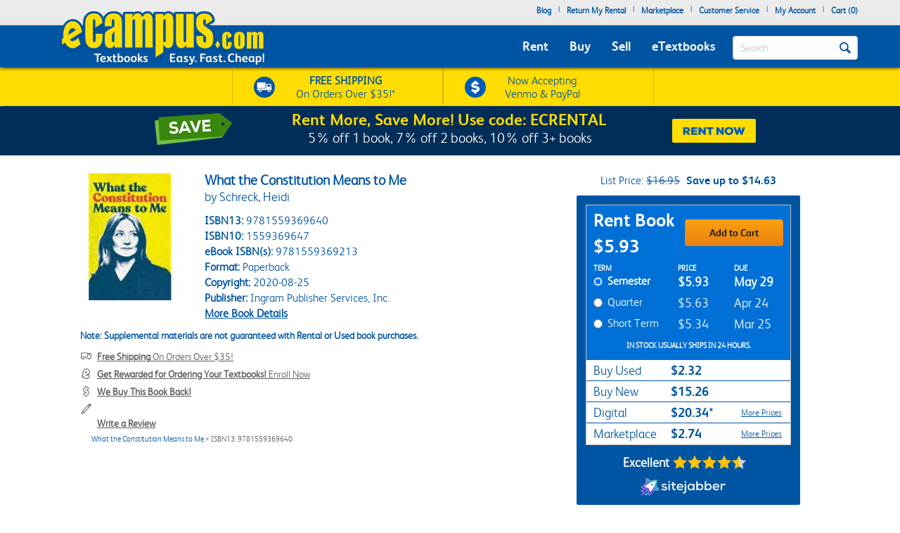

--- FILE ---
content_type: text/css; charset=UTF-8
request_url: https://www.sitejabber.com/css/v2/widget-styles.css?widgets=product-review-page
body_size: 22246
content:
@layer stjr-properties;@layer stjr-theme,stjr-base,stjr-components,stjr-utilities,stjr-user-styles;@layer stjr-base{.stjr-container{clear:both;color:#000;direction:ltr;line-height:1.5}.stjr-container input,.stjr-container textarea,.stjr-container select,.stjr-container button{font-family:inherit;z-index:1}.stjr-container button{border:0}.stjr-container input::-moz-placeholder,.stjr-container textarea::-moz-placeholder{color:#aaa}.stjr-container input::placeholder,.stjr-container textarea::placeholder{color:#aaa}.stjr-container input[type=radio]:before,.stjr-container input[type=radio]:after{display:none!important}.stjr-container .stjr-select__option--empty{color:#aaa}.stjr-container select:has(option:checked[disabled]){color:#aaa}.stjr-container select option{color:#000}.stjr-container p,.stjr-container span,.stjr-container img,.stjr-container label,.stjr-container fieldset{border:0;outline:0;vertical-align:baseline;background-color:#fff0;margin:0;padding:0;text-align:left;line-height:1.2}.stjr-container label{float:none;width:auto;text-transform:initial;top:auto;display:inline-block;overflow:visible}.stjr-container p,.stjr-container span,.stjr-container div,.stjr-container a{font-family:inherit;letter-spacing:normal;line-height:1.2}.stjr-container a:not(.stjr-review__read_more_link){color:#19a6d1;text-decoration:none!important}.stjr-container a:not(.stjr-review__read_more_link):after,.stjr-container a:not(.stjr-review__read_more_link):before{border-bottom:0;border-top:0;text-decoration:none}.stjr-container a:not(.stjr-review__read_more_link):hover,.stjr-container a:not(.stjr-review__read_more_link):focus{text-decoration:none!important}.stjr-container a:not(.stjr-review__read_more_link):hover:after,.stjr-container a:not(.stjr-review__read_more_link):hover:before,.stjr-container a:not(.stjr-review__read_more_link):focus:after,.stjr-container a:not(.stjr-review__read_more_link):focus:before{border-bottom:0;border-top:0;text-decoration:none}.stjr-container p{font-size:14px;line-height:1.3em!important;word-break:break-word}.stjr-container select{-webkit-appearance:none;-moz-appearance:none;appearance:none;border:none;background:#fff0 url("data:image/svg+xml,%3Csvg width='10' height='6' fill='none' xmlns='http://www.w3.org/2000/svg'%3E%3Cpath d='M5 6L.67 0h8.66L5 6z' fill='%23676767'/%3E%3C/svg%3E") no-repeat calc(100% - 10px) center;padding-right:25px;height:auto;margin:auto}.stjr-container input{background:#fff}.stjr-container input[name=consent]{margin-right:10px;margin-left:0}.stjr-container input[type=checkbox],.stjr-container input[type=radio]{left:0;opacity:1;position:static}.stjr-container input[type=radio]:checked+label::before,.stjr-container input[type=radio]:checked+label::after,.stjr-container input[type=radio]+label::before{content:none}.stjr-container .clear{height:0;line-height:0;font-size:0pt;clear:both;margin:0;padding:0}.stjr-container .stjr-loading{height:34px;line-height:34px;display:none}.stjr-container .stjr-loading .custom-icon-spinner2{vertical-align:middle}.stjr-container .stjr-loading ::-moz-placeholder{color:#aaa;opacity:1;font-weight:400}.stjr-container .stjr-loading ::placeholder{color:#aaa;opacity:1;font-weight:400}.stjr-container .validator-error{color:#c73e14;font-size:.9em;font-weight:400;margin-bottom:10px;margin-top:3px}.stjr-container [class^=custom-icon-]:before,.stjr-container [class*=" custom-icon-"]:before{font-family:inherit!important;font-style:normal}.stjr-hash{display:none}.stjr-h1,.stjr-h2,.stjr-h3,.stjr-h4,.stjr-h5,.stjr-h6{font-weight:500;display:block;margin-block-end:8px}}.stjr-util-transition--d-0{transition-duration:0s!important}.stjr-util-slider-container-transition{transition:.5s ease}.stjr-util-slider__item-wrapper{display:flex;justify-content:space-between}.stjr-util-para--empty{padding:20px!important;margin-bottom:0!important}.stjr-util-para--center{text-align:center!important}.stjr-util-para--merchant-review-disclaimer{color:#000;font-size:24px!important;font-weight:normal!important;line-height:1.25!important}.stjr-widget--mobile .stjr-util-para--merchant-review-disclaimer{font-size:15px!important;text-align:center}@media(max-width:767px){.stjr-util-para--merchant-review-disclaimer{font-size:15px!important;text-align:center}}.stjr-util--border-bottom-black{border-bottom:1px solid #000}.stjr-util--pl-0{padding-left:0!important}.stjr-util--mt-4{margin-top:16px!important}.stjr-review-form__character-counter{bottom:-90px;font-size:13px;font-weight:400;height:20px;position:relative;text-align:right}@media(max-width:767px){.stjr-review-form__character-counter{bottom:-85px;height:30px;line-height:1.1;text-align:left}}.stjr-default-fieldset{display:block}.stjr-default-fieldset--flex{display:flex}.stjr-__footer{color:#757575;padding:8px 0;font-size:15px;margin-bottom:20px;text-align:center}.stjr-__footer>*{align-self:center}.stjr-__footer a{align-items:center;color:#757575;display:flex;justify-content:center;vertical-align:middle}.stjr-__footer img.stjr-__footer__logo{max-width:210px!important;height:auto!important;width:100%;margin:0 7px!important}.stjr-footer__branding{align-items:center;display:flex;flex-wrap:wrap;gap:8px;justify-content:center}.stjr-footer__branding__text{color:#757575;flex-shrink:0;font-size:13px}.stjr-footer__branding__text--light{color:#a2a5aa}.stjr-footer__branding__logo{font-size:14px;max-width:100px!important;height:auto;margin-top:auto!important;margin-bottom:auto!important;width:100%}.stjr-write-link{cursor:pointer}.stjr-hidden{display:none}.stjr-sr-only{position:absolute;width:1px;height:1px;padding:0;margin:-1px;overflow:hidden;clip:rect(0,0,0,0);white-space:nowrap;border-width:0}.stjr-sr-only-focusable:active,.stjr-sr-only-focusable:focus{position:static;width:auto;height:auto;margin:0;overflow:visible;clip:auto}.stjr-tw-flex{display:flex}.stjr-doe-review-row-text{font-size:13px!important;margin:16px 0!important}input[type=date].stjr-date-field-full-calandar-toggle{position:relative}input[type=date].stjr-date-field-full-calandar-toggle::-webkit-calendar-picker-indicator{position:absolute;top:0;left:0;right:0;bottom:0;width:auto;height:auto;color:#fff0;background:#fff0}@font-face{font-family:"CustomIcomoon";src:url(https://static.sitejabber.com/fonts/icomoon/CustomIcomoon.1769206031.woff) format("woff"),url(https://static.sitejabber.com/fonts/icomoon/CustomIcomoon.1769206031.ttf) format("truetype"),url("https://static.sitejabber.com/fonts/icomoon/CustomIcomoon.1769206031.svg#CustomIcomoon") format("svg");font-weight:400;font-style:normal;font-display:swap}[class^=custom-icon-],[class*=" custom-icon-"]{font-family:"CustomIcomoon"!important;speak:none;font-style:normal;font-weight:400;font-variant:normal;text-transform:none;text-rendering:auto;line-height:1;display:inline-block;-webkit-font-smoothing:antialiased;-moz-osx-font-smoothing:grayscale}.custom-icon-star2:before,.custom-icon-star2-full:before,.custom-icon-star2-half-left:before,.custom-icon-star2-half-right:before,.custom-icon-star2-empty:before{content:""}.custom-icon-star:before{content:""}.custom-icon-spinner2:before{content:""}.custom-icon-spinner11:before{content:""}.custom-icon-camera:before{content:""}.custom-icon-file-presentation:before{content:""}.custom-icon-file-text-o:before{content:""}.custom-icon-pencil-square-o:before{content:""}.custom-icon-pencil:before{content:""}.custom-icon-window-close:before{content:""}.stjr-alert{background-color:#fff;box-sizing:border-box;color:#000;height:300px;left:50%;padding:80px 0;position:fixed;text-align:center;top:250px;transform:translate(-50%,-50%);width:min(90%,600px);z-index:99999999}.stjr-alert .stjr-h1{font-size:24px;font-weight:900;margin:30px 0 20px;padding:0}.stjr-alert p{font-size:15px;line-height:1.4;margin:0;padding:0}.stjr-icon,.stjr-container .stjr-review-helpful .helpfulButtonNo__down-icon,.stjr-container .stjr-review-helpful .helpfulButton__up-icon{background-repeat:no-repeat;background-position:center;background-size:contain;display:inline-block;font-size:1em;width:1em;min-height:1em;vertical-align:middle}.stjr-icon__arrow-left{background-image:url("data:image/svg+xml,%3Csvg width='11' height='19' fill='none' xmlns='http://www.w3.org/2000/svg'%3E%3Cpath d='M10.124.857L2.181 9.131l7.943 8.274' stroke='%23676767' stroke-width='2'/%3E%3C/svg%3E")}.stjr-icon__arrow-left--color-light{background-image:url("data:image/svg+xml,%3Csvg width='11' height='19' fill='none' xmlns='http://www.w3.org/2000/svg'%3E%3Cpath d='M10.124.857L2.181 9.131l7.943 8.274' stroke='%23fff' stroke-width='2'/%3E%3C/svg%3E")}.stjr-icon__arrow-right{background-image:url("data:image/svg+xml,%3Csvg width='11' height='19' fill='none' xmlns='http://www.w3.org/2000/svg'%3E%3Cpath d='M1.356 1.213L9.44 9.635l-8.084 8.421' stroke='%23676767' stroke-width='2'/%3E%3C/svg%3E")}.stjr-icon__arrow-right--color-light{background-image:url("data:image/svg+xml,%3Csvg width='11' height='19' fill='none' xmlns='http://www.w3.org/2000/svg'%3E%3Cpath d='M1.356 1.213L9.44 9.635l-8.084 8.421' stroke='%23fff' stroke-width='2'/%3E%3C/svg%3E")}.stjr-icon__thumbs-up,.stjr-container .stjr-review-helpful .helpfulButton:hover .helpfulButton__up-icon,.stjr-container .stjr-review-helpful .helpfulButton.active .helpfulButton__up-icon{background-image:url("data:image/svg+xml,%3Csvg width='15' height='15' fill='none' xmlns='http://www.w3.org/2000/svg'%3E%3Cpath d='M14.086 7.896c.306-.404.475-.9.475-1.414 0-.818-.457-1.591-1.192-2.023a1.232 1.232 0 00-.624-.169H8.38l.11-2.237A1.948 1.948 0 007.951.608 1.94 1.94 0 006.534 0C5.588 0 4.751.637 4.5 1.549l-1.563 5.66H2.93V15h8.597c.168 0 .331-.033.482-.098a2.34 2.34 0 001.327-2.829 2.343 2.343 0 00.377-2.088c.306-.404.475-.899.475-1.414a2.486 2.486 0 00-.102-.675zM0 7.792v6.626c0 .322.26.582.582.582h1.184V7.21H.582A.582.582 0 000 7.792z' fill='%23464646'/%3E%3C/svg%3E")}.stjr-icon--color-light.stjr-icon__thumbs-up,.stjr-container .stjr-review-helpful .helpfulButton:hover .stjr-icon--color-light.helpfulButton__up-icon,.stjr-container .stjr-review-helpful .helpfulButton.active .stjr-icon--color-light.helpfulButton__up-icon{background-image:url("data:image/svg+xml,%3Csvg width='15' height='15' fill='none' xmlns='http://www.w3.org/2000/svg'%3E%3Cpath d='M14.086 7.896c.306-.404.475-.9.475-1.414 0-.818-.457-1.591-1.192-2.023a1.232 1.232 0 00-.624-.169H8.38l.11-2.237A1.948 1.948 0 007.951.608 1.94 1.94 0 006.534 0C5.588 0 4.751.637 4.5 1.549l-1.563 5.66H2.93V15h8.597c.168 0 .331-.033.482-.098a2.34 2.34 0 001.327-2.829 2.343 2.343 0 00.377-2.088c.306-.404.475-.899.475-1.414a2.486 2.486 0 00-.102-.675zM0 7.792v6.626c0 .322.26.582.582.582h1.184V7.21H.582A.582.582 0 000 7.792z' fill='%23969696'/%3E%3C/svg%3E")}.stjr-icon__thumbs-up--o,.stjr-container .stjr-review-helpful .helpfulButton__up-icon{background-image:url("data:image/svg+xml,%3Csvg width='15' height='15' fill='none' xmlns='http://www.w3.org/2000/svg'%3E%3Cpath d='M13.488 7.443l-.23.304.11.364c.043.146.067.302.07.466a1.593 1.593 0 01-.323.956l-.23.303.11.365a1.592 1.592 0 01-.256 1.42l-.23.303.109.365a1.59 1.59 0 01-.903 1.923h0l-.004.002a.46.46 0 01-.184.036H3.68V7.331L5.222 1.75h0A1.366 1.366 0 016.535.75h.003a1.19 1.19 0 01.87.373l.001.001c.23.243.348.557.332.893 0 0 0 0 0 0l-.11 2.237-.037.786h5.152c.086 0 .17.023.245.066.518.305.821.839.821 1.376 0 .35-.115.686-.323.961zM1.016 14.25H.75V7.96h.266v6.29z' stroke='%23969696' stroke-width='1.5'/%3E%3C/svg%3E")}.stjr-icon--color-light.stjr-icon__thumbs-up--o,.stjr-container .stjr-review-helpful .stjr-icon--color-light.helpfulButton__up-icon{background-image:url("data:image/svg+xml,%3Csvg width='15' height='15' fill='none' xmlns='http://www.w3.org/2000/svg'%3E%3Cpath d='M13.488 7.443l-.23.304.11.364c.043.146.067.302.07.466a1.593 1.593 0 01-.323.956l-.23.303.11.365a1.592 1.592 0 01-.256 1.42l-.23.303.109.365a1.59 1.59 0 01-.903 1.923h0l-.004.002a.46.46 0 01-.184.036H3.68V7.331L5.222 1.75h0A1.366 1.366 0 016.535.75h.003a1.19 1.19 0 01.87.373l.001.001c.23.243.348.557.332.893 0 0 0 0 0 0l-.11 2.237-.037.786h5.152c.086 0 .17.023.245.066.518.305.821.839.821 1.376 0 .35-.115.686-.323.961zM1.016 14.25H.75V7.96h.266v6.29z' stroke='%23969696' stroke-width='1.5'/%3E%3C/svg%3E")}.stjr-icon__thumbs-down,.stjr-container .stjr-review-helpful .helpfulButtonNo:hover .helpfulButtonNo__down-icon,.stjr-container .stjr-review-helpful .helpfulButtonNo.active .helpfulButtonNo__down-icon{background-image:url("data:image/svg+xml,%3Csvg width='15' height='15' fill='none' xmlns='http://www.w3.org/2000/svg'%3E%3Cpath d='M14.086 7.104c.306.404.475.9.475 1.414 0 .818-.457 1.591-1.192 2.023-.19.11-.405.17-.624.169H8.38l.11 2.237a1.949 1.949 0 01-.538 1.445A1.942 1.942 0 016.534 15 2.116 2.116 0 014.5 13.451l-1.563-5.66H2.93V0h8.597c.168 0 .331.033.482.098a2.34 2.34 0 011.327 2.829 2.343 2.343 0 01.377 2.088c.306.404.475.899.475 1.414-.003.23-.036.457-.102.675zM0 7.208V.582C0 .26.26 0 .582 0h1.184v7.79H.582A.582.582 0 010 7.208z' fill='%23464646'/%3E%3C/svg%3E")}.stjr-icon--color-light.stjr-icon__thumbs-down,.stjr-container .stjr-review-helpful .helpfulButtonNo:hover .stjr-icon--color-light.helpfulButtonNo__down-icon,.stjr-container .stjr-review-helpful .helpfulButtonNo.active .stjr-icon--color-light.helpfulButtonNo__down-icon{background-image:url("data:image/svg+xml,%3Csvg width='15' height='15' fill='none' xmlns='http://www.w3.org/2000/svg'%3E%3Cpath d='M14.086 7.104c.306.404.475.9.475 1.414 0 .818-.457 1.591-1.192 2.023-.19.11-.405.17-.624.169H8.38l.11 2.237a1.949 1.949 0 01-.538 1.445A1.942 1.942 0 016.534 15 2.116 2.116 0 014.5 13.451l-1.563-5.66H2.93V0h8.597c.168 0 .331.033.482.098a2.34 2.34 0 011.327 2.829 2.343 2.343 0 01.377 2.088c.306.404.475.899.475 1.414-.003.23-.036.457-.102.675zM0 7.208V.582C0 .26.26 0 .582 0h1.184v7.79H.582A.582.582 0 010 7.208z' fill='%23969696'/%3E%3C/svg%3E")}.stjr-icon__thumbs-down--o,.stjr-container .stjr-review-helpful .helpfulButtonNo__down-icon{background-image:url("data:image/svg+xml,%3Csvg width='15' height='15' fill='none' xmlns='http://www.w3.org/2000/svg'%3E%3Cpath d='M13.488 7.557l-.23-.304.11-.364c.043-.146.067-.302.07-.466a1.593 1.593 0 00-.323-.956l-.23-.303.11-.365a1.59 1.59 0 00-.257-1.42l-.23-.303.11-.365a1.59 1.59 0 00-.903-1.923h0l-.004-.002a.46.46 0 00-.184-.036H3.68v6.919l1.542 5.582h0c.162.587.703.999 1.312.999h.003a1.192 1.192 0 00.87-.373l.001-.001c.23-.243.348-.557.332-.893 0 0 0 0 0 0l-.11-2.237-.037-.786h5.152c.086 0 .17-.023.245-.066.518-.305.821-.839.821-1.376 0-.35-.115-.686-.323-.961zM1.016.75H.75v6.29h.266V.75z' stroke='%23969696' stroke-width='1.5'/%3E%3C/svg%3E")}.stjr-icon--color-light.stjr-icon__thumbs-down--o,.stjr-container .stjr-review-helpful .stjr-icon--color-light.helpfulButtonNo__down-icon{background-image:url("data:image/svg+xml,%3Csvg width='15' height='15' fill='none' xmlns='http://www.w3.org/2000/svg'%3E%3Cpath d='M13.488 7.557l-.23-.304.11-.364c.043-.146.067-.302.07-.466a1.593 1.593 0 00-.323-.956l-.23-.303.11-.365a1.59 1.59 0 00-.257-1.42l-.23-.303.11-.365a1.59 1.59 0 00-.903-1.923h0l-.004-.002a.46.46 0 00-.184-.036H3.68v6.919l1.542 5.582h0c.162.587.703.999 1.312.999h.003a1.192 1.192 0 00.87-.373l.001-.001c.23-.243.348-.557.332-.893 0 0 0 0 0 0l-.11-2.237-.037-.786h5.152c.086 0 .17-.023.245-.066.518-.305.821-.839.821-1.376 0-.35-.115-.686-.323-.961zM1.016.75H.75v6.29h.266V.75z' stroke='%23969696' stroke-width='1.5'/%3E%3C/svg%3E")}.stjr-icon__check-circle-filled{background-image:url("data:image/svg+xml,%3Csvg xmlns='http://www.w3.org/2000/svg' width='1em' height='1em' fill='none' viewBox='0 0 16 16'%3E%3Cg clip-path='url(https://static.sitejabber.com/%23a)'%3E%3Cpath fill='%2355C03D' fill-rule='evenodd' d='M.667 8a7.333 7.333 0 1 1 14.666 0A7.333 7.333 0 0 1 .667 8Zm6.804 2.805 4.667-4.667-.943-.943L7 9.391 4.805 7.195l-.943.943 2.667 2.667a.667.667 0 0 0 .942 0Z' clip-rule='evenodd'/%3E%3C/g%3E%3Cdefs%3E%3CclipPath id='a'%3E%3Cpath fill='%23fff' d='M0 0h16v16H0z'/%3E%3C/clipPath%3E%3C/defs%3E%3C/svg%3E")}.stjr-icon__map-pin-line{background-image:url("data:image/svg+xml,%3Csvg xmlns='http://www.w3.org/2000/svg' width='1em' height='1em' fill='none' viewBox='0 0 16 16'%3E%3Cpath fill='%237B7B7A' d='M7.998 1a5.999 5.999 0 0 0-5.541 3.697 5.982 5.982 0 0 0 1.205 6.414.5.5 0 0 0 .094.12l3.46 3.447c.43.429 1.138.429 1.567 0l3.45-3.438a.996.996 0 0 0 .011-.01l.002-.003a.513.513 0 0 0 .063-.075 5.98 5.98 0 0 0-.977-9.14A6.005 6.005 0 0 0 7.998 1Zm0 1a4.995 4.995 0 0 1 4.905 5.963 4.983 4.983 0 0 1-1.368 2.555.482.482 0 0 0-.033.037L8.08 13.969c-.049.049-.105.049-.154 0L4.553 10.61l-.002-.002a.502.502 0 0 0-.084-.086A4.994 4.994 0 0 1 3.38 5.078 4.992 4.992 0 0 1 7.998 2Zm.016 2.012A3.009 3.009 0 0 0 5.01 7.016a3.009 3.009 0 0 0 3.004 3.004 3.016 3.016 0 0 0 3.011-3.004 3.016 3.016 0 0 0-3.011-3.004Zm0 .996a2 2 0 0 1 2.007 2.008 2.003 2.003 0 0 1-2.007 2.007c-1.114 0-2-.894-2-2.007 0-1.114.886-2.008 2-2.008Z'/%3E%3C/svg%3E")}.stjr-icon__search{background-image:url("data:image/svg+xml,%3Csvg xmlns='http://www.w3.org/2000/svg' fill='none' viewBox='0 0 16 16'%3E%3Cpath fill='%23535353' d='M13.807 12.86 11.54 10.6a5.28 5.28 0 0 0 1.127-3.267 5.333 5.333 0 1 0-5.334 5.334A5.28 5.28 0 0 0 10.6 11.54l2.26 2.267a.665.665 0 0 0 .947 0 .665.665 0 0 0 0-.947ZM3.333 7.333a4 4 0 1 1 8 0 4 4 0 0 1-8 0Z'/%3E%3C/svg%3E")}.stjr-widget .spinner,.stjr-spinner,.stjr-work-indicator{display:inline-block;animation:stjr-rotation 1.2s linear infinite}.stjr-work-indicator{font-family:"CustomIcomoon"!important;speak:none;font-style:normal;font-weight:400;font-variant:normal;text-transform:none;text-rendering:auto;line-height:1;-webkit-font-smoothing:antialiased;-moz-osx-font-smoothing:grayscale}.stjr-work-indicator:before{content:""}.stjr-widget .spinner+*,.stjr-spinner+*,.stjr-work-indicator+*{padding-left:10px!important}.stjr-work-indicator~.helpfulButton,.stjr-work-indicator~.helpfulButtonNo{padding-left:0px!important}@keyframes stjr-rotation{0%{transform:rotate(0deg)}100%{transform:rotate(360deg)}}.stjr-sj-button{background-color:#19a6d1;box-shadow:none;border-radius:3px;box-sizing:border-box;color:#fff;float:left;font-size:15px;letter-spacing:1px;line-height:15px;padding:10px 15px;text-align:center;text-decoration:none;text-transform:uppercase;width:100%;height:auto!important}.stjr-sj-button--medium{font-size:18px;font-weight:700;line-height:25px;padding:5px 15px}.stjr-sj-button:hover{cursor:pointer;color:#fff;background-color:#c63a03;text-decoration:none}.stjr-button{display:inline-block;font-size:15px;letter-spacing:1px;text-transform:uppercase;text-decoration:none;line-height:15px;color:#fff;border-radius:3px;padding:12px 35px;background-color:#575757}.stjr-button:hover{background-color:#676767;cursor:pointer;text-decoration:none}.stjr-button--blue{background-color:#19a6d1}.stjr-button--blue:hover{background-color:#19a6d1;opacity:.8}.stjr-button--orange{background-color:#19a6d1!important}.stjr-button--orange:hover{background-color:#19a6d1!important;opacity:.8}.stjr-button--inverted{color:#19a6d1;display:none}.stjr-button--inverted:hover{color:#fff}a.stjr-button{color:#fff!important}.stjr-button .stjr-button--inverted a.stjr-button{display:inline-block;color:#fff}.stjr-container .photo{background-color:#fff;border:1px solid #999;padding:1px;border-radius:3px}.stjr-container .photo img{border-radius:3px}.stjr-container .photo.medium{height:60px;width:60px}.stjr-container .photo.tiny{height:32px;width:32px}.stjr-container .custom-icon-star2,.stjr-container .custom-icon-star2-full,.stjr-container .custom-icon-star2-half-left{color:#fdc20e}.stjr-container .custom-icon-star2-half-right{color:#d2d2d2}.stjr-container .custom-icon-star2-empty{color:#d2d2d2}.stjr-container .star.custom-icon-star2-half-left,.stjr-container .custom-icon-star2-half-left{margin-right:0!important;overflow:hidden;width:.5em!important}.stjr-container .custom-icon-star2-half-right{width:.5em!important;overflow:hidden;transform:rotateY(180deg)}.stjr-container .stars--widgets{align-items:center;box-sizing:border-box;display:flex;justify-content:flex-start;margin-top:auto;margin-bottom:auto}.stjr-container .stars--widgets{font-size:15px;text-align:left}.stjr-container .stars--widgets .star{box-sizing:border-box;line-height:1;margin:auto 0;margin-right:1px;font-size:15px;height:auto;width:auto;float:left}.stjr-container .stars--widgets--normal{font-size:20px;text-align:left}.stjr-container .stars--widgets--normal .star--normal{font-size:20px}.stjr-container .stars--widgets--medium{font-size:25px;text-align:left}.stjr-container .stars--widgets--medium .star--medium{font-size:25px}.stjr-container .stars--widgets--large{text-align:left;width:auto}.stjr-container .stars--widgets--large .star--large{font-size:48px}.stjr-container .stars--widgets--responsive{width:auto;text-align:left}@media(min-width:769px){.stjr-container .stars--widgets--responsive{font-size:48px;text-align:left;width:auto}}.stjr-container .stars--widgets--responsive .star--responsive{font-size:25px}@media(min-width:769px){.stjr-container .stars--widgets--responsive .star--responsive{font-size:48px}}.stjr-container .star_rating_header{font-size:20px;letter-spacing:0px!important;width:100px;text-align:left}.stjr-sitejabber-stars .stars{margin-top:auto}.stjr-sitejabber-stars .stars--widgets .star{color:#fff!important;height:1em!important;line-height:1em!important;margin-right:.1111111111em!important;min-width:1em!important;position:relative;text-align:center;transform:translateY(0)!important;width:1em!important;float:left}.stjr-sitejabber-stars .stars--widgets .star:before{position:relative;z-index:2;display:none}.stjr-sitejabber-stars .stars--widgets .star:after{background-image:url("data:image/svg+xml,%3Csvg data-name='Layer 1' xmlns='http://www.w3.org/2000/svg' viewBox='0 0 10 10'%3E%3Cpath d='M10 5a5 5 0 11-5-5 5 5 0 015 5z' fill-rule='evenodd' fill='%23ee6922'/%3E%3Cpath d='M8.4 4a.23.23 0 00-.2-.16l-.44-.07-1.44-.25h-.18a.83.83 0 01-.07-.13L6 3.22l-.2-.41c-.08-.15-.15-.3-.22-.45s-.25-.49-.37-.74A.24.24 0 005 1.48a.25.25 0 00-.22.14l-.36.74c-.08.15-.15.3-.22.45l-.2.41-.08.15-.06.13h-.18l-1.45.21-.44.07a.23.23 0 00-.2.16.26.26 0 00.06.26l.35.36 1.14 1.11v.14l-.35 1.94A.28.28 0 002.9 8H3a.2.2 0 00.11 0l.3-.15 1-.52L5 7l.6.32 1 .51.3.15a.24.24 0 00.23 0 .26.26 0 00.12-.23l-.33-2v-.13L8 4.56l.35-.34A.24.24 0 008.4 4z' fill='%23fff' fill-rule='evenodd'/%3E%3C/svg%3E");background-position:center;background-repeat:no-repeat;background-size:contain;bottom:0;content:"";left:0;margin:auto;position:absolute;right:0;top:0;z-index:1;height:1em!important;min-width:1em!important;width:1em!important}.stjr-sitejabber-stars .stars--widgets .star:last-child{margin-right:auto!important}.stjr-sitejabber-stars .stars--widgets .star.custom-icon-star2-empty:before,.stjr-sitejabber-stars .stars--widgets .star.custom-icon-star2-half-right:before{content:"  "!important}.stjr-sitejabber-stars .stars--widgets .star.custom-icon-star2-empty:after,.stjr-sitejabber-stars .stars--widgets .star.custom-icon-star2-half-right:after{background-image:url("data:image/svg+xml,%3Csvg data-name='Layer 1' xmlns='http://www.w3.org/2000/svg' viewBox='0 0 10 10'%3E%3Cpath d='M10 5a5 5 0 11-5-5 5 5 0 015 5z' fill-rule='evenodd' fill='%23D7D7D7'/%3E%3Cpath d='M8.4 4a.23.23 0 00-.2-.16l-.44-.07-1.44-.25h-.18a.83.83 0 01-.07-.13L6 3.22l-.2-.41c-.08-.15-.15-.3-.22-.45s-.25-.49-.37-.74A.24.24 0 005 1.48a.25.25 0 00-.22.14l-.36.74c-.08.15-.15.3-.22.45l-.2.41-.08.15-.06.13h-.18l-1.45.21-.44.07a.23.23 0 00-.2.16.26.26 0 00.06.26l.35.36 1.14 1.11v.14l-.35 1.94A.28.28 0 002.9 8H3a.2.2 0 00.11 0l.3-.15 1-.52L5 7l.6.32 1 .51.3.15a.24.24 0 00.23 0 .26.26 0 00.12-.23l-.33-2v-.13L8 4.56l.35-.34A.24.24 0 008.4 4z' fill='%23fff' fill-rule='evenodd'/%3E%3C/svg%3E")}.stjr-sitejabber-stars .stars--widgets .star.custom-icon-star2-half-left{padding-left:3%;margin-right:0!important}.stjr-sitejabber-stars .stars--widgets .star.custom-icon-star2-half-right:after{left:-100%}.stjr-sitejabber-stars .stars--widgets .star.custom-icon-star2-half-left,.stjr-sitejabber-stars .stars--widgets .star.custom-icon-star2-half-right{overflow:hidden;max-width:.5em;min-width:.5em!important}.stjr-sitejabber-stars .stars--widgets--normal .star--normal{height:1em!important;line-height:1em!important;margin-right:.1111111111em!important;min-width:1em!important;width:1em!important}.stjr-sitejabber-stars .stars--widgets--normal .star--normal:after{height:1em!important;min-width:1em!important;width:1em!important}.stjr-sitejabber-stars .stars--widgets--normal .star.custom-icon-star2-half-left,.stjr-sitejabber-stars .stars--widgets--normal .star.custom-icon-star2-half-right{max-width:.5em;min-width:.5em!important}.stjr-sitejabber-stars .stars--widgets--medium .star--medium{height:1em!important;line-height:1em!important;margin-right:.1111111111em!important;min-width:1em!important;width:1em!important}.stjr-sitejabber-stars .stars--widgets--medium .star--medium:after{height:1em!important;min-width:1em!important;width:1em!important}.stjr-sitejabber-stars .stars--widgets--medium .star.custom-icon-star2-half-left,.stjr-sitejabber-stars .stars--widgets--medium .star.custom-icon-star2-half-right{max-width:.5em;min-width:.5em!important}.stjr-sitejabber-stars .stars--widgets--large .star--large{height:1em!important;line-height:1em!important;margin-right:.1111111111em!important;min-width:1em!important;width:1em!important}.stjr-sitejabber-stars .stars--widgets--large .star--large:after{height:1em!important;min-width:1em!important;width:1em!important}.stjr-sitejabber-stars .stars--widgets--large .star.custom-icon-star2-half-left,.stjr-sitejabber-stars .stars--widgets--large .star.custom-icon-star2-half-right{max-width:.5em;min-width:.5em!important}@media(min-width:769px){.stjr-sitejabber-stars .stars--widgets--responsive .star--responsive{height:1em!important;line-height:1em!important;margin-right:.1111111111em!important;min-width:1em!important;width:1em!important}.stjr-sitejabber-stars .stars--widgets--responsive .star--responsive:after{height:1em!important;min-width:1em!important;width:1em!important}}.stjr-sitejabber-stars .stars--widgets--responsive .star.custom-icon-star2-half-left,.stjr-sitejabber-stars .stars--widgets--responsive .star.custom-icon-star2-half-right{max-width:.5em;min-width:.5em!important}.stjr-stars-rating-field.stars fieldset.stars__rating-input{border:0;padding:0;display:flex;color:#d2d2d2}.stjr-stars-rating-field.stars fieldset.stars__rating-input:focus-visible{outline:0}.stjr-stars-rating-field.stars fieldset.stars__rating-input:hover{color:#fdc20e}.stjr-stars-rating-field.stars fieldset.stars__rating-input label{position:relative;cursor:pointer;color:inherit}.stjr-stars-rating-field.stars fieldset.stars__rating-input label:focus{color:#fdc20e}.stjr-stars-rating-field.stars fieldset.stars__rating-input label:hover{color:#fdc20e}.stjr-stars-rating-field.stars fieldset.stars__rating-input label .star{color:inherit!important}.stjr-stars-rating-field.stars fieldset.stars__rating-input label input{position:absolute!important;left:0!important;right:0!important;margin:auto;top:0;bottom:0;z-index:5;width:100%;height:100%;opacity:0!important;z-index:3;cursor:pointer}.stjr-stars-rating-field.stars fieldset.stars__rating-input label input:focus~*{color:#fdc20e}.stjr-stars-rating-field.stars fieldset.stars__rating-input label i{z-index:4;position:relative}.stjr-stars-rating-field.stars fieldset.stars__rating-input label:focus~label,.stjr-stars-rating-field.stars fieldset.stars__rating-input label:hover~label{color:#d2d2d2}.stjr-stars-rating-field.stars label:has(input:focus-visible){outline:1px solid}.stjr-stars-rating-field.stars:has(label:nth-child(5)>input:checked) fieldset.stars__rating-input label:nth-child(-n+5),.stjr-stars-rating-field.stars:has(label:nth-child(5)>input:focus-visible) fieldset.stars__rating-input label:nth-child(-n+5){color:#fdc20e}.stjr-stars-rating-field.stars:has(label:nth-child(4)>input:checked) fieldset.stars__rating-input label:nth-child(-n+4),.stjr-stars-rating-field.stars:has(label:nth-child(4)>input:focus-visible) fieldset.stars__rating-input label:nth-child(-n+4){color:#fdc20e}.stjr-stars-rating-field.stars:has(label:nth-child(3)>input:checked) fieldset.stars__rating-input label:nth-child(-n+3),.stjr-stars-rating-field.stars:has(label:nth-child(3)>input:focus-visible) fieldset.stars__rating-input label:nth-child(-n+3){color:#fdc20e}.stjr-stars-rating-field.stars:has(label:nth-child(2)>input:checked) fieldset.stars__rating-input label:nth-child(-n+2),.stjr-stars-rating-field.stars:has(label:nth-child(2)>input:focus-visible) fieldset.stars__rating-input label:nth-child(-n+2){color:#fdc20e}.stjr-stars-rating-field.stars:has(label:nth-child(1)>input:checked) fieldset.stars__rating-input label:nth-child(-n+1),.stjr-stars-rating-field.stars:has(label:nth-child(1)>input:focus-visible) fieldset.stars__rating-input label:nth-child(-n+1){color:#fdc20e}.stjr-review-page-pagination,.stjr-video-review-grid-pagination,.stjr-review-tab-pagination{align-items:center;color:#676767;display:flex;justify-content:center;margin:auto;padding:10px}@media(max-width:767px){.stjr-review-page-pagination,.stjr-video-review-grid-pagination,.stjr-review-tab-pagination{flex-flow:column}}.stjr-review-page-pagination__numbers,.stjr-video-review-grid-pagination__numbers,.stjr-review-tab-pagination__numbers{display:flex;flex-wrap:wrap}.stjr-review-page-pagination .ellipsis,.stjr-video-review-grid-pagination .ellipsis,.stjr-review-tab-pagination .ellipsis{margin-right:10px}.stjr-review-page-pagination{font-size:15px;line-height:34px}.stjr-review-page-pagination span.stjr-review-page-pagination__link--disabled{padding:1px 7px 2px;margin-right:10px;display:none}.stjr-review-page-pagination span.stjr-review-page-pagination__link--current,.stjr-review-page-pagination span.stjr-review-page-pagination__link,.stjr-review-page-pagination .stjr-review-page-pagination__link{display:flex;align-items:center;justify-content:center;background-color:#fff0;border:0!important;color:#757575;border-radius:4px;min-width:34px;min-height:34px;line-height:34px;font-size:15px;padding:0 10px;margin:5px 0;margin-right:10px;text-decoration:none;text-align:center}@media(max-width:767px){.stjr-review-page-pagination span.stjr-review-page-pagination__link--current,.stjr-review-page-pagination span.stjr-review-page-pagination__link,.stjr-review-page-pagination .stjr-review-page-pagination__link{line-height:25px;min-height:25px;min-width:25px;padding:3px 7px}}.stjr-review-page-pagination .stjr-review-page-pagination__link--ellipsis{pointer-events:none}.stjr-review-page-pagination__next,.stjr-review-page-pagination__next>span,.stjr-review-page-pagination__previous,.stjr-review-page-pagination__previous>span{display:flex;align-items:center}@media(max-width:767px){.stjr-review-page-pagination__next,.stjr-review-page-pagination__previous,.stjr-review-page-pagination__numbers{display:flex;flex-wrap:wrap;flex:1 1 auto;justify-content:center;margin-right:0;width:100%}}.stjr-review-page-pagination__next .stjr-review-page-pagination__link,.stjr-review-page-pagination__previous .stjr-review-page-pagination__link{background-color:#757575!important;color:#fff!important}.stjr-review-page-pagination span.stjr-review-page-pagination__link--current,.stjr-review-page-pagination .stjr-review-page-pagination__link--current,.stjr-review-page-pagination .stjr-review-page-pagination__link:hover{background-color:#757575;color:#fff!important}.stjr-review-page-pagination__link:hover{cursor:pointer}.stjr-review-page-pagination__prev{margin-right:10px}.stjr-review-page-pagination__page{margin-right:10px}.stjr-review-page-pagination__page.active{font-weight:700;color:#000}.stjr-review-page-pagination .stjr-review-page-pagination__link,.stjr-review-page-pagination .stjr-review-page-pagination__link__link,.stjr-review-page-pagination a.stjr-review-page-pagination__link__link{color:inherit;border:0!important;text-decoration:none!important}.stjr-review-page-pagination .stjr-review-page-pagination__link__link,.stjr-review-page-pagination a.stjr-review-page-pagination__link__link{text-align:center;flex:1;height:100%;width:100%;display:flex;align-items:center;justify-content:center}.stjr-video-review-grid-pagination{font-size:15px;line-height:34px}.stjr-video-review-grid-pagination span.stjr-video-review-grid-pagination__link--disabled{padding:1px 7px 2px;margin-right:10px;display:none}.stjr-video-review-grid-pagination span.stjr-video-review-grid-pagination__link--current,.stjr-video-review-grid-pagination span.stjr-video-review-grid-pagination__link,.stjr-video-review-grid-pagination .stjr-video-review-grid-pagination__link{display:inline-block;background-color:#fff0;border:0!important;color:#757575;border-radius:4px;min-width:34px;min-height:34px;line-height:34px;font-size:15px;padding:0 10px;margin:5px 0;margin-right:10px;text-decoration:none;text-align:center}@media(max-width:767px){.stjr-video-review-grid-pagination span.stjr-video-review-grid-pagination__link--current,.stjr-video-review-grid-pagination span.stjr-video-review-grid-pagination__link,.stjr-video-review-grid-pagination .stjr-video-review-grid-pagination__link{line-height:25px;min-height:25px;min-width:25px;padding:3px 7px}}.stjr-video-review-grid-pagination__next,.stjr-video-review-grid-pagination__next>span,.stjr-video-review-grid-pagination__previous,.stjr-video-review-grid-pagination__previous>span{display:flex;align-items:center}@media(max-width:767px){.stjr-video-review-grid-pagination__next,.stjr-video-review-grid-pagination__previous,.stjr-video-review-grid-pagination__numbers{display:flex;flex-wrap:wrap;flex:1 1 auto;justify-content:center;margin-right:0;width:100%}}.stjr-video-review-grid-pagination__next .stjr-video-review-grid-pagination__link,.stjr-video-review-grid-pagination__previous .stjr-video-review-grid-pagination__link{background-color:#757575!important;color:#fff!important}.stjr-video-review-grid-pagination span.stjr-video-review-grid-pagination__link--current,.stjr-video-review-grid-pagination .stjr-video-review-grid-pagination__link--current,.stjr-video-review-grid-pagination .stjr-video-review-grid-pagination__link:hover{background-color:#757575;color:#fff!important}.stjr-video-review-grid-pagination__link:hover{cursor:pointer}.stjr-video-review-grid-pagination__prev{margin-right:10px}.stjr-video-review-grid-pagination__page{margin-right:10px}.stjr-video-review-grid-pagination__page.active{font-weight:700;color:#000}.stjr-video-review-grid-pagination .stjr-video-review-grid-pagination__link,.stjr-video-review-grid-pagination .stjr-video-review-grid-pagination__link__link,.stjr-video-review-grid-pagination a.stjr-video-review-grid-pagination__link__link{color:inherit;border:0!important;text-decoration:none!important}.stjr-review-tab-pagination{border-top:1px solid #e5e5e5;display:flex;flex-wrap:wrap;font-size:12px;justify-content:center;line-height:28px;margin:0 15px;padding:20px 0}.stjr-review-tab-pagination span.stjr-review-tab-pagination__link--disabled{padding:1px 7px 2px;margin:5px 0;margin-right:5px;display:none}.stjr-review-tab-pagination a{line-height:28px;border-radius:4px}.stjr-review-tab-pagination span.stjr-review-tab-pagination__link--current,.stjr-review-tab-pagination span.stjr-review-tab-pagination__link,.stjr-review-tab-pagination .stjr-review-tab-pagination__link{display:inline-block;background-color:#fff;color:#757575;border-radius:4px;min-height:28px;line-height:28px;font-size:inherit;padding:0 10px;margin:5px 0;margin-right:5px;text-decoration:none;text-align:center}.stjr-review-tab-pagination .stjr-review-tab-pagination__link--ellipsis{pointer-events:none}.stjr-review-tab-pagination__next,.stjr-review-tab-pagination__next>span,.stjr-review-tab-pagination__previous,.stjr-review-tab-pagination__previous>span{display:flex;align-items:center}@media(max-width:767px){.stjr-review-tab-pagination__next,.stjr-review-tab-pagination__previous,.stjr-review-tab-pagination__numbers{display:flex;flex-wrap:wrap;flex:1 1 auto;justify-content:center;margin-right:0;width:100%}}.stjr-review-tab-pagination__next .stjr-review-tab-pagination__link,.stjr-review-tab-pagination__previous .stjr-review-tab-pagination__link{background-color:#757575;color:#fff}.stjr-review-tab-pagination span.stjr-review-tab-pagination__link--current,.stjr-review-tab-pagination .stjr-review-tab-pagination__link--current,.stjr-review-tab-pagination .stjr-review-tab-pagination__link:hover{background-color:#757575;color:#fff!important}.stjr-review-tab-pagination__link{position:relative;display:flex!important;justify-content:center}.stjr-review-tab-pagination__link__link{flex:1 1 auto}.stjr-review-tab-pagination__link:hover{cursor:pointer}.stjr-review-tab-pagination__prev{margin-right:5px}.stjr-review-tab-pagination__page{margin-right:5px}.stjr-review-tab-pagination__page.active{font-weight:700;color:#000}.stjr-review-tab-pagination .stjr-review-tab-pagination__link,.stjr-review-tab-pagination .stjr-review-tab-pagination__link__link,.stjr-review-tab-pagination a.stjr-review-tab-pagination__link__link{border:0!important;color:inherit;text-decoration:none!important}.stjr-review-page-pagination__next .stjr-review-page-pagination__link,.stjr-review-page-pagination__previous .stjr-review-page-pagination__link{background-color:#757575!important;color:#fff!important}.stjr-review-page-pagination span.stjr-review-page-pagination__link--current,.stjr-review-page-pagination .stjr-review-page-pagination__link--current,.stjr-review-page-pagination .stjr-review-page-pagination__link:hover{background-color:#757575;color:#fff!important}.stjr-review-row{padding:15px 0;border-bottom:1px solid #ececec}.stjr-review-row:last-child,.stjr-review-row .stjr-review-row-last{border-bottom:0}.stjr-review__stars{float:left;margin-right:7px}.stjr-review__title{font-size:15px;line-height:17px;color:#000;font-weight:700;margin-bottom:10px;text-align:left}.stjr-review__title a{border:0;color:#e0511e}.stjr-author{font-size:12px;color:#bababa;margin-bottom:10px;text-align:left;font-weight:400}.stjr-author__name{color:#000}.stjr-review__content{color:#787878;font-size:13px;margin-top:0;margin-bottom:12px;overflow:hidden}.stjr-review__content span{color:#787878!important}.stjr-review__content span.stjr-review__content__reason{display:block;font-weight:600;margin-top:10px!important}.stjr-review__primary-links{margin-top:20px;line-height:20px}.stjr-review__links .helpful{float:left}.stjr-review__links .helpful+.links{float:right;position:relative;bottom:1px;color:#d7d6da}.stjr-review__links .stjr-container a.stjr-reviews-truncate_more_link{cursor:pointer;color:#e0511e}.stjr-review__top-row{display:flex;justify-content:flex-start;line-height:1.5}.stjr-review__top-row .stjr-review__title{line-height:inherit}.stjr-review__top-row .stjr-review__title a{line-height:inherit}.stjr-review__top-row .stjr-review__stars .stars--widgets .star{line-height:1.5}.stjr-review-comments{margin-top:7px;margin-bottom:10px;padding:8px;background-color:#eceef5;display:block;border-radius:4px;position:relative}.stjr-review-comments:after{bottom:100%;left:20%;border:solid #fff0;content:" ";height:0;width:0;position:absolute;pointer-events:none;border-color:#fff0;border-bottom-color:#eceef5;border-width:10px;margin-left:-10px}.stjr-review-comment{float:left;width:380px}.stjr-review-comments p{font-size:13px!important}.stjr-review-comment__arrow{position:absolute;top:-11px;left:80px}.stjr-review-comment__thumbnail{float:left;margin-right:8px}.stjr-review-comment__author{font-weight:700;margin-right:5px}.stjr-review-comment__info{margin-top:4px;color:#676767}.stjr-review-comment__date{float:left;color:#aeb0b2;font-size:12px}.stjr-container .stjr-vote-helpful .stjr-vote-helpful__container,.stjr-container .stjr-review-helpful .helpful_container{font-size:15px;font-weight:400;line-height:1;margin-bottom:15px;margin-top:15px}.stjr-container .stjr-review-helpful.active .isHelpful{color:#464646}.stjr-container .stjr-review-helpful .helpful_container{display:flex;align-items:center;color:#757575;color:#757575;color:#757575}.stjr-container .stjr-review-helpful .helpfulButton:hover,.stjr-container .stjr-review-helpful .helpfulButton.active{color:#464646}.stjr-container .stjr-review-helpful .helpfulButtonNo:hover,.stjr-container .stjr-review-helpful .helpfulButtonNo.active{color:#464646}.stjr-container .stjr-vote-helpful .stjr-vote-helpful__container+.clear,.stjr-container .stjr-review-helpful .helpful_container+.clear{margin-bottom:10px}.stjr-container .stjr-review-helpful .zero{display:none}.stjr-container .stjr-vote-helpful .stjr-vote-helpful__num-hlp,.stjr-container .stjr-review-helpful .numHlp{padding:0 5px;color:inherit}.stjr-container .stjr-vote-helpful .stjr-vote-helpful__num-hlp-in,.stjr-container .stjr-review-helpful .numHlpIn{display:inline-block;overflow:visible}.stjr-container .stjr-vote-helpful .stjr-vote-helpful__button,.stjr-container .stjr-review-helpful .helpfulButton,.stjr-container .stjr-vote-helpful .stjr-vote-helpful__button-no,.stjr-container .stjr-review-helpful .helpfulButtonNo{cursor:pointer;display:inline-block;position:relative;box-sizing:content-box;line-height:1;margin-left:5px;display:flex;justify-content:center;align-items:center}.stjr-container .helpful_container .isHelpful__loading{display:none!important}.stjr-container .helpful_container .isHelpful__loading.active{display:inline-block!important}.stjr-container .stjr-vote-helpful .stjr-vote-helpful__is-helpful,.stjr-container .stjr-review-helpful .isHelpful{margin-right:8px;cursor:default;color:#757575}.stjr-container .stjr-vote-helpful .stjr-vote-helpful__gray-arrow,.stjr-container .stjr-review-helpful .grayArrowLeft{cursor:default;display:none;float:left;height:9px;left:6px;overflow:hidden;position:relative;top:3px;width:9px;z-index:1}.stjr-container .stjr-vote-helpful .stjr-vote-helpful__gray-arrow:after,.stjr-container .stjr-review-helpful .grayArrowLeft:after{content:"";position:absolute;width:7px;height:7px;background:#fff;transform:rotate(120deg) skewY(30deg);top:1px;left:6px;border:1px solid #d3d3d3}.stjr-review__read_more_link{color:#007ba3;text-decoration:underline!important;text-transform:lowercase}@media(prefers-reduced-motion:no-preference){.stjr-review__read_more_link{transition:all ease .2s}}.stjr-review__read_more_link:hover,.stjr-review__read_more_link:active{text-decoration:none!important}.stjr-container .stjr-review-tab-empty{text-align:center;padding-top:50px;padding-bottom:70px}.stjr-container .stjr-reviews-list-container .stjr-review-tab-empty p{font-size:18px!important;margin-bottom:20px;text-align:center}.stjr-container .stjr-review-tab-empty .stjr-button{float:none}.stjr-review-form__character-counter{bottom:-90px;font-size:13px;font-weight:400;height:20px;position:relative;text-align:right}@media(max-width:767px){.stjr-review-form__character-counter{bottom:-85px;height:30px;line-height:1.1;text-align:left}}.stjr-overlay{background:rgb(0 0 0 / .3);bottom:0;display:block;height:100%;left:0;position:fixed;right:0;top:0;width:100%;z-index:9999997}.stjr-overlay--alert{z-index:99999997}.stjr-overlay:not([style]){display:block!important}@media(min-width:768px){.stjr-dropdown-interactive{width:140px}}@media(min-width:768px){.stjr-dropdown-interactive .stjr-dropdown-inner{right:0}}.stjr-dropdown-interactive{float:left;height:45px;position:relative;cursor:pointer}.stjr-dropdown-interactive button{background:#fff0!important;box-shadow:none!important}.stjr-dropdown-interactive button:hover{background:#fff0!important;box-shadow:none!important}.stjr-dropdown-interactive .stjr-dropdown-inner{background:#fff;border:1px solid #dadcdf;left:0;position:absolute;top:0;z-index:1;border-radius:4px}.stjr-dropdown-interactive .stjr-dropdown-selected-content,.stjr-dropdown-interactive .stjr-dropdown-selection{height:32px;font-size:14px}.stjr-dropdown-interactive .sort-dropdown-option-button{background:0 0;border:none;min-height:32px;line-height:32px;padding:0 0 0 10px;text-align:left;width:100%}.stjr-dropdown-interactive .stjr-dropdown-up-down-caret{fill:#626669;min-height:45px;margin-right:5px;padding:0;position:absolute;right:0;top:0;width:16px}.stjr-dropdown-interactive svg:not(:root){overflow:hidden}.stjr-dropdown-interactive ul{display:none}.stjr-dropdown-interactive ul,.stjr-dropdown-interactive ul li{margin:0!important;padding:0!important;list-style:none!important;-webkit-padding-start:0}.stjr-dropdown-interactive ul:after,.stjr-dropdown-interactive ul:before,.stjr-dropdown-interactive ul li:after,.stjr-dropdown-interactive ul li:before{content:none!important}.stjr-dropdown-interactive .stjr-dropdown-option{color:#545658;font-size:14px;min-height:32px}.stjr-dropdown-interactive .stjr-dropdown-option:not(.inactive):hover{background:#f5f6f7}.stjr-dropdown-interactive .stjr-dropdown-option-button{background:0 0;border:none;height:32px;line-height:32px;padding:0 0 0 10px;text-align:left;width:100%;cursor:pointer;font-size:14px;color:#676767}.stjr-dropdown-interactive .stjr-dropdown-option.stjr-dropdown-option-disabled>button{opacity:.25;cursor:not-allowed}.stjr-product-write-review-widget .stjr-review-form__field--custom{text-align:left}.stjr-product-write-review-widget__btns-row{display:flex;justify-content:flex-end}@media(max-width:767px){.stjr-product-write-review-widget__btns-row{justify-content:space-between}}.stjr-widget--mobile .stjr-product-write-review-widget__btns-row{justify-content:space-between}.stjr-product-write-review-widget__btns-row .stjr-button--back-reviews{margin-right:5px}@media(max-width:767px){.stjr-product-write-review-widget__btns-row .stjr-button--back-reviews{margin-right:auto}}.stjr-widget--mobile .stjr-product-write-review-widget__btns-row .stjr-button--back-reviews{margin-right:auto}@media(max-width:767px){.stjr-product-write-review-widget__btns-row .stjr-button--write-review,.stjr-product-write-review-widget__btns-row .stjr-button--back-reviews{box-sizing:border-box;min-width:calc(50% - 3px)!important;padding:15px 5px!important}}.stjr-widget--mobile .stjr-product-write-review-widget__btns-row .stjr-button--write-review,.stjr-widget--mobile .stjr-product-write-review-widget__btns-row .stjr-button--back-reviews{box-sizing:border-box;min-width:calc(50% - 3px)!important;padding:15px 5px!important}.stjr-product-write-review-widget .stjr-button--back-reviews{display:none}.stjr-product-write-review-widget .stjr-product-write-review-widget-image{float:left;width:126px;padding:11px 20px 10px 0}.stjr-product-write-review-widget .stjr-product-write-review-widget-info{float:left;padding-left:0}.stjr-product-write-review-widget .stjr-product-write-review-widget-info h1,.stjr-product-write-review-widget .stjr-product-write-review-widget-info h2,.stjr-product-write-review-widget .stjr-product-write-review-widget-info h3,.stjr-product-write-review-widget .stjr-product-write-review-widget-info h4,.stjr-product-write-review-widget .stjr-product-write-review-widget-info h5,.stjr-product-write-review-widget .stjr-product-write-review-widget-info h6{background:none!important}.stjr-product-write-review-widget .stjr-product-write-review-widget-info .stjr-product-write-review-widget-header__title{margin-top:8px;margin-bottom:5px;font-size:16px;font-weight:700;line-height:24px}.stjr-product-write-review-widget .stjr-product-write-review-widget-info .stjr-product-write-review-widget-header__product-name{font-weight:700;line-height:36px}.stjr-product-write-review-widget .stjr-review-form__stars .stars--widgets--medium{cursor:pointer}.stjr-reviews-tab{display:none;text-decoration:none;border:0}.stjr-reviews-tab-modal{display:none;position:fixed;z-index:9999999998;left:0;top:0;width:100%;height:100%;overflow:auto;background-color:#000;background-color:rgb(0 0 0 / .5)}.stjr-reviews-tab-modal .stjr-reviews-tab-reviews{height:calc(90vh - 253px);max-height:298px;overflow:auto}.stjr-reviews-tab-modal-content{position:relative;box-shadow:0 4px 8px 0 rgb(0 0 0 / .2),0 6px 20px 0 rgb(0 0 0 / .19);background-color:#fff;margin-top:6%;width:500px;display:none;border-radius:4px;animation-name:animatetop;animation-duration:.6s}@media(min-width:769px){.stjr-reviews-tab-modal-content{margin:5vh auto}}.stjr-reviews-tab-modal-content.stjr-close{animation-name:animateclose;animation-duration:.6s}.stjr-reviews-tab-modal.stjr-coveropen{animation-name:animatecover;animation-duration:.6s}.stjr-reviews-tab-modal.stjr-coverclose{animation-name:animatecoverclose;animation-duration:.6s}.stjr-reviews-tab-header{background-color:#f7f7f7;padding:23px 15px;text-align:center;color:#595959;position:relative;border-top-right-radius:4px;border-top-left-radius:4px;border-bottom:2px solid #f2f2f2!important}.stjr-reviews-tab-header__title{font-size:21px;font-weight:600;border:0}.stjr-reviews-tab-header a.stjr-reviews-tab-header__close{position:absolute;top:5px;right:15px;font-size:28px;opacity:.5;color:#676767!important;cursor:pointer}.stjr-reviews-tab-header a.stjr-reviews-tab-header__close:hover{opacity:.8;color:#444;border:0}.stjr-reviews-tab .stjr-reviews-tab-summary{margin-top:7px;text-align:center;display:flex;justify-content:center;align-items:center}.stjr-reviews-tab .stjr-reviews-tab-summary__text{color:#999;font-size:12px}.stjr-reviews-tab .stjr-reviews-tab-summary__text a{color:inherit;font-size:inherit;border:0}.stjr-reviews-tab .stjr-reviews-tab-summary__stars{margin-right:5px;transform:translateY(-1px)}.stjr-reviews-tab .stjr-reviews-tab-summary__stars .star{font-size:20px}.stjr-reviews-tab-mode{font-size:14px;display:flex}.stjr-reviews-tab-mode__button{border-bottom:2px solid rgb(0 85 155 / .35);color:#464646;cursor:pointer;flex:50%;font-weight:700;font-weight:400;padding:12px 0;text-align:center;text-transform:uppercase;width:50%}.stjr-reviews-tab-mode__button_text{color:#a2a5aa}.stjr-reviews-tab-mode__button.stjr-reviews-tab-mode__button--active,.stjr-reviews-tab-mode__button.stjr-reviews-tab-mode__button--active:hover{opacity:1;border-color:#19a6d1}.stjr-reviews-tab-mode__button.stjr-reviews-tab-mode__button--active .stjr-reviews-tab-mode__button_text,.stjr-reviews-tab-mode__button.stjr-reviews-tab-mode__button--active:hover .stjr-reviews-tab-mode__button_text{color:#464646}.stjr-reviews-tab-mode__button i{display:none;margin-right:10px;font-size:16px}.stjr-reviews-tab .stjr--review-row{padding-top:5px;padding-bottom:5px;margin-bottom:10px}.stjr-reviews-tab .stjr--review{display:flex;flex-wrap:wrap}.stjr-reviews-tab .stjr--review__container__content{width:100%;flex:1 1 auto}.stjr-reviews-tab .stjr-author{width:100%;flex:1 1 auto;color:inherit;color:#bababa!important}.stjr-reviews-tab .stjr-author__name{color:#757575!important}.stjr-reviews-tab .stjr--review__links{display:none}.stjr-reviews-tab-footer{border-top:1px solid #ececec!important;height:55px;display:flex;justify-content:center;align-items:center}.stjr-reviews-tab-footer .stjr-button{box-shadow:none;margin:6px 10px}.stjr-reviews-tab-attribution a{border:0;align-items:center;color:#757575;display:flex;justify-content:center;vertical-align:middle;font-size:13px;line-height:14px}.stjr-reviews-tab-attribution__logo{max-width:210px;height:auto!important;width:100%;margin:0 5px!important}.stjr-reviews-tab .helpful_container{font-size:12px!important}.stjr-reviews-tab .helpful_container .isHelpful,.stjr-reviews-tab .helpful_container .helpfulButton,.stjr-reviews-tab .helpful_container .helpfulButtonNo{font-size:12px!important}.stjr-reviews-tab .helpful_container .stjr-icon{font-size:12px!important}.stjr-reviews-tab .stjr-loading.stjr-button--registration-loading{align-items:center;justify-content:center}.stjr-reviews-tab .stjr-loading.stjr-button--registration-loading.active{display:flex!important}.stjr-reviews-tab .stjr-loading.stjr-button--registration-loading .loading-image__label{margin:0!important}.stjr-reviews-tab .stjr-review-tab-pagination{margin:0}.stjr-reviews-tab .stjr-review-tab-pagination__link:not(.stjr-review-tab-pagination__link--current){padding:0}.stjr-reviews-tab .stjr-review-tab-pagination__link:not(.stjr-review-tab-pagination__link--current) a{padding:0 10px}.stjr-reviews-tab a.stjr-review-tab-pagination__link{padding:0 10px!important}.stjr-reviews-tab__button--position-top{top:25vh}.stjr-reviews-tab__button--position-center{top:50vh}.stjr-reviews-tab__button--position-bottom{top:75vh}#stjr-reviews-tab__button{font-size:13px;text-transform:uppercase;letter-spacing:1px;line-height:13px;color:#fff;background-color:#19a6d1;z-index:9999999997;opacity:.95;padding:10px 20px;position:fixed;cursor:pointer;transform:rotate(90deg) translate(0%,-66px);transform-origin:top center;display:flex;align-items:center;justify-content:center}#stjr-reviews-tab__button svg{margin-right:8px;width:16px;height:15px;position:relative}#stjr-reviews-tab__button span{letter-spacing:1px;display:inline-block;position:relative;width:auto}#stjr-reviews-tab__button span{line-height:0}#stjr-reviews-tab__button>span{top:0;line-height:15px}#stjr-reviews-tab__button.stjr-reviews-tab__right{right:0;border-bottom-right-radius:5px;border-bottom-left-radius:5px}#stjr-reviews-tab__button.stjr-reviews-tab__left{align-items:center;border-top-left-radius:5px;border-top-right-radius:5px;display:flex;justify-content:center;left:0;transform-origin:bottom center;transform:rotate(90deg) translate(-35px,66px)}#stjr-reviews-tab__button.stjr-reviews-tab__left svg{top:0!important}#stjr-reviews-tab__button.stjr-reviews-tab__left span{line-height:0}#stjr-reviews-tab__button.stjr-reviews-tab__left>span{top:0;line-height:15px}.stjr-reviews-tab-write-review{display:none}.stjr-reviews-tab-reviews{position:relative}.stjr-reviews-tab-reviews__loading{background:rgb(158 158 158 / .5);bottom:0;left:0;opacity:0;pointer-events:none;position:absolute;right:0;top:0;text-align:center;transition:1s all ease;-webkit-user-select:none;-moz-user-select:none;user-select:none;visibility:hidden;z-index:2}.stjr-reviews-tab-reviews__loading.active{opacity:1;pointer-events:all;-webkit-user-select:all;-moz-user-select:all;user-select:all;visibility:visible}.stjr-reviews-tab-reviews__loading__indicator{font-size:2.5em;position:absolute;top:calc(50% - 75px);z-index:3}.stjr-answer-form,.stjr-question-form{padding:15px;text-align:center}.stjr-answer-form__field,.stjr-question-form__field{margin-bottom:15px}.stjr-answer-form input[type=text],.stjr-answer-form input[type=date],.stjr-answer-form textarea,.stjr-question-form input[type=text],.stjr-question-form textarea,.stjr-product-review-page-widget-search input[type=text]{background-color:#fff0;border-radius:0;border:1px solid #d3d3d3;box-shadow:none;box-sizing:border-box;color:#464646;font-size:16px;height:initial;line-height:initial;margin:0;outline-color:#19a6d1;padding:11px;width:100%}.stjr-answer-form input[type=text]:focus,.stjr-answer-form input[type=date]:focus,.stjr-answer-form textarea:focus,.stjr-question-form input[type=text]:focus,.stjr-question-form textarea:focus,.stjr-product-review-page-widget-search input[type=text]:focus{outline:1px solid #1482a3}.stjr-answer-form input[type=text]::-moz-placeholder,.stjr-answer-form input[type=date]::-moz-placeholder,.stjr-answer-form textarea::-moz-placeholder,.stjr-question-form input[type=text]::-moz-placeholder,.stjr-question-form textarea::-moz-placeholder,.stjr-product-review-page-widget-search input[type=text]::-moz-placeholder{color:#d3d3d3}.stjr-answer-form input[type=text]::placeholder,.stjr-answer-form input[type=date]::placeholder,.stjr-answer-form textarea::placeholder,.stjr-question-form input[type=text]::placeholder,.stjr-question-form textarea::placeholder,.stjr-product-review-page-widget-search input[type=text]::placeholder{color:#d3d3d3}.stjr-answer-form input[type=text].stjr-empty-field::-webkit-datetime-edit,.stjr-answer-form input[type=date].stjr-empty-field::-webkit-datetime-edit,.stjr-answer-form textarea.stjr-empty-field::-webkit-datetime-edit,.stjr-question-form input[type=text].stjr-empty-field::-webkit-datetime-edit,.stjr-question-form textarea.stjr-empty-field::-webkit-datetime-edit,.stjr-product-review-page-widget-search input[type=text].stjr-empty-field::-webkit-datetime-edit{color:#d3d3d3}.stjr-answer-form textarea,.stjr-question-form textarea{height:80px;min-height:80px;box-sizing:border-box!important;max-width:100%}.stjr-registration-form{display:none}a.stjr-button--registration{color:#fff!important;font-size:14px;font-weight:700;min-height:39px;line-height:39px!important;min-width:208px;padding:0;text-align:center}p.stjr-reviews-page-write-answer__question-content{text-align:left;margin-bottom:20px}.stjr-review-confirmation__message-wrapper{align-items:center;display:flex;height:100%;justify-content:center}.stjr-answer-confirmation,.stjr-question-confirmation,.stjr-review-confirmation{height:280px;text-align:center;display:none}.stjr-answer-confirmation__message,.stjr-question-confirmation__message,.stjr-review-confirmation__message{font-size:20px;color:#4caf50;padding:20px;margin-bottom:20px;line-height:1.2}.stjr-answer-confirmation .stjr-button,.stjr-question-confirmation .stjr-button,.stjr-review-confirmation .stjr-button{float:none}.stjr-reviews-list-container,.questions-list-container{overflow-y:auto;border-bottom-right-radius:5px;border-bottom-left-radius:5px;scroll-behavior:smooth}.stjr-container .stjr-reviews-list-container p{color:#464646;font-size:14px;line-height:1.3em;margin:0;text-align:left;font-weight:400}.stjr-reviews-list{padding:10px 15px 0}@media only screen and (max-width:767px),only screen and (max-device-width:767px){#stjr-reviews-tab__button.stjr-reviews-tab__button--horizontal-button span{display:inline-block;position:relative}.stjr-reviews-tab-modal-content{width:500px;max-width:94%;margin:0 auto;margin-top:6%}#stjr-reviews-tab__button.stjr-reviews-tab__button--horizontal-button.stjr-reviews-tab__right{border-bottom-right-radius:55px;border-bottom-left-radius:55px}#stjr-reviews-tab__button.stjr-reviews-tab__button--horizontal-button.stjr-reviews-tab__left{border-top-right-radius:55px;border-top-left-radius:55px}#stjr-reviews-tab__button.stjr-reviews-tab__button--horizontal-button{top:initial!important;bottom:20px;border-radius:55px;transform:initial!important;transform-origin:initial!important}#stjr-reviews-tab__button.stjr-reviews-tab__button--horizontal-button.stjr-reviews-tab__right{right:20px}#stjr-reviews-tab__button.stjr-reviews-tab__button--horizontal-button.stjr-reviews-tab__left{left:20px}}@media only screen and (max-width:767px)and (orientation:landscape),only screen and (max-device-width:767px)and (orientation:landscape){.stjr-reviews-tab-modal-content{width:auto;max-width:auto;position:relative;margin:0 auto}.stjr-reviews-tab-modal-content .stjr-reviews-list-container{height:40vh}}input.stjr-validator-error{border:1px solid #c73e14}div.stjr-validator-error{margin-top:3px;font-weight:400;color:#c73e14;display:none;text-align:left}@keyframes animatecover{from{opacity:0}to{opacity:1}}@keyframes animatetop{from{top:-300px;opacity:0}to{top:0;opacity:1}}@keyframes animateclose{from{top:0;opacity:1}to{top:-300px;opacity:0}}@keyframes animatecoverclose{from{opacity:1}to{opacity:0}}.stjr-container .stjr-product-rating-widget{align-items:center;display:flex;flex-wrap:wrap;position:relative;text-align:left}.stjr-container .stjr-product-rating-widget__num-reviews{margin-left:10px}.stjr-container .stjr-product-rating-widget__num-reviews{font-weight:normal!important}.stjr-container .stjr-product-rating-widget__num-reviews span{font-weight:normal!important}.stjr-container .stjr-product-rating-widget__avg-rating{font-weight:normal!important}.stjr-container .stjr-product-rating-widget .stjr-product-rating-widget__stars{display:table-cell;vertical-align:middle}.stjr-container .stjr-product-rating-widget .stjr-product-rating-widget__num-reviews{display:table-cell;padding-top:2px;position:relative;vertical-align:middle}.stjr-container .stjr-product-rating-widget .star_rating--small .star--small{font-size:19px}.stjr-container .stjr-product-rating-widget .stjr-product-rating-widget__write_review{cursor:pointer;display:none;margin-left:20px;padding-top:2px;vertical-align:middle}.stjr-container .stjr-product-rating-widget .stjr-product-rating-widget__write_review a{font-weight:normal!important}:root,:host{--stjr-font-sans:ui-sans-serif, system-ui, sans-serif, "Apple Color Emoji", "Segoe UI Emoji", "Segoe UI Symbol", "Noto Color Emoji";--stjr-font-mono:ui-monospace, SFMono-Regular, Menlo, Monaco, Consolas, "Liberation Mono", "Courier New", monospace;--stjr-color-black:#000;--stjr-spacing:4px;--stjr-text-xs:12px;--stjr-text-xs--line-height:calc(1 / 0.75);--stjr-text-sm:14px;--stjr-text-sm--line-height:calc(1.25 / 0.875);--stjr-text-base:16px;--stjr-text-base--line-height:calc(1.5 / 1);--stjr-font-weight-normal:400;--stjr-default-font-family:var(--stjr-font-sans);--stjr-default-mono-font-family:var(--stjr-font-mono)}@layer stjr-utilities{.stjr\:\@container{container-type:inline-size!important}.stjr\:absolute{position:absolute!important}.stjr\:relative{position:relative!important}.stjr\:inset-0{inset:calc(var(--stjr-spacing)*0)!important}.stjr\:inset-y-0{inset-block:calc(var(--stjr-spacing)*0)!important}.stjr\:m-auto{margin:auto!important}.stjr\:mx-1{margin-inline:calc(var(--stjr-spacing)*1)!important}.stjr\:my-1{margin-block:calc(var(--stjr-spacing)*1)!important}.stjr\:my-6{margin-block:calc(var(--stjr-spacing)*6)!important}.stjr\:mr-2{margin-right:calc(var(--stjr-spacing)*2)!important}.stjr\:mb-6{margin-bottom:calc(var(--stjr-spacing)*6)!important}.stjr\:contents{display:contents!important}.stjr\:flex{display:flex!important}.stjr\:grid{display:grid!important}.stjr\:h-2{height:calc(var(--stjr-spacing)*2)!important}.stjr\:h-3{height:calc(var(--stjr-spacing)*3)!important}.stjr\:h-4{height:calc(var(--stjr-spacing)*4)!important}.stjr\:w-2{width:calc(var(--stjr-spacing)*2)!important}.stjr\:w-\[1px\]{width:1px!important}.stjr\:w-\[5px\]{width:5px!important}.stjr\:w-px{width:1px!important}.stjr\:max-w-\[280px\]{max-width:280px!important}.stjr\:flex-1{flex:1!important}.stjr\:shrink-0{flex-shrink:0!important}.stjr\:grid-cols-\[auto_1fr_auto\]{grid-template-columns:auto 1fr auto!important}.stjr\:flex-wrap{flex-wrap:wrap!important}.stjr\:items-center{align-items:center!important}.stjr\:justify-between{justify-content:space-between!important}.stjr\:gap-1{gap:calc(var(--stjr-spacing)*1)!important}.stjr\:gap-2{gap:calc(var(--stjr-spacing)*2)!important}.stjr\:gap-4{gap:calc(var(--stjr-spacing)*4)!important}:where(.stjr\:space-y-2>:not(:last-child)){--tw-space-y-reverse:0 !important;margin-block-start:calc(var(--stjr-spacing)*2*var(--tw-space-y-reverse))!important;margin-block-end:calc(var(--stjr-spacing)*2*(1 - var(--tw-space-y-reverse)))!important}:where(.stjr\:space-y-3>:not(:last-child)){--tw-space-y-reverse:0 !important;margin-block-start:calc(var(--stjr-spacing)*3*var(--tw-space-y-reverse))!important;margin-block-end:calc(var(--stjr-spacing)*3*(1 - var(--tw-space-y-reverse)))!important}:where(.stjr\:space-y-4>:not(:last-child)){--tw-space-y-reverse:0 !important;margin-block-start:calc(var(--stjr-spacing)*4*var(--tw-space-y-reverse))!important;margin-block-end:calc(var(--stjr-spacing)*4*(1 - var(--tw-space-y-reverse)))!important}.stjr\:gap-x-6{-moz-column-gap:calc(var(--stjr-spacing)*6)!important;column-gap:calc(var(--stjr-spacing)*6)!important}:where(.stjr\:space-x-2>:not(:last-child)){--tw-space-x-reverse:0 !important;margin-inline-start:calc(var(--stjr-spacing)*2*var(--tw-space-x-reverse))!important;margin-inline-end:calc(var(--stjr-spacing)*2*(1 - var(--tw-space-x-reverse)))!important}.stjr\:gap-y-4{row-gap:calc(var(--stjr-spacing)*4)!important}.stjr\:truncate{overflow:hidden!important;text-overflow:ellipsis!important;white-space:nowrap!important}.stjr\:rounded-full{border-radius:999px!important}.stjr\:border-0{border-width:0px!important}.stjr\:border-t{border-top-style:var(--tw-border-style)!important;border-top-width:1px!important}.stjr\:border-solid{--tw-border-style:solid !important;border-style:solid!important}.stjr\:border-\[\#535353\]\/20{border-color:color-mix(in oklab,#535353 20%,transparent)!important}.stjr\:border-t-\[\#DBDCDF\]\/50{border-top-color:color-mix(in oklab,#DBDCDF 50%,transparent)!important}.stjr\:bg-\[\#DBDCDF\]{background-color:#dbdcdf!important}.stjr\:bg-\[\#E8E8E8\]{background-color:#e8e8e8!important}.stjr\:bg-\[\#F8F8F8\]{background-color:#f8f8f8!important}.stjr\:bg-black{background-color:var(--stjr-color-black)!important}.stjr\:bg-black\/20{background-color:var(--stjr-color-black)!important}@supports(color:color-mix(in lab,red,red)){.stjr\:bg-black\/20{background-color:color-mix(in oklab,var(--stjr-color-black) 20%,transparent)!important}}.stjr\:px-6{padding-inline:calc(var(--stjr-spacing)*6)!important}.stjr\:pt-6{padding-top:calc(var(--stjr-spacing)*6)!important}.stjr\:pb-8{padding-bottom:calc(var(--stjr-spacing)*8)!important}.stjr\:text-base{font-size:var(--stjr-text-base)!important;line-height:var(--tw-leading,var(--stjr-text-base--line-height))!important}.stjr\:text-sm{font-size:var(--stjr-text-sm)!important;line-height:var(--tw-leading,var(--stjr-text-sm--line-height))!important}.stjr\:text-xs{font-size:var(--stjr-text-xs)!important;line-height:var(--tw-leading,var(--stjr-text-xs--line-height))!important}.stjr\:leading-\[22px\]{--tw-leading:22px !important;line-height:22px!important}.stjr\:leading-\[100\%\]{--tw-leading:100% !important;line-height:100%!important}.stjr\:leading-\[160\%\]{--tw-leading:160% !important;line-height:160%!important}.stjr\:font-normal{--tw-font-weight:var(--stjr-font-weight-normal) !important;font-weight:var(--stjr-font-weight-normal)!important}.stjr\:text-\[\#7B7B7A\]{color:#7b7b7a!important}.stjr\:text-\[\#55C03D\]{color:#55c03d!important}.stjr\:text-\[\#535353\]{color:#535353!important}@container (width < 400px){.stjr\:\@max-\[400px\]\:order-1{order:1!important}}@container (width < 400px){.stjr\:\@max-\[400px\]\:order-2{order:2!important}}@container (width < 400px){.stjr\:\@max-\[400px\]\:order-3{order:3!important}}@container (width < 400px){.stjr\:\@max-\[400px\]\:flex{display:flex!important}}@container (width < 400px){.stjr\:\@max-\[400px\]\:w-full{width:100%!important}}@container (width < 400px){.stjr\:\@max-\[400px\]\:flex-col{flex-direction:column!important}}@container (width < 400px){.stjr\:\@max-\[400px\]\:items-stretch{align-items:stretch!important}}.stjr\:hidden{display:none!important}.stjr\:\!my-6{margin-block:calc(var(--stjr-spacing)*6)!important}}.stjr-product-detailed-ratings-overview{max-width:480px;width:100%;display:flex;flex-direction:column;gap:16px}.stjr-widget--mobile .stjr-product-detailed-ratings-overview{margin:0 auto}.stjr-product-detailed-ratings{flex-shrink:0;min-width:280px}.stjr-widget--mobile .stjr-product-detailed-ratings{flex-shrink:1;min-width:0}.stjr-product-review-page-widget{border:1px solid #ececec;background-color:#fff;line-height:1;text-align:left;border-radius:4px;position:relative;padding:20px;z-index:10}.stjr-product-review-page-widget.stjr-widget--mobile{padding:10px}.stjr-product-review-page-widget.stjr-widget--mobile .helpful_container{margin:10px 0}.stjr-product-review-page-widget .stjr-question-form{padding-top:20px!important}.stjr-product-review-page-widget__container-inner{margin:auto;max-width:1200px!important}.stjr-widget--xl .stjr-product-review-page-widget__container-inner{margin:auto}.stjr-product-review-page-widget-review-container{display:flex}@media(max-width:767px){.stjr-product-review-page-widget-review-container{flex-wrap:wrap}}@media(min-width:768px){.stjr-product-review-page-widget-review-container--photo-on-side .stjr-product-review-page-widget-review-container__inner{max-width:calc(100% - 172px);padding-right:15px}}.stjr-product-review-page-widget-review-container__inner{flex:1 1 auto}.stjr-product-review-page-widget-review-container__inner .stjr-product-review-page-widget-review__photos img{vertical-align:middle}@media(min-width:769px){.stjr-product-review-page-widget-review-container__inner .stjr-product-review-page-widget-review__photos img{max-width:96px}}@media(max-width:767px){.stjr-product-review-page-widget-review-container__inner .stjr-product-review-page-widget-review__photos img{width:100%!important}}.stjr-product-review-page-widget-review__info-muted{color:#979797;margin-bottom:10px}.stjr-product-review-page-widget-review__photos{display:flex;flex-wrap:wrap}.stjr-product-review-page-widget-review__review-photo{border:1px solid #ececec}.stjr-product-review-page-widget-review__review-photo--on-the-side{align-self:flex-start;cursor:pointer;flex:1;margin:0px!important;margin-left:10px!important}@media(max-width:767px){.stjr-product-review-page-widget-review__review-photo{width:calc(25% - 10px)}}.stjr-widget--mobile .stjr-product-review-page-widget-review__review-photo{width:calc(25% - 10px)}@media(min-width:769px){.stjr-product-review-page-widget-review__review-photo img{max-width:96px}}@media(max-width:767px){.stjr-product-review-page-widget-review__review-photo img{margin:0px!important}}.stjr-widget--mobile .stjr-product-review-page-widget-review__review-photo img{width:100%!important}.stjr-product-review-page-widget.stjr-widget--mobile .stjr-product-review-page-widget-review-container{flex-wrap:wrap}@media(max-width:767px){.stjr-product-review-page-widget-review-container{flex-wrap:wrap}}.stjr-product-review-page-widget-review-comments{display:flex;flex-direction:column;gap:12px;padding:12px 0}.stjr-product-review-page-widget-review-comments__comment{border-left:4px solid #ebebeb!important;margin-left:24px!important;color:#757575!important;font-size:14px!important;padding:8px!important}.stjr-product-review-page-widget-header{text-align:center;color:#595959;border-top-right-radius:5px;border-top-left-radius:5px}.stjr-product-review-page-widget-header .stars--widgets .star--medium{font-size:25px}.stjr-widget--mobile .stjr-product-review-page-widget-header .stars--widgets .star--medium{font-size:16px!important}.stjr-widget--mobile .stjr-product-review-page-widget-header__overview{padding-top:20px;width:100%}.stjr-widget--mobile .stjr-product-review-page-widget-header__write-review-button{text-align:center;margin:0 auto;width:100%}.stjr-widget--mobile .stjr-product-review-page-widget-header-container{padding:0 10px}.stjr-product-review-page-widget-header-container.stjr-product-review-page-widget-header-container-nobackground-nopadding{padding-bottom:0}.stjr-product-review-page-widget-header-container-inner{display:flex;flex-flow:row;flex-wrap:wrap;text-align:left;border-bottom:1px solid #dbdcdf;margin-bottom:48px;padding-bottom:48px;gap:40px}@media(max-width:767px){.stjr-product-review-page-widget-header-container-inner{flex-flow:column;margin-bottom:24px;padding-bottom:24px;gap:24px}}.stjr-widget--mobile .stjr-product-review-page-widget-header-container-inner{flex-flow:column;margin-bottom:24px;padding-bottom:24px;gap:24px}.stjr-product-review-page-widget-header-container-inner__top-row{width:100%;padding-bottom:50px}.stjr-product-review-page-widget-header-container-inner__top-row:empty{display:none}.stjr-widget--mobile .stjr-product-review-page-widget-header-container-inner__top-row{padding-bottom:0}.stjr-product-review-page-widget-header-container-inner__titles{border-bottom:1px solid #000;display:block;line-height:1.5;padding-top:30px;padding-bottom:30px}.stjr-product-review-page-widget-header-container-inner__title{display:block;font-size:30px;font-weight:700;margin-bottom:5px}@media(max-width:767px){.stjr-product-review-page-widget-header-container-inner__title{margin-bottom:20px}}.stjr-widget--mobile .stjr-product-review-page-widget-header-container-inner__title{margin-bottom:20px}.stjr-product-review-page-widget-header-container-inner__sub-title{font-size:24px;color:#000}@media(max-width:767px){.stjr-product-review-page-widget-header-container-inner__sub-title{margin-bottom:18px}}.stjr-product-review-page-widget-header__tab-reviews-border,.stjr-product-review-page-widget-header__tab-qa-border{border-bottom:1px solid #d8d8d8;position:relative;height:1px;float:left;width:100%}.stjr-product-review-page-widget-header__tab-reviews-border-review-active{display:none;width:0}.stjr-product-review-page-widget-header__tab-qa-border-review-active{display:none;left:136px;top:41px;width:calc(100% - 136px)}.stjr-product-review-page-widget-header__tab-reviews-border-qa-active{display:none;top:41px;width:148px}.stjr-product-review-page-widget-header__tab-qa-border-qa-active{display:none;top:41px;left:110px;width:calc(100% - 258px)}.stjr-product-review-page-widget-header-container .stjr-product-review-page-widget-header__tabs{margin-top:20px;text-align:left;position:relative;display:flex}.stjr-product-review-page-widget-header-container .stjr-product-review-page-widget-header__tabs::after{background:#d8d8d8;bottom:0;content:"";height:1px;left:0;position:absolute;right:0;z-index:2}.stjr-widget--mobile .stjr-product-review-page-widget-header-container .stjr-product-review-page-widget-header__tabs::after{bottom:.5px}.stjr-product-review-page-widget-header-container .stjr-product-review-page-widget-header__tab-reviews,.stjr-product-review-page-widget-header-container .stjr-product-review-page-widget-header__tab-qa{float:left;text-align:left;border-left:1px solid #d8d8d8;border-top:1px solid #d8d8d8;border-right:1px solid #d8d8d8;margin-right:10px;padding:12px 40px;cursor:pointer;font-size:16px;line-height:16px;box-sizing:content-box!important;background-color:#fff}.stjr-widget--mobile .stjr-product-review-page-widget-header-container .stjr-product-review-page-widget-header__tab-reviews{padding:8px 20px}.stjr-widget--mobile .stjr-product-review-page-widget-header-container .stjr-product-review-page-widget-header__tab-qa{padding:8px 20px}.stjr-product-review-page-widget-header-container .stjr-product-review-page-widget-header__tab-active{z-index:6}.stjr-product-review-page-widget-header__text{float:left;font-weight:700;font-size:22px;text-transform:uppercase}.stjr-product-review-page-widget-header__stars{margin-right:10px;position:relative;flex-shrink:0}.stjr-product-review-page-widget-header__stars .star{font-size:30px!important}.stjr-product-review-page-widget-header__stars .stars--widgets--medium{display:inline-block}.stjr-product-review-page-widget-header__overview{display:flex;width:100%;justify-content:space-between;align-items:center;gap:24px;flex-wrap:wrap}.stjr-product-review-page-widget-header__right-side{display:inline-block;margin-left:15px;overflow:auto;text-align:right;width:400px}.stjr-product-review-page-widget-header__right-side .stjr-product-review-page-widget-review__photos{display:flex;justify-content:flex-start;margin-top:30px;max-height:200px;overflow:auto;padding-top:0;margin-bottom:20px}@media(max-width:767px){.stjr-product-review-page-widget-header__right-side .stjr-product-review-page-widget-review__photos{justify-content:flex-start;margin-top:0}}.stjr-widget--mobile .stjr-product-review-page-widget-header__right-side .stjr-product-review-page-widget-review__photos{justify-content:flex-start;margin-top:0}.stjr-product-review-page-widget-header__right-side .stjr-product-review-page-widget-review__review-photo{width:calc(25% - 15px)}.stjr-product-review-page-widget-header__right-side .stjr-product-review-page-widget-review__review-photo:nth-child(4n){margin-right:0}.stjr-product-review-page-widget-header__right-side .stjr-product-review-page-widget-review__review-photo img{max-width:100%!important}@media(max-width:767px){.stjr-product-review-page-widget-header__right-side{width:100%;margin:0}}.stjr-widget--mobile .stjr-product-review-page-widget-header__right-side{width:100%;margin:0}.stjr-product-review-page-widget-header__average-rating-row{align-items:center;display:flex;flex-wrap:wrap;justify-content:flex-start;gap:16px}@media(max-width:767px){.stjr-product-review-page-widget-header__average-rating-row{justify-content:center}}.stjr-widget--mobile .stjr-product-review-page-widget-header__average-rating-row{justify-content:center}.stjr-product-review-page-widget-header__average-rating{color:#474747;display:inline-block;font-size:50px;font-weight:700}.stjr-widget--mobile .stjr-product-review-page-widget-header__average-rating{font-size:35px;line-height:1;margin-right:10px}.stjr-product-review-page-widget-header__num-reviews{display:block!important;margin-top:3px;position:relative;left:2px;top:2px}.stjr-widget--mobile .stjr-product-review-page-widget-header__num-reviews{left:0;margin-top:0;top:0}.stjr-product-review-page-widget-header__num-reviews__link{font-size:15px;color:#757575!important;border:0!important;text-decoration:none!important}.stjr-product-review-page-widget-header__num-reviews__link:hover{color:#464646!important}.stjr-product-review-page-widget-header__write-review-button{display:flex;justify-content:flex-end;flex-wrap:wrap;gap:12px}.stjr-product-review-page-widget-header__write-review-button .stjr-product-review-button-see-all-reviews,.stjr-product-review-page-widget-header__write-review-button .stjr-sj-button-write-review,.stjr-product-review-page-widget-header__write-review-button .stjr-sj-button-write-question{min-width:150px;display:inline-block;text-transform:none;width:auto;line-height:48px;height:48px!important;padding:0 24px!important;font-size:16px;text-align:center}.stjr-widget--mobile .stjr-product-review-page-widget-header__write-review-button .stjr-product-review-button-see-all-reviews,.stjr-widget--mobile .stjr-product-review-page-widget-header__write-review-button .stjr-sj-button-write-review,.stjr-widget--mobile .stjr-product-review-page-widget-header__write-review-button .stjr-sj-button-write-question{width:100%;line-height:40px;height:40px!important;padding:0 16px!important;font-size:14px}.stjr-product-review-page-widget-header__write-review-button .stjr-h2{margin-top:3px;margin-bottom:15px;font-size:18px;font-weight:700;line-height:1}.stjr-product-review-page-widget-header__write-review-button .stjr-h3{font-weight:400;line-height:1.2;margin:10px 0;font-size:14px}.stjr-product-review-page-widget-header img.stjr-product-review-page-widget-header__logo{width:90px;float:right;margin-top:10px}.stjr-product-review-page-widget-footer{color:#757575;padding:8px 0;font-size:15px;margin-bottom:20px;text-align:center}.stjr-product-review-page-widget-footer>*{align-self:center}.stjr-product-review-page-widget-footer a{align-items:center;color:#757575;display:flex;justify-content:center;vertical-align:middle}.stjr-product-review-page-widget-footer img.stjr-product-review-page-widget-footer__logo{max-width:210px!important;height:auto!important;width:100%;margin:0 5px!important}.stjr-product-review-page-widget .stjr-dropdown-interactive .stjr-dropdown-selected-content,.stjr-product-review-page-widget .stjr-dropdown-interactive .stjr-dropdown-selection{height:44px}.stjr-product-review-page-widget-search{display:flex;margin-left:auto;position:relative;align-items:center;flex:1;max-width:400px}.stjr-product-review-page-widget-search input{padding-left:40px}.stjr-product-review-page-widget-search__icon{position:absolute;width:16px;height:16px;left:14px;margin-top:auto;margin-bottom:auto;z-index:2}.stjr-widget--mobile .stjr-product-review-page-widget-search{width:100%;max-width:100%}.stjr-product-review-page-widget-search label{margin-right:16px;font-weight:700;font-size:15px;line-height:44px;display:inline-block}.stjr-widget--mobile .stjr-product-review-page-widget-search label{line-height:25px;font-size:12px;margin-right:10px}.stjr-product-review-page-widget-search input[type=text]{width:180px;color:#676767;border-radius:4px;display:inline-block;padding:6px;font-size:14px;margin-left:auto}@media(max-width:767px){.stjr-product-review-page-widget-search{margin-top:5px}}.stjr-widget--mobile .stjr-product-review-page-widget-search{margin-top:5px}.stjr-product-review-page-widget-filter{position:relative;z-index:31;background:#f6f6f6;padding:24px;margin-bottom:40px;position:relative;z-index:12}.stjr-product-review-page-widget-filter__row{flex:1;display:flex;gap:24px;flex-wrap:wrap}.stjr-widget--mobile .stjr-product-review-page-widget-filter__row{flex-direction:column;gap:12px}.stjr-widget--mobile .stjr-product-review-page-widget-filter__row--detailed-ratings-filter{display:none}.stjr-widget--mobile .stjr-product-review-page-widget-filter__row--detailed-ratings-filter+hr{display:none}.stjr-widget--mobile .stjr-product-review-page-widget-filter{margin-top:0;align-items:flex-start;flex-wrap:wrap;padding:16px;margin-bottom:24px}.stjr-product-review-page-widget-filter__sort-by label{line-height:44px;font-weight:700;font-size:15px;float:left}.stjr-widget--mobile .stjr-product-review-page-widget-filter__sort-by label{line-height:25px;font-size:12px;margin-right:10px}.stjr-product-review-page-widget-filter__filter-by label{margin-right:16px;line-height:44px;font-weight:700;font-size:15px;float:left}.stjr-widget--mobile .stjr-product-review-page-widget-filter__filter-by label{line-height:25px;font-size:12px;margin-right:10px}.stjr-product-review-page-widget-filter__sort-by{display:flex;gap:16px}.stjr-product-review-page-widget-filter__sort-by .stjr-product-review-page-widget-select{margin-left:auto}.stjr-product-review-page-widget-filter__filter-by{display:flex;gap:16px;align-items:center}.stjr-product-review-page-widget-filter__filter-by label{margin-right:16px;line-height:44px;font-weight:700;font-size:15px}.stjr-widget--mobile .stjr-product-review-page-widget-filter__filter-by label{line-height:25px;font-size:12px;margin-right:10px}.stjr-product-review-page-widget-filter__filter-by .stjr-product-review-page-widget-select{margin-left:auto}.stjr-product-review-page-widget-filter__filter-field{display:flex;gap:16px;align-items:center}.stjr-product-review-page-widget-filter__filter-field label{margin-right:16px;line-height:44px;font-weight:700;font-size:15px;flex-shrink:0}.stjr-widget--mobile .stjr-product-review-page-widget-filter__filter-field label{line-height:25px;font-size:12px;margin-right:10px}.stjr-product-review-page-widget-filter__filter-field:has(ul[style*="display: block"]){z-index:10}.stjr-product-review-page-widget-filter__filter-field .stjr-product-review-page-widget-select{margin-left:auto}.stjr-widget--mobile .stjr-product-review-page-widget-filter__sort-by,.stjr-widget--mobile .stjr-product-review-page-widget-filter__filter-by{flex:45%}.stjr-widget--mobile .stjr-product-review-page-widget-filter__sort-by{flex:50%}.stjr-product-review-page-widget-filter__filter-by-label-mobile{display:none}.stjr-product-review-page-widget__photos-carousel{display:flex;padding:30px 0;border-bottom:1px solid #e5e5e5}.stjr-product-review-page-widget__photos-carousel__btn{background:#eaeaea;color:#8c8c8c;cursor:pointer;min-width:20px;display:flex;align-items:center;justify-content:center;font-size:10px;position:relative;z-index:5}.stjr-product-review-page-widget__photos-carousel__btn:hover,.stjr-product-review-page-widget__photos-carousel__btn:active{opacity:.8}.stjr-product-review-page-widget__photos-carousel__photo{margin-right:10px}.stjr-product-review-page-widget__photos-carousel__photo:last-child{margin-right:0}.stjr-product-review-page-widget__photos-carousel__slider{align-items:center;display:flex;flex:1 1 auto;justify-content:flex-start;margin:0 10px;overflow:hidden}.stjr-product-review-page-widget__photos-carousel__slider__container{align-items:center;display:flex;flex:1 1 auto;justify-content:flex-start;transition:all ease 1s}.stjr-product-review-page-widget .stjr-reviews-page-questions{display:none;overflow:auto}.stjr-product-review-page-widget .stjr-reviews-page-questions .stjr-sj-button-write-question{margin:30px 10px 20px;max-width:150px;padding:15px 10px}@media(max-width:767px){.stjr-product-review-page-widget .stjr-reviews-page-questions .stjr-sj-button-write-question{display:block;float:none;margin:30px auto 20px}}.stjr-widget--mobile .stjr-product-review-page-widget .stjr-reviews-page-questions .stjr-sj-button-write-question{display:block;float:none;margin:30px auto 20px}.stjr-product-review-page-widget .stjr-questions-list-container,.stjr-product-review-page-widget .stjr-reviews-list-container{max-height:initial;overflow:auto}.stjr-product-review-page-widget .stjr-reviews-list-container{padding-bottom:25px}.stjr-product-review-page-widget .stjr-reviews-list,.stjr-product-review-page-widget .stjr-questions-list{padding:24px 10px;padding-left:0}.stjr-product-review-page-widget .stjr-reviews-list{margin-bottom:30px;padding-bottom:30px}.stjr-product-review-page-widget.stjr-widget--mobile .stjr-reviews-list{margin-bottom:10px;padding-bottom:10px}.stjr-product-review-page-widget span.stjr-product-review-page-widget-question__button-show-more-span{color:#d7d6da;margin-right:3px}.stjr-product-review-page-widget span.stjr-product-review-page-widget-question__button-show-more-span a{margin-right:3px}.stjr-product-review-page-widget-question__button-show-more-answers,.stjr-product-review-page-widget-question__button-answer{cursor:pointer;font-size:15px}@media only screen and (max-width:767px),only screen and (max-device-width:767px){.stjr-product-review-page-widget .stjr-questions-list-container,.stjr-product-review-page-widget .stjr-reviews-list-container{min-height:1px}}.stjr-widget--mobile .stjr-product-review-page-widget .stjr-questions-list-container,.stjr-widget--mobile .stjr-product-review-page-widget .stjr-reviews-list-container{min-height:1px}.stjr-product-review-page-widget-question-container,.stjr-product-review-page-widget-review-container{border-top:1px solid #d8d8d8;padding-top:24px;margin-top:24px}.stjr-widget--mobile .stjr-product-review-page-widget-question-container{padding-top:16px;margin-top:16px}.stjr-widget--mobile .stjr-product-review-page-widget-review-container{padding-top:16px;margin-top:16px}.stjr-product-review-page-widget-question-container__first,.stjr-product-review-page-widget-review-container.stjr-product-review-page-widget-review-container__first{margin-top:0}.stjr-product-review-page-widget-question-container__first,.stjr-product-review-page-widget-review-container.stjr-product-review-page-widget-review-container__first:not(.stjr-product-review-page-widget-review-container__border){border-top:none!important;margin-top:0}.stjr-product-review-page-widget-review-container__border{border:1px solid #dbdcdf}.stjr-product-review-page-widget-review-container{padding:24px;gap:40px;-moz-column-gap:80px;column-gap:80px}.stjr-widget--mobile .stjr-product-review-page-widget-review-container{gap:16px}.stjr-product-review-page-widget-review__stars{margin-bottom:10px}.stjr-product-review-page-widget-review__stars .stars--widgets .star{font-size:15px}.stjr-product-review-page-widget-review__stars .stars--widgets .star--medium{font-size:25px}.stjr-widget--mobile .stjr-product-review-page-widget-review__stars .stars--widgets .star--medium{font-size:16px!important}.stjr-product-review-page-widget-question-info,.stjr-product-review-page-widget-review-info{display:block;font-size:15px;line-height:1.75!important;color:#676767;margin-bottom:20px}.stjr-widget--mobile .stjr-product-review-page-widget-question-info{margin-bottom:10px}.stjr-widget--mobile .stjr-product-review-page-widget-review-info{margin-bottom:10px}.stjr-product-review-page-widget-question-info__name,.stjr-product-review-page-widget-review-info__name{color:#676767;font-weight:400;display:block;text-align:left}.stjr-product-review-page-widget-review__title{color:#000;font-size:20px;font-weight:700;line-height:1.2;margin-top:0;margin-bottom:10px}.stjr-widget--mobile .stjr-product-review-page-widget-review__title{font-size:16px!important;margin-bottom:5px}.stjr-product-review-page-widget .stjr-product-write-review-widget-body .stjr-product-review-button-see-all-reviews,.stjr-product-review-page-widget .stjr-product-write-review-widget-body .stjr-button--write-review,.stjr-product-review-page-widget .stjr-product-write-review-widget-body .stjr-button--back-reviews{min-width:150px;display:inline-block;padding:15px 30px;text-transform:none;text-align:center;width:auto}@media(min-width:769px){.stjr-product-review-page-widget .stjr-dropdown-interactive{min-width:200px}}.stjr-product-review-page-widget .stjr-dropdown-interactive .stjr-dropdown-option-button,.stjr-product-review-page-widget .stjr-dropdown-interactive{height:44px;line-height:44px}.stjr-product-review-page-widget.stjr-widget--mobile .stjr-dropdown-interactive{height:25px}.stjr-product-review-page-widget.stjr-widget--mobile .stjr-dropdown-interactive .stjr-dropdown-selection,.stjr-product-review-page-widget.stjr-widget--mobile .stjr-dropdown-interactive .stjr-dropdown-up-down-caret{height:25px;min-height:25px}.stjr-product-review-page-widget.stjr-widget--mobile .stjr-dropdown-option-button{height:25px;line-height:25px;min-height:25px;font-size:12px}.stjr-product-review-page-widget.stjr-widget--mobile .stjr-dropdown-selected-content{height:25px;line-height:25px}.stjr-product-review-page-widget.stjr-widget--mobile .stjr-dropdown-interactive .stjr-dropdown-option{min-height:25px}.stjr-product-review-page-widget .helpful_container,.stjr-product-review-page-widget .stjr-vote-helpful .stjr-vote-helpful__is-helpful,.stjr-product-review-page-widget .stjr-review-helpful .isHelpful,.stjr-product-review-page-widget .stjr-review-helpful .numHlp{color:#464646}.stjr-product-review-page-widget .stjr-review-helpful .helpfulButton__up-icon{background-image:url("data:image/svg+xml,%3Csvg width='15' height='15' fill='none' xmlns='http://www.w3.org/2000/svg'%3E%3Cpath d='M13.488 7.443l-.23.304.11.364c.043.146.067.302.07.466a1.593 1.593 0 01-.323.956l-.23.303.11.365a1.592 1.592 0 01-.256 1.42l-.23.303.109.365a1.59 1.59 0 01-.903 1.923h0l-.004.002a.46.46 0 01-.184.036H3.68V7.331L5.222 1.75h0A1.366 1.366 0 016.535.75h.003a1.19 1.19 0 01.87.373l.001.001c.23.243.348.557.332.893 0 0 0 0 0 0l-.11 2.237-.037.786h5.152c.086 0 .17.023.245.066.518.305.821.839.821 1.376 0 .35-.115.686-.323.961zM1.016 14.25H.75V7.96h.266v6.29z' stroke='%23464646' stroke-width='1.5'/%3E%3C/svg%3E")}.stjr-product-review-page-widget .stjr-review-helpful .helpfulButtonNo__down-icon{background-image:url("data:image/svg+xml,%3Csvg width='15' height='15' fill='none' xmlns='http://www.w3.org/2000/svg'%3E%3Cpath d='M13.488 7.557l-.23-.304.11-.364c.043-.146.067-.302.07-.466a1.593 1.593 0 00-.323-.956l-.23-.303.11-.365a1.59 1.59 0 00-.257-1.42l-.23-.303.11-.365a1.59 1.59 0 00-.903-1.923h0l-.004-.002a.46.46 0 00-.184-.036H3.68v6.919l1.542 5.582h0c.162.587.703.999 1.312.999h.003a1.192 1.192 0 00.87-.373l.001-.001c.23-.243.348-.557.332-.893 0 0 0 0 0 0l-.11-2.237-.037-.786h5.152c.086 0 .17-.023.245-.066.518-.305.821-.839.821-1.376 0-.35-.115-.686-.323-.961zM1.016.75H.75v6.29h.266V.75z' stroke='%23464646' stroke-width='1.5'/%3E%3C/svg%3E")}.stjr-product-review-page-widget p.stjr-product-review-page-widget-question__content{padding-bottom:10px;font-size:16px!important;font-weight:700}.stjr-product-review-page-widget p.stjr-product-review-page-widget-answer__content{padding-bottom:10px;font-size:16px!important}.stjr-product-review-page-widget p.stjr-product-review-page-widget-answer__info{padding-bottom:6px;font-size:13px!important;color:#676767}.stjr-product-review-page-widget .stjr-product-review-page-widget-answer__more{display:none}.stjr-product-review-page-widget p.stjr-product-review-page-widget-review__content{color:#464646!important;font-size:15px!important;line-height:25px;padding-bottom:10px}.stjr-product-review-page-widget .stjr-product-review-page-widget-header__attributes,.stjr-product-review-page-widget .stjr-product-review-page-widget-review__attributes{font-size:12px;clear:both}.stjr-product-review-page-widget .stjr-product-review-page-widget-header__attribute,.stjr-product-review-page-widget .stjr-product-review-page-widget-review__attribute{float:left;text-align:left;margin-right:30px}.stjr-product-review-page-widget .stjr-reviews-list-container .stjr-vote-helpful__container{display:flex;margin-top:10px}.stjr-product-review-page-widget .stjr-h1{font-size:16px}.stjr-product-review-page-widget ul{padding-left:15px}.stjr-product-review-page-widget .stjr-answer-helpful,.stjr-product-review-page-widget .stjr-review-helpful{margin-top:5px}.stjr-product-review-page-widget .stjr-product-write-review-widget .stjr-button--back-reviews{display:inline-block}.stjr-product-review-page-widget ul.qq-upload-list{display:none}.stjr-product-review-page-widget .stjr-review-form__photo-boxes{overflow:auto;margin-bottom:15px}.stjr-product-review-page-widget .stjr-review-form__photo-box{padding:3px;background-color:#fff;border:1px solid #d7d6da;width:96px;margin-top:5px;float:left;margin-right:5px}.stjr-product-review-page-widget .stjr-review-form__photo-box img{width:100%}.stjr-product-review-page-widget .stjr-review-form__photo-box i.custom-icon-window-close{right:0!important;left:auto!important}.stjr-product-review-page-widget .stjr-review-form__photo-box .stjr-review-form__photo-box-delete-container{position:relative;left:calc(100% - 18px)}.stjr-product-review-page-widget .stjr-review-form__photo-box .stjr-review-form__photo-box-delete-container{width:0;height:0}.stjr-product-review-page-widget .stjr-review-form__photo-box i.custom-icon-window-close{width:11px;height:11px;cursor:pointer;left:78px;position:relative;color:#19a6d1}.stjr-product-review-page-widget .stjr-review-form__photo-box.stjr-review-form__photo-box-empty{width:109px;cursor:pointer;text-align:center;min-height:127px;box-sizing:border-box}.stjr-product-review-page-widget .stjr-review-form__photo-box .stjr-review-form__photo-box-camera-container{background-color:#e6e7e8}.stjr-product-review-page-widget .stjr-review-form__photo-box .stjr-review-form__photo-box-camera-container i{margin:10px 0;font-size:71px;color:#bbbdc0}.stjr-product-review-page-widget .stjr-review-form__photo-box .stjr-review-form__photo-caption{height:16px;font-size:13px}.stjr-product-review-page-widget .stjr-button--upload-photo-review{align-items:center;display:flex;float:none;font-size:12px;margin-top:3px;padding:5px 0;text-transform:none;width:102px;width:102px;height:25px;padding:0;justify-content:center;align-items:center;line-height:25px}.stjr-product-review-page-widget .stjr-button--upload-photo-review .qq-upload-button__message{bottom:0;left:0;line-height:25px;padding:0;pointer-events:none;position:absolute;right:0;text-align:center;top:0;z-index:6}.stjr-product-review-page-widget .stjr-product-review-page-widget-review__review-photo{display:inline-block;margin-right:10px;margin-bottom:10px;cursor:pointer}.stjr-product-review-page-widget .stjr-product-review-page-widget-review__review-photo img{width:100%}.stjr-product-review-page-widget .stjr-answer-form,.stjr-product-review-page-widget .stjr-question-form,.stjr-product-review-page-widget .stjr-review-form{text-align:right;padding:0}.stjr-product-review-page-widget .stjr-button{text-transform:none;color:#fff!important}.stjr-product-review-page-widget .stjr-product-review-button-see-all-reviews{width:150px;display:none;background-color:#76767a;text-transform:none;line-height:48px;height:48px!important;padding:0 8px!important;font-size:16px;text-align:center}.stjr-product-review-page-widget .stjr-product-review-button-see-all-reviews:hover{background-color:#58585c}.stjr-product-review-page-widget .stjr-question-confirmation__message{margin-top:40px}.stjr-reviews-page-write-answer .stjr-h1,.stjr-reviews-page-write-question .stjr-h1{font-size:16px;padding-bottom:10px;text-align:left}.stjr-reviews-page-write-answer .stjr-product-write-review-widget-body,.stjr-reviews-page-write-question .stjr-product-write-review-widget-body{padding:20px 10px}.stjr-product-write-review-widget-body{padding:15px}.stjr-product-write-review-widget-body .stjr-product-form{text-align:center;padding:0}.stjr-product-review-overview-lower-row{display:flex;gap:40px;width:100%}.stjr-product-review-overview-lower-row__divider{width:1px;height:100%;background:#dbdcdf;flex-shrink:0}.stjr-widget--mobile .stjr-product-review-overview-lower-row__divider{display:none}.stjr-widget--mobile .stjr-product-review-overview-lower-row{flex-direction:column;gap:24px}.stjr-product-review-histogram{max-width:480px;text-align:left;width:100%}.stjr-product-review-histogram .stjr-product-review-histogram-bar__num-reviews{line-height:25px;display:hidden}@media(max-width:767px){.stjr-product-review-histogram{margin:0 auto;margin-bottom:20px;text-align:center;width:100%}}.stjr-widget--mobile .stjr-product-review-histogram{margin:0 auto;margin-bottom:20px;text-align:center;width:100%}.stjr-product-review-histogram .stjr-product-review-page-widget-question__author-info,.stjr-product-review-histogram .stjr-product-review-page-widget-review__author-info{vertical-align:top;margin-right:16px}.stjr-product-review-histogram .stjr-product-review-page-widget-question__question-info,.stjr-product-review-histogram .stjr-product-review-page-widget-review__review-info{vertical-align:top;position:relative}.stjr-product-review-histogram .stjr-product-review-page-widget-review__author-info .stjr-vote-helpful{display:flex}.stjr-product-review-histogram .stars--widgets--medium+.stjr-product-review-histogram-bar{width:calc(100% - 207px);margin:0 13px}.stjr-widget--mobile .stjr-product-review-histogram .stars--widgets--medium+.stjr-product-review-histogram-bar{flex:1;margin:0 8px}.stjr-product-review-histogram .stjr-product-review-histogram__text-star+.stjr-product-review-histogram-bar{width:calc(100% - 109px);margin:0 13px}.stjr-product-review-histogram .stjr-product-review-histogram__text+.stjr-product-review-histogram-bar{width:calc(100% - 136px);margin:0 13px}.stjr-product-review-histogram .stars--widgets--medium{float:left}.stjr-product-review-histogram-row{align-items:center;display:flex;margin-bottom:4px;margin-left:-19px;margin-right:-15px;padding:4px 0;padding-left:15px}.stjr-product-review-histogram-row:last-child{margin-bottom:0}.stjr-product-review-histogram-row{pointer-events:none}.stjr-widget--mobile .stjr-product-review-histogram-row{align-items:center;display:flex;margin:auto;max-width:100%;padding:0;width:100%;margin-bottom:6px}.stjr-widget--mobile .stjr-product-review-histogram-row:last-child{margin-bottom:0}.stjr-product-review-histogram-row-clickable{cursor:pointer;pointer-events:all}.stjr-product-review-histogram-row-clickable:hover{background-color:#eaeaea}.stjr-product-review-histogram-bar{float:left;background-color:#ebebeb;height:15px}.stjr-widget--mobile .stjr-product-review-histogram-bar{height:15px}.stjr-product-review-histogram-bar-complete{background-color:#fdc20e;height:15px;transition:width 1s;width:0%}.stjr-product-review-histogram-bar-complete-animate{width:100%}.stjr-product-rating-histogram span.stjr-product-review-histogram-bar__num-reviews{float:right;cursor:pointer;font-size:16px;line-height:25px;width:45px}.stjr-product-review-histogram .stjr-product-review-histogram-bar__num-reviews-disabled{cursor:default!important;color:#595959!important;font-weight:700}.stjr-product-review-histogram .stjr-product-review-histogram-bar__num-reviews--hidden{visibility:hidden}.stjr-product-review-page-widget-search input[type=text]{color:#5b5b5b!important;background:#fff!important;font-size:14px!important;line-height:44px!important;height:44px!important;padding:0 0 0 10px!important;padding-left:40px!important;width:100%!important;flex:1;display:inline-block}.stjr-product-review-page-widget-search input[type=text]:focus{border:1px solid #000}.stjr-widget--mobile .stjr-product-review-page-widget-search input[type=text]{line-height:23px!important}.stjr-widget--mobile .stjr-product-review-page-widget-header__write-review-button{width:100%;margin:0 auto}.stjr-widget--mobile .stjr-widget--mobile .stjr-product-review-page-widget-header__write-review-button .stjr-sj-button{font-size:12px!important;min-width:auto;padding:5px 10px}.stjr-widget--mobile .stjr-product-review-page-widget-filter .stjr-product-review-page-widget-filter__sort-by,.stjr-widget--mobile .stjr-product-review-page-widget-filter .stjr-product-review-page-widget-filter__filter-by,.stjr-widget--mobile .stjr-product-review-page-widget-search{float:none;clear:both;margin-right:0;position:relative}.stjr-widget--mobile .stjr-product-review-page-widget-filter__filter-by-label-mobile{display:block;float:left!important}.stjr-widget--mobile .stjr-product-review-page-widget-search label{float:left;display:inline-block}.stjr-widget--mobile .stjr-product-review-page-widget-search input[type=text]{width:100%!important;margin-left:auto}.stjr-widget--mobile .stjr-product-review-page-widget-select.stjr-dropdown-interactive{width:100%!important}.stjr-widget--mobile .stjr-product-review-page-widget-select.stjr-dropdown-interactive .stjr-dropdown-inner{width:100%}.stjr-widget--mobile .stjr-product-review-page-widget-filter .stjr-product-review-page-widget-filter__sort-by .stjr-product-review-page-widget-select.stjr-dropdown-interactive .stjr-dropdown-inner{z-index:2}@media(max-width:390px){.stjr-product-write-review-widget-body .stjr-review-form .stars--widgets--medium{width:100%}.stjr-product-write-review-widget-body .stjr-review-form .stjr-review-form__tip{display:block;padding-left:0;padding-top:5px}}.stjr-reviews-page-write-review,.stjr-reviews-page-write-question,.stjr-reviews-page-write-answer{display:none}.stjr-body__review-window-widget--active{overflow:hidden}.stjr-body__review-window-widget--active .stjr-review-window-widget-loading-backdrop{justify-content:center;align-items:center}.stjr-body__review-window-widget--active .stjr-review-window-widget{display:block}.stjr-review-window-widget-loading-backdrop{background:rgb(0 0 0 / .8);bottom:0;cursor:pointer;display:none;left:0;position:fixed;right:0;top:0;z-index:10}.stjr-review-window-widget-loading-backdrop.active{display:flex}.stjr-review-window-widget-loading-backdrop .stjr-work-indicator{bottom:0;color:#fff;font-size:50px;height:75px;left:0;line-height:75px;margin:auto auto;position:absolute;right:0;text-align:center;top:0;width:75px}.stjr-review-window-widget{bottom:0;left:0;position:fixed;right:0;top:0;z-index:10;display:none}.stjr-review-window-widget__window{background:#fff;border-radius:4px;bottom:0;height:100%;left:0;margin:auto;max-height:600px;max-width:1040px;position:absolute;right:0;top:0;width:calc(100% - 200px);z-index:20}.stjr-review-window-widget__window--reveiw-only{max-width:570px}@media(max-width:767px){.stjr-review-window-widget__window{margin:auto;max-height:85vh;width:calc(100% - 90px)}}.stjr-review-window-widget__window__ctrl-btn{align-items:center;cursor:pointer;display:flex;justify-content:center;margin:auto;position:absolute;text-align:center;transition:all ease .25s;-webkit-user-select:none;-moz-user-select:none;user-select:none;z-index:5}.stjr-review-window-widget__window__ctrl-btn:hover,.stjr-review-window-widget__window__ctrl-btn:active,.stjr-review-window-widget__window__ctrl-btn.active{opacity:.75}.stjr-review-window-widget__window__ctrl-btn--close{height:20px;right:10px;top:10px;width:20px}.stjr-review-window-widget__window__ctrl-btn--close svg path{fill:#595959!important}@media(max-width:767px){.stjr-review-window-widget__window__ctrl-btn--close svg path{fill:#19a6d1!important}}.stjr-review-window-widget__window__ctrl-btn--prev{left:-80px}@media(max-width:767px){.stjr-review-window-widget__window__ctrl-btn--prev{left:-40px}}.stjr-review-window-widget__window__ctrl-btn--next{right:-80px}@media(max-width:767px){.stjr-review-window-widget__window__ctrl-btn--next{right:-40px}}.stjr-review-window-widget__window__ctrl-btn--prev,.stjr-review-window-widget__window__ctrl-btn--next{bottom:0;height:54px;top:0;width:32px}.stjr-review-window-widget__window__inner-window{background:#fff;display:flex;flex:1 1 100%;height:100%;justify-content:center}@media(max-width:767px){.stjr-review-window-widget__window__inner-window{flex-flow:column}}.stjr-review-window-widget__window__inner-window__hero-img{background:#000;background-repeat:no-repeat;background-position:center;background-size:contain;display:flex;align-items:center;justify-content:center;flex:1 1 auto}@media(min-width:768px){.stjr-review-window-widget__window__inner-window__hero-img{overflow:hidden}}@media(min-width:1200px){.stjr-review-window-widget__window__inner-window__hero-img{width:520px}}@media(max-width:767px){.stjr-review-window-widget__window__inner-window__hero-img{width:100%}}.stjr-review-window-widget__window__inner-window__hero-img__img{display:none;filter:grayscale(1);opacity:0;width:100%}.stjr-review-window-widget__window__inner-window__hero-img__img.active{display:block;animation:stjr-gay-to-color 1 1s forwards}.stjr-review-window-widget__window__inner-window__review-content{box-sizing:border-box;display:flex;flex-flow:column;max-width:300px;overflow:auto;padding:30px;width:100%}@media(min-width:1200px){.stjr-review-window-widget__window__inner-window__review-content{flex:1 1 auto;max-width:calc(100% - 520px)}}@media(max-width:767px){.stjr-review-window-widget__window__inner-window__review-content{max-width:100%;padding:15px}}.stjr-review-window-widget__window__inner-window__review-content__stars{display:inline-block}.stjr-review-window-widget__window__inner-window__review-content__stars .stars .star{font-size:20px}.stjr-review-window-widget__window__inner-window__review-content__date{color:#979797;font-size:15px;margin-left:15px}.stjr-review-window-widget__window__inner-window__review-content__author{color:#000;font-size:15px;font-weight:700;margin-bottom:5px}.stjr-review-window-widget__window__inner-window__review-content__author__from{color:#979797;display:block;font-size:15px;font-weight:normal!important}.stjr-review-window-widget__window__inner-window__review-content__title{color:#000;font-size:20px;font-weight:700;line-height:1.5;margin-bottom:20px;margin-top:20px;word-break:break-all}.stjr-review-window-widget__window__inner-window__review-content__text{color:#464646;font-size:15px;line-height:1.5;margin-top:7px;margin-bottom:30px;word-break:break-all}.stjr-review-window-widget__window__inner-window__review-content__photos-carousel{margin-bottom:-10px;margin-top:auto;opacity:0;padding-bottom:30px;transition:all ease 1s}.stjr-review-window-widget__window__inner-window__review-content__photos-carousel__title{font-weight:700;font-size:15px;margin-bottom:15px;color:#000}.stjr-review-window-widget__window__inner-window__review-content__photos-carousel__inner{display:flex;opacity:0;transition:all ease 1s}.stjr-review-window-widget__window__inner-window__review-content__photos-carousel__btn{background:#eaeaea;color:#8c8c8c;cursor:pointer;min-width:20px;display:flex;align-items:center;justify-content:center;font-size:10px;position:relative;z-index:5;-webkit-user-select:none;-moz-user-select:none;user-select:none}.stjr-review-window-widget__window__inner-window__review-content__photos-carousel__btn:hover,.stjr-review-window-widget__window__inner-window__review-content__photos-carousel__btn:active{opacity:.8}.stjr-review-window-widget__window__inner-window__review-content__photos-carousel__btn__prev{margin-right:10px}.stjr-review-window-widget__window__inner-window__review-content__photos-carousel__btn__next{margin-left:10px}.stjr-review-window-widget__window__inner-window__review-content__photos-carousel__photo{margin-right:5px;cursor:pointer;width:100px;display:flex}.stjr-review-window-widget__window__inner-window__review-content__photos-carousel__photo:last-child{margin-right:0}.stjr-review-window-widget__window__inner-window__review-content__photos-carousel__photo img{max-width:100%}.stjr-review-window-widget__window__inner-window__review-content__photos-carousel__slider{display:flex;flex:1 1 auto;overflow:hidden}.stjr-review-window-widget__window__inner-window__review-content__photos-carousel__slider__container{align-items:center;display:flex;flex:1 1 auto;justify-content:flex-start}.stjr-review-window-widget__window__inner-window__review-content__footer{color:#fff;font-size:15px;justify-self:flex-end;margin-top:auto;position:absolute;right:0;bottom:-30px}.stjr-review-window-widget__window__inner-window__review-content__footer a{text-decoration:none;color:#bababa}.stjr-review-window-widget__window__inner-window__review-content__footer img.stjr-review-window-widget__window__inner-window__review-content__footer__logo{max-width:210px!important;height:auto!important;width:100%;margin-left:5px!important;height:auto;margin-top:5px!important}.stjr-review-window-widget__window__inner-window__review-content__footer__link{flex-wrap:wrap;display:flex;justify-content:center;align-items:center}.stjr-review-window-widget__window__inner-window__review-content__photos-carousel~.stjr-review-window-widget__window__inner-window__review-content__footer{margin-top:0}.stjr-review-window-widget__window__inner-window__review-content__star-date{display:flex;align-items:center}.stjr-review-window-widget__window__inner-window__product-info{display:flex;margin-bottom:50px}@media(max-width:767px){.stjr-review-window-widget__window__inner-window__product-info{margin-bottom:30px}}.stjr-review-window-widget__window__inner-window__product-info__photo{align-items:center;border:#e0e0e0 solid 1px;display:flex;justify-content:center;max-height:150px;max-width:150px;width:100%}@media(max-width:767px){.stjr-review-window-widget__window__inner-window__product-info__photo{max-height:90px;max-width:90px}}.stjr-review-window-widget__window__inner-window__product-info__photo img{max-height:100%;max-width:100%;-o-object-fit:contain;object-fit:contain}.stjr-review-window-widget__window__inner-window__product-info__col{flex:1;margin-left:20px}.stjr-review-window-widget__window__inner-window__product-info__rating{display:flex;font-size:20px;font-weight:700;margin-bottom:10px}.stjr-review-window-widget__window__inner-window__product-info__rating .stars--widgets{margin-left:10px}.stjr-review-window-widget__window__inner-window__product-info__rating .stars--widgets .star{font-size:15px}.stjr-review-window-widget__window__inner-window__product-info__title{font-size:15px;font-weight:700;margin-bottom:10px}.stjr-review-window-widget__window__inner-window__product-info__cta-btn{background:#007ba3;border-radius:3px;color:#fff!important;font-weight:bold!important;display:block;font-size:14px;height:43px;line-height:43px;margin-bottom:10px;text-align:center;width:100px;display:flex;justify-content:center;align-items:center}@media(max-width:767px){.stjr-review-window-widget__window__inner-window__product-info__cta-btn{height:34px;line-height:34px}}.stjr-review-window-widget__window__inner-window__product-info__cta-btn:hover{background:#00688a}.stjr-review-window-widget__window__inner-window .helpful_container,.stjr-review-window-widget__window__inner-window .stjr-vote-helpful .stjr-vote-helpful__is-helpful,.stjr-review-window-widget__window__inner-window .stjr-review-helpful .isHelpful,.stjr-review-window-widget__window__inner-window .stjr-review-helpful .numHlp{color:#464646}.stjr-review-window-widget__window__inner-window .stjr-review-helpful .helpfulButton__up-icon{background-image:url("data:image/svg+xml,%3Csvg width='15' height='15' fill='none' xmlns='http://www.w3.org/2000/svg'%3E%3Cpath d='M13.488 7.443l-.23.304.11.364c.043.146.067.302.07.466a1.593 1.593 0 01-.323.956l-.23.303.11.365a1.592 1.592 0 01-.256 1.42l-.23.303.109.365a1.59 1.59 0 01-.903 1.923h0l-.004.002a.46.46 0 01-.184.036H3.68V7.331L5.222 1.75h0A1.366 1.366 0 016.535.75h.003a1.19 1.19 0 01.87.373l.001.001c.23.243.348.557.332.893 0 0 0 0 0 0l-.11 2.237-.037.786h5.152c.086 0 .17.023.245.066.518.305.821.839.821 1.376 0 .35-.115.686-.323.961zM1.016 14.25H.75V7.96h.266v6.29z' stroke='%23464646' stroke-width='1.5'/%3E%3C/svg%3E")}.stjr-review-window-widget__window__inner-window .stjr-review-helpful .helpfulButtonNo__down-icon{background-image:url("data:image/svg+xml,%3Csvg width='15' height='15' fill='none' xmlns='http://www.w3.org/2000/svg'%3E%3Cpath d='M13.488 7.557l-.23-.304.11-.364c.043-.146.067-.302.07-.466a1.593 1.593 0 00-.323-.956l-.23-.303.11-.365a1.59 1.59 0 00-.257-1.42l-.23-.303.11-.365a1.59 1.59 0 00-.903-1.923h0l-.004-.002a.46.46 0 00-.184-.036H3.68v6.919l1.542 5.582h0c.162.587.703.999 1.312.999h.003a1.192 1.192 0 00.87-.373l.001-.001c.23-.243.348-.557.332-.893 0 0 0 0 0 0l-.11-2.237-.037-.786h5.152c.086 0 .17-.023.245-.066.518-.305.821-.839.821-1.376 0-.35-.115-.686-.323-.961zM1.016.75H.75v6.29h.266V.75z' stroke='%23464646' stroke-width='1.5'/%3E%3C/svg%3E")}@media(min-width:1200px){.stjr-review-window-widget__window--reveiw-only .stjr-review-window-widget__window__inner-window__review-content{flex:1 1 auto;max-width:100%}}@keyframes stjr-gay-to-color{from{filter:grayscale(1);opacity:0}to{filter:grayscale(0);opacity:1}}

--- FILE ---
content_type: application/javascript
request_url: https://www.ecampus.com/mAQ5/bIjL/nVK/EzI/K7AA/9aDaVh6GmaNcGz/JgJmeg/anZgJBhH/KgwC
body_size: 169578
content:
(function(){if(typeof Array.prototype.entries!=='function'){Object.defineProperty(Array.prototype,'entries',{value:function(){var index=0;const array=this;return {next:function(){if(index<array.length){return {value:[index,array[index++]],done:false};}else{return {done:true};}},[Symbol.iterator]:function(){return this;}};},writable:true,configurable:true});}}());(function(){q0();ZhP();KLP();var Dx=function wK(b8,Nc){var Fk=wK;while(b8!=bP){switch(b8){case dJ:{return M4;}break;case Nb:{for(var hk=Ix;Xc(hk,pO[qj()[CG(Ix)](HG,Mw)]);hk=w3(hk,S3)){rG[fB()[Jt(kO)](K6,j8,ds)](NL(Sk(pO[hk])));}var Yn;return Hc.pop(),Yn=rG,Yn;}break;case Qs:{while(Jj(WB,Ix)){if(Vk(jK[rx[Mc]],TM[rx[S3]])&&Nj(jK,l6[rx[Ix]])){if(At(l6,Tt)){M4+=Pk(vZ,[SO]);}return M4;}if(jY(jK[rx[Mc]],TM[rx[S3]])){var x4=l3[l6[jK[Ix]][Ix]];var cB=wK(kP,[T6([]),WB,jK[S3],w3(SO,Hc[N4(Hc.length,S3)]),T6({}),x4]);M4+=cB;jK=jK[Ix];WB-=Vt(fI,[cB]);}else if(jY(l6[jK][rx[Mc]],TM[rx[S3]])){var x4=l3[l6[jK][Ix]];var cB=wK(kP,[S4,WB,Ix,w3(SO,Hc[N4(Hc.length,S3)]),HB,x4]);M4+=cB;WB-=Vt(fI,[cB]);}else{M4+=Pk(vZ,[SO]);SO+=l6[jK];--WB;};++jK;}b8-=F0;}break;case XZ:{b8-=Es;Hc.pop();}break;case nl:{for(var Ft=Ix;Xc(Ft,b6[qj()[CG(Ix)].call(null,HG,gN)]);Ft=w3(Ft,S3)){var mY=b6[Zh()[GB(S3)].apply(null,[rQ,Xn])](Ft);var Gc=NB[mY];dc+=Gc;}b8=bP;var On;return Hc.pop(),On=dc,On;}break;case EZ:{for(var lL=Ix;Xc(lL,Ln[QB[Ix]]);++lL){CY()[Ln[lL]]=T6(N4(lL,KY))?function(){w4=[];wK.call(this,BI,[Ln]);return '';}:function(){var Tk=Ln[lL];var m6=CY()[Tk];return function(cO,zk,Lj,vx){if(jY(arguments.length,Ix)){return m6;}var x3=wK(kI,[AL,zk,Lj,vx]);CY()[Tk]=function(){return x3;};return x3;};}();}b8=bP;}break;case Kq:{if(Xc(C6,gt[rx[Ix]])){do{D6()[gt[C6]]=T6(N4(C6,lx))?function(){Tt=[];wK.call(this,QZ,[gt]);return '';}:function(){var nc=gt[C6];var EK=D6()[nc];return function(Ux,p7,tn,kj,RY,s6){if(jY(arguments.length,Ix)){return EK;}var Xx=wK(kP,[DB,p7,tn,kj,nG,v4]);D6()[nc]=function(){return Xx;};return Xx;};}();++C6;}while(Xc(C6,gt[rx[Ix]]));}b8=bP;}break;case R:{b8-=dq;if(Xc(rY,mG.length)){do{Zh()[mG[rY]]=T6(N4(rY,Ut))?function(){return Vt.apply(this,[UQ,arguments]);}:function(){var LL=mG[rY];return function(N3,t6){var Bx=nk.call(null,N3,t6);Zh()[LL]=function(){return Bx;};return Bx;};}();++rY;}while(Xc(rY,mG.length));}}break;case ZN:{return fw;}break;case Vg:{for(var Rt=Ix;Xc(Rt,Nk[qj()[CG(Ix)](HG,OJ)]);Rt=w3(Rt,S3)){(function(){Hc.push(GL);var K3=Nk[Rt];var sG=Xc(Rt,gL);var L4=sG?Ct()[Xj(Ix)].call(null,hN,Qn,V8):Ak()[LY(Ix)](jB,lx,Bw);var Gx=sG?TM[fB()[Jt(Ix)](xj,Nt,LI)]:TM[Ak()[LY(S3)](vw,n7,nQ)];var CL=w3(L4,K3);ZP[CL]=function(){var Tc=Gx(JG(K3));ZP[CL]=function(){return Tc;};return Tc;};Hc.pop();}());}b8=XZ;}break;case hJ:{b8=bP;for(var Oh=Ix;Xc(Oh,gB[xK[Ix]]);++Oh){vY()[gB[Oh]]=T6(N4(Oh,M8))?function(){wk=[];wK.call(this,Fg,[gB]);return '';}:function(){var bY=gB[Oh];var d4=vY()[bY];return function(XY,S8,OK,g8,q7){if(jY(arguments.length,Ix)){return d4;}var U6=gk(NT,[XY,kL,J7,g8,q7]);vY()[bY]=function(){return U6;};return U6;};}();}}break;case QX:{while(Xc(PO,Wt.length)){Ak()[Wt[PO]]=T6(N4(PO,V8))?function(){return Vt.apply(this,[ON,arguments]);}:function(){var f7=Wt[PO];return function(Uh,Et,tt){var Qc=n6(Uh,wj,tt);Ak()[f7]=function(){return Qc;};return Qc;};}();++PO;}b8-=Rb;}break;case CP:{var mG=Nc[Rq];b8+=WQ;w6(mG[Ix]);var rY=Ix;}break;case Kb:{return fY;}break;case Rl:{var Cj=qc[Rx];var U7=Ix;if(Xc(U7,Cj.length)){do{var WO=gG(Cj,U7);var mB=gG(Qj.rT,Lh++);fY+=Pk(vZ,[Yj(Wc(Yj(WO,mB)),g3(WO,mB))]);U7++;}while(Xc(U7,Cj.length));}b8+=qZ;}break;case Rq:{var Wt=Nc[Rq];b8+=QX;F7(Wt[Ix]);var PO=Ix;}break;case Hd:{var Mx=Nc[Rq];var Rx=Nc[mI];var fY=w3([],[]);b8=Rl;var Lh=DG(N4(Mx,Hc[N4(Hc.length,S3)]),sh);}break;case Fg:{b8+=Ll;var gB=Nc[Rq];}break;case Ml:{b8+=sw;while(Jj(MY,Ix)){if(Vk(Cw[QB[Mc]],TM[QB[S3]])&&Nj(Cw,vk[QB[Ix]])){if(At(vk,w4)){Mh+=Pk(vZ,[NG]);}return Mh;}if(jY(Cw[QB[Mc]],TM[QB[S3]])){var Tj=nj[vk[Cw[Ix]][Ix]];var FL=wK(kI,[Tj,w3(NG,Hc[N4(Hc.length,S3)]),MY,Cw[S3]]);Mh+=FL;Cw=Cw[Ix];MY-=Vt(ps,[FL]);}else if(jY(vk[Cw][QB[Mc]],TM[QB[S3]])){var Tj=nj[vk[Cw][Ix]];var FL=wK.call(null,kI,[Tj,w3(NG,Hc[N4(Hc.length,S3)]),MY,Ix]);Mh+=FL;MY-=Vt(ps,[FL]);}else{Mh+=Pk(vZ,[NG]);NG+=vk[Cw];--MY;};++Cw;}}break;case wg:{var b6=Nc[Rq];var NB=Nc[mI];b8+=AI;Hc.push(Vc);var dc=Ct()[Xj(Mc)].call(null,kX,GK,mk);}break;case TP:{var lK=Nc[Cg];var l6=Nc[GT];if(jY(typeof l6,rx[KY])){l6=Tt;}b8+=jX;var M4=w3([],[]);SO=N4(hL,Hc[N4(Hc.length,S3)]);}break;case XP:{var Nk=Nc[Rq];var gL=Nc[mI];b8+=tg;Hc.push(O8);var JG=wK(JM,[]);}break;case mN:{return Mh;}break;case ld:{var d6=Nc[Rq];Qj=function(wL,Cc){return wK.apply(this,[Hd,arguments]);};b8=bP;return XO(d6);}break;case BI:{b8=EZ;var Ln=Nc[Rq];}break;case kI:{var vk=Nc[Rq];var Hk=Nc[mI];b8+=bw;var MY=Nc[Fg];var Cw=Nc[nJ];if(jY(typeof vk,QB[KY])){vk=w4;}var Mh=w3([],[]);NG=N4(Hk,Hc[N4(Hc.length,S3)]);}break;case qP:{var Ic=tk[A4];var t4=Ix;b8=jP;}break;case H0:{var pO=Nc[Rq];var Wx=Nc[mI];Hc.push(I6);var rG=[];b8=Nb;var Sk=wK(JM,[]);var NL=Wx?TM[Ak()[LY(S3)](vw,V3,RI)]:TM[Vk(typeof fB()[Jt(M8)],w3([],[][[]]))?fB()[Jt(Ix)](lx,Nt,cb):fB()[Jt(M8)].call(null,T6(Ix),CO,BY)];}break;case kP:{var Rn=Nc[Rq];var WB=Nc[mI];var jK=Nc[Fg];b8=TP;var hL=Nc[nJ];}break;case FJ:{var Ih=Nc[Rq];n6=function(Ph,G8,MO){return wK.apply(this,[mI,arguments]);};return F7(Ih);}break;case QZ:{var gt=Nc[Rq];b8+=IN;var C6=Ix;}break;case jP:{b8+=KQ;if(Xc(t4,Ic.length)){do{var MG=gG(Ic,t4);var vj=gG(n6.EP,MK++);fw+=Pk(vZ,[Yj(Wc(Yj(MG,vj)),g3(MG,vj))]);t4++;}while(Xc(t4,Ic.length));}}break;case JM:{Hc.push(E7);b8=bP;var IK={'\x31':Ak()[LY(Mc)](DB,J7,lk),'\x34':Vk(typeof qj()[CG(S3)],'undefined')?qj()[CG(S3)].call(null,Th,Rw):qj()[CG(KY)](cL,EL),'\x42':Vk(typeof Zh()[GB(S3)],'undefined')?Zh()[GB(Ix)].call(null,mq,IB):Zh()[GB(Ut)].call(null,dY,LO),'\x4e':qj()[CG(Mc)].apply(null,[B8,J6]),'\x51':Ak()[LY(kO)](Uc,T6({}),tX),'\x53':fB()[Jt(S3)].apply(null,[hB,NY,h8]),'\x56':fB()[Jt(Mc)](rh,T3,Hg),'\x5a':Ct()[Xj(S3)].call(null,hK,T6([]),Ox),'\x63':Ak()[LY(HB)](rL,nn,xQ),'\x64':qj()[CG(kO)](xO,qY),'\x77':jY(typeof qj()[CG(kO)],w3([],[][[]]))?qj()[CG(KY)].apply(null,[x8,Jh]):qj()[CG(HB)](Sh,dX)};var GY;return GY=function(m3){return wK(wg,[m3,IK]);},Hc.pop(),GY;}break;case mI:{var A4=Nc[Rq];var tY=Nc[mI];var LB=Nc[Fg];var fw=w3([],[]);var MK=DG(N4(LB,Hc[N4(Hc.length,S3)]),K4);b8+=sX;}break;}}};var Zk=function(){return TM["Math"]["floor"](TM["Math"]["random"]()*100000+10000);};var p6=function(){return Dx.apply(this,[CP,arguments]);};var IO=function(Y6,QY){var G7=TM["Math"]["round"](TM["Math"]["random"]()*(QY-Y6)+Y6);return G7;};var RO=function(IG){if(TM["document"]["cookie"]){try{var j3=TM["document"]["cookie"]["split"]('; ');var Pc=null;var sO=null;for(var Ik=0;Ik<j3["length"];Ik++){var O6=j3[Ik];if(O6["indexOf"](""["concat"](IG,"="))===0){var P3=O6["substring"](""["concat"](IG,"=")["length"]);if(P3["indexOf"]('~')!==-1||TM["decodeURIComponent"](P3)["indexOf"]('~')!==-1){Pc=P3;}}else if(O6["startsWith"](""["concat"](IG,"_"))){var Mt=O6["indexOf"]('=');if(Mt!==-1){var g6=O6["substring"](Mt+1);if(g6["indexOf"]('~')!==-1||TM["decodeURIComponent"](g6)["indexOf"]('~')!==-1){sO=g6;}}}}if(sO!==null){return sO;}if(Pc!==null){return Pc;}}catch(KK){return false;}}return false;};var Y4=function(){lY=["","y\n,$\x07^\r4Y\'8>F",":A\x00\f\bJN6","/-^O\x00G;)F%n\'R&9<","\vkBC\r","2-P0ZJO\v*","sR","0SLP0J9\\r~71\t-AE;[D\r\f7","H)","A=5UY(\\!+F9M ","!7\r","V\x07MFs8","\x40\r\x3f[3+J!Mr_*:\v","\x40FX"," Y\"70","8\x00\x00\"Kd\ns>6D\x3f\\","XE\x07T<<F;","=\v,]o\rG&7","55","CLU<","M*H 0\r7K","F!M<H\t77P4\fKWR\f:1\x07T]\vF&","\f\vOMT\x00=",",","\"K]\bP>ZZ S7","$S","*U[Y;;6\\&Y(.\n~PE\t\\FAy\rDP >A;MrU+-\n\x3fJ\x00EsgM\x00\n+Y\v0:>\\7N$<;\bV\vBR8\tR\fYGV&,:]!He6(AVK\"}ZM\x076\\\nOHT&0Q\n\x00{(;\n6KK","E3-P2n>S$*","i\v\x3f\ro3!4/kmd*\v/%&yj(","Y_","&+\f,A8\\JP","","^","WH\x07A:B3D7O6\r9J\t","NO\b\\!7","y\rr","VT^CZ \x00G6\\3","W8{&N,0\nE","]W","^W","\n","I8h<.","","0\x00VH\'] 0N>]\x3f","fn","\nKQN4","^VT1 \x00","6RB\ng3+F","7;\r.K-K[T","PH+4T_P M;A<Y\x00,\f1V","\"KQA6R\nH\rY :B3QrN007J","","\x40Z\x40H /","N*zvM9Snev3XP","^O\\&)J$A0U)7\n\'GK","^J\rF&:Q\x07Z=H*=2l\vKQ","R$q|\r;RE=;7YV(`#M<euY!","\'V\b^F","FJC\r","m","9","9M\x00\x00",";Q02","\fP3;","L","O8K3P*,E\x00","R\tbFN-","L\x00Q",">>A2D!","\x07","1^>\fKM","d\vOWO","1M\vzZP\x00","\x3f\v","PK\nZBT\x004Z\rA:0V#\b1]1=~KE\r\x40BL\t ","\r6E\x008\\QA^_","9{","gu","\t<aS_YiFN\x00+CkAR;1G<H$7;V","r7P>:M>]\x3fc\f;v\vJFR","","5^_\'Z\'1W","\tY","r\bo!<f4","]+0*\x07B\x005L3E\"F1H,1","\rKOD","h&S,3M\fNU-P\x00OX[r>\'Z;Q,*(AV\n[F","-F:G$Y2R\v5GPT\x007\x00","\nF","\'3!-^","A<O ,\n\fA\t\nKNE\v-$O","OS","\x40VM\x07<","\b\vKBT\x00XY1g","R^\rW;3J#Q1T$0;","YFBH3\f","0N$(","3_.","BM\x070A\rR:+$M<O*,",".,P","\n;\\O","","-\t,P","):LGR\f/\x00<dN\fG","%-F","<","\tGIFH","\x3f0V$M\x3fS3;",":Q\x00","\tKU","L7\x07\\H","KPS>","V=1W>F\'Y","0M&~71\t-A","\tODE=","F","C$\x40sR\n)\x00BiF1-J\'\\=N","AMM\n,T[","R","X","&0V4\x40\x3fS3;",":;R6\\JE\v-\nTC!C71W","YF\rA6G3M<","c,-A\'CFT0>\nVDF0QM!H,0","qE5 BH&2\nwo`\t7\b;g\vMW\r 7^IDe>*Dza<mmLsFB","{\x07\b","\x00ZY\x07]","17Q8E7","<O>M<H7*L","D","L^\b",")\\JM\f-","9I$U\"\x3f\n1V&\x00GPS\f6","1WH4T+\fF#]\"z \x3f\n+V","_VE-=\x07RL/P+\fZ$\\7Q=;W","i&Ol","D\n8$TYY7\tB;","H7+","5,3T","B","\x40A:0G","\'","","J\x40:M3G ","HQ","9A \x07CFN*2\v7ZJ*T\x3f:","\rEpT\n+jX\vA3\fJ0F3P","Y\"7B","6:\x40\v"];};var U8=function(){return [": _","EU2Y%","`}4z`","^ ","D\r1s\fh,9HV6F","+;F/W,w~V<\x40%\r2_X<D`l 2[V","\x402F4n;6OX=S","]$","\'\x40F:Z3v,9KG\x00","\v;U.],","H,:CE\r\\)V-","ZU B1Iss3nUD:L=%,P~Er`8f(4e+",";2JA\r \\","$U*\"AV\'q,_$2BG","r)V,","&Y\"_;CF\'","P%\\ 9Ic<D%H=.","\'IA<F-[\'4I","X\r%X","6ZRHX5]d>BZsR/Hi|r8H& _V ","\x40R\'}.^,/cU","]R&#Cc\x00<\x40/Y($X",">Y%y\'#","<6jF\x3fb%H:>C]","I!2","$U*\"AV\'","A#I","","OR0\\\fU*","V2],","-2Zc+Q,h(#E\\","$DZ\'%C","]\'s\'#","3Lpy","G:Z\'","$IG8![4U=.\\V\'5",">_t\r=Q2[=8^u=W4S&9","~","`c}","X\\=#D%H\n6_V","3V 4I","MA\v;]4_*#YA\r","W2C9#C","$_+\"K","y3","J(%I][$_","C%X\">Xt\r\'s!W,\'MW","g#QH;8^","z9ywR\te","X$I","\tntx\v","&S;$X}\t>Q","\v<[+S,","Q","]\r\'","N&XA=S"," \x402S9\x07^\\*r2U$^A\x07!G","2[\'3C^","O$5IA","_/1IP:B%n0\'I","W/W9;IG\r7","i0:N\\","6B,","","0\\%Y\"X\\F/N&4C_","4U=I_","\x076XZ6V 2BG","8Q9",":D","P!N(zN^\t82_%8MW","^V&]2_-",";6BW\x07>as\r","lS:4",",U.>Bz\f","HV\'U","hR6`)W,CA2\x40","4\x40Z\r=\x40"," p\b","R\v\']6_\f;I^\r=\x40","$6XP\x006G","\fCQ6W4;YT=i","S\'\'YG","P<0","G+","G0_,4D`=\x40(_:>_","f1gn","K\x40 g)]\'6\x40a\r0Q)L,3","vi*","z&a","3E\x40\x3fU9t(:I","$XR\v8x%T","^,;IT\t\'QS,;H","HV:W%U;>I]2\x40)U\'","V2_(<",":2BW%6G3[.2","\'","C\t!G%s\'#","`","%8OR:[.","\b%^R","Q\x077M","d","7\f7_+3^Z6FI09Ov6W5N&%","h\x071^%Y=wkV6F!N&%q","2X,","G)]\'6\x40\x40","\rvWbz","le","F\x40 6U0i -I>]4","^A\x07!%B=%MP:Z\'&5JF0U4S&9\fX\r*Gn","$8Y\x40\r","ME","\v\x3fQ!H\f/E\x40:Z\'n :IA","3_=XG:V5N,","5YZ7d/I=MG\t","\tn","\v<Y0V,#E\\","\b%KF6Z4I","sl6V$H !IA7 W2S9#sU=W","R\'%C","OG\x3f%C","\'F9v&4","T\r\'q8N,9_Z\x07=","^&4Y^\r=\x40\rU-2","Ak$I]<F^(#MR","6\\C%:Z/H2^\x40<Z","\v8C_\r2Z","o","V(9K","!Q-U\x3f2oF!Q.N4^Z\'r2U$c~","R,>K[",">G\x40","lG\x07\x00\x402S\'0xR","1J\x40","U0R","/_\x3f","X%\"IG\x07<\x40(","R!u0n :IA","],#dV\t7X%I:^\\ Q2~(#M","\rzi&z$\v[P*vx\v","$\\V\v:U,y!6^p\x07&Z4","b\\:R)Y(#E\\","^$"];};var pk=function(ck){return TM["unescape"](TM["encodeURIComponent"](ck));};var UY=function(OB,C7){return OB*C7;};var vK=function(O4){if(O4===undefined||O4==null){return 0;}var pj=O4["toLowerCase"]()["replace"](/[^a-z]+/gi,'');return pj["length"];};var z6=function(gK){return TM["Math"]["floor"](TM["Math"]["random"]()*gK["length"]);};var ht=function(){Z6=["\x6c\x65\x6e\x67\x74\x68","\x41\x72\x72\x61\x79","\x63\x6f\x6e\x73\x74\x72\x75\x63\x74\x6f\x72","\x6e\x75\x6d\x62\x65\x72"];};var QK=function(){QB=["\x6c\x65\x6e\x67\x74\x68","\x41\x72\x72\x61\x79","\x63\x6f\x6e\x73\x74\x72\x75\x63\x74\x6f\x72","\x6e\x75\x6d\x62\x65\x72"];};var Wc=function(TY){return ~TY;};var l8=function(Xp){try{if(Xp!=null&&!TM["isNaN"](Xp)){var OA=TM["parseFloat"](Xp);if(!TM["isNaN"](OA)){return OA["toFixed"](2);}}}catch(PA){}return -1;};var WA=function(Hn){var Xm=Hn%4;if(Xm===2)Xm=3;var NA=42+Xm;var YW;if(NA===42){YW=function W1(Q2,JW){return Q2*JW;};}else if(NA===43){YW=function z2(wf,O2){return wf+O2;};}else{YW=function cm(VW,nR){return VW-nR;};}return YW;};function ZhP(){nJ=+ ! +[]+! +[]+! +[],Cg=! +[]+! +[]+! +[]+! +[],Fg=! +[]+! +[],kJ=+ ! +[]+! +[]+! +[]+! +[]+! +[]+! +[],Rq=+[],sb=+ ! +[]+! +[]+! +[]+! +[]+! +[]+! +[]+! +[],mI=+ ! +[],Lw=[+ ! +[]]+[+[]]-+ ! +[]-+ ! +[],Y0=[+ ! +[]]+[+[]]-+ ! +[],GT=+ ! +[]+! +[]+! +[]+! +[]+! +[],pT=[+ ! +[]]+[+[]]-[];}var zW=function(DR){if(DR===undefined||DR==null){return 0;}var C2=DR["replace"](/[\w\s]/gi,'');return C2["length"];};var xz=function W2(AS,kF){'use strict';var TS=W2;switch(AS){case xI:{var O5=kF[Rq];var jA=kF[mI];var gH=kF[Fg];return O5[jA]=gH;}break;case CP:{var GU=kF[Rq];var qf=kF[mI];var F1=kF[Fg];Hc.push(Zf);try{var SA=Hc.length;var Af=T6(mI);var n5;return n5=Vt(Y0,[Ct()[Xj(BS)].call(null,mA,Az,cv),vY()[fF(cv)](h9,vw,n7,HB,hz),qj()[CG(wS)](Vn,bF),GU.call(qf,F1)]),Hc.pop(),n5;}catch(dA){Hc.splice(N4(SA,S3),Infinity,Zf);var mm;return mm=Vt(Y0,[Ct()[Xj(BS)](mA,KA,cv),D6()[S9(HB)](sp,kO,E5,R2,Xn,L5),qj()[CG(wS)](Vn,bF),dA]),Hc.pop(),mm;}Hc.pop();}break;case nJ:{return this;}break;case Eg:{var UH=kF[Rq];var Cz;Hc.push(b5);return Cz=Vt(Y0,[Ct()[Xj(sh)](gC,SH,vn),UH]),Hc.pop(),Cz;}break;case QZ:{return this;}break;case kP:{return this;}break;case Lw:{Hc.push(qU);var FU;return FU=Ak()[LY(N5)].call(null,h9,nG,W9),Hc.pop(),FU;}break;case ld:{var Rm=kF[Rq];Hc.push(FW);var dC=TM[qj()[CG(N2)].call(null,Dp,kg)](Rm);var U1=[];for(var n9 in dC)U1[fB()[Jt(kO)](N2,j8,E)](n9);U1[qj()[CG(Xn)].call(null,zz,jQ)]();var qH;return qH=function l5(){Hc.push(CS);for(;U1[qj()[CG(Ix)](HG,T9)];){var XF=U1[jY(typeof qj()[CG(P5)],w3([],[][[]]))?qj()[CG(KY)](S5,ff):qj()[CG(nW)](NY,Sl)]();if(vz(XF,dC)){var M9;return l5[vY()[fF(Mc)].call(null,SF,nW,gz,kO,Kz)]=XF,l5[Hz()[G2(HR)].call(null,j5,NW,b5,Ut)]=T6(S3),Hc.pop(),M9=l5,M9;}}l5[Hz()[G2(HR)].call(null,j5,hp,b5,Ut)]=T6(Ix);var JR;return Hc.pop(),JR=l5,JR;},Hc.pop(),qH;}break;case XJ:{Hc.push(RS);this[Hz()[G2(HR)](Vp,tC,b5,Ut)]=T6(Ix);var C1=this[hC()[j2(vn)](bI,wj)][ZP[Ak()[LY(jB)](hp,DU,XR)]()][Ak()[LY(xf)](BC,kL,Ew)];if(jY(jY(typeof D6()[S9(Sh)],w3(Ct()[Xj(Mc)].call(null,tl,lx,mk),[][[]]))?D6()[S9(lx)].call(null,Sh,Pp,sU,Vf,BA,N5):D6()[S9(HB)](T6(Ix),kO,E5,AW,S2,Qn),C1[Vk(typeof Ct()[Xj(Mc)],w3('',[][[]]))?Ct()[Xj(BS)](jF,N5,cv):Ct()[Xj(K4)](zA,HR,vU)]))throw C1[qj()[CG(wS)](Vn,WS)];var VC;return VC=this[Ct()[Xj(wS)](Sp,V8,zF)],Hc.pop(),VC;}break;case UN:{var vf=kF[Rq];var ED=kF[mI];var Q5;Hc.push(n1);var UF;var np;var lp;var sD=fB()[Jt(Sh)](Xn,H9,Od);var A1=vf[hC()[j2(HR)].apply(null,[cZ,DU])](sD);for(lp=Ix;Xc(lp,A1[qj()[CG(Ix)](HG,CN)]);lp++){Q5=DG(Yj(lC(ED,zF),m9[HB]),A1[qj()[CG(Ix)](HG,CN)]);ED*=ZP[Ak()[LY(BS)](Y1,T6(T6(S3)),MJ)]();ED&=m9[cv];ED+=m9[zF];ED&=m9[K4];UF=DG(Yj(lC(ED,ZP[hC()[j2(N2)].call(null,Bl,WH)]()),ZP[Zh()[GB(Sh)](zd,v4)]()),A1[qj()[CG(Ix)](HG,CN)]);ED*=m9[M8];ED&=m9[cv];ED+=m9[zF];ED&=m9[K4];np=A1[Q5];A1[Q5]=A1[UF];A1[UF]=np;}var zC;return zC=A1[Vk(typeof CY()[k1(M8)],'undefined')?CY()[k1(Ut)].call(null,wj,RM,Ut,S5):CY()[k1(KY)].call(null,pF,UC,WR,P5)](sD),Hc.pop(),zC;}break;case FJ:{var FA=kF[Rq];Hc.push(X9);if(Vk(typeof FA,qj()[CG(nn)](Xn,rI))){var ZD;return ZD=Ct()[Xj(Mc)](k0,nW,mk),Hc.pop(),ZD;}var BR;return BR=FA[hC()[j2(nG)].apply(null,[VR,YR])](new (TM[qj()[CG(jB)].call(null,jC,XM)])(qj()[CG(P5)](Gz,nz),fB()[Jt(Qn)].apply(null,[T6(T6({})),kD,Ql])),fB()[Jt(Xn)](DB,TH,Jd))[hC()[j2(nG)](VR,YR)](new (TM[qj()[CG(jB)](jC,XM)])(fB()[Jt(nW)](H9,HB,Df),fB()[Jt(Qn)].apply(null,[j8,kD,Ql])),vY()[fF(N2)].apply(null,[qD,K6,T6(T6([])),Mc,RR]))[hC()[j2(nG)](VR,YR)](new (TM[qj()[CG(jB)](jC,XM)])(Ct()[Xj(UR)].call(null,jl,n2,IB),fB()[Jt(Qn)].apply(null,[Ix,kD,Ql])),Zh()[GB(Qn)].apply(null,[fz,lm]))[hC()[j2(nG)](VR,YR)](new (TM[qj()[CG(jB)](jC,XM)])(jY(typeof Zh()[GB(M8)],'undefined')?Zh()[GB(Ut)].apply(null,[FC,OR]):Zh()[GB(Xn)](Vd,RU),fB()[Jt(Qn)](Xn,kD,Ql)),Zh()[GB(nW)](S,pC))[hC()[j2(nG)](VR,YR)](new (TM[qj()[CG(jB)](jC,XM)])(CY()[k1(Sh)].apply(null,[p5,w2,Ut,GF]),jY(typeof fB()[Jt(UR)],w3('',[][[]]))?fB()[Jt(M8)](qS,n1,MC):fB()[Jt(Qn)](GK,kD,Ql)),Ct()[Xj(n2)](QN,KY,BS))[Vk(typeof hC()[j2(Th)],w3([],[][[]]))?hC()[j2(nG)](VR,YR):hC()[j2(cv)].call(null,lz,A5)](new (TM[qj()[CG(jB)](jC,XM)])(fB()[Jt(OC)](R9,QW,X1),fB()[Jt(Qn)].call(null,Sz,kD,Ql)),fB()[Jt(jB)](wS,AL,gP))[hC()[j2(nG)](VR,YR)](new (TM[jY(typeof qj()[CG(Sh)],w3('',[][[]]))?qj()[CG(KY)](Sp,jW):qj()[CG(jB)](jC,XM)])(Zh()[GB(OC)](Xs,Ut),fB()[Jt(Qn)](Th,kD,Ql)),Ak()[LY(nW)].apply(null,[K6,nn,Rw]))[hC()[j2(nG)](VR,YR)](new (TM[qj()[CG(jB)].apply(null,[jC,XM])])(Ak()[LY(OC)](xf,Ix,fU),jY(typeof fB()[Jt(vn)],w3([],[][[]]))?fB()[Jt(M8)](hp,zm,nz):fB()[Jt(Qn)](wj,kD,Ql)),Ct()[Xj(vn)].call(null,LT,T6(T6(Ix)),NY))[Ak()[LY(Th)].call(null,Qn,K4,Jw)](ZP[Ak()[LY(jB)].apply(null,[hp,nW,dF])](),dS),Hc.pop(),BR;}break;case gI:{var gU=kF[Rq];var dU=kF[mI];var FF;Hc.push(U9);return FF=w3(TM[Ct()[Xj(HB)].call(null,VM,kL,Ix)][hC()[j2(W5)].call(null,AT,Ox)](UY(TM[Ct()[Xj(HB)](VM,wj,Ix)][Ak()[LY(P5)](J2,V3,tT)](),w3(N4(dU,gU),S3))),gU),Hc.pop(),FF;}break;case Cg:{var PH=kF[Rq];Hc.push(q5);var g1=new (TM[Zh()[GB(P5)].apply(null,[FP,rh])])();var OH=g1[hC()[j2(Th)](KT,H9)](PH);var bf=jY(typeof Ct()[Xj(Ox)],w3('',[][[]]))?Ct()[Xj(K4)](VF,Xn,b1):Ct()[Xj(Mc)](SP,wS,mk);OH[jY(typeof fB()[Jt(zF)],'undefined')?fB()[Jt(M8)].call(null,T6(T6({})),GA,bH):fB()[Jt(rh)](T6([]),Ut,jl)](function(Cn){Hc.push(rR);bf+=TM[Ak()[LY(zF)](rh,T6(T6([])),E9)][Ct()[Xj(lx)](K1,T6(T6(Ix)),HG)](Cn);Hc.pop();});var RH;return RH=TM[qj()[CG(Sh)].call(null,Ox,Iq)](bf),Hc.pop(),RH;}break;case pT:{Hc.push(kR);var AR;return AR=TM[jY(typeof Ak()[LY(HB)],w3([],[][[]]))?Ak()[LY(V8)].call(null,qv,n7,Um):Ak()[LY(zv)](Cf,T6(T6({})),kp)][Vk(typeof qj()[CG(xf)],w3('',[][[]]))?qj()[CG(pF)].apply(null,[TH,TQ]):qj()[CG(KY)].apply(null,[ZS,B5])],Hc.pop(),AR;}break;case XX:{Hc.push(JU);var Fm;return Fm=new (TM[hC()[j2(Qn)](h8,N5)])()[qj()[CG(Sz)].call(null,BS,MD)](),Hc.pop(),Fm;}break;}};var cD=function(){return Pk.apply(this,[CP,arguments]);};var wH=function(){return gk.apply(this,[NP,arguments]);};var xR=function(){if(TM["Date"]["now"]&&typeof TM["Date"]["now"]()==='number'){return TM["Date"]["now"]();}else{return +new (TM["Date"])();}};var Tp=function Of(YF,kS){'use strict';var sm=Of;switch(YF){case xJ:{var pn=kS[Rq];Hc.push(Gv);var tD;return tD=pn&&At(vY()[fF(Ut)].apply(null,[G5,xW,N2,zF,kp]),typeof TM[Ak()[LY(nn)].call(null,DU,T6(T6([])),fs)])&&jY(pn[hC()[j2(Ix)].apply(null,[U2,rh])],TM[Ak()[LY(nn)](DU,Sh,fs)])&&Vk(pn,TM[Ak()[LY(nn)].call(null,DU,Ox,fs)][Zh()[GB(Mc)].call(null,rM,bR)])?Zh()[GB(vw)](Wd,ZC):typeof pn,Hc.pop(),tD;}break;case Ys:{var m2=kS[Rq];return typeof m2;}break;case QZ:{var rH=kS[Rq];var jf=kS[mI];var HH=kS[Fg];Hc.push(J2);rH[jf]=HH[vY()[fF(Mc)](SF,pC,T6(Ix),kO,An)];Hc.pop();}break;case M0:{var E2=kS[Rq];var b9=kS[mI];var X2=kS[Fg];return E2[b9]=X2;}break;case NP:{var wv=kS[Rq];var wW=kS[mI];var bU=kS[Fg];Hc.push(lk);try{var EH=Hc.length;var BF=T6(mI);var GC;return GC=Vt(Y0,[Ct()[Xj(BS)].apply(null,[mR,Gz,cv]),vY()[fF(cv)](h9,DB,gz,HB,rz),qj()[CG(wS)](Vn,Rp),wv.call(wW,bU)]),Hc.pop(),GC;}catch(Y2){Hc.splice(N4(EH,S3),Infinity,lk);var YD;return YD=Vt(Y0,[Ct()[Xj(BS)](mR,xf,cv),D6()[S9(HB)](rh,kO,E5,Hf,nm,N2),qj()[CG(wS)].apply(null,[Vn,Rp]),Y2]),Hc.pop(),YD;}Hc.pop();}break;case Fg:{return this;}break;case Aq:{var Ep=kS[Rq];var gm;Hc.push(sv);return gm=Vt(Y0,[Ct()[Xj(sh)](V5,n7,vn),Ep]),Hc.pop(),gm;}break;case gI:{return this;}break;case kJ:{return this;}break;case BI:{Hc.push(GW);var bC;return bC=Ak()[LY(N5)](h9,Gz,Ov),Hc.pop(),bC;}break;case Cg:{var zS=kS[Rq];Hc.push(Lp);var g9=TM[qj()[CG(N2)].call(null,Dp,YJ)](zS);var PR=[];for(var cA in g9)PR[Vk(typeof fB()[Jt(BA)],'undefined')?fB()[Jt(kO)](N2,j8,Wg):fB()[Jt(M8)](xf,qR,Cm)](cA);PR[qj()[CG(Xn)](zz,L9)]();var Tf;return Tf=function LA(){Hc.push(ES);for(;PR[qj()[CG(Ix)](HG,VA)];){var LC=PR[qj()[CG(nW)](NY,JX)]();if(vz(LC,g9)){var fv;return LA[vY()[fF(Mc)](SF,v4,b5,kO,O1)]=LC,LA[Hz()[G2(HR)](BU,Th,b5,Ut)]=T6(S3),Hc.pop(),fv=LA,fv;}}LA[Hz()[G2(HR)](BU,ZR,b5,Ut)]=T6(m9[KY]);var k9;return Hc.pop(),k9=LA,k9;},Hc.pop(),Tf;}break;case ps:{Hc.push(kz);this[Hz()[G2(HR)](mW,HB,b5,Ut)]=T6(Ix);var Xv=this[jY(typeof hC()[j2(qS)],w3('',[][[]]))?hC()[j2(cv)].call(null,jS,bz):hC()[j2(vn)].call(null,Lc,wj)][m9[KY]][Ak()[LY(xf)](BC,vn,Gp)];if(jY(D6()[S9(HB)].call(null,BA,kO,E5,IU,S2,P5),Xv[Ct()[Xj(BS)](Bm,S2,cv)]))throw Xv[qj()[CG(wS)](Vn,J1)];var tW;return tW=this[Ct()[Xj(wS)](VH,BS,zF)],Hc.pop(),tW;}break;case ld:{var Wm=kS[Rq];Hc.push(K1);var UW;return UW=Wm&&At(vY()[fF(Ut)](G5,n7,T6(T6([])),zF,Dt),typeof TM[Ak()[LY(nn)].apply(null,[DU,Dp,gc])])&&jY(Wm[hC()[j2(Ix)](Wd,rh)],TM[Ak()[LY(nn)](DU,DB,gc)])&&Vk(Wm,TM[Ak()[LY(nn)](DU,hp,gc)][Zh()[GB(Mc)](CX,bR)])?Vk(typeof Zh()[GB(n2)],w3('',[][[]]))?Zh()[GB(vw)](TQ,ZC):Zh()[GB(Ut)](Qz,PS):typeof Wm,Hc.pop(),UW;}break;case GT:{var Zp=kS[Rq];return typeof Zp;}break;case bP:{var x1=kS[Rq];var DS=kS[mI];var ZA=kS[Fg];Hc.push(rf);x1[DS]=ZA[vY()[fF(Mc)](SF,N5,Ix,kO,L7)];Hc.pop();}break;}};var m1=function(){return Dx.apply(this,[Fg,arguments]);};var Xc=function(jU,pA){return jU<pA;};var H1=function(){LW=[];};var cf=function(){return Dx.apply(this,[kI,arguments]);};var Pk=function fp(ZF,s9){var KR=fp;while(ZF!=fb){switch(ZF){case WT:{while(Nj(MS,Ix)){var wA=DG(N4(w3(MS,Ip),Hc[N4(Hc.length,S3)]),QS.length);var Yv=gG(R1,MS);var r9=gG(QS,wA);kv+=fp(vZ,[Yj(Wc(Yj(Yv,r9)),g3(Yv,r9))]);MS--;}ZF-=Ml;}break;case kw:{ZF=Cb;while(Xc(QH,Vv.length)){var YU=gG(Vv,QH);var MR=gG(nk.vP,HW++);OW+=fp(vZ,[Yj(Wc(Yj(YU,MR)),g3(YU,MR))]);QH++;}}break;case sq:{var dv=w3([],[]);pm=N4(F9,Hc[N4(Hc.length,S3)]);ZF=Cg;}break;case Iw:{return Dx(FJ,[kv]);}break;case Tw:{ZF+=N0;while(Xc(Pv,X5[DA[Ix]])){Hz()[X5[Pv]]=T6(N4(Pv,zF))?function(){gW=[];fp.call(this,Lw,[X5]);return '';}:function(){var IR=X5[Pv];var zU=Hz()[IR];return function(Bv,vm,jm,Am){if(jY(arguments.length,Ix)){return zU;}var EU=fp.call(null,CP,[Bv,pF,jm,Am]);Hz()[IR]=function(){return EU;};return EU;};}();++Pv;}}break;case Ml:{ZF+=YM;for(var xv=Ix;Xc(xv,l2[Z6[Ix]]);++xv){p9()[l2[xv]]=T6(N4(xv,B8))?function(){MW=[];fp.call(this,JM,[l2]);return '';}:function(){var Sm=l2[xv];var dp=p9()[Sm];return function(WU,vW,w9,PW,lA,JC){if(jY(arguments.length,Ix)){return dp;}var TD=gk(tP,[WU,vW,UR,T6(T6(Ix)),lA,HR]);p9()[Sm]=function(){return TD;};return TD;};}();}}break;case Cg:{ZF=zb;while(Jj(RA,Ix)){if(Vk(Qv[DA[Mc]],TM[DA[S3]])&&Nj(Qv,w5[DA[Ix]])){if(At(w5,gW)){dv+=fp(vZ,[pm]);}return dv;}if(jY(Qv[DA[Mc]],TM[DA[S3]])){var wR=Jf[w5[Qv[Ix]][Ix]];var Wf=fp.apply(null,[CP,[w3(pm,Hc[N4(Hc.length,S3)]),wR,Qv[S3],RA]]);dv+=Wf;Qv=Qv[Ix];RA-=TR(Fg,[Wf]);}else if(jY(w5[Qv][DA[Mc]],TM[DA[S3]])){var wR=Jf[w5[Qv][Ix]];var Wf=fp(CP,[w3(pm,Hc[N4(Hc.length,S3)]),wR,Ix,RA]);dv+=Wf;RA-=TR(Fg,[Wf]);}else{dv+=fp(vZ,[pm]);pm+=w5[Qv];--RA;};++Qv;}}break;case Cb:{ZF=fb;return OW;}break;case wg:{var PU=s9[Rq];var Kv=s9[mI];var Ip=s9[Fg];var QS=tk[lx];var kv=w3([],[]);var R1=tk[PU];var MS=N4(R1.length,S3);ZF+=zN;}break;case zb:{return dv;}break;case fJ:{ZF=fb;for(var JF=Ix;Xc(JF,Rv.length);++JF){fB()[Rv[JF]]=T6(N4(JF,M8))?function(){return Vt.apply(this,[zP,arguments]);}:function(){var bD=Rv[JF];return function(XD,Rf,EC){var Mv=pz(nW,Rf,EC);fB()[bD]=function(){return Mv;};return Mv;};}();}}break;case ON:{var gR=s9[Rq];var s5=s9[mI];var OW=w3([],[]);var HW=DG(N4(gR,Hc[N4(Hc.length,S3)]),Nt);var Vv=Rz[s5];var QH=Ix;ZF=kw;}break;case hb:{var hA=s9[Rq];nk=function(R5,Uf){return fp.apply(this,[ON,arguments]);};return w6(hA);}break;case vZ:{ZF=fb;var jp=s9[Rq];if(tv(jp,fZ)){return TM[RF[Mc]][RF[S3]](jp);}else{jp-=ml;return TM[RF[Mc]][RF[S3]][RF[Ix]](null,[w3(lC(jp,cv),pb),w3(DG(jp,MQ),fN)]);}}break;case kI:{var Rv=s9[Rq];OU(Rv[Ix]);ZF+=mM;}break;case Lw:{var X5=s9[Rq];var Pv=Ix;ZF+=GJ;}break;case JM:{ZF=Ml;var l2=s9[Rq];}break;case CP:{ZF+=KN;var F9=s9[Rq];var w5=s9[mI];var Qv=s9[Fg];var RA=s9[nJ];if(jY(typeof w5,DA[KY])){w5=gW;}}break;}}};var g3=function(hH,RC){return hH|RC;};var P1=function(){Op=["(O\f","5G","u\x40tX\\KlLK","(7+3Q","\x3fO\b1+",":3","P!-","*","!","$G\x00\b","","=N)\r","B38","\r.\f\t0K","e","\f\x07(NZ\x073T7\t+I81R\b","\\c% Y\b)\n^\x40}\bm8_k\x40XYga\r(9GmS\x07$","5\'9\x400","\\","*\x00","1 5N!6\x07);D1","+\x003V\'*)","9K\n$\x00\x3fK:\f\x004M","\x40*[J",":","\x400/\f()\x3fH1","\b>N\b.","G!\n8","8","6\x00","\r*","I7\x3f[","#\t-9<O ","u\nHG{:V*-\x00\b}VI\bl.F0+\x07P`\x00\x07+(J+{TM$R#TZ)6V\x40Q\'0yQ-\x002DA)<>L(B0<V\bz)M\'0N)\v\b \x00)Q*L-\x002DA8N:V*-\x00\buVH7(V6yV\x40D&\x005L*NdT-Ge\'%N&5OVsA6\x00.V\'6M[`q\'0bxTM5$O)Z,Q+6\t8C\t<>L(Nc\t8M\x07Z1\tpWlp3A*|QlE\"K87\x3fWfW+T3A*t\n\x3f<3\x07~=Qd\td\rJ3./\x3fWj+\t)[iaMj8\x3f3r5.W=\x400T\x3f7Gk9E-<9\t-G<\b E1:\t3\nV7X9\n\x3f-[8\f)9^h\rdK3A*~y \t;2(3O{\x3f \t1\x07iaBj-\f\x07)M9Vc-<2PCV&I=\r% \x07/)G1._8N)$L31.B0+K\\\n`CO*\'(Q->=!^C:\x003p00\x072<ECA#2\x4006\x07P\x00uVM\biuX6\t-\b}m (\r \t\x3f\x00\rP\n (Zlu\\+C\r N9!,<\x40\rUl\'7(P\x00)ft\x40.<\x40\rUl^m\x40-2; V>tX9\x40{KY>C-\\(\n\x3f\nd\b>V\b+\\(6\x40<\x40\v8V\b+T(x61d\f\r;W13Mdq\\qGMl*B6L6T\x40{PO\n7(L0)\fP3Q+9L\"L/V\\+\x00G\n6F\'w\n<VR*Z,Q+6\t8\vMx9Tdq\x07\fHA7(V6y\x00X\x07q\x00>+3H!Nu\x071W\x40\t\\(!\x40,\x40\rOqC0\x3fW-7IN)V ]\'W6\"(P1\r,F~N7\v<NCV$;0B:\b\nuPMl\t!\x40%:XtY1.M\x3f \\V\t\b*~%>S _T2=Syb}R\\8O:V*-\x00\b}TIS>\t:V*-\x00\b}[IS>\t:V*-\x00\b}FIS>\t*B6L>T\vfDIip\v\"7\n2LIS>9W17I4QSlO*B6L4T\x3f7Gk9W6$R5#X+)JX\vulI!]u\nO\x07G`\\cr\x40%\x005A\x07J(\vG\\maTmW/\bF\x3fT53W+ [+\f\b*\x003W=<T\x3f7Gk.F%<AOfD&\x005L*LAO&yC \f(hN-\t*\x00MX7(V6{4^\x002P$&t\v\"7\n2LI\bl:\v0\x40+EX\x00(L,2\v0E\"(PZ15Pj30\x07\t6GI\bi\x00u^mE$\x40Y;W13Mdq\\tY\x07+(J+y\x07XqCMiuX2\r+I[5\n!,)pQh\rpR\x00u\x007+eQd^$RS>=Qd\nd^\x07/EM\txrU%\x00,\fK8V\b+T/bN6\v>VCGx\x00tPmJ^<N\rR6X~|\r.\b\v^k9P+\x00/\fXs}>25WmB-\bu\n\x07+(J+qY3\nC \f(hu\\t_HVm)M\'0N)\vmV(K6.K\\qWMl\tu\n~\tw2Nm\x07u\r0<\x07XN;W13MlpH+C\r I(1D\x3f\x40\rOq\n\x07+(J+qY/G7|MlN-\t*\x00Mip\x40mp\x40\ruNO7u^2\r+I]4\n,\x07p7\r8\x00M30V!V\x3f)Km\x00pQm\x3f)Ket\n\x3f<32T9\vl\n,\x074MR X3\n\x3fq\\qGMl\tu\n9<3\x00G$K=\r0<\x07X\tqMH\x40*\\u^9E$\b>V\b+T\v0\x40+EO&T\x00\bea7*\b9G)1.WfW+\f/LA0\x3fW-7AJ4\v#\\~F<\t:3ECGxI2\n0+\x07F3GZ\x00.L6D{.\b8P\x00*|J7L8<FZ72M->KY]4DIX&1S(\t-\fD`\\l5ElN-\t*\x00\\GxuW,6PfP02X2\r5\\+M\beDpG+<SQV _\x077\\9\r)\t-`MMk.DybRY+CZ$I9\r \t5\f\x07)GZ#\\=\n\x3f8P`}Iiu-\nqY4DIxIaSm6\x073WA7(V6y\r4DIX+$WfQdTH0G*uFj<\x07[8\f>\t (!B8]8Ne:\vf1\\G Z1F06\rY4DIX6/S!=\f5)CgIa*E-\t*Gg3N4\x00<T$;!B=\x00<V\x00\f\x3fF40N8\f\x00\b\"]!F(<K)WgIa!B4\f2FG\\ Z=A6)XD/G7~!B8OfL\\X \f9\x4010\x07DfT\x00\beaKlu\\t\bmV2L68R[`T1\r,Fm0X\b`GO*9f6\x00\n8VgN~P1)\f8F8 8hw\b`\\\nl3M07]/G7\'U%\x00,\fJsCi3M!V<G\t3G\x07g\x004Q+{TM[>\f5zldK\t0R\r18h\tw5MGg\x004Q+{EH<PG&Z=Q#E$\r\x00(L,2D-EO&T\x00\beaQj<\t9G1Z5W!8G<A,tU+=I\x40[`S7(V6y^8N$\x009*5\\D)J2Vay\tOH4V\b$\x003Qj<3GR7Z1F06\rMD/G7~6B8[+M\beDp|luYJV\t\b*~yQ+G)Jl\b 6\t-\b\\G Rz\v6B4\f2F\\X1.L3Nu^\x07/E\\ |w=<,2PIX9-<2PA*/*-I\x002T\b T=cNr\f[Dz\f13GfEpE\x00]+CZ*I4\v*\x40-G8P\x00*pQj\r+Y]4DIX1.L3NdTM\tsV\n ].F0+\x07PsO-8f1T$;+B8J/\f);B0\td\x07\n1A3.-Q6G:1.Mdf\x00^2LEm\x07Wj<\n)l\x00 )aJj8qPO \f(0B7\f\bMVg9W17KQ[`PO \x004L JAH0G*a*\t!RJ/\f\x00\b\"I*L-\byYYJ/\f);B0\td\x07\n1Sf\v6B4\f2F\\X1.L3Nu^\x07/E\\ |w=<,2PIX,\x009Q%6P8Q1T5Pd6P\x073/\x3fWfEu^8N$\x009*5\\t_\x07+(J+y&XtY7T.\x3f+<\t>!u)!uL0\x07P{I\bk=W\'[)yP\'lXn-yV\x40uPO,=O([)yS\'irB\"<<\t>!v)u00^/[$15F7B)uPH\x07#2\x4006\x07P5uVH3.6Q-G\t0R\r13M8\"KsV\n I~M+4\bDqF \x0096B8J)\f(0F06\x07M D&\x005L*L3AO&V\t6Z(Q=)78Q\\!>\x00.Z\b:SR2MX8)pWj\n65\x07>JI5i\x004J7Eu.\f6(\ve\\p3A*|mlp\x00uVH3.6Q-2;fK\x07R7].F0+\x07PsA\x00)\\(\n\x3fAR\x00(L,2yQ-\x002DAk9[0E+\f/LA~:\ve*\'(uVO ;W,Ep\x07/GhEpMy\n,\x074MZ7\\uX\"+AKMvG]k9M#1RY;\nT&0Olu\fYO/G7|Qj8`V:X.\r 7\fMGlA7(V6y^<Nx3J LiEH9MxUl6b(PZ+Z2F<d\x07\r/G7\'M!-S1 D&\x005L*LAY/G7\'U%\x00,\fJ2KZuX8L*\tcH\x40 P02=B)2V\n I8-D;ER2L7\x3fW+{E\v<Np\x40+\x3f\x00/C N}9Eu\x00Xq\x00+\x07(Q1-DqY)9=\x40:\x004E\b$0F~MiYJ$\f60B=\"8[;\nV)X~d!<2P\'+(J+{\x40\\sK= 9Q%663A*aE1:\t3\nS>=QddK3A*~y \t;\\c\x00r\x40+*>V\b~9W17HQ{I\bxIaZ8{.\b8P\x00*V*-\x00\b\\GmrG-)C\f9\b.\r*\r4\fYO T(.Hy\n,\x074MR1]\'Q!,F\x40\v&\x00rP!\t2V\n ;:\v3\fsQ3W+ );\nV!]f\v0B6\x002V%I8\"D-EJe =W+)Kg]u0B)2V\n IA.\t:^/G\x00 \\>\nh$EH<U5I:V*-\x00\buVH7(V6\"6/\x07*C\b\x00!^h)q^/M1\r,Fm\x40\x3fA\bH-P*\x00%S!\x40:EX\x00(L,2\vm+\f/LA-/^mEu\f^\'.[\f\x009Q%6MqGO6\r2\x40y\n,\x074MR1X.*\x406EO&T!TlyQ0OVN41\b*5P!Eb}C\\ |[lq\\qLMlX5\n<3T,\x07F*\t+\b\t/d&\x005L*D+\x40O\x07gCO \f(\vmB-\bu\n\x07+(J+qY/G7|Wj\b6\x07Y)\f)9%B7\f\bu\vSl\tpflpEN\x3f\rVg39M!8\vMmpVhD\x3f)Km]\'Q!,F)J\b\t8]u\"D;ER2q\b,;hD\x3f)Km]\'Q!,DM (\t7\f\x07)M\'g\tu\nh\tw.\x07+(J+qY+CZ7IA.\t:XtG)gE+q}LA+T.\n!B)uLHA7(V6y\f^8T\b6t\nh\n,\x074MZ1\\uX\"+AKsN\"\x004m/\bF3T5,\vmW0X\b}KZ7].F0+\x07PsT\x000aMhw\r\b8\x40Ki\x00!Q!,F)\f+at\x40-\rJ8\f)9Py\"u^/M1\r,Fy:)P1..\x40+\f)\x07+(J+qY4DI-/\r4<MVqV\t6Z2F<dY\\5KT62Wy1\x00HQ1I*L-\byY\\5KT!2FyMhE4QO 9D%<T1NM-/\r)\t-`\x00=\x00~00^\x07/E\\\f*8t\x40-sV\x00(Q-\t*G\t/g\x00-\\\nhM-\x40\t/\n7T.-y.\vCgIa6B:VIJlRzLj8N)J\b\tiubM0>\x07\nJ\bk\x070J\'\tqXYO{I-/x61d9QS8X/W+c\b>V\b+\\uX00^2LGdDgU%yM5KT1%f*+\x00<T&1S(\t-\x00\bfK\x07Rg\x004Q+{TM[)\f5uW,6PsC~9W17I4QO\b30^h\b0\x00\x07)A\t\x3f=9S06\x07J\x00(L,2\v0E\"\x00N)J\b\tk3M!E-\t*A3.6Q-fD&\x005L*L<AJ3\v\b \x00)Q*L8G-G\\X1.L3Nu\b^\x07/E\\irM!-TJ3GR7Z1F06\rMD3GgX.\r%>T\t4FAJlX}*\x3fN+CZ+I(K-wL\b,/\r(\t7pZ{IliA7\x40\v<PAx\x004J7B-\t#3V \x07\x07M\x408TH>M\f\n)(J+b\x00NP1VaywMS7(V6y\fXD8LXlO5ElwMFx\x004J7B)tY7T)+B:\b\nuKMX&(\x40, 6\nROqA\\k=O(D0ER\x004L\x00)\rL\'NpR\x00uWG\\&]\'J\"D-sR3H5\r\'\r-\n*2AH\b \x00)Q*L<AH>C-83\x40hMi\x40K;\n,\x07rS6\t/UH;K)%o+p(PZ \\5\r\"7\b\n$nl\t9O7\ty\x00N(\v#\\(K-w+\bT&(\x40, 6\nY8V\b+T9\v-B:\b5niUl\n9\t54DI[&](K6.I*$\b7.\vf+P)C(2Wd0\t(VA$\x00\x3fKd+I3C\r<Vu-\nq.\f\b `Jj\n0\x07\n1[-&].F0+\x07PuKO,=O(O _\x07i>Q1-S3A*tWhp\t/\n7T900^/[$15F7B5\f)JLK~btWtDO&T\x00\beaW,*G$g79P\tR\x00uLO7\rL\'Pd.\f\b z+B:\b\nuLMX#2B(\x00 %\vG\\15Pj+\fZ3\f\x07+0O= 6\nY+CZ,I2&<\b KG\\mV>Q!\r2KM[`Vg3M07D`\\lRzJj+<\t>\\\bcR.yw\b<N\r\t\x3fbD0T1NHA3.%Q0VH>M\f\n)(J+c\r]/G7|Bj [)\x00T$;6\x400VX5KT((K+\bdK%VCV15Pj<[4\f\x07+0O= 6\n\\t,\x07r\x40+)8\n\x00S8X\x3fL)5\fgD&\x005L*D-EO&K\x07Rg\x004Q+{TM[)\f5uW,6PsC~9W17K8C\nXxIaWj !\x00+\x005M1\t{TM[)\f5cW,*G%V\\k.D~N+\f/LCGxI(\r0)\fON)J\b\tk*B(Q-sCx\x00rB6\vu.\f\f13GyN+\f/LCV15Pj<[Gg]f*+\n\\G1Z(Z4\tO\x40{\n,\x07rM!-TOqRV#2J7c\b>V\b+\\(\n\x3f\n6X<PA\bx\x004J7B-\t#3V \x07rO!>KlDxDgip\x07/G15Pj+5\b)P\b6/.~\x3fAH;K)%o+dTMtP0200^2O \x009\v!B:1G*pFj\r\x3fMSi\'tFm\x40)\rJ>C-N:V*-\x00\buVH#.\v2\r+I[)J\b\tk\x00.Z-.\f\r+(Ki]bN[mLW7]\'U%y\fM5KT1%f*+\x00P<A,tFj+<\t>\\G1]\'U%y\x07MsA59W-7R\x00u\x007+yQd\x07^$RS>=Qdd\x07^\x07/EZ)mu^6\t-\b}M\x071.L3L7\f\x07FP7\\~J(\x00<\n}A\x00&|B0<\x00\vV!0F#\r-\f)8N\x40#2\x4006\x07XqPMl.F0+\x07P5KT!0F#\r-\fM4V\b$\x003Q~\"qYJ/G)\x00B)\tc\\\b8Z6*fF9\x40{\x07)\x00\\Gx\x004J7B4\f2FG\\m\x004J7B8[+M\beDu4$E;W13Md\tq\\tYI00y%X)\f\r+(KmJA[)\f\r+(KmW\x3fN+CZ Il*Q7\f\x07FP<\\.\n\teKv\tH07<4K8V\b+T2^\"7\n2LAm\x00pQh\tu\x07\\\tqKMl(Q=/\bF(!,)tBm\x40:TH+C\r \t\x3fB01AO&P0220\rPuVH\x070Z8L*\tfXt1\b*5P!B+\f\t1TR&]rW,\t7AJ2\v0\x3fW-7IN)\v\b \x00)Q*L\x3f)Km]\'U%yM5KV I=Q#4\f.1.Md<P6/M\f6t\v\"7\n2LIiuX2\r+I[)\f\x00\n5%\v6\x40<\x40K\x00(L,21D-\x40\v\buCMipVhuK%VCV1]!E1:\t3R1]\'Ml\ru\\qWMiV(K6.K\\t_R35Gd\\pYO _&2M!-T3A*t\n\x3f8P`MI\bm]rN%2AX\x00(L,20D7\x40\v<PA~9W17INt\f\b$t\v\"7\n2LIl:L6DbRY*K-\\(\r4<MsL1]\'\x40%<I\x40\\/G7|Jyw)Q:JX(\r0\\d\x00\\sL1Ih\"7\n2LIS>=QddXu\vO$7\vl\n,\x074MZ1\\uX2\r+IJ4\x00V0X\x3f(\x40\x3fEJ5V3X% \x40>EJ*V\x00X$\bW+\f/LA\bm]rT6\r)AX\x00(L,2\v0E\"uZS65W\'q^/GG1Z2F<p\x07.GAJ9W17I[;W13MlE\"\x00N|\nC*2F\'0D4LA$5D%6YO/G7|M1\x005R\x07/G+*J#\r-H>M (J+uMsG\x07 (J2\t\r\x00qG\\k(W<3yVuIa!SiSXmLKYn0B-\x00!^C00u\bM\x00(L,2\vm+\f/LIxtQlEw6\nI0\x3fW-7INtY1.Mdq\x40^/CRm)M\'0N)\v*tE*>JIk.F2Q-G%VH&/Fd\\c\x00NW75;F*\b\x07KZ+*J#\r-O&VO \f(vW;\x076_1.Mdw\b(RRg9W17K\\\b(N\rS~=P!LkS)We\x00rB&,NP02h8<V\bk/F6->\fCk9W\f>5\b)P\n<\"=O1\t*A+D\x3fP\x00!\x07~f6\v\n8\x00MX$\x3fK-<\n/GCVg5W*\t*RJO ~f5\b\x002P\fXiV,O%\x3f\v\vG\t,2hN,\b61N77\x075L*NuK\x07\t*UXiV:V(\x00\f4M6,\x07(EpR\x07.GAI=P!N<\x07DgP020B*u\v\x07lX(\n9Ep\x40YH<R<\\(K-u\b(O1\x07u^hd\b>V\b+\\uX6\t-\b}CO50Zl1\x00J<P(2W7E$E[;W13MlE\"}V\\8X.\x3fb&T\x00\beaM!y&\x00.A B*8XVqHT\"(`+-\f\bu\x00\'0m\x407TH:G\x3f=\x009M76\x07XD\ng#=\t+8F&>63F\b J*\n6KY])\f 8L6V<G)r\x00\b$9W!q\x07^3o )1|)-\x3f4u$88u6\t7\r8P[k9W\r+\b)GR+Z\tm\t-\n\"5\"p$41f3,2!\vA3.+Q7\f\x07FD\x07\t&9F*/8\x07\x07.\nQVu]rD!8ZRg9A#\x00kKYJ4T\"(f<<\x072LIX1d\b3=\f:}+9Q!\x00\x002\x00HA7I\'U!=TgMO \x00\fB6\r4\f/\n\bT:b\'-/0l%5+\vf+\x40\\8L7.~w\rC((F6D0G%(c21\x000q\",\"#}6\x3f\x073\n9\x3f\x00\x071N7(V6\"\x00\vG*fWj<\x07\t/^00#,;\b9G7N(\r6\t7\r8P+0Oh\v)B08L7N.\r2\t7\ro^00#,[\"3F\b fQj<\x07/GH9\b2V(\x00$\rJ)\f=\x00ah<+.GO)tx-DpENtHT&(\x40,Dq\b>V\b+\\uX6\t-\bSlO\x3fB7\ty_J8V\b+T\x3f0B*\fqm\\HiaE1:\t3\nS>:\v+\b\tH4Q \b7%\v0Ep(PZ1\tt|yp\f\x00(L,2\v0\x40+\x40\v<PAx)O(QdO\b(N\r\x40g2G!\n0\x07\\<9L\"L\n2NG\\1/Z)6^)G1.~8-2R&K7(L6NR\x00uL)UaFm/\bF3V,X=1Q4\\`QV)I}+\v;\n\bGmaFj8N)\vHT+$Wh\\dTMtY\bm;>I!-AO|\\l9W17R[|)\x079\"+AKGuA\\R+I5\r\'\r5Xt\vO*9\nbJq^(Q\tR+Z*B(<\x40\\sN\"\x004yQ+\x40K`QS~\t\x3fB01AO&N\\[uX30\x3f\x00\x071N1%X-\nqH\x40{L)UaFj<3GR$I9\r6\t-\bu\vM5\'9\x400D8\x40Q[`CHS7(V6$\b<N\r>:\v(E-\t*\x0789W17I \n>V\n] _\"7\n2LIiuX-\nqY4DIX6\x00.J*\v{TM$R#T(\n6\t-\b}GIiu2\r+I[\x40\v&\x00rS6--GO*\'(Q->G\x071NIlZ/O-<AHJpHA7(V6{&\f8AXxIaMbJ-G\t3Q\b0(L6JA[)\f+\x07(Q1-H3C\flX~n%{TM[3^X(yQd\x07O\'/P\x00k.L)D-\x40JDP(2W7NdTM\b!^N$mKfv-\x40u[B9Ej_w^pAO\\N\x0058\n{-+y\rO \x07(\v*Ef\fXqPH\x4035Gd\\$X9qmH9)M\'0NtY7+*\t.I$-G$\b7.\vf%7\n4FA1\x009N4yF9G7\x3fW1<I\t3\b =A(\ty\x00)C Z\x00M\ry8PA*T>Fd-\f\x07\x3fNVe3Mi\r+}M (Pd,F5Ce|x4\v\nsK7(L61q\x40P\v8V\t!Z~\n9DpE[1yQ\'i\x07aO]E[(\nHV5IM0\x00w-8v\b 23Q)\r-AYH/G)9G\v-\x00\b.\nHT11F7\f\\`\n2TB0\tpG\tV+t\nhd\x074E\x00*pGyw-WMx\rrG!0\n+8O\b<X1=B1\b*C2\x401+\f$G<Z0B*\v,\bq\x40\\k=M#8qg\\k0B0\n6J%T0\x079Q\v<\x07JT$,u!*\x00\bqVO\')S0D{(PXi(P~u-W[9\b2V(\x00u\n\\-\rpO%c\v\\09)O(\x401\nJ\vqLpV%V!EgnM\n)N1\r=SJ:R\x406\tu\'\r*\fPWh6~F*\b{S)We\x00rP0)AY+CZX^m\x40-\x40\rOt\vZ\b \x00)Q*L\x3f)Km]\'Q!,F)\f\x00\n5%\v00\\\x07/E (Pm$AYNt6|~wA[)\f+\x00pWjiG\x00\t.V,6\x07=D!B:\b\nuVOuX(\r0]pE1DO)/FlEb\n8V\x40&/Ff\t7\rR\\/G7|Wj-\x00Nt_Si\x00u^mEpR)We)M\'0N/\v\b \x00)Q*L-G-NR15Ph\r+\v8L\tl\t!\vmpAY]","!n","\b 8F6\t+",",E10=W%","a1\n\x3f\f",".F)/\f98O","K","\x079M0","6\x00.J*\v","9P+\x00/\f","G&(J*\v","d!<2P\'+(J+","5)D-\b\x07",",\t8","4W0c","L","\t)","\x40$","XC|Me","","\v2X6>J(-<L","< \t*q1","h","V","\x00&/P-0$\f (P","[A)C\r<","5,","19P7","*\'(",",S(:\b2LN$=P\'0","0G55/",")\b3C\f","R\b","=E0\t+%",".G3+\x009Q2\r5","y\n\"",")2A","/W%-=\v8Q(","\b6\vFA\'(","00j ","6\x07$F\r+","z%(5M\t()","$",");\x00",">\x07","/F0","\b","FZ((K+\b","\x3f","","D","\'3j*\n6","^VnQ:.74{HKL","\x3f","E\x009O!<","#.P0 6\b","\x07l"," \t5>","59M /1\x00",",\x3fO1\b<","KpE"," :","P6=","K0)S,I\r",";+b-: ;DQ- VP0;,\r`0-/>\fa2;.oBY2\vC)c 0-y46k/\x40nk(;$D`:#3(,xS,0D\b(6n`%b\x07(1!)c (4nO1/(\'\fc#\b5\x40w.*\b(7c\"\x075d0-;oN952b-=.9c ;5b\b(37f;\x07b/ \x005)c 0wD4\b#\'k ;.&Q-\r7_\tF)051\x40\r-\n2\'e\r!Db-(9T)c 0\'9D#.(1\'\b+Db(._1\'\tP0;%0Q+-1\'w\'\"5r(6(6VP0;!0w+- 1\'1`.\b5A:,3C42a =5i:I\'c ;\'H#-<49c+350a\v\b(;\x3foJ\t.:*y:\r1h\x3f5\n,\x07>(371P\"Np=b/&8_1%:I;!0r0-31\'f\"7b&>\x00M:UJ5\rb->\'h4nl3-**V*J57K7Z*\'hR/\nQ-8A.2c*J50aZ($\fc\"uC3b\\(\'Pc 07 )D#.(1%m+\x3fsDb)6*_1\'\tP0;\"Y+-&\'d7L5\bQ-=5U2c#515i5,1#k ;+:-\r!\'FQM*5j-7 \x07,*g ;=b)6*_1%)c#C-9nm/#\x3f<oJ-.A\\j\vC$%A7=yw9E73M\"5u6(:/c\n4,\r`-3$h(2b-1#\"6z095i)Y1$l:0`-7(!\'I;nO16PC\fc$#(E4B3\v!\'AR(-2q.1>\fa2;.\bG\f&)\v3c0;\x07;b\x079+\'k 8):l\x40)\x00,3\tc <\"\nt-/&Pa2;2\n{/\n(1,\bA\x075d-#=28E \"5w]=(:/c\n\n>+f- 1\'6\bL7(b.=(:/c\r(6\rbj+\x07s(;b+\n(1,\'q%+`-#C2(E \"7(b&4<I;\"Z0-3<\nb%(<C\vJ5b\x00\x00mG\'c%0b&#:*/c\f 7a - 1\'3F.\b5\x40\f:#\b1h;5=bs-(4, ;3b&\t0\x00/c\nC,\rb\x3f<np93b&4<$\'c7 5b-/]G\'c%b&#:*/c\f 7a - 1\'3F.\b5\x40\f:#\b1h;5=bs-(41 \";b&4<$$\nq;5m 1\'0x36=kb-Z4c l0-#3<vE \x3fsDb/:\f_1\'\tP0;%l+-&\'h)0fr\\(4 ;\rb;,1#k ;.\"-\r!\'s\nM*5l0-#<E \x3fsDb/:!_1\'\tP0;\"0k+-&\'h8 fr\\(0< 915`-#3<vE \b5y\x00k1!%c .nmu\x3f >:%y*i3%0.x6K)2r\r-\n2\'e2;>u\v\v1!09fPJ,\rs\x07:>#\'h%. H#-=\' mC*J50a/+\'k 8\x00E4G-(1(7\x40R7\f5\x40-.#\'h)0{\'\n(1,6w,\re /5Y_k 8\x00E4G-(1<${6O.n\r-\n2\'f\"\"7b>0(42P0;.1[2j 9\'A#;2\nH#->z0!5j.XK;&&\x40&i*1\'3c0;\x07,\ri -Y3>\fa2;&z>6!\'A&Cv7b*-\b(30\x07k ;.:n\\1!9c+37a,7\'5\nQ021b4%(( 8!59p-#\t5.i2;>%p1\v&\x07\'`5)5i\x008\r1\'t\b\x3fp=b/:\f!\'\bxS,u&\v[(\x3fl\"&4ytY1\v\'3c35b.\n\"M ;=:%(0 ;r5b\t 1\'3h*525a\\\r\'p7)15:;#5\bh7,\x00\":w/U;!eQ5b5Y=>\n\rQ\"5r/[6(4c -q;b;) 1\'0p3,\x07b4\r,E/c\n,\rb\f54/\n<\vt2)dt(1\'S7J\';b\x0754=\'k ;.:{/\n(1<\tF)051\x40*-\b(2\r:c\"t68b%+(mA\f0.%\x40-.#\'h(DH#-<C4$C6O+>+f-\x3f&\r:c\"(<3b%(0%z095i \n2\'e2;>w;\n(1,v;b\x078X\'k ;.i3)(*/c\r Ba .) 1\'1x3\b5A:,3C42a <4$\rb-\b5< ;7b&<&1c 0!9D1\'x5\"7(b&>z05i;4I\'c 9\x00\x3ffr\\(% ;\rb\x07\t%\'m;>n\v\v,FVc\f06Bb\b(35\bP;\x07;(b&\n[I;\"0d-#\'1:E#\"5F\f$6(:/c\n;b\x07\bi_\'x A2G\v(*/c\r $9D\b(;\x3foJ\t.:*y:\r1h\x3f5j-7Pa2;>h\x40\\1!9c+37a,7\'5\nQ021b4%(4357u\x07>(3nL5=b/=._1%c 0 ,j-7-k ;+${.=*VI;\fe=k\x3f:3s;5{<\'G&66Mj-4#Pa2;2=H#-02mI;i\x07>(3d;D{/\n(1*{90\x3f.\tO1\b\n2\'h8}86H#-:%2c+352G\v\b(7t v&3`+\n(1,q351i7\x07>(34f\"CDH#-=\' mC*J5ne-.1,*g ;7b&\n[I;l-#2l \"8b%*8$5A4)\'\vt&.,1\'1 \"5w*i\b;VcS<,+D&.,1\'\fE#\"5r)\b\'s\f*5`-#\'14\"525a+^-(1%c 09D\x07>(35[2;.oBY2\vC)c (,\ve6/.\'F2%G>#*1 \vz095y\b#\x000A;5H#-8A 9c+360mt4<$A#;2\nH#-\x3f&2c\'J\rb\x07\x3f\fZ\'k ;)\"=Q-\v70(xR(*7d-#:2\nMX;5`\t,FVc\f\n,B`-#C2, 8(\f0A)\bi\b1I;\'\t - 1\'1t\x00\b5zv1\n ma ;+5\rb4\b+%1 \"5\x40* \nB0\x40++5\rb\x07! 1\'0R\bL7b&j=\x00/c\f\n,7d-#)\vu2;>\x40!\v:/c\n\v8\rjs-(9k ;.>2H#->8 \vI;l+-(G\'c+p=a*\b)\v4+FWJ7\v,\b4\x3fp42b-(E:U815i7:1\fc# =b)_1%:U2$5b\v-1\'NH\"5b\b(:/c\f\nk -81\'d\t\b5t 6(3+`","K\r =Od8}C ,W","sX\"!;*t+Zk","\'=M ","8P",";F0A8","71F7","E)","/","mR","0F*\v-","\"(a%-\f","/W+\b)","3\"1$S","4\x008\t/O","\r}","0C-99G-\r"," \x00=\x40,)/\f","\b","\r3",")C\b","`\">\x002k\r&%=(r0( \tu4\x003>F\"5I/\x004\x07,P0+[=iXBUiWM}Ms\b","uM (B06\x07JF-M75Wm","A\x00)\'9O!0","6\x071a ","{Gx","(*",".F)/\f58L6,\x07(F*\t+","$;F0","&5S&8","5K","<\x07\t/",">G","++F&\b+\x00/}7,W\n,\x074M","=Q#","6/[","(L0\r5##.8C),9","\n,\f9O\x00\t)","\tK\f*(-\x00","/V7<\x079{\b)","\b-Q","8P\x07;1\x00.","*F6","",";.G","/A","-P \x07/b16)p\t","J780\t(VS;&\x005U!"," \x00\nL-<","$","-W","\n<V( \x079W>\x07\n\tK\f*(","4=\x073K)(J+\x00.g\'9G","(L11\f","3=8P>30V%<","yA/G.\n5\b)M-\x3fy\b:9"];};var T6=function(ZH){return !ZH;};var gD=function(){return Pk.apply(this,[kI,arguments]);};var nH=function(fH){var dR=0;for(var CC=0;CC<fH["length"];CC++){dR=dR+fH["charCodeAt"](CC);}return dR;};var gG=function(Tm,v5){return Tm[RF[KY]](v5);};var lf=function(V1){return +V1;};var L1=function(q1,wD){return q1<<wD;};var x5=function(){return ["\x61\x70\x70\x6c\x79","\x66\x72\x6f\x6d\x43\x68\x61\x72\x43\x6f\x64\x65","\x53\x74\x72\x69\x6e\x67","\x63\x68\x61\x72\x43\x6f\x64\x65\x41\x74"];};var zp=function hF(OD,v9){var ID=hF;var fm=FR(new Number(xJ),MH);var cz=fm;fm.set(OD+mI);for(OD;cz+OD!=gq;OD){switch(cz+OD){case nZ:{OD-=YN;fR[hC()[j2(Mc)].call(null,cc,j8)]=function(IW){return Vt.apply(this,[pw,arguments]);};}break;case Bd:{TM[qj()[CG(N2)](Dp,Kc)][Vk(typeof Ak()[LY(K4)],'undefined')?Ak()[LY(B8)].apply(null,[V8,SU,Sc]):Ak()[LY(V8)].call(null,Y9,B8,Dz)](Wv,pf,Vt(Y0,[vY()[fF(Mc)](SF,QD,M8,kO,vL),vR,Zh()[GB(HR)](nA,zv),T6(m9[KY]),p9()[xS(Ix)].apply(null,[HR,RU,QD,zF,rk,hB]),T6(Ix),hC()[j2(zF)].call(null,xY,R9),T6(Ix)]));var zn;return Hc.pop(),zn=Wv[pf],zn;}break;case Aq:{OD+=IT;fR[qj()[CG(HR)](zF,Xk)]=function(If,NU,cR){Hc.push(LU);if(T6(fR[Zh()[GB(HB)](kx,BC)](If,NU))){TM[qj()[CG(N2)](Dp,FK)][Ak()[LY(B8)].call(null,V8,Sh,sY)](If,NU,Vt(Y0,[Zh()[GB(HR)].call(null,hm,zv),T6(T6({})),Zh()[GB(N2)](Wk,jC),cR]));}Hc.pop();};}break;case S0:{OD-=w;fR[Zh()[GB(HB)](z4,BC)]=function(EW,lS){return Vt.apply(this,[BI,arguments]);};fR[Ak()[LY(Dp)](tC,rh,pK)]=jY(typeof Ct()[Xj(lx)],w3([],[][[]]))?Ct()[Xj(K4)].apply(null,[US,Ox,An]):Ct()[Xj(Mc)].apply(null,[Yh,T6(T6({})),mk]);var KU;return KU=fR(fR[qj()[CG(Dp)].call(null,IF,Jc)]=S3),Hc.pop(),KU;}break;case gX:{fR[fB()[Jt(N2)].call(null,OC,nW,KO)]=function(Sn,qW){if(Yj(qW,S3))Sn=fR(Sn);Hc.push(dz);if(Yj(qW,zF)){var kH;return Hc.pop(),kH=Sn,kH;}if(Yj(qW,m9[S3])&&jY(typeof Sn,Vk(typeof Ct()[Xj(M8)],w3('',[][[]]))?Ct()[Xj(zF)](jh,T6([]),Xn):Ct()[Xj(K4)](h9,Ox,zA))&&Sn&&Sn[hC()[j2(kO)](Xk,Vn)]){var fW;return Hc.pop(),fW=Sn,fW;}var wU=TM[qj()[CG(N2)](Dp,qL)][Zh()[GB(B8)](mL,DB)](null);fR[jY(typeof hC()[j2(lx)],w3([],[][[]]))?hC()[j2(cv)].call(null,bv,hW):hC()[j2(Mc)].call(null,YJ,j8)](wU);TM[qj()[CG(N2)](Dp,qL)][Ak()[LY(B8)].apply(null,[V8,SU,Vh])](wU,qj()[CG(B8)](Nt,DH),Vt(Y0,[Zh()[GB(HR)].call(null,sU,zv),T6(T6(mI)),vY()[fF(Mc)].call(null,SF,Th,T6([]),kO,wc),Sn]));if(Yj(qW,m9[Mc])&&XU(typeof Sn,qj()[CG(nn)](Xn,vO)))for(var GR in Sn)fR[qj()[CG(HR)](zF,tB)](wU,GR,function(NH){return Sn[NH];}.bind(null,GR));var O9;return Hc.pop(),O9=wU,O9;};OD-=JZ;}break;case UN:{for(var GD=S3;Xc(GD,v9[qj()[CG(Ix)](HG,fC)]);GD++){var zf=v9[GD];if(Vk(zf,null)&&Vk(zf,undefined)){for(var vv in zf){if(TM[qj()[CG(N2)](Dp,EO)][Zh()[GB(Mc)](gh,bR)][CY()[k1(Ix)].apply(null,[wj,jF,B8,cW])].call(zf,vv)){d5[vv]=zf[vv];}}}}OD+=TX;}break;case Cs:{OD+=IZ;fR[Zh()[GB(nn)](jL,ZR)]=function(DC){Hc.push(PF);var M1=DC&&DC[hC()[j2(kO)].apply(null,[YY,Vn])]?function Kp(){Hc.push(TW);var mn;return mn=DC[qj()[CG(B8)](Nt,Cm)],Hc.pop(),mn;}:function lv(){return DC;};fR[jY(typeof qj()[CG(kO)],'undefined')?qj()[CG(KY)].call(null,kL,f1):qj()[CG(HR)](zF,xQ)](M1,fB()[Jt(B8)].apply(null,[DU,pF,p8]),M1);var lD;return Hc.pop(),lD=M1,lD;};}break;case ks:{OD+=tN;var fR=function(EA){Hc.push(Up);if(YH[EA]){var tF;return tF=YH[EA][Zh()[GB(lx)].apply(null,[VM,Gz])],Hc.pop(),tF;}var IA=YH[EA]=Vt(Y0,[vY()[fF(Ix)](hv,v4,rL,S3,PC),EA,D6()[S9(Ix)].apply(null,[Th,S3,r1,r2,ZR,wS]),T6([]),jY(typeof Zh()[GB(S3)],'undefined')?Zh()[GB(Ut)](Vc,cC):Zh()[GB(lx)](VM,Gz),{}]);zH[EA].call(IA[Zh()[GB(lx)].apply(null,[VM,Gz])],IA,IA[Vk(typeof Zh()[GB(KY)],w3('',[][[]]))?Zh()[GB(lx)](VM,Gz):Zh()[GB(Ut)](NC,NF)],fR);IA[D6()[S9(Ix)].call(null,R9,S3,r1,r2,T6(Ix),W5)]=T6(Rq);var pv;return pv=IA[Zh()[GB(lx)](VM,Gz)],Hc.pop(),pv;};}break;case cg:{var YH={};Hc.push(jS);OD-=Vl;fR[fB()[Jt(HB)](KY,vn,tH)]=zH;fR[fB()[Jt(zF)](P5,V3,qh)]=YH;}break;case Hw:{OD+=SJ;var JH;return Hc.pop(),JH=d5,JH;}break;case gZ:{var zH=v9[Rq];OD-=dg;}break;case R0:{OD-=Wq;TM[Zh()[GB(kO)](dx,xO)][Vk(typeof qj()[CG(N2)],'undefined')?qj()[CG(Sh)].call(null,Ox,vd):qj()[CG(KY)].call(null,Y5,Qf)]=function(fA){Hc.push(SC);var c1=Ct()[Xj(Mc)].call(null,m8,T6({}),mk);var K9=vY()[fF(kO)](rL,Th,T6(T6(S3)),KA,bH);var Hp=TM[Ak()[LY(zF)](rh,rU,xU)](fA);for(var CF,Z2,c9=Ix,sW=K9;Hp[Zh()[GB(S3)](Hg,Xn)](g3(c9,Ix))||(sW=fB()[Jt(Dp)].apply(null,[S4,vH,Dz]),DG(c9,S3));c1+=sW[Zh()[GB(S3)](Hg,Xn)](Yj(rL,lC(CF,N4(zF,UY(DG(c9,S3),zF)))))){Z2=Hp[Zh()[GB(Dp)](Kf,M8)](c9+=V2(KY,Ut));if(Jj(Z2,q2)){throw new rW(CY()[k1(Mc)](mk,Pm,j8,Ix));}CF=g3(L1(CF,zF),Z2);}var Ff;return Hc.pop(),Ff=c1,Ff;};}break;case NN:{Hc.pop();OD-=HQ;}break;case bs:{var XC=v9[Rq];var I9=v9[mI];OD-=Us;Hc.push(SF);if(jY(XC,null)||jY(XC,undefined)){throw new (TM[Ak()[LY(Sh)](S2,B8,w1)])(CY()[k1(S3)](IB,dW,nW,AA));}var d5=TM[qj()[CG(N2)](Dp,EO)](XC);}break;case Rb:{var D1=v9[Rq];Hc.push(U9);this[fB()[Jt(nn)](j8,bR,t7)]=D1;Hc.pop();OD-=qw;}break;case j0:{TM[qj()[CG(N2)].apply(null,[Dp,kU])][Ak()[LY(B8)](V8,sp,gN)](GH,AU,Vt(Y0,[vY()[fF(Mc)].call(null,SF,lx,rL,kO,wF),JD,Zh()[GB(HR)].call(null,LS,zv),T6(Ix),p9()[xS(Ix)].apply(null,[HR,RU,pF,kO,rv,gz]),T6(Ix),hC()[j2(zF)](jz,R9),T6(m9[KY])]));var CA;return Hc.pop(),CA=GH[AU],CA;}break;case BX:{var rW=function(D1){return hF.apply(this,[xI,arguments]);};Hc.push(gF);if(jY(typeof TM[qj()[CG(Sh)](Ox,vd)],vY()[fF(Ut)](G5,B8,hf,zF,W6))){var Tz;return Hc.pop(),Tz=T6(T6(Rq)),Tz;}rW[Zh()[GB(Mc)](ZG,bR)]=new (TM[p9()[xS(S3)](kO,FH,G9,BA,xH,Cf)])();OD+=pN;rW[Vk(typeof Zh()[GB(HR)],'undefined')?Zh()[GB(Mc)](ZG,bR):Zh()[GB(Ut)](Om,Ov)][D6()[S9(S3)](T6(T6(Ix)),Ut,dS,TO,b5,AL)]=hC()[j2(lx)].call(null,Z3,Gz);}break;case Ll:{var CR=v9[Rq];var cp=v9[mI];Hc.push(xF);if(Vk(typeof TM[jY(typeof qj()[CG(M8)],w3([],[][[]]))?qj()[CG(KY)](ZU,rA):qj()[CG(N2)](Dp,M3)][hC()[j2(HB)].apply(null,[FK,K6])],vY()[fF(Ut)](G5,S4,hf,zF,Vd))){TM[qj()[CG(N2)](Dp,M3)][Vk(typeof Ak()[LY(KY)],w3('',[][[]]))?Ak()[LY(B8)].call(null,V8,Ut,tx):Ak()[LY(V8)](wC,G9,qF)](TM[jY(typeof qj()[CG(kO)],'undefined')?qj()[CG(KY)](d9,c2):qj()[CG(N2)].apply(null,[Dp,M3])],Vk(typeof hC()[j2(V8)],w3('',[][[]]))?hC()[j2(HB)](FK,K6):hC()[j2(cv)].call(null,L5,Sv),Vt(Y0,[vY()[fF(Mc)](SF,Qn,pF,kO,F6),function(XC,I9){return hF.apply(this,[KP,arguments]);},hC()[j2(zF)](In,R9),T6(T6({})),p9()[xS(Ix)](HR,RU,T6(T6({})),wS,S7,zF),T6(T6(mI))]));}(function(){return hF.apply(this,[bP,arguments]);}());Hc.pop();OD-=TT;}break;case rb:{var Wv=v9[Rq];OD+=El;var pf=v9[mI];var vR=v9[Fg];Hc.push(g2);}break;case J:{var N1=v9[Rq];OD-=Qg;Hc.push(G1);var Nm=Vt(Y0,[Ak()[LY(vn)](wm,T6(T6(S3)),Yf),N1[Ix]]);vz(S3,N1)&&(Nm[Vk(typeof Ak()[LY(W5)],w3('',[][[]]))?Ak()[LY(vw)].call(null,wS,K6,Z5):Ak()[LY(V8)].call(null,Pp,Ox,Dm)]=N1[S3]),vz(Mc,N1)&&(Nm[Ct()[Xj(nm)](q4,kD,rL)]=N1[Mc],Nm[jY(typeof qj()[CG(W5)],w3([],[][[]]))?qj()[CG(KY)](ER,Fv):qj()[CG(W5)](QD,L2)]=N1[KY]),this[hC()[j2(vn)](Pt,wj)][jY(typeof fB()[Jt(HB)],'undefined')?fB()[Jt(M8)].call(null,AL,Km,Zz):fB()[Jt(kO)](rh,j8,Qk)](Nm);Hc.pop();}break;case EI:{var sH=v9[Rq];OD-=LN;Hc.push(Jm);var rm=sH[Ak()[LY(xf)](BC,S3,YL)]||{};rm[Vk(typeof Ct()[Xj(S3)],w3('',[][[]]))?Ct()[Xj(BS)](hz,qS,cv):Ct()[Xj(K4)](mv,Sz,jz)]=vY()[fF(cv)](h9,v4,nG,HB,WF),delete rm[qj()[CG(28)].apply(null,[131,589])],sH[Ak()[LY(xf)].call(null,BC,TH,YL)]=rm;Hc.pop();}break;case MI:{OD+=nJ;var B1=v9[Rq];var TA=v9[mI];var Uv=v9[Fg];Hc.push(I2);TM[qj()[CG(N2)].call(null,Dp,m7)][Ak()[LY(B8)].call(null,V8,NW,xh)](B1,TA,Vt(Y0,[vY()[fF(Mc)](SF,vn,Az,kO,rS),Uv,Zh()[GB(HR)].apply(null,[Ez,zv]),T6(Ix),p9()[xS(Ix)].call(null,HR,RU,DU,DB,Mp,nn),T6(Ix),hC()[j2(zF)](I3,R9),T6(Ix)]));var qA;return Hc.pop(),qA=B1[TA],qA;}break;case rq:{var cU=v9[Rq];Hc.push(gp);var sR=Vt(Y0,[Ak()[LY(vn)](wm,K4,US),cU[Ix]]);OD-=XI;vz(S3,cU)&&(sR[Ak()[LY(vw)](wS,kL,sz)]=cU[S3]),vz(Mc,cU)&&(sR[Ct()[Xj(nm)](QC,Dp,rL)]=cU[Mc],sR[qj()[CG(W5)](QD,xC)]=cU[KY]),this[hC()[j2(vn)](Wk,wj)][fB()[Jt(kO)](P5,j8,Q8)](sR);Hc.pop();}break;case QM:{var x2=v9[Rq];Hc.push(lm);var Lz=x2[Ak()[LY(xf)].apply(null,[BC,T6(S3),Ap])]||{};Lz[Ct()[Xj(BS)](R9,SH,cv)]=vY()[fF(cv)](h9,N5,Qn,HB,Hm),delete Lz[qj()[CG(28)](131,143)],x2[Ak()[LY(xf)].apply(null,[BC,vn,Ap])]=Lz;OD-=Tq;Hc.pop();}break;case zP:{var GH=v9[Rq];var AU=v9[mI];OD+=tP;var JD=v9[Fg];Hc.push(OF);}break;case Md:{var mp=v9[Rq];Hc.push(cF);OD-=WI;var qC=Vt(Y0,[jY(typeof Ak()[LY(GK)],w3('',[][[]]))?Ak()[LY(V8)].apply(null,[hv,hB,JS]):Ak()[LY(vn)](wm,lx,V7),mp[Ix]]);vz(S3,mp)&&(qC[Ak()[LY(vw)](wS,QW,c3)]=mp[S3]),vz(Mc,mp)&&(qC[Ct()[Xj(nm)](mO,Ix,rL)]=mp[Mc],qC[qj()[CG(W5)](QD,m4)]=mp[KY]),this[hC()[j2(vn)].call(null,ct,wj)][jY(typeof fB()[Jt(BA)],'undefined')?fB()[Jt(M8)](lx,vF,Bz):fB()[Jt(kO)].call(null,Az,j8,Kn)](qC);Hc.pop();}break;case TT:{var g5=v9[Rq];Hc.push(QC);var kf=g5[Ak()[LY(xf)].call(null,BC,b5,C3)]||{};kf[Ct()[Xj(BS)].apply(null,[DW,K4,cv])]=vY()[fF(cv)].call(null,h9,QD,wS,HB,cP),delete kf[Vk(typeof qj()[CG(51)],'undefined')?qj()[CG(28)](131,1015):qj()[CG(3)](563,448)],g5[Ak()[LY(xf)](BC,G9,C3)]=kf;OD-=n0;Hc.pop();}break;case Ld:{var C5=v9[Rq];var K5=v9[mI];var lW=v9[Fg];Hc.push(sA);TM[jY(typeof qj()[CG(IB)],w3('',[][[]]))?qj()[CG(KY)](XS,Fn):qj()[CG(N2)](Dp,Vx)][Ak()[LY(B8)](V8,xW,zx)](C5,K5,Vt(Y0,[vY()[fF(Mc)](SF,KA,T6([]),kO,xF),lW,Zh()[GB(HR)].call(null,EF,zv),T6(m9[KY]),p9()[xS(Ix)](HR,RU,nn,Xn,CW,nW),T6(Ix),hC()[j2(zF)].apply(null,[Gt,R9]),T6(Ix)]));var t5;return Hc.pop(),t5=C5[K5],t5;}break;}}};var Nj=function(Qm,km){return Qm>=km;};var l9=function(){return TM["window"]["navigator"]["userAgent"]["replace"](/\\|"/g,'');};var bS=function(){Hc=(ZP.sjs_se_global_subkey?ZP.sjs_se_global_subkey.push(HC):ZP.sjs_se_global_subkey=[HC])&&ZP.sjs_se_global_subkey;};var E1=function Tv(mH,jR){var KC=Tv;for(mH;mH!=Xg;mH){switch(mH){case Lb:{mH+=Cs;return Oz(vZ,[IS]);}break;case GN:{if(Nj(mU,Ix)){do{mz+=mS[mU];mU--;}while(Nj(mU,Ix));}mH=Xg;return mz;}break;case Ps:{mH=Fd;var Xf=Op[KD];var CU=N4(Xf.length,S3);}break;case EJ:{while(Nj(Bp,Ix)){var N9=DG(N4(w3(Bp,j1),Hc[N4(Hc.length,S3)]),fS.length);var mC=gG(F2,Bp);var LD=gG(fS,N9);cS+=Pk(vZ,[Yj(Wc(Yj(mC,LD)),g3(mC,LD))]);Bp--;}mH-=AQ;}break;case Fd:{if(Nj(CU,Ix)){do{var VU=DG(N4(w3(CU,Zm),Hc[N4(Hc.length,S3)]),D9.length);var Fz=gG(Xf,CU);var BH=gG(D9,VU);IS+=Pk(vZ,[g3(Yj(Wc(Fz),BH),Yj(Wc(BH),Fz))]);CU--;}while(Nj(CU,Ix));}mH=Lb;}break;case dP:{mH+=GT;for(var Ym=N4(IC.length,S3);Nj(Ym,Ix);Ym--){var r5=DG(N4(w3(Ym,vp),Hc[N4(Hc.length,S3)]),Wp.length);var Dn=gG(IC,Ym);var M2=gG(Wp,r5);LF+=Pk(vZ,[Yj(Wc(Yj(Dn,M2)),g3(Dn,M2))]);}return Dx(ld,[LF]);}break;case bP:{var KD=jR[Rq];var Zm=jR[mI];mH=Ps;var D9=Op[K6];var IS=w3([],[]);}break;case N:{return Pk(hb,[cS]);}break;case Cg:{var gA=jR[Rq];var FS=w3([],[]);for(var H5=N4(gA.length,S3);Nj(H5,Ix);H5--){FS+=gA[H5];}return FS;}break;case dJ:{var bp=jR[Rq];mH=Xg;Qj.rT=Tv(Cg,[bp]);while(Xc(Qj.rT.length,kL))Qj.rT+=Qj.rT;}break;case ld:{Hc.push(Pz);XO=function(nF){return Tv.apply(this,[dJ,arguments]);};Qj(AH,pU);Hc.pop();mH=Xg;}break;case wg:{var Uz=jR[Rq];var B2=w3([],[]);for(var qp=N4(Uz.length,S3);Nj(qp,Ix);qp--){B2+=Uz[qp];}return B2;}break;case tP:{mH=Xg;var Np=jR[Rq];wH.Mb=Tv(wg,[Np]);while(Xc(wH.Mb.length,Az))wH.Mb+=wH.Mb;}break;case XP:{Hc.push(Q9);HA=function(Sf){return Tv.apply(this,[tP,arguments]);};mH=Xg;gk(NP,[GW,v4,RU]);Hc.pop();}break;case wJ:{var vp=jR[Rq];var IH=jR[mI];var Wp=qc[Th];var LF=w3([],[]);var IC=qc[IH];mH+=Rb;}break;case M0:{var j1=jR[Rq];var Vz=jR[mI];mH=EJ;var fS=Rz[Cf];var cS=w3([],[]);var F2=Rz[Vz];var Bp=N4(F2.length,S3);}break;case Y0:{var HF=jR[Rq];var Lf=w3([],[]);for(var Mz=N4(HF.length,S3);Nj(Mz,Ix);Mz--){Lf+=HF[Mz];}mH+=Nw;return Lf;}break;case CT:{var DF=jR[Rq];Dv.L0=Tv(Y0,[DF]);while(Xc(Dv.L0.length,Vs))Dv.L0+=Dv.L0;mH+=mM;}break;case CP:{Hc.push(Xz);mH=Xg;p2=function(PD){return Tv.apply(this,[CT,arguments]);};Dv(S4,LR);Hc.pop();}break;case zP:{mH=GN;var mS=jR[Rq];var mz=w3([],[]);var mU=N4(mS.length,S3);}break;case kI:{var kC=jR[Rq];mH+=lN;pz.zX=Tv(zP,[kC]);while(Xc(pz.zX.length,UA))pz.zX+=pz.zX;}break;case xI:{Hc.push(Qp);OU=function(Nf){return Tv.apply(this,[kI,arguments]);};Oz(XX,[T6(T6(Ix)),kL,pH]);Hc.pop();mH+=rl;}break;}}};var Yp=function(dD,Em){return dD^Em;};var XU=function(wp,wz){return wp!=wz;};var f9=function(){return ["\x6c\x65\x6e\x67\x74\x68","\x41\x72\x72\x61\x79","\x63\x6f\x6e\x73\x74\x72\x75\x63\x74\x6f\x72","\x6e\x75\x6d\x62\x65\x72"];};var w3=function(Mm,nS){return Mm+nS;};var n6=function(){return Pk.apply(this,[wg,arguments]);};var pW=function WC(Z9,D2){'use strict';var Av=WC;switch(Z9){case wJ:{var rC={};Hc.push(vA);var A9={};try{var z5=Hc.length;var Im=T6([]);var Iz=new (TM[Zh()[GB(K6)].apply(null,[dY,df])])(Ix,m9[KY])[hC()[j2(SU)].apply(null,[qz,V8])](Zh()[GB(GK)].call(null,xF,hS));var LH=Iz[Vk(typeof Ak()[LY(Mc)],'undefined')?Ak()[LY(pC)](T5,x8,VS):Ak()[LY(V8)](Qz,SU,S1)](Ct()[Xj(pF)](d1,lm,Nt));var YA=Iz[qj()[CG(qm)].apply(null,[vw,rF])](LH[fB()[Jt(wj)].apply(null,[lm,wS,Ev])]);var YS=Iz[qj()[CG(qm)](vw,rF)](LH[Ct()[Xj(rU)].call(null,TC,K6,TH)]);rC=Vt(Y0,[qj()[CG(ZR)](jD,k5),YA,qj()[CG(sp)](nG,p1),YS]);var z9=new (TM[Vk(typeof Zh()[GB(S3)],'undefined')?Zh()[GB(K6)](dY,df):Zh()[GB(Ut)](KF,Bf)])(Ix,Ix)[Vk(typeof hC()[j2(M8)],'undefined')?hC()[j2(SU)](qz,V8):hC()[j2(cv)].call(null,f5,Yz)](Zh()[GB(J7)](sf,OC));var MU=z9[Ak()[LY(pC)](T5,T6(T6({})),VS)](Ct()[Xj(pF)].call(null,d1,b5,Nt));var bm=z9[qj()[CG(qm)].apply(null,[vw,rF])](MU[fB()[Jt(wj)](zF,wS,Ev)]);var gf=z9[qj()[CG(qm)](vw,rF)](MU[Ct()[Xj(rU)].apply(null,[TC,xf,TH])]);A9=Vt(Y0,[Zh()[GB(hp)].apply(null,[Gm,qm]),bm,p9()[xS(UR)](K4,c5,xO,Xn,lR,tC),gf]);}finally{Hc.splice(N4(z5,S3),Infinity,vA);var sS;return sS=Vt(Y0,[fB()[Jt(Az)].apply(null,[T6(T6({})),pU,Z1]),rC[qj()[CG(ZR)].apply(null,[jD,k5])]||null,Zh()[GB(gz)].call(null,pp,vH),rC[qj()[CG(sp)](nG,p1)]||null,qj()[CG(G9)](KY,xH),A9[Zh()[GB(hp)].call(null,Gm,qm)]||null,Vk(typeof Zh()[GB(rL)],w3([],[][[]]))?Zh()[GB(Gz)](RW,TF):Zh()[GB(Ut)].apply(null,[ND,XA]),A9[p9()[xS(UR)](K4,c5,G9,T6(S3),lR,vw)]||null]),Hc.pop(),sS;}Hc.pop();}break;case EM:{var xm=D2[Rq];Hc.push(Nv);if(jY([Ak()[LY(QD)](j8,nW,Jh),Hz()[G2(Nt)](zm,hD,kO,zF),jY(typeof Zh()[GB(GK)],'undefined')?Zh()[GB(Ut)](Zz,SR):Zh()[GB(IB)](mF,cv)][vY()[fF(qS)](UA,x8,Cf,M8,UU)](xm[qj()[CG(rL)](df,Qp)][hC()[j2(NY)](Bf,J2)]),tS(S3))){Hc.pop();return;}TM[Vk(typeof Ct()[Xj(DU)],w3('',[][[]]))?Ct()[Xj(gz)](Mp,wS,YC):Ct()[Xj(K4)].call(null,QF,Xn,Jz)](function(){var x9=T6(T6(Rq));Hc.push(gv);try{var MA=Hc.length;var Pf=T6(mI);if(T6(x9)&&xm[qj()[CG(rL)](df,Wd)]&&(xm[qj()[CG(rL)](df,Wd)][Ak()[LY(K6)].call(null,x8,Ut,ZY)](jY(typeof Ct()[Xj(B8)],w3([],[][[]]))?Ct()[Xj(K4)].call(null,hU,kO,jH):Ct()[Xj(SH)].call(null,m8,J2,xW))||xm[qj()[CG(rL)](df,Wd)][Ak()[LY(K6)](x8,T6(S3),ZY)](Ct()[Xj(Az)](jv,sh,t9)))){x9=T6(Rq);}}catch(JA){Hc.splice(N4(MA,S3),Infinity,gv);xm[qj()[CG(rL)].apply(null,[df,Wd])][Vk(typeof fB()[Jt(Th)],w3([],[][[]]))?fB()[Jt(ZC)](W5,rU,T8):fB()[Jt(M8)](T6(T6(Ix)),W9,K4)](new (TM[qj()[CG(zz)].apply(null,[WH,vl])])(Ct()[Xj(K6)].apply(null,[Jp,P5,sp]),Vt(Y0,[Zh()[GB(G9)](RK,V3),T6(T6([])),Ct()[Xj(J7)](v0,S2,v4),T6(T6(Rq)),hC()[j2(IB)](fh,HG),T6(Rq)])));}if(T6(x9)&&jY(xm[jY(typeof fB()[Jt(GK)],'undefined')?fB()[Jt(M8)].call(null,BA,df,Ap):fB()[Jt(IB)].apply(null,[b5,zv,A7])],fB()[Jt(G9)].call(null,T6({}),ZC,TL))){x9=T6(T6({}));}if(x9){xm[qj()[CG(rL)](df,Wd)][fB()[Jt(ZC)].apply(null,[Az,rU,T8])](new (TM[qj()[CG(zz)].call(null,WH,vl)])(hC()[j2(G9)].apply(null,[rw,cH]),Vt(Y0,[Zh()[GB(G9)].apply(null,[RK,V3]),T6(Rq),Ct()[Xj(J7)](v0,rL,v4),T6(T6(Rq)),hC()[j2(IB)](fh,HG),T6(Rq)])));}Hc.pop();},Ix);Hc.pop();}break;case TI:{Hc.push(SS);throw new (TM[Ak()[LY(Sh)].apply(null,[S2,B8,qh])])(jY(typeof Zh()[GB(V3)],w3([],[][[]]))?Zh()[GB(Ut)].call(null,lF,t9):Zh()[GB(H9)](SW,J5));}break;case BI:{var kA=D2[Rq];var gS=D2[mI];Hc.push(tp);if(At(gS,null)||Jj(gS,kA[qj()[CG(Ix)].call(null,HG,Wz)]))gS=kA[qj()[CG(Ix)].apply(null,[HG,Wz])];for(var XW=Ix,XH=new (TM[Ak()[LY(N2)](S4,tC,Dz)])(gS);Xc(XW,gS);XW++)XH[XW]=kA[XW];var Jv;return Hc.pop(),Jv=XH,Jv;}break;case xJ:{var k2=D2[Rq];var T1=D2[mI];Hc.push(LR);var F5=At(null,k2)?null:XU(vY()[fF(S3)](FH,Qn,Ut,K4,Cv),typeof TM[Ak()[LY(nn)].apply(null,[DU,sh,Jx])])&&k2[TM[Ak()[LY(nn)].call(null,DU,x8,Jx)][CY()[k1(HR)](hp,lz,zF,mv)]]||k2[fB()[Jt(vw)](nW,GK,wn)];if(XU(null,F5)){var Lm,mf,tA,Q1,hR=[],TU=T6(Ix),J9=T6(m9[sh]);try{var P9=Hc.length;var Hv=T6(mI);if(tA=(F5=F5.call(k2))[jY(typeof fB()[Jt(Xn)],w3('',[][[]]))?fB()[Jt(M8)](sh,Xn,sC):fB()[Jt(xf)](T6(Ix),N2,X4)],jY(Ix,T1)){if(Vk(TM[qj()[CG(N2)].call(null,Dp,UP)](F5),F5)){Hv=T6(T6([]));return;}TU=T6(S3);}else for(;T6(TU=(Lm=tA.call(F5))[Hz()[G2(HR)].apply(null,[Dm,qS,b5,Ut])])&&(hR[fB()[Jt(kO)](hp,j8,zB)](Lm[vY()[fF(Mc)].apply(null,[SF,rU,T6({}),kO,rn])]),Vk(hR[qj()[CG(Ix)].apply(null,[HG,S7])],T1));TU=T6(Ix));}catch(nU){J9=T6(Ix),mf=nU;}finally{Hc.splice(N4(P9,S3),Infinity,LR);try{var HU=Hc.length;var AC=T6(mI);if(T6(TU)&&XU(null,F5[Zh()[GB(nG)](hn,zF)])&&(Q1=F5[jY(typeof Zh()[GB(IF)],'undefined')?Zh()[GB(Ut)](HR,KW):Zh()[GB(nG)](hn,zF)](),Vk(TM[qj()[CG(N2)](Dp,UP)](Q1),Q1))){AC=T6(T6([]));return;}}finally{Hc.splice(N4(HU,S3),Infinity,LR);if(AC){Hc.pop();}if(J9)throw mf;}if(Hv){Hc.pop();}}var D5;return Hc.pop(),D5=hR,D5;}Hc.pop();}break;case MI:{var V9=D2[Rq];Hc.push(nC);if(TM[Vk(typeof Ak()[LY(sh)],w3('',[][[]]))?Ak()[LY(N2)](S4,B8,SK):Ak()[LY(V8)](rz,kD,H2)][CY()[k1(wS)](S3,Jn,M8,T2)](V9)){var tm;return Hc.pop(),tm=V9,tm;}Hc.pop();}break;case mI:{var Mf=D2[Rq];Hc.push(rp);var KH;return KH=TM[qj()[CG(N2)](Dp,Oj)][p9()[xS(K4)](Ut,KS,BS,T6(T6([])),BW,Gz)](Mf)[fB()[Jt(Gz)](HR,IB,BK)](function(bW){return Mf[bW];})[Ix],Hc.pop(),KH;}break;case QZ:{var M5=D2[Rq];Hc.push(lz);var QR=M5[Vk(typeof fB()[Jt(hB)],'undefined')?fB()[Jt(Gz)].apply(null,[T6(T6([])),IB,Pt]):fB()[Jt(M8)](T6(T6(S3)),sF,lU)](function(Mf){return WC.apply(this,[mI,arguments]);});var CH;return CH=QR[CY()[k1(Ut)](J2,MF,Ut,S5)](qj()[CG(b5)].apply(null,[WW,tf])),Hc.pop(),CH;}break;case kP:{Hc.push(hz);try{var A2=Hc.length;var ZW=T6(mI);var nv=w3(w3(w3(w3(w3(w3(w3(w3(w3(w3(w3(w3(w3(w3(w3(w3(w3(w3(w3(w3(w3(w3(w3(w3(TM[jY(typeof Ak()[LY(NY)],w3([],[][[]]))?Ak()[LY(V8)](HS,b5,dH):Ak()[LY(pF)](QA,T6(T6({})),H7)](TM[Zh()[GB(jB)](MD,hp)][Ct()[Xj(hS)](LK,T6(T6([])),AL)]),L1(TM[Ak()[LY(pF)](QA,G9,H7)](TM[Zh()[GB(jB)](MD,hp)][Ak()[LY(vH)].apply(null,[df,T6(S3),QU])]),S3)),L1(TM[Ak()[LY(pF)](QA,BA,H7)](TM[Zh()[GB(jB)](MD,hp)][Vk(typeof Ak()[LY(dS)],'undefined')?Ak()[LY(jD)](Y9,T6({}),VA):Ak()[LY(V8)].call(null,xA,S2,NS)]),Mc)),L1(TM[Ak()[LY(pF)](QA,lm,H7)](TM[Zh()[GB(jB)](MD,hp)][CY()[k1(n2)](rU,mR,M8,jH)]),KY)),L1(TM[Ak()[LY(pF)].apply(null,[QA,pC,H7])](TM[Ct()[Xj(HB)](TL,AL,Ix)][Vk(typeof fB()[Jt(Uc)],w3('',[][[]]))?fB()[Jt(Lv)](rU,xj,lH):fB()[Jt(M8)](T6(T6(S3)),sA,Vm)]),Ut)),L1(TM[Vk(typeof Ak()[LY(G9)],w3('',[][[]]))?Ak()[LY(pF)](QA,wj,H7):Ak()[LY(V8)](kW,K4,vS)](TM[Zh()[GB(jB)](MD,hp)][hC()[j2(LS)](BG,Iv)]),kO)),L1(TM[jY(typeof Ak()[LY(T3)],'undefined')?Ak()[LY(V8)](U5,wj,PF):Ak()[LY(pF)].call(null,QA,UR,H7)](TM[Zh()[GB(jB)](MD,hp)][Hz()[G2(Th)](Ef,sh,pS,Dp)]),HB)),L1(TM[Ak()[LY(pF)](QA,S3,H7)](TM[Zh()[GB(jB)].call(null,MD,hp)][Vk(typeof Ct()[Xj(rL)],'undefined')?Ct()[Xj(Sz)].call(null,xF,T6([]),x8):Ct()[Xj(K4)](Nz,DU,zR)]),M8)),L1(TM[Ak()[LY(pF)](QA,b5,H7)](TM[jY(typeof Zh()[GB(vH)],w3([],[][[]]))?Zh()[GB(Ut)](Zv,YR):Zh()[GB(jB)](MD,hp)][Vk(typeof Ct()[Xj(vn)],w3('',[][[]]))?Ct()[Xj(vw)](tR,W5,IF):Ct()[Xj(K4)](K2,T6(S3),I5)]),zF)),L1(TM[Ak()[LY(pF)].apply(null,[QA,rU,H7])](TM[jY(typeof Zh()[GB(kO)],'undefined')?Zh()[GB(Ut)](SU,WF):Zh()[GB(jB)].apply(null,[MD,hp])][hC()[j2(P2)].apply(null,[Kf,ZC])]),m9[p5])),L1(TM[Ak()[LY(pF)](QA,P5,H7)](TM[Zh()[GB(jB)].apply(null,[MD,hp])][Vk(typeof CY()[k1(P5)],w3([],[][[]]))?CY()[k1(jB)].call(null,BS,q9,N2,TC):CY()[k1(KY)].call(null,lx,Df,B9,f2)]),cv)),L1(TM[Ak()[LY(pF)](QA,DU,H7)](TM[jY(typeof Zh()[GB(AF)],w3([],[][[]]))?Zh()[GB(Ut)].apply(null,[Gf,Fp]):Zh()[GB(jB)](MD,hp)][jY(typeof Ct()[Xj(lm)],w3([],[][[]]))?Ct()[Xj(K4)](bA,pC,l1):Ct()[Xj(df)](N6,T6(T6([])),n7)]),lx)),L1(TM[Vk(typeof Ak()[LY(wj)],'undefined')?Ak()[LY(pF)](QA,xW,H7):Ak()[LY(V8)](NR,T6({}),VA)](TM[Zh()[GB(jB)].call(null,MD,hp)][p9()[xS(Th)](xW,qS,QD,KA,q9,R9)]),HR)),L1(TM[Ak()[LY(pF)](QA,j8,H7)](TM[Zh()[GB(jB)](MD,hp)][jY(typeof qj()[CG(TH)],w3('',[][[]]))?qj()[CG(KY)](Um,hS):qj()[CG(Iv)](I1,cn)]),N2)),L1(TM[Ak()[LY(pF)](QA,BA,H7)](TM[Zh()[GB(jB)](MD,hp)][hC()[j2(Vn)](xc,v4)]),B8)),L1(TM[Ak()[LY(pF)](QA,UR,H7)](TM[jY(typeof Zh()[GB(QA)],w3([],[][[]]))?Zh()[GB(Ut)](w2,T5):Zh()[GB(jB)](MD,hp)][fB()[Jt(Iv)].call(null,nm,WW,GS)]),nn)),L1(TM[Ak()[LY(pF)](QA,hB,H7)](TM[Zh()[GB(jB)].call(null,MD,hp)][fB()[Jt(C9)](tC,LS,Cp)]),V8)),L1(TM[Ak()[LY(pF)].call(null,QA,T6(T6({})),H7)](TM[Zh()[GB(jB)](MD,hp)][Ct()[Xj(QA)](z4,IB,ZR)]),m9[Ox])),L1(TM[Vk(typeof Ak()[LY(zz)],w3([],[][[]]))?Ak()[LY(pF)](QA,Ix,H7):Ak()[LY(V8)].call(null,SW,SH,nm)](TM[Zh()[GB(jB)](MD,hp)][Zh()[GB(hS)].call(null,Fv,YR)]),Sh)),L1(TM[Ak()[LY(pF)](QA,N5,H7)](TM[Zh()[GB(jB)](MD,hp)][hC()[j2(DB)](K7,pR)]),NW)),L1(TM[Ak()[LY(pF)](QA,DU,H7)](TM[Zh()[GB(jB)].call(null,MD,hp)][Zh()[GB(df)].call(null,gn,rU)]),m9[wS])),L1(TM[Ak()[LY(pF)](QA,T6(T6([])),H7)](TM[Zh()[GB(jB)](MD,hp)][Ak()[LY(AF)](zv,S4,kY)]),ZP[Vk(typeof CY()[k1(qS)],w3([],[][[]]))?CY()[k1(P5)].call(null,NW,tU,Ut,hf):CY()[k1(KY)](W5,g2,vC,AL)]())),L1(TM[jY(typeof Ak()[LY(AF)],w3([],[][[]]))?Ak()[LY(V8)].apply(null,[m5,v4,nf]):Ak()[LY(pF)](QA,zv,H7)](TM[Vk(typeof Zh()[GB(AL)],'undefined')?Zh()[GB(jB)](MD,hp):Zh()[GB(Ut)](QW,Fp)][jY(typeof hC()[j2(kO)],w3('',[][[]]))?hC()[j2(cv)].apply(null,[tf,KS]):hC()[j2(Y9)](s2,hp)]),m9[N5])),L1(TM[Ak()[LY(pF)].apply(null,[QA,W5,H7])](TM[jY(typeof Ak()[LY(OF)],w3([],[][[]]))?Ak()[LY(V8)].apply(null,[OS,BS,j9]):Ak()[LY(qS)].apply(null,[b5,cv,bK])][jY(typeof Ak()[LY(nn)],w3([],[][[]]))?Ak()[LY(V8)](Osd,T6(T6(Ix)),Tdd):Ak()[LY(lx)].call(null,ZR,hf,PK)]),m9[pF])),L1(TM[Ak()[LY(pF)].apply(null,[QA,nG,H7])](TM[Ct()[Xj(HB)](TL,K6,Ix)][fB()[Jt(lqd)](Xn,zF,hld)]),n7));var HNd;return Hc.pop(),HNd=nv,HNd;}catch(wV){Hc.splice(N4(A2,S3),Infinity,hz);var wr;return Hc.pop(),wr=Ix,wr;}Hc.pop();}break;case XX:{Hc.push(Vsd);var OMd=TM[Zh()[GB(kO)](ZS,xO)][fB()[Jt(R9)](DU,K4,Dw)]?S3:Ix;var vId=TM[Vk(typeof Zh()[GB(xO)],w3('',[][[]]))?Zh()[GB(kO)](ZS,xO):Zh()[GB(Ut)](K2,SH)][hC()[j2(Tsd)].call(null,Mr,dS)]?m9[sh]:Ix;var DPd=TM[Zh()[GB(kO)](ZS,xO)][jY(typeof qj()[CG(lx)],'undefined')?qj()[CG(KY)].apply(null,[qEd,wj]):qj()[CG(jH)](qm,xZd)]?m9[sh]:Ix;var sTd=TM[Zh()[GB(kO)].apply(null,[ZS,xO])][fB()[Jt(cH)](nG,IF,j7)]?S3:Ix;var Vr=TM[Zh()[GB(kO)].call(null,ZS,xO)][fB()[Jt(HG)].call(null,Sz,wm,qEd)]?S3:Ix;var INd=TM[Zh()[GB(kO)](ZS,xO)][Hz()[G2(n2)](pTd,B8,T5,Dp)]?S3:Ix;var LEd=TM[Zh()[GB(kO)].call(null,ZS,xO)][jY(typeof Ct()[Xj(OF)],'undefined')?Ct()[Xj(K4)].apply(null,[Pgd,ZR,cTd]):Ct()[Xj(S4)](bh,BS,E5)]?S3:Ix;var mMd=TM[Zh()[GB(kO)].call(null,ZS,xO)][hC()[j2(pU)](I2,J7)]?m9[sh]:Ix;var ZNd=TM[Zh()[GB(kO)](ZS,xO)][fB()[Jt(AL)](hf,Uc,cXd)]?S3:Ix;var dr=TM[vY()[fF(vn)](YC,gz,S2,zF,wqd)][Zh()[GB(Mc)](lG,bR)].bind?m9[sh]:m9[KY];var XZd=TM[Zh()[GB(kO)].call(null,ZS,xO)][jY(typeof qj()[CG(n2)],w3('',[][[]]))?qj()[CG(KY)](RW,SS):qj()[CG(pR)](DB,Lp)]?S3:Ix;var nId=TM[Zh()[GB(kO)](ZS,xO)][Vk(typeof Zh()[GB(nW)],'undefined')?Zh()[GB(P2)](qY,Az):Zh()[GB(Ut)](LV,sA)]?S3:Ix;var xld;var xqd;try{var qld=Hc.length;var cMd=T6([]);xld=TM[Zh()[GB(kO)](ZS,xO)][p9()[xS(Qn)](cv,AF,hf,cv,UId,J7)]?S3:Ix;}catch(ZPd){Hc.splice(N4(qld,S3),Infinity,Vsd);xld=Ix;}try{var KEd=Hc.length;var PMd=T6(T6(Rq));xqd=TM[Zh()[GB(kO)](ZS,xO)][D6()[S9(xf)](zF,cv,Mc,Er,Cf,Qn)]?S3:Ix;}catch(fr){Hc.splice(N4(KEd,S3),Infinity,Vsd);xqd=m9[KY];}var Asd;return Hc.pop(),Asd=w3(w3(w3(w3(w3(w3(w3(w3(w3(w3(w3(w3(w3(OMd,L1(vId,m9[sh])),L1(DPd,Mc)),L1(sTd,KY)),L1(Vr,Ut)),L1(INd,kO)),L1(LEd,HB)),L1(mMd,M8)),L1(xld,zF)),L1(xqd,K4)),L1(ZNd,cv)),L1(dr,lx)),L1(XZd,HR)),L1(nId,N2)),Asd;}break;case gq:{var PId=D2[Rq];Hc.push(Lv);var H0d=jY(typeof Ct()[Xj(LS)],w3('',[][[]]))?Ct()[Xj(K4)](qZd,nW,dqd):Ct()[Xj(Mc)].apply(null,[dk,P5,mk]);var c0d=Vk(typeof Zh()[GB(wm)],'undefined')?Zh()[GB(Iv)].call(null,RPd,HR):Zh()[GB(Ut)].apply(null,[pV,br]);var BQd=Ix;var MId=PId[vY()[fF(P5)](zv,n7,AL,lx,hXd)]();while(Xc(BQd,MId[jY(typeof qj()[CG(HR)],w3('',[][[]]))?qj()[CG(KY)].apply(null,[zPd,lqd]):qj()[CG(Ix)].call(null,HG,Hsd)])){if(Nj(c0d[vY()[fF(qS)](UA,N5,n7,M8,EPd)](MId[Zh()[GB(S3)].call(null,RR,Xn)](BQd)),Ix)||Nj(c0d[vY()[fF(qS)](UA,V8,T6(T6([])),M8,EPd)](MId[Zh()[GB(S3)].call(null,RR,Xn)](w3(BQd,S3))),m9[KY])){H0d+=S3;}else{H0d+=Ix;}BQd=w3(BQd,Mc);}var Jld;return Hc.pop(),Jld=H0d,Jld;}break;case bP:{var XV;Hc.push(Df);var ZTd;var vsd;for(XV=Ix;Xc(XV,D2[qj()[CG(Ix)](HG,V6)]);XV+=S3){vsd=D2[XV];}ZTd=vsd[hC()[j2(kqd)].call(null,qQd,KA)]();if(TM[Zh()[GB(kO)](Lc,xO)].bmak[jY(typeof fB()[Jt(HR)],w3('',[][[]]))?fB()[Jt(M8)].call(null,T6(Ix),LS,JV):fB()[Jt(A0d)].call(null,T6(T6(Ix)),kO,Jc)][ZTd]){TM[Vk(typeof Zh()[GB(ZC)],'undefined')?Zh()[GB(kO)].apply(null,[Lc,xO]):Zh()[GB(Ut)].apply(null,[rEd,KA])].bmak[fB()[Jt(A0d)].apply(null,[Dp,kO,Jc])][ZTd].apply(TM[Zh()[GB(kO)].apply(null,[Lc,xO])].bmak[fB()[Jt(A0d)].call(null,mk,kO,Jc)],vsd);}Hc.pop();}break;case WJ:{Hc.push(dY);var Pr=m9[b5];var KMd=Ct()[Xj(Mc)].apply(null,[JL,H9,mk]);for(var qXd=Ix;Xc(qXd,Pr);qXd++){KMd+=Ak()[LY(P5)](J2,R9,gN);Pr++;}Hc.pop();}break;case tP:{Hc.push(Sz);TM[Ct()[Xj(gz)].call(null,FPd,wS,YC)](function(){return WC.apply(this,[WJ,arguments]);},nA);Hc.pop();}break;}};var N4=function(UTd,fMd){return UTd-fMd;};var tv=function(QId,dQd){return QId<=dQd;};var m0d=function(YTd){var Xdd='';for(var OV=0;OV<YTd["length"];OV++){Xdd+=YTd[OV]["toString"](16)["length"]===2?YTd[OV]["toString"](16):"0"["concat"](YTd[OV]["toString"](16));}return Xdd;};var bsd=function(LMd){var TNd=['text','search','url','email','tel','number'];LMd=LMd["toLowerCase"]();if(TNd["indexOf"](LMd)!==-1)return 0;else if(LMd==='password')return 1;else return 2;};var Zgd=function(QNd){var Xsd=1;var lEd=[];var Jr=TM["Math"]["sqrt"](QNd);while(Xsd<=Jr&&lEd["length"]<6){if(QNd%Xsd===0){if(QNd/Xsd===Xsd){lEd["push"](Xsd);}else{lEd["push"](Xsd,QNd/Xsd);}}Xsd=Xsd+1;}return lEd;};var Bqd=function(gbd){var GQd=gbd[0]-gbd[1];var Tgd=gbd[2]-gbd[3];var ggd=gbd[4]-gbd[5];var sPd=TM["Math"]["sqrt"](GQd*GQd+Tgd*Tgd+ggd*ggd);return TM["Math"]["floor"](sPd);};var S0d=function(){return Dx.apply(this,[QZ,arguments]);};var nbd=function hId(WTd,HD){'use strict';var gNd=hId;switch(WTd){case CT:{var AQd=HD[Rq];return typeof AQd;}break;case XJ:{var mEd=HD[Rq];var lPd;Hc.push(XMd);return lPd=mEd&&At(vY()[fF(Ut)](G5,v4,L5,zF,Ydd),typeof TM[Ak()[LY(nn)].apply(null,[DU,QW,IL])])&&jY(mEd[hC()[j2(Ix)].apply(null,[GId,rh])],TM[Ak()[LY(nn)](DU,x8,IL)])&&Vk(mEd,TM[Ak()[LY(nn)].call(null,DU,T6(T6({})),IL)][Zh()[GB(Mc)](bX,bR)])?Zh()[GB(vw)](p8,ZC):typeof mEd,Hc.pop(),lPd;}break;case UN:{var gQd=HD[Rq];return typeof gQd;}break;case pw:{var BD=HD[Rq];var TTd;Hc.push(kD);return TTd=BD&&At(vY()[fF(Ut)](G5,qS,T6({}),zF,xA),typeof TM[Ak()[LY(nn)](DU,Ut,jQd)])&&jY(BD[Vk(typeof hC()[j2(Ut)],w3('',[][[]]))?hC()[j2(Ix)](Mdd,rh):hC()[j2(cv)].apply(null,[HC,Ef])],TM[Ak()[LY(nn)](DU,H9,jQd)])&&Vk(BD,TM[Ak()[LY(nn)](DU,cv,jQd)][Zh()[GB(Mc)].call(null,Yr,bR)])?jY(typeof Zh()[GB(Gz)],w3([],[][[]]))?Zh()[GB(Ut)](Ogd,Nr):Zh()[GB(vw)](Q9,ZC):typeof BD,Hc.pop(),TTd;}break;case wJ:{var fId=HD[Rq];return typeof fId;}break;case bP:{var O0d=HD[Rq];var QPd=HD[mI];var NV=HD[Fg];Hc.push(K6);O0d[QPd]=NV[vY()[fF(Mc)].apply(null,[SF,pC,G9,kO,L0d])];Hc.pop();}break;case Bb:{var XTd=HD[Rq];var bqd=HD[mI];var ENd=HD[Fg];return XTd[bqd]=ENd;}break;case kI:{var Zdd=HD[Rq];var Wr=HD[mI];var jbd=HD[Fg];Hc.push(Sh);try{var NZd=Hc.length;var Old=T6(mI);var nPd;return nPd=Vt(Y0,[Ct()[Xj(BS)].call(null,W5,J2,cv),vY()[fF(cv)].apply(null,[h9,ZC,jB,HB,jD]),qj()[CG(wS)](Vn,J7),Zdd.call(Wr,jbd)]),Hc.pop(),nPd;}catch(cQd){Hc.splice(N4(NZd,S3),Infinity,Sh);var MQd;return MQd=Vt(Y0,[Ct()[Xj(BS)].call(null,W5,vw,cv),jY(typeof D6()[S9(Dp)],w3(jY(typeof Ct()[Xj(HB)],'undefined')?Ct()[Xj(K4)](sf,xj,BU):Ct()[Xj(Mc)](sP,T6(Ix),mk),[][[]]))?D6()[S9(lx)].call(null,T6(T6([])),Iv,UMd,vTd,HB,M8):D6()[S9(HB)](T6(T6(S3)),kO,E5,LS,gz,M8),qj()[CG(wS)].apply(null,[Vn,J7]),cQd]),Hc.pop(),MQd;}Hc.pop();}break;case nJ:{return this;}break;case NT:{var zsd=HD[Rq];var WXd;Hc.push(QU);return WXd=Vt(Y0,[Ct()[Xj(sh)](N7,Cf,vn),zsd]),Hc.pop(),WXd;}break;case pT:{return this;}break;case vZ:{return this;}break;case Aq:{var Tld;Hc.push(lMd);return Tld=Ak()[LY(N5)].call(null,h9,qS,DJ),Hc.pop(),Tld;}break;case H0:{var AD=HD[Rq];Hc.push(TC);var Rld=TM[jY(typeof qj()[CG(nn)],w3([],[][[]]))?qj()[CG(KY)](xH,bR):qj()[CG(N2)].call(null,Dp,Gk)](AD);var M0d=[];for(var HQd in Rld)M0d[fB()[Jt(kO)](T6([]),j8,RG)](HQd);M0d[qj()[CG(Xn)](zz,lsd)]();var FTd;return FTd=function xNd(){Hc.push(hf);for(;M0d[qj()[CG(Ix)].call(null,HG,gqd)];){var vqd=M0d[qj()[CG(nW)](NY,IP)]();if(vz(vqd,Rld)){var ANd;return xNd[Vk(typeof vY()[fF(zF)],'undefined')?vY()[fF(Mc)].apply(null,[SF,KY,Mc,kO,rv]):vY()[fF(M8)].apply(null,[I6,x8,n7,TH,GXd])]=vqd,xNd[Hz()[G2(HR)](nf,rh,b5,Ut)]=T6(m9[sh]),Hc.pop(),ANd=xNd,ANd;}}xNd[Hz()[G2(HR)](nf,TH,b5,Ut)]=T6(Ix);var mQd;return Hc.pop(),mQd=xNd,mQd;},Hc.pop(),FTd;}break;case XX:{Hc.push(sF);this[jY(typeof Hz()[G2(xW)],w3([],[][[]]))?Hz()[G2(zF)](M8,Az,FNd,qQd):Hz()[G2(HR)](Yld,G9,b5,Ut)]=T6(Ix);var ZMd=this[hC()[j2(vn)](Xt,wj)][Ix][jY(typeof Ak()[LY(pF)],'undefined')?Ak()[LY(V8)].apply(null,[J1,T6(Ix),Gm]):Ak()[LY(xf)](BC,wS,xZd)];if(jY(D6()[S9(HB)](T6({}),kO,E5,cW,xO,K4),ZMd[Ct()[Xj(BS)].apply(null,[IId,kL,cv])]))throw ZMd[jY(typeof qj()[CG(mk)],'undefined')?qj()[CG(KY)](qsd,Q0d):qj()[CG(wS)](Vn,G5)];var XNd;return XNd=this[Ct()[Xj(wS)](vPd,R9,zF)],Hc.pop(),XNd;}break;}};var hEd=function(){xK=["\x6c\x65\x6e\x67\x74\x68","\x41\x72\x72\x61\x79","\x63\x6f\x6e\x73\x74\x72\x75\x63\x74\x6f\x72","\x6e\x75\x6d\x62\x65\x72"];};var Vt=function F0d(AMd,WEd){var QTd=F0d;while(AMd!=tM){switch(AMd){case ql:{Jf=gk(ld,[]);AMd=VI;Pk(Lw,[YNd()]);(function(Nk,gL){return Dx.apply(this,[XP,arguments]);}(['VZNVNd1ZNwcBBBBBB','dw1NS','Q','dwwSwcBBBBBB','4Q','4','B','Z','ZNNN','NN','4BZV','ZBBB','ZB4d','w','V','Q1','1VN','S','Z4','4cVS','4BBB','SdBBBBB'],qS));m9=Dx(H0,[['VBNwcBBBBBB','V','Z','B','4Z1','SZ','dwwSwcBBBBBB','dw1NS','VZQZddS','QSQQdB1cBBBBBB','VZNVNd1ZNwcBBBBBB','QQQQQQQ','wN44NVN','4ZQ','4BZV','ZBVQ','SdBB','VBNd','Q4NZ','4dSQV','SZ1dQ','1','4S','4','d','4B','NB','4BB','ZB','SS','4BBB','4NZ','VZNVNd1ZNd','SBBB','4BB4','VNNN','4BBBB','Zw','ZZ','Q','NNNNNN','4c1S','Zc44','S','NQZ','w','ZwB','SSS','Q1w','N','41','ZS','4cd1','4cVS','4V','SdBBBBB','1d','4cQ4','ZBB','Z4dBBBBB','ZZZZ'],T6([])]);xw=function SCsnsOWUDJ(){wU();function XO(){return this;}dH();hY();function zC(ht){return !ht;}function K5(){return w1()+Jj("\x32\x35\x34\x37\x38\x64\x63")+3;}function ng(){return BG.apply(this,[lR,arguments]);}function pR(){return LH.apply(this,[A1,arguments]);}function qU(){return QC()+cO()+typeof jP[rq()[tr(Hj)].name];}return ZY.call(this,wg);function Xg(){this["mQ"]=this["mQ"]<<13|this["mQ"]>>>19;this.wl=O1;}function Jj(a){return a.length;}function mq(){return BG.apply(this,[br,arguments]);}function E1(){return ZY.apply(this,[ZC,arguments]);}var cU;function AG(){return BG.apply(this,[Rt,arguments]);}function ZY(Hg,m5){var Qq=ZY;switch(Hg){case v:{var MH=m5[XG];if(ZG(this[fO].length,dG))this[fO]=Object.assign(this[fO],MH);}break;case Rt:{var SU=m5[XG];var kl=m5[JP];return this[fO][DC(this[fO].length,Hj)][SU]=kl;}break;case wg:{dr=function(Gt){this[fO]=[Gt[lY].l];};lg=function(SU,kl){return ZY.apply(this,[Rt,arguments]);};RQ=function(){return RU.apply(this,[QY,arguments]);};CR=function(zU,PC){return ZY.apply(this,[WU,arguments]);};f5=function(){this[fO][this[fO].length]={};};DR=function(){this[fO].pop();};nG=function(){return [...this[fO]];};wQ=function(MH){return ZY.apply(this,[v,arguments]);};W5=function(){this[fO]=[];};NG=function(){return RU.apply(this,[nR,arguments]);};VU=function(fl,HR,NO){return RU.apply(this,[SY,arguments]);};KP=function(){return RU.apply(this,[vl,arguments]);};cG=function(xt,VQ,WR){return ZY.apply(this,[YY,arguments]);};kq(P1,[]);kj=vG();zt=Nt();Bt.call(this,A1,[P()]);RG=wR();Bt.call(this,tC,[P()]);VH=xq();kq.call(this,Rq,[P()]);cU=kq(mj,[['h5T','hUh','h4c','h355k333333','h35ck333333'],zC({})]);p1={r:cU[dG],T:cU[Hj],N:cU[D5]};;PR=class PR {constructor(){this[VY]=[];this[FC]=[];this[fO]=[];this[m]=dG;kU(KH,[this]);this[tU()[Tq(tG)](tG,RH(Uj),VY,Hj)]=cG;}};return PR;}break;case AU:{var Z5=m5[XG];Z5[Z5[XU](fq)]=function(){this[fO].push(this[vt](undefined));};ZY(mU,[Z5]);}break;case ZC:{var w=m5[XG];w[w[XU](R)]=function(){this[fO].push(Y(this[WH](),this[WH]()));};ZY(AU,[w]);}break;case lQ:{var dj=m5[XG];dj[dj[XU](jq)]=function(){var UH=this[HH]();var mt=this[HH]();var L5=this[HH]();var TH=this[WH]();var L=[];for(var wj=dG;QO(wj,L5);++wj){switch(this[fO].pop()){case dG:L.push(this[WH]());break;case Hj:var HP=this[WH]();for(var Rg of HP.reverse()){L.push(Rg);}break;default:throw new Error(FH()[CC(tG)].call(null,Hj,rr,zC(dG)));}}var jl=TH.apply(this[lY].l,L.reverse());UH&&this[fO].push(this[vt](jl));};ZY(g5,[dj]);}break;case YY:{var xt=m5[XG];var VQ=m5[JP];var WR=m5[br];this[FC]=this[MP](VQ,WR);this[lY]=this[vt](xt);this[Fl]=new dr(this);this[N](p1.r,dG);try{while(QO(this[VY][p1.r],this[FC].length)){var xG=this[HH]();this[xG](this);}}catch(Hr){}}break;case g5:{var zH=m5[XG];zH[zH[XU](ll)]=function(){this[fO]=[];W5.call(this[Fl]);this[N](p1.r,this[FC].length);};ZY(ZC,[zH]);}break;case mU:{var CG=m5[XG];CG[CG[XU](Ml)]=function(){var sG=this[HH]();var U1=this[WH]();var TU=this[WH]();var cQ=this[L1](TU,U1);if(zC(sG)){var pg=this;var GQ={get(qH){pg[lY]=qH;return TU;}};this[lY]=new Proxy(this[lY],GQ);}this[fO].push(cQ);};}break;case WU:{var zU=m5[XG];var PC=m5[JP];for(var Wt of [...this[fO]].reverse()){if(l5(zU,Wt)){return PC[L1](Wt,zU);}}throw tU()[Tq(vq)](sO,EQ,R1,dG);}break;}}function sq(){return BG.apply(this,[hU,arguments]);}function d1(){return kU.apply(this,[Yj,arguments]);}function LH(pt,OR){var wq=LH;switch(pt){case Yj:{var V5=OR[XG];V5[V5[XU](XU)]=function(){this[fO].push(this[HH]());};sg(Yj,[V5]);}break;case VG:{var Q=OR[XG];Q[Q[XU](nq)]=function(){this[fO].push(QO(this[WH](),this[WH]()));};LH(Yj,[Q]);}break;case zg:{var h1=OR[XG];h1[h1[XU](ft)]=function(){f5.call(this[Fl]);};LH(VG,[h1]);}break;case nR:{var UY=OR[XG];UY[UY[XU](ZH)]=function(){this[fO].push(this[dC](this[OO]()));};LH(zg,[UY]);}break;case qY:{var XH=OR[XG];XH[XH[XU](lY)]=function(){this[fO].push(LQ(this[WH](),this[WH]()));};LH(nR,[XH]);}break;case v:{var Gg=OR[XG];Gg[Gg[XU](Kt)]=function(){DR.call(this[Fl]);};LH(qY,[Gg]);}break;case PP:{var HC=OR[XG];HC[HC[XU](LU)]=function(){this[fO].push(l5(this[WH](),this[WH]()));};LH(v,[HC]);}break;case fg:{var MC=OR[XG];MC[MC[XU](m)]=function(){this[fO].push(this[OO]());};LH(PP,[MC]);}break;case A1:{var OC=OR[XG];OC[OC[XU](BU)]=function(){var Il=[];var n=this[fO].pop();var cR=DC(this[fO].length,Hj);for(var Qj=dG;QO(Qj,n);++Qj){Il.push(this[dG](this[fO][cR--]));}this[hO](rq()[tr(fH)].call(null,lH,Dj,RH(nq),zG),Il);};LH(fg,[OC]);}break;case fC:{var Mr=OR[XG];Mr[Mr[XU](wr)]=function(){this[fO].push(VO(this[WH](),this[WH]()));};LH(A1,[Mr]);}break;}}function s5(UP){return ~UP;}function UG(){this["mQ"]=(this["mQ"]&0xffff)*0xc2b2ae35+(((this["mQ"]>>>16)*0xc2b2ae35&0xffff)<<16)&0xffffffff;this.wl=UO;}function DY(){this["mQ"]^=this["mQ"]>>>13;this.wl=UG;}function QO(hj,Bl){return hj<Bl;}function H5(){return LH.apply(this,[nR,arguments]);}var NG;var kj;var DR;function gR(){this["Y1"]++;this.wl=pj;}function zj(){return LH.apply(this,[PP,arguments]);}var VH;function dt(Dt){this[fO]=Object.assign(this[fO],Dt);}function xg(){return kU.apply(this,[gg,arguments]);}function pC(tt,Z1){return tt>Z1;}function rP(){this["mQ"]=(this["LC"]&0xffff)+0x6b64+(((this["LC"]>>>16)+0xe654&0xffff)<<16);this.wl=Sl;}function BH(){return sg.apply(this,[vj,arguments]);}function bC(){return sg.apply(this,[Yj,arguments]);}var f5;var KH,Rt,BQ,ZC,Rq,l1,At,YO,vj,A1,qt,zg,Yj,kQ,YG,lQ,nj,x5,g5,f,Ql,qY,wg,WU,vl,hU,Bj,gg,F1,mj,lR,Ot,KY,tC,mU,v,wH,fC,Cg,YY,nR,TC,rR,fg,QY,P1,AU;function vU(){return LH.apply(this,[Yj,arguments]);}function Zj(){return kU.apply(this,[KH,arguments]);}function mH(){return Bt.apply(this,[A1,arguments]);}function w1(){return KO(rq()[tr(Hj)]+'',"0x"+"\x32\x35\x34\x37\x38\x64\x63");}function xj(){return Mg.apply(this,[PP,arguments]);}function UO(){this["mQ"]^=this["mQ"]>>>16;this.wl=XO;}function YP(){return LH.apply(this,[zg,arguments]);}function KG(){this["mQ"]^=this["Gr"];this.wl=RO;}function sl(mC,hr){var Xt={mC:mC,mQ:hr,Gr:0,Y1:0,wl:xQ};while(!Xt.wl());return Xt["mQ"]>>>0;}function Cj(){return kU.apply(this,[XG,arguments]);}function tr(JH){return P()[JH];}var TG;function t(Tj,SC){return Tj^SC;}function Tt(){return Mg.apply(this,[lQ,arguments]);}0x25478dc,1977521314;function Ll(){return Bt.apply(this,[qt,arguments]);}function wU(){TG={};Hj=1;rq()[tr(Hj)]=SCsnsOWUDJ;if(typeof window!=='undefined'){jP=window;}else if(typeof global!=='undefined'){jP=global;}else{jP=this;}}function xQ(){this["EG"]=Yr(this["mC"],this["Y1"]);this.wl=nt;}function kq(wG,kY){var rQ=kq;switch(wG){case mj:{var v1=kY[XG];var YR=kY[JP];var OP=[];var JQ=kq(TC,[]);var EU=YR?jP[rq()[tr(dG)](pH,zr,nH,pH)]:jP[tU()[Tq(dG)](Fl,RH(bY),BC,tG)];for(var gq=dG;QO(gq,v1[FH()[CC(dG)].call(null,tG,RH(GP),Ht)]);gq=G(gq,Hj)){OP[FH()[CC(Hj)](xU,RH(bj),sO)](EU(JQ(v1[gq])));}return OP;}break;case YO:{var kC=kY[XG];var LO=kY[JP];var kP=kY[br];var jH=kY[PP];var MO=G([],[]);var Ur=B(G(kP,Pt()),h);var d5=VH[LO];var qq=dG;while(QO(qq,d5.length)){var bl=FY(d5,qq);var dg=FY(rC.GY,Ur++);MO+=Bt(Ot,[M(MU(s5(bl),dg),MU(s5(dg),bl))]);qq++;}return MO;}break;case Cl:{var tY=kY[XG];rC=function(HU,qr,qQ,bO){return kq.apply(this,[YO,arguments]);};return NG(tY);}break;case BQ:{var I1=kY[XG];var Pg=kY[JP];var wP=rq()[tr(zr)].apply(null,[zC(dG),xU,RH(GP),lr]);for(var ct=dG;QO(ct,I1[FH()[CC(dG)](tG,RH(GP),Uq)]);ct=G(ct,Hj)){var nY=I1[FH()[CC(vq)].apply(null,[dG,RH(Xl),pH])](ct);var t1=Pg[nY];wP+=t1;}return wP;}break;case TC:{var Eq={'\x33':rq()[tr(Hj)](XQ,fH,RH(Kg),zG),'\x34':tU()[Tq(Hj)](rg,Uq,zC([]),vq),'\x35':rq()[tr(D5)](vg,tG,RH(WQ),hR),'\x54':rq()[tr(vq)](xU,IO,LP,WC),'\x55':FH()[CC(D5)](zr,U,zC(zC(dG))),'\x63':rq()[tr(tG)](Ml,dG,RH(NY),zC(zC([]))),'\x68':rq()[tr(xU)](SG,Hj,RH(dR),TY),'\x6b':tU()[Tq(D5)].call(null,zC(dG),RH(QR),zC({}),zr)};return function(OH){return kq(BQ,[OH,Eq]);};}break;case P1:{Hj=+ ! ![];D5=Hj+Hj;vq=Hj+D5;dG=+[];tG=D5-Hj+vq;xU=tG+vq*Hj-D5;zr=xU+tG-vq;fH=zr+tG-vq*Hj+D5;IO=zr+Hj;wr=xU+fH-IO+vq;Dj=zr+xU-IO+tG*Hj;G1=D5+vq*IO+wr;zO=wr-D5+IO+Dj+G1;Pj=Hj*zr*fH-tG*Dj;R5=tG+G1*Hj+IO*fH;jU=Hj*R5*xU-zr*tG;P5=IO+fH+wr*vq-xU;Fl=xU+zr*fH+G1*Hj;bY=tG-D5+R5*xU-G1;BC=Hj*IO+tG+Dj-D5;pH=vq+zr+Dj+Hj;nH=IO*Dj*zr+wr-Hj;GP=R5*zr-G1*xU-fH;Ht=wr+Dj+vq+zr*tG;bj=R5-vq+D5*IO*wr;sO=zr+fH*xU-IO;h=vq*wr;SH=fH*wr*Hj-vq*D5;Gq=xU*R5-tG+vq-Dj;VR=Hj*vq+D5*tG;XQ=G1-Hj-Dj+IO*wr;Kg=Dj-tG+IO*G1*D5;zG=Dj+wr+D5*G1+Hj;rg=D5*vq*IO-Hj+zr;Uq=D5+vq*wr+G1-IO;vg=Dj*xU+Hj+D5-IO;WQ=R5+zr*tG+fH*IO;hR=D5-IO+wr*zr+xU;LP=IO*zr+G1*tG-Hj;WC=zr*wr+fH;U=Hj*zr-D5+G1+xU;Ml=xU*D5*Hj+wr*IO;NY=fH*G1+R5+vq;SG=vq+D5*wr*tG*Hj;dR=G1+IO+tG*R5;TY=G1*vq-IO+fH-zr;QR=G1*Dj+zr+wr+R5;lr=G1+D5*xU*Hj-zr;Xl=xU*wr*IO+G1;Rj=D5*wr-IO+vq+tG;nq=wr+Dj*Hj*vq*IO;R1=Hj-vq+wr*xU;vR=xU*R5-fH+Hj;Uj=zr+fH*G1+xU+tG;fO=R5+wr*zr+Hj-vq;lY=tG*xU*D5*zr-fH;L1=vq*zr+R5+G1;EQ=zr-vq+D5*G1*tG;XU=R5+xU+G1+fH*vq;HH=fH+wr+tG-D5;WH=zr*fH-xU-wr-Dj;fq=wr*zr+G1+Hj-vq;vt=vq*fH*xU+tG+Dj;R=wr+zr*fH+xU*IO;ll=IO+xU*wr*D5;N=xU+Dj*zr*vq+R5;FC=Hj+IO*tG*Dj;jq=R5-zr+fH+D5*tG;rr=vq*Hj+R5+Dj*G1;OY=vq*zr+R5+fH-wr;HO=wr+D5+Dj-xU;OG=D5*R5+G1-wr;VY=G1-tG*D5+fH*IO;p5=IO+wr+D5*tG*G1;nU=zr-vq+tG*wr+G1;bg=vq*IO-xU+tG+R5;AR=xU*vq*Hj+zr+R5;Nj=zr+wr*D5+xU+R5;T5=G1+Dj+R5;tQ=tG-zr+R5+G1+D5;O5=Hj*G1*tG+wr-vq;Mt=G1-D5*tG+fH*xU;WO=R5+zr*Hj+wr*tG;DG=Dj*wr*vq+fH-R5;Zr=wr+R5+D5+Dj*xU;bt=wr+R5+zr*Dj-Hj;ft=zr+R5*D5+vq;ZH=R5+G1*tG-IO*D5;dC=wr+Dj*vq+G1*tG;OO=tG*G1*Hj+D5;Kt=tG*Hj-vq+G1*IO;LU=Hj+fH+IO*G1-Dj;m=wr*Dj+G1*Hj*xU;BU=wr+zr+xU+IO*G1;hO=IO*Hj+tG*vq-xU;lH=G1-D5+fH+xU*IO;D=wr-vq+G1-IO+Hj;VC=G1-fH+Dj+IO-tG;sU=tG+IO+G1-zr;xH=wr*xU-vq-zr+D5;v5=G1-zr+vq+wr+fH;n1=xU*fH-D5+IO;CQ=tG*IO+Dj+wr+zr;V=IO+zr*tG*wr+fH;rY=D5*tG+xU+vq+Dj;S5=Dj*D5;Ar=Hj*fH*zr-wr+D5;b5=zr*fH*Hj+wr;Ij=Dj+tG;GU=vq+zr+Dj*IO+Hj;MP=zr*D5*vq+xU-fH;l=fH*vq+IO*tG;RC=zr*Hj+IO*Dj;MQ=Hj+G1+wr*xU-D5;}break;case Rq:{var F5=kY[XG];NG(F5[dG]);var t5=dG;if(QO(t5,F5.length)){do{rq()[F5[t5]]=function(){var A=F5[t5];return function(NP,KU,xY,GC){var Vg=rC(tG,KU,xY,zC([]));rq()[A]=function(){return Vg;};return Vg;};}();++t5;}while(QO(t5,F5.length));}}break;case Ql:{var pU=kY[XG];var Dg=kY[JP];var fj=kY[br];var jQ=kY[PP];var cP=G([],[]);var mR=B(G(Dg,Pt()),Rj);var Sg=RG[jQ];var ZU=dG;while(QO(ZU,Sg.length)){var jj=FY(Sg,ZU);var UR=FY(Ll.Y5,mR++);cP+=Bt(Ot,[MU(s5(MU(jj,UR)),M(jj,UR))]);ZU++;}return cP;}break;case mU:{var xR=kY[XG];Ll=function(Sj,hC,JG,Mq){return kq.apply(this,[Ql,arguments]);};return RQ(xR);}break;case lQ:{var Et=kY[XG];var C=kY[JP];var lO=kY[br];var Aq=kY[PP];var Xq=VH[VR];var QG=G([],[]);var sY=VH[C];var K1=DC(sY.length,Hj);while(UU(K1,dG)){var ZO=B(G(G(K1,lO),Pt()),Xq.length);var qj=FY(sY,K1);var zP=FY(Xq,ZO);QG+=Bt(Ot,[M(MU(s5(qj),zP),MU(s5(zP),qj))]);K1--;}return kq(Cl,[QG]);}break;}}function nt(){if([10,13,32].includes(this["EG"]))this.wl=gR;else this.wl=cY;}function F(p,Qt){return p>>Qt;}function cC(m1,AH){return m1/AH;}function kU(TP,QP){var IU=kU;switch(TP){case gg:{var x=QP[XG];x[R]=function(){var TR=rq()[tr(zr)](Ar,xU,RH(GP),b5);for(let I5=dG;QO(I5,Dj);++I5){TR+=this[HH]().toString(D5).padStart(Dj,rq()[tr(Hj)](n1,fH,RH(Kg),zC([])));}var AO=parseInt(TR.slice(Hj,Ij),D5);var qG=TR.slice(Ij);if(Kq(AO,dG)){if(Kq(qG.indexOf(rq()[tr(xU)](zC(zC([])),Hj,RH(dR),HO)),RH(Hj))){return dG;}else{AO-=cU[vq];qG=G(rq()[tr(Hj)].apply(null,[Ar,fH,RH(Kg),zC(Hj)]),qG);}}else{AO-=cU[tG];qG=G(rq()[tr(xU)](GU,Hj,RH(dR),IO),qG);}var w5=dG;var lj=Hj;for(let d of qG){w5+=VO(lj,parseInt(d));lj/=D5;}return VO(w5,Math.pow(D5,AO));};BG(Cg,[x]);}break;case mj:{var fY=QP[XG];fY[MP]=function(GH,hl){var jR=atob(GH);var PQ=dG;var mP=[];var K=dG;for(var k5=dG;QO(k5,jR.length);k5++){mP[K]=jR.charCodeAt(k5);PQ=t(PQ,mP[K++]);}BG(AU,[this,B(G(PQ,hl),V)]);return mP;};kU(gg,[fY]);}break;case XG:{var fR=QP[XG];fR[HH]=function(){return this[FC][this[VY][p1.r]++];};kU(mj,[fR]);}break;case nR:{var RY=QP[XG];RY[WH]=function(gr){return this[dG](gr?this[fO][DC(this[fO][FH()[CC(dG)].apply(null,[tG,RH(GP),CQ])],Hj)]:this[fO].pop());};kU(XG,[RY]);}break;case Yj:{var vP=QP[XG];vP[dG]=function(AQ){return Kq(typeof AQ,rq()[tr(IO)].apply(null,[l,wr,OG,Mt]))?AQ.l:AQ;};kU(nR,[vP]);}break;case F1:{var k=QP[XG];k[dC]=function(PH){return CR.call(this[Fl],PH,this);};kU(Yj,[k]);}break;case PP:{var E=QP[XG];E[hO]=function(Eg,Lq,SR){if(Kq(typeof Eg,rq()[tr(IO)](RC,wr,OG,MQ))){SR?this[fO].push(Eg.l=Lq):Eg.l=Lq;}else{lg.call(this[Fl],Eg,Lq);}};kU(F1,[E]);}break;case KH:{var jO=QP[XG];jO[N]=function(mO,Wl){this[VY][mO]=Wl;};jO[O5]=function(cq){return this[VY][cq];};kU(PP,[jO]);}break;}}function Bt(gt,xP){var j=Bt;switch(gt){case A1:{var Cq=xP[XG];KP(Cq[dG]);var C5=dG;while(QO(C5,Cq.length)){FH()[Cq[C5]]=function(){var UC=Cq[C5];return function(X1,r,WY){var tO=VU.call(null,X1,r,zO);FH()[UC]=function(){return tO;};return tO;};}();++C5;}}break;case tC:{var x1=xP[XG];RQ(x1[dG]);var Or=dG;while(QO(Or,x1.length)){tU()[x1[Or]]=function(){var Pl=x1[Or];return function(N5,RP,FR,YQ){var c1=Ll(TY,RP,zC(Hj),YQ);tU()[Pl]=function(){return c1;};return c1;};}();++Or;}}break;case qt:{var kR=xP[XG];var X=xP[JP];var FO=xP[br];var zQ=xP[PP];var Hl=RG[D5];var H1=G([],[]);var Xr=RG[zQ];for(var KC=DC(Xr.length,Hj);UU(KC,dG);KC--){var Nl=B(G(G(KC,X),Pt()),Hl.length);var rO=FY(Xr,KC);var pY=FY(Hl,Nl);H1+=Bt(Ot,[MU(s5(MU(rO,pY)),M(rO,pY))]);}return kq(mU,[H1]);}break;case Ot:{var pP=xP[XG];if(PU(pP,f)){return jP[kj[D5]][kj[Hj]](pP);}else{pP-=At;return jP[kj[D5]][kj[Hj]][kj[dG]](null,[G(F(pP,wr),KY),G(B(pP,wH),x5)]);}}break;case fg:{var EC=xP[XG];var q=xP[JP];var k1=xP[br];var pr=G([],[]);var S=B(G(q,Pt()),Pj);var Jt=zt[EC];var CP=dG;if(QO(CP,Jt.length)){do{var kG=FY(Jt,CP);var qg=FY(VU.sj,S++);pr+=Bt(Ot,[MU(s5(MU(kG,qg)),M(kG,qg))]);CP++;}while(QO(CP,Jt.length));}return pr;}break;case xO:{var AY=xP[XG];VU=function(jr,Ul,dQ){return Bt.apply(this,[fg,arguments]);};return KP(AY);}break;}}function l5(JU,jG){return JU in jG;}function rq(){var pq=function(){};rq=function(){return pq;};return pq;}var dr;function FH(){var s=[]['\x6b\x65\x79\x73']();FH=function(){return s;};return s;}function xq(){return ["q","","17^,TS\'\x00>\'\t.M_T\x00\"7Yc9C+Z6FmQTcP=1S>\f^\x40E#\x3fI,","\x07eSk|\t:Cbzu}mV4i~-P","\b","","zS$i<6","","1$T \bZ","}","G/R_ T","v<#^ Ocjy^5(k\'WK.KHE_oSJUK#P"];}function QC(){return qR(rq()[tr(Hj)]+'',0,w1());}var W5;function tU(){var Vq=[]['\x65\x6e\x74\x72\x69\x65\x73']();tU=function(){return Vq;};return Vq;}var lg;function lP(){this["EG"]=(this["EG"]&0xffff)*0x1b873593+(((this["EG"]>>>16)*0x1b873593&0xffff)<<16)&0xffffffff;this.wl=Tl;}function cO(){return qR(rq()[tr(Hj)]+'',BY()+1);}function sr(H,M5){return H!=M5;}function Yl(){return LH.apply(this,[fg,arguments]);}var VU;function z1(){return sg.apply(this,[EP,arguments]);}function dH(){JP=+ ! +[],PP=+ ! +[]+! +[]+! +[],Lj=[+ ! +[]]+[+[]]-+ ! +[],IH=[+ ! +[]]+[+[]]-[],xO=+ ! +[]+! +[]+! +[]+! +[]+! +[],VG=+ ! +[]+! +[]+! +[]+! +[]+! +[]+! +[],EP=[+ ! +[]]+[+[]]-+ ! +[]-+ ! +[],SY=+ ! +[]+! +[]+! +[]+! +[]+! +[]+! +[]+! +[],XG=+[],Cl=! +[]+! +[]+! +[]+! +[],br=! +[]+! +[];}function It(){return ZY.apply(this,[lQ,arguments]);}function lq(){return qR(rq()[tr(Hj)]+'',K5(),BY()-K5());}function PU(AC,kO){return AC<=kO;}function vG(){return ["\x61\x70\x70\x6c\x79","\x66\x72\x6f\x6d\x43\x68\x61\x72\x43\x6f\x64\x65","\x53\x74\x72\x69\x6e\x67","\x63\x68\x61\x72\x43\x6f\x64\x65\x41\x74"];}var PR;var RQ;var p1;function Sl(){this["Gr"]++;this.wl=gR;}function Tl(){this["mQ"]^=this["EG"];this.wl=Xg;}function MU(El,qO){return El&qO;}function nQ(){return Mg.apply(this,[WU,arguments]);}function P(){var q5=['hP','gG','cj','Sq','Pr','tj','Fq','I','FP','Wr'];P=function(){return q5;};return q5;}function wR(){return [" .U)/2\b#;3\x40\x40L\r_\"&qC3.,2\b!\x40$M^\x40\b","/","r\'s;d^X/q|~&d}#H$xO2Xy_+","","9:5:e)NSQ","GOi0jP+=5%\x40\"\"\x00\rJj","\v"];}function Yr(a,b){return a.charCodeAt(b);}function LG(MG,TQ){return MG<<TQ;}function LQ(bU,sQ){return bU>>>sQ;}function Nr(){this["mQ"]=(this["mQ"]&0xffff)*0x85ebca6b+(((this["mQ"]>>>16)*0x85ebca6b&0xffff)<<16)&0xffffffff;this.wl=DY;}function Zq(){return BG.apply(this,[AU,arguments]);}function q1(){return ZY.apply(this,[g5,arguments]);}function D1(){return Mg.apply(this,[vl,arguments]);}function C1(){return BG.apply(this,[rR,arguments]);}function IQ(){return kU.apply(this,[PP,arguments]);}function hQ(){return BG.apply(this,[Cl,arguments]);}function rl(){return Mg.apply(this,[wg,arguments]);}function pj(){if(this["Y1"]<Jj(this["mC"]))this.wl=xQ;else this.wl=KG;}var Hj,D5,vq,dG,tG,xU,zr,fH,IO,wr,Dj,G1,zO,Pj,R5,jU,P5,Fl,bY,BC,pH,nH,GP,Ht,bj,sO,h,SH,Gq,VR,XQ,Kg,zG,rg,Uq,vg,WQ,hR,LP,WC,U,Ml,NY,SG,dR,TY,QR,lr,Xl,Rj,nq,R1,vR,Uj,fO,lY,L1,EQ,XU,HH,WH,fq,vt,R,ll,N,FC,jq,rr,OY,HO,OG,VY,p5,nU,bg,AR,Nj,T5,tQ,O5,Mt,WO,DG,Zr,bt,ft,ZH,dC,OO,Kt,LU,m,BU,hO,lH,D,VC,sU,xH,v5,n1,CQ,V,rY,S5,Ar,b5,Ij,GU,MP,l,RC,MQ;var cG;function Oq(){return sg.apply(this,[Cl,arguments]);}var XG,PP,IH,VG,SY,xO,EP,Cl,JP,br,Lj;var wQ;function VO(DQ,IY){return DQ*IY;}function BY(){return KO(rq()[tr(Hj)]+'',";",w1());}function tq(){return LH.apply(this,[VG,arguments]);}function rH(){return Mg.apply(this,[Bj,arguments]);}function B(b,ZQ){return b%ZQ;}function hY(){gg=PP+br*IH,YO=xO+Cl*IH,Rq=Cl+Cl*IH,Cg=PP+Cl*IH,Rt=br+xO*IH,F1=Lj+br*IH,wg=SY+xO*IH,Bj=VG+xO*IH,l1=JP+PP*IH,At=VG+PP*IH+xO*IH*IH+xO*IH*IH*IH+VG*IH*IH*IH*IH,qY=Lj+xO*IH,P1=JP+IH,wH=Cl+br*IH+XG*IH*IH+IH*IH*IH,Ot=JP+xO*IH,x5=XG+br*IH+PP*IH*IH+VG*IH*IH*IH+xO*IH*IH*IH*IH,AU=Cl+xO*IH,KH=JP+br*IH,Ql=JP+Cl*IH,QY=XG+Cl*IH,zg=PP+IH,mU=Cl+IH,hU=Cl+br*IH,WU=br+IH,vj=br+Cl*IH,nR=XG+br*IH,fg=SY+Cl*IH,BQ=Lj+Cl*IH,lR=xO+br*IH,YY=br+br*IH,f=xO+PP*IH+xO*IH*IH+xO*IH*IH*IH+VG*IH*IH*IH*IH,ZC=EP+br*IH,TC=VG+br*IH,kQ=PP+PP*IH,nj=Lj+PP*IH,KY=VG+Lj*IH+br*IH*IH+xO*IH*IH*IH+xO*IH*IH*IH*IH,tC=Lj+IH,fC=br+PP*IH,rR=XG+PP*IH,YG=XG+VG*IH,A1=VG+Cl*IH,Yj=SY+IH,g5=xO+xO*IH,mj=PP+xO*IH,qt=JP+VG*IH,vl=VG+PP*IH,lQ=EP+PP*IH,v=br+VG*IH;}function Tr(){return LH.apply(this,[fC,arguments]);}function O1(){this["LC"]=(this["mQ"]&0xffff)*5+(((this["mQ"]>>>16)*5&0xffff)<<16)&0xffffffff;this.wl=rP;}function Mg(Qg,Rr){var VP=Mg;switch(Qg){case vl:{var JC=Rr[XG];JC[JC[XU](D)]=function(){this[fO].push(this[T5]());};LH(fC,[JC]);}break;case lQ:{var Yt=Rr[XG];Yt[Yt[XU](VC)]=function(){this[fO].push(UU(this[WH](),this[WH]()));};Mg(vl,[Yt]);}break;case WU:{var SP=Rr[XG];SP[SP[XU](lr)]=function(){var Gj=this[HH]();var Wg=this[HH]();var Er=this[T5]();var Fj=nG.call(this[Fl]);var Ct=this[lY];this[fO].push(function(...wt){var ER=SP[lY];Gj?SP[lY]=Ct:SP[lY]=SP[vt](this);var wC=DC(wt.length,Wg);SP[m]=G(wC,Hj);while(QO(wC++,dG)){wt.push(undefined);}for(let J1 of wt.reverse()){SP[fO].push(SP[vt](J1));}wQ.call(SP[Fl],Fj);var h5=SP[VY][p1.r];SP[N](p1.r,Er);SP[fO].push(wt.length);SP[Zr]();var N1=SP[WH]();while(pC(--wC,dG)){SP[fO].pop();}SP[N](p1.r,h5);SP[lY]=ER;return N1;});};Mg(lQ,[SP]);}break;case kQ:{var V1=Rr[XG];V1[V1[XU](sU)]=function(){this[fO].push(F(this[WH](),this[WH]()));};Mg(WU,[V1]);}break;case PP:{var gQ=Rr[XG];gQ[gQ[XU](xH)]=function(){this[fO].push(t(this[WH](),this[WH]()));};Mg(kQ,[gQ]);}break;case nj:{var M1=Rr[XG];M1[M1[XU](sO)]=function(){this[fO].push(VO(RH(Hj),this[WH]()));};Mg(PP,[M1]);}break;case Bj:{var QU=Rr[XG];QU[QU[XU](R1)]=function(){this[hO](this[fO].pop(),this[WH](),this[HH]());};Mg(nj,[QU]);}break;case wg:{var FG=Rr[XG];FG[FG[XU](v5)]=function(){this[fO].push(this[R]());};Mg(Bj,[FG]);}break;case br:{var Z=Rr[XG];Z[Z[XU](n1)]=function(){this[fO].push(M(this[WH](),this[WH]()));};Mg(wg,[Z]);}break;case QY:{var U5=Rr[XG];U5[U5[XU](CQ)]=function(){this[fO].push(LG(this[WH](),this[WH]()));};Mg(br,[U5]);}break;}}function FY(c5,MR){return c5[kj[vq]](MR);}function PY(){return kU.apply(this,[mj,arguments]);}var KP;var nG;function vO(){return sg.apply(this,[Rt,arguments]);}function CU(){return Mg.apply(this,[QY,arguments]);}function vr(){return sg.apply(this,[fg,arguments]);}function lG(){return sg.apply(this,[l1,arguments]);}function CC(BR){return P()[BR];}function Pt(){var Lr;Lr=lq()-OQ();return Pt=function(){return Lr;},Lr;}function mY(){return Mg.apply(this,[br,arguments]);}function Yg(){return LH.apply(this,[v,arguments]);}function Y(kt,xl){return kt!==xl;}function Bg(){return sg.apply(this,[kQ,arguments]);}function bR(){return BG.apply(this,[WU,arguments]);}function jY(){return Mg.apply(this,[nj,arguments]);}function UU(gP,n5){return gP>=n5;}function j5(){return kU.apply(this,[F1,arguments]);}function rU(){return Mg.apply(this,[kQ,arguments]);}function OQ(){return sl(qU(),426576);}function xC(){return sg.apply(this,[g5,arguments]);}function nO(){return sg.apply(this,[YO,arguments]);}var zt;function RU(tl,BO){var Ej=RU;switch(tl){case tC:{var qC=BO[XG];var r1=G([],[]);var QH=DC(qC.length,Hj);if(UU(QH,dG)){do{r1+=qC[QH];QH--;}while(UU(QH,dG));}return r1;}break;case nj:{var T1=BO[XG];Ll.Y5=RU(tC,[T1]);while(QO(Ll.Y5.length,zO))Ll.Y5+=Ll.Y5;}break;case QY:{RQ=function(gj){return RU.apply(this,[nj,arguments]);};Bt(qt,[Pj,RH(jU),P5,xU]);}break;case Yj:{var G5=BO[XG];var Dl=G([],[]);var IC=DC(G5.length,Hj);if(UU(IC,dG)){do{Dl+=G5[IC];IC--;}while(UU(IC,dG));}return Dl;}break;case ZC:{var Jq=BO[XG];rC.GY=RU(Yj,[Jq]);while(QO(rC.GY.length,SH))rC.GY+=rC.GY;}break;case nR:{NG=function(zY){return RU.apply(this,[ZC,arguments]);};kq(lQ,[zC([]),vq,RH(Gq),VR]);}break;case SY:{var bG=BO[XG];var Bq=BO[JP];var zq=BO[br];var mG=zt[vq];var nC=G([],[]);var X5=zt[bG];var fU=DC(X5.length,Hj);while(UU(fU,dG)){var PO=B(G(G(fU,Bq),Pt()),mG.length);var cg=FY(X5,fU);var EO=FY(mG,PO);nC+=Bt(Ot,[MU(s5(MU(cg,EO)),M(cg,EO))]);fU--;}return Bt(xO,[nC]);}break;case YY:{var B5=BO[XG];var St=G([],[]);var jt=DC(B5.length,Hj);if(UU(jt,dG)){do{St+=B5[jt];jt--;}while(UU(jt,dG));}return St;}break;case XG:{var IG=BO[XG];VU.sj=RU(YY,[IG]);while(QO(VU.sj.length,R1))VU.sj+=VU.sj;}break;case vl:{KP=function(tH){return RU.apply(this,[XG,arguments]);};VU.call(null,D5,RH(vR),zC(zC({})));}break;}}var CR;function DC(Hq,W1){return Hq-W1;}function DO(){return ZY.apply(this,[mU,arguments]);}function vC(){this["EG"]=this["EG"]<<15|this["EG"]>>>17;this.wl=lP;}function KO(a,b,c){return a.indexOf(b,c);}function TO(){return BG.apply(this,[Cg,arguments]);}function ZG(rt,bQ){return rt===bQ;}function Oj(){return ZY.apply(this,[AU,arguments]);}function vH(){return kq.apply(this,[Rq,arguments]);}function rC(){return kq.apply(this,[lQ,arguments]);}function qR(a,b,c){return a.substr(b,c);}function CO(){return LH.apply(this,[qY,arguments]);}function Ug(){return Bt.apply(this,[tC,arguments]);}function sg(dP,HG){var NH=sg;switch(dP){case kQ:{var cl=HG[XG];cl[cl[XU](OY)]=function(){var dU=this[fO].pop();var Zt=this[HH]();if(sr(typeof dU,rq()[tr(IO)](HO,wr,OG,VY))){throw rq()[tr(Dj)].call(null,zC(zC({})),D5,p5,nU);}if(pC(Zt,Hj)){dU.l++;return;}this[fO].push(new Proxy(dU,{get(Lt,A5,Kj){if(Zt){return ++Lt.l;}return Lt.l++;}}));};ZY(lQ,[cl]);}break;case EP:{var BP=HG[XG];BP[BP[XU](bg)]=function(){this[fO].push(B(this[WH](),this[WH]()));};sg(kQ,[BP]);}break;case l1:{var zl=HG[XG];zl[zl[XU](AR)]=function(){this[fO].push(cC(this[WH](),this[WH]()));};sg(EP,[zl]);}break;case g5:{var g=HG[XG];g[g[XU](Nj)]=function(){this[N](p1.r,this[T5]());};sg(l1,[g]);}break;case Cl:{var J=HG[XG];J[J[XU](tQ)]=function(){var Ol=this[HH]();var jg=J[T5]();if(zC(this[WH](Ol))){this[N](p1.r,jg);}};sg(g5,[J]);}break;case Rt:{var ZR=HG[XG];ZR[ZR[XU](O5)]=function(){var IP=[];var JR=this[HH]();while(JR--){switch(this[fO].pop()){case dG:IP.push(this[WH]());break;case Hj:var KR=this[WH]();for(var sP of KR){IP.push(sP);}break;}}this[fO].push(this[Mt](IP));};sg(Cl,[ZR]);}break;case vj:{var gl=HG[XG];gl[gl[XU](WO)]=function(){var z5=this[HH]();var WG=gl[T5]();if(this[WH](z5)){this[N](p1.r,WG);}};sg(Rt,[gl]);}break;case YO:{var DU=HG[XG];DU[DU[XU](DG)]=function(){var sC=this[HH]();var pO=this[fO].pop();var Ig=this[fO].pop();var Vl=this[fO].pop();var hg=this[VY][p1.r];this[N](p1.r,pO);try{this[Zr]();}catch(Ft){this[fO].push(this[vt](Ft));this[N](p1.r,Ig);this[Zr]();}finally{this[N](p1.r,Vl);this[Zr]();this[N](p1.r,hg);}};sg(vj,[DU]);}break;case fg:{var UQ=HG[XG];UQ[UQ[XU](bt)]=function(){this[fO].push(G(this[WH](),this[WH]()));};sg(YO,[UQ]);}break;case Yj:{var Ag=HG[XG];Ag[Ag[XU](fO)]=function(){this[fO].push(ZG(this[WH](),this[WH]()));};sg(fg,[Ag]);}break;}}function RH(z){return -z;}var jP;function Zl(){return BG.apply(this,[YG,arguments]);}var RG;function Fr(){return kU.apply(this,[nR,arguments]);}function Nt(){return ["S\\\"88","(>\"\x3fSgVZJH#E__ID\t)\t)","E|Qbtx(X+=]}\t^I","P`SH&cx!^{","X>88","7J","Z"];}function BG(ZP,GG){var cr=BG;switch(ZP){case Rt:{var Iq=GG[XG];Iq[Iq[XU](hR)]=function(){this[fO].push(DC(this[WH](),this[WH]()));};Mg(QY,[Iq]);}break;case lR:{var NC=GG[XG];NC[NC[XU](WC)]=function(){this[fO].push(this[WH]()&&this[WH]());};BG(Rt,[NC]);}break;case WU:{var XY=GG[XG];BG(lR,[XY]);}break;case AU:{var dO=GG[XG];var ql=GG[JP];dO[XU]=function(pQ){return B(G(pQ,ql),V);};BG(WU,[dO]);}break;case YG:{var sH=GG[XG];sH[Zr]=function(){var kH=this[HH]();while(sr(kH,p1.N)){this[kH](this);kH=this[HH]();}};}break;case br:{var nr=GG[XG];nr[L1]=function(GR,NU){return {get l(){return GR[NU];},set l(dl){GR[NU]=dl;}};};BG(YG,[nr]);}break;case rR:{var pl=GG[XG];pl[vt]=function(kr){return {get l(){return kr;},set l(FU){kr=FU;}};};BG(br,[pl]);}break;case hU:{var HQ=GG[XG];HQ[Mt]=function(mr){return {get l(){return mr;},set l(lU){mr=lU;}};};BG(rR,[HQ]);}break;case Cl:{var Mj=GG[XG];Mj[OO]=function(){var GO=M(LG(this[HH](),Dj),this[HH]());var nP=rq()[tr(zr)](Pj,xU,RH(GP),VC);for(var ml=dG;QO(ml,GO);ml++){nP+=String.fromCharCode(this[HH]());}return nP;};BG(hU,[Mj]);}break;case Cg:{var tR=GG[XG];tR[T5]=function(){var PG=M(M(M(LG(this[HH](),rY),LG(this[HH](),S5)),LG(this[HH](),Dj)),this[HH]());return PG;};BG(Cl,[tR]);}break;}}function cY(){this["EG"]=(this["EG"]&0xffff)*0xcc9e2d51+(((this["EG"]>>>16)*0xcc9e2d51&0xffff)<<16)&0xffffffff;this.wl=vC;}function RO(){this["mQ"]^=this["mQ"]>>>16;this.wl=Nr;}function M(r5,dY){return r5|dY;}function G(Kl,lC){return Kl+lC;}function Kq(tg,XP){return tg==XP;}function Tq(RR){return P()[RR];}}();FG={};}break;case E0:{tk=U8();Dx.call(this,Rq,[bQd()]);AMd+=Rs;GMd();Oz.call(this,Lw,[bQd()]);Rz=Ebd();Dx.call(this,CP,[bQd()]);}break;case cX:{Y4();Pk.call(this,kI,[bQd()]);Oz(tP,[]);Oz(wJ,[]);Dx(BI,[YNd()]);AMd=LZ;wk=gk(Ys,[]);gk(Y0,[]);Dx(Fg,[YNd()]);}break;case RZ:{P1();gk.call(this,Eg,[bQd()]);qc=K0d();gk.call(this,UN,[bQd()]);AMd+=ql;}break;case VI:{AMd=OP;OQd=function(zH){return zp.apply(this,[XX,arguments]);}([function(CR,cp){return zp.apply(this,[Aq,arguments]);},function(xr,vr,wXd){'use strict';return wId.apply(this,[N0,arguments]);}]);}break;case LZ:{gk(nJ,[]);AMd+=P0;JZd=gk(OQ,[]);Pk(JM,[YNd()]);gk(gb,[]);l3=gk(jw,[]);Dx(QZ,[YNd()]);gk(wJ,[]);}break;case OP:{Hc.pop();AMd=tM;}break;case OM:{OU=function(){return E1.apply(this,[xI,arguments]);};F7=function(){return Oz.apply(this,[JM,arguments]);};w6=function(){return Oz.apply(this,[UQ,arguments]);};Oz(MI,[]);AMd=Sd;RF=x5();QK();}break;case Sd:{hEd();ht();AMd-=Kl;tr();DA=f9();H1();bS();}break;case gb:{Dv=function(Lsd,hdd){return E1.apply(this,[bP,arguments]);};AMd+=lI;XO=function(){return E1.apply(this,[ld,arguments]);};HA=function(){return E1.apply(this,[XP,arguments]);};Qj=function(AXd,p0d){return E1.apply(this,[wJ,arguments]);};nk=function(vMd,Jsd){return E1.apply(this,[M0,arguments]);};p2=function(){return E1.apply(this,[CP,arguments]);};}break;case gI:{AMd=tM;wH.Mb=IQd[J2];Oz.call(this,Lw,[eS1_xor_2_memo_array_init()]);return '';}break;case wg:{Qj.rT=qc[Th];gk.call(this,UN,[eS1_xor_4_memo_array_init()]);return '';}break;case Rq:{var fld=WEd[Rq];var Nsd=Ix;for(var Ubd=Ix;Xc(Ubd,fld.length);++Ubd){var SMd=gG(fld,Ubd);if(Xc(SMd,pb)||Jj(SMd,FI))Nsd=w3(Nsd,S3);}AMd=tM;return Nsd;}break;case ld:{var Ndd=WEd[Rq];var UXd=Ix;for(var sId=Ix;Xc(sId,Ndd.length);++sId){var Cdd=gG(Ndd,sId);if(Xc(Cdd,pb)||Jj(Cdd,FI))UXd=w3(UXd,S3);}return UXd;}break;case M0:{AMd+=RP;Dv.L0=Op[K6];gk.call(this,Eg,[eS1_xor_5_memo_array_init()]);return '';}break;case Tw:{AMd-=GX;return pPd=TM[qj()[CG(N2)].apply(null,[Dp,KL])][Zh()[GB(Mc)](nq,bR)][jY(typeof CY()[k1(Mc)],w3(Ct()[Xj(Mc)](CX,sh,mk),[][[]]))?CY()[k1(KY)](N2,Zsd,bZd,GF):CY()[k1(Ix)](pF,Hg,B8,cW)].call(EW,lS),Hc.pop(),pPd;}break;case ON:{n6.EP=tk[lx];AMd=tM;Dx.call(this,Rq,[eS1_xor_3_memo_array_init()]);return '';}break;case Cg:{Hc.push(TQd);var kMd=WEd;AMd=tM;var Gr=kMd[Ix];for(var pqd=S3;Xc(pqd,kMd[qj()[CG(Ix)](HG,jI)]);pqd+=Mc){Gr[kMd[pqd]]=kMd[w3(pqd,S3)];}Hc.pop();}break;case ps:{var tZd=WEd[Rq];var JEd=Ix;for(var hZd=Ix;Xc(hZd,tZd.length);++hZd){var RV=gG(tZd,hZd);if(Xc(RV,pb)||Jj(RV,FI))JEd=w3(JEd,S3);}return JEd;}break;case UQ:{nk.vP=Rz[Cf];Dx.call(this,CP,[eS1_xor_1_memo_array_init()]);AMd=tM;return '';}break;case fI:{var pId=WEd[Rq];var WD=Ix;for(var mId=Ix;Xc(mId,pId.length);++mId){var jNd=gG(pId,mId);if(Xc(jNd,pb)||Jj(jNd,FI))WD=w3(WD,S3);}return WD;}break;case Y0:{var TZd={};var Uld=WEd;Hc.push(jB);for(var lId=Ix;Xc(lId,Uld[qj()[CG(Ix)](HG,PXd)]);lId+=Mc)TZd[Uld[lId]]=Uld[w3(lId,S3)];var zZd;return Hc.pop(),zZd=TZd,zZd;}break;case zP:{pz.zX=lY[Sz];Pk.call(this,kI,[eS1_xor_0_memo_array_init()]);AMd=tM;return '';}break;case pw:{var IW=WEd[Rq];Hc.push(dId);AMd=tM;if(Vk(typeof TM[Ak()[LY(nn)](DU,Gz,qZd)],vY()[fF(S3)](FH,xf,T6({}),K4,Wld))&&TM[Ak()[LY(nn)](DU,T6(S3),qZd)][fB()[Jt(lx)].apply(null,[T6(T6({})),DB,PNd])]){TM[qj()[CG(N2)](Dp,wc)][jY(typeof Ak()[LY(B8)],w3([],[][[]]))?Ak()[LY(V8)].apply(null,[UNd,mk,SF]):Ak()[LY(B8)].apply(null,[V8,V8,pG])](IW,TM[Vk(typeof Ak()[LY(zF)],w3([],[][[]]))?Ak()[LY(nn)].call(null,DU,N2,qZd):Ak()[LY(V8)](kp,BS,w2)][Vk(typeof fB()[Jt(kO)],'undefined')?fB()[Jt(lx)].call(null,T6(T6(Ix)),DB,PNd):fB()[Jt(M8)].apply(null,[hf,QEd,cbd])],F0d(Y0,[vY()[fF(Mc)](SF,UR,xW,kO,LQd),fB()[Jt(HR)](T6(T6({})),OF,jv)]));}TM[Vk(typeof qj()[CG(HB)],w3([],[][[]]))?qj()[CG(N2)](Dp,wc):qj()[CG(KY)](qqd,OEd)][Vk(typeof Ak()[LY(zF)],w3('',[][[]]))?Ak()[LY(B8)].call(null,V8,qS,pG):Ak()[LY(V8)](HS,wS,QEd)](IW,jY(typeof hC()[j2(Ut)],w3('',[][[]]))?hC()[j2(cv)].apply(null,[Zbd,LS]):hC()[j2(kO)](gv,Vn),F0d(Y0,[vY()[fF(Mc)].apply(null,[SF,NW,S4,kO,LQd]),T6(T6(mI))]));Hc.pop();}break;case BI:{var EW=WEd[Rq];var lS=WEd[mI];var pPd;AMd=Tw;Hc.push(Gf);}break;}}};var Sqd=function dV(WId,Rqd){'use strict';var kNd=dV;switch(WId){case pT:{var vNd=Rqd[Rq];Hc.push(X9);var Iqd=vNd[Zh()[GB(jB)].call(null,xMd,hp)][Vk(typeof Ct()[Xj(NW)],w3('',[][[]]))?Ct()[Xj(Sz)](Kbd,QW,x8):Ct()[Xj(K4)].call(null,B0d,ZR,GNd)];if(Iqd){var V0d=Iqd[Ak()[LY(DB)].call(null,WW,jB,HId)]();var BNd;return Hc.pop(),BNd=V0d,BNd;}else{var NId;return NId=Hz()[G2(NW)](Ksd,NW,fsd,Mc),Hc.pop(),NId;}Hc.pop();}break;case fI:{Hc.push(MZd);throw new (TM[Ak()[LY(Sh)](S2,QD,YY)])(fB()[Jt(lm)].apply(null,[Xn,mk,bEd]));}break;case KP:{var RZd=Rqd[Rq];Hc.push(Hqd);if(Vk(typeof TM[Ak()[LY(nn)](DU,L5,IV)],vY()[fF(S3)](FH,qS,rh,K4,YEd))&&XU(RZd[TM[Ak()[LY(nn)].call(null,DU,S2,IV)][CY()[k1(HR)](cv,cW,zF,mv)]],null)||XU(RZd[fB()[Jt(vw)].apply(null,[hD,GK,nz])],null)){var Tbd;return Tbd=TM[Ak()[LY(N2)].apply(null,[S4,NW,UU])][vY()[fF(Nt)](hXd,V3,T6(T6(Ix)),Ut,hv)](RZd),Hc.pop(),Tbd;}Hc.pop();}break;case M0:{var OPd=Rqd[Rq];var VD=Rqd[mI];Hc.push(DQd);if(At(VD,null)||Jj(VD,OPd[qj()[CG(Ix)](HG,BZd)]))VD=OPd[qj()[CG(Ix)].call(null,HG,BZd)];for(var NPd=Ix,FQd=new (TM[Vk(typeof Ak()[LY(TH)],'undefined')?Ak()[LY(N2)].apply(null,[S4,B8,Zbd]):Ak()[LY(V8)].apply(null,[Cqd,wS,FW])])(VD);Xc(NPd,VD);NPd++)FQd[NPd]=OPd[NPd];var Aqd;return Hc.pop(),Aqd=FQd,Aqd;}break;case gI:{var DXd=Rqd[Rq];Hc.push(CZd);var SEd=Ct()[Xj(Mc)](Bn,B8,mk);var Fr=Ct()[Xj(Mc)](Bn,wS,mk);var Dsd=hC()[j2(GK)](psd,n2);var nTd=[];try{var fqd=Hc.length;var xQd=T6(mI);try{SEd=DXd[qj()[CG(gz)](tC,tld)];}catch(PZd){Hc.splice(N4(fqd,S3),Infinity,CZd);if(PZd[fB()[Jt(nn)](P5,bR,kG)][qj()[CG(Gz)](G9,wZd)](Dsd)){SEd=Vk(typeof Ct()[Xj(hD)],w3('',[][[]]))?Ct()[Xj(kD)].call(null,SX,kD,W5):Ct()[Xj(K4)](Xgd,kL,zMd);}}var dbd=TM[Ct()[Xj(HB)](Mw,N2,Ix)][hC()[j2(W5)](Gf,Ox)](UY(TM[Ct()[Xj(HB)](Mw,NW,Ix)][Ak()[LY(P5)].call(null,J2,T6(T6({})),rV)](),nA))[Ak()[LY(DB)](WW,nn,gEd)]();DXd[qj()[CG(gz)].apply(null,[tC,tld])]=dbd;Fr=Vk(DXd[qj()[CG(gz)](tC,tld)],dbd);nTd=[Vt(Y0,[Zh()[GB(N2)].apply(null,[Gqd,jC]),SEd]),Vt(Y0,[qj()[CG(zF)](hB,nM),Yj(Fr,S3)[Ak()[LY(DB)].call(null,WW,WW,gEd)]()])];var sEd;return Hc.pop(),sEd=nTd,sEd;}catch(hsd){Hc.splice(N4(fqd,S3),Infinity,CZd);nTd=[Vt(Y0,[Zh()[GB(N2)](Gqd,jC),SEd]),Vt(Y0,[qj()[CG(zF)].apply(null,[hB,nM]),Fr])];}var pdd;return Hc.pop(),pdd=nTd,pdd;}break;case ON:{var Z0d=Rqd[Rq];Hc.push(QMd);var FV=Hz()[G2(NW)](K2,sp,fsd,Mc);var Jqd=Hz()[G2(NW)].call(null,K2,ZC,fsd,Mc);var cEd=new (TM[qj()[CG(jB)].apply(null,[jC,VK])])(new (TM[qj()[CG(jB)](jC,VK)])(jY(typeof Ct()[Xj(rL)],w3('',[][[]]))?Ct()[Xj(K4)](BId,T6(T6({})),vdd):Ct()[Xj(DU)](rMd,T6([]),tC)));try{var vbd=Hc.length;var OXd=T6([]);if(T6(T6(TM[Zh()[GB(kO)](q5,xO)][qj()[CG(N2)](Dp,t8)]))&&T6(T6(TM[Zh()[GB(kO)].call(null,q5,xO)][Vk(typeof qj()[CG(p5)],'undefined')?qj()[CG(N2)](Dp,t8):qj()[CG(KY)].apply(null,[cXd,V8])][fB()[Jt(hB)].apply(null,[xf,BC,Y8])]))){var R0d=TM[qj()[CG(N2)](Dp,t8)][fB()[Jt(hB)].apply(null,[S2,BC,Y8])](TM[CY()[k1(UR)].apply(null,[HB,CXd,Dp,pV])][Zh()[GB(Mc)].apply(null,[J3,bR])],hC()[j2(V3)](cn,V3));if(R0d){FV=cEd[qj()[CG(wj)](UR,sn)](R0d[Zh()[GB(N2)].call(null,Kk,jC)][jY(typeof Ak()[LY(N5)],w3('',[][[]]))?Ak()[LY(V8)](CId,sp,hz):Ak()[LY(DB)].call(null,WW,SH,WQd)]());}}Jqd=Vk(TM[Zh()[GB(kO)](q5,xO)],Z0d);}catch(Ir){Hc.splice(N4(vbd,S3),Infinity,QMd);FV=CY()[k1(sh)].call(null,rU,K2,Mc,HC);Jqd=CY()[k1(sh)].call(null,N2,K2,Mc,HC);}var q0d=w3(FV,L1(Jqd,S3))[Ak()[LY(DB)].apply(null,[WW,T6(T6({})),WQd])]();var Zr;return Hc.pop(),Zr=q0d,Zr;}break;case Fg:{Hc.push(h8);var RD=TM[jY(typeof qj()[CG(xO)],'undefined')?qj()[CG(KY)](R2,CQd):qj()[CG(N2)](Dp,hO)][Zh()[GB(AL)](bEd,UR)]?TM[qj()[CG(N2)](Dp,hO)][p9()[xS(K4)].call(null,Ut,KS,vn,T6(T6({})),B9,zv)](TM[qj()[CG(N2)].call(null,Dp,hO)][Zh()[GB(AL)].apply(null,[bEd,UR])](TM[Vk(typeof Zh()[GB(kO)],w3('',[][[]]))?Zh()[GB(jB)].call(null,sZd,hp):Zh()[GB(Ut)](BZd,sdd)]))[CY()[k1(Ut)](OC,tEd,Ut,S5)](qj()[CG(b5)](WW,dY)):Ct()[Xj(Mc)].call(null,Gh,NY,mk);var tdd;return Hc.pop(),tdd=RD,tdd;}break;case Bb:{Hc.push(U0d);var bld=Hz()[G2(NW)](Ez,lx,fsd,Mc);try{var Sr=Hc.length;var Idd=T6(mI);if(TM[Zh()[GB(jB)].call(null,f0d,hp)]&&TM[Zh()[GB(jB)].call(null,f0d,hp)][vY()[fF(UR)].apply(null,[OF,hf,BS,cv,Qld])]&&TM[Zh()[GB(jB)](f0d,hp)][vY()[fF(UR)].call(null,OF,M8,OC,cv,Qld)][Ct()[Xj(xj)].apply(null,[jQ,T6(T6(Ix)),lm])]){var MV=TM[Zh()[GB(jB)].apply(null,[f0d,hp])][Vk(typeof vY()[fF(Mc)],w3(Ct()[Xj(Mc)](UX,KY,mk),[][[]]))?vY()[fF(UR)](OF,Gz,NW,cv,Qld):vY()[fF(M8)](FMd,sp,wj,kz,dld)][Ct()[Xj(xj)].apply(null,[jQ,ZR,lm])][Ak()[LY(DB)].call(null,WW,T6(S3),N0d)]();var ZXd;return Hc.pop(),ZXd=MV,ZXd;}else{var Kr;return Hc.pop(),Kr=bld,Kr;}}catch(nZd){Hc.splice(N4(Sr,S3),Infinity,U0d);var RMd;return Hc.pop(),RMd=bld,RMd;}Hc.pop();}break;case mJ:{Hc.push(IB);var Lbd=Hz()[G2(NW)](Y9,AL,fsd,Mc);try{var SId=Hc.length;var KTd=T6(mI);if(TM[Zh()[GB(jB)](vPd,hp)][Zh()[GB(pF)](IEd,Dp)]&&TM[Zh()[GB(jB)](vPd,hp)][Zh()[GB(pF)](IEd,Dp)][m9[KY]]&&TM[Zh()[GB(jB)].apply(null,[vPd,hp])][Zh()[GB(pF)].call(null,IEd,Dp)][m9[KY]][Ix]&&TM[Zh()[GB(jB)](vPd,hp)][Vk(typeof Zh()[GB(mk)],w3([],[][[]]))?Zh()[GB(pF)](IEd,Dp):Zh()[GB(Ut)].apply(null,[r0d,zA])][Ix][Ix][vY()[fF(n2)](nm,S3,V8,N2,JU)]){var pNd=jY(TM[Zh()[GB(jB)](vPd,hp)][Zh()[GB(pF)].call(null,IEd,Dp)][Ix][Ix][vY()[fF(n2)](nm,qS,zv,N2,JU)],TM[Zh()[GB(jB)](vPd,hp)][Zh()[GB(pF)].call(null,IEd,Dp)][m9[KY]]);var kdd=pNd?jY(typeof qj()[CG(n2)],w3([],[][[]]))?qj()[CG(KY)](hqd,E9):qj()[CG(S3)](Th,d8):Zh()[GB(Ix)](Z1,IB);var wQd;return Hc.pop(),wQd=kdd,wQd;}else{var Qbd;return Hc.pop(),Qbd=Lbd,Qbd;}}catch(mNd){Hc.splice(N4(SId,S3),Infinity,IB);var Nqd;return Hc.pop(),Nqd=Lbd,Nqd;}Hc.pop();}break;case QZ:{Hc.push(xsd);var lQd=Hz()[G2(NW)].apply(null,[AO,Nt,fsd,Mc]);if(TM[Zh()[GB(jB)].apply(null,[IL,hp])]&&TM[jY(typeof Zh()[GB(hD)],w3('',[][[]]))?Zh()[GB(Ut)](VQd,jB):Zh()[GB(jB)].apply(null,[IL,hp])][Zh()[GB(pF)].apply(null,[PL,Dp])]&&TM[Zh()[GB(jB)].call(null,IL,hp)][Zh()[GB(pF)].apply(null,[PL,Dp])][Ak()[LY(x8)].call(null,HR,kD,nh)]){var BEd=TM[Zh()[GB(jB)](IL,hp)][Zh()[GB(pF)](PL,Dp)][Ak()[LY(x8)](HR,T6({}),nh)];try{var Xr=Hc.length;var T0d=T6(T6(Rq));var Qgd=TM[Ct()[Xj(HB)].call(null,Kt,N5,Ix)][hC()[j2(W5)](DL,Ox)](UY(TM[jY(typeof Ct()[Xj(xj)],w3('',[][[]]))?Ct()[Xj(K4)](hp,j8,dId):Ct()[Xj(HB)](Kt,kO,Ix)][Ak()[LY(P5)](J2,qm,tG)](),nA))[Vk(typeof Ak()[LY(SH)],w3('',[][[]]))?Ak()[LY(DB)].call(null,WW,DB,hN):Ak()[LY(V8)].call(null,j0d,T6(Ix),P5)]();TM[Zh()[GB(jB)](IL,hp)][Zh()[GB(pF)].apply(null,[PL,Dp])][Ak()[LY(x8)].call(null,HR,T6(S3),nh)]=Qgd;var Mqd=jY(TM[Zh()[GB(jB)].call(null,IL,hp)][jY(typeof Zh()[GB(p5)],w3([],[][[]]))?Zh()[GB(Ut)].call(null,Ibd,GV):Zh()[GB(pF)](PL,Dp)][Ak()[LY(x8)](HR,T6(T6(Ix)),nh)],Qgd);var vEd=Mqd?qj()[CG(S3)](Th,Gn):Zh()[GB(Ix)](kQ,IB);TM[Zh()[GB(jB)].call(null,IL,hp)][Zh()[GB(pF)].call(null,PL,Dp)][Ak()[LY(x8)].call(null,HR,wS,nh)]=BEd;var nld;return Hc.pop(),nld=vEd,nld;}catch(mPd){Hc.splice(N4(Xr,S3),Infinity,xsd);if(Vk(TM[Zh()[GB(jB)](IL,hp)][Zh()[GB(pF)](PL,Dp)][Ak()[LY(x8)](HR,Dp,nh)],BEd)){TM[Zh()[GB(jB)].call(null,IL,hp)][jY(typeof Zh()[GB(HR)],w3([],[][[]]))?Zh()[GB(Ut)](Th,Eld):Zh()[GB(pF)](PL,Dp)][jY(typeof Ak()[LY(zF)],w3('',[][[]]))?Ak()[LY(V8)].apply(null,[IXd,Qn,P2]):Ak()[LY(x8)].call(null,HR,T6(T6(Ix)),nh)]=BEd;}var Ar;return Hc.pop(),Ar=lQd,Ar;}}else{var kbd;return Hc.pop(),kbd=lQd,kbd;}Hc.pop();}break;case Y0:{Hc.push(sf);var TMd=Hz()[G2(NW)].call(null,Ex,N2,fsd,Mc);try{var jMd=Hc.length;var FD=T6(mI);if(TM[jY(typeof Zh()[GB(sh)],w3('',[][[]]))?Zh()[GB(Ut)](TEd,KXd):Zh()[GB(jB)].apply(null,[Ss,hp])][Zh()[GB(pF)](k6,Dp)]&&TM[Zh()[GB(jB)](Ss,hp)][Zh()[GB(pF)](k6,Dp)][Ix]){var VId=jY(TM[Zh()[GB(jB)].call(null,Ss,hp)][Zh()[GB(pF)](k6,Dp)][Ct()[Xj(rL)].call(null,wx,T6(T6([])),df)](m9[vw]),TM[Zh()[GB(jB)](Ss,hp)][Zh()[GB(pF)](k6,Dp)][Ix]);var pQd=VId?qj()[CG(S3)](Th,p4):Zh()[GB(Ix)].call(null,VB,IB);var AEd;return Hc.pop(),AEd=pQd,AEd;}else{var LXd;return Hc.pop(),LXd=TMd,LXd;}}catch(cqd){Hc.splice(N4(jMd,S3),Infinity,sf);var qbd;return Hc.pop(),qbd=TMd,qbd;}Hc.pop();}break;case gb:{Hc.push(P0d);try{var Cbd=Hc.length;var BXd=T6(T6(Rq));var hr=Ix;var DV=TM[qj()[CG(N2)].call(null,Dp,Q4)][fB()[Jt(hB)](cv,BC,ndd)](TM[Vk(typeof Ak()[LY(KY)],w3('',[][[]]))?Ak()[LY(H9)].call(null,B8,j8,rw):Ak()[LY(V8)].apply(null,[zqd,xf,w1])][Zh()[GB(Mc)](nY,bR)],hC()[j2(AL)].call(null,Mn,b5));if(DV){hr++;T6(T6(DV[Vk(typeof Zh()[GB(wS)],w3('',[][[]]))?Zh()[GB(N2)](XR,jC):Zh()[GB(Ut)].apply(null,[UU,vw])]))&&Jj(DV[Zh()[GB(N2)](XR,jC)][Ak()[LY(DB)](WW,NY,FPd)]()[vY()[fF(qS)](UA,M8,vn,M8,BPd)](Ct()[Xj(TH)](EEd,WW,Dp)),tS(S3))&&hr++;}var jXd=hr[Ak()[LY(DB)](WW,AL,FPd)]();var Jdd;return Hc.pop(),Jdd=jXd,Jdd;}catch(CNd){Hc.splice(N4(Cbd,S3),Infinity,P0d);var lTd;return lTd=Hz()[G2(NW)].apply(null,[YEd,V3,fsd,Mc]),Hc.pop(),lTd;}Hc.pop();}break;case wg:{Hc.push(xf);if(TM[jY(typeof Zh()[GB(kL)],w3([],[][[]]))?Zh()[GB(Ut)](qz,EL):Zh()[GB(kO)](Esd,xO)][CY()[k1(UR)](B8,IF,Dp,pV)]){if(TM[Vk(typeof qj()[CG(kD)],'undefined')?qj()[CG(N2)].call(null,Dp,MF):qj()[CG(KY)](j5,X9)][fB()[Jt(hB)](pC,BC,hNd)](TM[Zh()[GB(kO)].call(null,Esd,xO)][jY(typeof CY()[k1(Mc)],w3(Ct()[Xj(Mc)].apply(null,[vM,Mc,mk]),[][[]]))?CY()[k1(KY)](nG,mTd,ssd,Csd):CY()[k1(UR)](lm,IF,Dp,pV)][Zh()[GB(Mc)](n1,bR)],Zh()[GB(qm)].call(null,Tr,H9))){var fTd;return fTd=qj()[CG(S3)].apply(null,[Th,Vd]),Hc.pop(),fTd;}var KNd;return KNd=CY()[k1(sh)].apply(null,[Ix,hB,Mc,HC]),Hc.pop(),KNd;}var pEd;return pEd=Hz()[G2(NW)](hB,Th,fsd,Mc),Hc.pop(),pEd;}break;case ld:{Hc.push(tld);var hQd;return hQd=T6(vz(Zh()[GB(Mc)](E8,bR),TM[Zh()[GB(kO)].apply(null,[qB,xO])][fB()[Jt(AL)](G9,Uc,dO)][Ct()[Xj(KA)](RXd,BA,R9)][jY(typeof Ak()[LY(nn)],w3([],[][[]]))?Ak()[LY(V8)](Ef,sh,EZd):Ak()[LY(gz)].apply(null,[v4,T6(Ix),L8])])||vz(Zh()[GB(Mc)].call(null,E8,bR),TM[Zh()[GB(kO)](qB,xO)][fB()[Jt(AL)].apply(null,[Sz,Uc,dO])][Ct()[Xj(KA)](RXd,T6([]),R9)][Zh()[GB(lm)](JX,h9)])),Hc.pop(),hQd;}break;case zP:{Hc.push(wm);try{var Isd=Hc.length;var jEd=T6({});var Edd=new (TM[Vk(typeof Zh()[GB(N5)],w3('',[][[]]))?Zh()[GB(kO)](KZd,xO):Zh()[GB(Ut)](NC,KW)][jY(typeof fB()[Jt(rL)],'undefined')?fB()[Jt(M8)](BA,zV,I1):fB()[Jt(AL)](ZC,Uc,Oqd)][jY(typeof Ct()[Xj(HB)],w3([],[][[]]))?Ct()[Xj(K4)](wMd,T6(Ix),K1):Ct()[Xj(KA)](j0d,vw,R9)][Vk(typeof Ak()[LY(rh)],w3([],[][[]]))?Ak()[LY(gz)].apply(null,[v4,kD,cdd]):Ak()[LY(V8)](LId,b5,tC)])();var Nld=new (TM[Zh()[GB(kO)].apply(null,[KZd,xO])][Vk(typeof fB()[Jt(zv)],w3([],[][[]]))?fB()[Jt(AL)](Sh,Uc,Oqd):fB()[Jt(M8)](V3,DH,LNd)][Ct()[Xj(KA)](j0d,N2,R9)][Zh()[GB(lm)].apply(null,[ksd,h9])])();var Kld;return Hc.pop(),Kld=T6(T6(Rq)),Kld;}catch(d0d){Hc.splice(N4(Isd,S3),Infinity,wm);var ITd;return ITd=jY(d0d[hC()[j2(Ix)].apply(null,[IEd,rh])][D6()[S9(S3)].call(null,TH,Ut,dS,mTd,cv,J2)],Ak()[LY(Sh)](S2,TH,Jz)),Hc.pop(),ITd;}Hc.pop();}break;}};var GZd=function(){if(TM["Date"]["now"]&&typeof TM["Date"]["now"]()==='number'){return TM["Math"]["round"](TM["Date"]["now"]()/1000);}else{return TM["Math"]["round"](+new (TM["Date"])()/1000);}};var zXd=function(){var jId;if(typeof TM["window"]["XMLHttpRequest"]!=='undefined'){jId=new (TM["window"]["XMLHttpRequest"])();}else if(typeof TM["window"]["XDomainRequest"]!=='undefined'){jId=new (TM["window"]["XDomainRequest"])();jId["onload"]=function(){this["readyState"]=4;if(this["onreadystatechange"] instanceof TM["Function"])this["onreadystatechange"]();};}else{jId=new (TM["window"]["ActiveXObject"])('Microsoft.XMLHTTP');}if(typeof jId["withCredentials"]!=='undefined'){jId["withCredentials"]=true;}return jId;};var C0d=function Pld(KPd,hMd){'use strict';var EId=Pld;switch(KPd){case Cg:{var Lld=hMd[Rq];Hc.push(ZC);var bXd;return bXd=Lld&&At(Vk(typeof vY()[fF(Ut)],w3([],[][[]]))?vY()[fF(Ut)].apply(null,[G5,jB,xf,zF,JU]):vY()[fF(M8)].call(null,Ssd,nm,KY,xMd,rR),typeof TM[Ak()[LY(nn)].apply(null,[DU,hp,gId])])&&jY(Lld[Vk(typeof hC()[j2(Ut)],w3('',[][[]]))?hC()[j2(Ix)].apply(null,[AA,rh]):hC()[j2(cv)](rF,GId)],TM[Ak()[LY(nn)](DU,Az,gId)])&&Vk(Lld,TM[Ak()[LY(nn)](DU,T6([]),gId)][Zh()[GB(Mc)](vh,bR)])?jY(typeof Zh()[GB(Mc)],'undefined')?Zh()[GB(Ut)].call(null,VPd,IZd):Zh()[GB(vw)](vS,ZC):typeof Lld,Hc.pop(),bXd;}break;case Fg:{var rsd=hMd[Rq];return typeof rsd;}break;case Rq:{var tMd=hMd[Rq];var YQd=hMd[mI];var hPd=hMd[Fg];Hc.push(YXd);tMd[YQd]=hPd[Vk(typeof vY()[fF(Mc)],'undefined')?vY()[fF(Mc)].apply(null,[SF,Sh,BA,kO,Udd]):vY()[fF(M8)].apply(null,[NR,xf,NW,Az,N0d])];Hc.pop();}break;case JM:{var ZId=hMd[Rq];var Y0d=hMd[mI];var t0d=hMd[Fg];return ZId[Y0d]=t0d;}break;case sb:{var tId=hMd[Rq];var Lr=hMd[mI];var qTd=hMd[Fg];Hc.push(PV);try{var hV=Hc.length;var l0d=T6({});var Dr;return Dr=Vt(Y0,[Ct()[Xj(BS)](EL,M8,cv),vY()[fF(cv)].apply(null,[h9,R9,SU,HB,LV]),Vk(typeof qj()[CG(M8)],w3('',[][[]]))?qj()[CG(wS)].apply(null,[Vn,nsd]):qj()[CG(KY)](Qqd,Cf),tId.call(Lr,qTd)]),Hc.pop(),Dr;}catch(SQd){Hc.splice(N4(hV,S3),Infinity,PV);var AId;return AId=Vt(Y0,[Ct()[Xj(BS)](EL,WW,cv),Vk(typeof D6()[S9(Ix)],'undefined')?D6()[S9(HB)](P5,kO,E5,pbd,mk,SU):D6()[S9(lx)](W5,RQd,bH,XEd,B8,SU),qj()[CG(wS)](Vn,nsd),SQd]),Hc.pop(),AId;}Hc.pop();}break;case Hd:{return this;}break;case WJ:{var jr=hMd[Rq];var Ald;Hc.push(cbd);return Ald=Vt(Y0,[Ct()[Xj(sh)](LZd,xW,vn),jr]),Hc.pop(),Ald;}break;case wg:{return this;}break;case BI:{return this;}break;case jw:{Hc.push(Q9);var Rdd;return Rdd=Ak()[LY(N5)](h9,K4,Ydd),Hc.pop(),Rdd;}break;case EM:{var xbd=hMd[Rq];Hc.push(PS);var TId=TM[jY(typeof qj()[CG(HR)],'undefined')?qj()[CG(KY)](pC,vC):qj()[CG(N2)].apply(null,[Dp,qh])](xbd);var ZEd=[];for(var DD in TId)ZEd[fB()[Jt(kO)](rL,j8,r4)](DD);ZEd[qj()[CG(Xn)](zz,D0d)]();var ONd;return ONd=function Gld(){Hc.push(dId);for(;ZEd[qj()[CG(Ix)](HG,KF)];){var VXd=ZEd[qj()[CG(nW)](NY,Dh)]();if(vz(VXd,TId)){var qId;return Gld[vY()[fF(Mc)](SF,rL,T6(S3),kO,LQd)]=VXd,Gld[Hz()[G2(HR)].apply(null,[Egd,qS,b5,Ut])]=T6(S3),Hc.pop(),qId=Gld,qId;}}Gld[jY(typeof Hz()[G2(kO)],'undefined')?Hz()[G2(zF)].call(null,fz,hf,ETd,VF):Hz()[G2(HR)](Egd,L5,b5,Ut)]=T6(Ix);var UQd;return Hc.pop(),UQd=Gld,UQd;},Hc.pop(),ONd;}break;case ld:{Hc.push(g0d);this[Hz()[G2(HR)].call(null,Qld,H9,b5,Ut)]=T6(Ix);var mXd=this[Vk(typeof hC()[j2(kO)],w3('',[][[]]))?hC()[j2(vn)](OO,wj):hC()[j2(cv)](t9,An)][Ix][Ak()[LY(xf)].apply(null,[BC,V3,MN])];if(jY(D6()[S9(HB)](SH,kO,E5,wNd,hf,wS),mXd[Ct()[Xj(BS)].call(null,Mld,T6({}),cv)]))throw mXd[qj()[CG(wS)](Vn,Psd)];var CTd;return CTd=this[Ct()[Xj(wS)](mbd,T6(T6(Ix)),zF)],Hc.pop(),CTd;}break;case OQ:{var cr=hMd[Rq];var Eqd;Hc.push(sU);return Eqd=cr&&At(vY()[fF(Ut)].apply(null,[G5,K4,J7,zF,lM]),typeof TM[jY(typeof Ak()[LY(Ox)],'undefined')?Ak()[LY(V8)].call(null,Zsd,UR,Cm):Ak()[LY(nn)](DU,T6(S3),E4)])&&jY(cr[hC()[j2(Ix)](HL,rh)],TM[jY(typeof Ak()[LY(jB)],w3('',[][[]]))?Ak()[LY(V8)](BW,T6([]),tXd):Ak()[LY(nn)].call(null,DU,Ut,E4)])&&Vk(cr,TM[Ak()[LY(nn)].call(null,DU,B8,E4)][jY(typeof Zh()[GB(wS)],'undefined')?Zh()[GB(Ut)](dPd,OZd):Zh()[GB(Mc)](C4,bR)])?Zh()[GB(vw)](H4,ZC):typeof cr,Hc.pop(),Eqd;}break;case pT:{var zTd=hMd[Rq];return typeof zTd;}break;case tP:{var TV=hMd[Rq];var NNd;Hc.push(jD);return NNd=TV&&At(vY()[fF(Ut)](G5,GK,vw,zF,gp),typeof TM[Ak()[LY(nn)](DU,T6(T6([])),L2)])&&jY(TV[hC()[j2(Ix)](Wbd,rh)],TM[Ak()[LY(nn)].call(null,DU,T6(T6(S3)),L2)])&&Vk(TV,TM[jY(typeof Ak()[LY(Sz)],w3('',[][[]]))?Ak()[LY(V8)].apply(null,[zR,T6(T6({})),RXd]):Ak()[LY(nn)](DU,ZC,L2)][jY(typeof Zh()[GB(B8)],w3([],[][[]]))?Zh()[GB(Ut)].apply(null,[DEd,T9]):Zh()[GB(Mc)].apply(null,[Zn,bR])])?Zh()[GB(vw)].apply(null,[NQd,ZC]):typeof TV,Hc.pop(),NNd;}break;}};var V2=function(Ybd,Lgd){return Ybd/Lgd;};var zQd=function(){return Oz.apply(this,[Lw,arguments]);};var Msd=function(){return Dx.apply(this,[BI,arguments]);};var KId=function k0d(Br,Fdd){'use strict';var Rbd=k0d;switch(Br){case MI:{Hc.push(Eld);if(T6(TM[Zh()[GB(kO)].call(null,ZZd,xO)][hC()[j2(qm)](bn,KY)])){var BMd=jY(typeof TM[Zh()[GB(kO)](ZZd,xO)][Vk(typeof Ct()[Xj(hD)],w3([],[][[]]))?Ct()[Xj(L5)](CK,Ix,KY):Ct()[Xj(K4)](Cqd,KY,v4)],jY(typeof vY()[fF(zF)],'undefined')?vY()[fF(M8)].call(null,pV,Th,Dp,UPd,BV):vY()[fF(S3)](FH,sp,lx,K4,nNd))?qj()[CG(S3)].apply(null,[Th,fL]):CY()[k1(sh)].call(null,pC,sdd,Mc,HC);var Pqd;return Hc.pop(),Pqd=BMd,Pqd;}var jqd;return jqd=Hz()[G2(NW)].apply(null,[sdd,J7,fsd,Mc]),Hc.pop(),jqd;}break;case hb:{Hc.push(zD);var Fld=Zh()[GB(nn)](rEd,ZR);var Vbd=T6({});try{var Bdd=Hc.length;var nEd=T6({});var qdd=Ix;try{var Ild=TM[vY()[fF(vn)](YC,sh,kD,zF,vF)][Zh()[GB(Mc)](g4,bR)][Ak()[LY(DB)](WW,mk,AA)];TM[qj()[CG(N2)](Dp,L7)][Zh()[GB(B8)](GS,DB)](Ild)[Ak()[LY(DB)](WW,T6(T6([])),AA)]();}catch(Gdd){Hc.splice(N4(Bdd,S3),Infinity,zD);if(Gdd[D6()[S9(xW)].call(null,V3,kO,GA,Zv,x8,SU)]&&jY(typeof Gdd[D6()[S9(xW)].call(null,Mc,kO,GA,Zv,n2,nm)],qj()[CG(nn)].call(null,Xn,FP))){Gdd[D6()[S9(xW)].call(null,jB,kO,GA,Zv,gz,S3)][hC()[j2(HR)].call(null,AH,DU)](Ct()[Xj(SU)].apply(null,[MMd,Cf,QD]))[fB()[Jt(rh)](T6(T6(Ix)),Ut,kZd)](function(Hld){Hc.push(Ysd);if(Hld[qj()[CG(Gz)](G9,FNd)](Vk(typeof Ak()[LY(Gz)],'undefined')?Ak()[LY(Gz)](kL,pF,h0d):Ak()[LY(V8)].apply(null,[qz,DU,DId]))){Vbd=T6(T6(mI));}if(Hld[qj()[CG(Gz)].call(null,G9,FNd)](D6()[S9(qS)](pC,nG,Xn,Gbd,Ut,N2))){qdd++;}Hc.pop();});}}Fld=jY(qdd,m9[S3])||Vbd?Vk(typeof qj()[CG(GK)],'undefined')?qj()[CG(S3)](Th,vG):qj()[CG(KY)].apply(null,[sz,PC]):Zh()[GB(Ix)](W8,IB);}catch(tTd){Hc.splice(N4(Bdd,S3),Infinity,zD);Fld=Ak()[LY(xW)].apply(null,[Sz,Ix,Er]);}var Igd;return Hc.pop(),Igd=Fld,Igd;}break;case EM:{Hc.push(Qr);var bTd=Vk(typeof Hz()[G2(UR)],'undefined')?Hz()[G2(NW)].apply(null,[Fqd,DU,fsd,Mc]):Hz()[G2(zF)].apply(null,[Qsd,NY,fNd,WV]);try{var n0d=Hc.length;var MNd=T6(mI);bTd=Vk(typeof TM[D6()[S9(sh)](T6(Ix),lx,wj,SR,p5,SH)],vY()[fF(S3)](FH,SU,P5,K4,U0d))?Vk(typeof qj()[CG(KA)],w3('',[][[]]))?qj()[CG(S3)](Th,rj):qj()[CG(KY)].call(null,Y1,jQd):Zh()[GB(Ix)](YY,IB);}catch(gTd){Hc.splice(N4(n0d,S3),Infinity,Qr);bTd=Ak()[LY(xW)](Sz,SH,JS);}var rdd;return Hc.pop(),rdd=bTd,rdd;}break;case Ys:{Hc.push(NR);var fQd=Vk(typeof Hz()[G2(kO)],w3(Ct()[Xj(Mc)].apply(null,[qs,M8,mk]),[][[]]))?Hz()[G2(NW)].call(null,v3,BA,fsd,Mc):Hz()[G2(zF)].call(null,rbd,lx,Jh,KA);try{var MTd=Hc.length;var Xld=T6(T6(Rq));fQd=TM[hC()[j2(lm)].apply(null,[jk,Y1])][Zh()[GB(Mc)].apply(null,[FY,bR])][CY()[k1(Ix)].call(null,Nt,En,B8,cW)](hC()[j2(BA)].call(null,st,zv))?qj()[CG(S3)](Th,Y7):Zh()[GB(Ix)](Pj,IB);}catch(nV){Hc.splice(N4(MTd,S3),Infinity,NR);fQd=Ak()[LY(xW)](Sz,S3,j7);}var wld;return Hc.pop(),wld=fQd,wld;}break;case OQ:{Hc.push(Y9);var lZd=Hz()[G2(NW)](fsd,NW,fsd,Mc);try{var Dbd=Hc.length;var EQd=T6([]);lZd=Vk(typeof TM[jY(typeof Ak()[LY(QW)],w3([],[][[]]))?Ak()[LY(V8)].apply(null,[zqd,H9,KW]):Ak()[LY(Az)](lqd,T6(Ix),rqd)],Vk(typeof vY()[fF(B8)],'undefined')?vY()[fF(S3)].call(null,FH,B8,N2,K4,CEd):vY()[fF(M8)](XS,n2,WW,GXd,cC))?qj()[CG(S3)](Th,Sl):Zh()[GB(Ix)](Jn,IB);}catch(Or){Hc.splice(N4(Dbd,S3),Infinity,Y9);lZd=Ak()[LY(xW)].apply(null,[Sz,Sz,dqd]);}var Wdd;return Hc.pop(),Wdd=lZd,Wdd;}break;case zP:{Hc.push(bbd);var qNd=vz(qj()[CG(K6)].apply(null,[xW,mL]),TM[Zh()[GB(kO)](jh,xO)])||Jj(TM[Zh()[GB(jB)](rk,hp)][D6()[S9(n7)](cv,B8,hp,NC,kO,jB)],Ix)||Jj(TM[Vk(typeof Zh()[GB(Xn)],w3([],[][[]]))?Zh()[GB(jB)](rk,hp):Zh()[GB(Ut)](YXd,tQd)][Vk(typeof hC()[j2(Gz)],w3([],[][[]]))?hC()[j2(QW)].call(null,HK,Mc):hC()[j2(cv)](N2,cH)],Ix);var Uqd=TM[Zh()[GB(kO)](jh,xO)][qj()[CG(J7)].apply(null,[Xqd,Ch])](hC()[j2(hB)](GO,OF))[Ak()[LY(K6)].apply(null,[x8,BS,UX])];var UV=TM[Zh()[GB(kO)](jh,xO)][qj()[CG(J7)](Xqd,Ch)](Ct()[Xj(V3)](fO,mk,qm))[Ak()[LY(K6)](x8,V3,UX)];var PQd=TM[Zh()[GB(kO)].apply(null,[jh,xO])][qj()[CG(J7)].apply(null,[Xqd,Ch])](Vk(typeof qj()[CG(kD)],w3([],[][[]]))?qj()[CG(hp)](t9,rO):qj()[CG(KY)].apply(null,[UId,DMd]))[Ak()[LY(K6)](x8,j8,UX)];var QXd;return QXd=Ct()[Xj(Mc)].apply(null,[AB,H9,mk])[hC()[j2(Dp)](sNd,S3)](qNd?qj()[CG(S3)].apply(null,[Th,U4]):Zh()[GB(Ix)](HY,IB),qj()[CG(b5)](WW,RXd))[hC()[j2(Dp)].call(null,sNd,S3)](Uqd?qj()[CG(S3)](Th,U4):Zh()[GB(Ix)](HY,IB),qj()[CG(b5)].apply(null,[WW,RXd]))[hC()[j2(Dp)].apply(null,[sNd,S3])](UV?qj()[CG(S3)](Th,U4):Zh()[GB(Ix)](HY,IB),qj()[CG(b5)](WW,RXd))[hC()[j2(Dp)](sNd,S3)](PQd?Vk(typeof qj()[CG(QD)],'undefined')?qj()[CG(S3)].apply(null,[Th,U4]):qj()[CG(KY)](Dqd,wsd):Zh()[GB(Ix)].apply(null,[HY,IB])),Hc.pop(),QXd;}break;case FJ:{Hc.push(qF);try{var Ldd=Hc.length;var QV=T6(mI);var bId=Ix;var pr=TM[qj()[CG(N2)].apply(null,[Dp,nx])][fB()[Jt(hB)].call(null,IB,BC,Mn)](TM[Ak()[LY(HR)](nm,Xn,rK)],hC()[j2(L5)](H6,TH));if(pr){bId++;if(pr[vY()[fF(Mc)](SF,rL,K6,kO,hK)]){pr=pr[Vk(typeof vY()[fF(sh)],w3(Ct()[Xj(Mc)](bX,sh,mk),[][[]]))?vY()[fF(Mc)](SF,j8,WW,kO,hK):vY()[fF(M8)](kEd,jB,T6(T6({})),YV,NW)];bId+=w3(L1(pr[qj()[CG(Ix)].apply(null,[HG,f5])]&&jY(pr[qj()[CG(Ix)](HG,f5)],S3),S3),L1(pr[D6()[S9(S3)].apply(null,[ZR,Ut,dS,Gqd,IB,V3])]&&jY(pr[D6()[S9(S3)].apply(null,[T6(T6(Ix)),Ut,dS,Gqd,QD,UR])],jY(typeof hC()[j2(Ix)],w3('',[][[]]))?hC()[j2(cv)](YMd,hqd):hC()[j2(L5)](H6,TH)),Mc));}}var FXd;return FXd=bId[Ak()[LY(DB)].call(null,WW,kD,JXd)](),Hc.pop(),FXd;}catch(vD){Hc.splice(N4(Ldd,S3),Infinity,qF);var TXd;return TXd=Hz()[G2(NW)](qV,K4,fsd,Mc),Hc.pop(),TXd;}Hc.pop();}break;case XJ:{var v0d=Fdd[Rq];Hc.push(I6);var RTd;return RTd=TM[Vk(typeof qj()[CG(pC)],'undefined')?qj()[CG(N2)](Dp,kh):qj()[CG(KY)].call(null,JQd,kEd)][fB()[Jt(hB)].call(null,HR,BC,SG)](TM[Zh()[GB(jB)].apply(null,[xB,hp])][CY()[k1(V8)](Nt,EEd,K4,G0d)],v0d),Hc.pop(),RTd;}break;case WN:{Hc.push(FEd);var NXd=function(v0d){return k0d.apply(this,[XJ,arguments]);};var Wsd=[jY(typeof Zh()[GB(Nt)],'undefined')?Zh()[GB(Ut)](ZV,f0d):Zh()[GB(pF)](Sbd,Dp),qj()[CG(hf)](rL,s8)];var MXd=Wsd[fB()[Jt(Gz)](kO,IB,n8)](function(Cld){Hc.push(lx);var bdd=NXd(Cld);if(T6(T6(bdd))&&T6(T6(bdd[Zh()[GB(N2)](jF,jC)]))&&T6(T6(bdd[Zh()[GB(N2)].apply(null,[jF,jC])][jY(typeof Ak()[LY(QD)],w3([],[][[]]))?Ak()[LY(V8)].call(null,xO,Mc,sC):Ak()[LY(DB)].call(null,WW,Mc,Y9)]))){bdd=bdd[jY(typeof Zh()[GB(AL)],'undefined')?Zh()[GB(Ut)](qQd,xPd):Zh()[GB(N2)](jF,jC)][Ak()[LY(DB)](WW,hf,Y9)]();var cPd=w3(jY(bdd[vY()[fF(qS)](UA,qm,T6(T6(S3)),M8,BC)](fB()[Jt(SH)](nG,HR,FH)),tS(S3)),L1(TM[Ak()[LY(pF)].apply(null,[QA,BS,Kk])](Jj(bdd[vY()[fF(qS)](UA,zv,nn,M8,BC)](Zh()[GB(nG)](sV,zF)),tS(S3))),m9[sh]));var wTd;return Hc.pop(),wTd=cPd,wTd;}else{var rPd;return rPd=Hz()[G2(NW)].apply(null,[kL,jB,fsd,Mc]),Hc.pop(),rPd;}Hc.pop();});var Vld;return Vld=MXd[jY(typeof CY()[k1(UR)],w3([],[][[]]))?CY()[k1(KY)](K6,VPd,VMd,W0d):CY()[k1(Ut)].apply(null,[IB,Yqd,Ut,S5])](Ct()[Xj(Mc)](xn,x8,mk)),Hc.pop(),Vld;}break;case ld:{Hc.push(sf);throw new (TM[Ak()[LY(Sh)](S2,AL,I7)])(Zh()[GB(H9)](sbd,J5));}break;case nJ:{var kTd=Fdd[Rq];var KV=Fdd[mI];Hc.push(VZd);if(At(KV,null)||Jj(KV,kTd[qj()[CG(Ix)].apply(null,[HG,dld])]))KV=kTd[qj()[CG(Ix)](HG,dld)];for(var sMd=m9[KY],Ngd=new (TM[Ak()[LY(N2)].apply(null,[S4,B8,PV])])(KV);Xc(sMd,KV);sMd++)Ngd[sMd]=kTd[sMd];var gsd;return Hc.pop(),gsd=Ngd,gsd;}break;case jw:{var dMd=Fdd[Rq];var fbd=Fdd[mI];Hc.push(N0d);var tPd=At(null,dMd)?null:XU(vY()[fF(S3)](FH,L5,T6([]),K4,RId),typeof TM[Ak()[LY(nn)](DU,rU,B3)])&&dMd[TM[Ak()[LY(nn)].apply(null,[DU,Mc,B3])][CY()[k1(HR)](J7,OEd,zF,mv)]]||dMd[fB()[Jt(vw)](QW,GK,kx)];if(XU(null,tPd)){var xD,PEd,bPd,cV,rId=[],bV=T6(m9[KY]),vQd=T6(S3);try{var Bld=Hc.length;var OTd=T6([]);if(bPd=(tPd=tPd.call(dMd))[fB()[Jt(xf)](hp,N2,tK)],jY(m9[KY],fbd)){if(Vk(TM[qj()[CG(N2)].call(null,Dp,qk)](tPd),tPd)){OTd=T6(T6(mI));return;}bV=T6(m9[sh]);}else for(;T6(bV=(xD=bPd.call(tPd))[Vk(typeof Hz()[G2(UR)],w3([],[][[]]))?Hz()[G2(HR)](Vf,kL,b5,Ut):Hz()[G2(zF)](QC,KA,NTd,n7)])&&(rId[jY(typeof fB()[Jt(nG)],'undefined')?fB()[Jt(M8)](zF,QC,zMd):fB()[Jt(kO)].call(null,BA,j8,n4)](xD[Vk(typeof vY()[fF(N2)],w3(Ct()[Xj(Mc)].apply(null,[vT,n2,mk]),[][[]]))?vY()[fF(Mc)](SF,DB,qm,kO,qgd):vY()[fF(M8)].call(null,Mbd,Th,T6(S3),bZd,pR)]),Vk(rId[qj()[CG(Ix)](HG,QC)],fbd));bV=T6(m9[KY]));}catch(sqd){Hc.splice(N4(Bld,S3),Infinity,N0d);vQd=T6(ZP[Vk(typeof Ak()[LY(BA)],w3('',[][[]]))?Ak()[LY(jB)](hp,n2,WMd):Ak()[LY(V8)].apply(null,[lU,T6(Ix),J5])]()),PEd=sqd;}finally{Hc.splice(N4(Bld,S3),Infinity,N0d);try{var dTd=Hc.length;var cId=T6([]);if(T6(bV)&&XU(null,tPd[Zh()[GB(nG)](YG,zF)])&&(cV=tPd[Zh()[GB(nG)](YG,zF)](),Vk(TM[qj()[CG(N2)](Dp,qk)](cV),cV))){cId=T6(T6([]));return;}}finally{Hc.splice(N4(dTd,S3),Infinity,N0d);if(cId){Hc.pop();}if(vQd)throw PEd;}if(OTd){Hc.pop();}}var tqd;return Hc.pop(),tqd=rId,tqd;}Hc.pop();}break;case gq:{var Abd=Fdd[Rq];Hc.push(HV);if(TM[Vk(typeof Ak()[LY(DU)],w3('',[][[]]))?Ak()[LY(N2)].call(null,S4,p5,U2):Ak()[LY(V8)](lz,T6(T6({})),pld)][CY()[k1(wS)](v4,nC,M8,T2)](Abd)){var jld;return Hc.pop(),jld=Abd,jld;}Hc.pop();}break;case wJ:{var zbd=Fdd[Rq];return zbd;}break;case QZ:{Hc.push(LZd);if(T6(vz(vY()[fF(UR)].apply(null,[OF,zF,T6(S3),cv,pH]),TM[Zh()[GB(jB)].call(null,wO,hp)]))){var REd;return Hc.pop(),REd=null,REd;}var Xbd=TM[Zh()[GB(jB)](wO,hp)][vY()[fF(UR)](OF,KY,hf,cv,pH)];var CV=Xbd[Ak()[LY(G9)](NY,lx,pt)];var IMd=Xbd[jY(typeof Ct()[Xj(nn)],w3([],[][[]]))?Ct()[Xj(K4)](Rr,b5,Gqd):Ct()[Xj(xj)].call(null,E3,ZR,lm)];var EXd=Xbd[Ct()[Xj(BS)](XEd,T6(T6({})),cv)];var APd;return APd=[CV,jY(IMd,ZP[Ak()[LY(jB)](hp,T6(T6(S3)),wc)]())?m9[KY]:Jj(IMd,Ix)?tS(S3):tS(Mc),EXd||hC()[j2(Az)].call(null,Bc,mk)],Hc.pop(),APd;}break;}};var gk=function wgd(lr,WNd){var I0d=wgd;for(lr;lr!=A0;lr){switch(lr){case xs:{for(var cNd=Ix;Xc(cNd,fEd.length);cNd++){var OId=gG(fEd,cNd);var Hr=gG(wH.Mb,bNd++);dXd+=Pk(vZ,[Yj(Wc(Yj(OId,Hr)),g3(OId,Hr))]);}return dXd;}break;case vX:{lr=A0;return wgd(kI,[LTd]);}break;case pw:{var Kdd=WNd[Rq];lr=xs;var rXd=WNd[mI];var tV=WNd[Fg];var dXd=w3([],[]);var bNd=DG(N4(Kdd,Hc[N4(Hc.length,S3)]),B8);var fEd=IQd[tV];}break;case kI:{lr+=Kb;var zEd=WNd[Rq];wH=function(Bbd,VV,qMd){return wgd.apply(this,[pw,arguments]);};return HA(zEd);}break;case Vl:{if(Xc(XQd,mld.length)){do{hC()[mld[XQd]]=T6(N4(XQd,cv))?function(){return Vt.apply(this,[wg,arguments]);}:function(){var fV=mld[XQd];return function(wdd,J0d){var TPd=Qj(wdd,J0d);hC()[fV]=function(){return TPd;};return TPd;};}();++XQd;}while(Xc(XQd,mld.length));}lr=A0;}break;case Ys:{return [Ix,Dp,tS(zF),tS(M8),[Ut],tS(HR),Sh,Mc,tS(KY),[M8],tS(xW),vn,tS(HB),kO,HB,tS(pF),pF,kO,tS(M8),Dp,tS(S2),jB,tS(lx),S3,Ut,K4,[KY],tS(BS),wS,K4,tS(B8),Mc,kO,tS(kO),zF,KY,tS(M8),tS(S3),tS(nG),S2,Mc,tS(p5),S2,tS(P5),OC,HB,tS(kO),tS(nG),nG,zF,tS(Sh),N2,tS(S2),n2,Sh,tS(B8),Xn,HB,tS(nn),N2,tS(KY),Sh,tS(lx),[Ix],S3,S3,S3,S3,S3,S3,S3,S3,S3,S3,S3,S3,M8,[Ix],S3,S3,S3,S3,S3,S3,S3,S3,S3,S3,S3,S3,tS(qm),S3,S3,S3,S3,S3,S3,S3,S3,S3,tS(B8),Ut,B8,S3,KY,tS(kO),tS(HR),lx,HR,tS(S3),Ix,tS(K4),tS(Mc),[Mc],S2,tS(M8),tS(lx),[Mc],Ix,S3,M8,zF,tS(NW),tS(zF),tS(zF),tS(kO),Sh,tS(N2),tS(Ut),KY,xW,tS(N5),xf,tS(NW),NW,tS(nn),tS(zF),zF,Mc,KY,M8,S3,Dp,tS(cv),S3,tS(Mc),[M8],tS(V8),tS(KY),tS(K4),tS(HB),jB,tS(Mc),KY,tS(S3),tS(S3),tS(K4),K4,HB,kO,tS(cv),S3,NW,tS(Xn),sh,tS(K4),xW,tS(xW),tS(wS),Xn,[KY],tS(M8),tS(cv),S3,S3,KY,kO,tS(K4),tS(S3),tS(kO),HB,tS(Sh),kO,tS(KY),K4,tS(cv),kO,tS(KY),tS(Mc),zF,tS(Xn),Th,HB,tS(Mc),[kO],tS(K4),tS(HB),tS(V8),qS,tS(Mc),M8,tS(N2),lx,M8,Ut,S3,tS(HB),tS(N2),HR,tS(zF),Ut,tS(V8),N2,M8,cv,tS(mk),lx,lx,tS(Xn),n2,lx,tS(K4),Sh,tS(K4),tS(lx),NW,tS(nn),tS(S3),Ix,zF,[S3],[S3],KY,KY,tS(M8),tS(xW),Dp,NW,tS(HR),tS(Mc),lx,Ix,tS(wS),n7,tS(M8),[Ut],tS(xW),lx,K4,tS(V8),nn,tS(M8),tS(lx),[Mc],HR,tS(KY),tS(Mc),Sh,kO,kO,lm,tS(kO),tS(nn),tS(Xn),tS(nn),Dp,tS(cv),tS(lx),N2,tS(M8),B8,tS(BS),HB,tS(Mc),tS(kO),tS(nW),Th,tS(M8),zF,tS(zF),K4,HB,tS(N2),B8,tS(B8),nn,lx,tS(TH),GK,tS(nn),M8,tS(M8),zF,[kO],M8,Mc,Ut,KY];}break;case xT:{lr=A0;return Zld;}break;case Y0:{Sdd=[[S3,S3,S3,S3,S3,S3,S3,S3,S3,S3,S3,S3,S3],[Ix,Ix,Ix,Ix],[Dp,tS(lx),HB,tS(S3)],[tS(N2),S3,cv,tS(M8),tS(S3)],[N2,HB,tS(kO),tS(Mc)],[tS(zF),nn,tS(Mc)],[],[HR,tS(lx),S3]];lr=A0;}break;case lI:{if(Nj(HTd,Ix)){do{var PPd=DG(N4(w3(HTd,DNd),Hc[N4(Hc.length,S3)]),EMd.length);var CMd=gG(MPd,HTd);var dZd=gG(EMd,PPd);LTd+=Pk(vZ,[Yj(Wc(Yj(CMd,dZd)),g3(CMd,dZd))]);HTd--;}while(Nj(HTd,Ix));}lr=vX;}break;case nJ:{MW=[tS(Mc),N2,zF,tS(xW),Sh,S3,tS(lx),K4,xW,M8,tS(HR),zF,HR,tS(qS),xW,tS(Dp),tS(V3),N5,N5,tS(lx),Sh,tS(lx),Mc,lx,tS(nW),n7,M8,tS(S3),tS(K4),tS(sh),Th,tS(zF),tS(lx),KY,N2,tS(vn),[Mc],K4,tS(S3),tS(HR),tS(Sz),NW,tS(Ut),lx,tS(wS),wS,tS(lx),n7,tS(BS),N2,tS(Gz),hD,[S3],tS(hB),xO,wS,K4,tS(B8),Mc,kO,Ix,xf,Sh,HB,tS(lx),tS(lx),tS(mk),OC,tS(nn),N2,tS(Dp),NW,tS(kO),KY,[Mc],tS(B8),n7,KY,tS(M8),tS(HB),N2,tS(Mc),lx,tS(K4),Sh,tS(K4),tS(lx),NW,tS(nn),tS(vn),cv,Ut,M8,tS(M8),V8,tS(HB),BS,tS(Ut),tS(kO),tS(S3),Ix,BS,tS(B8),[Ix],tS(B8),HB,Dp,tS(xW),lx,K4,tS(BS),NW,tS(nn),nn,Ix,tS(mk),[S3],HR,tS(S3),tS(zF),KY,tS(Mc),B8,tS(KY),tS(Dp),S3,cv,tS(M8),K4,zF,kO,Ix,tS(K4),N2,tS(Nt),Sh,tS(kO),V8,tS(HR),nG,KY,tS(M8),tS(NW),NW,tS(Ut),KY,S3,N2,cv,KY,tS(N2),tS(HB),BS,tS(HB),tS(N2),K4,tS(cv),S3,N2,tS(N2),N2,tS(TH),nW,KY,tS(N2),tS(Dp),Dp,qm,tS(N2),tS(M8),tS(Qn),P5,Ix,tS(KY),KY,Mc,tS(Dp),N2,xW,Ix,N2,tS(S2),jB,tS(S3),Ix,tS(K4),tS(Mc),Dp,tS(lx),HB,tS(S3),tS(lx),Sh,NW,xW,tS(N2),tS(Mc),tS(HB),NW,tS(kO),KY,tS(N2),tS(S3),Dp,tS(Sh),Mc,sh,tS(Mc),nn,tS(S2),Th,tS(M8),zF,tS(zF),K4,HB,tS(Ox),WW,tS(xO),Nt,Ix,tS(N5),tS(Sh),tS(KY),tS(Nt),kO,cv,nn,K4,tS(cv),lx,KY,tS(Mc),lx,Ix,tS(M8),tS(S3),tS(Dp),Sh,[Ix],K4,KY,tS(kO),tS(B8),BS,Mc,tS(NW),lx,tS(Ut),lx,tS(V8),tS(N2),cv,tS(cv),tS(M8),M8,KY,tS(KY),lx,kO,tS(N5),xf,tS(NW),NW,tS(nn),Mc,KY,K4,S3,S3];lr+=Zb;}break;case OQ:{lr=A0;return [[M8,tS(M8),K4,tS(kO),HR,tS(zF)],[nn,N2,S3,tS(cv),HB,tS(S3)],[Sh,N2,Ut,tS(N2),tS(HB),Mc],[],[],[],[],[],[]];}break;case NP:{var DNd=WNd[Rq];var fZd=WNd[mI];var Tqd=WNd[Fg];var EMd=IQd[J2];var LTd=w3([],[]);var MPd=IQd[Tqd];var HTd=N4(MPd.length,S3);lr+=wg;}break;case UN:{var mld=WNd[Rq];lr+=PT;XO(mld[Ix]);var XQd=Ix;}break;case gb:{Tt=[tS(M8),lx,HB,tS(S3),tS(nn),N2,tS(Nt),Sh,tS(kO),V8,tS(HR),Sh,HB,tS(lx),tS(lx),tS(S3),Ut,S3,P5,kO,tS(kO),lx,tS(V3),nn,cv,tS(vn),xW,Ut,tS(zF),cv,HB,tS(S3),tS(KA),B8,rh,Dp,tS(lx),N2,tS(Dp),Sz,tS(WW),NW,tS(Az),hB,tS(K4),Sh,tS(S2),nm,N2,tS(cv),zF,tS(M8),N2,tS(SU),B8,Th,HR,tS(Mc),KY,kO,tS(S3),tS(nn),tS(S3),tS(N5),tS(n2),NY,HB,Sh,tS(SH),KA,[S3],tS(wS),DB,tS(Mc),tS(lx),tS(Nt),BS,N2,tS(N2),HB,tS(Mc),N2,tS(Mc),tS(B8),N2,tS(Xn),Nt,tS(HR),sh,tS(W5),Nt,HB,tS(Sh),kO,tS(n7),vn,tS(HB),kO,HB,tS(S3),tS(N2),HR,tS(zF),cv,tS(nG),Dp,Dp,tS(Dp),HR,tS(W5),DB,zF,tS(xW),lx,tS(KY),tS(kO),N2,tS(lx),K4,tS(rU),tS(HR),cv,tS(KY),zF,tS(nn),HB,tS(Mc),tS(HR),HR,tS(KY),KY,KY,tS(zv),xf,lx,Ut,tS(HR),S3,tS(NW),Mc,zF,tS(Mc),nn,tS(jB),xf,tS(Mc),S3,tS(nG),Xn,HB,tS(Mc),tS(KY),S3,K4,tS(nG),[Ix],B8,tS(nn),M8,HR,Ix,tS(Ut),tS(hD),tS(lx),Ix,K4,tS(cv),tS(Mc),nn,Mc,HB,tS(Mc),tS(B8),tS(S3),lx,zF,tS(K4),qS,KY,cv,tS(Dp),N2,tS(HB),tS(KY),tS(Mc),S3,HR,tS(Az),xO,wS,K4,tS(B8),tS(b5),wS,DB,Mc,tS(KY),tS(lx),Dp,tS(Sh),Dp,tS(xf),rh,tS(NW),nn,tS(cv),HR,tS(KY),Ix,tS(M8),tS(Mc),Dp,tS(xf),Sh,M8,tS(M8),K4,tS(kO),HR,tS(zF),tS(Xn),UR,NW,tS(NW),KY,KY,tS(M8),H9,tS(J2),S3,S3,tS(kO),BS,tS(K4),zF,tS(n2),[Ix],tS(M8),[S3],tS(pF),S2,tS(M8),tS(lx),BA,tS(GK),Ix,K4,tS(lx),N2,tS(kO),tS(Ut),cv,Ix,tS(cv),HB,tS(S3),HR,Ix,tS(Ut),KY,tS(J2),tS(lx),Ix];lr+=G0;}break;case YP:{lr=pZ;var Zqd=WNd[Cg];if(jY(typeof WZd,xK[KY])){WZd=wk;}var Zld=w3([],[]);jdd=N4(Zqd,Hc[N4(Hc.length,S3)]);}break;case OI:{while(Jj(Ygd,Ix)){if(Vk(QQd[Z6[Mc]],TM[Z6[S3]])&&Nj(QQd,fD[Z6[Ix]])){if(At(fD,MW)){rQd+=Pk(vZ,[wPd]);}return rQd;}if(jY(QQd[Z6[Mc]],TM[Z6[S3]])){var zNd=JZd[fD[QQd[Ix]][Ix]];var Ddd=wgd(tP,[Ygd,QQd[S3],OC,Qn,w3(wPd,Hc[N4(Hc.length,S3)]),zNd]);rQd+=Ddd;QQd=QQd[Ix];Ygd-=Vt(ld,[Ddd]);}else if(jY(fD[QQd][Z6[Mc]],TM[Z6[S3]])){var zNd=JZd[fD[QQd][Ix]];var Ddd=wgd(tP,[Ygd,Ix,Th,n2,w3(wPd,Hc[N4(Hc.length,S3)]),zNd]);rQd+=Ddd;Ygd-=Vt(ld,[Ddd]);}else{rQd+=Pk(vZ,[wPd]);wPd+=fD[QQd];--Ygd;};++QQd;}lr+=Is;}break;case wd:{return rQd;}break;case pZ:{while(Jj(YZd,Ix)){if(Vk(ATd[xK[Mc]],TM[xK[S3]])&&Nj(ATd,WZd[xK[Ix]])){if(At(WZd,wk)){Zld+=Pk(vZ,[jdd]);}return Zld;}if(jY(ATd[xK[Mc]],TM[xK[S3]])){var mZd=Sdd[WZd[ATd[Ix]][Ix]];var E0d=wgd.call(null,NT,[ATd[S3],mZd,HB,YZd,w3(jdd,Hc[N4(Hc.length,S3)])]);Zld+=E0d;ATd=ATd[Ix];YZd-=Vt(Rq,[E0d]);}else if(jY(WZd[ATd][xK[Mc]],TM[xK[S3]])){var mZd=Sdd[WZd[ATd][Ix]];var E0d=wgd(NT,[Ix,mZd,kO,YZd,w3(jdd,Hc[N4(Hc.length,S3)])]);Zld+=E0d;YZd-=Vt(Rq,[E0d]);}else{Zld+=Pk(vZ,[jdd]);jdd+=WZd[ATd];--YZd;};++ATd;}lr=xT;}break;case PJ:{if(Xc(z0d,SD.length)){do{qj()[SD[z0d]]=T6(N4(z0d,KY))?function(){return Vt.apply(this,[M0,arguments]);}:function(){var Fsd=SD[z0d];return function(rNd,fdd){var UZd=Dv(rNd,fdd);qj()[Fsd]=function(){return UZd;};return UZd;};}();++z0d;}while(Xc(z0d,SD.length));}lr+=Al;}break;case jw:{return [[lx,lx,K4,tS(V8)],[nn,Ix,tS(Ut),N2]];}break;case MZ:{var FZd=WNd[Cg];var fD=WNd[GT];if(jY(typeof fD,Z6[KY])){fD=MW;}var rQd=w3([],[]);wPd=N4(FZd,Hc[N4(Hc.length,S3)]);lr+=hb;}break;case NT:{var ATd=WNd[Rq];var WZd=WNd[mI];var zdd=WNd[Fg];lr=YP;var YZd=WNd[nJ];}break;case tP:{var Ygd=WNd[Rq];lr=MZ;var QQd=WNd[mI];var AZd=WNd[Fg];var lNd=WNd[nJ];}break;case Eg:{lr=PJ;var SD=WNd[Rq];p2(SD[Ix]);var z0d=Ix;}break;case wJ:{gW=[tS(nn),HB,tS(Mc),tS(KY),[K4],tS(nn),NW,tS(Ut),tS(NW),Dp,tS(N2),tS(Ut),S3,V8,KY,tS(kO),Ut,N5,B8,tS(HR),tS(N5),HR,tS(S3),tS(zF),KY,K4,tS(kO),tS(Qn),Qn,tS(HR),zF,KY,tS(OC),nG,Ix,B8,tS(N2),B8,Ix,kD,tS(Sh),Dp,tS(NY),[kO],KY,HR,tS(zF),Dp,NW,tS(HR),tS(qS),NW,B8,Mc,tS(K4),zF,KY,tS(kO),lx,tS(S3),tS(K4),Ix,BS,tS(B8),M8,tS(M8),K4,tS(kO),HR,tS(zF),tS(B8),[Ix],[K4],Ix,tS(kO),NY,tS(sh),tS(B8),V8,HB,KY,HR,tS(zv),rh,HR,tS(UR),tS(sh),V8,lx,tS(kO),M8,Mc,tS(B8),tS(S3),N5,tS(J2),rh,vn,tS(B8),N2,K4,tS(GK),Dp,xf,kO,tS(kL),zF,cv,W5,tS(UR),xf,tS(K4),M8,tS(rU),UR,tS(BS),tS(HB),BS,tS(xW),lx,zF,tS(K4),xf,Dp,tS(N2),tS(HB),Mc,tS(n7),rh,kO,tS(lx),HB,tS(S3),tS(Xn),p5,tS(Dp),K4,HB,[M8],b5,tS(KY),tS(Xn),S3,tS(NW),NW,tS(nn),S3,tS(Mc),tS(N2),Ix,nn,Ix,tS(Ut),tS(Mc),nn,tS(xf),xf,tS(kO),KY,tS(Dp),HB,tS(Mc),tS(V8),Nt,tS(HR),[M8],B8,Ix,N2,[kO],tS(UR),cv,NW,tS(lx),K4,tS(p5),OC,tS(M8),N2,Mc,tS(HB),Ut,tS(B8),nn,tS(OC),OC,tS(nn),zF,HR,Ix,tS(Ut),tS(Mc),tS(Ut),tS(vw),Xn,tS(N2),S3,cv,tS(M8),tS(S3),tS(BS),Ox,tS(Mc),S3,tS(kO),tS(Mc),tS(Qn),P5,Ix,tS(KY),KY,tS(p5),DB,B8,tS(nn),N2,tS(jB),S2,tS(M8),tS(lx),Dp,tS(lx),HB,tS(S3),tS(OC),n2,lx,Ix,tS(QD),S3,kO,Ix,S3,Ix,n7,tS(Sh),tS(KY),Mc,B8,tS(K4),N2,tS(Dp),N2,tS(NW),[Ix],[kO],tS(pF),S2,Mc,tS(p5),rU,tS(S3),tS(kO),S3,tS(S3),Ut,S3,tS(vw),tS(S3),tS(HR),sh,M8,tS(K4),tS(xW),lx,K4,tS(V8),tS(K4),tS(K4),tS(nn),Sh,S3,tS(nn),tS(N2),cv,tS(cv),tS(M8),cv,tS(M8),tS(S3),tS(S3),tS(zF),B8,Ix,tS(Sh),HB,tS(Mc)];lr+=IQ;}break;case ld:{return [[qS,tS(M8),K4,tS(kO),tS(Dp),nn,Ix,tS(lx),tS(S3)],[],[],[],[],[tS(lx),Sh,S3],[],[tS(KY),NW,tS(nn)],[],[cv,K4,tS(KY)]];}break;}}};var tr=function(){rx=["\x6c\x65\x6e\x67\x74\x68","\x41\x72\x72\x61\x79","\x63\x6f\x6e\x73\x74\x72\x75\x63\x74\x6f\x72","\x6e\x75\x6d\x62\x65\x72"];};var csd=function(){return gk.apply(this,[NT,arguments]);};var NEd=function(){return gk.apply(this,[Eg,arguments]);};var Vk=function(VTd,zld){return VTd!==zld;};var GMd=function(){IQd=["=\'\'","q5c2","F\x3fdE\x00#P\'s2N)*^w\'\x3f6VH8=[\nw #!:T\x40\"\nJ2",";\r!C:]>%R-\" 6"," F","8>#%=\x078\x40\"0N#P6!WF#*\v\"83\x3f\t","DJ-*^)1\r\x3f%S[)","6\"!\t ","]:%G","\\#(#B\b\\%+E*%)!","[54N",":%G2\x3f ","1","/7","Hn90D6/<","*","q5","Xoss-I[%2NO4\"61s\v"," N>#+K)N8-D","\x078|","\']","Uz\x07#1\x07:\nZ8+M;","T\vJ-/N","+!_;2#>\t\'^3J- N4\'W\\8",":<DC =j6*2\x3f","\x002Bx#6\x40\n%","",",jg03$&\v\fBK)6N\b(5","mY-dj\'#\'LR%*","\vx\"9\x00","5% EC%0R\f\x3f(4\t","0\b12\'","H\x072-!%NA-(X","! F","0\x006U/F!!D#","-\'H\n;4<6B\t","\v","+E8\"67","0Ki#*_\"24: ",";N]#7D\t#P\t5\n:B[c%2NO\x0734A:","j:c",")16S","))%=B\t|/6N\n9)","O$\x00*2","-M:12\'","J 0","\x00N]-0N","#Tk-0J","4G0( 86S",";-E\v8\x070#b\t]#6","I","2\':\x00C\tJ\x3f7","IA)","6D>#","E\n/\n<","\'B[\r O25","+E","R2G.y*Gz>EiALq","/<6UL\rb1/4\'","8","K","6\x3f"," S9]-2N<>(2\x00","F\"%G.<)0","%\b-\x00=b\x3fpe+\"33e<c",":%L","Y","B!E","6%Dx#6\x40\n%\"#4 U[%+E","DF)*_\'2!;","I8","_ ","\"","06B[%%G","n>\r+[PK8,O`Fq#z","S","0W","+E2\t6!\t ","\x3f","N> \\%<0U\tJ\"\'R","J>6D",")=\x076R\v","5!\b","F\tD","\b/6\x3f\r*UH$0t05(7=x$","\"6\x00\'sB)7_:\x00","L/!G\n%2:=\x3fIC9 B0742:^","x%*O\x00 f\t7F[ %R\n%P\x3f4[N\b=E:%s :L[c%&Y%\t","0\b0)F\x404D$ 2[eAu\x00)H\t;/*1K","JH\"!_\x00:26","6;=iB.!Y","p3!-","\x40\")D$3#","&SB)","L-*H\n;$\x3f\t","\n&DF#*\vG02sElH[)*_8>\"<{*\'edw,(s`\vDE#06L0Csww-.",">!Z22\r8kL\'","&8H\fA","\x003 \x00FJ","jb\r\nj","Cf","7QL)\x00J6","0\n","9","l$6D2P*s NX)6",">CN\b!]45","\fG)!G","I>+F,\x3f47","\t:",">\"66c9","F\v[96N","\t\'&\'\x3f\x3f\'","O\n9#7","F\x009.\nUG","B{%)N\x00\""," I","HJ ","m3N:c=(y\tl","n<4G\n\x07\x3f\x00\t NA","|2\'AC ","\x07&O>Y)*_","\f])",">\x00<\b6","Y\n$\x00)=6",">2\'U|94[\x00%#7\x3f:IC","[))","7_;",")D$\v<62FN","=","0\b>7:\x00B\tp9*\\6\x0066\b",")\f\b:","\b[>-E\b>\x3f","N#+26",")0 ","1!"];};var jY=function(mr,YPd){return mr===YPd;};var TR=function rld(XXd,dNd){var VNd=rld;var w0d=FR(new Number(sg),MH);var dsd=w0d;w0d.set(XXd);for(XXd;dsd+XXd!=tJ;XXd){switch(dsd+XXd){case KI:{XXd+=cI;var gV=XU(TM[Zh()[GB(kO)](zj,xO)][Ak()[LY(HR)](nm,UR,Fc)][Ak()[LY(E5)](N2,rL,m8)][hC()[j2(xj)].call(null,gh,S4)](Zh()[GB(QA)](Ij,nm)),null)?qj()[CG(S3)].apply(null,[Th,zL]):jY(typeof Zh()[GB(NW)],'undefined')?Zh()[GB(Ut)].apply(null,[cv,KS]):Zh()[GB(Ix)](FB,IB);var QZd=XU(TM[Zh()[GB(kO)].call(null,zj,xO)][Ak()[LY(HR)](nm,WW,Fc)][jY(typeof Ak()[LY(K6)],'undefined')?Ak()[LY(V8)](GTd,N2,VEd):Ak()[LY(E5)](N2,Th,m8)][hC()[j2(xj)](gh,S4)](Vk(typeof CY()[k1(zF)],w3(jY(typeof Ct()[Xj(S3)],'undefined')?Ct()[Xj(K4)](YId,L5,Mld):Ct()[Xj(Mc)].apply(null,[BQ,T6({}),mk]),[][[]]))?CY()[k1(zv)](sh,qqd,zF,XPd):CY()[k1(KY)](hp,rTd,xPd,hTd)),null)?qj()[CG(S3)](Th,zL):Zh()[GB(Ix)].apply(null,[FB,IB]);var pZd=[lgd,Wqd,SZd,wEd,mqd,gV,QZd];var lbd=pZd[CY()[k1(Ut)](Az,xZd,Ut,S5)](qj()[CG(b5)](WW,mK));var bMd;}break;case rZ:{return Hc.pop(),bMd=lbd,bMd;}break;case AQ:{var s0d=dNd[Rq];Hc.push(sQd);var GEd=Vt(Y0,[Ak()[LY(vn)](wm,rL,kXd),s0d[Ix]]);XXd-=TP;vz(S3,s0d)&&(GEd[Vk(typeof Ak()[LY(zF)],'undefined')?Ak()[LY(vw)](wS,pC,UL):Ak()[LY(V8)](Wbd,hB,FW)]=s0d[S3]),vz(Mc,s0d)&&(GEd[jY(typeof Ct()[Xj(Gz)],w3('',[][[]]))?Ct()[Xj(K4)](Jbd,Gz,Nr):Ct()[Xj(nm)].call(null,Vw,N5,rL)]=s0d[Mc],GEd[qj()[CG(W5)].call(null,QD,Gf)]=s0d[KY]),this[hC()[j2(vn)].call(null,nL,wj)][Vk(typeof fB()[Jt(hD)],w3('',[][[]]))?fB()[Jt(kO)](T6(T6(S3)),j8,Ax):fB()[Jt(M8)](H9,pU,RId)](GEd);Hc.pop();}break;case O0:{var nr;XXd-=zs;return Hc.pop(),nr=FId,nr;}break;case Og:{var Fbd=dNd[Rq];Hc.push(Xgd);var cld=Fbd[Ak()[LY(xf)](BC,T6(T6(S3)),st)]||{};cld[Ct()[Xj(BS)](Cr,HR,cv)]=vY()[fF(cv)](h9,lm,Th,HB,wMd),delete cld[qj()[CG(28)](131,459)],Fbd[jY(typeof Ak()[LY(gz)],'undefined')?Ak()[LY(V8)](PXd,rU,GPd):Ak()[LY(xf)](BC,M8,st)]=cld;Hc.pop();XXd-=xg;}break;case RZ:{if(Vk(dgd,undefined)&&Vk(dgd,null)&&Jj(dgd[qj()[CG(Ix)](HG,Wz)],Ix)){try{var xXd=Hc.length;var pMd=T6([]);var MEd=TM[vY()[fF(Dp)].call(null,cH,GK,T6({}),Sh,Ef)](dgd)[hC()[j2(HR)].call(null,OG,DU)](fB()[Jt(kL)].apply(null,[T6(Ix),lqd,Qsd]));if(Jj(MEd[jY(typeof qj()[CG(Sh)],'undefined')?qj()[CG(KY)](Kqd,DZd):qj()[CG(Ix)](HG,Wz)],m9[P5])){FId=TM[Vk(typeof Ak()[LY(n2)],'undefined')?Ak()[LY(lx)](ZR,Sz,kY):Ak()[LY(V8)].apply(null,[Vsd,j8,rh])](MEd[m9[P5]],cv);}}catch(Pbd){Hc.splice(N4(xXd,S3),Infinity,tp);}}XXd+=xM;}break;case z0:{Hc.push(YMd);var lgd=TM[Vk(typeof Zh()[GB(lm)],w3('',[][[]]))?Zh()[GB(kO)](zj,xO):Zh()[GB(Ut)].apply(null,[vV,tR])][qj()[CG(C9)](kqd,gx)]||TM[Ak()[LY(HR)](nm,Qn,Fc)][qj()[CG(C9)](kqd,gx)]?qj()[CG(S3)](Th,zL):Zh()[GB(Ix)].call(null,FB,IB);XXd-=Ml;var Wqd=XU(TM[Zh()[GB(kO)](zj,xO)][Ak()[LY(HR)](nm,OC,Fc)][Ak()[LY(E5)].call(null,N2,QD,m8)][hC()[j2(xj)](gh,S4)](Zh()[GB(kD)](cG,S2)),null)?jY(typeof qj()[CG(n7)],w3('',[][[]]))?qj()[CG(KY)].call(null,SNd,pXd):qj()[CG(S3)](Th,zL):Zh()[GB(Ix)](FB,IB);var SZd=XU(typeof TM[jY(typeof Zh()[GB(hp)],'undefined')?Zh()[GB(Ut)](JNd,jTd):Zh()[GB(jB)](V6,hp)][Zh()[GB(kD)](cG,S2)],vY()[fF(S3)](FH,kD,BA,K4,XId))&&TM[Zh()[GB(jB)](V6,hp)][Zh()[GB(kD)].call(null,cG,S2)]?qj()[CG(S3)].call(null,Th,zL):Zh()[GB(Ix)].apply(null,[FB,IB]);var wEd=XU(typeof TM[Zh()[GB(kO)].call(null,zj,xO)][Zh()[GB(kD)](cG,S2)],vY()[fF(S3)](FH,nm,n7,K4,XId))?qj()[CG(S3)](Th,zL):Zh()[GB(Ix)].call(null,FB,IB);var mqd=Vk(typeof TM[Zh()[GB(kO)](zj,xO)][Hz()[G2(Qn)].apply(null,[qQd,tC,zv,lx])],vY()[fF(S3)](FH,BS,T6(T6(S3)),K4,XId))||Vk(typeof TM[Ak()[LY(HR)](nm,Cf,Fc)][Hz()[G2(Qn)].apply(null,[qQd,v4,zv,lx])],vY()[fF(S3)](FH,tC,hp,K4,XId))?qj()[CG(S3)](Th,zL):Zh()[GB(Ix)](FB,IB);}break;case fd:{Hc.push(jPd);XXd+=XP;var jsd;return jsd=[TM[Zh()[GB(jB)].call(null,O1,hp)][D6()[S9(nG)](T6(Ix),cv,gdd,pD,S3,N5)]?TM[Zh()[GB(jB)](O1,hp)][jY(typeof D6()[S9(n2)],w3([],[][[]]))?D6()[S9(lx)].apply(null,[tC,CO,DTd,rA,Az,tC]):D6()[S9(nG)](rL,cv,gdd,pD,IB,qS)]:Hz()[G2(OC)].call(null,gMd,Qn,kL,S3),TM[Zh()[GB(jB)](O1,hp)][Vk(typeof vY()[fF(nG)],w3(Ct()[Xj(Mc)](Ss,UR,mk),[][[]]))?vY()[fF(vw)](gPd,ZR,vn,zF,xdd):vY()[fF(M8)](SS,SU,AL,PXd,N0d)]?TM[Zh()[GB(jB)](O1,hp)][vY()[fF(vw)](gPd,hB,Th,zF,xdd)]:Hz()[G2(OC)](gMd,sh,kL,S3),TM[Zh()[GB(jB)](O1,hp)][jY(typeof Zh()[GB(ZR)],'undefined')?Zh()[GB(Ut)](WPd,XS):Zh()[GB(LS)](RNd,SH)]?TM[Zh()[GB(jB)](O1,hp)][Zh()[GB(LS)](RNd,SH)]:Hz()[G2(OC)](gMd,KA,kL,S3),XU(typeof TM[Zh()[GB(jB)].call(null,O1,hp)][Zh()[GB(pF)](kQd,Dp)],jY(typeof vY()[fF(HR)],'undefined')?vY()[fF(M8)](ZQd,rh,K4,kId,cZd):vY()[fF(S3)].apply(null,[FH,gz,lx,K4,vPd]))?TM[Zh()[GB(jB)].apply(null,[O1,hp])][Zh()[GB(pF)].call(null,kQd,Dp)][qj()[CG(Ix)](HG,ddd)]:tS(S3)],Hc.pop(),jsd;}break;case U0:{XXd-=FT;var dgd=dNd[Rq];var FId;Hc.push(tp);}break;case jq:{XXd-=Jl;return String(...dNd);}break;case lP:{return parseInt(...dNd);}break;case H0:{var nMd=dNd[Rq];var qr=Ix;for(var mdd=Ix;Xc(mdd,nMd.length);++mdd){var Lqd=gG(nMd,mdd);if(Xc(Lqd,pb)||Jj(Lqd,FI))qr=w3(qr,S3);}return qr;}break;}}};var Yj=function(Jgd,qPd){return Jgd&qPd;};var At=function(KQd,Obd){return KQd==Obd;};var fXd=function(){return gk.apply(this,[UN,arguments]);};var zId=function(msd,PTd){return msd instanceof PTd;};var Jj=function(UEd,gr){return UEd>gr;};var DG=function(HXd,CPd){return HXd%CPd;};var nQd=function(HEd){if(HEd==null)return -1;try{var jZd=0;for(var nqd=0;nqd<HEd["length"];nqd++){var SPd=HEd["charCodeAt"](nqd);if(SPd<128){jZd=jZd+SPd;}}return jZd;}catch(b0d){return -2;}};function q0(){ZP=[]['\x65\x6e\x74\x72\x69\x65\x73']();if(typeof window!==''+[][[]]){TM=window;}else if(typeof global!=='undefined'){TM=global;}else{TM=this;}}var dEd=function(nXd){if(nXd===undefined||nXd==null){return 0;}var Hdd=nXd["toLowerCase"]()["replace"](/[^0-9]+/gi,'');return Hdd["length"];};var gZd=function x0d(lV,kPd){'use strict';var rZd=x0d;switch(lV){case OQ:{Hc.push(wbd);var tNd=[fB()[Jt(S2)](Xn,hB,Od),fB()[Jt(xO)](J7,S3,gv),Ct()[Xj(nG)].call(null,G1,T6(T6(S3)),wS),p9()[xS(V8)].apply(null,[nn,zF,Sz,lx,xEd,nG]),Ak()[LY(S2)].call(null,xW,T6(T6(S3)),ndd),fB()[Jt(p5)](R9,M8,TC),Vk(typeof Ak()[LY(Ix)],'undefined')?Ak()[LY(xO)](kO,T6(T6({})),YId):Ak()[LY(V8)].apply(null,[EV,mk,Odd]),jY(typeof Ct()[Xj(kO)],'undefined')?Ct()[Xj(K4)].apply(null,[rD,TH,jPd]):Ct()[Xj(W5)](T9,jB,gld),Ak()[LY(p5)](QD,T6(Ix),nB),hC()[j2(Xn)].apply(null,[j7,NY]),hC()[j2(nW)].apply(null,[f4,jB]),hC()[j2(OC)](rc,A0d),p9()[xS(Dp)](nm,Xn,hD,Qn,NMd,wS),Vk(typeof fB()[Jt(N2)],w3('',[][[]]))?fB()[Jt(Ox)].apply(null,[sp,hS,UD]):fB()[Jt(M8)](DB,gXd,S5),hC()[j2(jB)](XK,cv),qj()[CG(kL)](GK,WQd),jY(typeof Zh()[GB(Ut)],w3('',[][[]]))?Zh()[GB(Ut)].call(null,JId,df):Zh()[GB(S2)](FO,b5),Zh()[GB(xO)].call(null,rt,DU),Ak()[LY(Ox)](NW,sh,V6),Ct()[Xj(DB)].call(null,Mgd,Sz,kO),Ct()[Xj(N5)].apply(null,[IPd,lm,Th]),Ct()[Xj(Th)](Sld,Dp,hp),Zh()[GB(p5)](OO,pF),Zh()[GB(Ox)].apply(null,[mD,jD]),CY()[k1(NW)].apply(null,[K6,xEd,qS,kqd]),qj()[CG(J2)](nn,Pdd),D6()[S9(nn)](NW,NW,Zz,xEd,OC,Cf)];if(At(typeof TM[Vk(typeof Zh()[GB(kO)],w3('',[][[]]))?Zh()[GB(jB)](Ev,hp):Zh()[GB(Ut)](Ef,EF)][Zh()[GB(pF)].call(null,Odd,Dp)],vY()[fF(S3)].call(null,FH,UR,T6(T6(Ix)),K4,E7))){var Dld;return Hc.pop(),Dld=null,Dld;}var nD=tNd[jY(typeof qj()[CG(nW)],'undefined')?qj()[CG(KY)](DW,HPd):qj()[CG(Ix)].call(null,HG,STd)];var Gsd=Ct()[Xj(Mc)].apply(null,[rj,SU,mk]);for(var sld=Ix;Xc(sld,nD);sld++){var Qdd=tNd[sld];if(Vk(TM[Zh()[GB(jB)].call(null,Ev,hp)][Zh()[GB(pF)].call(null,Odd,Dp)][Qdd],undefined)){Gsd=Ct()[Xj(Mc)].call(null,rj,lm,mk)[hC()[j2(Dp)].call(null,Pdd,S3)](Gsd,qj()[CG(b5)](WW,Jm))[hC()[j2(Dp)](Pdd,S3)](sld);}}var SV;return Hc.pop(),SV=Gsd,SV;}break;case CT:{var JTd;Hc.push(wbd);return JTd=jY(typeof TM[Zh()[GB(kO)].apply(null,[JPd,xO])][p9()[xS(Sh)](Dp,An,v4,T6(Ix),NMd,V3)],vY()[fF(Ut)](G5,n2,T6(T6([])),zF,HMd))||jY(typeof TM[Zh()[GB(kO)].apply(null,[JPd,xO])][Zh()[GB(rU)](Cp,AL)],vY()[fF(Ut)](G5,tC,BA,zF,HMd))||jY(typeof TM[Zh()[GB(kO)](JPd,xO)][jY(typeof Zh()[GB(BS)],w3('',[][[]]))?Zh()[GB(Ut)].call(null,HZd,JMd):Zh()[GB(Sz)].call(null,BPd,Lv)],Vk(typeof vY()[fF(NW)],'undefined')?vY()[fF(Ut)].call(null,G5,mk,nG,zF,HMd):vY()[fF(M8)](bgd,pF,n7,Nbd,J2)),Hc.pop(),JTd;}break;case xI:{Hc.push(RU);try{var Bsd=Hc.length;var fPd=T6({});var mV;return mV=T6(T6(TM[Zh()[GB(kO)](lF,xO)][hC()[j2(P5)](Vqd,E5)])),Hc.pop(),mV;}catch(rr){Hc.splice(N4(Bsd,S3),Infinity,RU);var xV;return Hc.pop(),xV=T6([]),xV;}Hc.pop();}break;case Aq:{Hc.push(zR);try{var lld=Hc.length;var sXd=T6(T6(Rq));var Vdd;return Vdd=T6(T6(TM[Zh()[GB(kO)](Qh,xO)][fB()[Jt(pF)].call(null,j8,KA,k5)])),Hc.pop(),Vdd;}catch(sgd){Hc.splice(N4(lld,S3),Infinity,zR);var kr;return Hc.pop(),kr=T6([]),kr;}Hc.pop();}break;case ps:{var vZd;Hc.push(xTd);return vZd=T6(T6(TM[Zh()[GB(kO)](XEd,xO)][Ct()[Xj(Qn)](ZB,Ix,WH)])),Hc.pop(),vZd;}break;case vZ:{Hc.push(WQd);try{var X0d=Hc.length;var ldd=T6([]);var vXd=w3(TM[Ak()[LY(pF)].call(null,QA,jB,ct)](TM[Zh()[GB(kO)].call(null,TO,xO)][Vk(typeof hC()[j2(hD)],w3('',[][[]]))?hC()[j2(zv)](Hbd,nm):hC()[j2(cv)].call(null,qZd,Kbd)]),L1(TM[Ak()[LY(pF)](QA,wS,ct)](TM[Zh()[GB(kO)](TO,xO)][Zh()[GB(hD)](YMd,K6)]),S3));vXd+=w3(L1(TM[Ak()[LY(pF)](QA,T6(Ix),ct)](TM[Zh()[GB(kO)].call(null,TO,xO)][jY(typeof CY()[k1(kO)],w3(Ct()[Xj(Mc)](ZQ,T6(T6([])),mk),[][[]]))?CY()[k1(KY)](AL,sr,DZd,UC):CY()[k1(BS)](UR,j9,rh,YR)]),Mc),L1(TM[Ak()[LY(pF)].call(null,QA,N2,ct)](TM[jY(typeof Zh()[GB(K4)],w3('',[][[]]))?Zh()[GB(Ut)](Kbd,UNd):Zh()[GB(kO)](TO,xO)][Ct()[Xj(Xn)](pL,lx,j8)]),KY));vXd+=w3(L1(TM[jY(typeof Ak()[LY(vn)],'undefined')?Ak()[LY(V8)](Hm,DU,w1):Ak()[LY(pF)].call(null,QA,TH,ct)](TM[jY(typeof Zh()[GB(NW)],w3([],[][[]]))?Zh()[GB(Ut)].call(null,pXd,Usd):Zh()[GB(kO)].call(null,TO,xO)][Ct()[Xj(nW)](n1,pC,UR)]),Ut),L1(TM[Ak()[LY(pF)](QA,SU,ct)](TM[Zh()[GB(kO)](TO,xO)][fB()[Jt(rU)](T6(S3),x8,Ab)]),kO));vXd+=w3(L1(TM[Ak()[LY(pF)].apply(null,[QA,SH,ct])](TM[Zh()[GB(kO)].apply(null,[TO,xO])][Ak()[LY(rU)](J5,ZC,xh)]),m9[n7]),L1(TM[Ak()[LY(pF)].apply(null,[QA,hB,ct])](TM[Zh()[GB(kO)](TO,xO)][Vk(typeof qj()[CG(NW)],w3('',[][[]]))?qj()[CG(NY)].apply(null,[KS,mx]):qj()[CG(KY)].apply(null,[Az,DB])]),M8));vXd+=w3(L1(TM[Ak()[LY(pF)](QA,cv,ct)](TM[Zh()[GB(kO)].call(null,TO,xO)][hC()[j2(S2)].apply(null,[x7,Sz])]),zF),L1(TM[Vk(typeof Ak()[LY(kL)],w3([],[][[]]))?Ak()[LY(pF)](QA,Gz,ct):Ak()[LY(V8)](hgd,gz,Zv)](TM[Zh()[GB(kO)].apply(null,[TO,xO])][jY(typeof Zh()[GB(xf)],w3([],[][[]]))?Zh()[GB(Ut)](Km,qD):Zh()[GB(WW)](F3,wS)]),K4));vXd+=w3(L1(TM[jY(typeof Ak()[LY(qS)],'undefined')?Ak()[LY(V8)].apply(null,[SXd,T6({}),Nbd]):Ak()[LY(pF)](QA,QD,ct)](TM[Zh()[GB(kO)](TO,xO)][Ct()[Xj(OC)].apply(null,[UX,n2,vH])]),cv),L1(TM[Ak()[LY(pF)](QA,OC,ct)](TM[Zh()[GB(kO)](TO,xO)][Hz()[G2(V8)](pH,G9,zr,V8)]),lx));vXd+=w3(L1(TM[Ak()[LY(pF)](QA,cv,ct)](TM[Zh()[GB(kO)](TO,xO)][Vk(typeof Zh()[GB(Ut)],'undefined')?Zh()[GB(kL)].call(null,LPd,J7):Zh()[GB(Ut)].call(null,Dz,pU)]),HR),L1(TM[Ak()[LY(pF)].apply(null,[QA,IB,ct])](TM[Zh()[GB(kO)].apply(null,[TO,xO])][CY()[k1(xW)].apply(null,[Dp,pH,Dp,vld])]),N2));vXd+=w3(L1(TM[Ak()[LY(pF)](QA,wS,ct)](TM[Zh()[GB(kO)](TO,xO)][vY()[fF(V8)](Ix,K4,HR,lx,pH)]),B8),L1(TM[Ak()[LY(pF)](QA,jB,ct)](TM[Zh()[GB(kO)](TO,xO)][p9()[xS(NW)].call(null,NW,dS,M8,T6([]),pH,wS)]),nn));vXd+=w3(L1(TM[Ak()[LY(pF)](QA,T6(S3),ct)](TM[Zh()[GB(kO)](TO,xO)][Hz()[G2(Dp)](pH,KY,DU,BS)]),V8),L1(TM[Ak()[LY(pF)].call(null,QA,T6(Ix),ct)](TM[jY(typeof Zh()[GB(Qn)],w3('',[][[]]))?Zh()[GB(Ut)](VZd,jV):Zh()[GB(kO)].apply(null,[TO,xO])][fB()[Jt(Sz)](DU,KY,Kgd)]),Dp));vXd+=w3(L1(TM[Ak()[LY(pF)](QA,T6([]),ct)](TM[Zh()[GB(kO)].apply(null,[TO,xO])][jY(typeof fB()[Jt(M8)],w3('',[][[]]))?fB()[Jt(M8)].apply(null,[hp,Ap,tbd]):fB()[Jt(hD)](T6(T6([])),h9,th)]),Sh),L1(TM[Ak()[LY(pF)](QA,HB,ct)](TM[Vk(typeof Zh()[GB(nW)],w3([],[][[]]))?Zh()[GB(kO)](TO,xO):Zh()[GB(Ut)].apply(null,[kld,wqd])][Vk(typeof Zh()[GB(nW)],'undefined')?Zh()[GB(J2)](qB,N2):Zh()[GB(Ut)](qY,d9)]),NW));vXd+=w3(L1(TM[Ak()[LY(pF)].call(null,QA,sp,ct)](TM[Zh()[GB(kO)].apply(null,[TO,xO])][hC()[j2(xO)].call(null,Ap,xj)]),BS),L1(TM[Vk(typeof Ak()[LY(Ix)],'undefined')?Ak()[LY(pF)](QA,rU,ct):Ak()[LY(V8)].call(null,CD,hp,Nr)](TM[Zh()[GB(kO)](TO,xO)][Vk(typeof Ak()[LY(Dp)],w3('',[][[]]))?Ak()[LY(Sz)](TF,T6({}),pp):Ak()[LY(V8)](Pz,KA,xH)]),xW));vXd+=w3(L1(TM[Ak()[LY(pF)].apply(null,[QA,T6(T6([])),ct])](TM[Zh()[GB(kO)](TO,xO)][qj()[CG(kD)](AF,JQd)]),qS),L1(TM[Ak()[LY(pF)](QA,wj,ct)](TM[Zh()[GB(kO)](TO,xO)][Hz()[G2(Sh)].call(null,pH,rU,BTd,xW)]),sh));vXd+=w3(L1(TM[Ak()[LY(pF)](QA,T6(S3),ct)](TM[Zh()[GB(kO)].apply(null,[TO,xO])][qj()[CG(DU)](N2,Bh)]),n7),L1(TM[Ak()[LY(pF)].call(null,QA,ZC,ct)](TM[Zh()[GB(kO)](TO,xO)][jY(typeof qj()[CG(V8)],w3([],[][[]]))?qj()[CG(KY)](lXd,AV):qj()[CG(xj)](E5,Rsd)]),nm));vXd+=w3(L1(TM[Ak()[LY(pF)](QA,sp,ct)](TM[Zh()[GB(kO)].call(null,TO,xO)][Zh()[GB(b5)].call(null,XM,t9)]),mk),L1(TM[Ak()[LY(pF)].apply(null,[QA,gz,ct])](TM[Zh()[GB(kO)](TO,xO)][p9()[xS(BS)].call(null,B8,Ur,Sz,DU,j9,Az)]),Nt));vXd+=w3(L1(TM[Ak()[LY(pF)](QA,J7,ct)](TM[Zh()[GB(kO)](TO,xO)][jY(typeof hC()[j2(rh)],w3('',[][[]]))?hC()[j2(cv)].call(null,nsd,Add):hC()[j2(p5)].apply(null,[P8,I1])]),wS),L1(TM[Ak()[LY(pF)](QA,xj,ct)](TM[Zh()[GB(kO)](TO,xO)][Ct()[Xj(jB)].call(null,SL,kD,K4)]),UR));vXd+=w3(L1(TM[Ak()[LY(pF)](QA,T6([]),ct)](TM[Zh()[GB(kO)](TO,xO)][CY()[k1(qS)](nn,w1,xW,kV)]),n2),L1(TM[Ak()[LY(pF)](QA,vw,ct)](TM[Zh()[GB(kO)].apply(null,[TO,xO])][hC()[j2(Ox)](E4,AL)]),vn));vXd+=w3(w3(L1(TM[Ak()[LY(pF)](QA,HR,ct)](TM[jY(typeof Ak()[LY(V8)],'undefined')?Ak()[LY(V8)].call(null,gz,Ut,Zf):Ak()[LY(HR)](nm,T6(Ix),UG)][Zh()[GB(NY)](XL,sp)]),vw),L1(TM[Ak()[LY(pF)](QA,Dp,ct)](TM[Zh()[GB(kO)](TO,xO)][Vk(typeof hC()[j2(NY)],'undefined')?hC()[j2(pF)].call(null,Rk,qm):hC()[j2(cv)](VQd,J2)]),xf)),L1(TM[Ak()[LY(pF)](QA,J2,ct)](TM[Zh()[GB(kO)].call(null,TO,xO)][fB()[Jt(WW)].call(null,K4,Ix,Kgd)]),rh));var Xhd;return Xhd=vXd[Ak()[LY(DB)](WW,T6([]),q5)](),Hc.pop(),Xhd;}catch(TJd){Hc.splice(N4(X0d,S3),Infinity,WQd);var tJd;return tJd=Zh()[GB(Ix)].apply(null,[Oc,IB]),Hc.pop(),tJd;}Hc.pop();}break;case H0:{var tkd=kPd[Rq];Hc.push(WPd);try{var n8d=Hc.length;var C8d=T6(mI);if(jY(tkd[Zh()[GB(jB)](Ljd,hp)][Zh()[GB(kD)].apply(null,[sB,S2])],undefined)){var QBd;return QBd=Hz()[G2(NW)](Km,zF,fsd,Mc),Hc.pop(),QBd;}if(jY(tkd[Zh()[GB(jB)].apply(null,[Ljd,hp])][Zh()[GB(kD)].call(null,sB,S2)],T6([]))){var P6d;return P6d=Zh()[GB(Ix)].call(null,gj,IB),Hc.pop(),P6d;}var C7d;return C7d=qj()[CG(S3)].call(null,Th,z3),Hc.pop(),C7d;}catch(rBd){Hc.splice(N4(n8d,S3),Infinity,WPd);var nYd;return nYd=CY()[k1(sh)].call(null,M8,Km,Mc,HC),Hc.pop(),nYd;}Hc.pop();}break;case UQ:{var H7d=kPd[Rq];var SJd=kPd[mI];Hc.push(Nr);if(XU(typeof TM[Ak()[LY(HR)](nm,Ix,sK)][Ak()[LY(hD)](rU,zF,Lc)],vY()[fF(S3)](FH,DB,HB,K4,Zbd))){TM[Ak()[LY(HR)](nm,N5,sK)][Ak()[LY(hD)].call(null,rU,vw,Lc)]=Ct()[Xj(Mc)](rM,zv,mk)[hC()[j2(Dp)].apply(null,[f5,S3])](H7d,fB()[Jt(Dp)].apply(null,[sh,vH,nNd]))[hC()[j2(Dp)](f5,S3)](SJd,CY()[k1(n7)](vn,SOd,xO,fsd));}Hc.pop();}break;case Hd:{var AKd=kPd[Rq];var Mtd=kPd[mI];Hc.push(DMd);if(T6(zId(AKd,Mtd))){throw new (TM[Ak()[LY(Sh)].call(null,S2,Mc,A6)])(fB()[Jt(J2)].call(null,NW,Az,JY));}Hc.pop();}break;case CP:{var dcd=kPd[Rq];var Dwd=kPd[mI];Hc.push(wj);var w3d=Dwd[Hz()[G2(xW)].call(null,qU,G9,kL,KY)];var Mhd=Dwd[qj()[CG(QD)](wj,EV)];var pBd=Dwd[fB()[Jt(SU)](Mc,QD,GV)];var b7d=Dwd[Ak()[LY(L5)](C9,T6(T6(S3)),bEd)];var EGd=Dwd[fB()[Jt(V3)].call(null,T6(S3),gz,vgd)];var mOd=Dwd[Ak()[LY(SU)].call(null,nn,sh,Zjd)];var nkd=Dwd[p9()[xS(xW)](Mc,S4,Sz,mk,T7d,TH)];var Lkd=Dwd[hC()[j2(DU)](Xt,KJd)];var Kcd;return Kcd=Ct()[Xj(Mc)](lM,NY,mk)[hC()[j2(Dp)](ncd,S3)](dcd)[hC()[j2(Dp)](ncd,S3)](w3d,qj()[CG(b5)].apply(null,[WW,hXd]))[hC()[j2(Dp)](ncd,S3)](Mhd,Vk(typeof qj()[CG(KA)],w3([],[][[]]))?qj()[CG(b5)].call(null,WW,hXd):qj()[CG(KY)](Fp,tf))[jY(typeof hC()[j2(rL)],w3('',[][[]]))?hC()[j2(cv)](V7d,Vf):hC()[j2(Dp)](ncd,S3)](pBd,qj()[CG(b5)](WW,hXd))[hC()[j2(Dp)].apply(null,[ncd,S3])](b7d,qj()[CG(b5)](WW,hXd))[hC()[j2(Dp)].apply(null,[ncd,S3])](EGd,qj()[CG(b5)](WW,hXd))[hC()[j2(Dp)].call(null,ncd,S3)](mOd,qj()[CG(b5)](WW,hXd))[hC()[j2(Dp)](ncd,S3)](nkd,Vk(typeof qj()[CG(NY)],'undefined')?qj()[CG(b5)].apply(null,[WW,hXd]):qj()[CG(KY)](lMd,hv))[hC()[j2(Dp)].apply(null,[ncd,S3])](Lkd,Ct()[Xj(HR)].apply(null,[SC,Dp,kD])),Hc.pop(),Kcd;}break;case wg:{var Tkd=T6({});Hc.push(zz);try{var V8d=Hc.length;var Ckd=T6({});if(TM[Zh()[GB(kO)](kKd,xO)][fB()[Jt(pF)].call(null,NY,KA,gPd)]){TM[Zh()[GB(kO)].apply(null,[kKd,xO])][Vk(typeof fB()[Jt(rh)],w3([],[][[]]))?fB()[Jt(pF)](T6(S3),KA,gPd):fB()[Jt(M8)].call(null,QD,fC,ssd)][jY(typeof Hz()[G2(lx)],w3(Ct()[Xj(Mc)](SI,KA,mk),[][[]]))?Hz()[G2(zF)].call(null,Tdd,x8,Hm,C9):Hz()[G2(qS)](Vsd,hD,sF,M8)](qj()[CG(GK)].apply(null,[Ix,VH]),Vk(typeof qj()[CG(n2)],w3('',[][[]]))?qj()[CG(wj)](UR,Rr):qj()[CG(KY)](fNd,AJd));TM[Zh()[GB(kO)](kKd,xO)][fB()[Jt(pF)](hf,KA,gPd)][qj()[CG(SU)].call(null,N5,Kz)](qj()[CG(GK)].call(null,Ix,VH));Tkd=T6(T6(mI));}}catch(YGd){Hc.splice(N4(V8d,S3),Infinity,zz);}var wLd;return Hc.pop(),wLd=Tkd,wLd;}break;case MI:{Hc.push(df);var n6d=jY(typeof Ct()[Xj(rh)],w3([],[][[]]))?Ct()[Xj(K4)].apply(null,[hp,N2,mTd]):Ct()[Xj(p5)].call(null,nz,p5,GK);var Cjd=qj()[CG(AL)].apply(null,[TF,pld]);for(var WBd=Ix;Xc(WBd,m9[vn]);WBd++)n6d+=Cjd[Zh()[GB(S3)](Mbd,Xn)](TM[Ct()[Xj(HB)].call(null,QC,T6(T6([])),Ix)][hC()[j2(W5)](rn,Ox)](UY(TM[Ct()[Xj(HB)](QC,ZC,Ix)][Ak()[LY(P5)].call(null,J2,T6(T6(Ix)),SBd)](),Cjd[qj()[CG(Ix)].call(null,HG,Ujd)])));var Gtd;return Hc.pop(),Gtd=n6d,Gtd;}break;case BI:{var bGd=kPd[Rq];Hc.push(Um);var kgd=Hz()[G2(NW)].call(null,Add,Nt,fsd,Mc);try{var p8d=Hc.length;var zJd=T6([]);if(bGd[Zh()[GB(jB)](Wwd,hp)][hC()[j2(QD)].call(null,XB,QW)]){var fkd=bGd[Zh()[GB(jB)](Wwd,hp)][jY(typeof hC()[j2(vw)],'undefined')?hC()[j2(cv)].call(null,S3,T3):hC()[j2(QD)].apply(null,[XB,QW])][Ak()[LY(DB)](WW,v4,EKd)]();var vhd;return Hc.pop(),vhd=fkd,vhd;}else{var XKd;return Hc.pop(),XKd=kgd,XKd;}}catch(M6d){Hc.splice(N4(p8d,S3),Infinity,Um);var hJd;return Hc.pop(),hJd=kgd,hJd;}Hc.pop();}break;case mI:{var RYd=kPd[Rq];Hc.push(ltd);var jhd=Ct()[Xj(Ox)].call(null,S7,v4,wj);var xtd=Ct()[Xj(Ox)](S7,T6(T6([])),wj);if(RYd[Ak()[LY(HR)](nm,T6(S3),f5)]){var DGd=RYd[Vk(typeof Ak()[LY(wS)],w3([],[][[]]))?Ak()[LY(HR)](nm,xj,f5):Ak()[LY(V8)](Std,HR,Otd)][hC()[j2(L5)].apply(null,[X,TH])](p9()[xS(n7)](HB,Ix,Mc,DB,gEd,OC));var bKd=DGd[jY(typeof hC()[j2(Sz)],w3('',[][[]]))?hC()[j2(cv)](Wgd,NBd):hC()[j2(SU)](sjd,V8)](Zh()[GB(GK)](jS,hS));if(bKd){var C6d=bKd[Ak()[LY(pC)].apply(null,[T5,KA,Hwd])](Ct()[Xj(pF)](US,KY,Nt));if(C6d){jhd=bKd[qj()[CG(qm)].apply(null,[vw,kQd])](C6d[fB()[Jt(wj)].call(null,T6(Ix),wS,GW)]);xtd=bKd[qj()[CG(qm)].apply(null,[vw,kQd])](C6d[Ct()[Xj(rU)].apply(null,[Y7d,jB,TH])]);}}}var P3d;return P3d=Vt(Y0,[jY(typeof p9()[xS(KY)],w3([],[][[]]))?p9()[xS(B8)].apply(null,[lz,wF,qS,Xn,JXd,V3]):p9()[xS(nm)].call(null,lx,Ugd,b5,UR,c2,hf),jhd,Ak()[LY(GK)](Ut,b5,wZd),xtd]),Hc.pop(),P3d;}break;case hT:{var DJd=kPd[Rq];var hhd;Hc.push(IZd);return hhd=T6(T6(DJd[Zh()[GB(jB)](lh,hp)]))&&T6(T6(DJd[Zh()[GB(jB)](lh,hp)][Zh()[GB(pF)](xU,Dp)]))&&DJd[Vk(typeof Zh()[GB(N2)],w3('',[][[]]))?Zh()[GB(jB)](lh,hp):Zh()[GB(Ut)].call(null,W5,nsd)][Zh()[GB(pF)](xU,Dp)][m9[KY]]&&jY(DJd[Zh()[GB(jB)](lh,hp)][Zh()[GB(pF)].call(null,xU,Dp)][m9[KY]][Ak()[LY(DB)](WW,xf,EV)](),Ak()[LY(AL)].apply(null,[H9,Xn,I7]))?qj()[CG(S3)](Th,w7):Zh()[GB(Ix)](Fb,IB),Hc.pop(),hhd;}break;}};function KLP(){L7=mI+Fg*pT+Rq*pT*pT+pT*pT*pT,CK=Fg+Fg*pT+Fg*pT*pT+pT*pT*pT,rl=sb+Cg*pT+Cg*pT*pT,c7=Rq+Fg*pT+Fg*pT*pT+pT*pT*pT,I3=kJ+sb*pT+Rq*pT*pT+pT*pT*pT,fG=Cg+Cg*pT+GT*pT*pT+pT*pT*pT,Zl=Y0+Y0*pT+pT*pT,Zs=nJ+GT*pT+Cg*pT*pT,EB=Rq+Rq*pT+Fg*pT*pT+pT*pT*pT,RZ=Cg+Fg*pT+pT*pT,UJ=GT+pT+Fg*pT*pT,dg=Rq+Fg*pT+Lw*pT*pT,jG=Rq+pT+GT*pT*pT+pT*pT*pT,pY=Cg+Rq*pT+pT*pT+pT*pT*pT,KP=sb+Fg*pT,GP=sb+Cg*pT+GT*pT*pT,SB=Rq+GT*pT+Fg*pT*pT+pT*pT*pT,Zn=kJ+GT*pT+Rq*pT*pT+pT*pT*pT,kQ=Lw+sb*pT+Lw*pT*pT+pT*pT*pT,fb=GT+Y0*pT+sb*pT*pT,v6=GT+Y0*pT+nJ*pT*pT+pT*pT*pT,tZ=sb+sb*pT+Fg*pT*pT,Kl=kJ+kJ*pT+Cg*pT*pT,Yk=GT+nJ*pT+pT*pT+pT*pT*pT,QM=nJ+Fg*pT+pT*pT,hN=nJ+Fg*pT+pT*pT+pT*pT*pT,FY=GT+pT+Y0*pT*pT+pT*pT*pT,vZ=Fg+Cg*pT,KG=Cg+Lw*pT+nJ*pT*pT+pT*pT*pT,q=kJ+pT+Cg*pT*pT,ql=Y0+pT+nJ*pT*pT,H6=GT+Lw*pT+Fg*pT*pT+pT*pT*pT,bx=nJ+nJ*pT+GT*pT*pT+pT*pT*pT,OM=Fg+Rq*pT+pT*pT,wc=GT+GT*pT+Rq*pT*pT+pT*pT*pT,RG=GT+nJ*pT+Fg*pT*pT+pT*pT*pT,Zb=Rq+kJ*pT+sb*pT*pT,Q=kJ+Rq*pT+pT*pT,bK=Cg+sb*pT+nJ*pT*pT+pT*pT*pT,Lg=Rq+Cg*pT+Fg*pT*pT,lj=GT+Cg*pT+sb*pT*pT+pT*pT*pT,sq=Cg+Y0*pT+Fg*pT*pT,fT=Cg+Rq*pT+kJ*pT*pT,rM=kJ+kJ*pT+kJ*pT*pT+pT*pT*pT,Y8=mI+Rq*pT+Fg*pT*pT+pT*pT*pT,z8=Rq+GT*pT+pT*pT+pT*pT*pT,FN=Fg+Fg*pT+pT*pT,F3=Y0+sb*pT+sb*pT*pT+pT*pT*pT,NQ=kJ+Y0*pT+kJ*pT*pT,dK=Rq+Cg*pT+Rq*pT*pT+pT*pT*pT,kP=GT+GT*pT,qG=nJ+pT+GT*pT*pT+pT*pT*pT,bs=Fg+GT*pT+Fg*pT*pT,kg=Y0+kJ*pT+sb*pT*pT+pT*pT*pT,d7=sb+nJ*pT+Cg*pT*pT+pT*pT*pT,U0=kJ+nJ*pT+GT*pT*pT,F6=Lw+nJ*pT+Rq*pT*pT+pT*pT*pT,Tq=Rq+Rq*pT+Fg*pT*pT,gd=sb+Rq*pT+nJ*pT*pT,ZQ=Rq+Lw*pT+sb*pT*pT+pT*pT*pT,Q4=Rq+Rq*pT+pT*pT+pT*pT*pT,jd=Rq+Rq*pT+pT*pT,QL=Lw+sb*pT+Cg*pT*pT+pT*pT*pT,k4=nJ+sb*pT+sb*pT*pT+pT*pT*pT,z4=Fg+Lw*pT+Cg*pT*pT+pT*pT*pT,Nx=kJ+Cg*pT+pT*pT+pT*pT*pT,Cl=kJ+Y0*pT+pT*pT,jw=Fg+kJ*pT,W4=Y0+GT*pT+GT*pT*pT+pT*pT*pT,sL=Lw+Fg*pT+Lw*pT*pT+pT*pT*pT,S=Rq+Rq*pT+Cg*pT*pT+pT*pT*pT,rI=kJ+GT*pT+Cg*pT*pT+pT*pT*pT,Db=GT+kJ*pT+nJ*pT*pT,Q7=GT+Lw*pT+Rq*pT*pT+pT*pT*pT,nw=nJ+GT*pT+GT*pT*pT,gZ=mI+Cg*pT+GT*pT*pT,zd=GT+sb*pT+kJ*pT*pT+pT*pT*pT,rb=nJ+nJ*pT+Cg*pT*pT,tB=sb+kJ*pT+nJ*pT*pT+pT*pT*pT,JL=mI+Fg*pT+sb*pT*pT+pT*pT*pT,MB=nJ+Fg*pT+sb*pT*pT+pT*pT*pT,Pd=Rq+Cg*pT+Fg*pT*pT+pT*pT*pT,Vg=Rq+Fg*pT+sb*pT*pT,zB=kJ+Rq*pT+GT*pT*pT+pT*pT*pT,rw=sb+pT+pT*pT+pT*pT*pT,gn=nJ+Fg*pT+GT*pT*pT+pT*pT*pT,jI=mI+GT*pT+nJ*pT*pT+pT*pT*pT,HL=Cg+Lw*pT+pT*pT+pT*pT*pT,D3=Cg+GT*pT+pT*pT+pT*pT*pT,J8=Y0+Fg*pT+pT*pT+pT*pT*pT,PY=Lw+GT*pT+sb*pT*pT+pT*pT*pT,mN=Y0+Fg*pT+nJ*pT*pT,hs=sb+sb*pT+GT*pT*pT,JB=Fg+sb*pT+nJ*pT*pT+pT*pT*pT,IL=GT+sb*pT+Fg*pT*pT+pT*pT*pT,kB=sb+Cg*pT+kJ*pT*pT+pT*pT*pT,b0=GT+kJ*pT+Cg*pT*pT,nx=Cg+Cg*pT+nJ*pT*pT+pT*pT*pT,Vh=Rq+sb*pT+Lw*pT*pT+pT*pT*pT,Bc=Y0+Cg*pT+GT*pT*pT+pT*pT*pT,kM=Fg+GT*pT+GT*pT*pT,d8=Rq+Lw*pT+Rq*pT*pT+pT*pT*pT,Ws=Rq+pT+kJ*pT*pT,SY=mI+Lw*pT+kJ*pT*pT+pT*pT*pT,J0=GT+nJ*pT+Fg*pT*pT,C0=kJ+Fg*pT+Cg*pT*pT,lB=Cg+kJ*pT+pT*pT+pT*pT*pT,PJ=mI+kJ*pT+pT*pT,MZ=Fg+pT+GT*pT*pT,Dq=Cg+Cg*pT+GT*pT*pT,SJ=Y0+nJ*pT+nJ*pT*pT,ks=Rq+sb*pT+pT*pT,hh=Cg+Rq*pT+GT*pT*pT+pT*pT*pT,qX=GT+Fg*pT+Cg*pT*pT,Kd=Fg+Lw*pT+Fg*pT*pT,lP=Lw+Lw*pT+Cg*pT*pT,kI=Cg+pT,dL=Cg+pT+Rq*pT*pT+pT*pT*pT,tx=nJ+GT*pT+Lw*pT*pT+pT*pT*pT,f4=GT+pT+Rq*pT*pT+pT*pT*pT,CN=nJ+Fg*pT+nJ*pT*pT+pT*pT*pT,UG=Fg+GT*pT+nJ*pT*pT+pT*pT*pT,G3=kJ+Rq*pT+Rq*pT*pT+pT*pT*pT,wY=nJ+Rq*pT+sb*pT*pT+pT*pT*pT,Hj=nJ+Y0*pT+Cg*pT*pT+pT*pT*pT,s8=Fg+GT*pT+pT*pT+pT*pT*pT,A8=mI+Lw*pT+Fg*pT*pT+pT*pT*pT,kG=GT+sb*pT+Rq*pT*pT+pT*pT*pT,fJ=kJ+Y0*pT+Cg*pT*pT,OX=sb+Fg*pT+GT*pT*pT,Wd=kJ+pT+Fg*pT*pT+pT*pT*pT,nY=nJ+Y0*pT+pT*pT+pT*pT*pT,v0=GT+Fg*pT+Fg*pT*pT+pT*pT*pT,Jb=Lw+Y0*pT+Cg*pT*pT,qT=sb+Y0*pT+pT*pT,AG=Y0+sb*pT+pT*pT+pT*pT*pT,Pq=mI+Cg*pT+nJ*pT*pT,q6=mI+pT+Cg*pT*pT+pT*pT*pT,YP=Rq+GT*pT+Cg*pT*pT,Kq=Lw+Y0*pT+GT*pT*pT,G6=nJ+kJ*pT+kJ*pT*pT+pT*pT*pT,gq=Cg+nJ*pT,Qh=sb+sb*pT+Rq*pT*pT+pT*pT*pT,z7=Lw+pT+pT*pT+pT*pT*pT,gO=Y0+nJ*pT+Rq*pT*pT+pT*pT*pT,gx=mI+Y0*pT+kJ*pT*pT+pT*pT*pT,lO=kJ+sb*pT+Cg*pT*pT+pT*pT*pT,xI=Lw+Cg*pT,gs=Fg+pT+kJ*pT*pT,U4=GT+Lw*pT+sb*pT*pT+pT*pT*pT,Sx=Fg+Lw*pT+nJ*pT*pT+pT*pT*pT,v7=mI+Cg*pT+Fg*pT*pT+pT*pT*pT,Xg=GT+Y0*pT+Cg*pT*pT,YB=GT+kJ*pT+nJ*pT*pT+pT*pT*pT,Iq=nJ+Fg*pT+Cg*pT*pT+pT*pT*pT,pG=nJ+GT*pT+pT*pT+pT*pT*pT,gN=mI+Cg*pT+Rq*pT*pT+pT*pT*pT,X=Fg+Lw*pT+Rq*pT*pT+pT*pT*pT,KZ=Rq+Lw*pT+pT*pT,sX=mI+pT+nJ*pT*pT,kn=kJ+Fg*pT+Cg*pT*pT+pT*pT*pT,tK=GT+Lw*pT+pT*pT+pT*pT*pT,jP=mI+Lw*pT,jx=Rq+sb*pT+Rq*pT*pT+pT*pT*pT,Ys=sb+nJ*pT,Os=Y0+kJ*pT+kJ*pT*pT,IP=Y0+Rq*pT+Rq*pT*pT+pT*pT*pT,rZ=GT+sb*pT+nJ*pT*pT,r6=Fg+GT*pT+Fg*pT*pT+pT*pT*pT,VI=Fg+GT*pT+kJ*pT*pT,NT=Y0+Fg*pT,HQ=Lw+GT*pT+kJ*pT*pT,J=Lw+pT+nJ*pT*pT,WY=Lw+pT+nJ*pT*pT+pT*pT*pT,pL=Y0+Cg*pT+pT*pT+pT*pT*pT,WT=Lw+kJ*pT+sb*pT*pT,DO=Fg+kJ*pT+Fg*pT*pT+pT*pT*pT,r8=nJ+Cg*pT+sb*pT*pT+pT*pT*pT,zN=Rq+nJ*pT+sb*pT*pT,lh=nJ+Rq*pT+Rq*pT*pT+pT*pT*pT,UM=Y0+nJ*pT+kJ*pT*pT,EO=mI+Lw*pT+Rq*pT*pT+pT*pT*pT,St=mI+nJ*pT+Rq*pT*pT+pT*pT*pT,C4=mI+Y0*pT+Lw*pT*pT+pT*pT*pT,It=Y0+pT+kJ*pT*pT+pT*pT*pT,tj=Y0+sb*pT+kJ*pT*pT+pT*pT*pT,ZI=Lw+GT*pT+Fg*pT*pT,Wk=Lw+kJ*pT+Rq*pT*pT+pT*pT*pT,D4=Cg+Cg*pT+Rq*pT*pT+pT*pT*pT,Lk=Lw+Lw*pT+pT*pT+pT*pT*pT,nL=Fg+Rq*pT+kJ*pT*pT+pT*pT*pT,Px=mI+Fg*pT+nJ*pT*pT+pT*pT*pT,UN=Y0+pT,cY=Cg+kJ*pT+Y0*pT*pT+pT*pT*pT,YG=sb+nJ*pT+nJ*pT*pT+pT*pT*pT,Wl=Fg+sb*pT,hM=sb+GT*pT+Cg*pT*pT,zq=sb+GT*pT+Y0*pT*pT+pT*pT*pT,Sd=Rq+Y0*pT+GT*pT*pT,Is=Lw+Lw*pT+pT*pT,nh=Rq+pT+kJ*pT*pT+pT*pT*pT,YY=nJ+Fg*pT+Fg*pT*pT+pT*pT*pT,zY=mI+nJ*pT+Fg*pT*pT+pT*pT*pT,bn=nJ+Rq*pT+Fg*pT*pT+pT*pT*pT,HX=kJ+Fg*pT+sb*pT*pT,nQ=Lw+nJ*pT+sb*pT*pT+pT*pT*pT,bt=Y0+GT*pT+Rq*pT*pT+pT*pT*pT,Ab=Lw+Rq*pT+GT*pT*pT+pT*pT*pT,VM=sb+Rq*pT+kJ*pT*pT+pT*pT*pT,m4=GT+Rq*pT+pT*pT+pT*pT*pT,vX=GT+Rq*pT+Fg*pT*pT,w0=Lw+nJ*pT+Cg*pT*pT,Pn=kJ+Rq*pT+Fg*pT*pT+pT*pT*pT,L6=Fg+Fg*pT+kJ*pT*pT+pT*pT*pT,Ss=Cg+Cg*pT+Fg*pT*pT+pT*pT*pT,N0=kJ+Fg*pT,YX=kJ+Rq*pT+GT*pT*pT,wT=nJ+Fg*pT+kJ*pT*pT,V4=Lw+kJ*pT+nJ*pT*pT+pT*pT*pT,dw=Lw+Y0*pT,kw=GT+nJ*pT+Cg*pT*pT,ps=Cg+GT*pT,Gt=Y0+Y0*pT+nJ*pT*pT+pT*pT*pT,JX=Rq+nJ*pT+nJ*pT*pT+pT*pT*pT,Sj=mI+GT*pT+Rq*pT*pT+pT*pT*pT,Nw=kJ+Lw*pT+Cg*pT*pT,Bh=Cg+Y0*pT+pT*pT+pT*pT*pT,zc=GT+GT*pT+pT*pT+pT*pT*pT,WK=Cg+Rq*pT+Y0*pT*pT+pT*pT*pT,c6=kJ+kJ*pT+Fg*pT*pT+pT*pT*pT,rX=mI+Cg*pT+pT*pT,Bt=kJ+GT*pT+nJ*pT*pT+pT*pT*pT,DQ=Rq+Y0*pT+nJ*pT*pT,ld=mI+kJ*pT,Vd=Fg+Fg*pT+Rq*pT*pT+pT*pT*pT,V=nJ+Y0*pT,DM=Y0+Y0*pT+nJ*pT*pT,VY=kJ+Rq*pT+pT*pT+pT*pT*pT,EZ=mI+Lw*pT+sb*pT*pT,mq=kJ+nJ*pT+nJ*pT*pT+pT*pT*pT,qO=kJ+sb*pT+Fg*pT*pT+pT*pT*pT,SK=Cg+kJ*pT+Rq*pT*pT+pT*pT*pT,dB=Cg+GT*pT+Fg*pT*pT+pT*pT*pT,V6=Fg+Fg*pT+pT*pT+pT*pT*pT,fO=nJ+GT*pT+nJ*pT*pT+pT*pT*pT,wJ=GT+Cg*pT,AB=Y0+Lw*pT+sb*pT*pT+pT*pT*pT,Ud=Rq+Rq*pT+kJ*pT*pT,qL=Fg+sb*pT+sb*pT*pT+pT*pT*pT,k8=Rq+GT*pT+Cg*pT*pT+pT*pT*pT,j6=sb+kJ*pT+pT*pT+pT*pT*pT,lt=Y0+Cg*pT+nJ*pT*pT+pT*pT*pT,bJ=GT+Fg*pT+kJ*pT*pT,ZG=GT+GT*pT+Lw*pT*pT+pT*pT*pT,I7=sb+Fg*pT+kJ*pT*pT+pT*pT*pT,qt=Y0+Rq*pT+nJ*pT*pT+pT*pT*pT,jt=nJ+Cg*pT+nJ*pT*pT+pT*pT*pT,Nb=mI+GT*pT+Cg*pT*pT,lX=sb+Cg*pT+sb*pT*pT,KI=Y0+Cg*pT+kJ*pT*pT,FP=Lw+sb*pT+Rq*pT*pT+pT*pT*pT,Ks=kJ+Rq*pT+kJ*pT*pT,E6=Cg+Rq*pT+nJ*pT*pT+pT*pT*pT,Kg=Y0+sb*pT,mQ=Lw+sb*pT+GT*pT*pT,A6=kJ+pT+kJ*pT*pT+pT*pT*pT,Jl=kJ+Cg*pT+Lw*pT*pT,HM=mI+pT+Fg*pT*pT,mh=Rq+Fg*pT+pT*pT+pT*pT*pT,pX=sb+pT+GT*pT*pT,Mk=Fg+Cg*pT+sb*pT*pT+pT*pT*pT,Xs=Rq+Lw*pT+pT*pT+pT*pT*pT,A0=nJ+kJ*pT+sb*pT*pT,x7=Rq+kJ*pT+sb*pT*pT+pT*pT*pT,AY=Lw+pT+kJ*pT*pT+pT*pT*pT,Kc=Y0+Rq*pT+Lw*pT*pT+pT*pT*pT,Rl=Y0+pT+Fg*pT*pT,jZ=sb+nJ*pT+GT*pT*pT,L3=Fg+Cg*pT+Rq*pT*pT+pT*pT*pT,Ht=kJ+Cg*pT+GT*pT*pT+pT*pT*pT,qP=Fg+pT+nJ*pT*pT,Fx=nJ+Y0*pT+Rq*pT*pT+pT*pT*pT,FK=Cg+kJ*pT+GT*pT*pT+pT*pT*pT,K7=Fg+Cg*pT+nJ*pT*pT+pT*pT*pT,JN=sb+Y0*pT+GT*pT*pT,px=Lw+Y0*pT+Fg*pT*pT+pT*pT*pT,Z4=Rq+pT+sb*pT*pT+pT*pT*pT,vg=Fg+Cg*pT+nJ*pT*pT,mt=kJ+nJ*pT+pT*pT+pT*pT*pT,OJ=Rq+nJ*pT+Rq*pT*pT+pT*pT*pT,DX=kJ+Lw*pT+Fg*pT*pT,vl=sb+Fg*pT+Cg*pT*pT+pT*pT*pT,qn=sb+Rq*pT+GT*pT*pT+pT*pT*pT,nq=Lw+GT*pT+Lw*pT*pT+pT*pT*pT,Ex=Fg+pT+Rq*pT*pT+pT*pT*pT,EM=Cg+Fg*pT,tP=nJ+GT*pT,wO=Rq+kJ*pT+Rq*pT*pT+pT*pT*pT,GQ=sb+Lw*pT+Cg*pT*pT,UO=mI+pT+Lw*pT*pT+pT*pT*pT,cK=kJ+Rq*pT+Cg*pT*pT+pT*pT*pT,dG=Lw+kJ*pT+Lw*pT*pT+pT*pT*pT,YK=kJ+Fg*pT+GT*pT*pT+pT*pT*pT,xM=Lw+Y0*pT+sb*pT*pT,IQ=Lw+pT+sb*pT*pT,fK=nJ+Y0*pT+sb*pT*pT+pT*pT*pT,s7=nJ+nJ*pT+pT*pT+pT*pT*pT,Xt=Rq+Fg*pT+Rq*pT*pT+pT*pT*pT,wd=mI+GT*pT+sb*pT*pT,G0=Cg+Fg*pT+sb*pT*pT,k3=sb+pT+nJ*pT*pT+pT*pT*pT,c0=mI+sb*pT+GT*pT*pT,Ld=Fg+kJ*pT+pT*pT,R7=Fg+Fg*pT+Lw*pT*pT+pT*pT*pT,Jx=Lw+GT*pT+nJ*pT*pT+pT*pT*pT,QG=Fg+Cg*pT+pT*pT+pT*pT*pT,O3=mI+kJ*pT+Fg*pT*pT+pT*pT*pT,cc=nJ+sb*pT+pT*pT+pT*pT*pT,LI=sb+Y0*pT+sb*pT*pT+pT*pT*pT,N8=Fg+Lw*pT+Fg*pT*pT+pT*pT*pT,Fh=GT+Y0*pT+GT*pT*pT+pT*pT*pT,Cq=Y0+kJ*pT,Ec=GT+Lw*pT+Cg*pT*pT+pT*pT*pT,Fj=Cg+kJ*pT+nJ*pT*pT+pT*pT*pT,vL=Fg+Y0*pT+Rq*pT*pT+pT*pT*pT,Fd=GT+nJ*pT+nJ*pT*pT,XX=Y0+GT*pT,Q6=Lw+Y0*pT+pT*pT+pT*pT*pT,v8=kJ+Y0*pT+Rq*pT*pT+pT*pT*pT,DN=Cg+nJ*pT+GT*pT*pT+pT*pT*pT,fZ=GT+nJ*pT+GT*pT*pT+GT*pT*pT*pT+kJ*pT*pT*pT*pT,F8=Y0+Lw*pT+Fg*pT*pT+pT*pT*pT,jj=Lw+GT*pT+Fg*pT*pT+pT*pT*pT,Hx=kJ+Cg*pT+sb*pT*pT+pT*pT*pT,Kk=mI+Rq*pT+Rq*pT*pT+pT*pT*pT,Gh=Y0+nJ*pT+GT*pT*pT+pT*pT*pT,tM=kJ+kJ*pT+pT*pT,Rb=GT+Cg*pT+Cg*pT*pT,wB=Fg+Rq*pT+Rq*pT*pT+pT*pT*pT,QN=sb+Rq*pT+Cg*pT*pT+pT*pT*pT,L8=mI+Lw*pT+pT*pT+pT*pT*pT,RP=kJ+Cg*pT+pT*pT,hn=Y0+Rq*pT+Cg*pT*pT+pT*pT*pT,Mw=Fg+Rq*pT+pT*pT+pT*pT*pT,J3=Rq+Y0*pT+GT*pT*pT+pT*pT*pT,OI=nJ+kJ*pT+GT*pT*pT,mT=kJ+Lw*pT+GT*pT*pT,BP=Lw+kJ*pT,m8=Y0+Rq*pT+GT*pT*pT+pT*pT*pT,zO=sb+kJ*pT+Fg*pT*pT+pT*pT*pT,RL=sb+sb*pT+nJ*pT*pT+pT*pT*pT,X7=Y0+Cg*pT+Rq*pT*pT+pT*pT*pT,XG=Rq+Y0*pT+pT*pT+pT*pT*pT,XN=Rq+pT+nJ*pT*pT,Ck=mI+kJ*pT+GT*pT*pT+pT*pT*pT,Fs=nJ+Y0*pT+GT*pT*pT,Wq=nJ+nJ*pT+nJ*pT*pT,f6=nJ+Y0*pT+nJ*pT*pT+pT*pT*pT,ST=Cg+nJ*pT+pT*pT,Kh=GT+kJ*pT+Fg*pT*pT+pT*pT*pT,tG=mI+pT+nJ*pT*pT+pT*pT*pT,Uq=nJ+GT*pT+Rq*pT*pT+pT*pT*pT,Y=GT+sb*pT,b7=Rq+sb*pT+kJ*pT*pT+pT*pT*pT,Q3=Lw+pT+sb*pT*pT+pT*pT*pT,nB=Fg+Rq*pT+nJ*pT*pT+pT*pT*pT,XZ=Rq+Lw*pT+Fg*pT*pT,XL=sb+Rq*pT+sb*pT*pT+pT*pT*pT,cP=sb+GT*pT+Rq*pT*pT+pT*pT*pT,V7=Lw+Lw*pT+Rq*pT*pT+pT*pT*pT,NN=Rq+Rq*pT+Cg*pT*pT,hG=Cg+Y0*pT+Cg*pT*pT+pT*pT*pT,Z3=Y0+Cg*pT+Lw*pT*pT+pT*pT*pT,TL=mI+kJ*pT+nJ*pT*pT+pT*pT*pT,WJ=kJ+GT*pT,EJ=Lw+Fg*pT+sb*pT*pT,TI=GT+nJ*pT,m7=Cg+pT+nJ*pT*pT+pT*pT*pT,JK=kJ+nJ*pT+Y0*pT*pT+pT*pT*pT,FJ=Lw+Fg*pT,W6=Y0+Fg*pT+Rq*pT*pT+pT*pT*pT,TT=kJ+kJ*pT+Fg*pT*pT,qZ=Rq+nJ*pT+GT*pT*pT,kX=Fg+sb*pT+kJ*pT*pT+pT*pT*pT,Un=sb+GT*pT+sb*pT*pT+pT*pT*pT,K8=Y0+nJ*pT+pT*pT+pT*pT*pT,YO=mI+Cg*pT+kJ*pT*pT+pT*pT*pT,xx=Fg+Cg*pT+Lw*pT*pT+pT*pT*pT,xc=Rq+Cg*pT+Cg*pT*pT+pT*pT*pT,SI=Cg+Y0*pT+Rq*pT*pT+pT*pT*pT,SL=Fg+sb*pT+pT*pT+pT*pT*pT,X3=Y0+kJ*pT+pT*pT+pT*pT*pT,xd=nJ+kJ*pT+Fg*pT*pT,c8=Cg+kJ*pT+Fg*pT*pT+pT*pT*pT,W8=kJ+kJ*pT+Rq*pT*pT+pT*pT*pT,dO=nJ+Lw*pT+Fg*pT*pT+pT*pT*pT,C8=Lw+Rq*pT+kJ*pT*pT+pT*pT*pT,pM=mI+Rq*pT+kJ*pT*pT,x6=GT+Rq*pT+GT*pT*pT+pT*pT*pT,VG=nJ+GT*pT+Fg*pT*pT+pT*pT*pT,Kj=mI+sb*pT+Fg*pT*pT+pT*pT*pT,dX=sb+Y0*pT+nJ*pT*pT+pT*pT*pT,T4=Lw+Cg*pT+GT*pT*pT+pT*pT*pT,tJ=mI+Rq*pT+Fg*pT*pT,Wh=GT+GT*pT+Fg*pT*pT+pT*pT*pT,sJ=GT+Lw*pT+pT*pT,r3=Lw+Cg*pT+sb*pT*pT+pT*pT*pT,TB=nJ+Rq*pT+Lw*pT*pT+pT*pT*pT,MP=nJ+pT+Y0*pT*pT+pT*pT*pT,ON=nJ+Cg*pT,RI=Rq+Rq*pT+kJ*pT*pT+pT*pT*pT,xJ=mI+Cg*pT,Sl=GT+Fg*pT+pT*pT+pT*pT*pT,XK=mI+sb*pT+Rq*pT*pT+pT*pT*pT,ng=Rq+Fg*pT+GT*pT*pT,SZ=kJ+sb*pT+kJ*pT*pT,SG=Y0+sb*pT+Fg*pT*pT+pT*pT*pT,sY=Fg+kJ*pT+kJ*pT*pT+pT*pT*pT,Tw=Y0+kJ*pT+sb*pT*pT,Jk=GT+Rq*pT+nJ*pT*pT+pT*pT*pT,Es=Lw+Cg*pT+Fg*pT*pT,Fb=kJ+Rq*pT+kJ*pT*pT+pT*pT*pT,WN=kJ+Cg*pT,bP=Fg+nJ*pT,JM=Cg+Cg*pT,En=mI+Y0*pT+Rq*pT*pT+pT*pT*pT,NP=GT+Fg*pT,q3=Y0+Fg*pT+kJ*pT*pT+pT*pT*pT,Cs=Cg+Y0*pT+pT*pT,MT=sb+Rq*pT+Rq*pT*pT+pT*pT*pT,A7=GT+nJ*pT+Rq*pT*pT+pT*pT*pT,KT=Fg+kJ*pT+Lw*pT*pT+pT*pT*pT,T0=GT+nJ*pT+GT*pT*pT,Gk=mI+Fg*pT+Fg*pT*pT+pT*pT*pT,cQ=mI+Y0*pT+nJ*pT*pT,JZ=mI+Fg*pT+Fg*pT*pT,BL=Lw+Cg*pT+pT*pT+pT*pT*pT,Ql=kJ+Lw*pT+pT*pT+pT*pT*pT,f3=nJ+GT*pT+kJ*pT*pT+pT*pT*pT,XQ=Fg+nJ*pT+nJ*pT*pT,IT=Cg+Lw*pT+Rq*pT*pT+pT*pT*pT,rk=nJ+sb*pT+Rq*pT*pT+pT*pT*pT,Ps=sb+GT*pT+kJ*pT*pT,LQ=kJ+Fg*pT+Fg*pT*pT,bk=Lw+Cg*pT+Cg*pT*pT+pT*pT*pT,Dd=Rq+Fg*pT+kJ*pT*pT,ph=mI+sb*pT+Cg*pT*pT+pT*pT*pT,SX=sb+Lw*pT+pT*pT+pT*pT*pT,bQ=Lw+Lw*pT+sb*pT*pT,LT=Lw+Cg*pT+nJ*pT*pT+pT*pT*pT,pg=sb+kJ*pT+nJ*pT*pT,dj=Cg+sb*pT+Cg*pT*pT+pT*pT*pT,Y7=kJ+sb*pT+Y0*pT*pT+pT*pT*pT,f8=GT+pT+Cg*pT*pT+pT*pT*pT,k6=Lw+pT+Fg*pT*pT+pT*pT*pT,rQ=sb+Y0*pT+pT*pT+pT*pT*pT,qB=Y0+Lw*pT+Rq*pT*pT+pT*pT*pT,N7=mI+sb*pT+pT*pT+pT*pT*pT,sM=Y0+Cg*pT+pT*pT,Jn=kJ+pT+Rq*pT*pT+pT*pT*pT,rK=Cg+sb*pT+Rq*pT*pT+pT*pT*pT,D7=Fg+pT+Fg*pT*pT+pT*pT*pT,rO=Cg+Lw*pT+kJ*pT*pT+pT*pT*pT,th=nJ+Rq*pT+pT*pT+pT*pT*pT,Vs=Rq+nJ*pT+Cg*pT*pT+Rq*pT*pT*pT+pT*pT*pT*pT,G4=Rq+Y0*pT+kJ*pT*pT+pT*pT*pT,YM=Fg+Y0*pT+GT*pT*pT,b4=Cg+GT*pT+Y0*pT*pT+pT*pT*pT,Xh=Fg+kJ*pT+pT*pT+pT*pT*pT,B0=GT+kJ*pT+pT*pT,MM=Cg+Rq*pT+Cg*pT*pT,P=nJ+Rq*pT+Cg*pT*pT,hO=mI+Lw*pT+nJ*pT*pT+pT*pT*pT,Dj=kJ+Rq*pT+Lw*pT*pT+pT*pT*pT,mb=Y0+GT*pT+Cg*pT*pT,VK=Rq+Rq*pT+nJ*pT*pT+pT*pT*pT,tL=kJ+nJ*pT+GT*pT*pT+pT*pT*pT,TZ=Rq+Cg*pT+kJ*pT*pT+pT*pT*pT,TQ=nJ+sb*pT+Cg*pT*pT+pT*pT*pT,B3=kJ+Lw*pT+Fg*pT*pT+pT*pT*pT,OO=sb+Y0*pT+Fg*pT*pT+pT*pT*pT,UX=nJ+GT*pT+Cg*pT*pT+pT*pT*pT,qk=Rq+Fg*pT+Cg*pT*pT+pT*pT*pT,Bl=mI+Cg*pT+nJ*pT*pT+pT*pT*pT,zs=sb+Lw*pT,D8=sb+nJ*pT+Fg*pT*pT+pT*pT*pT,wM=Y0+nJ*pT+Fg*pT*pT,Vl=kJ+Cg*pT+kJ*pT*pT,Vx=sb+nJ*pT+kJ*pT*pT+pT*pT*pT,Ej=Fg+sb*pT+Fg*pT*pT+pT*pT*pT,Z8=Fg+Cg*pT+Fg*pT*pT+pT*pT*pT,lG=Cg+Cg*pT+pT*pT+pT*pT*pT,Bn=nJ+sb*pT+Fg*pT*pT+pT*pT*pT,Dk=Lw+Rq*pT+Rq*pT*pT+pT*pT*pT,Rc=kJ+Fg*pT+pT*pT+pT*pT*pT,EY=Rq+GT*pT+Rq*pT*pT+pT*pT*pT,KB=GT+nJ*pT+kJ*pT*pT+pT*pT*pT,AN=GT+pT+pT*pT,Ol=Fg+Lw*pT+GT*pT*pT,DL=Lw+Cg*pT+kJ*pT*pT+pT*pT*pT,z3=Y0+Fg*pT+Cg*pT*pT+pT*pT*pT,FB=GT+Fg*pT+sb*pT*pT+pT*pT*pT,Z0=sb+Cg*pT+pT*pT+pT*pT*pT,kK=Y0+Y0*pT+Fg*pT*pT+pT*pT*pT,kx=sb+Cg*pT+nJ*pT*pT+pT*pT*pT,AK=Fg+Lw*pT+pT*pT+pT*pT*pT,Qx=kJ+GT*pT+GT*pT*pT+pT*pT*pT,t8=sb+Y0*pT+Cg*pT*pT+pT*pT*pT,I4=Y0+Lw*pT+Lw*pT*pT+pT*pT*pT,kk=nJ+kJ*pT+Cg*pT*pT+pT*pT*pT,XP=Rq+nJ*pT,g7=kJ+Lw*pT+Rq*pT*pT+pT*pT*pT,S7=Y0+pT+Rq*pT*pT+pT*pT*pT,tO=Lw+sb*pT+pT*pT+pT*pT*pT,dl=Lw+Rq*pT+sb*pT*pT,bw=Y0+Lw*pT+pT*pT,gX=Lw+nJ*pT+nJ*pT*pT,Hg=Cg+nJ*pT+Rq*pT*pT+pT*pT*pT,wx=Rq+Y0*pT+nJ*pT*pT+pT*pT*pT,ll=sb+GT*pT+nJ*pT*pT+pT*pT*pT,Mj=mI+pT+sb*pT*pT+pT*pT*pT,CX=nJ+Fg*pT+Y0*pT*pT+pT*pT*pT,UK=Fg+Fg*pT+Cg*pT*pT+pT*pT*pT,IZ=kJ+nJ*pT+Fg*pT*pT,PK=mI+GT*pT+Cg*pT*pT+pT*pT*pT,Oc=sb+kJ*pT+kJ*pT*pT+pT*pT*pT,wl=Y0+Rq*pT+pT*pT,MJ=nJ+kJ*pT+sb*pT*pT+pT*pT*pT,wh=Lw+GT*pT+Cg*pT*pT+pT*pT*pT,tb=Lw+Lw*pT,pZ=Fg+Cg*pT+sb*pT*pT,Rj=Lw+nJ*pT+GT*pT*pT+pT*pT*pT,sx=sb+Fg*pT+Fg*pT*pT+pT*pT*pT,cx=Lw+Rq*pT+nJ*pT*pT+pT*pT*pT,Jd=Cg+GT*pT+GT*pT*pT+pT*pT*pT,zL=Cg+nJ*pT+Lw*pT*pT+pT*pT*pT,Ml=nJ+Rq*pT+Fg*pT*pT,Xk=Cg+Y0*pT+Fg*pT*pT+pT*pT*pT,Z7=Fg+Fg*pT+GT*pT*pT+pT*pT*pT,SP=GT+Rq*pT+Y0*pT*pT+pT*pT*pT,M0=Rq+Fg*pT,R0=Cg+pT+GT*pT*pT,MQ=Cg+Fg*pT+Rq*pT*pT+pT*pT*pT,xQ=kJ+Y0*pT+Fg*pT*pT+pT*pT*pT,WQ=Cg+kJ*pT+nJ*pT*pT,F=Lw+Lw*pT+nJ*pT*pT+pT*pT*pT,KL=GT+kJ*pT+sb*pT*pT+pT*pT*pT,wn=Y0+pT+Cg*pT*pT+pT*pT*pT,Ag=Lw+GT*pT+sb*pT*pT,TG=Cg+Fg*pT+kJ*pT*pT+pT*pT*pT,r4=Fg+nJ*pT+Cg*pT*pT+pT*pT*pT,mL=mI+Rq*pT+sb*pT*pT+pT*pT*pT,lJ=kJ+pT+sb*pT*pT,Nn=mI+Y0*pT+GT*pT*pT+pT*pT*pT,fd=Rq+Y0*pT,QZ=nJ+Fg*pT,mx=nJ+kJ*pT+Fg*pT*pT+pT*pT*pT,Ul=mI+Cg*pT+Fg*pT*pT,YZ=Rq+pT+Fg*pT*pT,j7=Lw+Fg*pT+pT*pT+pT*pT*pT,jh=kJ+Cg*pT+Rq*pT*pT+pT*pT*pT,g4=Cg+pT+pT*pT+pT*pT*pT,cq=kJ+nJ*pT+nJ*pT*pT,Ch=kJ+Cg*pT+Cg*pT*pT+pT*pT*pT,Vj=Lw+Y0*pT+nJ*pT*pT+pT*pT*pT,GJ=mI+kJ*pT+sb*pT*pT,j0=Fg+Lw*pT+pT*pT,qJ=kJ+pT+pT*pT,Wn=sb+Fg*pT+GT*pT*pT+pT*pT*pT,vs=Cg+nJ*pT+kJ*pT*pT+pT*pT*pT,zg=Y0+Lw*pT+sb*pT*pT,jO=Rq+Rq*pT+GT*pT*pT+pT*pT*pT,KO=mI+GT*pT+sb*pT*pT+pT*pT*pT,zZ=Lw+nJ*pT+GT*pT*pT,dq=nJ+GT*pT+nJ*pT*pT,fP=kJ+GT*pT+pT*pT,X8=sb+Fg*pT+pT*pT+pT*pT*pT,hw=nJ+Lw*pT+Fg*pT*pT,Yx=sb+Cg*pT+Rq*pT*pT+pT*pT*pT,Y3=GT+pT+Fg*pT*pT+pT*pT*pT,rj=Fg+nJ*pT+nJ*pT*pT+pT*pT*pT,MI=GT+pT,Ax=nJ+pT+kJ*pT*pT+pT*pT*pT,Lb=mI+Rq*pT+nJ*pT*pT,zj=GT+Y0*pT+Rq*pT*pT+pT*pT*pT,P7=mI+nJ*pT+sb*pT*pT+pT*pT*pT,w7=GT+pT+sb*pT*pT+pT*pT*pT,bZ=nJ+Cg*pT+Fg*pT*pT+pT*pT*pT,cG=kJ+kJ*pT+Cg*pT*pT+pT*pT*pT,Ac=GT+kJ*pT+Cg*pT*pT+pT*pT*pT,PT=sb+Fg*pT+kJ*pT*pT,Sc=sb+Rq*pT+Y0*pT*pT+pT*pT*pT,mj=mI+pT+pT*pT+pT*pT*pT,AI=Lw+kJ*pT+Fg*pT*pT,w=Lw+Cg*pT+Cg*pT*pT,IN=GT+sb*pT+GT*pT*pT,bB=Lw+Lw*pT+kJ*pT*pT+pT*pT*pT,GO=Cg+GT*pT+nJ*pT*pT+pT*pT*pT,xG=mI+Y0*pT+pT*pT+pT*pT*pT,NK=Fg+GT*pT+GT*pT*pT+pT*pT*pT,gj=Rq+Fg*pT+nJ*pT*pT+pT*pT*pT,dk=mI+nJ*pT+pT*pT+pT*pT*pT,B7=mI+Cg*pT+GT*pT*pT+pT*pT*pT,xB=sb+pT+Rq*pT*pT+pT*pT*pT,kZ=Y0+pT+GT*pT*pT,Eb=sb+sb*pT+pT*pT,Rs=mI+pT,WP=Rq+nJ*pT+Fg*pT*pT,qh=Lw+pT+Cg*pT*pT+pT*pT*pT,Zj=mI+Y0*pT+sb*pT*pT+pT*pT*pT,Gq=Rq+nJ*pT+Cg*pT*pT+pT*pT*pT,d0=Y0+GT*pT+Fg*pT*pT,zx=GT+nJ*pT+sb*pT*pT+pT*pT*pT,QP=Rq+nJ*pT+pT*pT,WG=Y0+Y0*pT+Rq*pT*pT+pT*pT*pT,PG=mI+kJ*pT+sb*pT*pT+pT*pT*pT,Ek=mI+Fg*pT+Cg*pT*pT+pT*pT*pT,Gn=sb+Lw*pT+Y0*pT*pT+pT*pT*pT,O7=Lw+kJ*pT+pT*pT+pT*pT*pT,Dt=sb+Y0*pT+Rq*pT*pT+pT*pT*pT,fx=Rq+Fg*pT+sb*pT*pT+pT*pT*pT,ZX=Rq+Cg*pT+pT*pT,ZL=GT+Fg*pT+Cg*pT*pT+pT*pT*pT,OY=nJ+pT+pT*pT+pT*pT*pT,AT=GT+nJ*pT+Cg*pT*pT+pT*pT*pT,k0=sb+GT*pT+GT*pT*pT+pT*pT*pT,HY=kJ+sb*pT+kJ*pT*pT+pT*pT*pT,Hh=kJ+Lw*pT+Cg*pT*pT+pT*pT*pT,UB=Y0+kJ*pT+Fg*pT*pT+pT*pT*pT,fj=sb+Y0*pT+kJ*pT*pT+pT*pT*pT,cs=sb+pT+Fg*pT*pT+pT*pT*pT,sj=GT+GT*pT+nJ*pT*pT+pT*pT*pT,ZM=GT+Y0*pT+sb*pT*pT+pT*pT*pT,ZO=Cg+Y0*pT+GT*pT*pT+pT*pT*pT,c4=Y0+Cg*pT+Cg*pT*pT+pT*pT*pT,dT=mI+sb*pT+kJ*pT*pT+pT*pT*pT,B6=mI+Cg*pT+sb*pT*pT+pT*pT*pT,zt=sb+Rq*pT+nJ*pT*pT+pT*pT*pT,YJ=kJ+Cg*pT+Fg*pT*pT+pT*pT*pT,lw=Y0+sb*pT+Cg*pT*pT,BI=Fg+Fg*pT,QI=sb+kJ*pT+kJ*pT*pT,R3=kJ+Y0*pT+GT*pT*pT+pT*pT*pT,ss=nJ+sb*pT+nJ*pT*pT,pK=nJ+Rq*pT+kJ*pT*pT+pT*pT*pT,jl=nJ+nJ*pT+Rq*pT*pT+pT*pT*pT,xn=nJ+pT+Cg*pT*pT+pT*pT*pT,Ot=nJ+pT+Rq*pT*pT+pT*pT*pT,bc=Lw+nJ*pT+nJ*pT*pT+pT*pT*pT,Mn=Lw+Cg*pT+Rq*pT*pT+pT*pT*pT,Zx=Rq+Rq*pT+Y0*pT*pT+pT*pT*pT,X6=kJ+sb*pT+Lw*pT*pT+pT*pT*pT,tI=Fg+sb*pT+pT*pT,mJ=Rq+Cg*pT,sB=mI+kJ*pT+Rq*pT*pT+pT*pT*pT,mK=sb+Fg*pT+Rq*pT*pT+pT*pT*pT,N=mI+kJ*pT+Cg*pT*pT,Zw=Fg+GT*pT+sb*pT*pT,cj=kJ+nJ*pT+Cg*pT*pT+pT*pT*pT,X4=sb+GT*pT+Fg*pT*pT+pT*pT*pT,bG=Y0+pT+Fg*pT*pT+pT*pT*pT,xP=GT+Fg*pT+kJ*pT*pT+pT*pT*pT,In=sb+pT+GT*pT*pT+pT*pT*pT,C3=kJ+pT+sb*pT*pT+pT*pT*pT,sK=Lw+nJ*pT+Fg*pT*pT+pT*pT*pT,gP=Y0+Y0*pT+pT*pT+pT*pT*pT,Aq=kJ+pT,bN=sb+pT+nJ*pT*pT,q4=Rq+Lw*pT+nJ*pT*pT+pT*pT*pT,Zt=GT+Lw*pT+nJ*pT*pT+pT*pT*pT,qQ=kJ+Y0*pT+Fg*pT*pT,Ig=kJ+Rq*pT+Fg*pT*pT,BO=Lw+GT*pT+Rq*pT*pT+pT*pT*pT,gI=Rq+GT*pT,md=nJ+pT+sb*pT*pT,fL=Cg+Fg*pT+sb*pT*pT+pT*pT*pT,O0=Rq+GT*pT+kJ*pT*pT,E0=nJ+Cg*pT+Cg*pT*pT,s4=nJ+Y0*pT+kJ*pT*pT+pT*pT*pT,YL=Rq+Y0*pT+Fg*pT*pT+pT*pT*pT,ZY=Cg+nJ*pT+Fg*pT*pT+pT*pT*pT,nK=sb+nJ*pT+pT*pT+pT*pT*pT,fh=GT+Y0*pT+pT*pT+pT*pT*pT,v3=Fg+nJ*pT+Rq*pT*pT+pT*pT*pT,F0=GT+Fg*pT+GT*pT*pT,wZ=Y0+sb*pT+pT*pT,NI=kJ+Lw*pT+nJ*pT*pT,l7=kJ+kJ*pT+pT*pT+pT*pT*pT,Qt=nJ+Fg*pT+Rq*pT*pT+pT*pT*pT,Eg=Fg+pT,Uj=Lw+nJ*pT+pT*pT+pT*pT*pT,Rw=GT+Cg*pT+Cg*pT*pT+pT*pT*pT,Yg=Cg+Rq*pT+sb*pT*pT,Yh=sb+GT*pT+Lw*pT*pT+pT*pT*pT,Yl=kJ+Fg*pT+nJ*pT*pT,VO=nJ+nJ*pT+kJ*pT*pT+pT*pT*pT,Dl=Fg+Lw*pT,Vw=mI+Lw*pT+Cg*pT*pT+pT*pT*pT,WI=Lw+pT+kJ*pT*pT,AQ=sb+kJ*pT+Fg*pT*pT,fs=Y0+nJ*pT+Cg*pT*pT+pT*pT*pT,HO=sb+Cg*pT+Fg*pT*pT+pT*pT*pT,Lq=sb+sb*pT+kJ*pT*pT,ZN=kJ+Y0*pT+sb*pT*pT,H4=mI+Cg*pT+Cg*pT*pT+pT*pT*pT,dZ=Y0+nJ*pT+pT*pT,OL=Cg+kJ*pT+Lw*pT*pT+pT*pT*pT,n8=Y0+GT*pT+pT*pT+pT*pT*pT,GG=Cg+kJ*pT+Cg*pT*pT+pT*pT*pT,Dc=Fg+pT+pT*pT+pT*pT*pT,UP=Fg+Y0*pT+Cg*pT*pT+pT*pT*pT,XI=Rq+GT*pT+GT*pT*pT,sg=sb+Y0*pT,vI=mI+Fg*pT+nJ*pT*pT,N6=Cg+pT+GT*pT*pT+pT*pT*pT,vd=Lw+nJ*pT+Cg*pT*pT+pT*pT*pT,W7=Cg+nJ*pT+nJ*pT*pT+pT*pT*pT,s3=kJ+Y0*pT+nJ*pT*pT+pT*pT*pT,S6=kJ+kJ*pT+nJ*pT*pT+pT*pT*pT,BT=GT+GT*pT+Fg*pT*pT,RB=sb+kJ*pT+GT*pT*pT+pT*pT*pT,xk=nJ+Y0*pT+GT*pT*pT+pT*pT*pT,KN=nJ+sb*pT+Fg*pT*pT,xY=mI+sb*pT+GT*pT*pT+pT*pT*pT,SQ=mI+pT+pT*pT,q8=kJ+pT+Cg*pT*pT+pT*pT*pT,T7=Fg+kJ*pT+Cg*pT*pT+pT*pT*pT,Wj=Fg+Y0*pT+GT*pT*pT+pT*pT*pT,KQ=GT+pT+sb*pT*pT,p3=Rq+kJ*pT+nJ*pT*pT+pT*pT*pT,bT=Fg+sb*pT+Fg*pT*pT,wg=Lw+nJ*pT,vM=kJ+Fg*pT+Rq*pT*pT+pT*pT*pT,bI=Rq+sb*pT+pT*pT+pT*pT*pT,gb=Y0+nJ*pT,rq=Lw+Rq*pT+nJ*pT*pT,HP=Rq+Y0*pT+pT*pT,lN=mI+Lw*pT+Cg*pT*pT,jX=sb+nJ*pT+Fg*pT*pT,A3=Lw+GT*pT+kJ*pT*pT+pT*pT*pT,PZ=mI+Y0*pT+Fg*pT*pT,Wg=Rq+kJ*pT+Fg*pT*pT+pT*pT*pT,Eh=Lw+GT*pT+GT*pT*pT+pT*pT*pT,M7=Y0+Fg*pT+sb*pT*pT+pT*pT*pT,Lc=Rq+pT+Rq*pT*pT+pT*pT*pT,RX=Y0+Y0*pT,zG=Rq+nJ*pT+pT*pT+pT*pT*pT,W3=Fg+nJ*pT+Lw*pT*pT+pT*pT*pT,TJ=sb+sb*pT+nJ*pT*pT,vc=nJ+kJ*pT+Y0*pT*pT+pT*pT*pT,dP=Rq+Y0*pT+Cg*pT*pT,hJ=Rq+kJ*pT+pT*pT,mX=nJ+Lw*pT,LZ=nJ+nJ*pT+Fg*pT*pT,P8=Fg+nJ*pT+kJ*pT*pT+pT*pT*pT,cZ=Cg+Lw*pT+GT*pT*pT+pT*pT*pT,n0=mI+sb*pT+Cg*pT*pT,VB=sb+Cg*pT+Lw*pT*pT+pT*pT*pT,FI=Y0+pT+nJ*pT*pT+kJ*pT*pT*pT+GT*pT*pT*pT*pT,lM=GT+kJ*pT+Rq*pT*pT+pT*pT*pT,Oj=mI+pT+Fg*pT*pT+pT*pT*pT,OQ=Lw+GT*pT,hq=Rq+GT*pT+nJ*pT*pT,hx=kJ+Fg*pT+nJ*pT*pT+pT*pT*pT,dx=sb+sb*pT+pT*pT+pT*pT*pT,Al=Fg+Rq*pT+kJ*pT*pT,sP=mI+pT+Rq*pT*pT+pT*pT*pT,Aj=Rq+Lw*pT+kJ*pT*pT+pT*pT*pT,M6=Y0+Cg*pT+sb*pT*pT+pT*pT*pT,hb=mI+GT*pT,zP=nJ+nJ*pT,xh=Fg+pT+Cg*pT*pT+pT*pT*pT,Qg=Lw+kJ*pT+GT*pT*pT,Qs=Fg+Cg*pT+GT*pT*pT,Zc=kJ+Cg*pT+Lw*pT*pT+pT*pT*pT,P6=mI+pT+kJ*pT*pT+pT*pT*pT,Rd=Rq+Fg*pT+pT*pT,hZ=kJ+nJ*pT+Cg*pT*pT,OP=kJ+GT*pT+sb*pT*pT,qx=Lw+Fg*pT+Cg*pT*pT+pT*pT*pT,R4=mI+Y0*pT+Cg*pT*pT+pT*pT*pT,Uw=sb+Rq*pT+GT*pT*pT,Sb=Lw+pT+Fg*pT*pT,MN=Lw+Fg*pT+Fg*pT*pT+pT*pT*pT,DJ=GT+Fg*pT+Rq*pT*pT+pT*pT*pT,HZ=Cg+sb*pT+kJ*pT*pT,BX=Rq+Rq*pT+nJ*pT*pT,NO=Rq+GT*pT+kJ*pT*pT+pT*pT*pT,kt=sb+nJ*pT+GT*pT*pT+pT*pT*pT,t3=kJ+nJ*pT+sb*pT*pT+pT*pT*pT,Kb=Y0+Cg*pT+sb*pT*pT,kh=GT+sb*pT+GT*pT*pT+pT*pT*pT,nM=Fg+kJ*pT+Rq*pT*pT+pT*pT*pT,bj=Cg+Rq*pT+Cg*pT*pT+pT*pT*pT,GX=nJ+Rq*pT+kJ*pT*pT,sn=kJ+Y0*pT+Cg*pT*pT+pT*pT*pT,ds=Y0+Lw*pT+GT*pT*pT+pT*pT*pT,rt=Lw+kJ*pT+Fg*pT*pT+pT*pT*pT,Od=nJ+Lw*pT+pT*pT+pT*pT*pT,fM=mI+Y0*pT+pT*pT,qw=Y0+Rq*pT+Lw*pT*pT,cn=GT+Cg*pT+Rq*pT*pT+pT*pT*pT,tN=kJ+Fg*pT+GT*pT*pT,tq=kJ+sb*pT+pT*pT,Pw=GT+Fg*pT+GT*pT*pT+pT*pT*pT,Md=Cg+Cg*pT+nJ*pT*pT,Hd=Fg+GT*pT,xt=nJ+pT+sb*pT*pT+pT*pT*pT,Ns=sb+nJ*pT+sb*pT*pT,Vb=sb+Cg*pT+pT*pT,vB=Fg+sb*pT+Lw*pT*pT+pT*pT*pT,QX=sb+sb*pT+Cg*pT*pT,IY=Y0+Fg*pT+nJ*pT*pT+pT*pT*pT,Jc=Lw+Rq*pT+Cg*pT*pT+pT*pT*pT,tT=Lw+Y0*pT+Rq*pT*pT+pT*pT*pT,Kt=Rq+Fg*pT+Lw*pT*pT+pT*pT*pT,UL=Cg+GT*pT+Rq*pT*pT+pT*pT*pT,cb=Y0+GT*pT+kJ*pT*pT+pT*pT*pT,Cx=Lw+Cg*pT+Fg*pT*pT+pT*pT*pT,LN=Y0+nJ*pT+sb*pT*pT,ws=sb+sb*pT+Y0*pT*pT+pT*pT*pT,kb=Fg+Lw*pT+kJ*pT*pT,t7=Rq+Lw*pT+GT*pT*pT+pT*pT*pT,rB=Cg+Rq*pT+Rq*pT*pT+pT*pT*pT,Gl=sb+Rq*pT+kJ*pT*pT,P0=kJ+Lw*pT,EX=sb+Fg*pT+pT*pT,Ah=mI+Y0*pT+Fg*pT*pT+pT*pT*pT,HN=Rq+Lw*pT+kJ*pT*pT,J4=Cg+nJ*pT+sb*pT*pT+pT*pT*pT,Bj=mI+kJ*pT+kJ*pT*pT+pT*pT*pT,Q8=Y0+sb*pT+Rq*pT*pT+pT*pT*pT,pP=Cg+Lw*pT,jQ=nJ+kJ*pT+Rq*pT*pT+pT*pT*pT,UQ=sb+Cg*pT,hT=kJ+nJ*pT,fX=Fg+Y0*pT+nJ*pT*pT,Dh=Rq+Cg*pT+pT*pT+pT*pT*pT,AO=nJ+Cg*pT+Rq*pT*pT+pT*pT*pT,Bb=mI+nJ*pT,gM=Cg+pT+sb*pT*pT,Bk=Fg+Rq*pT+Lw*pT*pT+pT*pT*pT,wq=Y0+Y0*pT+GT*pT*pT,RN=Cg+Y0*pT+kJ*pT*pT+pT*pT*pT,mM=Fg+Lw*pT+Cg*pT*pT,Tx=kJ+sb*pT+pT*pT+pT*pT*pT,ln=nJ+Cg*pT+GT*pT*pT+pT*pT*pT,j4=Fg+Y0*pT+kJ*pT*pT+pT*pT*pT,EI=Lw+Rq*pT+Cg*pT*pT,Us=Y0+Rq*pT+Y0*pT*pT,xL=Cg+GT*pT+kJ*pT*pT+pT*pT*pT,Fw=Lw+sb*pT+Cg*pT*pT,Tb=GT+sb*pT+Y0*pT*pT+pT*pT*pT,R6=sb+Rq*pT+Fg*pT*pT+pT*pT*pT,U3=Lw+kJ*pT+GT*pT*pT+pT*pT*pT,pN=Y0+Rq*pT+Cg*pT*pT,E4=Cg+kJ*pT+kJ*pT*pT+pT*pT*pT,cI=Cg+Cg*pT+Fg*pT*pT,ZK=sb+pT+Y0*pT*pT+pT*pT*pT,g0=Y0+GT*pT+nJ*pT*pT,vt=Y0+kJ*pT+Cg*pT*pT+pT*pT*pT,k7=sb+Cg*pT+GT*pT*pT+pT*pT*pT,vT=Lw+sb*pT+GT*pT*pT+pT*pT*pT,nl=kJ+Rq*pT+nJ*pT*pT,JQ=Lw+Cg*pT+nJ*pT*pT,Yt=sb+sb*pT+Fg*pT*pT+pT*pT*pT,Dw=Rq+pT+Fg*pT*pT+pT*pT*pT,wG=Y0+pT+pT*pT+pT*pT*pT,Bd=Fg+Rq*pT+sb*pT*pT,BB=Lw+Y0*pT+sb*pT*pT+pT*pT*pT,Kn=Lw+Lw*pT+sb*pT*pT+pT*pT*pT,CP=mI+Fg*pT,zK=Y0+Lw*pT+Cg*pT*pT+pT*pT*pT,T=Rq+Fg*pT+Y0*pT*pT+pT*pT*pT,Cb=GT+Fg*pT+pT*pT,ls=Y0+sb*pT+GT*pT*pT,pw=Y0+Cg*pT,p8=Fg+GT*pT+Rq*pT*pT+pT*pT*pT,b3=Cg+Cg*pT+sb*pT*pT+pT*pT*pT,Rk=Rq+nJ*pT+kJ*pT*pT+pT*pT*pT,nO=Cg+pT+Fg*pT*pT+pT*pT*pT,nd=mI+GT*pT+pT*pT,nZ=Fg+Y0*pT+sb*pT*pT,hg=sb+Lw*pT+pT*pT,EG=nJ+Rq*pT+GT*pT*pT+pT*pT*pT,Iw=GT+kJ*pT+GT*pT*pT,vO=Y0+Fg*pT+Lw*pT*pT+pT*pT*pT,x0=mI+Rq*pT+pT*pT,HK=Lw+Lw*pT+Cg*pT*pT+pT*pT*pT,gY=Fg+pT+nJ*pT*pT+pT*pT*pT,BG=Cg+Y0*pT+nJ*pT*pT+pT*pT*pT,Uk=kJ+Y0*pT+pT*pT+pT*pT*pT,L=Rq+Fg*pT+Cg*pT*pT,Bw=kJ+Lw*pT+GT*pT*pT+pT*pT*pT,nT=sb+kJ*pT,M3=GT+GT*pT+sb*pT*pT+pT*pT*pT,bL=nJ+Cg*pT+Cg*pT*pT+pT*pT*pT,ml=kJ+nJ*pT+GT*pT*pT+GT*pT*pT*pT+kJ*pT*pT*pT*pT,TN=Fg+GT*pT+nJ*pT*pT,YN=Cg+Fg*pT+Fg*pT*pT,jk=Lw+Rq*pT+pT*pT+pT*pT*pT,E8=sb+kJ*pT+sb*pT*pT+pT*pT*pT,Xb=Cg+Y0*pT+Cg*pT*pT,PL=Y0+Cg*pT+Fg*pT*pT+pT*pT*pT,zb=mI+GT*pT+nJ*pT*pT,T8=kJ+pT+pT*pT+pT*pT*pT,z0=mI+nJ*pT+Fg*pT*pT,pb=kJ+Y0*pT+Fg*pT*pT+GT*pT*pT*pT+GT*pT*pT*pT*pT,tX=sb+Lw*pT+Rq*pT*pT+pT*pT*pT,CB=Rq+kJ*pT+Cg*pT*pT+pT*pT*pT,mO=kJ+GT*pT+kJ*pT*pT+pT*pT*pT,jL=nJ+pT+Fg*pT*pT+pT*pT*pT,El=Rq+pT+pT*pT,lI=nJ+kJ*pT,hY=Y0+nJ*pT+Fg*pT*pT+pT*pT*pT,XB=Y0+Lw*pT+nJ*pT*pT+pT*pT*pT,WL=Y0+GT*pT+sb*pT*pT+pT*pT*pT,PB=Rq+sb*pT+nJ*pT*pT+pT*pT*pT,tl=GT+Fg*pT+nJ*pT*pT+pT*pT*pT,QO=Lw+Rq*pT+Y0*pT*pT+pT*pT*pT,Yc=Fg+nJ*pT+Fg*pT*pT+pT*pT*pT,XJ=Rq+kJ*pT,jc=mI+nJ*pT+GT*pT*pT+pT*pT*pT,pQ=Y0+kJ*pT+nJ*pT*pT,st=Rq+kJ*pT+pT*pT+pT*pT*pT,FT=Cg+Cg*pT+Lw*pT*pT,H3=mI+kJ*pT+pT*pT+pT*pT*pT,E3=kJ+Lw*pT+nJ*pT*pT+pT*pT*pT,Gj=Rq+GT*pT+GT*pT*pT+pT*pT*pT,CZ=Fg+Rq*pT+nJ*pT*pT,jq=Cg+GT*pT+GT*pT*pT,R8=Rq+Fg*pT+GT*pT*pT+pT*pT*pT,GN=Y0+Fg*pT+Cg*pT*pT,LK=GT+nJ*pT+nJ*pT*pT+pT*pT*pT,BQ=Lw+nJ*pT+Lw*pT*pT+pT*pT*pT,rd=nJ+Fg*pT+GT*pT*pT,Pj=sb+kJ*pT+Lw*pT*pT+pT*pT*pT,Pt=mI+Rq*pT+GT*pT*pT+pT*pT*pT,sN=mI+Rq*pT+GT*pT*pT,Kx=GT+Cg*pT+pT*pT+pT*pT*pT,dI=nJ+sb*pT+pT*pT,wt=Lw+Fg*pT+Rq*pT*pT+pT*pT*pT,fI=sb+GT*pT,AZ=Cg+GT*pT+pT*pT,CT=nJ+pT,sl=Fg+Y0*pT,OG=GT+kJ*pT+pT*pT+pT*pT*pT,p4=kJ+GT*pT+Y0*pT*pT+pT*pT*pT,ct=sb+sb*pT+sb*pT*pT+pT*pT*pT,vh=Lw+pT+Rq*pT*pT+pT*pT*pT,RK=Rq+Lw*pT+Fg*pT*pT+pT*pT*pT,Fc=Rq+pT+Cg*pT*pT+pT*pT*pT,f0=Y0+sb*pT+nJ*pT*pT,Dg=kJ+kJ*pT,TP=GT+Rq*pT+nJ*pT*pT,cX=Cg+GT*pT+Cg*pT*pT,l4=Y0+kJ*pT+Rq*pT*pT+pT*pT*pT,S0=Lw+nJ*pT+sb*pT*pT,RM=sb+kJ*pT+Rq*pT*pT+pT*pT*pT,JY=GT+Rq*pT+Cg*pT*pT+pT*pT*pT,Rh=Cg+Rq*pT+sb*pT*pT+pT*pT*pT,xl=Cg+Cg*pT+sb*pT*pT,rc=mI+GT*pT+pT*pT+pT*pT*pT,bh=Cg+Fg*pT+pT*pT+pT*pT*pT,zh=Y0+GT*pT+Fg*pT*pT+pT*pT*pT,gh=Cg+sb*pT+pT*pT+pT*pT*pT,Ew=mI+Rq*pT+pT*pT+pT*pT*pT,Og=Y0+Rq*pT+nJ*pT*pT,VL=mI+nJ*pT+nJ*pT*pT+pT*pT*pT,Jw=nJ+kJ*pT+nJ*pT*pT+pT*pT*pT,jn=Lw+Lw*pT+Fg*pT*pT+pT*pT*pT,Qq=Cg+sb*pT+sb*pT*pT+pT*pT*pT,lc=Lw+pT+GT*pT*pT+pT*pT*pT,r7=Fg+sb*pT+GT*pT*pT+pT*pT*pT,pI=nJ+Cg*pT+pT*pT,Hq=sb+Y0*pT+nJ*pT*pT,bX=Fg+Rq*pT+GT*pT*pT+pT*pT*pT,qq=nJ+GT*pT+Fg*pT*pT,Lx=sb+Fg*pT+nJ*pT*pT+pT*pT*pT,kY=Cg+GT*pT+Cg*pT*pT+pT*pT*pT,ML=Rq+nJ*pT+Fg*pT*pT+pT*pT*pT,n3=Fg+Y0*pT+Fg*pT*pT+pT*pT*pT,Qk=Fg+pT+GT*pT*pT+pT*pT*pT,c3=Y0+Fg*pT+Fg*pT*pT+pT*pT*pT,BK=GT+pT+pT*pT+pT*pT*pT,Ij=Rq+Y0*pT+Rq*pT*pT+pT*pT*pT,Hw=Y0+Lw*pT,R=GT+Lw*pT+nJ*pT*pT,xs=nJ+Lw*pT+Cg*pT*pT,lZ=Y0+pT+GT*pT*pT+pT*pT*pT,n4=Cg+nJ*pT+Cg*pT*pT+pT*pT*pT,dJ=sb+pT,xg=Cg+Lw*pT+nJ*pT*pT,xT=Lw+Cg*pT+kJ*pT*pT,IX=Y0+Rq*pT+GT*pT*pT,dn=Cg+Rq*pT+Fg*pT*pT+pT*pT*pT,pt=Rq+Rq*pT+sb*pT*pT+pT*pT*pT,B4=mI+GT*pT+Fg*pT*pT+pT*pT*pT,Nh=Cg+sb*pT+Fg*pT*pT+pT*pT*pT,sw=kJ+Fg*pT+pT*pT,fN=Rq+Fg*pT+nJ*pT*pT+kJ*pT*pT*pT+GT*pT*pT*pT*pT,LG=nJ+Lw*pT+Rq*pT*pT+pT*pT*pT,ZB=Cg+nJ*pT+pT*pT+pT*pT*pT,cN=Rq+sb*pT+Fg*pT*pT,HI=GT+Cg*pT+nJ*pT*pT,fk=sb+sb*pT+Lw*pT*pT+pT*pT*pT,vG=GT+sb*pT+pT*pT+pT*pT*pT,DY=Y0+Rq*pT+pT*pT+pT*pT*pT,ft=kJ+Fg*pT+Fg*pT*pT+pT*pT*pT,hj=Rq+GT*pT+nJ*pT*pT+pT*pT*pT,H0=Lw+pT,Tn=Y0+Rq*pT+kJ*pT*pT+pT*pT*pT,JP=sb+Fg*pT+sb*pT*pT+pT*pT*pT,P4=GT+Rq*pT+Rq*pT*pT+pT*pT*pT,I8=nJ+nJ*pT+sb*pT*pT+pT*pT*pT,Lt=nJ+nJ*pT+Fg*pT*pT+pT*pT*pT,cg=Y0+Lw*pT+Cg*pT*pT,gc=kJ+Y0*pT+kJ*pT*pT+pT*pT*pT,TX=kJ+kJ*pT+nJ*pT*pT,qs=Rq+Lw*pT+Y0*pT*pT+pT*pT*pT,dh=kJ+nJ*pT+Fg*pT*pT+pT*pT*pT,H7=Y0+Fg*pT+GT*pT*pT+pT*pT*pT,nt=Cg+sb*pT+kJ*pT*pT+pT*pT*pT,H8=nJ+GT*pT+GT*pT*pT+pT*pT*pT,sd=Y0+kJ*pT+kJ*pT*pT+pT*pT*pT,PQ=nJ+kJ*pT+pT*pT,TK=Fg+Fg*pT+nJ*pT*pT+pT*pT*pT,F4=Fg+nJ*pT+sb*pT*pT+pT*pT*pT,qK=nJ+Y0*pT+Fg*pT*pT+pT*pT*pT,pB=mI+sb*pT+sb*pT*pT+pT*pT*pT,Ll=Lw+GT*pT+pT*pT,hP=GT+Y0*pT+Fg*pT*pT+pT*pT*pT,FO=Y0+Rq*pT+Fg*pT*pT+pT*pT*pT,dM=Lw+kJ*pT+nJ*pT*pT,JO=Cg+Fg*pT+Fg*pT*pT+pT*pT*pT,E=nJ+Lw*pT+sb*pT*pT+pT*pT*pT,XM=Fg+Rq*pT+Fg*pT*pT+pT*pT*pT,bO=Cg+pT+Cg*pT*pT+pT*pT*pT,Ok=nJ+sb*pT+nJ*pT*pT+pT*pT*pT,tg=Rq+Y0*pT+kJ*pT*pT,DK=Cg+pT+Lw*pT*pT+pT*pT*pT,Ls=sb+Cg*pT+nJ*pT*pT,TO=sb+nJ*pT+Rq*pT*pT+pT*pT*pT;}var Zhd=function(){return Pk.apply(this,[Lw,arguments]);};var lC=function(R3d,qkd){return R3d>>qkd;};var Oz=function JKd(w6d,qYd){var Lwd=JKd;for(w6d;w6d!=Cl;w6d){switch(w6d){case Eb:{Wgd=Mc+M8*kO*zF*KY;ES=zF*kO*Mc+xf*cv;wC=M8*dS+zF;kz=Mc*xf-KY+dS+K4;ddd=cv+HB*dS+Mc+S3;w6d=Rs;}break;case Wl:{dPd=dS*Ut-K4-KY+M8;xdd=xf*cv-M8+Ut*K4;B9=xf*cv*Mc-HB-S3;w6d=bQ;N3d=zF*cv+KY+K4*dS;tEd=cv*Mc*xf-zF*S3;jgd=KY-HB+Mc*K4*xf;qV=dS*HB-kO-zF-xf;hNd=M8*zF*cv+K4+KY;}break;case HM:{T4d=cv+dS*HB-M8;J8d=HB*M8*K4-KY-Mc;w6d=Os;fBd=cv+xf+zF*dS+kO;Gp=xf*Ut+K4+dS*zF;dH=Ut+M8*dS-HB-xf;ttd=xf+cv*Ut+dS+M8;}break;case HZ:{QMd=dS*M8-S3-xf-Ut;kld=HB*Ut+xf*M8-zF;SR=Ut*dS-S3+KY*zF;I2=HB*zF*cv-S3;NR=xf*HB*kO-KY*S3;sf=cv*zF*KY*Ut+M8;BU=M8+kO*KY*xf+zF;YId=S3+K4*Mc*xf;w6d=BT;}break;case GQ:{Ssd=cv*K4*S3*zF-Mc;xMd=Mc+dS*zF+HB+xf;vS=dS*HB-kO-KY*K4;I7d=Mc-cv+dS*M8-K4;Udd=M8+KY*dS+K4;w6d=Ws;Jbd=Mc+KY+xf+HB*dS;SNd=cv*xf-Mc-S3+dS;t3d=S3-M8+kO*zF*cv;}break;case ql:{MZd=zF*cv*M8+KY*S3;w6d=f0;nf=xf*kO*S3+KY*zF;cJd=dS*HB-zF*Mc*KY;c5=S3+cv*KY*Ut+xf;}break;case xd:{w6d=Cl;return LYd;}break;case L:{w6d-=XN;Zf=dS*Ut-kO+S3+xf;kKd=KY*Ut+xf*cv+K4;g8d=dS*KY-M8+Ut-cv;ZGd=dS*kO-cv*KY-zF;}break;case kZ:{VQd=KY*kO+K4*HB*M8;w6d-=Bb;Ugd=K4*Ut*M8-KY*cv;AJd=dS*cv-Mc-kO*xf;ALd=dS*K4+Ut-HB*zF;}break;case sM:{Df=cv*Mc*S3*xf+dS;Ydd=Mc*zF+Ut*kO*xf;jTd=S3+dS*zF-Mc+xf;w6d+=Zs;rv=dS*Mc+Ut+KY*S3;Yqd=K4*Ut+kO*dS-cv;FLd=KY*kO*HB*zF+dS;q7d=kO*HB*M8-zF-KY;}break;case wZ:{z3d=dS*K4-xf+cv;EEd=xf+Mc+zF*dS;UPd=dS-KY+Mc*M8*cv;w6d=tZ;wJd=M8*dS-zF-K4+kO;df=Ut+xf-M8-kO+dS;Qf=Mc+dS*K4-KY-S3;}break;case bT:{YC=M8-zF+KY*kO+dS;w6d+=pg;TF=S3+dS+M8*KY-Ut;t9=xf-M8+dS+Mc-K4;E5=KY*M8-kO+Ut+dS;T5=Mc*zF*kO+M8*HB;zgd=dS-Ut*S3-HB+xf;}break;case rd:{jQd=dS+xf*kO*Ut+S3;xPd=K4*xf+M8+Mc*kO;mTd=Ut*kO*Mc*HB-K4;xZd=dS*cv-M8-K4-xf;zPd=HB+dS*Mc+KY;w6d-=cN;zjd=dS*cv-xf*KY+HB;dOd=zF+dS*cv-xf;}break;case P:{lU=K4*HB*M8*S3;q5=KY+dS*K4+cv-S3;rR=zF*Mc*xf+kO-Ut;kR=Ut*xf*kO+K4*KY;w6d=kw;Zcd=dS*Ut-M8-Mc-K4;Psd=dS*HB-cv*Ut-xf;JU=HB*xf-zF-S3+KY;lwd=K4*dS+cv+HB+zF;}break;case KI:{BA=HB-KY+Ut*cv+xf;Xn=M8+K4+cv*KY-kO;w6d-=JQ;pF=kO-KY+HB+cv+xf;UR=K4+KY+S3+HB+cv;}break;case Ol:{w6d=Cl;return Ghd;}break;case Al:{sbd=dS*cv+Mc-kO*Ut;PJd=dS+zF*M8;mtd=M8*dS-S3-kO-zF;zr=xf*Mc+S3+dS;Kbd=KY*xf*cv-K4*kO;dld=M8*dS-HB+zF*xf;w6d+=Y;}break;case qX:{w6d+=jw;DYd=kO*dS-Ut+cv-KY;pp=S3*dS*K4-M8*KY;OS=K4-HB+KY+kO*dS;mv=K4*xf-HB+S3+Mc;}break;case MM:{JId=cv+Ut+K4*dS+kO;YBd=dS*S3*HB+Mc-cv;w6d=bs;BZd=cv*dS+S3+KY-kO;Yld=K4*xf+HB-M8*KY;gdd=xf+zF*K4-cv+dS;}break;case lP:{Sgd=KY*HB+K4*kO*cv;TYd=cv*xf+Mc*M8;SOd=dS*HB+Ut*xf;w6d-=q;lH=dS*HB+S3-cv+xf;Wz=kO*Mc+K4*dS-HB;OLd=dS*M8+HB*cv-S3;pjd=xf-M8+HB*dS*S3;}break;case OX:{Lhd=zF+dS*KY-kO*K4;rLd=zF*kO+Ut*KY*xf;tGd=xf*K4+dS+S3+Ut;xC=xf*KY*Ut;Utd=S3+M8*dS-xf*kO;qQd=K4*dS-Mc+kO*M8;w6d=HQ;q6d=xf-Mc+zF*dS-K4;}break;case Ag:{w6d-=Ns;f2=K4*Ut*zF*Mc;jW=zF*kO+KY*xf*M8;G0d=M8*HB+xf*Ut-S3;vdd=dS+Ut+zF*cv*S3;Vp=K4*Mc*KY*zF;d8d=xf+dS*M8-HB;}break;case wM:{w6d+=rq;Ekd=M8+zF*dS-xf-Ut;L7d=zF*S3+xf*KY*K4;qEd=kO+zF*HB*KY+dS;Usd=S3-cv*Mc+dS*kO;ff=M8*dS-HB+K4*zF;}break;case n0:{Jcd=dS+xf*cv+K4-HB;w6d=dl;VPd=M8-KY+kO*dS+zF;MOd=M8*xf-kO+dS+K4;kV=KY*dS-K4+zF*M8;Jtd=Mc*K4+HB+zF*dS;Wwd=cv*K4*zF+M8-HB;}break;case Cg:{var B3d=qYd[Rq];var Ghd=w3([],[]);w6d=Ol;var fjd=N4(B3d.length,S3);if(Nj(fjd,Ix)){do{Ghd+=B3d[fjd];fjd--;}while(Nj(fjd,Ix));}}break;case md:{cLd=HB*KY-kO+dS*M8;ROd=KY+M8*dS*S3+xf;w6d=sM;pS=zF*HB*KY+Ut+kO;CEd=dS*KY-M8-zF*kO;SLd=Mc+kO*zF*Ut-M8;}break;case mb:{PV=dS*zF-K4*kO-HB;FPd=Ut*dS-M8+Mc-kO;Z3d=HB+zF*K4*Ut*KY;V5=cv*K4*M8-kO;Xgd=cv*zF*kO-K4;ABd=cv*HB*K4-S3-M8;w6d+=rX;Ur=Ut*S3-KY+xf*M8;}break;case Dd:{lk=Ut*kO*xf-zF*KY;cL=M8*Mc+xf*HB;w6d=bJ;EL=Mc-kO*M8+zF*dS;dY=dS*Ut*Mc-zF*K4;LO=dS*HB-M8-Ut-cv;IB=cv*HB+xf+S3-KY;J6=Mc+xf*HB*KY-dS;}break;case DM:{LPd=dS*K4+Ut-M8;jV=zF*dS+cv*Ut+KY;BTd=S3+K4+M8*xf-zF;w6d+=Rd;Rsd=cv*dS-Ut*HB*S3;AV=KY*K4*xf+S3;Add=dS*kO-zF+M8-cv;}break;case wT:{L0d=Ut+HB*xf-zF+K4;Zjd=xf*cv-dS+zF-K4;hXd=xf*zF*S3-kO*Mc;Fp=dS*Mc*KY+M8-HB;w6d-=Kg;}break;case Dl:{p1=zF*cv*M8-dS-kO;r8d=xf*cv+zF+dS*kO;x3d=S3+KY+Mc*xf*cv;mJd=M8+Ut-xf+dS*kO;w6d=V;}break;case T0:{rqd=xf+zF*HB*kO;QU=xf*zF+HB*dS-K4;j3d=kO*dS-M8;w6d=fJ;PBd=Ut+Mc-zF+cv*xf;lMd=xf*kO*HB-dS-KY;TC=M8*zF+xf*cv;}break;case SZ:{d1=dS*Ut+M8+xf-kO;XJd=S3-xf-zF+dS*K4;vPd=HB*M8*S3*K4-cv;qBd=dS-HB-Mc+KY*xf;w6d-=Fd;fJd=KY*dS+Ut*Mc;}break;case dI:{cjd=KY+zF*dS;LId=dS*Ut+zF*M8-Mc;vgd=xf*zF+cv*HB+dS;w6d=UJ;wGd=K4*S3*cv*M8-Mc;T2=Ut-Mc+dS*kO-xf;WYd=HB*cv+zF+dS*K4;}break;case x0:{VA=cv*dS+KY-M8*xf;j5=xf*HB+dS+cv-KY;kXd=Mc+Ut+M8+K4*dS;GId=KY+Ut*S3*xf*HB;bA=S3*cv*HB*K4+M8;Qkd=dS*zF+K4*M8-Mc;Zv=KY*dS+cv-K4;Htd=dS*M8-Ut+cv+K4;w6d+=pP;}break;case YM:{X6d=dS*cv-xf*KY-S3;EV=dS*K4-cv-HB-xf;KGd=cv+xf+dS*K4-S3;l1=M8*Ut*xf-dS-HB;QKd=S3+Mc*HB+kO*dS;G8d=S3-HB*KY+dS*K4;w6d+=Eb;MLd=dS*HB*Mc-M8*xf;}break;case mX:{Pjd=dS*kO+zF*HB*S3;Yz=HB-K4+zF*dS;Dqd=KY+Ut*kO*cv+zF;wF=dS*Mc+xf-M8;w6d+=Vb;U6d=K4+KY+dS*kO-Ut;rTd=S3+K4*M8+Ut*xf;Ksd=dS*HB+K4;}break;case LN:{QEd=zF*dS-Ut*K4+kO;w6d=BX;LQd=M8*xf+Ut+dS+KY;jv=dS*M8+kO-xf;qqd=kO*Mc*KY*zF*Ut;HS=S3*K4*xf-kO+dS;Zbd=zF*dS-cv*S3;zA=kO*dS-zF+HB;}break;case qq:{Qsd=M8+dS*zF+Mc+S3;FNd=dS*zF+kO*cv-KY;w6d+=Md;SBd=HB*M8+xf*KY*Ut;pJd=M8*xf-cv+S3+dS;Ycd=K4+zF*xf-M8+dS;}break;case zZ:{NW=KY-Ut+Mc*cv;w6d+=BP;L5=xf*Mc*S3+HB-kO;Dp=S3*M8+Ut+zF-Mc;nn=cv+Mc+zF-kO;N2=zF+HB+S3-Mc;x8=KY*HB+M8*cv-K4;}break;case Yg:{w6d-=dZ;LS=Ut*xf*S3+Mc;P2=KY*xf+S3+kO*M8;dW=Ut+HB*cv*kO+K4;GA=Ut*xf+Mc-kO+zF;gqd=Mc-S3+K4*kO*cv;lXd=Ut+S3+dS*zF+K4;}break;case kM:{Jp=xf+K4*dS+zF*HB;Awd=HB*cv*Ut+dS;v3d=zF*dS-cv-K4-Mc;n7d=HB+Ut*KY*cv*zF;w6d-=hZ;g6d=zF*dS-KY*kO+S3;Cr=Mc+M8+kO*zF*cv;}break;case LQ:{Ljd=cv+kO+dS*M8+Mc;h3d=zF*xf+S3+KY*Mc;OZd=cv*Mc+dS*KY+HB;mA=M8*HB+dS*Ut+kO;lR=S3*dS*kO-HB*Ut;w6d+=HI;zKd=zF*dS+M8-K4-Ut;}break;case Zw:{DB=xf+Mc*kO*S3-HB;Nt=K4*Mc+S3+KY+kO;H9=kO*Mc*S3+cv*M8;OC=cv*kO-KY-HB+Mc;w6d=XQ;hD=cv*KY+Ut*HB;Th=cv+Mc+xf+KY-K4;nm=zF+K4+Mc-S3+M8;}break;case Lb:{xj=HB*S3+M8*zF;rL=kO+cv*K4-xf+S3;nG=xf-K4+zF+M8-Ut;Ox=kO*K4-Mc+M8;w6d+=RX;p5=xf-HB+KY+cv+K4;vw=HB*Mc*KY+kO-K4;}break;case fX:{HG=M8+kO*cv*Mc;GL=dS*K4-zF-Mc*M8;nA=kO*HB*S3*xf+cv;Qp=M8-xf+dS*K4+HB;UA=HB*kO*Mc+xf*KY;w6d=Dd;pH=HB*Ut*xf+cv*K4;TQd=cv*dS-K4+KY-kO;E7=cv*K4*kO+Ut+Mc;}break;case hw:{Xtd=M8*xf*S3*KY;w6d+=pI;OGd=KY*HB*K4+M8*dS;sJd=K4*Mc*zF*Ut-kO;WOd=kO*Mc*zF*M8-Ut;mR=cv*Mc*xf-HB;}break;case lw:{n7=Mc*Ut+kO+KY+zF;n2=KY*cv;vn=HB*K4-kO-cv-zF;rh=cv-KY+xf-M8+S3;qS=S3*HB*K4-Ut*zF;w6d=Zw;W5=zF*kO+S3+Mc-M8;}break;case Vg:{Ix=+[];Pz=KY-cv-Ut+zF*dS;kL=cv-Mc+M8+zF+xf;AH=zF*dS+K4;w6d=zN;pU=Ut*xf+kO+K4-KY;B8=M8*S3+Ut*KY-kO;}break;case qQ:{LZd=dS*zF*S3-M8-cv;vA=Ut*dS-xf-kO;ZR=Mc*zF*HB;sp=xf+kO+K4*M8-Ut;w6d=Kg;}break;case sb:{jPd=KY*dS-M8-xf-K4;Vsd=K4+dS*Mc+zF-S3;w6d=zg;jH=dS+HB*S3+cv*Ut;pR=KY*K4*kO+Ut+zF;A0d=cv*zF+xf+M8*kO;I1=zF*cv*KY+K4-dS;}break;case hT:{var dGd=qYd[Rq];w6d+=hJ;n6.EP=JKd(Cg,[dGd]);while(Xc(n6.EP.length,OC))n6.EP+=n6.EP;}break;case Ig:{ssd=M8*K4-dS+cv*xf;jD=Ut*S3+dS+zF*KY;Qtd=dS*Ut-kO+Mc*K4;wqd=xf+S3+M8*Ut*K4;STd=M8*dS+HB-KY-Mc;qF=K4+dS*kO;G5=HB+Ut+zF*KY*cv;r1=cv+dS+HB*zF-S3;w6d=ql;}break;case Ud:{Sjd=dS*KY+xf-kO+HB;HV=Mc+zF*dS-S3+kO;w6d-=Db;G1=M8*cv*K4+xf;Jm=xf*Mc*zF-cv+KY;gz=xf*KY*S3-cv-zF;gMd=K4*xf+KY-Ut*S3;}break;case GX:{R2=zF+Ut+xf+dS*kO;tQd=dS*M8-xf*cv-HB;Jz=zF*dS-kO-M8*Mc;R9=cv*K4+Mc-M8+zF;tC=xf*KY-M8+K4-HB;w6d-=gd;w8d=K4*cv*Mc*Ut-S3;QLd=zF*dS+S3-Ut*xf;}break;case sl:{w6d+=fM;CW=cv*dS-xf*KY;YV=zF*M8*K4+dS-Ut;ZV=dS*HB+M8*kO*K4;sC=kO*K4*cv-dS+KY;W0d=HB+M8*dS+K4-S3;Dkd=S3*K4*Mc+HB*dS;}break;case Fs:{IF=Ut*KY+xf+cv*HB;skd=Ut*zF*S3*M8+cv;K1=xf*KY*K4+dS+Ut;w6d=L;rf=zF*dS+xf+M8*cv;sA=kO-KY+zF*dS;F8d=KY*M8*K4*Ut*S3;}break;case pM:{w6d=Q;b1=S3-M8+cv*xf-kO;qv=dS*zF-K4*KY*M8;ZS=zF-Ut+M8*xf*Mc;Bz=dS*K4-zF+Mc-S3;IV=xf*KY+dS*zF-kO;MD=dS*zF+kO+cv+S3;}break;case DX:{w6d-=fd;return c8d;}break;case El:{Nbd=Ut*S3*zF*K4+KY;Lv=Mc+HB+dS+xf-KY;w6d=Zb;lsd=M8-Mc+cv+kO*dS;qsd=cv*Ut*HB+dS*M8;GF=K4+xf*M8-zF-Ut;MGd=kO+K4+HB*KY*cv;}break;case JM:{Hc.push(Qf);F7=function(TBd){return JKd.apply(this,[hT,arguments]);};w6d=Cl;Pk.call(null,wg,[xO,zF,w1]);Hc.pop();}break;case Gl:{qR=HB*dS-M8-Ut+cv;gEd=Ut*dS+kO;V7d=cv+HB+kO+M8*xf;w6d-=YX;jjd=Mc+S3+dS*K4-zF;Qjd=KY*xf*cv*S3-Ut;RR=M8*dS+S3-K4*kO;}break;case C0:{RNd=dS*K4+Mc+zF+M8;rjd=K4*dS-kO*M8+Ut;chd=M8*KY*xf-Mc-K4;L9=KY*kO*K4*S3*Ut;sOd=Ut*dS+M8-xf+cv;w6d+=vI;VLd=K4+Ut+HB+dS*zF;}break;case WN:{jz=M8*xf*KY+HB*Mc;JNd=xf*K4-dS+cv-HB;w6d+=qX;NMd=KY*M8+Ut*S3*dS;nNd=dS*zF+HB*K4-Mc;q9=HB*dS+xf+KY*kO;}break;case ON:{var tgd=qYd[Rq];var LYd=w3([],[]);var gtd=N4(tgd.length,S3);if(Nj(gtd,Ix)){do{LYd+=tgd[gtd];gtd--;}while(Nj(gtd,Ix));}w6d=xd;}break;case Os:{Itd=S3*HB*dS+M8*Mc;KXd=xf*K4*Mc-Ut-cv;cZd=dS*Ut+M8+xf-cv;w6d-=hs;BV=S3*KY*dS-Mc+xf;rEd=Ut+KY+xf*zF*Mc;Gbd=Mc*HB+zF*xf;Cv=S3*M8+dS*zF-xf;wsd=KY-S3+Ut*dS+cv;}break;case hM:{cF=kO*KY+xf*M8*Ut;QC=K4*dS+HB+xf+zF;GPd=dS*M8-xf+kO+HB;VGd=K4*xf-kO-Mc;sv=kO*M8*cv-xf-zF;Y6d=dS*kO+HB-zF+S3;w6d=Eb;}break;case PZ:{zz=HB-M8-zF+dS+cv;w6d+=cQ;ndd=cv+Mc+xf*Ut*HB;mF=K4+kO+HB*cv*M8;Um=kO*dS-M8*Ut*Mc;}break;case gM:{Kf=K4-M8+dS*HB-Ut;w6d=gI;q2=dS+kO*xf-cv;Pm=HB*dS-xf-zF-Ut;v7d=K4+HB+cv+dS*zF;q4d=zF+kO+K4+dS*M8;}break;case dw:{s2=M8*dS-kO-xf-S3;hTd=KY+dS*kO*S3-xf;VS=dS*zF+Ut*S3*xf;w6d+=pN;Qhd=Ut-S3+Mc*M8*xf;GS=cv+K4*dS+M8+xf;Hcd=HB+M8*xf*Ut-S3;}break;case sJ:{w6d+=Lg;cgd=dS*kO+M8+HB+S3;gId=zF*dS-K4;zm=Ut*dS-KY-K4*zF;Ap=xf+zF*dS+HB+kO;}break;case gI:{Ef=kO*dS+xf*Ut+cv;mbd=cv*HB*K4+kO+dS;w6d-=Cg;zV=kO+dS*zF-S3-xf;UC=K4-Ut+cv+dS*zF;WR=Ut+K4*dS-cv-kO;S5=HB*zF+Mc*dS-Ut;tXd=kO-cv+dS*Ut+KY;rz=dS*M8+xf+zF+kO;}break;case lX:{ghd=Mc+K4*HB*Ut-S3;OOd=M8*kO*KY*HB;L3d=zF*dS-Ut*HB;w6d-=Ol;Bm=M8+K4*kO*Ut+KY;}break;case dq:{U0d=Ut*M8+K4*HB*zF;w6d-=Rs;xsd=xf*HB*kO+K4-S3;BC=dS-cv+Mc+xf-K4;P0d=HB+xf*zF+Mc-M8;tld=dS*K4-M8*Ut-xf;}break;case nw:{IEd=cv*xf+KY*Ut;sKd=xf*K4+Mc+dS*kO;sV=cv*xf*Mc+KY+dS;mhd=xf-zF+S3+K4*dS;K3d=zF*HB+Ut+K4*dS;MF=K4*dS-kO*M8+KY;w6d-=Nw;K2=KY*M8*xf+Ut+cv;}break;case cq:{jtd=K4+Ut*dS+kO;vV=kO*K4*cv;w6d-=ZX;OKd=zF*Mc+Ut+xf*K4;khd=dS*zF+xf+M8-K4;r3d=M8*dS-xf-kO-KY;Y3d=dS+HB*Ut+K4*M8;}break;case bw:{cv=kO+K4-M8+KY;xf=Mc+KY*M8+cv;dS=Ut+xf*S3+M8*K4;HC=K4+dS+KY+xf;w6d=Vg;zF=HB+kO-M8+Ut*S3;K6=zF+cv+Mc*xf+S3;}break;case ls:{n1=M8*zF+kO+K4*dS;xwd=Ut*dS+S3;ZC=Mc*HB*M8+K4-KY;XMd=Ut+KY-xf+dS*HB;YXd=Mc*dS+HB+S3-K4;w6d=mb;g2=HB+cv*dS-Ut*zF;rF=dS*HB-Mc-xf-M8;}break;case gd:{Vc=Ut+zF-xf+dS*M8;I6=xf+M8*dS+K4-Mc;w6d+=ss;CO=HB*zF*cv;BY=kO*S3+KY+zF*dS;j8=xf-Ut*Mc+K4*M8;NQd=M8+kO+K4*xf*Mc;}break;case Bb:{BS=Mc*cv-M8+KY+Ut;V3=HB*cv+K4;SH=KY+Mc*cv*Ut*S3;GK=Mc*xf+cv-kO;QD=KY+HB+zF*M8+S3;w6d=zZ;lx=S3*KY+Mc*Ut;HR=zF+Ut;SU=KY-S3+Mc*xf;}break;case rq:{sLd=K4*dS+kO+xf*S3;BBd=xf*kO+cv*zF*K4;qz=dS*M8+zF+KY-kO;Skd=HB*dS-kO+cv*zF;k3d=xf*zF-kO+M8*S3;Gv=kO+xf*S3+M8*dS;OF=dS+kO+S3+Mc;w6d-=Cq;zqd=zF+Ut*dS-K4*KY;}break;case HN:{bR=dS-HB+K4+Mc*Ut;w6d-=sN;zR=KY*K4*S3+zF*dS;xU=xf*cv*KY-M8-HB;bbd=dS*zF+M8-cv-S3;lJd=K4*zF*HB-kO+cv;Kgd=Ut-HB+K4*dS-cv;tp=zF*K4*HB+dS+cv;}break;case Nw:{LNd=S3+M8*Ut*zF;w6d=Hq;gPd=HB-KY+Mc*xf*Ut;VH=K4*Ut*cv*S3-Mc;Kz=dS*KY+K4*Mc+kO;pld=KY+kO*K4*cv;Ujd=dS*S3*kO-KY-cv;EZd=cv*dS-kO*Mc*KY;}break;case cN:{Mjd=kO+zF-xf+M8*dS;h0d=xf*Ut*HB-Mc*M8;tf=xf+HB+kO+dS*K4;A7d=xf*kO*Mc+K4*KY;hqd=Ut+HB*kO*zF*KY;w6d+=qq;}break;case mT:{b3d=K4*dS+HB*S3+zF;Hqd=zF+dS*Mc-KY*kO;w6d+=tb;GV=xf+dS*Ut+M8+KY;DQd=Mc+cv*M8*K4+kO;CZd=Ut*zF*cv-M8-xf;Odd=M8*K4*cv-zF*kO;}break;case XQ:{AL=xf+cv*Ut;w6d+=bN;hB=xf+HB+Ut*K4+KY;KA=M8+zF-Ut+K4*HB;Qn=K4+M8+xf-zF-S3;}break;case TJ:{OEd=KY*xf*HB-Ut+dS;FEd=M8*HB*cv*S3;Qqd=S3*zF*xf+dS*M8;gp=dS*KY-M8*cv;pKd=M8*dS-Ut+zF*K4;w6d+=Ll;sYd=xf*K4-S3-Mc+zF;mW=cv*M8*S3*Ut-zF;}break;case JN:{Mr=zF*Ut+cv*xf-Mc;RId=HB*M8+Mc*cv*xf;sdd=dS*zF-HB-K4-kO;H8d=M8+zF*xf+KY-HB;IU=S3*cv*K4+HB*xf;Std=Ut*dS+S3+cv+M8;w6d+=Kg;}break;case YZ:{w6d+=AI;rbd=Mc-K4+Ut+cv*dS;RXd=kO*xf*HB-cv-Mc;VR=M8*dS-kO+cv-HB;CId=M8*HB*Mc*zF+K4;vC=S3+zF*M8*Mc*Ut;}break;case B0:{Kqd=HB+M8+KY*kO*cv;dLd=xf*K4-Mc*HB;RPd=cv+zF*KY+xf*Ut;Vkd=kO*xf*KY;w6d=wl;NTd=Ut+kO*xf+K4-zF;MBd=HB+Ut*M8*xf-dS;}break;case Rs:{N0d=dS*HB-Mc-Ut-K4;lhd=Ut+cv+dS*M8-kO;ncd=HB+Mc*xf*S3*Ut;l8d=xf*Ut+M8*cv;w6d+=YM;YR=M8+KY*S3+dS+Mc;VZd=dS*HB-Ut*S3;}break;case kw:{wbd=HB*S3*M8+xf*K4;xTd=cv+xf+kO*dS+zF;w6d-=Dg;WQd=KY-HB+dS*zF-cv;WPd=xf+M8+Ut*dS;Iv=S3*xf*Ut+cv-KY;AA=K4*xf-Mc+cv+HB;}break;case IZ:{IPd=dS*zF-Mc+HB*cv;Sld=Mc+KY+Ut*dS-HB;mD=Mc-S3+HB*K4*cv;Pdd=K4*cv*HB*S3-KY;HPd=xf*M8-S3-K4;JPd=cv*K4+kO*dS-S3;w6d+=SQ;HMd=xf*cv+dS+M8+Ut;}break;case ks:{v4=xf-S3-zF+M8*cv;w6d=ST;RU=KY*HB+dS+K4-cv;xO=S3-KY+cv*kO;zv=S3*K4*HB-cv+Mc;kD=Mc-M8+cv*HB+kO;Cf=K4-cv*S3+xf*KY;}break;case Q:{f0d=xf-HB+cv+M8*dS;T7d=HB*xf*S3-M8-KY;Q7d=HB*dS+M8+cv;O7d=HB*xf+zF+Mc*Ut;w6d+=QP;pwd=HB+cv+dS*kO+KY;UD=dS*Ut-kO+HB+M8;}break;case Fg:{w6d=Cl;var YOd=qYd[Rq];nk.vP=JKd(ON,[YOd]);while(Xc(nk.vP.length,hP))nk.vP+=nk.vP;}break;case Vb:{rYd=S3+K4*cv*Ut;xjd=KY+zF-Ut+xf*M8;pV=Ut*dS+kO+cv*M8;Ev=HB*dS-Mc+cv+zF;Z1=Mc*xf+kO+K4*dS;Oqd=dS+KY+M8*Mc*xf;w6d+=cX;}break;case gq:{b5=Mc+KY*cv+xf-M8;pC=xf-Mc*Ut+K4*kO;nW=S3*HB-Mc+xf+kO;mk=M8+Mc+zF+K4;w6d-=nJ;rU=Ut*M8+zF+cv+HB;}break;case bQ:{zMd=Ut+HB+cv*zF*K4;hcd=dS*HB+cv-zF+KY;Jhd=Ut+K4*cv*kO-Mc;w6d=g0;Rjd=xf*kO+Mc+dS*M8;kEd=Mc+xf+M8*dS+K4;vYd=cv*zF+xf*S3*kO;ZZd=S3-zF*Mc+dS*cv;}break;case J0:{Zz=Mc-kO+HB*cv*KY;Esd=KY+cv+HB+xf*zF;w6d+=d0;cbd=xf+HB*zF*K4+Mc;Rp=K4+S3-HB+dS*M8;W6d=Mc-dS+xf*KY*kO;PS=M8+KY*Ut*zF*HB;g0d=S3-Ut+xf*M8*Mc;hW=zF*HB-Ut+kO*dS;}break;case f0:{C3d=kO*dS-K4+S3;wMd=M8-HB*S3+kO*dS;DTd=HB-kO+dS+cv*xf;OJd=dS*HB-Ut-M8-Mc;JQd=cJd+c5+C3d-wMd-DTd+OJd;Gqd=HB*dS+Mc+K4+zF;w6d+=LZ;wYd=dS*HB+zF+xf;ZKd=Mc*dS+xf-cv;}break;case Ws:{J1=Mc*dS-S3+zF+xf;nsd=cv+dS*zF+K4-Mc;RQd=KY+Ut*HB*xf-Mc;w6d-=NI;XEd=K4+zF*dS-Mc-HB;EF=cv+KY*HB+zF*dS;HId=Mc+cv*K4*zF-xf;}break;case V:{w6d=HM;Er=Ut*zF+xf*K4-Mc;GXd=cv*dS+KY-xf+K4;zcd=K4*dS-KY*HB-S3;IId=Mc*dS-K4+cv-S3;Q0d=KY+dS-cv+xf*M8;QGd=M8+xf*K4-kO*zF;}break;case Uw:{Ykd=HB*Ut+K4*dS+S3;w6d=tM;Cgd=zF*dS+KY*HB*Ut;kU=Mc+dS*K4+xf+zF;NLd=cv+M8*zF*KY*kO;U2=HB*cv*zF*Mc-S3;nz=cv*KY*xf-kO*M8;qD=zF*xf+S3-cv+Mc;OR=xf+K4*cv*zF+S3;}break;case Ks:{Az=K4*cv*S3-KY*Mc;jB=HB+K4*kO-M8;xW=K4+cv+Ut-Mc;w6d-=EX;DU=HB*Ut*KY-Mc-K4;Gz=S3+xf+cv*kO-Mc;WW=K4*KY+M8*Ut;N5=Ut+M8+xf-HB;V8=zF*Mc;}break;case gs:{Tdd=KY+Mc*xf+dS;S1=Mc+xf-KY+HB*dS;I5=kO*S3*dS-HB;sz=dS*M8-kO*K4*Ut;PNd=M8*dS-cv*K4;w6d-=vI;}break;case xl:{vTd=K4*S3-kO+dS*Mc;s6d=K4+dS*M8+kO-KY;Wjd=dS*M8-Mc+HB*KY;GTd=dS+xf*Ut-M8*Mc;LOd=KY+cv+xf+HB*dS;Bgd=Mc-cv-Ut+dS*kO;w6d=ng;}break;case HI:{d7d=kO*xf+HB+M8+dS;J7d=kO-K4+xf*KY*zF;XYd=kO*HB*zF-Ut+dS;Rcd=HB+xf*Mc*KY*Ut;Mkd=M8*dS-KY-kO*Ut;ND=S3+dS*zF-cv-M8;w6d=mX;O3d=kO*xf*S3*Ut+HB;Otd=dS*S3*Mc+M8+HB;}break;case Jb:{w6d-=CZ;return dYd;}break;case UM:{hS=dS+xf-HB-zF+kO;lz=xf*kO-KY+dS*HB;rp=HB-xf+Ut*dS+KY;XBd=K4+dS*kO+cv*Ut;w6d=YM;}break;case nT:{w6d+=Lq;rMd=M8*dS+cv*KY+S3;tKd=K4*Ut*Mc*cv+kO;Ez=K4-cv+HB+kO*dS;Mp=HB*dS-M8-KY*kO;UMd=KY*dS-Mc-cv*Ut;}break;case tM:{X1=M8*S3+dS*zF+HB;Sp=Mc*zF*xf-cv;W9=HB+K4*xf+kO+Ut;xA=kO*xf*S3-M8+Ut;fsd=zF+xf+kO*Ut*M8;YEd=M8*cv+HB*kO*zF;T8d=dS*HB+Mc*cv+S3;WKd=KY-M8+xf*zF-S3;w6d=Vb;}break;case jd:{bZd=Ut-cv+KY*HB*xf;w6d=bN;US=KY*xf+kO*zF*M8;An=xf+Mc+M8*Ut*kO;rA=Mc*cv+kO*dS+xf;d9=kO*cv*M8+xf;c2=xf+dS*Ut-HB-Mc;Sv=kO+HB*M8*zF;}break;case Tw:{w6d=sg;Nwd=cv-Mc+xf*zF+KY;QA=kO+xf-HB*Mc+dS;qgd=dS*M8+xf-kO*HB;vH=cv+Ut+K4+HB+dS;AF=M8+dS-cv+xf;ZOd=kO*dS-HB*zF-xf;}break;case zg:{fNd=xf*Mc*Ut+cv;VYd=cv*kO*KY;dqd=M8*xf-zF+K4*HB;hld=zF*dS+M8-xf+KY;lcd=M8*xf+dS*Mc+zF;w6d-=Es;}break;case UQ:{Hc.push(Kbd);w6=function(ztd){return JKd.apply(this,[Fg,arguments]);};nk(dld,S3);w6d=Cl;Hc.pop();}break;case SJ:{Mwd=KY+kO*xf*S3+zF;Fv=xf+M8*dS+cv;Hbd=dS*K4-xf+cv-Mc;w6d+=wM;Ijd=K4*dS-zF+xf-KY;fU=cv+HB*kO*M8*KY;Bf=S3+K4*dS+HB-xf;VF=cv*Mc*xf-Ut-M8;XPd=kO+Ut*xf*Mc;}break;case TN:{CS=HB*xf+S3-KY+K4;gC=dS*Ut-KY*K4+S3;w6d=zs;RS=Ut-kO+KY+cv*xf;Pp=K4*HB*zF-M8+KY;k5=HB*kO*xf+KY;ILd=Mc*dS-M8+zF-xf;j0d=KY*dS-Ut*cv;}break;case HX:{DMd=zF*xf*Ut-dS;tbd=zF-HB+M8*xf+dS;nC=K4*dS+HB+zF-KY;w6d-=ng;NS=M8-cv*K4+dS*HB;fz=M8*dS-HB-xf-cv;}break;case ng:{IXd=HB*KY-S3+Ut*dS;JJd=xf*zF+HB+cv+dS;w6d-=w0;cKd=cv*xf*Mc-M8-K4;SW=S3-Ut*M8+zF*dS;}break;case Cq:{Rtd=K4+HB+Ut*kO*cv;gkd=KY*cv*Mc*M8-kO;kBd=zF*xf+dS-K4-M8;kW=HB*cv*M8+K4-dS;s7d=S3-zF+dS*M8-Mc;w6d=tq;KKd=dS*K4+xf-HB-Ut;}break;case Ls:{BPd=Ut*dS-Mc*kO*KY;bgd=cv+S3+dS+K4*zF;Vqd=K4*cv*KY*Mc+xf;DZd=kO*cv-S3+K4*dS;Hm=M8-Mc+HB*cv*KY;hgd=HB+zF*kO*K4-cv;SXd=xf+M8*dS+Ut*Mc;w6d=DM;}break;case c0:{Tr=KY*xf*K4-M8;w6d=Gl;Ogd=zF*kO*cv*S3-dS;zwd=xf+Mc+kO*dS-cv;z6d=dS+Ut-KY+xf*zF;KZd=xf*zF+dS+M8;f5=K4*dS-kO-Ut*HB;Vwd=zF+M8*cv*kO+dS;Wbd=dS*KY+Ut+kO*K4;}break;case HQ:{w6d=cN;zYd=Mc*M8*xf+cv+S3;JS=kO*dS-zF*Mc;B8d=HB*K4*M8+cv-S3;bcd=K4+dS*M8-Mc*HB;xKd=kO+cv*S3*M8*K4;vF=M8+HB*Ut*cv+K4;}break;case Dq:{Vf=cv*K4*zF-M8*kO;EBd=cv*zF*K4+Ut*M8;wZd=K4*dS+HB*Mc*Ut;ljd=dS*zF-HB-M8-kO;VEd=dS*zF+HB+Ut-KY;w6d-=Zl;K8d=dS-HB+xf*zF-Ut;rn=dS*cv-xf*M8+HB;Ukd=S3+kO+K4*dS+KY;}break;case dl:{gKd=Mc*S3+cv*kO*M8;UId=Ut+zF+KY*dS+K4;Gjd=Mc-KY+zF+Ut*dS;WMd=dS*zF+cv*kO+M8;mkd=cv+zF+xf+dS*M8;Qld=Ut-K4*kO+dS*HB;sr=Mc*dS-M8+xf*KY;w6d=LQ;LV=zF*dS+HB*K4+kO;}break;case zs:{SS=M8*dS+cv*HB-Mc;O1=zF+cv*HB*M8+dS;w6d=bT;Osd=xf*K4+cv*M8+zF;lF=KY*S3+dS+zF*xf;WH=xf*KY-Ut+kO+K4;jC=zF-HB+xf*KY+K4;Xqd=HB-KY+cv+dS;}break;case Xb:{CXd=dS*M8+xf-kO+HB;G9=kO+HB*K4+xf*S3;kLd=dS+cv+KY*M8*K4;Gkd=dS+Ut*HB*xf-S3;X9=Ut+cv*zF*M8;KW=KY*xf*Mc+S3+K4;w6d=P;}break;case qT:{Mld=kO*KY+Mc*M8*xf;Tsd=zF*K4+M8*cv*S3;cH=Ut+zF*kO+dS;Fqd=Ut*xf*KY-zF*S3;EKd=Ut+cv*M8*zF+kO;AW=HB+K4+xf+dS*Ut;Fn=Ut*zF*KY*M8-Mc;w6d-=HP;ntd=HB-KY+Mc+M8*xf;}break;case b0:{Z5=cv*kO+K4*dS+KY;L2=Ut*kO+K4+dS*zF;ER=dS*S3*KY+Mc-kO;WF=HB*M8*kO*KY+S3;bz=KY*dS+xf*kO-S3;w6d-=ld;Mbd=KY+dS*HB+M8+xf;}break;case Zb:{sQd=xf*zF+dS*kO*S3;ptd=HB*dS+cv-xf*kO;vld=K4+HB*kO+xf*cv;Csd=xf+M8-Ut+K4*dS;w6d=TN;t8d=kO*dS-Mc-M8+xf;kQd=K4*xf+kO+Mc*dS;qU=xf+zF*kO+dS+S3;FW=M8*xf*Ut+cv;}break;case WP:{w6d=Nw;bLd=HB*dS-zF-K4-xf;O8d=S3+dS+M8*Mc*K4;Vgd=dS*HB+K4*zF+Mc;JV=kO*dS-Ut+KY-zF;Thd=K4*xf*S3+cv*zF;P8d=M8*Mc*xf-K4+Ut;MYd=zF*xf*Mc-M8*HB;}break;case hg:{w6d+=QZ;H2=kO*KY+zF*xf*S3;XR=kO-S3+dS*HB;xgd=Ut*HB+cv*M8*zF;Sbd=S3+cv*M8+dS*HB;br=cv+zF*kO+dS*M8;bF=kO*KY*xf-M8+K4;}break;case wl:{fLd=dS*Ut-KY*kO;E4d=S3+dS*kO+xf;Nz=HB*S3*dS-KY*cv;XA=dS*S3*K4+HB+Mc;w6d=kM;RW=KY*xf*Mc*Ut*S3;Pgd=M8+S3-HB+dS*K4;m5=KY+K4*Ut+dS*Mc;QF=xf+kO*K4*cv+M8;}break;case tZ:{w1=K4*dS-Mc+zF*S3;PXd=Mc+S3+dS*Ut+KY;jS=dS*KY*Mc+xf*zF;Up=K4+KY*Ut*cv*M8;w6d+=DQ;LU=Ut*xf-KY+dS*HB;dId=K4*zF*S3*KY+Ut;}break;case GP:{xH=S3-K4+cv*dS+Ut;psd=M8*zF+cv+kO*dS;w6d=hM;m8d=KY*dS-Ut-S3+K4;fC=K4-S3+HB*dS;H3d=dS*kO-xf-Ut+K4;}break;case vg:{wm=kO*KY*S3+HB+dS;Eld=dS*M8+xf-KY+kO;zD=HB*xf-kO+Mc-K4;Ysd=cv*K4*Mc-HB+kO;KS=KY*HB+dS+xf;Qr=M8-Mc+zF+xf*cv;w6d=rq;Y9=dS+K4*S3*Ut;hp=xf-HB-KY+K4*M8;}break;case CP:{G6d=cv*dS+S3-kO*Mc;rD=K4*dS-HB+zF*KY;cdd=Ut*dS+K4*M8;SYd=Mc*zF*xf+M8-Ut;Yf=S3+Mc+zF*dS+K4;Dm=K4*M8*HB*Mc+S3;w6d=b0;}break;case Yl:{l3d=xf*KY*cv-K4-zF;J5=cv+HB*zF*Mc-Ut;h9=HB+M8+K4*cv;gld=M8+dS+Mc-kO;w6d+=AQ;}break;case hq:{XId=HB-dS+zF*Ut*xf;w6d-=kI;Lcd=dS*KY+K4*Ut-xf;EPd=S3+xf+dS*Mc+K4;EYd=Mc*kO*M8*KY;cTd=xf+HB+M8*dS;std=xf*zF+dS+K4-S3;xJd=Ut+Mc*KY+K4*dS;vcd=KY+Ut+cv*Mc*xf;}break;case pX:{while(Xc(Okd,PLd.length)){Ct()[PLd[Okd]]=T6(N4(Okd,K4))?function(){return Vt.apply(this,[gI,arguments]);}:function(){var pLd=PLd[Okd];return function(ELd,wBd,Kjd){var dBd=wH(ELd,P5,Kjd);Ct()[pLd]=function(){return dBd;};return dBd;};}();++Okd;}w6d=Cl;}break;case qJ:{mBd=kO+K4+dS*HB+S3;LKd=xf+dS*M8+zF+S3;ktd=cv*M8*zF-KY*K4;kId=K4-xf-Mc+dS*kO;PKd=HB*dS-xf+S3-M8;Mcd=Mc-dS+K4*HB*cv;vU=dS*HB-xf*kO-K4;w6d-=UQ;}break;case bN:{jF=KY*dS+zF*HB+Mc;Om=M8+cv+dS*kO+HB;Ov=KY*Mc+dS*M8-zF;w6d=gM;bH=HB*dS-cv-kO-Ut;Dz=zF-KY-cv+dS*M8;}break;case Pq:{Yjd=S3*K4*Mc*xf+dS;pOd=dS*Mc-KY+zF*xf;j8d=KY+zF*xf-HB+S3;kZd=xf*K4+Ut+HB;w6d+=Kd;UU=dS+zF*cv*KY+HB;}break;case Kg:{zBd=M8*dS-zF+HB-Mc;BId=Ut*S3*dS*Mc;w6d=Yl;Km=kO*dS-K4-HB;FH=dS-S3+zF*K4;Nv=Mc-S3+cv*KY*zF;gv=Ut-K4*KY+HB*dS;}break;case KZ:{WS=K4*xf+dS+KY;Yr=dS*cv+S3-K4-Ut;Gm=xf+zF*dS+K4+Ut;sNd=cv*dS+KY-S3-zF;pXd=K4*dS-KY*M8-HB;w6d=rZ;}break;case PQ:{Rr=KY+Ut*zF+K4*dS;JMd=dS*HB-M8+KY*xf;tU=KY+xf-M8+HB*dS;VMd=xf*Mc*cv-kO*zF;w6d+=EM;}break;case fT:{SF=Ut*K4*M8-S3-kO;gF=dS*K4+Ut*zF-kO;w6d-=NP;U9=S3-M8+dS*zF-K4;SC=S3*kO*dS+HB+cv;Y5=zF*xf+HB-M8*kO;CD=zF*K4*M8+xf+HB;}break;case g0:{bEd=cv*dS+Mc-zF*M8;sZd=zF*dS+M8+HB+cv;FMd=cv*KY+K4*dS+S3;jBd=zF+HB+K4+M8*dS;Hsd=kO*dS-zF+M8+S3;w6d=OX;D3d=K4*KY+zF*dS-HB;}break;case kb:{ltd=cv*kO*HB-KY+K4;w6d=mT;MC=cv+xf+Ut+M8*dS;IZd=KY*zF+Mc+dS*M8;c7d=HB*cv+kO+dS*M8;QW=Mc*M8+xf+cv*KY;}break;case BX:{bv=zF+xf*HB;DH=Mc+KY*S3*cv*xf;Cm=Mc*zF*HB*kO-K4;f1=dS+kO+xf+K4*KY;w6d-=Tq;cW=xf*cv-KY*K4-kO;Zsd=xf+dS*zF-K4+cv;}break;case ZX:{hm=dS*zF-kO*K4;qZd=cv+kO+HB+dS*K4;Wld=dS*KY-HB+xf+cv;w6d+=wq;UNd=S3*dS*zF+Mc+KY;kp=K4+HB*dS+xf*M8;w2=kO*Ut*xf+S3-HB;}break;case UJ:{wNd=HB*zF*cv+dS-kO;s8d=Mc*dS*KY-kO-xf;w6d=KZ;cXd=kO*Ut*xf;ksd=Ut+dS*KY*Mc+zF;Hkd=HB*zF*cv+Mc;rV=dS*HB*S3-M8;T9=kO+Mc+M8*cv*zF;}break;case lJ:{w6d-=Sb;for(var Ntd=Ix;Xc(Ntd,rwd.length);Ntd++){var g4d=gG(rwd,Ntd);var X4d=gG(pz.zX,RBd++);dYd+=Pk(vZ,[Yj(Wc(Yj(g4d,X4d)),g3(g4d,X4d))]);}}break;case bs:{WV=M8-cv+K4*dS-S3;UJd=kO*cv*HB*Mc+xf;Cqd=HB*dS+kO*cv+zF;xEd=zF*Mc*xf-HB-dS;w6d-=Hw;D8d=cv+zF*S3*KY*M8;B5=KY+Mc*xf+dS-K4;DEd=K4-M8+dS*HB-zF;A5=dS+cv*HB+S3-KY;}break;case bJ:{Uc=xf*Ut+K4-M8*Mc;h8=dS*kO+K4*HB-zF;T3=S3*zF*K4+xf+cv;hK=M8-dS+cv*zF*K4;qY=KY-Mc+kO*dS+HB;w6d-=J;Jh=S3+K4*Ut*zF;}break;case rZ:{Hf=zF*dS-cv-xf-kO;MMd=cv*Ut*HB+K4-M8;w6d=dw;j9=dS*K4-Ut-kO*Mc;HZd=Mc+S3+Ut+dS*HB;TEd=M8*dS-HB-Mc*kO;Ibd=zF*dS+HB*K4;}break;case Iw:{XS=S3*xf*cv*KY-HB;w6d-=dM;L6d=S3*xf+cv*K4*zF;hz=M8+dS+HB*K4*zF;C9=zF*Mc*K4-Ut;lqd=xf+zF+dS;YMd=S3*dS*zF+kO*K4;}break;case WJ:{var xhd=qYd[Rq];var Bhd=qYd[mI];var c8d=w3([],[]);w6d=DX;var Khd=DG(N4(Bhd,Hc[N4(Hc.length,S3)]),B8);var K7d=Op[xhd];for(var tjd=Ix;Xc(tjd,K7d.length);tjd++){var ULd=gG(K7d,tjd);var Swd=gG(Dv.L0,Khd++);c8d+=Pk(vZ,[g3(Yj(Wc(ULd),Swd),Yj(Wc(Swd),ULd))]);}}break;case vZ:{w6d+=AZ;var qjd=qYd[Rq];Dv=function(Dhd,FBd){return JKd.apply(this,[WJ,arguments]);};return p2(qjd);}break;case Hq:{sjd=xf*HB*KY+M8*zF;NBd=zF*M8*cv-KY;w6d+=fP;Hwd=K4*dS-KY*zF;JXd=M8*dS-Mc*S3*xf;B0d=Mc*HB*xf+cv*kO;GNd=Mc*kO*zF*cv-dS;pTd=S3+K4+zF*xf+cv;DId=zF*Mc*xf+HB-Ut;}break;case gZ:{Hgd=M8*zF*HB+cv-S3;g7d=KY*HB*xf-zF;d3d=K4*xf*KY+Ut-kO;Vm=kO-xf*S3+dS*cv;FC=dS*S3*zF+K4*M8;pbd=cv*dS-Ut*xf-KY;w6d+=tI;}break;case Fw:{D0d=M8*dS+Ut*S3+zF;w6d-=TP;KF=HB*K4+xf*Mc*zF;Egd=KY*dS-K4+xf-Ut;ETd=Mc*K4*HB*cv-dS;}break;case fJ:{hf=kO*M8*KY-HB-cv;dF=dS*zF-KY+HB+xf;sF=KY+HB+kO*xf+zF;w6d-=pI;hU=dS-zF+Ut*xf*S3;pD=S3+M8*xf*Mc-dS;ZU=cv+Ut+dS*HB+xf;S8d=K4*HB*cv-xf-KY;Lp=xf*M8+HB*cv*KY;}break;case BT:{w6d+=FN;ZQd=dS+HB*cv+xf+Ut;DW=cv*Mc*HB*zF+kO;qtd=Ut*S3*dS-KY-zF;kqd=cv+dS+Mc+zF*kO;}break;case ST:{Xz=M8*kO+Ut+dS*HB;S4=cv+HB*K4+kO*M8;LR=cv*M8*K4+xf-HB;wj=M8*K4*S3+Ut+kO;J7=kO+cv*K4-S3-zF;O8=kO*xf*Ut+cv-Mc;w6d+=ZI;}break;case zN:{P5=cv+zF+KY+HB*Ut;J2=zF+HB-Mc+K4*kO;wS=KY+cv+kO+zF+Mc;Sz=KY*zF+Ut*HB+kO;NY=xf+Ut*kO-Mc+zF;Sh=KY+HB+zF+S3;w6d-=NQ;}break;case sg:{w6d=Yg;Vn=HB+cv*Mc+kO+dS;KJd=dS+zF*KY+M8+S3;HBd=Ut-HB+dS+xf+Mc;BW=kO+cv*HB*zF-Mc;}break;case YN:{w6d+=AN;CQd=Ut+zF*S3*kO*cv;Ftd=M8+HB*dS+kO*KY;Y7d=xf*S3*cv;E9=xf*HB*S3*kO;U5=dS+cv+HB*M8+K4;gXd=M8-S3-Ut+HB*dS;scd=Ut+KY+zF*M8*K4;Mdd=M8+cv+Mc*Ut*xf;}break;case pQ:{Y1=S3*zF+Ut+dS-HB;Mgd=KY+cv*kO*HB+dS;Nr=dS*zF-xf*Ut+kO;Qz=KY*zF*kO*HB;w6d=HX;z8d=S3-Ut+cv*xf-K4;sU=cv*dS-HB*M8+kO;}break;case Lq:{hv=xf*K4-KY+S3;PC=cv*zF*KY*Ut-HB;r2=cv*dS-zF*HB+kO;cC=dS*kO+Ut*HB-Mc;NC=zF+Mc-kO+dS*K4;w6d-=jZ;NF=xf*kO+dS-Ut;tH=cv*xf+dS*HB-Mc;}break;case NN:{S2=Mc*KY*M8-S3+HB;qm=M8+xf+Ut*zF+Mc;sh=kO-S3+K4+cv;lm=xf-Mc+K4+kO*M8;TH=HB*K4*S3+cv;Q9=cv+Mc*xf*zF;w6d-=WP;GW=Mc*cv*Ut*M8;}break;case Ul:{for(var Xcd=N4(M7d.length,S3);Nj(Xcd,Ix);Xcd--){var l7d=DG(N4(w3(Xcd,Icd),Hc[N4(Hc.length,S3)]),thd.length);var Q3d=gG(M7d,Xcd);var vkd=gG(thd,l7d);whd+=Pk(vZ,[Yj(Wc(Yj(Q3d,vkd)),g3(Q3d,vkd))]);}return JKd(nJ,[whd]);}break;case QI:{dz=KY+cv+xf*Ut*M8;PF=dS*zF+xf*Mc*S3;TW=cv*kO*K4-xf-S3;Gf=xf*Ut*M8-KY+K4;w6d=fT;xF=zF+K4*dS+Ut*KY;}break;case tq:{F7d=xf*M8+K4+Mc*Ut;UOd=dS*M8+zF+Mc;m3d=kO+Mc*dS*Ut+HB;mKd=xf+Mc*dS*Ut-M8;tR=Ut*dS+M8*xf-zF;w6d=hq;}break;case mQ:{w6d=Ag;r0d=S3+dS*K4+cv+kO;wKd=K4*Ut*cv-zF+KY;b4d=cv*xf-dS-HB-kO;rS=HB*dS-cv+M8;pgd=dS-zF+xf*Mc+HB;Cp=xf+M8*dS+KY+K4;}break;case Lw:{w6d+=IX;var PLd=qYd[Rq];HA(PLd[Ix]);var Okd=Ix;}break;case MI:{S3=+ ! ![];Mc=S3+S3;KY=S3+Mc;Ut=Mc-S3+KY;kO=Ut+KY*S3-Mc;HB=kO+Ut-KY;K4=HB+Ut-KY*S3+Mc;w6d=bw;M8=HB+S3;}break;case xI:{var ftd=qYd[Rq];var IGd=qYd[mI];var YYd=qYd[Fg];w6d=lJ;var dYd=w3([],[]);var RBd=DG(N4(YYd,Hc[N4(Hc.length,S3)]),wS);var rwd=lY[IGd];}break;case nJ:{var Yhd=qYd[Rq];pz=function(P4d,UYd,gJd){return JKd.apply(this,[xI,arguments]);};return OU(Yhd);}break;case XX:{var pkd=qYd[Rq];var vBd=qYd[mI];var Icd=qYd[Fg];w6d+=j0;var thd=lY[Sz];var whd=w3([],[]);var M7d=lY[vBd];}break;case tP:{w6d=Cl;w4=[NY,Sh,tS(kO),tS(B8),tS(b5),tS(M8),pC,tS(kO),zF,KY,tS(M8),tS(S3),tS(nW),tS(mk),rU,BS,tS(KY),tS(V3),SH,S3,tS(Mc),tS(K4),kO,tS(M8),tS(GK),[cv],QD,KY,tS(V3),V3,K4,tS(lx),HR,tS(lx),S3,tS(S3),tS(SU),[K4],HB,tS(NW),zF,kO,kO,tS(SH),L5,kO,tS(M8),Dp,tS(Dp),Mc,Dp,tS(nn),N2,S3,tS(SH),x8,HB,tS(S3),tS(S3),tS(cv),tS(kO),S3,tS(V3),x8,tS(K4),tS(pC),Az,tS(HR),tS(KY),tS(V3),jB,xW,NW,tS(lx),kO,tS(DU),tS(Dp),Gz,tS(Dp),N2,tS(M8),tS(Mc),tS(WW),K4,tS(S3),tS(HR),tS(xW),HB,K4,Ix,Ix,tS(N5),tS(nn),NW,tS(Ut),tS(V3),NY,tS(K4),xW,tS(xW),Sh,tS(V8),[kO],Ix,Ix,tS(n7),Ix,Ix,tS(zF),M8,tS(S3),tS(K4),S3,tS(S3),tS(Ut),Mc,KY,lx,tS(n2),vn,tS(S3),tS(B8),Sh,tS(kO),tS(zF),tS(kO),tS(nW),tS(S3),b5,tS(cv),tS(KY),tS(K4),tS(B8),xf,tS(cv),KY,HB,tS(N2),tS(nn),rh,tS(KY),tS(Mc),tS(Ut),cv,tS(B8),kO,S3,tS(kO),KY,tS(Dp),HB,tS(Mc),xW,M8,tS(HR),zF,HR,tS(qS),xW,tS(Dp),tS(V3),pC,K4,KY,tS(Gz),W5,DB,K4,tS(N2),tS(Mc),Dp,tS(kO),KY,Ix,Dp,Mc,tS(KY),kO,tS(kO),tS(V8),Ix,tS(Nt),H9,tS(nn),NW,tS(HR),tS(OC),tS(B8),HR,tS(Nt),V3,NW,tS(zF),tS(M8),K4,tS(N2),B8,tS(hD),K4,jB,tS(K4),tS(DU),tS(HR),V8,S3,tS(Dp),N5,vn,tS(KY),tS(QD),Sh,tS(Mc),Mc,KY,tS(xW),V8,zF,Mc,tS(cv),Ix,cv,tS(cv),Ix,tS(V8),Th,HB,M8,tS(nm),S3,qS,tS(xW),K4,tS(HR),tS(N2),BS,cv,tS(KY),kO,Ix,tS(zF),tS(M8),tS(nn),lx,lx,kO,tS(HB),kO,[Ix],tS(Gz),Gz,tS(N2),[Ut],tS(Az),AL,cv,tS(SH),hB,S3,kO,tS(Az),KA,N2,tS(hB),[Mc],WW,BS,tS(Sh),K4,tS(rU),tS(B8),M8,tS(M8),K4,tS(kO),HR,tS(zF),HB,S3,kO,cv,tS(KY),tS(Mc),tS(zF),tS(qS),NW,zF,S3,cv,S3,tS(kO),KY,M8,S3,[HB],[Ix],tS(kO),M8,tS(cv),tS(M8),Sh,tS(W5),Qn,tS(K4),tS(n2),rh,tS(KY),S3,tS(lx),N2,Mc,kO,n2,N2,Ix,S3,kO,tS(Az),[K4],zF,tS(Dp),N2,Mc,tS(Az),K6,tS(M8),tS(cv),S3,S3,KY,kO,tS(K4),tS(S3),tS(SU),x8,KY,tS(Gz),hB,M8,tS(K4),Ix,tS(BA),[cv],[Mc],KY,tS(zF),Mc,kO,tS(qS),NW,tS(lx),kO,tS(Xn),pF,tS(zF),Mc,tS(N2),B8,Ix,tS(cv),HB,tS(S3),tS(wS),NW,[Ut],Mc,tS(NW),lx,tS(Ut),lx,Ix,N2,tS(lx),Sh,S3,tS(UR),cv,NW,tS(lx),K4,tS(rh),rh,tS(KY),tS(Mc),KY,Ut,tS(lx),Mc,lx,tS(WW),jB,tS(S3),Ix,tS(K4),tS(Mc),Dp,tS(lx),HB,tS(S3),kO,tS(Mc),L5,S3,tS(N2),tS(Xn),Mc,tS(Mc),tS(KY),tS(lx),K4,tS(cv),S3,tS(S3),tS(Dp),xf,[HB],S3,tS(lx),N2,tS(Dp),Mc,tS(N2),Dp,tS(KY),NW,tS(NW),tS(rU),Sz,lx,tS(HR),cv,tS(xj),rL,KY,tS(B8),KY,tS(WW),GK,tS(lx),Ut,tS(zF),HR,tS(S3),tS(zF),KY,K4,tS(kO),tS(N2),M8,KY,tS(B8),KY,tS(Dp),V8,[kO],K4,tS(qS),[zF],tS(nG),Th,lx,tS(M8),tS(HR),Sh,tS(zF),S3,tS(lx),S3,tS(Dp),[zF],cv,tS(Ox),p5,Ix,tS(Dp),n7,HR,tS(M8),tS(S3),tS(KY),tS(KY),jB,tS(Dp),HR,tS(zF),tS(vw),Th,tS(M8),zF,tS(zF),K4,HB,tS(zF),Dp,tS(cv),kO,tS(zF)];}break;case wJ:{w6d+=nd;nj=[[lx,tS(nn),N2,tS(Dp),NW,tS(kO),KY],[],[x8,tS(N2),zF,tS(kO),tS(Mc),Dp],[],[B8,Mc,tS(K4),zF],[nn,tS(K4),M8,Ut],[tS(NW),Dp,Mc],[],[DB,tS(K4),tS(lx)],[L5,HR,tS(S3)],[Az,tS(kO),tS(x8)]];}break;}}};var nJ,mI,Lw,Y0,Rq,GT,kJ,pT,Cg,sb,Fg;var wId=function l4d(w7d,Q8d){'use strict';var V3d=l4d;switch(w7d){case N0:{var gwd=function(gGd,gOd){Hc.push(CD);if(T6(nLd)){for(var POd=Ix;Xc(POd,m9[Ut]);++POd){if(Xc(POd,m9[kO])||jY(POd,Th)||jY(POd,rh)||jY(POd,G9)){Hjd[POd]=tS(S3);}else{Hjd[POd]=nLd[Vk(typeof qj()[CG(Mc)],w3('',[][[]]))?qj()[CG(Ix)](HG,NC):qj()[CG(KY)].apply(null,[v7d,EL])];nLd+=TM[Ak()[LY(zF)](rh,xW,rB)][Ct()[Xj(lx)].apply(null,[IP,T6(T6(S3)),HG])](POd);}}}var b6d=jY(typeof Ct()[Xj(HR)],'undefined')?Ct()[Xj(K4)].call(null,hD,QW,Ydd):Ct()[Xj(Mc)](tL,pF,mk);for(var mYd=Ix;Xc(mYd,gGd[qj()[CG(Ix)].apply(null,[HG,NC])]);mYd++){var W3d=gGd[Vk(typeof Zh()[GB(K4)],w3([],[][[]]))?Zh()[GB(S3)].call(null,sB,Xn):Zh()[GB(Ut)].apply(null,[q4d,v7d])](mYd);var zkd=Yj(lC(gOd,zF),m9[HB]);gOd*=m9[M8];gOd&=ZP[Ak()[LY(NW)](Iv,T6(T6(S3)),dB)]();gOd+=m9[zF];gOd&=m9[K4];var mjd=Hjd[gGd[Zh()[GB(Dp)](V5,M8)](mYd)];if(jY(typeof W3d[vY()[fF(HB)].apply(null,[K4,zv,vw,lx,Ef])],vY()[fF(Ut)](G5,J2,hD,zF,mbd))){var Bwd=W3d[Vk(typeof vY()[fF(M8)],w3([],[][[]]))?vY()[fF(HB)].call(null,K4,J2,T6({}),lx,Ef):vY()[fF(M8)](zV,W5,N5,nC,STd)](Ix);if(Nj(Bwd,vw)&&Xc(Bwd,Uc)){mjd=Hjd[Bwd];}}if(Nj(mjd,m9[KY])){var sBd=DG(zkd,nLd[qj()[CG(Ix)].call(null,HG,NC)]);mjd+=sBd;mjd%=nLd[qj()[CG(Ix)].apply(null,[HG,NC])];W3d=nLd[mjd];}b6d+=W3d;}var Rwd;return Hc.pop(),Rwd=b6d,Rwd;};var Q4d=function(Twd){var jkd=[0x428a2f98,0x71374491,0xb5c0fbcf,0xe9b5dba5,0x3956c25b,0x59f111f1,0x923f82a4,0xab1c5ed5,0xd807aa98,0x12835b01,0x243185be,0x550c7dc3,0x72be5d74,0x80deb1fe,0x9bdc06a7,0xc19bf174,0xe49b69c1,0xefbe4786,0x0fc19dc6,0x240ca1cc,0x2de92c6f,0x4a7484aa,0x5cb0a9dc,0x76f988da,0x983e5152,0xa831c66d,0xb00327c8,0xbf597fc7,0xc6e00bf3,0xd5a79147,0x06ca6351,0x14292967,0x27b70a85,0x2e1b2138,0x4d2c6dfc,0x53380d13,0x650a7354,0x766a0abb,0x81c2c92e,0x92722c85,0xa2bfe8a1,0xa81a664b,0xc24b8b70,0xc76c51a3,0xd192e819,0xd6990624,0xf40e3585,0x106aa070,0x19a4c116,0x1e376c08,0x2748774c,0x34b0bcb5,0x391c0cb3,0x4ed8aa4a,0x5b9cca4f,0x682e6ff3,0x748f82ee,0x78a5636f,0x84c87814,0x8cc70208,0x90befffa,0xa4506ceb,0xbef9a3f7,0xc67178f2];var F6d=0x6a09e667;var q3d=0xbb67ae85;var dwd=0x3c6ef372;var fhd=0xa54ff53a;var ngd=0x510e527f;var JLd=0x9b05688c;var Ejd=0x1f83d9ab;var dJd=0x5be0cd19;var Uwd=pk(Twd);var X7d=Uwd["length"]*8;Uwd+=TM["String"]["fromCharCode"](0x80);var Dcd=Uwd["length"]/4+2;var BJd=TM["Math"]["ceil"](Dcd/16);var UGd=new (TM["Array"])(BJd);for(var NKd=0;NKd<BJd;NKd++){UGd[NKd]=new (TM["Array"])(16);for(var Jwd=0;Jwd<16;Jwd++){UGd[NKd][Jwd]=Uwd["charCodeAt"](NKd*64+Jwd*4)<<24|Uwd["charCodeAt"](NKd*64+Jwd*4+1)<<16|Uwd["charCodeAt"](NKd*64+Jwd*4+2)<<8|Uwd["charCodeAt"](NKd*64+Jwd*4+3)<<0;}}var xkd=X7d/TM["Math"]["pow"](2,32);UGd[BJd-1][14]=TM["Math"]["floor"](xkd);UGd[BJd-1][15]=X7d;for(var Ihd=0;Ihd<BJd;Ihd++){var Vtd=new (TM["Array"])(64);var kkd=F6d;var v8d=q3d;var Ccd=dwd;var M4d=fhd;var P7d=ngd;var Xjd=JLd;var Vjd=Ejd;var CLd=dJd;for(var LJd=0;LJd<64;LJd++){var l6d=void 0,M3d=void 0,Ajd=void 0,MKd=void 0,D6d=void 0,r7d=void 0;if(LJd<16)Vtd[LJd]=UGd[Ihd][LJd];else{l6d=RJd(Vtd[LJd-15],7)^RJd(Vtd[LJd-15],18)^Vtd[LJd-15]>>>3;M3d=RJd(Vtd[LJd-2],17)^RJd(Vtd[LJd-2],19)^Vtd[LJd-2]>>>10;Vtd[LJd]=Vtd[LJd-16]+l6d+Vtd[LJd-7]+M3d;}M3d=RJd(P7d,6)^RJd(P7d,11)^RJd(P7d,25);Ajd=P7d&Xjd^~P7d&Vjd;MKd=CLd+M3d+Ajd+jkd[LJd]+Vtd[LJd];l6d=RJd(kkd,2)^RJd(kkd,13)^RJd(kkd,22);D6d=kkd&v8d^kkd&Ccd^v8d&Ccd;r7d=l6d+D6d;CLd=Vjd;Vjd=Xjd;Xjd=P7d;P7d=M4d+MKd>>>0;M4d=Ccd;Ccd=v8d;v8d=kkd;kkd=MKd+r7d>>>0;}F6d=F6d+kkd;q3d=q3d+v8d;dwd=dwd+Ccd;fhd=fhd+M4d;ngd=ngd+P7d;JLd=JLd+Xjd;Ejd=Ejd+Vjd;dJd=dJd+CLd;}return [F6d>>24&0xff,F6d>>16&0xff,F6d>>8&0xff,F6d&0xff,q3d>>24&0xff,q3d>>16&0xff,q3d>>8&0xff,q3d&0xff,dwd>>24&0xff,dwd>>16&0xff,dwd>>8&0xff,dwd&0xff,fhd>>24&0xff,fhd>>16&0xff,fhd>>8&0xff,fhd&0xff,ngd>>24&0xff,ngd>>16&0xff,ngd>>8&0xff,ngd&0xff,JLd>>24&0xff,JLd>>16&0xff,JLd>>8&0xff,JLd&0xff,Ejd>>24&0xff,Ejd>>16&0xff,Ejd>>8&0xff,Ejd&0xff,dJd>>24&0xff,dJd>>16&0xff,dJd>>8&0xff,dJd&0xff];};var bjd=function(){var cBd=l9();var N8d=-1;if(cBd["indexOf"]('Trident/7.0')>-1)N8d=11;else if(cBd["indexOf"]('Trident/6.0')>-1)N8d=10;else if(cBd["indexOf"]('Trident/5.0')>-1)N8d=9;else N8d=0;return N8d>=9;};var wtd=function(){var Ktd=rcd();var Dgd=TM["Object"]["prototype"]["hasOwnProperty"].call(TM["Navigator"]["prototype"],'mediaDevices');var zhd=TM["Object"]["prototype"]["hasOwnProperty"].call(TM["Navigator"]["prototype"],'serviceWorker');var W7d=! !TM["window"]["browser"];var Vcd=typeof TM["ServiceWorker"]==='function';var HJd=typeof TM["ServiceWorkerContainer"]==='function';var rtd=typeof TM["frames"]["ServiceWorkerRegistration"]==='function';var B6d=TM["window"]["location"]&&TM["window"]["location"]["protocol"]==='http:';var FGd=Ktd&&(!Dgd||!zhd||!Vcd||!W7d||!HJd||!rtd)&&!B6d;return FGd;};var rcd=function(){var x6d=l9();var f8d=/(iPhone|iPad).*AppleWebKit(?!.*(Version|CriOS))/i["test"](x6d);var Djd=TM["navigator"]["platform"]==='MacIntel'&&TM["navigator"]["maxTouchPoints"]>1&&/(Safari)/["test"](x6d)&&!TM["window"]["MSStream"]&&typeof TM["navigator"]["standalone"]!=='undefined';return f8d||Djd;};var lkd=function(VKd){var s4d=TM["Math"]["floor"](TM["Math"]["random"]()*100000+10000);var m6d=TM["String"](VKd*s4d);var Jjd=0;var tLd=[];var JGd=m6d["length"]>=18?true:false;while(tLd["length"]<6){tLd["push"](TM["parseInt"](m6d["slice"](Jjd,Jjd+2),10));Jjd=JGd?Jjd+3:Jjd+2;}var E7d=Bqd(tLd);return [s4d,E7d];};var dtd=function(Etd){if(Etd===null||Etd===undefined){return 0;}var nGd=function jGd(GLd){return Etd["toLowerCase"]()["includes"](GLd["toLowerCase"]());};var Bkd=0;(RLd&&RLd["fields"]||[])["some"](function(h6d){var Gcd=h6d["type"];var qwd=h6d["labels"];if(qwd["some"](nGd)){Bkd=Bcd[Gcd];if(h6d["extensions"]&&h6d["extensions"]["labels"]&&h6d["extensions"]["labels"]["some"](function(Gwd){return Etd["toLowerCase"]()["includes"](Gwd["toLowerCase"]());})){Bkd=Bcd[h6d["extensions"]["type"]];}return true;}return false;});return Bkd;};var E6d=function(cYd){if(cYd===undefined||cYd==null){return false;}var jKd=function Nhd(DKd){return cYd["toLowerCase"]()===DKd["toLowerCase"]();};return S3d["some"](jKd);};var Ncd=function(IBd){try{var WGd=new (TM["Set"])(TM["Object"]["values"](Bcd));return IBd["split"](';')["some"](function(wjd){var Fkd=wjd["split"](',');var s3d=TM["Number"](Fkd[Fkd["length"]-1]);return WGd["has"](s3d);});}catch(COd){return false;}};var HYd=function(RKd){var E3d='';var HKd=0;if(RKd==null||TM["document"]["activeElement"]==null){return Vt(Y0,["elementFullId",E3d,"elementIdType",HKd]);}var Ocd=['id','name','for','placeholder','aria-label','aria-labelledby'];Ocd["forEach"](function(Ahd){if(!RKd["hasAttribute"](Ahd)||E3d!==''&&HKd!==0){return;}var Wkd=RKd["getAttribute"](Ahd);if(E3d===''&&(Wkd!==null||Wkd!==undefined)){E3d=Wkd;}if(HKd===0){HKd=dtd(Wkd);}});return Vt(Y0,["elementFullId",E3d,"elementIdType",HKd]);};var TOd=function(AGd){var Atd;if(AGd==null){Atd=TM["document"]["activeElement"];}else Atd=AGd;if(TM["document"]["activeElement"]==null)return -1;var xGd=Atd["getAttribute"]('name');if(xGd==null){var IYd=Atd["getAttribute"]('id');if(IYd==null)return -1;else return nQd(IYd);}return nQd(xGd);};var kwd=function(jJd){var I6d=-1;var CYd=[];if(! !jJd&&typeof jJd==='string'&&jJd["length"]>0){var qJd=jJd["split"](';');if(qJd["length"]>1&&qJd[qJd["length"]-1]===''){qJd["pop"]();}I6d=TM["Math"]["floor"](TM["Math"]["random"]()*qJd["length"]);var X3d=qJd[I6d]["split"](',');for(var vjd in X3d){if(!TM["isNaN"](X3d[vjd])&&!TM["isNaN"](TM["parseInt"](X3d[vjd],10))){CYd["push"](X3d[vjd]);}}}else{var gcd=TM["String"](IO(1,5));var d6d='1';var h8d=TM["String"](IO(20,70));var MJd=TM["String"](IO(100,300));var Wtd=TM["String"](IO(100,300));CYd=[gcd,d6d,h8d,MJd,Wtd];}return [I6d,CYd];};var ZBd=function(Ltd,ZLd){var IJd=typeof Ltd==='string'&&Ltd["length"]>0;var vwd=!TM["isNaN"](ZLd)&&(TM["Number"](ZLd)===-1||GZd()<TM["Number"](ZLd));if(!(IJd&&vwd)){return false;}var fgd='^([a-fA-F0-9]{31,32})$';return Ltd["search"](fgd)!==-1;};var btd=function(OBd,XLd,Kwd){var vOd;do{vOd=xz(gI,[OBd,XLd]);}while(jY(DG(vOd,Kwd),Ix));return vOd;};var HOd=function(JOd){var Qwd=rcd(JOd);Hc.push(KW);var Agd=TM[qj()[CG(N2)].call(null,Dp,AO)][Zh()[GB(Mc)](mt,bR)][CY()[k1(Ix)](TH,W9,B8,cW)].call(TM[p9()[xS(HR)](K4,Hqd,NW,T6(Ix),wqd,W5)][Zh()[GB(Mc)].call(null,mt,bR)],Ct()[Xj(vw)](sr,V3,IF));var wwd=TM[qj()[CG(N2)](Dp,AO)][Zh()[GB(Mc)].apply(null,[mt,bR])][CY()[k1(Ix)](N2,W9,B8,cW)].call(TM[p9()[xS(HR)](K4,Hqd,V8,hB,wqd,S3)][Zh()[GB(Mc)](mt,bR)],jY(typeof hC()[j2(nW)],w3('',[][[]]))?hC()[j2(cv)](xA,fsd):hC()[j2(DB)].apply(null,[sP,pR]));var kJd=T6(T6(TM[Vk(typeof Zh()[GB(P5)],'undefined')?Zh()[GB(kO)](Vwd,xO):Zh()[GB(Ut)](Xn,jz)][jY(typeof qj()[CG(vw)],'undefined')?qj()[CG(KY)].call(null,F8d,qz):qj()[CG(zv)].call(null,lqd,kp)]));var V6d=jY(typeof TM[p9()[xS(N2)](N2,qm,J7,x8,Nbd,vn)],vY()[fF(Ut)].call(null,G5,G9,T6(T6(Ix)),zF,YEd));var IOd=jY(typeof TM[hC()[j2(N5)](mtd,hS)],Vk(typeof vY()[fF(Mc)],w3([],[][[]]))?vY()[fF(Ut)].apply(null,[G5,S3,T6(T6([])),zF,YEd]):vY()[fF(M8)](T8d,SU,T6(Ix),Xz,xgd));var d4d=jY(typeof TM[qj()[CG(S2)](h9,WKd)][Ct()[Xj(xf)].call(null,n1,T6(T6(Ix)),SU)],vY()[fF(Ut)](G5,BS,N2,zF,YEd));var dkd=TM[Zh()[GB(kO)](Vwd,xO)][Vk(typeof Ak()[LY(V8)],w3('',[][[]]))?Ak()[LY(zv)].apply(null,[Cf,DB,rYd]):Ak()[LY(V8)](hm,Gz,Wld)]&&jY(TM[Zh()[GB(kO)].apply(null,[Vwd,xO])][Ak()[LY(zv)].call(null,Cf,lx,rYd)][qj()[CG(xO)].apply(null,[V3,xjd])],qj()[CG(p5)](S2,FW));var GYd=Qwd&&(T6(Agd)||T6(wwd)||T6(V6d)||T6(kJd)||T6(IOd)||T6(d4d))&&T6(dkd);var zLd;return Hc.pop(),zLd=GYd,zLd;};var m7d=function(H6d){Hc.push(lU);var YLd;return YLd=Njd()[jY(typeof D6()[S9(HB)],'undefined')?D6()[S9(lx)](j8,kqd,f1,kz,rL,nn):D6()[S9(K4)].apply(null,[Az,kO,lx,pV,BS,vn])](function xYd(Akd){Hc.push(V8);while(S3)switch(Akd[CY()[k1(Dp)].apply(null,[J7,jD,Ut,ZOd])]=Akd[fB()[Jt(xf)].apply(null,[b5,N2,Ev])]){case Ix:if(vz(qj()[CG(Ox)](W5,kz),TM[Vk(typeof Zh()[GB(vn)],w3([],[][[]]))?Zh()[GB(jB)].call(null,ssd,hp):Zh()[GB(Ut)](MZd,xU)])){Akd[Vk(typeof fB()[Jt(wS)],w3('',[][[]]))?fB()[Jt(xf)].call(null,wj,N2,Ev):fB()[Jt(M8)](T6(T6(S3)),Y9,Z1)]=Mc;break;}{var jYd;return jYd=Akd[Hz()[G2(N2)].apply(null,[Xqd,sp,HR,HB])](Zh()[GB(nG)].call(null,pKd,zF),null),Hc.pop(),jYd;}case m9[Mc]:{var Zkd;return Zkd=Akd[Hz()[G2(N2)](Xqd,xO,HR,HB)](Vk(typeof Zh()[GB(nn)],w3('',[][[]]))?Zh()[GB(nG)].call(null,pKd,zF):Zh()[GB(Ut)](ZQd,z6d),TM[Zh()[GB(jB)](ssd,hp)][qj()[CG(Ox)](W5,kz)][jY(typeof D6()[S9(M8)],w3(Ct()[Xj(Mc)](IP,sh,mk),[][[]]))?D6()[S9(lx)](BA,HBd,TC,q7d,xj,hB):D6()[S9(HR)](jB,BS,lqd,t9,W5,hB)](H6d)),Hc.pop(),Zkd;}case KY:case D6()[S9(cv)].call(null,SU,KY,f1,RU,J2,Xn):{var wOd;return wOd=Akd[Zh()[GB(Th)](ES,Nt)](),Hc.pop(),wOd;}}Hc.pop();},null,null,null,TM[Ct()[Xj(Nt)].apply(null,[Oqd,T6([]),Sz])]),Hc.pop(),YLd;};var Dtd=function(){if(T6({})){}else if(T6(T6(Rq))){}else if(T6([])){}else if(T6(T6({}))){return function I8d(Hhd){Hc.push(Zcd);var DOd=TM[qj()[CG(Sh)](Ox,Bz)](l9());var Xkd=TM[qj()[CG(Sh)](Ox,Bz)](Hhd[Vk(typeof qj()[CG(N5)],w3('',[][[]]))?qj()[CG(rU)].apply(null,[pC,W8]):qj()[CG(KY)].apply(null,[IV,B8])]);var kYd;return kYd=nH(w3(DOd,Xkd))[Ak()[LY(DB)](WW,L5,qY)](),Hc.pop(),kYd;};}else{}};var f6d=function(){Hc.push(Psd);try{var kOd=Hc.length;var q8d=T6({});var cGd=xR();var PGd=ckd()[hC()[j2(nG)](QMd,YR)](new (TM[qj()[CG(jB)](jC,OG)])(Vk(typeof qj()[CG(rh)],'undefined')?qj()[CG(P5)].call(null,Gz,rD):qj()[CG(KY)](sA,GW),fB()[Jt(Qn)].call(null,W5,kD,pL)),fB()[Jt(P5)](tC,BA,hG));var Ggd=xR();var z7d=N4(Ggd,cGd);var Fgd;return Fgd=Vt(Y0,[Ct()[Xj(rh)].apply(null,[WMd,T6(T6([])),bR]),PGd,p9()[xS(nn)](Mc,G5,xj,xO,Mbd,lm),z7d]),Hc.pop(),Fgd;}catch(xOd){Hc.splice(N4(kOd,S3),Infinity,Psd);var SKd;return Hc.pop(),SKd={},SKd;}Hc.pop();};var ckd=function(){Hc.push(lwd);var kcd=TM[qj()[CG(hD)](kO,Sj)][D6()[S9(N2)].apply(null,[J2,cv,jD,Qt,T6(T6([])),M8])]?TM[qj()[CG(hD)](kO,Sj)][jY(typeof D6()[S9(M8)],w3([],[][[]]))?D6()[S9(lx)].call(null,p5,Q9,MD,n2,nm,Xn):D6()[S9(N2)].apply(null,[T6(S3),cv,jD,Qt,qm,Az])]:tS(m9[sh]);var Zwd=TM[Vk(typeof qj()[CG(N2)],'undefined')?qj()[CG(hD)].call(null,kO,Sj):qj()[CG(KY)](jH,DTd)][qj()[CG(WW)].apply(null,[LS,Hj])]?TM[qj()[CG(hD)].call(null,kO,Sj)][jY(typeof qj()[CG(xf)],w3('',[][[]]))?qj()[CG(KY)](f0d,WV):qj()[CG(WW)].apply(null,[LS,Hj])]:tS(S3);var Pkd=TM[Zh()[GB(jB)](Y8,hp)][Hz()[G2(nn)](Qt,n7,T7d,N2)]?TM[Zh()[GB(jB)](Y8,hp)][Hz()[G2(nn)](Qt,Mc,T7d,N2)]:tS(S3);var pYd=TM[Zh()[GB(jB)](Y8,hp)][vY()[fF(nn)].call(null,f1,Mc,qm,lx,OJ)]?TM[Vk(typeof Zh()[GB(UR)],w3('',[][[]]))?Zh()[GB(jB)](Y8,hp):Zh()[GB(Ut)].call(null,jz,Xqd)][vY()[fF(nn)](f1,TH,xf,lx,OJ)]():tS(S3);var hjd=TM[Zh()[GB(jB)].apply(null,[Y8,hp])][Vk(typeof Zh()[GB(xW)],w3('',[][[]]))?Zh()[GB(zv)](G4,Mc):Zh()[GB(Ut)](Q7d,nNd)]?TM[Vk(typeof Zh()[GB(BS)],'undefined')?Zh()[GB(jB)].apply(null,[Y8,hp]):Zh()[GB(Ut)].apply(null,[WQd,Odd])][Zh()[GB(zv)].call(null,G4,Mc)]:tS(S3);var jcd=tS(ZP[p9()[xS(cv)].apply(null,[KY,dId,DU,T6(Ix),dL,KA])]());var htd=[Ct()[Xj(Mc)].call(null,ZK,Nt,mk),jcd,fB()[Jt(zv)](qS,cv,gF),gZd(OQ,[]),gZd(xI,[]),gZd(Aq,[]),gZd(ps,[]),xz(XX,[]),gZd(CT,[]),kcd,Zwd,Pkd,pYd,hjd];var vGd;return vGd=htd[jY(typeof CY()[k1(Sh)],w3([],[][[]]))?CY()[k1(KY)](WW,O7d,pwd,jD):CY()[k1(Ut)].call(null,UR,OJ,Ut,S5)](Ct()[Xj(HR)].apply(null,[V4,G9,kD])),Hc.pop(),vGd;};var BLd=function(){Hc.push(Iv);var OYd;return OYd=gZd(H0,[TM[Vk(typeof Zh()[GB(xj)],w3('',[][[]]))?Zh()[GB(kO)](qtd,xO):Zh()[GB(Ut)](Ugd,Jm)]]),Hc.pop(),OYd;};var CKd=function(){var qGd=[VJd,ctd];var JBd=RO(hYd);Hc.push(AA);if(Vk(JBd,T6(T6(Rq)))){try{var U3d=Hc.length;var Q6d=T6(T6(Rq));var LLd=TM[vY()[fF(Dp)](cH,Dp,KY,Sh,Lp)](JBd)[hC()[j2(HR)](FW,DU)](fB()[Jt(kL)](T6([]),lqd,LO));if(Nj(LLd[qj()[CG(Ix)](HG,Nr)],Ut)){var k7d=TM[Ak()[LY(lx)](ZR,R9,YY)](LLd[Mc],cv);k7d=TM[qj()[CG(N5)](DU,q9)](k7d)?VJd:k7d;qGd[Ix]=k7d;}}catch(WLd){Hc.splice(N4(U3d,S3),Infinity,AA);}}var zGd;return Hc.pop(),zGd=qGd,zGd;};var fGd=function(){Hc.push(Y1);var CGd=[tS(m9[sh]),tS(S3)];var GBd=RO(Owd);if(Vk(GBd,T6(T6(Rq)))){try{var p6d=Hc.length;var jwd=T6(T6(Rq));var rkd=TM[vY()[fF(Dp)](cH,Qn,ZC,Sh,bv)](GBd)[hC()[j2(HR)](LU,DU)](jY(typeof fB()[Jt(nW)],'undefined')?fB()[Jt(M8)](K4,AJd,ALd):fB()[Jt(kL)](T6(T6([])),lqd,gC));if(Nj(rkd[jY(typeof qj()[CG(wS)],w3([],[][[]]))?qj()[CG(KY)](pS,LO):qj()[CG(Ix)](HG,Sgd)],Ut)){var pGd=TM[Ak()[LY(lx)].call(null,ZR,n7,vh)](rkd[S3],cv);var G7d=TM[Ak()[LY(lx)](ZR,sp,vh)](rkd[KY],cv);pGd=TM[qj()[CG(N5)].apply(null,[DU,GV])](pGd)?tS(m9[sh]):pGd;G7d=TM[jY(typeof qj()[CG(N2)],w3('',[][[]]))?qj()[CG(KY)](Df,pp):qj()[CG(N5)].apply(null,[DU,GV])](G7d)?tS(S3):G7d;CGd=[G7d,pGd];}}catch(p7d){Hc.splice(N4(p6d,S3),Infinity,Y1);}}var XGd;return Hc.pop(),XGd=CGd,XGd;};var KOd=function(){Hc.push(Mgd);var Whd=Ct()[Xj(Mc)].call(null,s3,n7,mk);var rOd=RO(Owd);if(rOd){try{var CBd=Hc.length;var k6d=T6([]);var Scd=TM[vY()[fF(Dp)](cH,P5,SH,Sh,DYd)](rOd)[Vk(typeof hC()[j2(Th)],w3([],[][[]]))?hC()[j2(HR)].apply(null,[vM,DU]):hC()[j2(cv)].apply(null,[V5,TYd])](fB()[Jt(kL)](xj,lqd,Sbd));Whd=Scd[Ix];}catch(rKd){Hc.splice(N4(CBd,S3),Infinity,Mgd);}}var PYd;return Hc.pop(),PYd=Whd,PYd;};var v6d=function(){var K6d=RO(Owd);Hc.push(S3);if(K6d){try{var Vhd=Hc.length;var TGd=T6(mI);var Z8d=TM[vY()[fF(Dp)](cH,Xn,T6(T6(Ix)),Sh,zz)](K6d)[hC()[j2(HR)](lH,DU)](Vk(typeof fB()[Jt(NW)],'undefined')?fB()[Jt(kL)](WW,lqd,XPd):fB()[Jt(M8)].call(null,x8,lMd,hD));if(Nj(Z8d[jY(typeof qj()[CG(N2)],w3('',[][[]]))?qj()[CG(KY)](Wz,Wgd):qj()[CG(Ix)](HG,pD)],ZP[hC()[j2(N2)](zqd,WH)]())){var swd=TM[Ak()[LY(lx)](ZR,wj,kXd)](Z8d[M8],m9[nm]);var JYd;return JYd=TM[qj()[CG(N5)](DU,LQd)](swd)||jY(swd,tS(S3))?tS(S3):swd,Hc.pop(),JYd;}}catch(Phd){Hc.splice(N4(Vhd,S3),Infinity,S3);var T3d;return Hc.pop(),T3d=tS(m9[sh]),T3d;}}var bOd;return Hc.pop(),bOd=tS(S3),bOd;};var hKd=function(){var HGd=RO(Owd);Hc.push(Qz);if(HGd){try{var Ztd=Hc.length;var mLd=T6(T6(Rq));var wkd=TM[Vk(typeof vY()[fF(nn)],w3([],[][[]]))?vY()[fF(Dp)].call(null,cH,N2,T6({}),Sh,FLd):vY()[fF(M8)](Ef,H9,T6([]),lH,Cp)](HGd)[jY(typeof hC()[j2(BS)],w3('',[][[]]))?hC()[j2(cv)](Nbd,OLd):hC()[j2(HR)](jt,DU)](fB()[Jt(kL)](T6(S3),lqd,Yr));if(jY(wkd[qj()[CG(Ix)].apply(null,[HG,X])],zF)){var DLd;return Hc.pop(),DLd=wkd[HB],DLd;}}catch(gjd){Hc.splice(N4(Ztd,S3),Infinity,Qz);var Ctd;return Hc.pop(),Ctd=null,Ctd;}}var Y8d;return Hc.pop(),Y8d=null,Y8d;};var nwd=function(GOd,Fcd){Hc.push(tbd);for(var Rkd=Ix;Xc(Rkd,Fcd[qj()[CG(Ix)](HG,Dz)]);Rkd++){var NJd=Fcd[Rkd];NJd[Zh()[GB(HR)](xdd,zv)]=NJd[Zh()[GB(HR)](xdd,zv)]||T6(T6(Rq));NJd[p9()[xS(Ix)].call(null,HR,RU,lm,xf,Vp,N2)]=T6(Rq);if(vz(vY()[fF(Mc)].call(null,SF,K4,qm,kO,gqd),NJd))NJd[Vk(typeof hC()[j2(qS)],'undefined')?hC()[j2(zF)].call(null,Gf,R9):hC()[j2(cv)](mk,US)]=T6(Rq);TM[qj()[CG(N2)](Dp,O7)][Ak()[LY(B8)](V8,tC,c6)](GOd,M8d(NJd[jY(typeof Ak()[LY(NW)],'undefined')?Ak()[LY(V8)].call(null,pU,Sh,BId):Ak()[LY(WW)].call(null,L5,T6(Ix),B9)]),NJd);}Hc.pop();};var wcd=function(f3d,kjd,U8d){Hc.push(WW);if(kjd)nwd(f3d[Zh()[GB(Mc)](N3d,bR)],kjd);if(U8d)nwd(f3d,U8d);TM[qj()[CG(N2)](Dp,d3d)][Vk(typeof Ak()[LY(Ix)],'undefined')?Ak()[LY(B8)](V8,DB,Yr):Ak()[LY(V8)](Sp,hf,z6d)](f3d,Zh()[GB(Mc)].apply(null,[N3d,bR]),Vt(Y0,[hC()[j2(zF)].call(null,tEd,R9),T6([])]));var ccd;return Hc.pop(),ccd=f3d,ccd;};var M8d=function(EOd){Hc.push(nC);var pcd=qOd(EOd,jY(typeof qj()[CG(vn)],'undefined')?qj()[CG(KY)].call(null,jgd,pD):qj()[CG(nn)](Xn,TB));var NOd;return NOd=At(Zh()[GB(vw)](XB,ZC),tBd(pcd))?pcd:TM[Ak()[LY(zF)](rh,sp,JB)](pcd),Hc.pop(),NOd;};var qOd=function(shd,T6d){Hc.push(NS);if(XU(Ct()[Xj(zF)](pjd,ZR,Xn),tBd(shd))||T6(shd)){var nOd;return Hc.pop(),nOd=shd,nOd;}var Cwd=shd[TM[Ak()[LY(nn)].call(null,DU,pC,k6)][fB()[Jt(b5)](T6(T6({})),Vn,qV)]];if(Vk(bJd(Ix),Cwd)){var A3d=Cwd.call(shd,T6d||qj()[CG(B8)].call(null,Nt,hNd));if(XU(Vk(typeof Ct()[Xj(zF)],w3('',[][[]]))?Ct()[Xj(zF)](pjd,M8,Xn):Ct()[Xj(K4)](zMd,Ut,E7),tBd(A3d))){var YKd;return Hc.pop(),YKd=A3d,YKd;}throw new (TM[Ak()[LY(Sh)].call(null,S2,SH,dx)])(fB()[Jt(NY)].apply(null,[kD,J7,Ss]));}var fcd;return fcd=(jY(qj()[CG(nn)](Xn,hn),T6d)?TM[jY(typeof Ak()[LY(Sh)],'undefined')?Ak()[LY(V8)](Ibd,T6([]),LU):Ak()[LY(zF)].apply(null,[rh,sh,RXd])]:TM[Ak()[LY(qS)].apply(null,[b5,hp,UG])])(shd),Hc.pop(),fcd;};var YJd=function(p3d){if(T6(p3d)){Kkd=m9[mk];KYd=m9[Nt];AOd=nm;Btd=m9[wS];vJd=BS;bYd=m9[wS];kGd=BS;BYd=BS;NGd=m9[wS];}};var qhd=function(){Hc.push(V5);n3d=jY(typeof Ct()[Xj(xO)],'undefined')?Ct()[Xj(K4)].call(null,rLd,T6(Ix),Mgd):Ct()[Xj(Mc)](AY,kL,mk);B7d=Ix;sGd=Ix;Ywd=Ix;vLd=Ct()[Xj(Mc)].call(null,AY,sh,mk);jLd=m9[KY];djd=Ix;qLd=Ix;UKd=Ct()[Xj(Mc)].apply(null,[AY,T6(S3),mk]);bBd=Ix;b8d=Ix;E8d=Ix;I4d=Ix;TKd=m9[KY];Ojd=ZP[Ak()[LY(jB)].call(null,hp,G9,LPd)]();Hc.pop();};var tYd=function(){nBd=Ix;Hc.push(Qtd);XOd=Ct()[Xj(Mc)](cK,DU,mk);g3d={};VOd=Ct()[Xj(Mc)].apply(null,[cK,NW,mk]);Hc.pop();ZYd=Ix;Bjd=Ix;};var Xwd=function(J3d,Uhd,Fjd){Hc.push(wqd);try{var Z7d=Hc.length;var TLd=T6([]);var Fhd=Ix;var zOd=T6(mI);if(Vk(Uhd,S3)&&Nj(sGd,AOd)){if(T6(N4d[Ct()[Xj(P5)](sbd,Ix,b5)])){zOd=T6(T6({}));N4d[Ct()[Xj(P5)](sbd,T6(Ix),b5)]=T6(T6([]));}var j6d;return j6d=Vt(Y0,[p9()[xS(xW)](Mc,S4,vn,OC,tGd,HB),Fhd,jY(typeof fB()[Jt(M8)],w3('',[][[]]))?fB()[Jt(M8)].apply(null,[cv,tU,Rp]):fB()[Jt(xj)](lx,xW,xC),zOd,Ak()[LY(J2)].call(null,qS,T6(Ix),dB),B7d]),Hc.pop(),j6d;}if(jY(Uhd,S3)&&Xc(B7d,KYd)||Vk(Uhd,S3)&&Xc(sGd,AOd)){var QJd=J3d?J3d:TM[jY(typeof Zh()[GB(Mc)],w3('',[][[]]))?Zh()[GB(Ut)].call(null,qQd,sp):Zh()[GB(kO)].call(null,Utd,xO)][hC()[j2(Sz)](Gv,DB)];var S7d=tS(m9[sh]);var qcd=tS(S3);if(QJd&&QJd[jY(typeof fB()[Jt(zv)],w3('',[][[]]))?fB()[Jt(M8)].call(null,T6(T6(Ix)),Yqd,Pm):fB()[Jt(rL)](T6(S3),YC,ER)]&&QJd[D6()[S9(V8)].call(null,V8,kO,hS,tXd,K4,KY)]){S7d=TM[Ct()[Xj(HB)](jk,mk,Ix)][jY(typeof hC()[j2(WW)],'undefined')?hC()[j2(cv)](fNd,hU):hC()[j2(W5)].apply(null,[Csd,Ox])](QJd[fB()[Jt(rL)](hf,YC,ER)]);qcd=TM[Ct()[Xj(HB)](jk,T6(T6(S3)),Ix)][hC()[j2(W5)](Csd,Ox)](QJd[D6()[S9(V8)](lm,kO,hS,tXd,hD,Dp)]);}else if(QJd&&QJd[Vk(typeof Zh()[GB(Nt)],w3([],[][[]]))?Zh()[GB(rL)].call(null,Yk,TH):Zh()[GB(Ut)].call(null,q6d,vC)]&&QJd[Ak()[LY(b5)](BA,S4,dPd)]){S7d=TM[Ct()[Xj(HB)](jk,K4,Ix)][Vk(typeof hC()[j2(Ix)],w3('',[][[]]))?hC()[j2(W5)](Csd,Ox):hC()[j2(cv)](VA,W9)](QJd[Zh()[GB(rL)].call(null,Yk,TH)]);qcd=TM[Ct()[Xj(HB)](jk,vn,Ix)][hC()[j2(W5)](Csd,Ox)](QJd[Ak()[LY(b5)](BA,S2,dPd)]);}var Tcd=QJd[Vk(typeof vY()[fF(V8)],'undefined')?vY()[fF(NW)](fNd,xO,B8,K4,tGd):vY()[fF(M8)].call(null,zYd,rU,mk,Xz,qU)];if(At(Tcd,null))Tcd=QJd[Vk(typeof qj()[CG(pF)],'undefined')?qj()[CG(rL)](df,Ykd):qj()[CG(KY)].call(null,G1,Ix)];var F3d=TOd(Tcd);Fhd=N4(xR(),Fjd);var hLd=Ct()[Xj(Mc)](SG,wj,mk)[hC()[j2(Dp)].apply(null,[JS,S3])](I4d,qj()[CG(b5)].call(null,WW,Sgd))[hC()[j2(Dp)](JS,S3)](Uhd,Vk(typeof qj()[CG(rU)],w3('',[][[]]))?qj()[CG(b5)](WW,Sgd):qj()[CG(KY)](kld,b4d))[hC()[j2(Dp)](JS,S3)](Fhd,qj()[CG(b5)].apply(null,[WW,Sgd]))[Vk(typeof hC()[j2(Nt)],'undefined')?hC()[j2(Dp)].apply(null,[JS,S3]):hC()[j2(cv)].apply(null,[Uc,dPd])](S7d,qj()[CG(b5)](WW,Sgd))[hC()[j2(Dp)](JS,S3)](qcd);if(Vk(Uhd,S3)){hLd=Ct()[Xj(Mc)](SG,vw,mk)[hC()[j2(Dp)](JS,S3)](hLd,qj()[CG(b5)](WW,Sgd))[hC()[j2(Dp)].apply(null,[JS,S3])](F3d);var lYd=XU(typeof QJd[fB()[Jt(TH)].apply(null,[T6(S3),b5,MLd])],vY()[fF(S3)](FH,hD,BS,K4,Mgd))?QJd[fB()[Jt(TH)](nm,b5,MLd)]:QJd[hC()[j2(hD)].apply(null,[qY,UR])];if(XU(lYd,null)&&Vk(lYd,S3))hLd=Ct()[Xj(Mc)](SG,T6(T6(Ix)),mk)[hC()[j2(Dp)].call(null,JS,S3)](hLd,qj()[CG(b5)].call(null,WW,Sgd))[Vk(typeof hC()[j2(b5)],w3('',[][[]]))?hC()[j2(Dp)](JS,S3):hC()[j2(cv)](TH,wC)](lYd);}if(XU(typeof QJd[hC()[j2(WW)](Vp,BA)],Vk(typeof vY()[fF(BS)],w3([],[][[]]))?vY()[fF(S3)](FH,N2,T6([]),K4,Mgd):vY()[fF(M8)](I6,S2,nm,jBd,Fv))&&jY(QJd[Vk(typeof hC()[j2(nn)],'undefined')?hC()[j2(WW)].apply(null,[Vp,BA]):hC()[j2(cv)].apply(null,[Ox,G8d])],T6(mI)))hLd=Ct()[Xj(Mc)].apply(null,[SG,xf,mk])[hC()[j2(Dp)].call(null,JS,S3)](hLd,Ct()[Xj(zv)](zqd,NY,Qn));hLd=Ct()[Xj(Mc)](SG,T6(T6([])),mk)[hC()[j2(Dp)](JS,S3)](hLd,Ct()[Xj(HR)](zMd,b5,kD));Ywd=w3(w3(w3(w3(w3(Ywd,I4d),Uhd),Fhd),S7d),qcd);n3d=w3(n3d,hLd);}if(jY(Uhd,m9[sh]))B7d++;else sGd++;I4d++;var U7d;return U7d=Vt(Y0,[p9()[xS(xW)].apply(null,[Mc,S4,zF,T6(T6({})),tGd,J7]),Fhd,fB()[Jt(xj)](KA,xW,xC),zOd,Ak()[LY(J2)](qS,DB,dB),B7d]),Hc.pop(),U7d;}catch(J6d){Hc.splice(N4(Z7d,S3),Infinity,wqd);}Hc.pop();};var HLd=function(Shd,lOd,hBd){Hc.push(CXd);try{var GJd=Hc.length;var Ttd=T6(mI);var Ecd=Shd?Shd:TM[Zh()[GB(kO)].apply(null,[XS,xO])][hC()[j2(Sz)].call(null,Ql,DB)];var KLd=Ix;var Pwd=tS(S3);var L8d=S3;var X8d=T6([]);if(Nj(ZYd,Kkd)){if(T6(N4d[Ct()[Xj(P5)](Gq,P5,b5)])){X8d=T6(T6([]));N4d[Vk(typeof Ct()[Xj(kL)],w3([],[][[]]))?Ct()[Xj(P5)].apply(null,[Gq,nW,b5]):Ct()[Xj(K4)].call(null,B8d,b5,N0d)]=T6(Rq);}var mgd;return mgd=Vt(Y0,[p9()[xS(xW)](Mc,S4,v4,OC,NLd,sh),KLd,Ak()[LY(NY)].call(null,SH,V3,Q4),Pwd,fB()[Jt(xj)](S2,xW,Ap),X8d]),Hc.pop(),mgd;}if(Xc(ZYd,Kkd)&&Ecd&&Vk(Ecd[hC()[j2(kL)].call(null,l4,Ix)],undefined)){Pwd=Ecd[hC()[j2(kL)].apply(null,[l4,Ix])];var Ewd=Ecd[vY()[fF(BS)](Dp,pC,Sh,zF,AJd)];var gYd=Ecd[Ak()[LY(kD)].apply(null,[vn,BS,ML])]?S3:Ix;var Rgd=Ecd[jY(typeof Ak()[LY(xj)],'undefined')?Ak()[LY(V8)].call(null,v7d,kD,bcd):Ak()[LY(DU)](E5,T6(S3),Nn)]?S3:Ix;var jOd=Ecd[hC()[j2(J2)](gc,HC)]?S3:Ix;var KBd=Ecd[Ak()[LY(xj)](t9,pC,Qx)]?S3:m9[KY];var gBd=w3(w3(w3(UY(gYd,zF),UY(Rgd,Ut)),UY(jOd,ZP[jY(typeof fB()[Jt(vw)],w3('',[][[]]))?fB()[Jt(M8)](sp,Sp,lsd):fB()[Jt(KA)](kL,nG,r4)]())),KBd);KLd=N4(xR(),hBd);var RGd=TOd(null);var fYd=Ix;if(Ewd&&Pwd){if(Vk(Ewd,Ix)&&Vk(Pwd,Ix)&&Vk(Ewd,Pwd))Pwd=tS(m9[sh]);else Pwd=Vk(Pwd,Ix)?Pwd:Ewd;}if(jY(Rgd,Ix)&&jY(jOd,Ix)&&jY(KBd,m9[KY])&&Jj(Pwd,vw)){if(jY(lOd,KY)&&Nj(Pwd,vw)&&tv(Pwd,QA))Pwd=tS(Mc);else if(Nj(Pwd,m9[UR])&&tv(Pwd,S2))Pwd=tS(KY);else if(Nj(Pwd,YR)&&tv(Pwd,zgd))Pwd=tS(Ut);else Pwd=tS(Mc);}if(Vk(RGd,Pcd)){FYd=Ix;Pcd=RGd;}else FYd=w3(FYd,S3);var S6d=N7d(Pwd);if(jY(S6d,Ix)){var lLd=(jY(typeof Ct()[Xj(zF)],'undefined')?Ct()[Xj(K4)].apply(null,[U0d,Dp,jV]):Ct()[Xj(Mc)].apply(null,[JP,ZR,mk]))[hC()[j2(Dp)](VS,S3)](ZYd,qj()[CG(b5)](WW,r0d))[Vk(typeof hC()[j2(S3)],'undefined')?hC()[j2(Dp)](VS,S3):hC()[j2(cv)](xKd,nm)](lOd,qj()[CG(b5)](WW,r0d))[hC()[j2(Dp)](VS,S3)](KLd,qj()[CG(b5)](WW,r0d))[hC()[j2(Dp)](VS,S3)](Pwd,qj()[CG(b5)](WW,r0d))[hC()[j2(Dp)](VS,S3)](fYd,qj()[CG(b5)](WW,r0d))[jY(typeof hC()[j2(qS)],w3([],[][[]]))?hC()[j2(cv)](Ev,Om):hC()[j2(Dp)](VS,S3)](gBd,qj()[CG(b5)](WW,r0d))[hC()[j2(Dp)](VS,S3)](RGd);if(Vk(typeof Ecd[hC()[j2(WW)](Qp,BA)],vY()[fF(S3)](FH,xO,b5,K4,EV))&&jY(Ecd[hC()[j2(WW)].call(null,Qp,BA)],T6(mI)))lLd=(jY(typeof Ct()[Xj(kD)],w3([],[][[]]))?Ct()[Xj(K4)](vF,T6(T6({})),Mjd):Ct()[Xj(Mc)].apply(null,[JP,SU,mk]))[hC()[j2(Dp)](VS,S3)](lLd,vY()[fF(xW)].apply(null,[n7,nW,hD,Mc,h0d]));lLd=(jY(typeof Ct()[Xj(DU)],'undefined')?Ct()[Xj(K4)](jC,S3,GK):Ct()[Xj(Mc)].call(null,JP,lm,mk))[jY(typeof hC()[j2(Dp)],'undefined')?hC()[j2(cv)].apply(null,[jz,kL]):hC()[j2(Dp)].apply(null,[VS,S3])](lLd,Ct()[Xj(HR)].apply(null,[tO,Mc,kD]));VOd=w3(VOd,lLd);Bjd=w3(w3(w3(w3(w3(w3(Bjd,ZYd),lOd),KLd),Pwd),gBd),RGd);}else L8d=Ix;}if(L8d&&Ecd&&Ecd[hC()[j2(kL)].apply(null,[l4,Ix])]){ZYd++;}var Acd;return Acd=Vt(Y0,[p9()[xS(xW)].call(null,Mc,S4,IB,IB,NLd,qm),KLd,Ak()[LY(NY)](SH,b5,Q4),Pwd,fB()[Jt(xj)](T6(Ix),xW,Ap),X8d]),Hc.pop(),Acd;}catch(DBd){Hc.splice(N4(GJd,S3),Infinity,CXd);}Hc.pop();};var lKd=function(qKd,ZJd,EJd,Iwd,Tjd){Hc.push(nC);try{var vKd=Hc.length;var dKd=T6({});var bkd=T6({});var GKd=Ix;var QYd=Zh()[GB(Ix)](Zj,IB);var mGd=EJd;var xBd=Iwd;if(jY(ZJd,S3)&&Xc(bBd,bYd)||Vk(ZJd,m9[sh])&&Xc(b8d,kGd)){var dhd=qKd?qKd:TM[Zh()[GB(kO)](H3,xO)][hC()[j2(Sz)].call(null,Jw,DB)];var x8d=tS(S3),SGd=tS(S3);if(dhd&&dhd[fB()[Jt(rL)](rL,YC,Ijd)]&&dhd[D6()[S9(V8)].apply(null,[qm,kO,hS,Qt,nG,n2])]){x8d=TM[Ct()[Xj(HB)].call(null,I8,R9,Ix)][Vk(typeof hC()[j2(vn)],'undefined')?hC()[j2(W5)](Ck,Ox):hC()[j2(cv)](Lhd,wbd)](dhd[jY(typeof fB()[Jt(Ix)],w3([],[][[]]))?fB()[Jt(M8)](T6(T6([])),xU,OF):fB()[Jt(rL)](T6(T6([])),YC,Ijd)]);SGd=TM[Ct()[Xj(HB)](I8,nG,Ix)][hC()[j2(W5)].apply(null,[Ck,Ox])](dhd[Vk(typeof D6()[S9(cv)],w3([],[][[]]))?D6()[S9(V8)].apply(null,[vn,kO,hS,Qt,pF,SH]):D6()[S9(lx)].call(null,HR,TQd,mk,tf,T6(S3),cv)]);}else if(dhd&&dhd[Zh()[GB(rL)].apply(null,[x7,TH])]&&dhd[Vk(typeof Ak()[LY(sh)],w3('',[][[]]))?Ak()[LY(b5)](BA,T6(S3),Xt):Ak()[LY(V8)](Jm,T6(S3),Hkd)]){x8d=TM[Ct()[Xj(HB)](I8,V8,Ix)][hC()[j2(W5)](Ck,Ox)](dhd[Zh()[GB(rL)](x7,TH)]);SGd=TM[Vk(typeof Ct()[Xj(Dp)],w3([],[][[]]))?Ct()[Xj(HB)](I8,Az,Ix):Ct()[Xj(K4)](Vsd,hf,tXd)][hC()[j2(W5)].apply(null,[Ck,Ox])](dhd[Ak()[LY(b5)].call(null,BA,T6({}),Xt)]);}else if(dhd&&dhd[qj()[CG(TH)].call(null,VYd,H8)]&&jY(Wcd(dhd[Vk(typeof qj()[CG(UR)],w3([],[][[]]))?qj()[CG(TH)].apply(null,[VYd,H8]):qj()[CG(KY)].call(null,wm,BId)]),Vk(typeof Ct()[Xj(Nt)],w3('',[][[]]))?Ct()[Xj(zF)](Xt,J2,Xn):Ct()[Xj(K4)](Yld,ZR,fsd))){if(Jj(dhd[qj()[CG(TH)](VYd,H8)][qj()[CG(Ix)](HG,Bn)],m9[KY])){var nJd=dhd[jY(typeof qj()[CG(pF)],'undefined')?qj()[CG(KY)].apply(null,[IF,A7d]):qj()[CG(TH)](VYd,H8)][Ix];if(nJd&&nJd[jY(typeof fB()[Jt(Sh)],'undefined')?fB()[Jt(M8)](hB,Jbd,VR):fB()[Jt(rL)](rU,YC,Ijd)]&&nJd[D6()[S9(V8)](T6({}),kO,hS,Qt,T6({}),pF)]){x8d=TM[Ct()[Xj(HB)](I8,QW,Ix)][hC()[j2(W5)].apply(null,[Ck,Ox])](nJd[Vk(typeof fB()[Jt(W5)],'undefined')?fB()[Jt(rL)].apply(null,[T6({}),YC,Ijd]):fB()[Jt(M8)].call(null,T6([]),fC,Qkd)]);SGd=TM[Ct()[Xj(HB)].apply(null,[I8,SH,Ix])][hC()[j2(W5)](Ck,Ox)](nJd[D6()[S9(V8)](BA,kO,hS,Qt,T6(S3),N5)]);}else if(nJd&&nJd[Zh()[GB(rL)](x7,TH)]&&nJd[jY(typeof Ak()[LY(N5)],w3([],[][[]]))?Ak()[LY(V8)](NC,Xn,HS):Ak()[LY(b5)](BA,T6(Ix),Xt)]){x8d=TM[Ct()[Xj(HB)](I8,nm,Ix)][jY(typeof hC()[j2(zF)],'undefined')?hC()[j2(cv)](Psd,hqd):hC()[j2(W5)](Ck,Ox)](nJd[Zh()[GB(rL)].apply(null,[x7,TH])]);SGd=TM[Ct()[Xj(HB)].call(null,I8,QD,Ix)][Vk(typeof hC()[j2(Xn)],'undefined')?hC()[j2(W5)].call(null,Ck,Ox):hC()[j2(cv)](Jh,N2)](nJd[Ak()[LY(b5)].apply(null,[BA,KA,Xt])]);}QYd=qj()[CG(S3)].call(null,Th,Zx);}else{bkd=T6(T6([]));}}if(T6(bkd)){GKd=N4(xR(),Tjd);var rhd=Ct()[Xj(Mc)](WK,NY,mk)[hC()[j2(Dp)](DY,S3)](Ojd,qj()[CG(b5)].call(null,WW,Fx))[hC()[j2(Dp)](DY,S3)](ZJd,qj()[CG(b5)](WW,Fx))[hC()[j2(Dp)].call(null,DY,S3)](GKd,qj()[CG(b5)](WW,Fx))[hC()[j2(Dp)].call(null,DY,S3)](x8d,qj()[CG(b5)](WW,Fx))[jY(typeof hC()[j2(KY)],'undefined')?hC()[j2(cv)].call(null,UPd,FMd):hC()[j2(Dp)].call(null,DY,S3)](SGd,qj()[CG(b5)](WW,Fx))[hC()[j2(Dp)](DY,S3)](QYd);if(XU(typeof dhd[jY(typeof hC()[j2(jB)],w3([],[][[]]))?hC()[j2(cv)](Ox,jQd):hC()[j2(WW)](cP,BA)],vY()[fF(S3)](FH,SH,Mc,K4,wt))&&jY(dhd[hC()[j2(WW)](cP,BA)],T6({})))rhd=(Vk(typeof Ct()[Xj(HR)],w3('',[][[]]))?Ct()[Xj(Mc)](WK,sh,mk):Ct()[Xj(K4)](YC,J7,xPd))[hC()[j2(Dp)].apply(null,[DY,S3])](rhd,vY()[fF(xW)].call(null,n7,Mc,P5,Mc,nz));UKd=Ct()[Xj(Mc)].call(null,WK,Xn,mk)[hC()[j2(Dp)].call(null,DY,S3)](w3(UKd,rhd),Ct()[Xj(HR)].apply(null,[sj,T6([]),kD]));E8d=w3(w3(w3(w3(w3(E8d,Ojd),ZJd),GKd),x8d),SGd);if(jY(ZJd,S3))bBd++;else b8d++;Ojd++;mGd=Ix;xBd=Ix;}}var phd;return phd=Vt(Y0,[p9()[xS(xW)].call(null,Mc,S4,J2,b5,mK,WW),GKd,fB()[Jt(QD)](SU,Y9,fK),mGd,CY()[k1(mk)](zF,sP,B8,mTd),xBd,Zh()[GB(TH)].call(null,Yh,OF),bkd]),Hc.pop(),phd;}catch(hkd){Hc.splice(N4(vKd,S3),Infinity,nC);}Hc.pop();};var bwd=function(Ytd,t7d,tOd){Hc.push(STd);try{var FJd=Hc.length;var t6d=T6(T6(Rq));var Jkd=Ix;var A6d=T6({});if(jY(t7d,m9[sh])&&Xc(jLd,Btd)||Vk(t7d,m9[sh])&&Xc(djd,vJd)){var lBd=Ytd?Ytd:TM[Zh()[GB(kO)].call(null,xZd,xO)][hC()[j2(Sz)].call(null,pG,DB)];if(lBd&&Vk(lBd[fB()[Jt(L5)].call(null,pF,wj,T7)],Ak()[LY(rL)](jC,Az,It))){A6d=T6(Rq);var x7d=tS(S3);var hOd=tS(S3);if(lBd&&lBd[fB()[Jt(rL)].apply(null,[BA,YC,D0d])]&&lBd[D6()[S9(V8)](DB,kO,hS,X1,j8,V3)]){x7d=TM[Ct()[Xj(HB)](gn,R9,Ix)][jY(typeof hC()[j2(kD)],w3('',[][[]]))?hC()[j2(cv)].call(null,Mjd,zPd):hC()[j2(W5)](jI,Ox)](lBd[Vk(typeof fB()[Jt(kO)],w3('',[][[]]))?fB()[Jt(rL)](J2,YC,D0d):fB()[Jt(M8)](W5,sz,vC)]);hOd=TM[Vk(typeof Ct()[Xj(lx)],w3([],[][[]]))?Ct()[Xj(HB)].apply(null,[gn,Ix,Ix]):Ct()[Xj(K4)].call(null,DTd,T6([]),wqd)][hC()[j2(W5)].apply(null,[jI,Ox])](lBd[D6()[S9(V8)](gz,kO,hS,X1,AL,n2)]);}else if(lBd&&lBd[jY(typeof Zh()[GB(HR)],w3('',[][[]]))?Zh()[GB(Ut)](zjd,dOd):Zh()[GB(rL)].call(null,Gj,TH)]&&lBd[Ak()[LY(b5)].apply(null,[BA,wS,Qsd])]){x7d=TM[Ct()[Xj(HB)].call(null,gn,p5,Ix)][hC()[j2(W5)].apply(null,[jI,Ox])](lBd[Zh()[GB(rL)](Gj,TH)]);hOd=TM[Ct()[Xj(HB)].apply(null,[gn,W5,Ix])][hC()[j2(W5)].call(null,jI,Ox)](lBd[Vk(typeof Ak()[LY(BS)],w3([],[][[]]))?Ak()[LY(b5)](BA,rh,Qsd):Ak()[LY(V8)].call(null,hld,V8,Sv)]);}Jkd=N4(xR(),tOd);var h7d=Ct()[Xj(Mc)].apply(null,[RN,xW,mk])[hC()[j2(Dp)](L7d,S3)](TKd,qj()[CG(b5)](WW,G8d))[hC()[j2(Dp)](L7d,S3)](t7d,qj()[CG(b5)](WW,G8d))[hC()[j2(Dp)](L7d,S3)](Jkd,qj()[CG(b5)].apply(null,[WW,G8d]))[Vk(typeof hC()[j2(W5)],w3([],[][[]]))?hC()[j2(Dp)].call(null,L7d,S3):hC()[j2(cv)](SNd,kV)](x7d,qj()[CG(b5)].call(null,WW,G8d))[Vk(typeof hC()[j2(jB)],w3([],[][[]]))?hC()[j2(Dp)].apply(null,[L7d,S3]):hC()[j2(cv)].call(null,kU,Wz)](hOd);if(Vk(typeof lBd[hC()[j2(WW)](FNd,BA)],vY()[fF(S3)](FH,Sz,V3,K4,l1))&&jY(lBd[Vk(typeof hC()[j2(zF)],w3([],[][[]]))?hC()[j2(WW)](FNd,BA):hC()[j2(cv)](NF,SBd)],T6({})))h7d=Ct()[Xj(Mc)](RN,Nt,mk)[jY(typeof hC()[j2(vn)],w3([],[][[]]))?hC()[j2(cv)](SH,bbd):hC()[j2(Dp)](L7d,S3)](h7d,vY()[fF(xW)](n7,QD,Gz,Mc,Cp));qLd=w3(w3(w3(w3(w3(qLd,TKd),t7d),Jkd),x7d),hOd);vLd=Ct()[Xj(Mc)].call(null,RN,T6(Ix),mk)[jY(typeof hC()[j2(HR)],w3([],[][[]]))?hC()[j2(cv)](Sz,BTd):hC()[j2(Dp)].call(null,L7d,S3)](w3(vLd,h7d),Ct()[Xj(HR)](Kx,vw,kD));if(jY(t7d,m9[sh]))jLd++;else djd++;}}if(jY(t7d,S3))jLd++;else djd++;TKd++;var R7d;return R7d=Vt(Y0,[Vk(typeof p9()[xS(KY)],w3(Vk(typeof Ct()[Xj(cv)],w3('',[][[]]))?Ct()[Xj(Mc)].call(null,RN,W5,mk):Ct()[Xj(K4)](qF,n2,UA),[][[]]))?p9()[xS(xW)](Mc,S4,HB,hf,nsd,V8):p9()[xS(B8)](G6d,Vc,N5,K4,pJd,hB),Jkd,Zh()[GB(KA)](lwd,BA),A6d]),Hc.pop(),R7d;}catch(Chd){Hc.splice(N4(FJd,S3),Infinity,STd);}Hc.pop();};var LGd=function(xLd,j7d,G3d){Hc.push(G5);try{var NYd=Hc.length;var c3d=T6(mI);var Ehd=Ix;var I3d=T6([]);if(Nj(nBd,BYd)){if(T6(N4d[Ct()[Xj(P5)].apply(null,[bEd,SU,b5])])){I3d=T6(T6(mI));N4d[Ct()[Xj(P5)](bEd,sp,b5)]=T6(T6(mI));}var nKd;return nKd=Vt(Y0,[p9()[xS(xW)].apply(null,[Mc,S4,KA,lx,Ycd,ZR]),Ehd,fB()[Jt(xj)].call(null,OC,xW,Mr),I3d]),Hc.pop(),nKd;}var Z4d=xLd?xLd:TM[Zh()[GB(kO)](Hsd,xO)][hC()[j2(Sz)](RId,DB)];var c6d=Z4d[Vk(typeof vY()[fF(mk)],w3(jY(typeof Ct()[Xj(kO)],w3([],[][[]]))?Ct()[Xj(K4)](r1,Sh,MZd):Ct()[Xj(Mc)](bZ,Sh,mk),[][[]]))?vY()[fF(NW)](fNd,HB,xf,K4,Ycd):vY()[fF(M8)](Gjd,N5,M8,sdd,Vn)];if(At(c6d,null))c6d=Z4d[qj()[CG(rL)](df,WR)];var BGd=E6d(c6d[Vk(typeof Ct()[Xj(Ut)],'undefined')?Ct()[Xj(BS)](H8d,cv,cv):Ct()[Xj(K4)](GK,jB,LV)]);var twd=Vk(Ikd[vY()[fF(qS)](UA,nG,tC,M8,wKd)](xLd&&xLd[Ct()[Xj(BS)](H8d,SU,cv)]),tS(S3));if(T6(BGd)&&T6(twd)){var D7d;return D7d=Vt(Y0,[Vk(typeof p9()[xS(nm)],'undefined')?p9()[xS(xW)](Mc,S4,SH,V3,Ycd,GK):p9()[xS(B8)](Hbd,IU,T6(S3),OC,Qp,S3),Ehd,fB()[Jt(xj)](J2,xW,Mr),I3d]),Hc.pop(),D7d;}var VBd=TOd(c6d);var LBd=Ct()[Xj(Mc)].call(null,bZ,kO,mk);var nhd=Vk(typeof Ct()[Xj(sh)],'undefined')?Ct()[Xj(Mc)](bZ,V3,mk):Ct()[Xj(K4)](HB,T6(T6([])),GPd);var r6d=Ct()[Xj(Mc)](bZ,DB,mk);var R8d=Ct()[Xj(Mc)].call(null,bZ,rU,mk);if(jY(j7d,kO)){LBd=Z4d[qj()[CG(KA)].call(null,ZC,Std)];nhd=Z4d[vY()[fF(sh)].apply(null,[t9,wS,R9,HB,jF])];r6d=Z4d[Ak()[LY(TH)].apply(null,[qm,kL,c7d])];R8d=Z4d[Vk(typeof hC()[j2(qS)],w3([],[][[]]))?hC()[j2(b5)].call(null,z8,Cf):hC()[j2(cv)](d1,XJd)];}Ehd=N4(xR(),G3d);var GGd=Ct()[Xj(Mc)](bZ,KY,mk)[hC()[j2(Dp)](AW,S3)](nBd,qj()[CG(b5)](WW,Vp))[hC()[j2(Dp)].apply(null,[AW,S3])](j7d,qj()[CG(b5)](WW,Vp))[hC()[j2(Dp)].call(null,AW,S3)](LBd,qj()[CG(b5)](WW,Vp))[hC()[j2(Dp)].call(null,AW,S3)](nhd,qj()[CG(b5)](WW,Vp))[Vk(typeof hC()[j2(J2)],'undefined')?hC()[j2(Dp)].call(null,AW,S3):hC()[j2(cv)](vPd,qBd)](r6d,jY(typeof qj()[CG(Dp)],w3([],[][[]]))?qj()[CG(KY)].call(null,Ydd,fJd):qj()[CG(b5)](WW,Vp))[hC()[j2(Dp)].call(null,AW,S3)](R8d,qj()[CG(b5)].apply(null,[WW,Vp]))[hC()[j2(Dp)].apply(null,[AW,S3])](Ehd,qj()[CG(b5)](WW,Vp))[hC()[j2(Dp)](AW,S3)](VBd);XOd=(jY(typeof Ct()[Xj(nm)],w3('',[][[]]))?Ct()[Xj(K4)](kKd,mk,jgd):Ct()[Xj(Mc)].call(null,bZ,T6(T6(S3)),mk))[hC()[j2(Dp)](AW,S3)](w3(XOd,GGd),Ct()[Xj(HR)](Yjd,mk,kD));nBd++;var FKd;return FKd=Vt(Y0,[p9()[xS(xW)].apply(null,[Mc,S4,wj,T6(T6(S3)),Ycd,kL]),Ehd,Vk(typeof fB()[Jt(pF)],w3('',[][[]]))?fB()[Jt(xj)].apply(null,[G9,xW,Mr]):fB()[Jt(M8)](K6,kR,VR),I3d]),Hc.pop(),FKd;}catch(N6d){Hc.splice(N4(NYd,S3),Infinity,G5);}Hc.pop();};var Ohd=function(rGd,tcd){Hc.push(nf);try{var rgd=Hc.length;var hGd=T6([]);var fOd=ZP[Ak()[LY(jB)].call(null,hp,L5,pOd)]();var QOd=T6(T6(Rq));if(Nj(TM[qj()[CG(N2)](Dp,MQ)][p9()[xS(K4)].apply(null,[Ut,KS,lx,wj,gMd,S4])](g3d)[qj()[CG(Ix)].call(null,HG,xTd)],NGd)){var W8d;return W8d=Vt(Y0,[p9()[xS(xW)].call(null,Mc,S4,T6(S3),T6([]),j5,V3),fOd,fB()[Jt(xj)](DU,xW,kLd),QOd]),Hc.pop(),W8d;}var Rhd=rGd?rGd:TM[Zh()[GB(kO)].apply(null,[lcd,xO])][hC()[j2(Sz)].apply(null,[wYd,DB])];var BOd=Rhd[vY()[fF(NW)](fNd,G9,rh,K4,j5)];if(At(BOd,null))BOd=Rhd[qj()[CG(rL)](df,EF)];if(BOd[hC()[j2(NY)].apply(null,[q6d,J2])]&&Vk(BOd[hC()[j2(NY)].call(null,q6d,J2)][Vk(typeof Ak()[LY(pF)],w3([],[][[]]))?Ak()[LY(KA)].call(null,Th,L5,mtd):Ak()[LY(V8)].apply(null,[qgd,T6({}),j8d])](),Vk(typeof Ak()[LY(S2)],w3('',[][[]]))?Ak()[LY(QD)](j8,Xn,UPd):Ak()[LY(V8)](EV,nW,B8d))){var Z6d;return Z6d=Vt(Y0,[p9()[xS(xW)].apply(null,[Mc,S4,IB,UR,j5,Az]),fOd,fB()[Jt(xj)](qm,xW,kLd),QOd]),Hc.pop(),Z6d;}var hwd=HYd(BOd);var gLd=hwd[Zh()[GB(QD)](vYd,QA)];var Fwd=hwd[Vk(typeof hC()[j2(kO)],'undefined')?hC()[j2(kD)](fC,kD):hC()[j2(cv)](hgd,PBd)];var f7d=TOd(BOd);var Qcd=Ix;var rJd=Ix;var O6d=Ix;var bhd=Ix;if(Vk(Fwd,Mc)&&Vk(Fwd,V8)){Qcd=jY(BOd[vY()[fF(Mc)](SF,xj,SH,kO,kZd)],undefined)?Ix:BOd[vY()[fF(Mc)](SF,jB,T6(T6(S3)),kO,kZd)][qj()[CG(Ix)].call(null,HG,xTd)];rJd=zW(BOd[vY()[fF(Mc)](SF,NW,T6(T6(S3)),kO,kZd)]);O6d=vK(BOd[vY()[fF(Mc)](SF,pC,Ix,kO,kZd)]);bhd=dEd(BOd[vY()[fF(Mc)].call(null,SF,mk,K4,kO,kZd)]);}if(Fwd){if(T6(k8d[Fwd])){k8d[Fwd]=gLd;}else if(Vk(k8d[Fwd],gLd)){Fwd=Bcd[qj()[CG(qS)](S3,P4)];}}fOd=N4(xR(),tcd);if(BOd[vY()[fF(Mc)].call(null,SF,b5,pF,kO,kZd)]&&BOd[vY()[fF(Mc)].apply(null,[SF,SH,T6(T6(S3)),kO,kZd])][Vk(typeof qj()[CG(p5)],w3('',[][[]]))?qj()[CG(Ix)](HG,xTd):qj()[CG(KY)](I2,rbd)]){g3d[gLd]=Vt(Y0,[Hz()[G2(xW)](Nbd,pF,kL,KY),f7d,qj()[CG(QD)].call(null,wj,WYd),gLd,fB()[Jt(SU)](T6([]),QD,GW),Qcd,Ak()[LY(L5)](C9,n2,jQ),rJd,fB()[Jt(V3)](T6([]),gz,mD),O6d,Ak()[LY(SU)].apply(null,[nn,T6(S3),UU]),bhd,p9()[xS(xW)].call(null,Mc,S4,kL,KY,j5,p5),fOd,hC()[j2(DU)].apply(null,[nK,KJd]),Fwd]);}else{delete g3d[gLd];}var mcd;return mcd=Vt(Y0,[p9()[xS(xW)].call(null,Mc,S4,T6(T6(S3)),rU,j5,J2),fOd,fB()[Jt(xj)].call(null,Dp,xW,kLd),QOd]),Hc.pop(),mcd;}catch(WJd){Hc.splice(N4(rgd,S3),Infinity,nf);}Hc.pop();};var Ucd=function(){return [Bjd,Ywd,E8d,qLd];};var cwd=function(){return [ZYd,I4d,Ojd,TKd];};var Ptd=function(){Hc.push(JQd);var R6d=TM[Vk(typeof qj()[CG(rL)],w3('',[][[]]))?qj()[CG(N2)](Dp,bB):qj()[CG(KY)].call(null,xZd,ff)][Zh()[GB(N5)].call(null,X,zz)](g3d)[jY(typeof p9()[xS(lx)],'undefined')?p9()[xS(B8)](xC,L0d,qS,G9,K1,Xn):p9()[xS(qS)].apply(null,[HB,JNd,qm,zv,sf,rU])](function(dcd,Dwd){return gZd.apply(this,[CP,arguments]);},Ct()[Xj(Mc)].call(null,Zc,HB,mk));var xcd;return Hc.pop(),xcd=[VOd,n3d,UKd,vLd,XOd,R6d],xcd;};var N7d=function(fKd){Hc.push(Gqd);var cOd=TM[Ak()[LY(HR)].apply(null,[nm,N5,HL])][Ak()[LY(V3)].apply(null,[hB,T6({}),EBd])];if(At(TM[Ak()[LY(HR)].apply(null,[nm,DB,HL])][Ak()[LY(V3)].call(null,hB,AL,EBd)],null)){var BKd;return Hc.pop(),BKd=Ix,BKd;}var Nkd=cOd[hC()[j2(xj)].call(null,wZd,S4)](Ct()[Xj(BS)].call(null,DQd,lm,cv));var IKd=At(Nkd,null)?tS(S3):bsd(Nkd);if(jY(IKd,S3)&&Jj(FYd,HR)&&jY(fKd,tS(Mc))){var njd;return Hc.pop(),njd=m9[sh],njd;}else{var lGd;return Hc.pop(),lGd=Ix,lGd;}Hc.pop();};var A8d=function(UBd){var AYd=T6(T6(Rq));var vtd=VJd;var FOd=ctd;var CJd=Ix;var sxd=S3;var vUd=gZd(MI,[]);Hc.push(wYd);var GSd=T6(mI);var Tnd=RO(hYd);if(UBd||Tnd){var dRd;return dRd=Vt(Y0,[p9()[xS(K4)].call(null,Ut,KS,Sz,M8,EBd,Sh),CKd(),Ak()[LY(xW)](Sz,T6(T6(S3)),ljd),Tnd||vUd,D6()[S9(Dp)](OC,B8,h9,rz,Sz,QD),AYd,hC()[j2(rL)](g7,ZR),GSd]),Hc.pop(),dRd;}if(gZd(wg,[])){var ppd=TM[Zh()[GB(kO)](Gkd,xO)][fB()[Jt(pF)].call(null,wj,KA,VEd)][Vk(typeof qj()[CG(xW)],w3('',[][[]]))?qj()[CG(L5)](kL,Wg):qj()[CG(KY)].apply(null,[Qkd,Kf])](w3(p5d,YUd));var HCd=TM[Zh()[GB(kO)](Gkd,xO)][jY(typeof fB()[Jt(OC)],'undefined')?fB()[Jt(M8)].call(null,xf,PBd,kQd):fB()[Jt(pF)].apply(null,[Mc,KA,VEd])][qj()[CG(L5)](kL,Wg)](w3(p5d,DUd));var KAd=TM[Zh()[GB(kO)](Gkd,xO)][fB()[Jt(pF)].call(null,sp,KA,VEd)][qj()[CG(L5)](kL,Wg)](w3(p5d,x5d));if(T6(ppd)&&T6(HCd)&&T6(KAd)){GSd=T6(T6([]));var fUd;return fUd=Vt(Y0,[p9()[xS(K4)](Ut,KS,sp,T6(T6({})),EBd,nW),[vtd,FOd],Ak()[LY(xW)](Sz,ZR,ljd),vUd,Vk(typeof D6()[S9(lx)],w3(jY(typeof Ct()[Xj(Ix)],'undefined')?Ct()[Xj(K4)](ZKd,nm,Tdd):Ct()[Xj(Mc)](vs,T6([]),mk),[][[]]))?D6()[S9(Dp)](nG,B8,h9,rz,Xn,QD):D6()[S9(lx)](Qn,qR,K8d,rn,UR,hD),AYd,hC()[j2(rL)].apply(null,[g7,ZR]),GSd]),Hc.pop(),fUd;}else{if(ppd&&Vk(ppd[vY()[fF(qS)](UA,tC,HB,M8,rz)](fB()[Jt(kL)](T6(T6(S3)),lqd,Ukd)),tS(S3))&&T6(TM[qj()[CG(N5)](DU,RXd)](TM[Vk(typeof Ak()[LY(kD)],w3('',[][[]]))?Ak()[LY(lx)](ZR,NW,H8):Ak()[LY(V8)].call(null,Pm,T6(T6({})),d7d)](ppd[hC()[j2(HR)](c8,DU)](Vk(typeof fB()[Jt(jB)],w3([],[][[]]))?fB()[Jt(kL)].apply(null,[jB,lqd,Ukd]):fB()[Jt(M8)](mk,zm,J7d))[Ix],cv)))&&T6(TM[qj()[CG(N5)](DU,RXd)](TM[Ak()[LY(lx)](ZR,V3,H8)](ppd[Vk(typeof hC()[j2(p5)],w3([],[][[]]))?hC()[j2(HR)].call(null,c8,DU):hC()[j2(cv)](WYd,SOd)](jY(typeof fB()[Jt(Ut)],w3('',[][[]]))?fB()[Jt(M8)](T6({}),kR,Psd):fB()[Jt(kL)](BS,lqd,Ukd))[S3],cv)))){CJd=TM[Vk(typeof Ak()[LY(L5)],w3('',[][[]]))?Ak()[LY(lx)](ZR,S4,H8):Ak()[LY(V8)](qqd,M8,sLd)](ppd[hC()[j2(HR)].apply(null,[c8,DU])](Vk(typeof fB()[Jt(sh)],w3([],[][[]]))?fB()[Jt(kL)](Mc,lqd,Ukd):fB()[Jt(M8)](v4,ROd,vA))[Ix],cv);sxd=TM[Ak()[LY(lx)].apply(null,[ZR,T6(T6(Ix)),H8])](ppd[hC()[j2(HR)](c8,DU)](fB()[Jt(kL)](n7,lqd,Ukd))[S3],cv);}else{AYd=T6(T6(mI));}if(HCd&&Vk(HCd[vY()[fF(qS)].call(null,UA,V3,R9,M8,rz)](fB()[Jt(kL)](KA,lqd,Ukd)),tS(m9[sh]))&&T6(TM[qj()[CG(N5)].call(null,DU,RXd)](TM[Ak()[LY(lx)](ZR,Sh,H8)](HCd[hC()[j2(HR)](c8,DU)](fB()[Jt(kL)](T6(T6(Ix)),lqd,Ukd))[Ix],m9[nm])))&&T6(TM[qj()[CG(N5)](DU,RXd)](TM[Ak()[LY(lx)].apply(null,[ZR,tC,H8])](HCd[hC()[j2(HR)].apply(null,[c8,DU])](fB()[Jt(kL)](Nt,lqd,Ukd))[m9[sh]],cv)))){vtd=TM[Ak()[LY(lx)](ZR,G9,H8)](HCd[hC()[j2(HR)](c8,DU)](fB()[Jt(kL)].apply(null,[qm,lqd,Ukd]))[Ix],cv);}else{AYd=T6(T6(mI));}if(KAd&&jY(typeof KAd,qj()[CG(nn)](Xn,bx))){vUd=KAd;}else{AYd=T6(T6(mI));vUd=KAd||vUd;}}}else{CJd=Hpd;sxd=NUd;vtd=vnd;FOd=t5d;vUd=NFd;}if(T6(AYd)){if(Jj(xR(),UY(CJd,m9[n2]))){GSd=T6(Rq);var k2d;return k2d=Vt(Y0,[p9()[xS(K4)].apply(null,[Ut,KS,N2,GK,EBd,pF]),[VJd,ctd],Ak()[LY(xW)](Sz,T6(T6(Ix)),ljd),gZd(MI,[]),Vk(typeof D6()[S9(KY)],'undefined')?D6()[S9(Dp)](ZC,B8,h9,rz,T6([]),hp):D6()[S9(lx)].apply(null,[rL,tEd,XYd,Xn,hB,WW]),AYd,hC()[j2(rL)](g7,ZR),GSd]),Hc.pop(),k2d;}else{if(Jj(xR(),N4(UY(CJd,nA),V2(UY(UY(cv,sxd),nA),dS)))){GSd=T6(T6(mI));}var R9d;return R9d=Vt(Y0,[p9()[xS(K4)](Ut,KS,V3,sp,EBd,GK),[vtd,FOd],Ak()[LY(xW)].apply(null,[Sz,BS,ljd]),vUd,D6()[S9(Dp)](Cf,B8,h9,rz,j8,Cf),AYd,hC()[j2(rL)](g7,ZR),GSd]),Hc.pop(),R9d;}}var Jpd;return Jpd=Vt(Y0,[jY(typeof p9()[xS(lx)],w3([],[][[]]))?p9()[xS(B8)].call(null,YBd,I7d,B8,zF,p5,mk):p9()[xS(K4)](Ut,KS,M8,J7,EBd,KA),[vtd,FOd],Ak()[LY(xW)].apply(null,[Sz,pC,ljd]),vUd,D6()[S9(Dp)].apply(null,[pC,B8,h9,rz,sh,nn]),AYd,jY(typeof hC()[j2(Dp)],w3('',[][[]]))?hC()[j2(cv)].call(null,UId,Vwd):hC()[j2(rL)](g7,ZR),GSd]),Hc.pop(),Jpd;};var B4d=function(){Hc.push(S1);var Gvd=Jj(arguments[qj()[CG(Ix)].call(null,HG,sNd)],Ix)&&Vk(arguments[Ix],undefined)?arguments[Ix]:T6(mI);gxd=Ct()[Xj(Mc)](xP,wj,mk);ICd=tS(S3);var zAd=gZd(wg,[]);if(T6(Gvd)){if(zAd){TM[Zh()[GB(kO)](pH,xO)][fB()[Jt(pF)].apply(null,[n2,KA,Rcd])][qj()[CG(SU)](N5,Ibd)](JAd);TM[Vk(typeof Zh()[GB(xj)],'undefined')?Zh()[GB(kO)].apply(null,[pH,xO]):Zh()[GB(Ut)](Xqd,hD)][fB()[Jt(pF)](x8,KA,Rcd)][qj()[CG(SU)](N5,Ibd)](jWd);}var mmd;return Hc.pop(),mmd=T6([]),mmd;}var F9d=KOd();if(F9d){if(ZBd(F9d,jY(typeof Hz()[G2(Ix)],'undefined')?Hz()[G2(zF)](ff,kO,HB,XJd):Hz()[G2(NW)](Mkd,IB,fsd,Mc))){gxd=F9d;ICd=tS(ZP[Vk(typeof p9()[xS(K4)],'undefined')?p9()[xS(cv)](KY,dId,gz,H9,q4d,Cf):p9()[xS(B8)].call(null,qF,xMd,v4,nn,kR,xj)]());if(zAd){var gpd=TM[Zh()[GB(kO)](pH,xO)][jY(typeof fB()[Jt(b5)],'undefined')?fB()[Jt(M8)](gz,kKd,Um):fB()[Jt(pF)](WW,KA,Rcd)][qj()[CG(L5)].call(null,kL,B4)](JAd);var Upd=TM[Zh()[GB(kO)].call(null,pH,xO)][fB()[Jt(pF)].call(null,pF,KA,Rcd)][qj()[CG(L5)](kL,B4)](jWd);if(Vk(gxd,gpd)||T6(ZBd(gpd,Upd))){TM[Zh()[GB(kO)](pH,xO)][fB()[Jt(pF)].apply(null,[P5,KA,Rcd])][jY(typeof Hz()[G2(zF)],'undefined')?Hz()[G2(zF)].call(null,VA,UR,kXd,N5):Hz()[G2(qS)].call(null,MC,vw,sF,M8)](JAd,gxd);TM[Zh()[GB(kO)](pH,xO)][fB()[Jt(pF)].call(null,V3,KA,Rcd)][Hz()[G2(qS)](MC,QD,sF,M8)](jWd,ICd);}}}else if(zAd){var Hnd=TM[Vk(typeof Zh()[GB(DB)],w3([],[][[]]))?Zh()[GB(kO)](pH,xO):Zh()[GB(Ut)].apply(null,[z8d,xF])][fB()[Jt(pF)](T6(T6(S3)),KA,Rcd)][qj()[CG(L5)](kL,B4)](jWd);if(Hnd&&jY(Hnd,Hz()[G2(NW)](Mkd,vw,fsd,Mc))){TM[Zh()[GB(kO)].call(null,pH,xO)][fB()[Jt(pF)](xf,KA,Rcd)][qj()[CG(SU)](N5,Ibd)](JAd);TM[Zh()[GB(kO)](pH,xO)][fB()[Jt(pF)](P5,KA,Rcd)][qj()[CG(SU)].call(null,N5,Ibd)](jWd);gxd=Ct()[Xj(Mc)](xP,T6(T6(S3)),mk);ICd=tS(S3);}}}if(zAd){gxd=TM[Zh()[GB(kO)].apply(null,[pH,xO])][Vk(typeof fB()[Jt(n7)],w3([],[][[]]))?fB()[Jt(pF)].call(null,n2,KA,Rcd):fB()[Jt(M8)](ZR,gz,PS)][jY(typeof qj()[CG(zv)],'undefined')?qj()[CG(KY)](nW,hU):qj()[CG(L5)](kL,B4)](JAd);ICd=TM[Zh()[GB(kO)].call(null,pH,xO)][fB()[Jt(pF)](qm,KA,Rcd)][qj()[CG(L5)](kL,B4)](jWd);if(T6(ZBd(gxd,ICd))){TM[Zh()[GB(kO)](pH,xO)][fB()[Jt(pF)].apply(null,[v4,KA,Rcd])][Vk(typeof qj()[CG(vw)],w3('',[][[]]))?qj()[CG(SU)].call(null,N5,Ibd):qj()[CG(KY)](ND,mF)](JAd);TM[Zh()[GB(kO)].call(null,pH,xO)][fB()[Jt(pF)](Mc,KA,Rcd)][qj()[CG(SU)].call(null,N5,Ibd)](jWd);gxd=Ct()[Xj(Mc)].apply(null,[xP,rh,mk]);ICd=tS(S3);}}var LUd;return Hc.pop(),LUd=ZBd(gxd,ICd),LUd;};var kAd=function(XCd){Hc.push(I5);if(XCd[CY()[k1(Ix)](wS,Kf,B8,cW)](V5d)){var CWd=XCd[V5d];if(T6(CWd)){Hc.pop();return;}var LCd=CWd[hC()[j2(HR)].call(null,rw,DU)](jY(typeof fB()[Jt(DB)],'undefined')?fB()[Jt(M8)].call(null,T6(T6({})),rTd,lqd):fB()[Jt(kL)].call(null,kL,lqd,lz));if(Nj(LCd[qj()[CG(Ix)](HG,ALd)],Mc)){gxd=LCd[Ix];ICd=LCd[S3];if(gZd(wg,[])){try{var Hxd=Hc.length;var XFd=T6([]);TM[Zh()[GB(kO)](kEd,xO)][Vk(typeof fB()[Jt(nm)],w3('',[][[]]))?fB()[Jt(pF)](rh,KA,cXd):fB()[Jt(M8)](DU,E9,zv)][Hz()[G2(qS)](Ksd,HR,sF,M8)](JAd,gxd);TM[Zh()[GB(kO)](kEd,xO)][jY(typeof fB()[Jt(hD)],w3([],[][[]]))?fB()[Jt(M8)](rL,L6d,L7d):fB()[Jt(pF)].apply(null,[Dp,KA,cXd])][Hz()[G2(qS)](Ksd,x8,sF,M8)](jWd,ICd);}catch(tSd){Hc.splice(N4(Hxd,S3),Infinity,I5);}}}}Hc.pop();};var IWd=function(B2d,Ezd){var smd=cHd;Hc.push(sz);var ARd=cnd(Ezd);var hzd=Ct()[Xj(Mc)](qG,zv,mk)[hC()[j2(Dp)](Ssd,S3)](TM[Ak()[LY(HR)](nm,wS,Q7)][Ak()[LY(zv)](Cf,xj,Nr)][qj()[CG(xO)].apply(null,[V3,bLd])],vY()[fF(n7)].call(null,TF,Ut,Ix,Mc,T9))[hC()[j2(Dp)](Ssd,S3)](TM[Ak()[LY(HR)](nm,ZR,Q7)][Ak()[LY(zv)].apply(null,[Cf,TH,Nr])][vY()[fF(nm)](L0d,nm,IB,zF,lH)],jY(typeof Zh()[GB(xf)],'undefined')?Zh()[GB(Ut)](hB,pF):Zh()[GB(L5)].call(null,tO,nn))[hC()[j2(Dp)](Ssd,S3)](B2d,D6()[S9(Sh)].call(null,x8,KY,O8d,rF,T6(Ix),jB))[hC()[j2(Dp)](Ssd,S3)](smd);if(ARd){hzd+=Zh()[GB(SU)](Vgd,qS)[hC()[j2(Dp)].apply(null,[Ssd,S3])](ARd);}var lRd=zXd();lRd[p9()[xS(sh)].apply(null,[Ut,kO,j8,T6([]),WF,wj])](Vk(typeof D6()[S9(HB)],'undefined')?D6()[S9(NW)](kO,KY,zr,jgd,T6(T6(S3)),qm):D6()[S9(lx)].call(null,T6(Ix),Qhd,rF,JV,T6(Ix),pC),hzd,T6(T6({})));lRd[Vk(typeof Zh()[GB(Ut)],w3([],[][[]]))?Zh()[GB(V3)].apply(null,[xc,hB]):Zh()[GB(Ut)].call(null,U9,dqd)]=function(){Hc.push(PNd);Jj(lRd[vY()[fF(mk)].apply(null,[Uc,Ox,tC,cv,hqd])],KY)&&SHd&&SHd(lRd);Hc.pop();};lRd[Ct()[Xj(xO)].apply(null,[d8,T6(Ix),T3])]();Hc.pop();};var TCd=function(Rmd){Hc.push(wj);var nFd=Jj(arguments[qj()[CG(Ix)](HG,mF)],m9[sh])&&Vk(arguments[S3],undefined)?arguments[m9[sh]]:T6(T6(Rq));var J9d=Jj(arguments[qj()[CG(Ix)](HG,mF)],Mc)&&Vk(arguments[Mc],undefined)?arguments[Mc]:T6(T6(Rq));var tzd=new (TM[Zh()[GB(pC)].call(null,Thd,WH)])();if(nFd){tzd[fB()[Jt(pC)](nW,L5,P8d)](Vk(typeof fB()[Jt(zF)],w3([],[][[]]))?fB()[Jt(GK)](T6({}),tC,S8d):fB()[Jt(M8)](N2,jgd,RR));}if(J9d){tzd[fB()[Jt(pC)](xj,L5,P8d)](qj()[CG(V3)](J5,S8d));}if(Jj(tzd[qj()[CG(pC)](gz,MYd)],Ix)){try{var UAd=Hc.length;var L2d=T6(mI);IWd(TM[Ak()[LY(N2)](S4,GK,LNd)][vY()[fF(Nt)](hXd,Qn,rL,Ut,qU)](tzd)[CY()[k1(Ut)].apply(null,[SH,D8d,Ut,S5])](qj()[CG(b5)].call(null,WW,hXd)),Rmd);}catch(q2d){Hc.splice(N4(UAd,S3),Infinity,wj);}}Hc.pop();};var tvd=function(){return gxd;};var cnd=function(xxd){Hc.push(ndd);var R4d=null;try{var m9d=Hc.length;var Rzd=T6(mI);if(xxd){R4d=hKd();}if(T6(R4d)&&gZd(wg,[])){R4d=TM[Zh()[GB(kO)](UL,xO)][fB()[Jt(pF)](kL,KA,EZd)][qj()[CG(L5)](kL,Iq)](w3(p5d,nnd));}}catch(T2d){Hc.splice(N4(m9d,S3),Infinity,ndd);var wzd;return Hc.pop(),wzd=null,wzd;}var c2d;return Hc.pop(),c2d=R4d,c2d;};var DSd=function(fHd){Hc.push(MC);var AUd=Vt(Y0,[Ct()[Xj(Sz)](j7,BA,x8),Sqd(pT,[fHd]),Ak()[LY(wj)](zF,x8,FNd),fHd[Zh()[GB(jB)].apply(null,[MQ,hp])]&&fHd[Zh()[GB(jB)].apply(null,[MQ,hp])][Zh()[GB(pF)](xsd,Dp)]?fHd[Zh()[GB(jB)].apply(null,[MQ,hp])][Zh()[GB(pF)](xsd,Dp)][qj()[CG(Ix)](HG,DY)]:tS(S3),Ct()[Xj(hD)](S7,T6([]),xO),gZd(hT,[fHd]),CY()[k1(Nt)](hf,Gm,K4,d7d),jY(P9d(fHd[fB()[Jt(AL)](rh,Uc,xG)]),Ct()[Xj(zF)](ALd,DU,Xn))?m9[sh]:Ix,Vk(typeof hC()[j2(xf)],w3('',[][[]]))?hC()[j2(QD)].call(null,j4,QW):hC()[j2(cv)](pgd,HB),gZd(BI,[fHd]),jY(typeof qj()[CG(OC)],w3('',[][[]]))?qj()[CG(KY)].call(null,U9,Rr):qj()[CG(lm)](Az,vl),gZd(mI,[fHd])]);var fpd;return Hc.pop(),fpd=AUd,fpd;};var Q1d=function(ZFd){Hc.push(c7d);if(T6(ZFd)||T6(ZFd[hC()[j2(V3)](BL,V3)])){var hmd;return Hc.pop(),hmd=[],hmd;}var F4d=ZFd[hC()[j2(V3)](BL,V3)];var Wpd=gZd(H0,[F4d]);var pvd=DSd(F4d);var xpd=DSd(TM[Zh()[GB(kO)].call(null,f4,xO)]);var Fvd=pvd[qj()[CG(lm)].apply(null,[Az,Rw])];var Zzd=xpd[qj()[CG(lm)](Az,Rw)];var qmd=Ct()[Xj(Mc)](PY,S2,mk)[hC()[j2(Dp)].call(null,sU,S3)](pvd[Ct()[Xj(Sz)].call(null,Nx,sp,x8)],qj()[CG(b5)](WW,QC))[hC()[j2(Dp)].apply(null,[sU,S3])](pvd[Ak()[LY(wj)](zF,Gz,pbd)],qj()[CG(b5)].apply(null,[WW,QC]))[hC()[j2(Dp)](sU,S3)](pvd[Vk(typeof CY()[k1(N2)],'undefined')?CY()[k1(Nt)].apply(null,[Sz,jS,K4,d7d]):CY()[k1(KY)].apply(null,[K4,JU,pTd,VQd])][Ak()[LY(DB)].call(null,WW,T6(T6([])),d3d)](),qj()[CG(b5)](WW,QC))[hC()[j2(Dp)].apply(null,[sU,S3])](pvd[Ct()[Xj(hD)].apply(null,[TO,lx,xO])],jY(typeof qj()[CG(AL)],'undefined')?qj()[CG(KY)](hB,Zcd):qj()[CG(b5)].call(null,WW,QC))[hC()[j2(Dp)](sU,S3)](pvd[hC()[j2(QD)](Z4,QW)]);var RAd=Ct()[Xj(Mc)].call(null,PY,HR,mk)[hC()[j2(Dp)](sU,S3)](xpd[Ct()[Xj(Sz)](Nx,J2,x8)],qj()[CG(b5)](WW,QC))[hC()[j2(Dp)].call(null,sU,S3)](xpd[Ak()[LY(wj)](zF,pC,pbd)],qj()[CG(b5)].call(null,WW,QC))[jY(typeof hC()[j2(V3)],'undefined')?hC()[j2(cv)](HS,jPd):hC()[j2(Dp)](sU,S3)](xpd[CY()[k1(Nt)](Mc,jS,K4,d7d)][Vk(typeof Ak()[LY(vw)],w3([],[][[]]))?Ak()[LY(DB)].call(null,WW,Sz,d3d):Ak()[LY(V8)](Nt,K6,Wgd)](),qj()[CG(b5)](WW,QC))[jY(typeof hC()[j2(NW)],'undefined')?hC()[j2(cv)](pKd,cW):hC()[j2(Dp)].call(null,sU,S3)](xpd[Vk(typeof Ct()[Xj(mk)],'undefined')?Ct()[Xj(hD)](TO,b5,xO):Ct()[Xj(K4)](nm,T6({}),SS)],qj()[CG(b5)].apply(null,[WW,QC]))[hC()[j2(Dp)](sU,S3)](xpd[hC()[j2(QD)](Z4,QW)]);var kCd=Fvd[p9()[xS(nm)](lx,Ugd,NW,hp,Tr,xj)];var Kzd=Zzd[p9()[xS(nm)].apply(null,[lx,Ugd,hB,T6(T6([])),Tr,x8])];var wvd=Fvd[p9()[xS(nm)](lx,Ugd,hB,L5,Tr,N5)];var vCd=Zzd[p9()[xS(nm)].apply(null,[lx,Ugd,KY,rh,Tr,nm])];var ACd=Ct()[Xj(Mc)].call(null,PY,T6(T6(S3)),mk)[hC()[j2(Dp)](sU,S3)](wvd,Hz()[G2(sh)].call(null,Jtd,nG,Th,kO))[jY(typeof hC()[j2(HR)],w3('',[][[]]))?hC()[j2(cv)](Qsd,xU):hC()[j2(Dp)](sU,S3)](Kzd);var W2d=(jY(typeof Ct()[Xj(KY)],'undefined')?Ct()[Xj(K4)](G1,SH,Mgd):Ct()[Xj(Mc)].apply(null,[PY,jB,mk]))[hC()[j2(Dp)](sU,S3)](kCd,Ct()[Xj(WW)](kt,AL,wm))[hC()[j2(Dp)](sU,S3)](vCd);var gHd;return gHd=[Vt(Y0,[Hz()[G2(n7)].apply(null,[BBd,sh,gPd,KY]),qmd]),Vt(Y0,[Vk(typeof qj()[CG(M8)],'undefined')?qj()[CG(BA)].apply(null,[NW,CK]):qj()[CG(KY)].call(null,qF,DId),RAd]),Vt(Y0,[jY(typeof qj()[CG(rh)],'undefined')?qj()[CG(KY)].call(null,Dz,zD):qj()[CG(QW)].call(null,rU,fx),ACd]),Vt(Y0,[fB()[Jt(qm)].call(null,TH,gld,D8),W2d]),Vt(Y0,[hC()[j2(pC)](wY,HBd),Wpd])],Hc.pop(),gHd;};var MFd=function(PWd){return EFd(PWd)||Sqd(KP,[PWd])||rxd(PWd)||Sqd(fI,[]);};var rxd=function(J4d,l1d){Hc.push(b3d);if(T6(J4d)){Hc.pop();return;}if(jY(typeof J4d,qj()[CG(nn)](Xn,Dj))){var Y4d;return Hc.pop(),Y4d=Sqd(M0,[J4d,l1d]),Y4d;}var URd=TM[jY(typeof qj()[CG(W5)],w3('',[][[]]))?qj()[CG(KY)].call(null,DMd,kD):qj()[CG(N2)](Dp,M6)][Zh()[GB(Mc)].call(null,xx,bR)][Ak()[LY(DB)](WW,lx,gO)].call(J4d)[Ak()[LY(Th)].apply(null,[Qn,N2,xt])](zF,tS(S3));if(jY(URd,qj()[CG(N2)](Dp,M6))&&J4d[hC()[j2(Ix)](Yk,rh)])URd=J4d[hC()[j2(Ix)](Yk,rh)][D6()[S9(S3)](nn,Ut,dS,MQ,wS,nm)];if(jY(URd,Vk(typeof fB()[Jt(cv)],w3('',[][[]]))?fB()[Jt(BA)].apply(null,[Sz,zz,Mk]):fB()[Jt(M8)](lx,qR,TH))||jY(URd,Zh()[GB(pC)](bG,WH))){var D4d;return D4d=TM[Ak()[LY(N2)](S4,p5,RM)][Vk(typeof vY()[fF(nm)],w3([],[][[]]))?vY()[fF(Nt)].call(null,hXd,Xn,T6(T6(S3)),Ut,Jn):vY()[fF(M8)].call(null,Odd,nn,T6({}),nG,Q7d)](J4d),Hc.pop(),D4d;}if(jY(URd,Ak()[LY(qm)](RU,nW,S))||new (TM[qj()[CG(jB)].apply(null,[jC,NK])])(qj()[CG(hB)](V8,RN))[jY(typeof qj()[CG(BS)],w3([],[][[]]))?qj()[CG(KY)].call(null,FMd,IEd):qj()[CG(wj)].apply(null,[UR,r3])](URd)){var OFd;return Hc.pop(),OFd=Sqd(M0,[J4d,l1d]),OFd;}Hc.pop();};var EFd=function(l9d){Hc.push(GV);if(TM[Ak()[LY(N2)](S4,xj,VZd)][CY()[k1(wS)](Ox,Pjd,M8,T2)](l9d)){var nUd;return Hc.pop(),nUd=Sqd(M0,[l9d]),nUd;}Hc.pop();};var Jzd=function(){Hc.push(dY);try{var Mpd=Hc.length;var jUd=T6([]);if(bjd()||wtd()){var zxd;return Hc.pop(),zxd=[],zxd;}var V9d=TM[Zh()[GB(kO)](RXd,xO)][Ak()[LY(HR)](nm,T6(S3),qK)][hC()[j2(L5)](hh,TH)](Ak()[LY(lm)](S3,T6(S3),Bf));V9d[Ct()[Xj(kL)].apply(null,[AK,lm,QA])][Ct()[Xj(J2)](U2,hB,OC)]=jY(typeof Ct()[Xj(BS)],w3('',[][[]]))?Ct()[Xj(K4)](HG,T6(T6({})),sKd):Ct()[Xj(b5)](Gq,J2,rU);TM[jY(typeof Zh()[GB(Ut)],w3([],[][[]]))?Zh()[GB(Ut)](CZd,VR):Zh()[GB(kO)](RXd,xO)][Ak()[LY(HR)](nm,T6(T6([])),qK)][fB()[Jt(QW)].apply(null,[Cf,rL,zB])][qj()[CG(x8)](IB,wY)](V9d);var xHd=V9d[hC()[j2(V3)].apply(null,[mj,V3])];var Knd=Sqd(gI,[V9d]);var S9d=Vxd(xHd);var snd=Sqd(ON,[xHd]);V9d[qj()[CG(H9)].call(null,Tsd,YY)]=D6()[S9(BS)].call(null,kO,zF,vF,jTd,M8,Dp);var Lzd=Q1d(V9d);V9d[Zh()[GB(DU)](v7,E5)]();var KUd=[][Vk(typeof hC()[j2(Nt)],w3('',[][[]]))?hC()[j2(Dp)].apply(null,[mhd,S3]):hC()[j2(cv)](sV,Ftd)](MFd(Knd),[Vt(Y0,[Zh()[GB(wj)](HY,G9),S9d]),Vt(Y0,[Ct()[Xj(NY)](sP,j8,pC),snd])],MFd(Lzd),[Vt(Y0,[Ak()[LY(BA)](Vn,ZC,V4),Ct()[Xj(Mc)](JL,Dp,mk)])]);var Nzd;return Hc.pop(),Nzd=KUd,Nzd;}catch(T1d){Hc.splice(N4(Mpd,S3),Infinity,dY);var H4d;return Hc.pop(),H4d=[],H4d;}Hc.pop();};var Vxd=function(Jxd){Hc.push(Odd);if(Jxd[fB()[Jt(AL)].call(null,Dp,Uc,Hg)]&&Jj(TM[qj()[CG(N2)](Dp,ZL)][p9()[xS(K4)].apply(null,[Ut,KS,WW,G9,bcd,wj])](Jxd[fB()[Jt(AL)].apply(null,[T6(S3),Uc,Hg])])[jY(typeof qj()[CG(B8)],w3([],[][[]]))?qj()[CG(KY)](KGd,pwd):qj()[CG(Ix)].call(null,HG,K3d)],Ix)){var P1d=[];for(var nmd in Jxd[Vk(typeof fB()[Jt(BA)],w3([],[][[]]))?fB()[Jt(AL)].call(null,v4,Uc,Hg):fB()[Jt(M8)](M8,MF,SOd)]){if(TM[jY(typeof qj()[CG(Dp)],'undefined')?qj()[CG(KY)].apply(null,[Mld,U6d]):qj()[CG(N2)](Dp,ZL)][Zh()[GB(Mc)](lc,bR)][CY()[k1(Ix)](K4,Yjd,B8,cW)].call(Jxd[fB()[Jt(AL)].call(null,xf,Uc,Hg)],nmd)){P1d[fB()[Jt(kO)](hD,j8,fs)](nmd);}}var FWd=m0d(Q4d(P1d[CY()[k1(Ut)](vw,zBd,Ut,S5)](qj()[CG(b5)](WW,VA))));var gSd;return Hc.pop(),gSd=FWd,gSd;}else{var s2d;return s2d=CY()[k1(sh)](OC,xKd,Mc,HC),Hc.pop(),s2d;}Hc.pop();};var Azd=function(){Hc.push(Lp);var R5d=jY(typeof qj()[CG(cv)],'undefined')?qj()[CG(KY)](tbd,U0d):qj()[CG(SH)].call(null,Mc,tH);try{var sWd=Hc.length;var wSd=T6({});var kWd=Sqd(Bb,[]);var sRd=fB()[Jt(x8)].apply(null,[ZR,Y1,Ov]);if(TM[Zh()[GB(kO)].apply(null,[s2,xO])][Ak()[LY(QW)].call(null,Dp,pC,sV)]&&TM[Zh()[GB(kO)].call(null,s2,xO)][Ak()[LY(QW)](Dp,T6(Ix),sV)][vY()[fF(wS)](Y9,sh,L5,HB,sz)]){var szd=TM[Zh()[GB(kO)](s2,xO)][Ak()[LY(QW)](Dp,S4,sV)][vY()[fF(wS)](Y9,G9,SH,HB,sz)];sRd=Ct()[Xj(Mc)].call(null,bj,kL,mk)[hC()[j2(Dp)].apply(null,[Ksd,S3])](szd[Ak()[LY(hB)].call(null,OF,T6([]),lt)],qj()[CG(b5)](WW,rV))[hC()[j2(Dp)].apply(null,[Ksd,S3])](szd[qj()[CG(Az)].apply(null,[HBd,hN])],qj()[CG(b5)](WW,rV))[hC()[j2(Dp)](Ksd,S3)](szd[hC()[j2(wj)](IZd,Lv)]);}var tCd=Ct()[Xj(Mc)].call(null,bj,hD,mk)[jY(typeof hC()[j2(n2)],w3([],[][[]]))?hC()[j2(cv)].apply(null,[Ibd,CEd]):hC()[j2(Dp)](Ksd,S3)](sRd,Vk(typeof qj()[CG(W5)],w3([],[][[]]))?qj()[CG(b5)](WW,rV):qj()[CG(KY)].apply(null,[hf,Itd]))[hC()[j2(Dp)](Ksd,S3)](kWd);var And;return Hc.pop(),And=tCd,And;}catch(Q5d){Hc.splice(N4(sWd,S3),Infinity,Lp);var Vvd;return Hc.pop(),Vvd=R5d,Vvd;}Hc.pop();};var bHd=function(){var KFd=Sqd(mJ,[]);Hc.push(BC);var txd=Sqd(QZ,[]);var Gxd=Sqd(Y0,[]);var dFd=Ct()[Xj(Mc)].call(null,DY,rh,mk)[hC()[j2(Dp)].apply(null,[xPd,S3])](KFd,qj()[CG(b5)](WW,cW))[hC()[j2(Dp)](xPd,S3)](txd,qj()[CG(b5)].call(null,WW,cW))[Vk(typeof hC()[j2(rU)],'undefined')?hC()[j2(Dp)].call(null,xPd,S3):hC()[j2(cv)].apply(null,[Utd,dPd])](Gxd);var zWd;return Hc.pop(),zWd=dFd,zWd;};var j5d=function(){Hc.push(sYd);var r9d=function(){return Sqd.apply(this,[ld,arguments]);};var wmd=function(){return Sqd.apply(this,[zP,arguments]);};var qCd=function mzd(){var lAd=[];Hc.push(gMd);for(var qHd in TM[Zh()[GB(kO)].call(null,h8,xO)][fB()[Jt(AL)](T6(Ix),Uc,I6)][Vk(typeof Ct()[Xj(K4)],'undefined')?Ct()[Xj(KA)](d1,GK,R9):Ct()[Xj(K4)](Dp,Mc,cZd)]){if(TM[qj()[CG(N2)].call(null,Dp,dk)][Zh()[GB(Mc)].apply(null,[JO,bR])][CY()[k1(Ix)].call(null,V3,WS,B8,cW)].call(TM[Zh()[GB(kO)](h8,xO)][Vk(typeof fB()[Jt(rh)],w3([],[][[]]))?fB()[Jt(AL)](P5,Uc,I6):fB()[Jt(M8)](IB,vS,Sv)][Ct()[Xj(KA)].apply(null,[d1,NY,R9])],qHd)){lAd[fB()[Jt(kO)].call(null,zv,j8,Kx)](qHd);for(var lFd in TM[Zh()[GB(kO)].apply(null,[h8,xO])][fB()[Jt(AL)](sp,Uc,I6)][Ct()[Xj(KA)](d1,T6({}),R9)][qHd]){if(TM[qj()[CG(N2)].apply(null,[Dp,dk])][jY(typeof Zh()[GB(S3)],w3([],[][[]]))?Zh()[GB(Ut)](FC,OZd):Zh()[GB(Mc)].apply(null,[JO,bR])][CY()[k1(Ix)](UR,WS,B8,cW)].call(TM[Vk(typeof Zh()[GB(K4)],w3('',[][[]]))?Zh()[GB(kO)](h8,xO):Zh()[GB(Ut)].apply(null,[Ox,Jtd])][fB()[Jt(AL)](jB,Uc,I6)][Vk(typeof Ct()[Xj(n2)],'undefined')?Ct()[Xj(KA)](d1,T6(T6(S3)),R9):Ct()[Xj(K4)](bA,Dp,Rsd)][qHd],lFd)){lAd[jY(typeof fB()[Jt(Gz)],w3('',[][[]]))?fB()[Jt(M8)](x8,bA,PNd):fB()[Jt(kO)](T6(T6({})),j8,Kx)](lFd);}}}}var d9d;return d9d=m0d(Q4d(TM[hC()[j2(TH)](Yk,jC)][jY(typeof Ct()[Xj(UR)],w3('',[][[]]))?Ct()[Xj(K4)].apply(null,[RXd,Az,mD]):Ct()[Xj(QD)].call(null,G1,gz,Vn)](lAd))),Hc.pop(),d9d;};if(T6(T6(TM[Zh()[GB(kO)](cJd,xO)][fB()[Jt(AL)](v4,Uc,rz)]))&&T6(T6(TM[Zh()[GB(kO)](cJd,xO)][fB()[Jt(AL)](T6({}),Uc,rz)][Ct()[Xj(KA)].call(null,HMd,NW,R9)]))){if(T6(T6(TM[Zh()[GB(kO)](cJd,xO)][fB()[Jt(AL)](QW,Uc,rz)][Ct()[Xj(KA)](HMd,T6(T6(S3)),R9)][Ak()[LY(gz)].apply(null,[v4,V8,cKd])]))&&T6(T6(TM[jY(typeof Zh()[GB(Sh)],w3([],[][[]]))?Zh()[GB(Ut)].call(null,H8d,W6d):Zh()[GB(kO)](cJd,xO)][fB()[Jt(AL)](J2,Uc,rz)][Ct()[Xj(KA)].call(null,HMd,L5,R9)][Zh()[GB(lm)](RQd,h9)]))){if(jY(typeof TM[Zh()[GB(kO)](cJd,xO)][fB()[Jt(AL)](nn,Uc,rz)][Ct()[Xj(KA)].apply(null,[HMd,W5,R9])][Ak()[LY(gz)](v4,ZR,cKd)],vY()[fF(Ut)].apply(null,[G5,QD,vw,zF,CQd]))&&jY(typeof TM[Zh()[GB(kO)](cJd,xO)][fB()[Jt(AL)](Mc,Uc,rz)][Ct()[Xj(KA)](HMd,HB,R9)][Ak()[LY(gz)](v4,T6(Ix),cKd)],jY(typeof vY()[fF(kO)],'undefined')?vY()[fF(M8)](Dz,L5,zv,Ef,kL):vY()[fF(Ut)].call(null,G5,QW,ZR,zF,CQd))){var PUd=r9d()&&wmd()?qCd():Zh()[GB(Ix)].call(null,AK,IB);var rmd=PUd[jY(typeof Ak()[LY(zv)],w3([],[][[]]))?Ak()[LY(V8)].call(null,n7,R9,Ujd):Ak()[LY(DB)](WW,vn,SNd)]();var xAd;return Hc.pop(),xAd=rmd,xAd;}}}var Dvd;return Dvd=Hz()[G2(NW)].call(null,kV,Th,fsd,Mc),Hc.pop(),Dvd;};var wxd=function(UHd){Hc.push(KS);try{var YFd=Hc.length;var PAd=T6([]);UHd();throw TM[p9()[xS(S3)](kO,FH,zv,nn,dId,K6)](tWd);}catch(Jvd){Hc.splice(N4(YFd,S3),Infinity,KS);var mWd=Jvd[D6()[S9(S3)].call(null,pC,Ut,dS,NF,xW,xf)],Wmd=Jvd[jY(typeof fB()[Jt(kD)],w3([],[][[]]))?fB()[Jt(M8)](p5,XEd,XMd):fB()[Jt(nn)].apply(null,[xO,bR,bEd])],VFd=Jvd[D6()[S9(xW)](j8,kO,GA,k3d,gz,pF)];var g2d;return g2d=Vt(Y0,[jY(typeof Ak()[LY(Ix)],w3([],[][[]]))?Ak()[LY(V8)](L6d,j8,T4d):Ak()[LY(SH)](ZC,pC,DJ),VFd[jY(typeof hC()[j2(Gz)],w3('',[][[]]))?hC()[j2(cv)](Yqd,xC):hC()[j2(HR)](Cv,DU)](Ct()[Xj(SU)](rv,UR,QD))[qj()[CG(Ix)](HG,QKd)],D6()[S9(S3)](T6(T6([])),Ut,dS,NF,T6(T6(S3)),v4),mWd,fB()[Jt(nn)](G9,bR,bEd),Wmd]),Hc.pop(),g2d;}Hc.pop();};var z9d=function(){var Sxd;Hc.push(sLd);try{var X5d=Hc.length;var KSd=T6({});Sxd=vz(Ct()[Xj(pC)](P7,SH,Az),TM[jY(typeof Zh()[GB(hD)],w3('',[][[]]))?Zh()[GB(Ut)].apply(null,[mk,nNd]):Zh()[GB(kO)](Lk,xO)]);Sxd=xz(gI,[Sxd?m9[rh]:m9[xf],Sxd?ZP[Zh()[GB(BA)].call(null,YJ,P5)]():m9[nG]]);}catch(ZUd){Hc.splice(N4(X5d,S3),Infinity,sLd);Sxd=Ak()[LY(xW)].call(null,Sz,kL,Q8);}var Oxd;return Oxd=Sxd[jY(typeof Ak()[LY(pC)],w3([],[][[]]))?Ak()[LY(V8)](Dm,T6(S3),YBd):Ak()[LY(DB)](WW,Gz,jQ)](),Hc.pop(),Oxd;};var BCd=function(){Hc.push(sU);var lpd;try{var I2d=Hc.length;var N9d=T6(T6(Rq));lpd=T6(T6(TM[Vk(typeof Zh()[GB(QW)],w3('',[][[]]))?Zh()[GB(kO)](jL,xO):Zh()[GB(Ut)](PJd,Psd)][Ak()[LY(Az)].apply(null,[lqd,x8,Q4])]))&&jY(TM[jY(typeof Zh()[GB(J7)],'undefined')?Zh()[GB(Ut)](Dz,b3d):Zh()[GB(kO)](jL,xO)][Ak()[LY(Az)].call(null,lqd,V8,Q4)][D6()[S9(nm)].apply(null,[TH,cv,kld,kG,hD,Ix])],Ct()[Xj(GK)].apply(null,[QO,jB,YR]));lpd=lpd?UY(m9[B8],xz(gI,[S3,ZP[qj()[CG(j8)](SU,k4)]()])):btd(S3,m9[W5],m9[B8]);}catch(vvd){Hc.splice(N4(I2d,S3),Infinity,sU);lpd=Ak()[LY(xW)](Sz,nn,pY);}var Cxd;return Cxd=lpd[jY(typeof Ak()[LY(zF)],w3([],[][[]]))?Ak()[LY(V8)](P0d,hf,qU):Ak()[LY(DB)].call(null,WW,hf,V7)](),Hc.pop(),Cxd;};var jFd=function(){Hc.push(MZd);var EWd;try{var Cnd=Hc.length;var Q9d=T6(T6(Rq));EWd=T6(T6(TM[jY(typeof Zh()[GB(hD)],w3([],[][[]]))?Zh()[GB(Ut)](CW,LO):Zh()[GB(kO)](X1,xO)][jY(typeof fB()[Jt(NY)],w3([],[][[]]))?fB()[Jt(M8)].apply(null,[T6(T6({})),wF,kXd]):fB()[Jt(H9)](T6(T6([])),n7,k8)]))||T6(T6(TM[Zh()[GB(kO)](X1,xO)][Ct()[Xj(wj)](zO,rU,TF)]))||T6(T6(TM[Zh()[GB(kO)](X1,xO)][hC()[j2(x8)].call(null,Hh,HB)]))||T6(T6(TM[Zh()[GB(kO)](X1,xO)][fB()[Jt(gz)](KA,HBd,nA)]));EWd=xz(gI,[EWd?S3:Hsd,EWd?Y6d:BZd]);}catch(Y5d){Hc.splice(N4(Cnd,S3),Infinity,MZd);EWd=Ak()[LY(xW)].apply(null,[Sz,T6(T6(Ix)),Rp]);}var Dzd;return Dzd=EWd[Ak()[LY(DB)].apply(null,[WW,J7,wJd])](),Hc.pop(),Dzd;};var dnd=function(){Hc.push(BBd);var G2d;try{var jmd=Hc.length;var N5d=T6({});var Lmd=TM[jY(typeof Ak()[LY(V8)],'undefined')?Ak()[LY(V8)](Vqd,Ut,Dkd):Ak()[LY(HR)](nm,IB,k8)][jY(typeof hC()[j2(wj)],'undefined')?hC()[j2(cv)](HC,Uc):hC()[j2(L5)](Bj,TH)](Ak()[LY(J7)](gz,xW,D3));Lmd[jY(typeof Ak()[LY(wj)],w3('',[][[]]))?Ak()[LY(V8)].call(null,Htd,Ix,Std):Ak()[LY(hp)](Xqd,S3,jc)](Ct()[Xj(BS)](rf,lm,cv),D6()[S9(mk)](T6(S3),Ut,hU,NR,OC,x8));Lmd[Ak()[LY(hp)](Xqd,J2,jc)](Vk(typeof Ct()[Xj(Xn)],w3([],[][[]]))?Ct()[Xj(AL)](EZd,T6({}),jC):Ct()[Xj(K4)](Xtd,x8,Ssd),Zh()[GB(Nt)](Ac,jB));G2d=Vk(Lmd[Ct()[Xj(AL)](EZd,Sh,jC)],undefined);G2d=G2d?UY(OGd,xz(gI,[S3,S4])):btd(ZP[jY(typeof p9()[xS(M8)],w3(jY(typeof Ct()[Xj(kO)],'undefined')?Ct()[Xj(K4)](qz,N2,Skd):Ct()[Xj(Mc)](kQ,KY,mk),[][[]]))?p9()[xS(B8)](vA,W6d,QD,sh,Kz,NW):p9()[xS(cv)](KY,dId,Nt,T6([]),dOd,W5)](),m9[W5],OGd);}catch(c5d){Hc.splice(N4(jmd,S3),Infinity,BBd);G2d=jY(typeof Ak()[LY(wS)],'undefined')?Ak()[LY(V8)].apply(null,[tC,NW,XMd]):Ak()[LY(xW)].call(null,Sz,T6(T6([])),vM);}var DWd;return DWd=G2d[Ak()[LY(DB)](WW,sp,Lc)](),Hc.pop(),DWd;};var OAd=function(){Hc.push(k3d);var j4d;var pmd;var mxd;var gvd;return gvd=U2d()[D6()[S9(K4)](G9,kO,lx,pD,T6(T6(Ix)),rL)](function EAd(O9d){Hc.push(g0d);while(S3)switch(O9d[jY(typeof CY()[k1(sh)],w3([],[][[]]))?CY()[k1(KY)](IB,jV,hcd,lsd):CY()[k1(Dp)].call(null,S3,sJd,Ut,ZOd)]=O9d[fB()[Jt(xf)].call(null,vn,N2,bt)]){case m9[KY]:if(T6(vz(Vk(typeof CY()[k1(sh)],'undefined')?CY()[k1(n2)].call(null,hD,XMd,M8,jH):CY()[k1(KY)](nW,g2,Qsd,cKd),TM[Zh()[GB(jB)](ROd,hp)])&&vz(Ct()[Xj(qm)].apply(null,[tH,BS,KJd]),TM[Zh()[GB(jB)](ROd,hp)][CY()[k1(n2)](nm,XMd,M8,jH)]))){O9d[fB()[Jt(xf)](W5,N2,bt)]=nn;break;}O9d[jY(typeof CY()[k1(Ix)],'undefined')?CY()[k1(KY)].apply(null,[R9,V5,OJd,Hcd]):CY()[k1(Dp)](N5,sJd,Ut,ZOd)]=S3;O9d[fB()[Jt(xf)](rh,N2,bt)]=Ut;{var cRd;return cRd=U2d()[qj()[CG(Qn)](HR,GO)](TM[jY(typeof Zh()[GB(UR)],'undefined')?Zh()[GB(Ut)](Sh,rf):Zh()[GB(jB)](ROd,hp)][Vk(typeof CY()[k1(wS)],w3([],[][[]]))?CY()[k1(n2)](GK,XMd,M8,jH):CY()[k1(KY)].apply(null,[WW,wsd,Vn,S4])][Ct()[Xj(qm)].call(null,tH,V3,KJd)]()),Hc.pop(),cRd;}case Ut:j4d=O9d[jY(typeof qj()[CG(SH)],w3([],[][[]]))?qj()[CG(KY)].apply(null,[Wbd,pjd]):qj()[CG(vw)].apply(null,[Qn,VPd])];pmd=j4d[hC()[j2(H9)](Jbd,Xqd)];mxd=j4d[Zh()[GB(QW)](J8,Y9)];{var VSd;return VSd=O9d[Hz()[G2(N2)](WOd,rL,HR,HB)](Zh()[GB(nG)](Oj,zF),V2(mxd,UY(UY(ZP[Ct()[Xj(lm)].call(null,W7,SH,S3)](),m9[B8]),ZP[Ct()[Xj(lm)](W7,T6(T6(Ix)),S3)]()))[jY(typeof Zh()[GB(sh)],'undefined')?Zh()[GB(Ut)](YMd,vw):Zh()[GB(hB)].call(null,BU,xj)](Mc)),Hc.pop(),VSd;}case cv:O9d[CY()[k1(Dp)](QW,sJd,Ut,ZOd)]=cv;O9d[jY(typeof Zh()[GB(nn)],'undefined')?Zh()[GB(Ut)].call(null,Qf,P0d):Zh()[GB(x8)](KGd,T3)]=O9d[fB()[Jt(Th)](zv,QA,lXd)](S3);{var hnd;return hnd=O9d[Hz()[G2(N2)](WOd,H9,HR,HB)](Zh()[GB(nG)].call(null,Oj,zF),Ak()[LY(xW)].apply(null,[Sz,WW,YV])),Hc.pop(),hnd;}case N2:O9d[jY(typeof fB()[Jt(wS)],w3([],[][[]]))?fB()[Jt(M8)].call(null,AL,G9,fz):fB()[Jt(xf)](T6(T6({})),N2,bt)]=V8;break;case nn:{var d2d;return d2d=O9d[Hz()[G2(N2)](WOd,WW,HR,HB)](Zh()[GB(nG)](Oj,zF),CY()[k1(sh)](kO,S8d,Mc,HC)),Hc.pop(),d2d;}case V8:case D6()[S9(cv)](S4,KY,f1,GW,v4,kD):{var tUd;return tUd=O9d[Zh()[GB(Th)].call(null,JQd,Nt)](),Hc.pop(),tUd;}}Hc.pop();},null,null,[[m9[sh],m9[nm]]],TM[Vk(typeof Ct()[Xj(Sh)],w3('',[][[]]))?Ct()[Xj(Nt)](pld,M8,Sz):Ct()[Xj(K4)](xf,Ox,WYd)]),Hc.pop(),gvd;};var z2d=function(t2d,pSd){return KId(gq,[t2d])||KId(jw,[t2d,pSd])||nSd(t2d,pSd)||KId(ld,[]);};var nSd=function(n4d,Ivd){Hc.push(YR);if(T6(n4d)){Hc.pop();return;}if(jY(typeof n4d,qj()[CG(nn)].call(null,Xn,rB))){var Dmd;return Hc.pop(),Dmd=KId(nJ,[n4d,Ivd]),Dmd;}var MCd=TM[qj()[CG(N2)](Dp,QC)][Zh()[GB(Mc)].call(null,dK,bR)][jY(typeof Ak()[LY(nn)],'undefined')?Ak()[LY(V8)](T4d,B8,PXd):Ak()[LY(DB)].apply(null,[WW,H9,UPd])].call(n4d)[Ak()[LY(Th)](Qn,qm,nC)](zF,tS(ZP[p9()[xS(cv)](KY,dId,T6([]),J7,l8d,KA)]()));if(jY(MCd,qj()[CG(N2)](Dp,QC))&&n4d[Vk(typeof hC()[j2(sh)],w3([],[][[]]))?hC()[j2(Ix)](tbd,rh):hC()[j2(cv)].apply(null,[sh,PC])])MCd=n4d[jY(typeof hC()[j2(QW)],w3('',[][[]]))?hC()[j2(cv)](A0d,rYd):hC()[j2(Ix)].apply(null,[tbd,rh])][D6()[S9(S3)](KY,Ut,dS,Ugd,T6(S3),BS)];if(jY(MCd,fB()[Jt(BA)](T6(T6([])),zz,qsd))||jY(MCd,Vk(typeof Zh()[GB(NW)],w3([],[][[]]))?Zh()[GB(pC)](IXd,WH):Zh()[GB(Ut)].apply(null,[d3d,gdd]))){var BWd;return BWd=TM[Ak()[LY(N2)](S4,pF,P0d)][vY()[fF(Nt)](hXd,n2,Cf,Ut,O7d)](n4d),Hc.pop(),BWd;}if(jY(MCd,Ak()[LY(qm)](RU,x8,Kf))||new (TM[qj()[CG(jB)](jC,br)])(qj()[CG(hB)](V8,AV))[qj()[CG(wj)](UR,bEd)](MCd)){var PCd;return Hc.pop(),PCd=KId(nJ,[n4d,Ivd]),PCd;}Hc.pop();};var Pvd=function(){var QHd;var E9d;var Jnd;var NSd;var r2d;var MRd;var Pmd;var s9d;var Q2d;var Bpd;var v5d;Hc.push(R2);return v5d=WAd()[D6()[S9(K4)](SU,kO,lx,Ef,b5,pC)](function bUd(C9d){Hc.push(tQd);while(S3)switch(C9d[jY(typeof CY()[k1(sh)],w3(jY(typeof Ct()[Xj(M8)],w3([],[][[]]))?Ct()[Xj(K4)](zD,DB,S8d):Ct()[Xj(Mc)](ll,B8,mk),[][[]]))?CY()[k1(KY)](pC,MBd,GL,Sbd):CY()[k1(Dp)](xO,lR,Ut,ZOd)]=C9d[fB()[Jt(xf)].apply(null,[TH,N2,Qqd])]){case m9[KY]:r2d=function dmd(Vnd,Mmd){Hc.push(Jz);var ISd=[p9()[xS(xW)].call(null,Mc,S4,L5,T6({}),LPd,xf),qj()[CG(ZC)](pR,SK),qj()[CG(IB)](J7,lc),CY()[k1(vn)](N2,WR,Mc,fLd),p9()[xS(mk)](KY,qBd,T6(T6({})),WW,WR,n2),Ak()[LY(j8)](Tsd,UR,Ch),jY(typeof Ct()[Xj(wj)],w3([],[][[]]))?Ct()[Xj(K4)].apply(null,[gXd,vn,Gf]):Ct()[Xj(BA)](hj,Th,hB),Ak()[LY(hf)](hD,BA,OO),Hz()[G2(nm)].apply(null,[Qf,nn,IId,Mc]),Ak()[LY(ZC)](bR,T6([]),BZd),Ct()[Xj(p5)](P6,kD,GK)];var Qzd=[Vk(typeof fB()[Jt(M8)],'undefined')?fB()[Jt(Az)](G9,pU,wx):fB()[Jt(M8)].call(null,sh,E4d,Kz),Zh()[GB(gz)](px,vH),qj()[CG(G9)].apply(null,[KY,f8]),Zh()[GB(Gz)](Oj,TF)];var lvd={};var vFd=m9[DB];if(Vk(typeof Mmd[Ct()[Xj(KA)](xF,QW,R9)],jY(typeof vY()[fF(Sh)],w3(Ct()[Xj(Mc)].call(null,Qq,AL,mk),[][[]]))?vY()[fF(M8)](GV,p5,N2,sF,C3d):vY()[fF(S3)].apply(null,[FH,QD,Qn,K4,Qf]))){lvd[fB()[Jt(K6)].call(null,xj,J5,pL)]=Mmd[Ct()[Xj(KA)].apply(null,[xF,Th,R9])];}if(Vnd[Ct()[Xj(KA)].apply(null,[xF,kD,R9])]){lvd[Ct()[Xj(QW)].apply(null,[g2,OC,LS])]=Vnd[Ct()[Xj(KA)].apply(null,[xF,S4,R9])];}if(jY(Vnd[Zh()[GB(SH)](Jd,HB)],Ix)){for(var XUd in ISd){lvd[qj()[CG(R9)](hf,Jn)[Vk(typeof hC()[j2(NY)],w3([],[][[]]))?hC()[j2(Dp)](GXd,S3):hC()[j2(cv)].apply(null,[JNd,ssd])](vFd)]=NSd(Vnd[Zh()[GB(Az)].apply(null,[r6,L5])][ISd[XUd]]);vFd+=S3;if(jY(Mmd[Zh()[GB(SH)](Jd,HB)],Ix)){lvd[qj()[CG(R9)].call(null,hf,Jn)[hC()[j2(Dp)].apply(null,[GXd,S3])](vFd)]=NSd(Mmd[jY(typeof Zh()[GB(DB)],w3('',[][[]]))?Zh()[GB(Ut)](jC,SBd):Zh()[GB(Az)](r6,L5)][ISd[XUd]]);}vFd+=S3;}vFd=S2;var IHd=Vnd[Zh()[GB(Az)](r6,L5)][hC()[j2(gz)](sLd,xW)];var FFd=Mmd[Zh()[GB(Az)].apply(null,[r6,L5])][hC()[j2(gz)].call(null,sLd,xW)];for(var sUd in QHd){if(IHd){lvd[qj()[CG(R9)](hf,Jn)[jY(typeof hC()[j2(SU)],w3([],[][[]]))?hC()[j2(cv)](xgd,HS):hC()[j2(Dp)](GXd,S3)](vFd)]=NSd(IHd[QHd[sUd]]);}vFd+=S3;if(jY(Mmd[Zh()[GB(SH)](Jd,HB)],Ix)&&FFd){lvd[qj()[CG(R9)](hf,Jn)[hC()[j2(Dp)].call(null,GXd,S3)](vFd)]=NSd(FFd[QHd[sUd]]);}vFd+=S3;}vFd=L5;for(var vxd in Qzd){lvd[qj()[CG(R9)].call(null,hf,Jn)[hC()[j2(Dp)].apply(null,[GXd,S3])](vFd)]=NSd(Vnd[Zh()[GB(Az)](r6,L5)][hC()[j2(Gz)](q6,Y9)][Qzd[vxd]]);vFd+=S3;if(jY(Mmd[Zh()[GB(SH)](Jd,HB)],Ix)){lvd[qj()[CG(R9)].apply(null,[hf,Jn])[hC()[j2(Dp)].apply(null,[GXd,S3])](vFd)]=NSd(Mmd[Zh()[GB(Az)](r6,L5)][hC()[j2(Gz)](q6,Y9)][Qzd[vxd]]);}vFd+=S3;}}if(Vnd[Zh()[GB(Az)](r6,L5)]&&Vnd[Zh()[GB(Az)](r6,L5)][Ct()[Xj(hB)].call(null,Q8,J7,H9)]){lvd[Ct()[Xj(x8)](xL,AL,p5)]=Vnd[Zh()[GB(Az)].apply(null,[r6,L5])][Ct()[Xj(hB)](Q8,T6([]),H9)];}if(Mmd[Zh()[GB(Az)].apply(null,[r6,L5])]&&Mmd[Vk(typeof Zh()[GB(KA)],w3('',[][[]]))?Zh()[GB(Az)].call(null,r6,L5):Zh()[GB(Ut)].call(null,Zz,kEd)][Ct()[Xj(hB)](Q8,T6(S3),H9)]){lvd[fB()[Jt(J7)](DB,p5,zKd)]=Mmd[Zh()[GB(Az)](r6,L5)][Vk(typeof Ct()[Xj(hB)],w3([],[][[]]))?Ct()[Xj(hB)].apply(null,[Q8,n7,H9]):Ct()[Xj(K4)](N2,S4,GPd)];}var vzd;return vzd=Vt(Y0,[Vk(typeof Zh()[GB(H9)],w3([],[][[]]))?Zh()[GB(SH)](Jd,HB):Zh()[GB(Ut)](Hkd,H2),Vnd[Zh()[GB(SH)].apply(null,[Jd,HB])]||Mmd[Zh()[GB(SH)](Jd,HB)],Zh()[GB(Az)](r6,L5),lvd]),Hc.pop(),vzd;};NSd=function(zbd){return KId.apply(this,[wJ,arguments]);};Jnd=function Nvd(bpd,W9d){Hc.push(nW);var fxd;return fxd=new (TM[Ct()[Xj(Nt)](Zjd,T6(S3),Sz)])(function(JWd){Hc.push(ABd);try{var d1d=Hc.length;var ZWd=T6(mI);var dxd=Ix;var ORd;var r5d=bpd?bpd[Ct()[Xj(H9)](Qsd,AL,nm)]:TM[jY(typeof Ct()[Xj(vw)],w3('',[][[]]))?Ct()[Xj(K4)].call(null,ZQd,T6(T6([])),qR):Ct()[Xj(H9)](Qsd,kO,nm)];if(T6(r5d)||Vk(r5d[Zh()[GB(Mc)](CB,bR)][hC()[j2(Ix)].call(null,L6d,rh)][D6()[S9(S3)](nG,Ut,dS,Ef,n7,M8)],Ct()[Xj(H9)](Qsd,hB,nm))){var O4d;return O4d=JWd(Vt(Y0,[Zh()[GB(SH)](Jk,HB),j0d,Zh()[GB(Az)].apply(null,[lh,L5]),{},Ct()[Xj(KA)](Sbd,lm,R9),tS(S3)])),Hc.pop(),O4d;}var T5d=xR();if(jY(W9d,p9()[xS(Nt)].apply(null,[Ut,A0d,Ox,Mc,OOd,wj]))){ORd=new r5d(TM[Ak()[LY(IB)].apply(null,[sp,xW,qgd])][Vk(typeof fB()[Jt(K6)],w3('',[][[]]))?fB()[Jt(hp)](W5,R9,q6d):fB()[Jt(M8)](qm,Uc,Osd)](new (TM[p9()[xS(wS)].call(null,Ut,xA,vw,K4,Kf,hB)])([qj()[CG(v4)](xf,EBd)],Vt(Y0,[Vk(typeof Ct()[Xj(lm)],w3([],[][[]]))?Ct()[Xj(BS)].apply(null,[bLd,pF,cv]):Ct()[Xj(K4)](d9,pF,KA),qj()[CG(tC)](xj,GId)]))));}else{ORd=new r5d(W9d);}ORd[fB()[Jt(j8)].call(null,H9,S4,gj)][CY()[k1(vw)](Th,ZU,kO,sr)]();dxd=N4(xR(),T5d);ORd[jY(typeof fB()[Jt(TH)],w3([],[][[]]))?fB()[Jt(M8)](b5,I6,Ysd):fB()[Jt(j8)](H9,S4,gj)][Hz()[G2(mk)].call(null,Mbd,P5,H2,K4)]=function(mHd){Hc.push(j8);ORd[jY(typeof fB()[Jt(Xn)],w3([],[][[]]))?fB()[Jt(M8)].apply(null,[hB,vld,Nbd]):fB()[Jt(j8)](K6,S4,Hwd)][Vk(typeof hC()[j2(jB)],w3([],[][[]]))?hC()[j2(SH)](Sgd,QA):hC()[j2(cv)].call(null,Y5,v7d)]();JWd(Vt(Y0,[Zh()[GB(SH)](Qkd,HB),Ix,jY(typeof Zh()[GB(KY)],'undefined')?Zh()[GB(Ut)](Gkd,CQd):Zh()[GB(Az)](Qld,L5),mHd[jY(typeof Zh()[GB(L5)],'undefined')?Zh()[GB(Ut)].apply(null,[Nz,pC]):Zh()[GB(Az)](Qld,L5)],jY(typeof Ct()[Xj(xO)],w3([],[][[]]))?Ct()[Xj(K4)](pH,OC,pJd):Ct()[Xj(KA)](O8d,W5,R9),dxd]));Hc.pop();};TM[jY(typeof Ct()[Xj(S3)],w3('',[][[]]))?Ct()[Xj(K4)](ABd,G9,FLd):Ct()[Xj(gz)].apply(null,[rjd,Sz,YC])](function(){Hc.push(w8d);var qFd;return qFd=JWd(Vt(Y0,[Zh()[GB(SH)].call(null,UP,HB),CZd,Zh()[GB(Az)].apply(null,[XG,L5]),{},Ct()[Xj(KA)].apply(null,[IPd,OC,R9]),dxd])),Hc.pop(),qFd;},ZP[CY()[k1(xf)](Gz,Ftd,HB,h9)]());}catch(L5d){Hc.splice(N4(d1d,S3),Infinity,ABd);var Mxd;return Mxd=JWd(Vt(Y0,[Zh()[GB(SH)](Jk,HB),Ogd,Zh()[GB(Az)](lh,L5),Vt(Y0,[Ct()[Xj(hB)].call(null,MBd,gz,H9),xz(FJ,[L5d&&L5d[jY(typeof D6()[S9(xf)],w3([],[][[]]))?D6()[S9(lx)](rL,Sh,wj,zz,x8,Th):D6()[S9(xW)](P5,kO,GA,ZU,L5,vn)]?L5d[D6()[S9(xW)](xj,kO,GA,ZU,T6(T6(S3)),p5)]:TM[Ak()[LY(zF)](rh,Ox,k5)](L5d)])]),Ct()[Xj(KA)](Sbd,rh,R9),tS(m9[sh])])),Hc.pop(),Mxd;}Hc.pop();}),Hc.pop(),fxd;};E9d=function Ipd(){var qxd;var xFd;var rCd;var CAd;var JHd;var FUd;var Bvd;Hc.push(QLd);var tpd;var Snd;var Fmd;var rUd;var bRd;var pWd;var IRd;var Xpd;var j2d;var XSd;var MUd;var pHd;var KWd;var bCd;var tmd;return tmd=WAd()[D6()[S9(K4)](J2,kO,lx,ff,rL,n7)](function A9d(m5d){Hc.push(gF);while(S3)switch(m5d[CY()[k1(Dp)](Az,gO,Ut,ZOd)]=m5d[fB()[Jt(xf)].call(null,Sh,N2,Wn)]){case Ix:xFd=function(){return KId.apply(this,[QZ,arguments]);};qxd=function(){return pW.apply(this,[wJ,arguments]);};m5d[CY()[k1(Dp)](S2,gO,Ut,ZOd)]=Mc;rCd=TM[Ak()[LY(QW)](Dp,kD,SG)][Zh()[GB(j8)](U3,vw)]();m5d[Vk(typeof fB()[Jt(Th)],'undefined')?fB()[Jt(xf)].call(null,hp,N2,Wn):fB()[Jt(M8)].call(null,L5,Yr,GK)]=HB;{var Jmd;return Jmd=WAd()[qj()[CG(Qn)](HR,R7)](TM[Ct()[Xj(Nt)](g4,S3,Sz)][Ak()[LY(R9)].apply(null,[gld,zv,Qjd])]([m7d(QHd),qxd()])),Hc.pop(),Jmd;}case HB:CAd=m5d[qj()[CG(vw)](Qn,ETd)];JHd=z2d(CAd,Mc);FUd=JHd[Ix];Bvd=JHd[ZP[p9()[xS(cv)](KY,dId,V8,n7,xB,J7)]()];tpd=xFd();Snd=TM[hC()[j2(K6)](b7,RU)][jY(typeof Ak()[LY(lx)],w3('',[][[]]))?Ak()[LY(V8)].call(null,KZd,lm,SOd):Ak()[LY(v4)](lm,lm,VG)]()[jY(typeof Zh()[GB(kO)],'undefined')?Zh()[GB(Ut)](b1,B5):Zh()[GB(hf)](jc,xW)]()[hC()[j2(J7)].apply(null,[jO,bR])];Fmd=new (TM[hC()[j2(Qn)].call(null,A8,N5)])()[Vk(typeof Ak()[LY(V8)],w3('',[][[]]))?Ak()[LY(DB)].apply(null,[WW,hp,p8]):Ak()[LY(V8)].call(null,bbd,T6(T6(S3)),Pgd)]();rUd=TM[jY(typeof Zh()[GB(vn)],w3([],[][[]]))?Zh()[GB(Ut)](Xqd,Xgd):Zh()[GB(jB)].call(null,dn,hp)],bRd=rUd[Vk(typeof qj()[CG(W5)],'undefined')?qj()[CG(ZC)].call(null,pR,Dw):qj()[CG(KY)](HV,m5)],pWd=rUd[hC()[j2(QD)](vB,QW)],IRd=rUd[Ct()[Xj(Sz)](cx,hB,x8)],Xpd=rUd[Vk(typeof vY()[fF(NW)],w3([],[][[]]))?vY()[fF(vw)].call(null,gPd,wS,rL,zF,A7):vY()[fF(M8)].call(null,m5,v4,KY,Kbd,UId)],j2d=rUd[fB()[Jt(hf)](W5,jC,YO)],XSd=rUd[qj()[CG(Cf)].apply(null,[bR,fj])],MUd=rUd[jY(typeof hC()[j2(Sz)],w3([],[][[]]))?hC()[j2(cv)](Rcd,qv):hC()[j2(hp)](IY,Sh)],pHd=rUd[p9()[xS(n2)](cv,Xqd,nn,GK,MQ,Mc)];KWd=TM[Ak()[LY(QW)].apply(null,[Dp,UR,SG])][Zh()[GB(j8)](U3,vw)]();bCd=TM[Ct()[Xj(HB)](M6,hf,Ix)][Vk(typeof hC()[j2(nW)],w3('',[][[]]))?hC()[j2(j8)](S6,T3):hC()[j2(cv)](vH,OR)](N4(KWd,rCd));{var CHd;return CHd=m5d[Hz()[G2(N2)].call(null,MQ,QD,HR,HB)](Zh()[GB(nG)].apply(null,[tj,zF]),Vt(Y0,[Zh()[GB(SH)](pt,HB),Ix,Zh()[GB(Az)].call(null,Vj,L5),Vt(Y0,[p9()[xS(xW)].call(null,Mc,S4,pF,xj,AO,pF),Fmd,Vk(typeof qj()[CG(W5)],w3([],[][[]]))?qj()[CG(ZC)].apply(null,[pR,Dw]):qj()[CG(KY)](ALd,KY),bRd?bRd:null,qj()[CG(IB)].apply(null,[J7,E4]),Snd,CY()[k1(vn)](n7,A7,Mc,fLd),Xpd,p9()[xS(mk)].call(null,KY,qBd,NW,HB,A7,K4),j2d,Ak()[LY(j8)](Tsd,S3,Wj),pWd?pWd:null,jY(typeof Ct()[Xj(hf)],w3([],[][[]]))?Ct()[Xj(K4)](Sgd,DU,qF):Ct()[Xj(BA)].apply(null,[sn,L5,hB]),IRd,Ak()[LY(hf)](hD,T6(T6({})),bL),tpd,jY(typeof Hz()[G2(qS)],w3([],[][[]]))?Hz()[G2(zF)](PXd,nG,ZKd,YXd):Hz()[G2(nm)](D4,J7,IId,Mc),MUd,Ak()[LY(ZC)](bR,xO,Kx),pHd,Ct()[Xj(p5)].apply(null,[Un,T6([]),GK]),XSd,hC()[j2(gz)](IT,xW),FUd,jY(typeof hC()[j2(M8)],'undefined')?hC()[j2(cv)].apply(null,[sbd,Mbd]):hC()[j2(Gz)].call(null,k0,Y9),Bvd]),Ct()[Xj(KA)].apply(null,[W8,T6(T6({})),R9]),bCd])),Hc.pop(),CHd;}case NW:m5d[CY()[k1(Dp)].call(null,hp,gO,Ut,ZOd)]=NW;m5d[Vk(typeof Zh()[GB(KA)],'undefined')?Zh()[GB(x8)].apply(null,[Fc,T3]):Zh()[GB(Ut)](sU,K6)]=m5d[fB()[Jt(Th)].apply(null,[n7,QA,N8])](Mc);{var Omd;return Omd=m5d[Hz()[G2(N2)].apply(null,[MQ,BS,HR,HB])](Vk(typeof Zh()[GB(B8)],w3('',[][[]]))?Zh()[GB(nG)](tj,zF):Zh()[GB(Ut)].call(null,q5,wbd),Vt(Y0,[Zh()[GB(SH)].call(null,pt,HB),VGd,jY(typeof Zh()[GB(b5)],w3('',[][[]]))?Zh()[GB(Ut)](Bf,sZd):Zh()[GB(Az)](Vj,L5),Vt(Y0,[Ct()[Xj(hB)](v0,T6(Ix),H9),xz(FJ,[m5d[jY(typeof Zh()[GB(QW)],w3('',[][[]]))?Zh()[GB(Ut)](JS,Wz):Zh()[GB(x8)](Fc,T3)]&&m5d[Zh()[GB(x8)](Fc,T3)][jY(typeof D6()[S9(BS)],w3(Ct()[Xj(Mc)].apply(null,[T,J2,mk]),[][[]]))?D6()[S9(lx)](UR,bbd,s2,zD,zF,G9):D6()[S9(xW)].call(null,b5,kO,GA,L3,SH,wS)]?m5d[Zh()[GB(x8)](Fc,T3)][D6()[S9(xW)].apply(null,[T6(T6(S3)),kO,GA,L3,Ut,wS])]:TM[Vk(typeof Ak()[LY(Th)],w3('',[][[]]))?Ak()[LY(zF)].call(null,rh,J7,F):Ak()[LY(V8)](Dp,T6(T6({})),rYd)](m5d[Zh()[GB(x8)].call(null,Fc,T3)])])])])),Hc.pop(),Omd;}case m9[N5]:case D6()[S9(cv)].call(null,mk,KY,f1,wt,v4,SU):{var BHd;return BHd=m5d[Zh()[GB(Th)](Px,Nt)](),Hc.pop(),BHd;}}Hc.pop();},null,null,[[Mc,NW]],TM[Ct()[Xj(Nt)](ALd,Ox,Sz)]),Hc.pop(),tmd;};QHd=[qj()[CG(S4)](dS,v3),Vk(typeof qj()[CG(p5)],'undefined')?qj()[CG(sh)].call(null,BA,XG):qj()[CG(KY)](vH,rqd),Ak()[LY(tC)](Xn,cv,ZV),qj()[CG(dS)](kD,d3d),Ct()[Xj(Gz)].apply(null,[Lt,S2,BC]),qj()[CG(Cf)](bR,ZB),hC()[j2(hf)](bt,BC),jY(typeof Ak()[LY(K4)],'undefined')?Ak()[LY(V8)].call(null,DU,J2,Sp):Ak()[LY(ZR)].call(null,sh,wS,gh),hC()[j2(ZC)](Ez,nW),Zh()[GB(ZC)](TQd,Qn)];C9d[CY()[k1(Dp)].apply(null,[L5,lR,Ut,ZOd])]=kO;if(T6(HOd(T6(T6([]))))){C9d[fB()[Jt(xf)](b5,N2,Qqd)]=m9[Th];break;}{var Ppd;return Ppd=C9d[Hz()[G2(N2)].apply(null,[pOd,vn,HR,HB])](Zh()[GB(nG)].apply(null,[T8,zF]),Vt(Y0,[Zh()[GB(SH)](nK,HB),G5,Zh()[GB(Az)].apply(null,[EEd,L5]),{}])),Hc.pop(),Ppd;}case zF:C9d[fB()[Jt(xf)](T6(Ix),N2,Qqd)]=cv;{var O5d;return O5d=WAd()[Vk(typeof qj()[CG(hD)],w3([],[][[]]))?qj()[CG(Qn)](HR,zh):qj()[CG(KY)](sNd,xH)](TM[Ct()[Xj(Nt)].call(null,xTd,K4,Sz)][jY(typeof Ak()[LY(kO)],w3('',[][[]]))?Ak()[LY(V8)](G1,gz,T8d):Ak()[LY(R9)].apply(null,[gld,xO,SR])]([E9d(),Jnd(TM[Vk(typeof Zh()[GB(IB)],w3([],[][[]]))?Zh()[GB(kO)].apply(null,[Itd,xO]):Zh()[GB(Ut)](DYd,vgd)],p9()[xS(Nt)](Ut,A0d,HB,DU,ZGd,Nt))])),Hc.pop(),O5d;}case cv:MRd=C9d[jY(typeof qj()[CG(QW)],w3([],[][[]]))?qj()[CG(KY)](Nz,tH):qj()[CG(vw)](Qn,IXd)];Pmd=z2d(MRd,m9[Mc]);s9d=Pmd[Ix];Q2d=Pmd[S3];Bpd=r2d(s9d,Q2d);{var dzd;return dzd=C9d[Hz()[G2(N2)].call(null,pOd,cv,HR,HB)](Vk(typeof Zh()[GB(S2)],'undefined')?Zh()[GB(nG)].apply(null,[T8,zF]):Zh()[GB(Ut)].call(null,GId,XS),Bpd),Hc.pop(),dzd;}case Sh:C9d[CY()[k1(Dp)](BA,lR,Ut,ZOd)]=Sh;C9d[Zh()[GB(x8)](FNd,T3)]=C9d[Vk(typeof fB()[Jt(S4)],w3([],[][[]]))?fB()[Jt(Th)].apply(null,[sp,QA,w8d]):fB()[Jt(M8)].apply(null,[T6(Ix),QGd,Z5])](kO);{var GHd;return GHd=C9d[Hz()[G2(N2)](pOd,QW,HR,HB)](Vk(typeof Zh()[GB(H9)],w3([],[][[]]))?Zh()[GB(nG)].apply(null,[T8,zF]):Zh()[GB(Ut)].apply(null,[wJd,Wgd]),Vt(Y0,[Zh()[GB(SH)].call(null,nK,HB),Ogd,Zh()[GB(Az)].call(null,EEd,L5),Vt(Y0,[Vk(typeof Ct()[Xj(Cf)],w3('',[][[]]))?Ct()[Xj(hB)].call(null,QMd,SU,H9):Ct()[Xj(K4)](A0d,S4,cW),xz(FJ,[C9d[Zh()[GB(x8)].apply(null,[FNd,T3])]&&C9d[Zh()[GB(x8)](FNd,T3)][D6()[S9(xW)](zv,kO,GA,I2,WW,zv)]?C9d[Zh()[GB(x8)](FNd,T3)][D6()[S9(xW)].call(null,rh,kO,GA,I2,p5,lx)]:TM[Ak()[LY(zF)].apply(null,[rh,R9,v7d])](C9d[Vk(typeof Zh()[GB(Ox)],w3([],[][[]]))?Zh()[GB(x8)](FNd,T3):Zh()[GB(Ut)].call(null,B5,OGd)])])])])),Hc.pop(),GHd;}case xW:case D6()[S9(cv)].call(null,T6([]),KY,f1,Qhd,Ox,rL):{var rpd;return rpd=C9d[Vk(typeof Zh()[GB(WW)],w3('',[][[]]))?Zh()[GB(Th)].apply(null,[SS,Nt]):Zh()[GB(Ut)].apply(null,[Q0d,rqd])](),Hc.pop(),rpd;}}Hc.pop();},null,null,[[kO,Sh]],TM[jY(typeof Ct()[Xj(xf)],'undefined')?Ct()[Xj(K4)](sv,kL,qsd):Ct()[Xj(Nt)](SOd,zv,Sz)]),Hc.pop(),v5d;};var sAd=function(){Hc.push(FH);if(Z9d){Hc.pop();return;}Z9d=function(xm){return pW.apply(this,[EM,arguments]);};TM[Ak()[LY(HR)](nm,kD,ROd)][fB()[Jt(R9)](W5,K4,OG)](jY(typeof Ak()[LY(rL)],w3([],[][[]]))?Ak()[LY(V8)].call(null,zwd,H9,tld):Ak()[LY(J7)].call(null,gz,Cf,WPd),Z9d);Hc.pop();};var zHd=function(){Hc.push(l3d);if(Z9d){TM[Ak()[LY(HR)].apply(null,[nm,T6(Ix),Rj])][qj()[CG(J5)](hS,SG)](Ak()[LY(J7)].apply(null,[gz,HB,Z8]),Z9d);Z9d=null;}Hc.pop();};var Wnd=function(QCd,ZHd){return pW(MI,[QCd])||pW(xJ,[QCd,ZHd])||k5d(QCd,ZHd)||pW(TI,[]);};var k5d=function(Szd,nHd){Hc.push(lJd);if(T6(Szd)){Hc.pop();return;}if(jY(typeof Szd,qj()[CG(nn)].call(null,Xn,IY))){var A5d;return Hc.pop(),A5d=pW(BI,[Szd,nHd]),A5d;}var Rpd=TM[qj()[CG(N2)](Dp,Ej)][Vk(typeof Zh()[GB(xf)],w3('',[][[]]))?Zh()[GB(Mc)](YB,bR):Zh()[GB(Ut)](xEd,bbd)][jY(typeof Ak()[LY(j8)],w3([],[][[]]))?Ak()[LY(V8)].apply(null,[Sld,KA,rMd]):Ak()[LY(DB)](WW,SU,s8d)].call(Szd)[Ak()[LY(Th)](Qn,T6([]),dh)](zF,tS(S3));if(jY(Rpd,qj()[CG(N2)].apply(null,[Dp,Ej]))&&Szd[hC()[j2(Ix)](Cqd,rh)])Rpd=Szd[Vk(typeof hC()[j2(xO)],w3([],[][[]]))?hC()[j2(Ix)](Cqd,rh):hC()[j2(cv)](zm,xH)][D6()[S9(S3)].call(null,QD,Ut,dS,bA,p5,NW)];if(jY(Rpd,fB()[Jt(BA)].apply(null,[nn,zz,Kh]))||jY(Rpd,jY(typeof Zh()[GB(zz)],'undefined')?Zh()[GB(Ut)].apply(null,[zD,QKd]):Zh()[GB(pC)].apply(null,[LKd,WH]))){var Opd;return Opd=TM[Ak()[LY(N2)](S4,ZC,Odd)][jY(typeof vY()[fF(KY)],w3(Ct()[Xj(Mc)].call(null,Gq,J7,mk),[][[]]))?vY()[fF(M8)].call(null,nG,N5,GK,ljd,Qz):vY()[fF(Nt)](hXd,Ox,J7,Ut,hz)](Szd),Hc.pop(),Opd;}if(jY(Rpd,Ak()[LY(qm)](RU,sh,KKd))||new (TM[qj()[CG(jB)].apply(null,[jC,kG])])(jY(typeof qj()[CG(hB)],'undefined')?qj()[CG(KY)].call(null,Hsd,f2):qj()[CG(hB)](V8,cs))[qj()[CG(wj)](UR,Kj)](Rpd)){var F5d;return Hc.pop(),F5d=pW(BI,[Szd,nHd]),F5d;}Hc.pop();};var T9d=function(knd,k9d){Hc.push(O1);var OHd=lKd(knd,k9d,Ypd,rWd,TM[Zh()[GB(kO)].call(null,h0d,xO)].bmak[Zh()[GB(h9)].call(null,bO,kD)]);if(OHd&&T6(OHd[Vk(typeof Zh()[GB(vw)],'undefined')?Zh()[GB(TH)](dj,OF):Zh()[GB(Ut)].apply(null,[OC,tld])])){Ypd=OHd[fB()[Jt(QD)].call(null,xj,Y9,Fc)];rWd=OHd[CY()[k1(mk)](S3,wGd,B8,mTd)];I9d+=OHd[p9()[xS(xW)](Mc,S4,Sh,gz,cKd,sh)];if(dWd&&jY(k9d,m9[Mc])&&Xc(jRd,m9[sh])){mCd=ZP[fB()[Jt(Y1)](QD,nm,pL)]();q5d(T6([]));jRd++;}}Hc.pop();};var G5d=function(Ond,LAd){Hc.push(c5);var HFd=Xwd(Ond,LAd,TM[Zh()[GB(kO)](CQd,xO)].bmak[Zh()[GB(h9)](dK,kD)]);if(HFd){I9d+=HFd[p9()[xS(xW)].apply(null,[Mc,S4,DB,sh,ncd,QW])];if(dWd&&HFd[fB()[Jt(xj)].call(null,H9,xW,QGd)]){mCd=Ut;q5d(T6([]),HFd[fB()[Jt(xj)](ZC,xW,QGd)]);}else if(dWd&&jY(LAd,KY)){mCd=S3;fnd=T6(T6({}));q5d(T6(mI));}if(dWd&&T6(fnd)&&jY(HFd[Ak()[LY(J2)].call(null,qS,mk,V6)],xW)){mCd=lx;q5d(T6([]));}}Hc.pop();};var Umd=function(hRd,w9d){Hc.push(ES);var b9d=LGd(hRd,w9d,TM[Zh()[GB(kO)](cXd,xO)].bmak[Zh()[GB(h9)].apply(null,[xQ,kD])]);if(b9d){I9d+=b9d[p9()[xS(xW)](Mc,S4,jB,T6(Ix),Yqd,zF)];if(dWd&&b9d[jY(typeof fB()[Jt(xO)],w3([],[][[]]))?fB()[Jt(M8)](kO,RS,CId):fB()[Jt(xj)](HR,xW,sz)]){mCd=Ut;q5d(T6({}),b9d[fB()[Jt(xj)].call(null,nW,xW,sz)]);}}Hc.pop();};var TRd=function(cWd){Hc.push(Osd);var lSd=Ohd(cWd,TM[Vk(typeof Zh()[GB(J7)],w3([],[][[]]))?Zh()[GB(kO)](V5,xO):Zh()[GB(Ut)].call(null,r0d,DH)].bmak[Zh()[GB(h9)](O3,kD)]);if(lSd){I9d+=lSd[p9()[xS(xW)].apply(null,[Mc,S4,kO,j8,JV,M8])];if(dWd&&lSd[fB()[Jt(xj)].apply(null,[T6([]),xW,Km])]){mCd=Ut;q5d(T6([]),lSd[fB()[Jt(xj)](AL,xW,Km)]);}}Hc.pop();};var sHd=function(Czd,z4d){Hc.push(z3d);var s5d=HLd(Czd,z4d,TM[Zh()[GB(kO)].call(null,X8,xO)].bmak[Zh()[GB(h9)](MJ,kD)]);if(s5d){I9d+=s5d[p9()[xS(xW)](Mc,S4,nG,p5,k5,Ox)];if(dWd&&s5d[fB()[Jt(xj)].call(null,lx,xW,NR)]){mCd=Ut;q5d(T6(mI),s5d[fB()[Jt(xj)].apply(null,[Th,xW,NR])]);}else if(dWd&&jY(z4d,S3)&&(jY(s5d[Vk(typeof Ak()[LY(vw)],w3('',[][[]]))?Ak()[LY(NY)].call(null,SH,T6(T6({})),bZ):Ak()[LY(V8)](Kgd,Nt,tQd)],N2)||jY(s5d[Ak()[LY(NY)].call(null,SH,hB,bZ)],K4))){mCd=m9[OC];q5d(T6([]));}}Hc.pop();};var nzd=function(tRd,U9d){Hc.push(Ysd);var mvd=bwd(tRd,U9d,TM[Zh()[GB(kO)](Zf,xO)].bmak[Zh()[GB(h9)](lM,kD)]);if(mvd){I9d+=mvd[p9()[xS(xW)](Mc,S4,BS,SH,hv,V3)];if(dWd&&jY(U9d,KY)&&mvd[jY(typeof Zh()[GB(AL)],w3([],[][[]]))?Zh()[GB(Ut)](hp,Lv):Zh()[GB(KA)].apply(null,[tGd,BA])]){mCd=ZP[fB()[Jt(KA)](wS,nG,z3d)]();q5d(T6(T6(Rq)));}}Hc.pop();};var vRd=function(mRd){var qAd=czd[mRd];if(Vk(hvd,qAd)){if(jY(qAd,dHd)){JRd();}else if(jY(qAd,x4d)){x9d();}hvd=qAd;}};var bWd=function(PSd){Hc.push(l1);vRd(PSd);try{var NCd=Hc.length;var n9d=T6([]);var Wzd=dWd?dS:BS;if(Xc(vHd,Wzd)){var tAd=N4(xR(),TM[Zh()[GB(kO)].call(null,Wk,xO)].bmak[jY(typeof Zh()[GB(rU)],w3([],[][[]]))?Zh()[GB(Ut)](hz,Sjd):Zh()[GB(h9)](Rh,kD)]);var zCd=Ct()[Xj(Mc)](UO,S2,mk)[hC()[j2(Dp)](Jn,S3)](PSd,Vk(typeof qj()[CG(M8)],w3([],[][[]]))?qj()[CG(b5)](WW,nA):qj()[CG(KY)].apply(null,[tQd,DW]))[Vk(typeof hC()[j2(UR)],w3('',[][[]]))?hC()[j2(Dp)].apply(null,[Jn,S3]):hC()[j2(cv)](qgd,bR)](tAd,jY(typeof Ct()[Xj(KY)],w3('',[][[]]))?Ct()[Xj(K4)](RS,T6(T6([])),KS):Ct()[Xj(HR)].call(null,DO,qS,kD));kUd=w3(kUd,zCd);}vHd++;}catch(v2d){Hc.splice(N4(NCd,S3),Infinity,l1);}Hc.pop();};var x9d=function(){Hc.push(G8d);if(Wxd){var TAd=Vt(Y0,[Ct()[Xj(BS)].call(null,CW,hD,cv),Vk(typeof Zh()[GB(jC)],w3('',[][[]]))?Zh()[GB(qS)].apply(null,[F4,WW]):Zh()[GB(Ut)](JQd,MOd),vY()[fF(NW)](fNd,Dp,Mc,K4,BZd),TM[Ak()[LY(HR)].apply(null,[nm,S3,bk])][Ak()[LY(t9)](dS,Sh,MN)],qj()[CG(rL)].apply(null,[df,Z7]),TM[jY(typeof Ak()[LY(H9)],w3([],[][[]]))?Ak()[LY(V8)].apply(null,[W0d,R9,Gf]):Ak()[LY(HR)](nm,T6(T6(S3)),bk)][Ak()[LY(E5)](N2,nW,k7)]]);Umd(TAd,M8);}Hc.pop();};var JRd=function(){Hc.push(MLd);if(Wxd){var bAd=Vt(Y0,[Ct()[Xj(BS)].apply(null,[NR,T6(S3),cv]),Hz()[G2(kO)](EO,Ix,Ix,zF),vY()[fF(NW)](fNd,Gz,J7,K4,Q7),TM[Ak()[LY(HR)](nm,lm,DN)][Ak()[LY(t9)](dS,kD,m7)],qj()[CG(rL)](df,C8),TM[Ak()[LY(HR)](nm,KA,DN)][Ak()[LY(E5)].apply(null,[N2,T6(T6(Ix)),VO])]]);Umd(bAd,zF);}Hc.pop();};var OSd=function(){Hc.push(wj);if(T6(Cvd)){try{var xWd=Hc.length;var QRd=T6(mI);PHd=w3(PHd,jY(typeof qj()[CG(tC)],w3([],[][[]]))?qj()[CG(KY)].apply(null,[Zz,JQd]):qj()[CG(HR)].call(null,zF,kQd));if(Vk(TM[Ak()[LY(HR)](nm,Sz,DQd)][Vk(typeof p9()[xS(V8)],w3([],[][[]]))?p9()[xS(DB)].apply(null,[B8,rv,gz,pC,An,DB]):p9()[xS(B8)](bEd,mTd,Sz,H9,RXd,L5)],undefined)){PHd=w3(PHd,Vk(typeof fB()[Jt(QD)],'undefined')?fB()[Jt(gld)](Az,TF,hm):fB()[Jt(M8)](zv,lwd,kld));Tmd*=kO;}else{PHd=w3(PHd,Vk(typeof fB()[Jt(rh)],w3('',[][[]]))?fB()[Jt(IF)].call(null,H9,sh,GPd):fB()[Jt(M8)](T6(S3),kZd,H9));Tmd*=ZP[hC()[j2(E5)](hld,lqd)]();}}catch(Z1d){Hc.splice(N4(xWd,S3),Infinity,wj);PHd=w3(PHd,Ak()[LY(Y1)].apply(null,[Nt,p5,hTd]));Tmd*=hp;}Cvd=T6(T6({}));}var wpd=Ct()[Xj(Mc)](lM,Sz,mk);var SFd=Ct()[Xj(WH)].apply(null,[Sj,jB,jD]);if(Vk(typeof TM[Ak()[LY(HR)](nm,OC,DQd)][Vk(typeof fB()[Jt(n2)],'undefined')?fB()[Jt(BC)](HB,A0d,fC):fB()[Jt(M8)].call(null,Ut,lz,s7d)],vY()[fF(S3)](FH,W5,V8,K4,nf))){SFd=fB()[Jt(BC)].call(null,T6(T6(S3)),A0d,fC);wpd=fB()[Jt(RU)].call(null,P5,v4,WKd);}else if(Vk(typeof TM[Ak()[LY(HR)](nm,T6(T6({})),DQd)][fB()[Jt(TF)](SH,pC,zwd)],vY()[fF(S3)](FH,sp,UR,K4,nf))){SFd=fB()[Jt(TF)](BA,pC,zwd);wpd=qj()[CG(QA)](Sz,Sld);}else if(Vk(typeof TM[Ak()[LY(HR)](nm,N5,DQd)][Zh()[GB(TF)](LZd,YC)],vY()[fF(S3)](FH,rh,GK,K4,nf))){SFd=Zh()[GB(TF)].apply(null,[LZd,YC]);wpd=Ct()[Xj(jC)](Ef,sp,n2);}else if(Vk(typeof TM[Ak()[LY(HR)](nm,Ix,DQd)][fB()[Jt(t9)].apply(null,[hD,T5,Q9])],vY()[fF(S3)].call(null,FH,Dp,wS,K4,nf))){SFd=fB()[Jt(t9)](T6(T6(Ix)),T5,Q9);wpd=fB()[Jt(E5)].call(null,v4,hD,L0d);}if(TM[Ak()[LY(HR)].call(null,nm,KY,DQd)][fB()[Jt(R9)](T6({}),K4,W8)]&&Vk(SFd,Ct()[Xj(WH)].apply(null,[Sj,tC,jD]))){gnd=cFd.bind(null,SFd);dSd=Qmd.bind(null,Mc);G4d=Qmd.bind(null,KY);TM[Ak()[LY(HR)](nm,xf,DQd)][fB()[Jt(R9)].call(null,L5,K4,W8)](wpd,gnd,T6(T6({})));TM[Zh()[GB(kO)](pJd,xO)][fB()[Jt(R9)](rh,K4,W8)](jY(typeof Hz()[G2(lx)],w3(Ct()[Xj(Mc)](lM,Gz,mk),[][[]]))?Hz()[G2(zF)](MOd,Th,EYd,EZd):Hz()[G2(nG)](NTd,p5,wj,Ut),dSd,T6(T6([])));TM[Zh()[GB(kO)].apply(null,[pJd,xO])][fB()[Jt(R9)](T6(T6(S3)),K4,W8)](Ct()[Xj(bR)].call(null,I6,n2,HBd),G4d,T6(T6({})));}Hc.pop();};var Ovd=function(){Hc.push(qgd);if(jY(Bmd,m9[KY])&&TM[Zh()[GB(kO)](Z5,xO)][fB()[Jt(R9)].call(null,T6([]),K4,fj)]){TM[Zh()[GB(kO)].call(null,Z5,xO)][fB()[Jt(R9)].apply(null,[S2,K4,fj])](Ak()[LY(wm)].call(null,G9,sp,q6d),J2d,T6(Rq));TM[Zh()[GB(kO)].call(null,Z5,xO)][fB()[Jt(R9)](Cf,K4,fj)](hC()[j2(wm)].call(null,Bt,S2),dpd,T6(T6([])));Bmd=S3;}Hc.pop();Ypd=m9[KY];rWd=Ix;};var Svd=function(){Hc.push(BW);if(T6(RSd)){try{var S4d=Hc.length;var wWd=T6([]);PHd=w3(PHd,fB()[Jt(Qn)](rL,kD,m4));var mAd=TM[Ak()[LY(HR)](nm,kD,Mn)][jY(typeof hC()[j2(AF)],'undefined')?hC()[j2(cv)].apply(null,[GS,ZQd]):hC()[j2(L5)].call(null,zh,TH)](Ak()[LY(Dp)].apply(null,[tC,QD,CK]));if(Vk(mAd[CY()[k1(OC)](OC,rV,zF,bz)],undefined)){PHd=w3(PHd,fB()[Jt(gld)](AL,TF,l7));Tmd*=bR;}else{PHd=w3(PHd,Vk(typeof fB()[Jt(xW)],w3('',[][[]]))?fB()[Jt(IF)](T6(T6(Ix)),sh,qB):fB()[Jt(M8)](qS,GPd,d1));Tmd*=ZP[Vk(typeof hC()[j2(hf)],'undefined')?hC()[j2(Uc)](ZB,lm):hC()[j2(cv)](vdd,P8d)]();}}catch(CSd){Hc.splice(N4(S4d,S3),Infinity,BW);PHd=w3(PHd,Ak()[LY(Y1)].apply(null,[Nt,GK,zcd]));Tmd*=PV;}RSd=T6(Rq);}var w5d=Vk(typeof Ct()[Xj(Th)],w3('',[][[]]))?Ct()[Xj(Mc)](lO,ZR,mk):Ct()[Xj(K4)](JId,BS,Ycd);var vWd=tS(m9[sh]);var z5d=TM[Ak()[LY(HR)](nm,P5,Mn)][fB()[Jt(AF)].apply(null,[nn,HC,Bn])](Ak()[LY(J7)](gz,T6({}),Hf));for(var Zxd=Ix;Xc(Zxd,z5d[qj()[CG(Ix)](HG,YMd)]);Zxd++){var wCd=z5d[Zxd];var SUd=nQd(wCd[hC()[j2(xj)](Yf,S4)](D6()[S9(S3)](hD,Ut,dS,rV,L5,J7)));var JFd=nQd(wCd[hC()[j2(xj)].call(null,Yf,S4)](Vk(typeof Ak()[LY(QD)],'undefined')?Ak()[LY(wS)](M8,ZR,BBd):Ak()[LY(V8)](HPd,kL,d9)));var Ozd=wCd[jY(typeof hC()[j2(wS)],w3('',[][[]]))?hC()[j2(cv)].call(null,z6d,xO):hC()[j2(xj)](Yf,S4)](jY(typeof Ak()[LY(wS)],w3('',[][[]]))?Ak()[LY(V8)].apply(null,[vcd,wS,Gv]):Ak()[LY(df)](pC,T6(T6([])),UOd));var Imd=At(Ozd,null)?m9[KY]:m9[sh];var pFd=wCd[hC()[j2(xj)](Yf,S4)](Vk(typeof Ct()[Xj(Th)],w3([],[][[]]))?Ct()[Xj(BS)](wMd,P5,cv):Ct()[Xj(K4)](Htd,G9,S8d));var cCd=At(pFd,null)?tS(S3):bsd(pFd);var hHd=wCd[hC()[j2(xj)](Yf,S4)](Zh()[GB(zgd)].apply(null,[RL,QW]));if(At(hHd,null))vWd=tS(S3);else{hHd=hHd[vY()[fF(P5)](zv,Az,j8,lx,qR)]();if(jY(hHd,Vk(typeof hC()[j2(GK)],w3([],[][[]]))?hC()[j2(jD)](mj,t9):hC()[j2(cv)].call(null,Usd,kEd)))vWd=Ix;else if(jY(hHd,Ct()[Xj(TF)].call(null,Qld,Ix,kL)))vWd=S3;else vWd=ZP[Vk(typeof fB()[Jt(HBd)],'undefined')?fB()[Jt(KA)].apply(null,[T6([]),nG,L8]):fB()[Jt(M8)](AL,J5,HC)]();}var sFd=wCd[Vk(typeof D6()[S9(BS)],'undefined')?D6()[S9(vw)](H9,HR,Zjd,PS,GK,OC):D6()[S9(lx)](T6(T6({})),chd,H9,pld,kL,J7)];var H2d=wCd[vY()[fF(Mc)].call(null,SF,x8,qS,kO,Fp)];var B5d=Ix;var b5d=ZP[Ak()[LY(jB)](hp,T6(T6([])),hm)]();if(sFd&&Vk(sFd[qj()[CG(Ix)].call(null,HG,YMd)],m9[KY])){b5d=S3;}if(H2d&&Vk(H2d[qj()[CG(Ix)](HG,YMd)],Ix)&&(T6(b5d)||Vk(H2d,sFd))){B5d=S3;}if(Vk(cCd,Mc)){w5d=(jY(typeof Ct()[Xj(wS)],w3([],[][[]]))?Ct()[Xj(K4)].apply(null,[nG,QD,Xn]):Ct()[Xj(Mc)].call(null,lO,P5,mk))[jY(typeof hC()[j2(wj)],'undefined')?hC()[j2(cv)](jtd,rn):hC()[j2(Dp)].apply(null,[CId,S3])](w3(w5d,cCd),qj()[CG(b5)](WW,dH))[hC()[j2(Dp)](CId,S3)](vWd,qj()[CG(b5)].apply(null,[WW,dH]))[hC()[j2(Dp)](CId,S3)](B5d,Vk(typeof qj()[CG(HR)],'undefined')?qj()[CG(b5)].call(null,WW,dH):qj()[CG(KY)](G8d,pU))[hC()[j2(Dp)](CId,S3)](Imd,qj()[CG(b5)].apply(null,[WW,dH]))[hC()[j2(Dp)].call(null,CId,S3)](JFd,qj()[CG(b5)](WW,dH))[Vk(typeof hC()[j2(BS)],w3('',[][[]]))?hC()[j2(Dp)](CId,S3):hC()[j2(cv)](sF,d8d)](SUd,qj()[CG(b5)](WW,dH))[hC()[j2(Dp)](CId,S3)](b5d,Ct()[Xj(HR)].apply(null,[gF,pF,kD]));}}var Pzd;return Hc.pop(),Pzd=w5d,Pzd;};var Rnd=function(){Hc.push(FEd);if(T6(lxd)){try{var jxd=Hc.length;var zmd=T6(T6(Rq));PHd=w3(PHd,jY(typeof vY()[fF(kO)],'undefined')?vY()[fF(M8)](Hf,b5,Ix,Vwd,MBd):vY()[fF(Ix)](hv,BS,qm,S3,zwd));if(Vk(TM[jY(typeof Ak()[LY(HBd)],'undefined')?Ak()[LY(V8)](Mgd,T6(Ix),BZd):Ak()[LY(HR)].apply(null,[nm,n7,ZZd])][qj()[CG(x8)].call(null,IB,v6)],undefined)){PHd=w3(PHd,fB()[Jt(gld)].apply(null,[T6([]),TF,th]));Tmd-=BZd;}else{PHd=w3(PHd,fB()[Jt(IF)](wS,sh,vM));Tmd-=m9[kO];}}catch(p2d){Hc.splice(N4(jxd,S3),Infinity,FEd);PHd=w3(PHd,Ak()[LY(Y1)].apply(null,[Nt,N5,l1]));Tmd-=vw;}lxd=T6(T6({}));}var E2d=TM[Zh()[GB(kO)](Fn,xO)][vY()[fF(p5)].apply(null,[m5,TH,qm,lx,pwd])]?S3:Ix;var SAd=TM[Zh()[GB(kO)](Fn,xO)][qj()[CG(A0d)].apply(null,[nm,bbd])]&&vz(qj()[CG(A0d)].call(null,nm,bbd),TM[jY(typeof Zh()[GB(hp)],w3('',[][[]]))?Zh()[GB(Ut)].apply(null,[E7,lJd]):Zh()[GB(kO)](Fn,xO)])?S3:Ix;var Hmd=At(typeof TM[Ak()[LY(HR)].apply(null,[nm,Sh,ZZd])][jY(typeof Ak()[LY(Iv)],w3('',[][[]]))?Ak()[LY(V8)].call(null,E4d,lx,BC):Ak()[LY(P2)].apply(null,[zgd,mk,v3d])],fB()[Jt(qS)](ZR,G9,KG))?S3:Ix;var AFd=TM[Zh()[GB(kO)].apply(null,[Fn,xO])][jY(typeof fB()[Jt(P5)],'undefined')?fB()[Jt(M8)].call(null,SU,TQd,Vgd):fB()[Jt(AL)].apply(null,[zv,Uc,jS])]&&TM[Zh()[GB(kO)](Fn,xO)][Vk(typeof fB()[Jt(x8)],'undefined')?fB()[Jt(AL)].call(null,cv,Uc,jS):fB()[Jt(M8)].call(null,rh,I6,Nt)][hC()[j2(cH)].call(null,p1,LS)]?S3:m9[KY];var jAd=TM[Zh()[GB(jB)](bcd,hp)][Vk(typeof hC()[j2(Iv)],'undefined')?hC()[j2(HC)].apply(null,[G3,xf]):hC()[j2(cv)](O7d,b3d)]?ZP[p9()[xS(cv)](KY,dId,vn,T6([]),BU,Nt)]():Ix;var MHd=TM[jY(typeof Zh()[GB(cH)],'undefined')?Zh()[GB(Ut)](jtd,xTd):Zh()[GB(kO)](Fn,xO)][CY()[k1(S2)].apply(null,[n2,SYd,kO,gkd])]?S3:Ix;var Dxd=Vk(typeof TM[hC()[j2(jH)](SB,vw)],vY()[fF(S3)].call(null,FH,TH,G9,K4,Pdd))?m9[sh]:Ix;var KCd=TM[Zh()[GB(kO)](Fn,xO)][hC()[j2(pR)](kQd,YC)]&&Jj(TM[jY(typeof qj()[CG(C9)],w3([],[][[]]))?qj()[CG(KY)](hgd,qm):qj()[CG(N2)](Dp,Wh)][Zh()[GB(Mc)](LT,bR)][Ak()[LY(DB)].call(null,WW,nm,R2)].call(TM[Vk(typeof Zh()[GB(pR)],w3([],[][[]]))?Zh()[GB(kO)](Fn,xO):Zh()[GB(Ut)](P8d,Mbd)][hC()[j2(pR)](kQd,YC)])[vY()[fF(qS)](UA,AL,T6(T6(Ix)),M8,zwd)](Zh()[GB(Y9)](Odd,gz)),m9[KY])?S3:Ix;var hSd=jY(typeof TM[Zh()[GB(kO)](Fn,xO)][p9()[xS(Sh)](Dp,An,T6([]),ZC,kQd,sh)],vY()[fF(Ut)](G5,pF,Ox,zF,cC))||jY(typeof TM[Zh()[GB(kO)](Fn,xO)][Zh()[GB(rU)](mKd,AL)],vY()[fF(Ut)](G5,xj,HR,zF,cC))||jY(typeof TM[Zh()[GB(kO)](Fn,xO)][Vk(typeof Zh()[GB(Sz)],w3([],[][[]]))?Zh()[GB(Sz)](gqd,Lv):Zh()[GB(Ut)].apply(null,[MD,SLd])],vY()[fF(Ut)].apply(null,[G5,Sz,T6(S3),zF,cC]))?S3:m9[KY];var Fxd=vz(Ct()[Xj(KJd)](zG,T6(Ix),nW),TM[Zh()[GB(kO)](Fn,xO)])?TM[Zh()[GB(kO)](Fn,xO)][Ct()[Xj(KJd)].apply(null,[zG,AL,nW])]:Ix;var pzd=jY(typeof TM[Zh()[GB(jB)].call(null,bcd,hp)][Ct()[Xj(HBd)].apply(null,[sf,Nt,zv])],vY()[fF(Ut)].apply(null,[G5,lm,zF,zF,cC]))?S3:Ix;var U4d=jY(typeof TM[jY(typeof Zh()[GB(BS)],w3('',[][[]]))?Zh()[GB(Ut)](Xtd,lMd):Zh()[GB(jB)].call(null,bcd,hp)][qj()[CG(I1)].call(null,OF,cgd)],jY(typeof vY()[fF(M8)],w3([],[][[]]))?vY()[fF(M8)](xsd,lx,T6(T6(Ix)),YV,mbd):vY()[fF(Ut)](G5,kL,HB,zF,cC))?S3:m9[KY];var wHd=T6(TM[Vk(typeof Ak()[LY(Y1)],'undefined')?Ak()[LY(N2)](S4,rL,Vqd):Ak()[LY(V8)](Yld,QW,OLd)][Zh()[GB(Mc)](LT,bR)][fB()[Jt(rh)](rL,Ut,mD)])?m9[sh]:Ix;var h5d=vz(p9()[xS(nW)](cv,Iv,T6(T6(Ix)),V8,QF,zv),TM[Zh()[GB(kO)](Fn,xO)])?S3:Ix;var N2d=D6()[S9(W5)].call(null,j8,kO,BC,pwd,NW,hB)[hC()[j2(Dp)](Dkd,S3)](E2d,hC()[j2(A0d)](t8d,B8))[hC()[j2(Dp)](Dkd,S3)](SAd,Zh()[GB(GA)].apply(null,[SOd,rL]))[hC()[j2(Dp)].apply(null,[Dkd,S3])](Hmd,CY()[k1(xO)](K4,bz,HB,QGd))[hC()[j2(Dp)].call(null,Dkd,S3)](AFd,Vk(typeof Ct()[Xj(h9)],w3('',[][[]]))?Ct()[Xj(LS)].apply(null,[RNd,NW,NW]):Ct()[Xj(K4)].call(null,Uc,SH,vYd))[hC()[j2(Dp)](Dkd,S3)](jAd,CY()[k1(p5)].apply(null,[QD,bz,kO,WS]))[Vk(typeof hC()[j2(P5)],w3('',[][[]]))?hC()[j2(Dp)](Dkd,S3):hC()[j2(cv)].call(null,gC,Xqd)](MHd,Hz()[G2(jB)](bz,hD,Iv,Ut))[hC()[j2(Dp)].apply(null,[Dkd,S3])](Dxd,jY(typeof Zh()[GB(QW)],w3([],[][[]]))?Zh()[GB(Ut)](GA,ZGd):Zh()[GB(Lv)](nA,kL))[hC()[j2(Dp)](Dkd,S3)](KCd,vY()[fF(Ox)].apply(null,[j0d,vn,B8,kO,bz]))[hC()[j2(Dp)].apply(null,[Dkd,S3])](hSd,Ak()[LY(Y9)](wj,nm,Ah))[hC()[j2(Dp)].call(null,Dkd,S3)](Fxd,Vk(typeof p9()[xS(Nt)],'undefined')?p9()[xS(OC)].call(null,kO,zr,SU,hB,bz,nm):p9()[xS(B8)].call(null,Y6d,Z1,SU,T6(T6([])),wNd,sh))[jY(typeof hC()[j2(Qn)],'undefined')?hC()[j2(cv)].call(null,KY,Kbd):hC()[j2(Dp)].apply(null,[Dkd,S3])](pzd,Vk(typeof hC()[j2(hp)],'undefined')?hC()[j2(I1)](sjd,rL):hC()[j2(cv)](NLd,ZZd))[hC()[j2(Dp)].call(null,Dkd,S3)](U4d,Vk(typeof D6()[S9(Dp)],'undefined')?D6()[S9(DB)](T6(T6([])),kO,EPd,bz,T6(T6([])),xj):D6()[S9(lx)](T6(T6(S3)),pF,vS,UMd,QW,Xn))[Vk(typeof hC()[j2(pR)],w3('',[][[]]))?hC()[j2(Dp)].apply(null,[Dkd,S3]):hC()[j2(cv)](OGd,hB)](wHd,fB()[Jt(HC)](Sz,P2,jgd))[hC()[j2(Dp)].call(null,Dkd,S3)](h5d);var mFd;return Hc.pop(),mFd=N2d,mFd;};var Xnd=function(){var Nnd;var kFd;Hc.push(hK);return kFd=c9d()[D6()[S9(K4)](W5,kO,lx,hqd,T6(T6([])),TH)](function Xmd(NWd){Hc.push(nn);while(S3)switch(NWd[CY()[k1(Dp)](WW,Uc,Ut,ZOd)]=NWd[fB()[Jt(xf)](SU,N2,mBd)]){case Ix:NWd[CY()[k1(Dp)](BS,Uc,Ut,ZOd)]=Ix;NWd[fB()[Jt(xf)](T6(Ix),N2,mBd)]=KY;{var xUd;return xUd=c9d()[jY(typeof qj()[CG(HC)],w3([],[][[]]))?qj()[CG(KY)].call(null,Xtd,p5):qj()[CG(Qn)].apply(null,[HR,xJd])](Pvd()),Hc.pop(),xUd;}case KY:Nnd=NWd[qj()[CG(vw)](Qn,SU)];TM[qj()[CG(N2)](Dp,NLd)][Vk(typeof hC()[j2(rh)],w3('',[][[]]))?hC()[j2(HB)](r3d,K6):hC()[j2(cv)].call(null,HBd,DW)](Tpd,Nnd[Zh()[GB(Az)](MYd,L5)],Vt(Y0,[hC()[j2(J5)](Wgd,QD),Nnd[Zh()[GB(SH)](J7d,HB)]]));NWd[fB()[Jt(xf)].call(null,GK,N2,mBd)]=K4;break;case M8:NWd[CY()[k1(Dp)](UR,Uc,Ut,ZOd)]=M8;NWd[Zh()[GB(x8)](zA,T3)]=NWd[fB()[Jt(Th)].apply(null,[sp,QA,BPd])](Ix);case K4:case D6()[S9(cv)](rL,KY,f1,BC,S3,rU):{var V4d;return V4d=NWd[Vk(typeof Zh()[GB(lx)],'undefined')?Zh()[GB(Th)].apply(null,[Cr,Nt]):Zh()[GB(Ut)].apply(null,[NLd,qU])](),Hc.pop(),V4d;}}Hc.pop();},null,null,[[Ix,M8]],TM[Ct()[Xj(Nt)].call(null,lXd,S3,Sz)]),Hc.pop(),kFd;};var I5d=function(){Hc.push(N0d);var Uxd=v6d();if(Vk(Uxd,tS(S3))&&Vk(Uxd,TM[jY(typeof Ak()[LY(jC)],w3('',[][[]]))?Ak()[LY(V8)](xTd,zv,Er):Ak()[LY(qS)](b5,sh,qk)][Vk(typeof Hz()[G2(Mc)],'undefined')?Hz()[G2(P5)](QMd,zv,WKd,K4):Hz()[G2(zF)](zR,xW,tGd,Esd)])&&Jj(Uxd,v4d)){v4d=Uxd;var dvd=GZd();var g5d=UY(N4(Uxd,dvd),nA);H9d(g5d);}Hc.pop();};var Vpd=function(Cmd){Hc.push(d3d);var Bnd=Jj(arguments[qj()[CG(Ix)](HG,r6)],m9[sh])&&Vk(arguments[S3],undefined)?arguments[m9[sh]]:T6({});if(T6(Bnd)||At(Cmd,null)){Hc.pop();return;}N4d[Ct()[Xj(P5)](Bw,v4,b5)]=T6([]);bSd=T6({});var kmd=Cmd[Zh()[GB(SH)].call(null,G6,HB)];var Npd=Cmd[jY(typeof fB()[Jt(YC)],w3([],[][[]]))?fB()[Jt(M8)](BA,Hgd,QGd):fB()[Jt(jH)](WW,xO,jl)];var WHd;if(Vk(Npd,undefined)&&Jj(Npd[Vk(typeof qj()[CG(wj)],'undefined')?qj()[CG(Ix)].apply(null,[HG,r6]):qj()[CG(KY)](wsd,sC)],ZP[Ak()[LY(jB)](hp,DU,Xh)]())){try{var Xxd=Hc.length;var Nxd=T6([]);WHd=TM[Vk(typeof hC()[j2(jB)],'undefined')?hC()[j2(TH)](M7,jC):hC()[j2(cv)].call(null,Rcd,Dqd)][hC()[j2(KA)].apply(null,[bB,jH])](Npd);}catch(hxd){Hc.splice(N4(Xxd,S3),Infinity,d3d);}}if(Vk(kmd,undefined)&&jY(kmd,JNd)&&Vk(WHd,undefined)&&WHd[hC()[j2(KS)](VB,WW)]&&jY(WHd[hC()[j2(KS)](VB,WW)],T6(T6([])))){bSd=T6(T6(mI));var TFd=EUd(RO(Owd));var KHd=TM[Ak()[LY(lx)](ZR,Nt,Bk)](V2(xR(),nA),m9[nm]);if(Vk(TFd,undefined)&&T6(TM[jY(typeof qj()[CG(jH)],w3('',[][[]]))?qj()[CG(KY)](OJd,sdd):qj()[CG(N5)].call(null,DU,sx)](TFd))&&Jj(TFd,Ix)){if(Vk(mUd[jY(typeof Ak()[LY(nG)],'undefined')?Ak()[LY(V8)](QKd,kO,QLd):Ak()[LY(kL)](GA,T6(T6([])),QL)],undefined)){TM[jY(typeof Ct()[Xj(AL)],'undefined')?Ct()[Xj(K4)].call(null,xZd,Az,sbd):Ct()[Xj(OF)](pt,hp,rh)](mUd[Ak()[LY(kL)].apply(null,[GA,T6(Ix),QL])]);}if(Jj(KHd,Ix)&&Jj(TFd,KHd)){mUd[Vk(typeof Ak()[LY(AL)],w3('',[][[]]))?Ak()[LY(kL)].apply(null,[GA,N2,QL]):Ak()[LY(V8)](X1,QW,PJd)]=TM[Zh()[GB(kO)](Dh,xO)][Ct()[Xj(gz)](sx,x8,YC)](function(){kpd();},UY(N4(TFd,KHd),ZP[Ak()[LY(GA)](Ox,qm,F4)]()));}else{mUd[Ak()[LY(kL)](GA,Dp,QL)]=TM[Zh()[GB(kO)](Dh,xO)][Ct()[Xj(gz)](sx,kO,YC)](function(){kpd();},UY(Vmd,nA));}}}Hc.pop();if(bSd){qhd();}};var tHd=function(){Hc.push(Vm);var VCd=Jj(Yj(mUd[CY()[k1(nm)].call(null,WW,l4,N2,LId)],wnd),Ix)||Jj(Yj(mUd[CY()[k1(nm)].call(null,SH,l4,N2,LId)],Rvd),Ix)||Jj(Yj(mUd[CY()[k1(nm)].apply(null,[lm,l4,N2,LId])],HWd),Ix)||Jj(Yj(mUd[jY(typeof CY()[k1(xf)],w3([],[][[]]))?CY()[k1(KY)](rU,b5,KW,O1):CY()[k1(nm)](kD,l4,N2,LId)],fAd),Ix);var qSd;return Hc.pop(),qSd=VCd,qSd;};var lCd=function(){Hc.push(Vm);var NAd=Jj(Yj(mUd[CY()[k1(nm)](mk,l4,N2,LId)],Bzd),Ix);var CUd;return Hc.pop(),CUd=NAd,CUd;};var BRd=function(){var End=T6(mI);Hc.push(Fn);var Y9d=tHd();var nCd=lCd();if(jY(mUd[fB()[Jt(DU)].apply(null,[HR,nn,Xh])],T6(T6(Rq)))&&nCd){mUd[fB()[Jt(DU)](T6(T6([])),nn,Xh)]=T6(Rq);End=T6(Rq);}mUd[jY(typeof CY()[k1(nm)],'undefined')?CY()[k1(KY)](wj,WV,Rsd,ES):CY()[k1(nm)](V8,EL,N2,LId)]=Ix;var K4d=zXd();K4d[p9()[xS(sh)](Ut,kO,T6(Ix),T6(S3),Jz,QD)](D6()[S9(N5)](jB,Ut,nn,br,T6(T6(S3)),Cf),xCd,T6(Rq));K4d[Ct()[Xj(Y9)].call(null,MD,xf,DB)]=function(){Z5d&&Z5d(K4d,End,Y9d);};var f4d=TM[jY(typeof hC()[j2(J5)],'undefined')?hC()[j2(cv)](qtd,g6d):hC()[j2(TH)](m8,jC)][Vk(typeof Ct()[Xj(HR)],'undefined')?Ct()[Xj(QD)](TO,wS,Vn):Ct()[Xj(K4)](GXd,T6(T6(Ix)),CZd)](WRd);var S2d=Ak()[LY(Lv)](hS,sp,nK)[hC()[j2(Dp)](MF,S3)](f4d,Ct()[Xj(GA)](rz,N5,h9));K4d[Vk(typeof Ct()[Xj(DB)],'undefined')?Ct()[Xj(xO)](ML,xj,T3):Ct()[Xj(K4)](KS,Cf,scd)](S2d);Hc.pop();};var M5d=function(v9d){if(v9d)return T6(T6(mI));var cpd=Ptd();var Lvd=cpd&&cpd[kO];return Lvd&&Ncd(Lvd);};var kpd=function(){Hc.push(ROd);mUd[Zh()[GB(xj)](zK,x8)]=T6({});Hc.pop();q5d(T6(T6({})));};var xr=Q8d[Rq];var vr=Q8d[mI];var wXd=Q8d[Fg];var OWd=function(vAd){"@babel/helpers - typeof";Hc.push(xwd);OWd=At(Vk(typeof vY()[fF(Ix)],w3([],[][[]]))?vY()[fF(Ut)].apply(null,[G5,xO,b5,zF,DYd]):vY()[fF(M8)](Ap,Sh,QD,ZOd,AW),typeof TM[Ak()[LY(nn)](DU,hf,Mw)])&&At(Zh()[GB(vw)].apply(null,[pp,ZC]),typeof TM[Ak()[LY(nn)].apply(null,[DU,hp,Mw])][CY()[k1(HR)].apply(null,[pF,OS,zF,mv])])?function(rsd){return C0d.apply(this,[Fg,arguments]);}:function(Lld){return C0d.apply(this,[Cg,arguments]);};var Emd;return Hc.pop(),Emd=OWd(vAd),Emd;};var Njd=function(){"use strict";var H5d=function(Wv,pf,vR){return zp.apply(this,[UQ,arguments]);};var WSd=function(Axd,hAd,ZAd,gRd){Hc.push(rF);var Epd=hAd&&zId(hAd[jY(typeof Zh()[GB(mk)],w3('',[][[]]))?Zh()[GB(Ut)].call(null,t3d,J1):Zh()[GB(Mc)](Hh,bR)],DCd)?hAd:DCd;var wRd=TM[qj()[CG(N2)].call(null,Dp,f6)][Zh()[GB(B8)](TK,DB)](Epd[Zh()[GB(Mc)].call(null,Hh,bR)]);var dAd=new gAd(gRd||[]);n2d(wRd,Ct()[Xj(qS)].apply(null,[mkd,H9,KA]),Vt(Y0,[vY()[fF(Mc)].apply(null,[SF,Gz,lm,kO,Ydd]),GRd(Axd,ZAd,dAd)]));var GAd;return Hc.pop(),GAd=wRd,GAd;};var DCd=function(){};var DHd=function(){};var Gmd=function(){};var wFd=function(Fzd,Fpd){function rnd(Mnd,WUd,IFd,NRd){Hc.push(b5);var Und=C0d(sb,[Fzd[Mnd],Fzd,WUd]);if(Vk(D6()[S9(HB)].call(null,sp,kO,E5,qU,DB,SH),Und[Ct()[Xj(BS)](BA,T6(T6(S3)),cv)])){var Z2d=Und[qj()[CG(wS)](Vn,QA)],USd=Z2d[vY()[fF(Mc)].call(null,SF,V8,vn,kO,Mwd)];var UWd;return UWd=USd&&At(Ct()[Xj(zF)].apply(null,[zr,n2,Xn]),OWd(USd))&&qvd.call(USd,Ct()[Xj(sh)](gC,kO,vn))?Fpd[qj()[CG(vn)](nW,tld)](USd[Ct()[Xj(sh)].call(null,gC,zF,vn)])[Vk(typeof hC()[j2(Nt)],'undefined')?hC()[j2(Nt)].apply(null,[Jn,vH]):hC()[j2(cv)](LQd,GA)](function(PRd){Hc.push(Up);rnd(fB()[Jt(xf)](xO,N2,c4),PRd,IFd,NRd);Hc.pop();},function(X2d){Hc.push(ABd);rnd(D6()[S9(HB)](P5,kO,E5,q9,ZR,ZC),X2d,IFd,NRd);Hc.pop();}):Fpd[qj()[CG(vn)](nW,tld)](USd)[hC()[j2(Nt)](Jn,vH)](function(fCd){Hc.push(V5);Z2d[vY()[fF(Mc)].call(null,SF,Cf,zv,kO,Fv)]=fCd,IFd(Z2d);Hc.pop();},function(Txd){Hc.push(Xgd);var P5d;return P5d=rnd(D6()[S9(HB)].call(null,R9,kO,E5,qY,Sz,S2),Txd,IFd,NRd),Hc.pop(),P5d;}),Hc.pop(),UWd;}NRd(Und[qj()[CG(wS)](Vn,QA)]);Hc.pop();}Hc.push(Ur);var pUd;n2d(this,Ct()[Xj(qS)](c2,K6,KA),Vt(Y0,[vY()[fF(Mc)](SF,pF,Mc,kO,jF),function SWd(kzd,fmd){var xvd=function(){return new Fpd(function(znd,wAd){rnd(kzd,fmd,znd,wAd);});};Hc.push(Sjd);var b2d;return b2d=pUd=pUd?pUd[hC()[j2(Nt)](n3,vH)](xvd,xvd):xvd(),Hc.pop(),b2d;}]));Hc.pop();};var HHd=function(N1){return zp.apply(this,[gq,arguments]);};var vmd=function(sH){return zp.apply(this,[JM,arguments]);};var gAd=function(jvd){Hc.push(gz);this[Vk(typeof hC()[j2(KY)],w3('',[][[]]))?hC()[j2(vn)](JId,wj):hC()[j2(cv)](bz,Mbd)]=[Vt(Y0,[Ak()[LY(vn)](wm,KY,gp),Vk(typeof qj()[CG(nn)],'undefined')?qj()[CG(DB)](p5,Yf):qj()[CG(KY)](IZd,N5)])],jvd[Vk(typeof fB()[Jt(HB)],'undefined')?fB()[Jt(rh)].apply(null,[DU,Ut,l8d]):fB()[Jt(M8)].apply(null,[DB,YBd,BZd])](HHd,this),this[vY()[fF(HR)](Yld,HR,hB,kO,gdd)](T6(Ix));Hc.pop();};var Rxd=function(Dnd){Hc.push(gMd);if(Dnd||jY(jY(typeof Ct()[Xj(HB)],w3('',[][[]]))?Ct()[Xj(K4)](Psd,T6(T6(S3)),Sv):Ct()[Xj(Mc)](F8,Az,mk),Dnd)){var jzd=Dnd[Dpd];if(jzd){var cxd;return Hc.pop(),cxd=jzd.call(Dnd),cxd;}if(At(vY()[fF(Ut)].apply(null,[G5,P5,Nt,zF,tXd]),typeof Dnd[fB()[Jt(xf)].apply(null,[T6(Ix),N2,WV])])){var Ymd;return Hc.pop(),Ymd=Dnd,Ymd;}if(T6(TM[qj()[CG(N5)](DU,UJd)](Dnd[qj()[CG(Ix)].apply(null,[HG,Cqd])]))){var ZSd=tS(S3),qpd=function sCd(){Hc.push(kD);for(;Xc(++ZSd,Dnd[qj()[CG(Ix)].apply(null,[HG,xEd])]);)if(qvd.call(Dnd,ZSd)){var EHd;return sCd[vY()[fF(Mc)](SF,HR,xj,kO,D8d)]=Dnd[ZSd],sCd[Hz()[G2(HR)].apply(null,[B5,SU,b5,Ut])]=T6(S3),Hc.pop(),EHd=sCd,EHd;}sCd[vY()[fF(Mc)](SF,V3,n2,kO,D8d)]=XRd;sCd[Vk(typeof Hz()[G2(cv)],w3(Ct()[Xj(Mc)].apply(null,[Uq,OC,mk]),[][[]]))?Hz()[G2(HR)](B5,n2,b5,Ut):Hz()[G2(zF)].apply(null,[Zcd,hD,DEd,tC])]=T6(Ix);var J5d;return Hc.pop(),J5d=sCd,J5d;};var h4d;return h4d=qpd[Vk(typeof fB()[Jt(vn)],w3('',[][[]]))?fB()[Jt(xf)](Xn,N2,WV):fB()[Jt(M8)](W5,A5,Rr)]=qpd,Hc.pop(),h4d;}}throw new (TM[Ak()[LY(Sh)].call(null,S2,kD,DMd)])(w3(OWd(Dnd),Zh()[GB(W5)](vld,xf)));};Hc.push(XMd);Njd=function gmd(){return Exd;};var XRd;var Exd={};var dUd=TM[qj()[CG(N2)](Dp,hn)][Zh()[GB(Mc)](bX,bR)];var qvd=dUd[CY()[k1(Ix)](L5,GPd,B8,cW)];var n2d=TM[qj()[CG(N2)].call(null,Dp,hn)][Vk(typeof Ak()[LY(Mc)],w3([],[][[]]))?Ak()[LY(B8)](V8,T6(S3),qn):Ak()[LY(V8)](I7d,qS,GId)]||function(tMd,YQd,hPd){return C0d.apply(this,[Rq,arguments]);};var nxd=At(vY()[fF(Ut)](G5,hp,N2,zF,Ydd),typeof TM[Ak()[LY(nn)](DU,rU,IL)])?TM[Ak()[LY(nn)](DU,lx,IL)]:{};var Dpd=nxd[CY()[k1(HR)].apply(null,[sh,Vc,zF,mv])]||fB()[Jt(vw)].apply(null,[SU,GK,mq]);var JUd=nxd[Zh()[GB(xf)](wh,Uc)]||p9()[xS(HB)](nn,kD,H9,GK,Jbd,vn);var Xzd=nxd[jY(typeof fB()[Jt(n7)],w3([],[][[]]))?fB()[Jt(M8)](HR,Ef,SNd):fB()[Jt(lx)](K6,DB,Qqd)]||Ak()[LY(UR)].apply(null,[KJd,BA,k7]);try{var DFd=Hc.length;var BUd=T6(T6(Rq));H5d({},Ct()[Xj(Mc)].call(null,RB,hB,mk));}catch(LWd){Hc.splice(N4(DFd,S3),Infinity,XMd);H5d=function(ZId,Y0d,t0d){return C0d.apply(this,[JM,arguments]);};}Exd[Zh()[GB(rh)].call(null,EF,zgd)]=WSd;var Wvd=CY()[k1(N2)](sh,HId,B8,CQd);var Vzd=qj()[CG(UR)](Y9,z4);var jHd=qj()[CG(n2)].apply(null,[OC,WR]);var Mzd=Vk(typeof Ak()[LY(qS)],w3([],[][[]]))?Ak()[LY(n2)](kD,rh,Kf):Ak()[LY(V8)].apply(null,[DQd,Ut,Ap]);var GCd={};var JCd={};H5d(JCd,Dpd,function(){return C0d.apply(this,[Hd,arguments]);});var h2d=TM[jY(typeof qj()[CG(V8)],w3([],[][[]]))?qj()[CG(KY)](Ftd,Y7d):qj()[CG(N2)](Dp,hn)][hC()[j2(mk)](fO,Az)];var V2d=h2d&&h2d(h2d(Rxd([])));V2d&&Vk(V2d,dUd)&&qvd.call(V2d,Dpd)&&(JCd=V2d);var VRd=Gmd[Zh()[GB(Mc)].apply(null,[bX,bR])]=DCd[Zh()[GB(Mc)].call(null,bX,bR)]=TM[qj()[CG(N2)].apply(null,[Dp,hn])][Zh()[GB(B8)].apply(null,[bc,DB])](JCd);function QFd(hWd){Hc.push(FPd);[jY(typeof fB()[Jt(BS)],'undefined')?fB()[Jt(M8)](NW,U5,gXd):fB()[Jt(xf)](R9,N2,E9),D6()[S9(HB)](HB,kO,E5,OS,kL,wS),Zh()[GB(nG)].apply(null,[QG,zF])][fB()[Jt(rh)](nn,Ut,scd)](function(jSd){H5d(hWd,jSd,function(xmd){var rRd;Hc.push(Z3d);return rRd=this[jY(typeof Ct()[Xj(sh)],'undefined')?Ct()[Xj(K4)](R2,zF,Mdd):Ct()[Xj(qS)](jQ,G9,KA)](jSd,xmd),Hc.pop(),rRd;});});Hc.pop();}function GRd(ZCd,gzd,YCd){var CRd=Wvd;return function(IAd,Qpd){Hc.push(HV);if(jY(CRd,jHd))throw new (TM[Vk(typeof p9()[xS(KY)],w3([],[][[]]))?p9()[xS(S3)].call(null,kO,FH,SH,ZC,Hbd,S4):p9()[xS(B8)].apply(null,[YMd,RQd,T6([]),T6(T6([])),tXd,Sz])])(fB()[Jt(nG)](v4,Ox,Mj));if(jY(CRd,Mzd)){if(jY(jY(typeof D6()[S9(HB)],w3([],[][[]]))?D6()[S9(lx)].call(null,nW,rA,fU,E5,rL,Sz):D6()[S9(HB)](x8,kO,E5,Ijd,hf,DB),IAd))throw Qpd;var h9d;return h9d=Vt(Y0,[vY()[fF(Mc)](SF,Qn,kD,kO,lwd),XRd,Hz()[G2(HR)].call(null,w1,kL,b5,Ut),T6(Ix)]),Hc.pop(),h9d;}for(YCd[fB()[Jt(W5)](wj,C9,ph)]=IAd,YCd[qj()[CG(wS)].apply(null,[Vn,Bf])]=Qpd;;){var lzd=YCd[hC()[j2(wS)](jl,Tsd)];if(lzd){var BFd=QUd(lzd,YCd);if(BFd){if(jY(BFd,GCd))continue;var Ind;return Hc.pop(),Ind=BFd,Ind;}}if(jY(fB()[Jt(xf)](pF,N2,cK),YCd[jY(typeof fB()[Jt(UR)],w3('',[][[]]))?fB()[Jt(M8)](nn,VF,zgd):fB()[Jt(W5)].apply(null,[SH,C9,ph])]))YCd[qj()[CG(vw)].apply(null,[Qn,LV])]=YCd[qj()[CG(xf)](HB,BB)]=YCd[qj()[CG(wS)].call(null,Vn,Bf)];else if(jY(D6()[S9(HB)](rU,kO,E5,Ijd,S3,Ox),YCd[fB()[Jt(W5)].call(null,rL,C9,ph)])){if(jY(CRd,Wvd))throw CRd=Mzd,YCd[qj()[CG(wS)].apply(null,[Vn,Bf])];YCd[qj()[CG(rh)].call(null,qS,Jx)](YCd[qj()[CG(wS)](Vn,Bf)]);}else jY(Zh()[GB(nG)](Eh,zF),YCd[jY(typeof fB()[Jt(M8)],'undefined')?fB()[Jt(M8)](HR,XPd,ROd):fB()[Jt(W5)].apply(null,[lx,C9,ph])])&&YCd[Hz()[G2(N2)].apply(null,[rf,R9,HR,HB])](Zh()[GB(nG)](Eh,zF),YCd[qj()[CG(wS)](Vn,Bf)]);CRd=jHd;var VWd=C0d(sb,[ZCd,gzd,YCd]);if(jY(vY()[fF(cv)].apply(null,[h9,Sh,n7,HB,r0d]),VWd[jY(typeof Ct()[Xj(W5)],w3('',[][[]]))?Ct()[Xj(K4)].call(null,wKd,sh,b4d):Ct()[Xj(BS)](Jtd,cv,cv)])){if(CRd=YCd[Hz()[G2(HR)](w1,Ut,b5,Ut)]?Mzd:Vzd,jY(VWd[Vk(typeof qj()[CG(Dp)],w3([],[][[]]))?qj()[CG(wS)].call(null,Vn,Bf):qj()[CG(KY)](J1,Om)],GCd))continue;var rAd;return rAd=Vt(Y0,[vY()[fF(Mc)].apply(null,[SF,GK,T6({}),kO,lwd]),VWd[Vk(typeof qj()[CG(vw)],w3('',[][[]]))?qj()[CG(wS)](Vn,Bf):qj()[CG(KY)].apply(null,[rS,pgd])],Vk(typeof Hz()[G2(kO)],w3([],[][[]]))?Hz()[G2(HR)](w1,b5,b5,Ut):Hz()[G2(zF)](kQd,gz,Cp,U5),YCd[Hz()[G2(HR)](w1,OC,b5,Ut)]]),Hc.pop(),rAd;}jY(D6()[S9(HB)](TH,kO,E5,Ijd,v4,sp),VWd[Ct()[Xj(BS)].call(null,Jtd,L5,cv)])&&(CRd=Mzd,YCd[fB()[Jt(W5)](Ut,C9,ph)]=D6()[S9(HB)].call(null,GK,kO,E5,Ijd,QW,DB),YCd[qj()[CG(wS)](Vn,Bf)]=VWd[qj()[CG(wS)](Vn,Bf)]);}Hc.pop();};}function QUd(hUd,zUd){Hc.push(SU);var Spd=zUd[Vk(typeof fB()[Jt(M8)],w3([],[][[]]))?fB()[Jt(W5)].call(null,kL,C9,jW):fB()[Jt(M8)](T6(T6({})),Km,f2)];var A4d=hUd[CY()[k1(HR)].call(null,TH,G0d,zF,mv)][Spd];if(jY(A4d,XRd)){var CCd;return zUd[hC()[j2(wS)](hv,Tsd)]=null,jY(D6()[S9(HB)].apply(null,[Nt,kO,E5,vdd,BA,Sh]),Spd)&&hUd[jY(typeof CY()[k1(M8)],w3([],[][[]]))?CY()[k1(KY)](xj,Vp,d8d,Y9):CY()[k1(HR)].call(null,QW,G0d,zF,mv)][Zh()[GB(nG)](FLd,zF)]&&(zUd[fB()[Jt(W5)].call(null,K6,C9,jW)]=Zh()[GB(nG)](FLd,zF),zUd[qj()[CG(wS)](Vn,Y9)]=XRd,QUd(hUd,zUd),jY(D6()[S9(HB)](T6(T6([])),kO,E5,vdd,Mc,zF),zUd[fB()[Jt(W5)](Cf,C9,jW)]))||Vk(Zh()[GB(nG)].apply(null,[FLd,zF]),Spd)&&(zUd[fB()[Jt(W5)].apply(null,[TH,C9,jW])]=D6()[S9(HB)](K6,kO,E5,vdd,K4,hp),zUd[qj()[CG(wS)].call(null,Vn,Y9)]=new (TM[Ak()[LY(Sh)](S2,T6(Ix),dY)])(w3(w3(hC()[j2(UR)].apply(null,[ZKd,M8]),Spd),qj()[CG(nG)].apply(null,[H9,cJd])))),Hc.pop(),CCd=GCd,CCd;}var K9d=C0d(sb,[A4d,hUd[CY()[k1(HR)](UR,G0d,zF,mv)],zUd[qj()[CG(wS)](Vn,Y9)]]);if(jY(D6()[S9(HB)].apply(null,[v4,kO,E5,vdd,T6(T6({})),B8]),K9d[Ct()[Xj(BS)].call(null,J7,SU,cv)])){var SCd;return zUd[fB()[Jt(W5)].call(null,xW,C9,jW)]=jY(typeof D6()[S9(B8)],'undefined')?D6()[S9(lx)](N2,LO,G6d,rD,zF,S4):D6()[S9(HB)](v4,kO,E5,vdd,nW,NY),zUd[qj()[CG(wS)].apply(null,[Vn,Y9])]=K9d[qj()[CG(wS)].apply(null,[Vn,Y9])],zUd[hC()[j2(wS)].apply(null,[hv,Tsd])]=null,Hc.pop(),SCd=GCd,SCd;}var Znd=K9d[qj()[CG(wS)].call(null,Vn,Y9)];var gCd;return gCd=Znd?Znd[Hz()[G2(HR)](ILd,Xn,b5,Ut)]?(zUd[hUd[hC()[j2(n2)].apply(null,[zr,gz])]]=Znd[vY()[fF(Mc)].call(null,SF,hp,T6(T6([])),kO,zD)],zUd[fB()[Jt(xf)].call(null,wj,N2,O8)]=hUd[Ct()[Xj(n7)](G1,HB,hD)],Vk(Zh()[GB(nG)].call(null,FLd,zF),zUd[jY(typeof fB()[Jt(HB)],'undefined')?fB()[Jt(M8)](B8,ES,SYd):fB()[Jt(W5)].apply(null,[lx,C9,jW])])&&(zUd[fB()[Jt(W5)](SH,C9,jW)]=fB()[Jt(xf)](T6(T6([])),N2,O8),zUd[jY(typeof qj()[CG(Mc)],w3([],[][[]]))?qj()[CG(KY)](Nt,LR):qj()[CG(wS)](Vn,Y9)]=XRd),zUd[hC()[j2(wS)](hv,Tsd)]=null,GCd):Znd:(zUd[fB()[Jt(W5)](n2,C9,jW)]=D6()[S9(HB)].call(null,Sz,kO,E5,vdd,SU,S3),zUd[Vk(typeof qj()[CG(S3)],w3('',[][[]]))?qj()[CG(wS)](Vn,Y9):qj()[CG(KY)](cdd,Pp)]=new (TM[Ak()[LY(Sh)](S2,mk,dY)])(CY()[k1(nn)](wj,G0d,vw,kld)),zUd[hC()[j2(wS)].call(null,hv,Tsd)]=null,GCd),Hc.pop(),gCd;}DHd[Zh()[GB(Mc)](bX,bR)]=Gmd;n2d(VRd,hC()[j2(Ix)].apply(null,[GId,rh]),Vt(Y0,[Vk(typeof vY()[fF(lx)],w3([],[][[]]))?vY()[fF(Mc)](SF,nG,QW,kO,JMd):vY()[fF(M8)](f5,hf,G9,Zbd,hS),Gmd,Vk(typeof p9()[xS(cv)],w3([],[][[]]))?p9()[xS(Ix)].apply(null,[HR,RU,ZC,V8,Nr,W5]):p9()[xS(B8)](zwd,CEd,xW,TH,KW,B8),T6(m9[KY])]));n2d(Gmd,hC()[j2(Ix)](GId,rh),Vt(Y0,[vY()[fF(Mc)].apply(null,[SF,j8,K6,kO,JMd]),DHd,p9()[xS(Ix)](HR,RU,rU,b5,Nr,HB),T6(Ix)]));DHd[Ak()[LY(rh)](hf,rU,tU)]=H5d(Gmd,Xzd,qj()[CG(Th)](jB,jjd));Exd[Ak()[LY(nG)](W5,S2,VMd)]=function(Lnd){Hc.push(Zz);var D2d=At(vY()[fF(Ut)](G5,hD,OC,zF,H2),typeof Lnd)&&Lnd[hC()[j2(Ix)](tXd,rh)];var Y2d;return Y2d=T6(T6(D2d))&&(jY(D2d,DHd)||jY(qj()[CG(Th)].apply(null,[jB,zA]),D2d[Ak()[LY(rh)].apply(null,[hf,H9,Ur])]||D2d[D6()[S9(S3)].call(null,Ut,Ut,dS,g8d,Nt,pF)])),Hc.pop(),Y2d;};Exd[Ct()[Xj(mk)](F8,T6(S3),SH)]=function(ESd){Hc.push(Esd);TM[qj()[CG(N2)](Dp,z7)][Vk(typeof Ak()[LY(V8)],'undefined')?Ak()[LY(W5)](nG,nn,RM):Ak()[LY(V8)](Kgd,T6(T6([])),LV)]?TM[qj()[CG(N2)](Dp,z7)][Ak()[LY(W5)].call(null,nG,HB,RM)](ESd,Gmd):(ESd[CY()[k1(V8)](DB,lU,K4,G0d)]=Gmd,H5d(ESd,Xzd,qj()[CG(Th)](jB,XR)));ESd[Zh()[GB(Mc)](Oj,bR)]=TM[qj()[CG(N2)](Dp,z7)][Zh()[GB(B8)].apply(null,[Yx,DB])](VRd);var UFd;return Hc.pop(),UFd=ESd,UFd;};Exd[jY(typeof qj()[CG(Dp)],w3([],[][[]]))?qj()[CG(KY)].call(null,OEd,nNd):qj()[CG(Qn)].call(null,HR,vt)]=function(jr){return C0d.apply(this,[WJ,arguments]);};QFd(wFd[Zh()[GB(Mc)](bX,bR)]);H5d(wFd[Zh()[GB(Mc)](bX,bR)],JUd,function(){return C0d.apply(this,[wg,arguments]);});Exd[Vk(typeof Zh()[GB(kO)],w3([],[][[]]))?Zh()[GB(DB)](xgd,kO):Zh()[GB(Ut)](Uc,Qqd)]=wFd;Exd[D6()[S9(K4)].apply(null,[Th,kO,lx,Sbd,N5,x8])]=function(THd,XAd,nRd,RRd,YWd){Hc.push(Rp);jY(bJd(m9[KY]),YWd)&&(YWd=TM[Vk(typeof Ct()[Xj(mk)],'undefined')?Ct()[Xj(Nt)](Gkd,xj,Sz):Ct()[Xj(K4)](T3,rU,kld)]);var DAd=new wFd(WSd(THd,XAd,nRd,RRd),YWd);var w2d;return w2d=Exd[Ak()[LY(nG)].call(null,W5,H9,br)](XAd)?DAd:DAd[fB()[Jt(xf)].apply(null,[wj,N2,E6])]()[hC()[j2(Nt)](sY,vH)](function(O2d){Hc.push(W6d);var SRd;return SRd=O2d[Hz()[G2(HR)].apply(null,[bF,Cf,b5,Ut])]?O2d[jY(typeof vY()[fF(K4)],w3([],[][[]]))?vY()[fF(M8)].call(null,dId,pF,Ox,sYd,zwd):vY()[fF(Mc)].apply(null,[SF,ZR,K4,kO,lsd])]:DAd[fB()[Jt(xf)].call(null,wS,N2,rbd)](),Hc.pop(),SRd;}),Hc.pop(),w2d;};QFd(VRd);H5d(VRd,Xzd,hC()[j2(vw)].call(null,RXd,vn));H5d(VRd,Dpd,function(){return C0d.apply(this,[BI,arguments]);});H5d(VRd,jY(typeof Ak()[LY(Mc)],w3([],[][[]]))?Ak()[LY(V8)](Pz,Sz,CZd):Ak()[LY(DB)].call(null,WW,lm,VR),function(){return C0d.apply(this,[jw,arguments]);});Exd[p9()[xS(K4)](Ut,KS,pF,Ut,CId,Cf)]=function(xbd){return C0d.apply(this,[EM,arguments]);};Exd[Zh()[GB(N5)](cjd,zz)]=Rxd;gAd[jY(typeof Zh()[GB(n7)],'undefined')?Zh()[GB(Ut)].apply(null,[UNd,d9]):Zh()[GB(Mc)](bX,bR)]=Vt(Y0,[hC()[j2(Ix)](GId,rh),gAd,vY()[fF(HR)](Yld,hD,DB,kO,wJd),function Gpd(Gzd){Hc.push(xwd);if(this[CY()[k1(Dp)](KY,QKd,Ut,ZOd)]=Ix,this[fB()[Jt(xf)](T6(T6(S3)),N2,Kk)]=Ix,this[qj()[CG(vw)](Qn,LId)]=this[qj()[CG(xf)](HB,f6)]=XRd,this[Hz()[G2(HR)].call(null,wMd,gz,b5,Ut)]=T6(S3),this[Vk(typeof hC()[j2(Ix)],w3([],[][[]]))?hC()[j2(wS)](wGd,Tsd):hC()[j2(cv)](vgd,Cf)]=null,this[fB()[Jt(W5)](T6(T6([])),C9,W8)]=fB()[Jt(xf)](zv,N2,Kk),this[Vk(typeof qj()[CG(Qn)],w3([],[][[]]))?qj()[CG(wS)](Vn,T2):qj()[CG(KY)](AF,xO)]=XRd,this[hC()[j2(vn)](hY,wj)][jY(typeof fB()[Jt(Qn)],w3([],[][[]]))?fB()[Jt(M8)](cv,pp,WV):fB()[Jt(rh)](n2,Ut,cC)](vmd),T6(Gzd))for(var Apd in this)jY(fB()[Jt(N2)](G9,nW,jn),Apd[Zh()[GB(S3)](JId,Xn)](Ix))&&qvd.call(this,Apd)&&T6(TM[qj()[CG(N5)](DU,Gv)](lf(Apd[Ak()[LY(Th)](Qn,b5,EB)](S3))))&&(this[Apd]=XRd);Hc.pop();},Zh()[GB(Th)](WYd,Nt),function(){return C0d.apply(this,[ld,arguments]);},jY(typeof qj()[CG(Ix)],w3([],[][[]]))?qj()[CG(KY)](VPd,U0d):qj()[CG(rh)](qS,Rc),function qnd(Bxd){Hc.push(KY);if(this[Hz()[G2(HR)].call(null,h9,zv,b5,Ut)])throw Bxd;var ECd=this;function Kvd(IUd,D5d){Hc.push(hW);UUd[Ct()[Xj(BS)](s8d,Nt,cv)]=D6()[S9(HB)](T6({}),kO,E5,cXd,HB,K6);UUd[Vk(typeof qj()[CG(DB)],w3('',[][[]]))?qj()[CG(wS)](Vn,ksd):qj()[CG(KY)](q7d,Wwd)]=Bxd;ECd[fB()[Jt(xf)].apply(null,[H9,N2,lG])]=IUd;D5d&&(ECd[fB()[Jt(W5)].apply(null,[Az,C9,FO])]=fB()[Jt(xf)].apply(null,[IB,N2,lG]),ECd[qj()[CG(wS)].apply(null,[Vn,ksd])]=XRd);var ZRd;return Hc.pop(),ZRd=T6(T6(D5d)),ZRd;}for(var B9d=N4(this[hC()[j2(vn)](xMd,wj)][qj()[CG(Ix)].call(null,HG,z6d)],S3);Nj(B9d,Ix);--B9d){var xSd=this[jY(typeof hC()[j2(nm)],'undefined')?hC()[j2(cv)].apply(null,[qsd,Hkd]):hC()[j2(vn)].apply(null,[xMd,wj])][B9d],UUd=xSd[Ak()[LY(xf)].call(null,BC,BA,VA)];if(jY(qj()[CG(DB)](p5,CXd),xSd[Ak()[LY(vn)].call(null,wm,hD,kqd)])){var QAd;return QAd=Kvd(D6()[S9(cv)].call(null,wS,KY,f1,gld,S2,cv)),Hc.pop(),QAd;}if(tv(xSd[Ak()[LY(vn)](wm,DU,kqd)],this[CY()[k1(Dp)].call(null,v4,T3,Ut,ZOd)])){var YHd=qvd.call(xSd,Ak()[LY(vw)].call(null,wS,jB,ssd)),bFd=qvd.call(xSd,Ct()[Xj(nm)].call(null,Qz,T6(S3),rL));if(YHd&&bFd){if(Xc(this[CY()[k1(Dp)](hB,T3,Ut,ZOd)],xSd[Ak()[LY(vw)](wS,mk,ssd)])){var fWd;return fWd=Kvd(xSd[Vk(typeof Ak()[LY(N5)],'undefined')?Ak()[LY(vw)].apply(null,[wS,T6(T6({})),ssd]):Ak()[LY(V8)](pF,Ox,rV)],T6(Ix)),Hc.pop(),fWd;}if(Xc(this[CY()[k1(Dp)](K4,T3,Ut,ZOd)],xSd[Ct()[Xj(nm)](Qz,T6([]),rL)])){var l2d;return l2d=Kvd(xSd[Ct()[Xj(nm)](Qz,T6(T6({})),rL)]),Hc.pop(),l2d;}}else if(YHd){if(Xc(this[CY()[k1(Dp)](NY,T3,Ut,ZOd)],xSd[Ak()[LY(vw)](wS,GK,ssd)])){var m4d;return m4d=Kvd(xSd[jY(typeof Ak()[LY(vw)],w3([],[][[]]))?Ak()[LY(V8)](CXd,rU,T9):Ak()[LY(vw)].call(null,wS,T6(T6(Ix)),ssd)],T6(Ix)),Hc.pop(),m4d;}}else{if(T6(bFd))throw new (TM[p9()[xS(S3)].apply(null,[kO,FH,N2,nn,wj,DB])])(fB()[Jt(DB)](P5,qm,cv));if(Xc(this[CY()[k1(Dp)].apply(null,[K6,T3,Ut,ZOd])],xSd[Ct()[Xj(nm)](Qz,N5,rL)])){var Hvd;return Hvd=Kvd(xSd[Vk(typeof Ct()[Xj(V8)],'undefined')?Ct()[Xj(nm)].call(null,Qz,QW,rL):Ct()[Xj(K4)](Kbd,T6([]),Kbd)]),Hc.pop(),Hvd;}}}}Hc.pop();},Hz()[G2(N2)].apply(null,[Sbd,rU,HR,HB]),function ERd(Amd,K5d){Hc.push(CXd);for(var FCd=N4(this[hC()[j2(vn)].call(null,r7,wj)][qj()[CG(Ix)](HG,v8)],ZP[jY(typeof p9()[xS(S3)],w3(Ct()[Xj(Mc)].apply(null,[JP,G9,mk]),[][[]]))?p9()[xS(B8)](GA,WS,xW,xf,Yr,tC):p9()[xS(cv)](KY,dId,p5,WW,Jtd,hp)]());Nj(FCd,Ix);--FCd){var rvd=this[hC()[j2(vn)](r7,wj)][FCd];if(tv(rvd[Ak()[LY(vn)](wm,nm,G8d)],this[CY()[k1(Dp)].call(null,Mc,Gm,Ut,ZOd)])&&qvd.call(rvd,Ct()[Xj(nm)].apply(null,[PK,T6({}),rL]))&&Xc(this[CY()[k1(Dp)](hD,Gm,Ut,ZOd)],rvd[Ct()[Xj(nm)](PK,xj,rL)])){var qzd=rvd;break;}}qzd&&(jY(Ak()[LY(Qn)].call(null,R9,DB,F8),Amd)||jY(fB()[Jt(N5)].apply(null,[HB,YR,O3]),Amd))&&tv(qzd[Ak()[LY(vn)].call(null,wm,rh,G8d)],K5d)&&tv(K5d,qzd[jY(typeof Ct()[Xj(vn)],w3('',[][[]]))?Ct()[Xj(K4)].call(null,sNd,xf,pXd):Ct()[Xj(nm)].call(null,PK,j8,rL)])&&(qzd=null);var nvd=qzd?qzd[Ak()[LY(xf)](BC,Dp,EG)]:{};nvd[Ct()[Xj(BS)](Hf,TH,cv)]=Amd;nvd[qj()[CG(wS)].call(null,Vn,sA)]=K5d;var Ynd;return Ynd=qzd?(this[fB()[Jt(W5)](M8,C9,Gt)]=fB()[Jt(xf)](QD,N2,W7),this[jY(typeof fB()[Jt(S3)],w3([],[][[]]))?fB()[Jt(M8)](pF,dS,MMd):fB()[Jt(xf)].apply(null,[AL,N2,W7])]=qzd[Ct()[Xj(nm)].apply(null,[PK,kL,rL])],GCd):this[hC()[j2(xf)](tB,K4)](nvd),Hc.pop(),Ynd;},Vk(typeof hC()[j2(nn)],w3('',[][[]]))?hC()[j2(xf)](R6,K4):hC()[j2(cv)].call(null,Ftd,j9),function pnd(K2d,TSd){Hc.push(XMd);if(jY(D6()[S9(HB)].call(null,xO,kO,E5,OEd,qm,R9),K2d[Ct()[Xj(BS)](YBd,qm,cv)]))throw K2d[Vk(typeof qj()[CG(n2)],w3([],[][[]]))?qj()[CG(wS)].call(null,Vn,Ef):qj()[CG(KY)](QKd,ntd)];jY(Ak()[LY(Qn)].call(null,R9,Gz,J8),K2d[jY(typeof Ct()[Xj(vn)],'undefined')?Ct()[Xj(K4)](WQd,nW,O1):Ct()[Xj(BS)].apply(null,[YBd,J2,cv])])||jY(fB()[Jt(N5)](qS,YR,Ew),K2d[Ct()[Xj(BS)](YBd,OC,cv)])?this[fB()[Jt(xf)](sp,N2,gh)]=K2d[qj()[CG(wS)](Vn,Ef)]:jY(Vk(typeof Zh()[GB(B8)],w3([],[][[]]))?Zh()[GB(nG)].call(null,hx,zF):Zh()[GB(Ut)].call(null,HZd,Kbd),K2d[Ct()[Xj(BS)](YBd,rh,cv)])?(this[Ct()[Xj(wS)](Df,T6(T6([])),zF)]=this[qj()[CG(wS)].apply(null,[Vn,Ef])]=K2d[qj()[CG(wS)](Vn,Ef)],this[Vk(typeof fB()[Jt(S3)],w3([],[][[]]))?fB()[Jt(W5)](zv,C9,hY):fB()[Jt(M8)].call(null,n2,lF,Kgd)]=Zh()[GB(nG)](hx,zF),this[fB()[Jt(xf)].call(null,T6(T6([])),N2,gh)]=D6()[S9(cv)].apply(null,[SH,KY,f1,Skd,qS,HB])):jY(vY()[fF(cv)](h9,xf,xW,HB,TEd),K2d[Ct()[Xj(BS)](YBd,R9,cv)])&&TSd&&(this[fB()[Jt(xf)](GK,N2,gh)]=TSd);var E5d;return Hc.pop(),E5d=GCd,E5d;},Vk(typeof hC()[j2(cv)],w3('',[][[]]))?hC()[j2(rh)].call(null,Ibd,G9):hC()[j2(cv)].apply(null,[Qtd,rF]),function LRd(bnd){Hc.push(kLd);for(var MAd=N4(this[hC()[j2(vn)].call(null,nK,wj)][qj()[CG(Ix)](HG,s2)],S3);Nj(MAd,m9[KY]);--MAd){var qUd=this[Vk(typeof hC()[j2(HR)],'undefined')?hC()[j2(vn)](nK,wj):hC()[j2(cv)].call(null,sp,hTd)][MAd];if(jY(qUd[Ct()[Xj(nm)](Jn,wj,rL)],bnd)){var RWd;return this[hC()[j2(xf)].apply(null,[VS,K4])](qUd[Ak()[LY(xf)].call(null,BC,wj,Wk)],qUd[qj()[CG(W5)](QD,Qhd)]),vmd(qUd),Hc.pop(),RWd=GCd,RWd;}}Hc.pop();},Vk(typeof fB()[Jt(V8)],w3('',[][[]]))?fB()[Jt(Th)].call(null,jB,QA,Hcd):fB()[Jt(M8)](tC,GS,Qn),function Tvd(n5d){Hc.push(AH);for(var tFd=N4(this[hC()[j2(vn)].call(null,kB,wj)][Vk(typeof qj()[CG(mk)],w3([],[][[]]))?qj()[CG(Ix)](HG,N7):qj()[CG(KY)](T9,KA)],S3);Nj(tFd,Ix);--tFd){var hpd=this[jY(typeof hC()[j2(Ix)],'undefined')?hC()[j2(cv)](lXd,YR):hC()[j2(vn)].call(null,kB,wj)][tFd];if(jY(hpd[Ak()[LY(vn)](wm,S4,dld)],n5d)){var q1d=hpd[Ak()[LY(xf)](BC,HB,vT)];if(jY(D6()[S9(HB)](QW,kO,E5,Ykd,nG,S2),q1d[Ct()[Xj(BS)](zR,T6(S3),cv)])){var Qxd=q1d[Vk(typeof qj()[CG(xf)],w3([],[][[]]))?qj()[CG(wS)].call(null,Vn,z3d):qj()[CG(KY)].call(null,v4,G0d)];vmd(hpd);}var Uzd;return Hc.pop(),Uzd=Qxd,Uzd;}}throw new (TM[p9()[xS(S3)](kO,FH,nm,Th,GL,qm)])(qj()[CG(OC)].apply(null,[Cf,Cgd]));},Ak()[LY(Xn)](IB,J2,bc),function HUd(GUd,cSd,bxd){Hc.push(Gkd);this[hC()[j2(wS)](z7,Tsd)]=Vt(Y0,[CY()[k1(HR)].call(null,W5,xH,zF,mv),Rxd(GUd),Vk(typeof hC()[j2(rh)],w3('',[][[]]))?hC()[j2(n2)](E9,gz):hC()[j2(cv)](V3,kU),cSd,Ct()[Xj(n7)](Hh,Gz,hD),bxd]);jY(Vk(typeof fB()[Jt(Qn)],'undefined')?fB()[Jt(xf)](T6([]),N2,R4):fB()[Jt(M8)](T6(T6(Ix)),UA,NQd),this[fB()[Jt(W5)].call(null,jB,C9,Qx)])&&(this[Vk(typeof qj()[CG(zF)],'undefined')?qj()[CG(wS)](Vn,U2):qj()[CG(KY)](hm,NLd)]=XRd);var kHd;return Hc.pop(),kHd=GCd,kHd;}]);var rSd;return Hc.pop(),rSd=Exd,rSd;};var tBd=function(Uvd){"@babel/helpers - typeof";Hc.push(z8d);tBd=At(vY()[fF(Ut)].apply(null,[G5,n2,Ix,zF,FEd]),typeof TM[Vk(typeof Ak()[LY(rU)],'undefined')?Ak()[LY(nn)].call(null,DU,tC,S7):Ak()[LY(V8)](cdd,nm,pjd)])&&At(Zh()[GB(vw)](bbd,ZC),typeof TM[Vk(typeof Ak()[LY(HR)],w3([],[][[]]))?Ak()[LY(nn)].apply(null,[DU,T6(T6(S3)),S7]):Ak()[LY(V8)].apply(null,[WYd,xj,Tsd])][CY()[k1(HR)].call(null,rh,SR,zF,mv)])?function(zTd){return C0d.apply(this,[pT,arguments]);}:function(cr){return C0d.apply(this,[OQ,arguments]);};var g9d;return Hc.pop(),g9d=tBd(Uvd),g9d;};var Wcd=function(HAd){"@babel/helpers - typeof";Hc.push(qS);Wcd=At(jY(typeof vY()[fF(lx)],w3([],[][[]]))?vY()[fF(M8)](Mwd,sh,SH,xF,Gv):vY()[fF(Ut)].apply(null,[G5,nG,AL,zF,hS]),typeof TM[Ak()[LY(nn)].call(null,DU,b5,jBd)])&&At(Zh()[GB(vw)].apply(null,[Hsd,ZC]),typeof TM[Ak()[LY(nn)](DU,pC,jBd)][jY(typeof CY()[k1(lx)],w3([],[][[]]))?CY()[k1(KY)](n2,D3d,Kf,Lhd):CY()[k1(HR)](Nt,Uc,zF,mv)])?function(AQd){return nbd.apply(this,[CT,arguments]);}:function(TV){return C0d.apply(this,[tP,arguments]);};var GWd;return Hc.pop(),GWd=Wcd(HAd),GWd;};var SHd=function(pAd){Hc.push(xF);if(pAd[Ct()[Xj(S2)](sd,zF,zgd)]){var fRd=TM[hC()[j2(TH)].apply(null,[WL,jC])][hC()[j2(KA)].apply(null,[Q3,jH])](pAd[Ct()[Xj(S2)](sd,T6(T6([])),zgd)]);if(fRd[CY()[k1(Ix)].call(null,nm,MQ,B8,cW)](DUd)&&fRd[CY()[k1(Ix)].apply(null,[Th,MQ,B8,cW])](YUd)&&fRd[Vk(typeof CY()[k1(Mc)],w3([],[][[]]))?CY()[k1(Ix)].call(null,ZR,MQ,B8,cW):CY()[k1(KY)](QD,J1,O3d,AF)](x5d)){var OCd=fRd[DUd][jY(typeof hC()[j2(b5)],w3([],[][[]]))?hC()[j2(cv)](Ycd,jz):hC()[j2(HR)](ln,DU)](Vk(typeof fB()[Jt(DU)],w3([],[][[]]))?fB()[Jt(kL)](Nt,lqd,Lk):fB()[Jt(M8)](T6([]),mTd,xEd));var nAd=fRd[YUd][hC()[j2(HR)].call(null,ln,DU)](jY(typeof fB()[Jt(UR)],w3('',[][[]]))?fB()[Jt(M8)].call(null,UR,rp,BY):fB()[Jt(kL)](Gz,lqd,Lk));vnd=TM[Ak()[LY(lx)](ZR,Xn,W3)](OCd[Ix],cv);Hpd=TM[Ak()[LY(lx)](ZR,Ix,W3)](nAd[Ix],cv);NUd=TM[Ak()[LY(lx)].call(null,ZR,zF,W3)](nAd[S3],cv);NFd=fRd[x5d];if(gZd(wg,[])){try{var A2d=Hc.length;var fSd=T6({});TM[Zh()[GB(kO)](bI,xO)][fB()[Jt(pF)].call(null,Sh,KA,g7)][Vk(typeof Hz()[G2(B8)],w3(Ct()[Xj(Mc)](MP,kD,mk),[][[]]))?Hz()[G2(qS)](A7,hD,sF,M8):Hz()[G2(zF)](Egd,HR,Otd,Pjd)](w3(p5d,DUd),fRd[DUd]);TM[Zh()[GB(kO)].apply(null,[bI,xO])][jY(typeof fB()[Jt(vn)],'undefined')?fB()[Jt(M8)](zv,Yz,Dqd):fB()[Jt(pF)].call(null,T6([]),KA,g7)][Vk(typeof Hz()[G2(nn)],w3(Ct()[Xj(Mc)](MP,zF,mk),[][[]]))?Hz()[G2(qS)](A7,B8,sF,M8):Hz()[G2(zF)](SU,KY,BId,wF)](w3(p5d,YUd),fRd[YUd]);TM[Vk(typeof Zh()[GB(kO)],w3('',[][[]]))?Zh()[GB(kO)].apply(null,[bI,xO]):Zh()[GB(Ut)](U6d,cL)][fB()[Jt(pF)](Cf,KA,g7)][Hz()[G2(qS)](A7,Qn,sF,M8)](w3(p5d,x5d),fRd[x5d]);}catch(CFd){Hc.splice(N4(A2d,S3),Infinity,xF);}}}if(fRd[CY()[k1(Ix)](N2,MQ,B8,cW)](nnd)){var vSd=fRd[nnd];if(gZd(wg,[])){try{var Evd=Hc.length;var kSd=T6(T6(Rq));TM[Zh()[GB(kO)].call(null,bI,xO)][fB()[Jt(pF)](T6(T6({})),KA,g7)][Vk(typeof Hz()[G2(n7)],w3([],[][[]]))?Hz()[G2(qS)](A7,j8,sF,M8):Hz()[G2(zF)](UU,GK,kKd,Gqd)](w3(p5d,nnd),vSd);}catch(Mvd){Hc.splice(N4(Evd,S3),Infinity,xF);}}}kAd(fRd);}Hc.pop();};var P9d=function(BSd){"@babel/helpers - typeof";Hc.push(mF);P9d=At(vY()[fF(Ut)].call(null,G5,Mc,wS,zF,Utd),typeof TM[Ak()[LY(nn)](DU,nm,Yk)])&&At(Zh()[GB(vw)](q5,ZC),typeof TM[Vk(typeof Ak()[LY(qS)],w3([],[][[]]))?Ak()[LY(nn)].apply(null,[DU,xf,Yk]):Ak()[LY(V8)].call(null,Yr,OC,KY)][jY(typeof CY()[k1(xW)],w3(Ct()[Xj(Mc)].call(null,vl,T6([]),mk),[][[]]))?CY()[k1(KY)].apply(null,[Mc,q4d,U9,xZd]):CY()[k1(HR)].call(null,Cf,hz,zF,mv)])?function(gQd){return nbd.apply(this,[UN,arguments]);}:function(mEd){return nbd.apply(this,[XJ,arguments]);};var XHd;return Hc.pop(),XHd=P9d(BSd),XHd;};var Cpd=function(KRd){"@babel/helpers - typeof";Hc.push(kld);Cpd=At(vY()[fF(Ut)](G5,WW,V8,zF,Wbd),typeof TM[Ak()[LY(nn)].call(null,DU,Xn,wZd)])&&At(jY(typeof Zh()[GB(qm)],'undefined')?Zh()[GB(Ut)].apply(null,[NS,Mc]):Zh()[GB(vw)].call(null,tKd,ZC),typeof TM[jY(typeof Ak()[LY(BS)],w3([],[][[]]))?Ak()[LY(V8)].apply(null,[rD,L5,vn]):Ak()[LY(nn)](DU,V3,wZd)][jY(typeof CY()[k1(lx)],w3(Ct()[Xj(Mc)](Pd,x8,mk),[][[]]))?CY()[k1(KY)](kO,xTd,ZGd,wMd):CY()[k1(HR)](G9,gKd,zF,mv)])?function(fId){return nbd.apply(this,[wJ,arguments]);}:function(BD){return nbd.apply(this,[pw,arguments]);};var RCd;return Hc.pop(),RCd=Cpd(KRd),RCd;};var U2d=function(){"use strict";var TWd=function(B1,TA,Uv){return zp.apply(this,[Rq,arguments]);};var zFd=function(WCd,QSd,dCd,GFd){Hc.push(NR);var rzd=QSd&&zId(QSd[Zh()[GB(Mc)](FY,bR)],Smd)?QSd:Smd;var Lpd=TM[qj()[CG(N2)].call(null,Dp,R7)][Vk(typeof Zh()[GB(sh)],'undefined')?Zh()[GB(B8)](KO,DB):Zh()[GB(Ut)].apply(null,[zjd,L5])](rzd[Zh()[GB(Mc)].call(null,FY,bR)]);var nWd=new C2d(GFd||[]);YAd(Lpd,Ct()[Xj(qS)](Xs,Az,KA),Vt(Y0,[vY()[fF(Mc)](SF,S3,T6(T6([])),kO,m4),Izd(WCd,dCd,nWd)]));var Pxd;return Hc.pop(),Pxd=Lpd,Pxd;};var Smd=function(){};var PFd=function(){};var L4d=function(){};var W5d=function(mpd,SSd){Hc.push(Ur);function lmd(pRd,npd,R2d,kxd){var M2d=nbd(kI,[mpd[pRd],mpd,npd]);Hc.push(DW);if(Vk(D6()[S9(HB)].call(null,vn,kO,E5,EO,T6(T6([])),hD),M2d[Ct()[Xj(BS)](N3d,T6(T6({})),cv)])){var sSd=M2d[qj()[CG(wS)](Vn,jl)],cAd=sSd[vY()[fF(Mc)].call(null,SF,rh,T6({}),kO,LG)];var JSd;return JSd=cAd&&At(Ct()[Xj(zF)](rK,T6(T6(Ix)),Xn),Cpd(cAd))&&qWd.call(cAd,Ct()[Xj(sh)](A8,b5,vn))?SSd[jY(typeof qj()[CG(Qn)],w3([],[][[]]))?qj()[CG(KY)].call(null,PF,GId):qj()[CG(vn)].call(null,nW,Hx)](cAd[Vk(typeof Ct()[Xj(n2)],w3([],[][[]]))?Ct()[Xj(sh)].call(null,A8,gz,vn):Ct()[Xj(K4)](gp,GK,GTd)])[hC()[j2(Nt)](CX,vH)](function(svd){Hc.push(zv);lmd(fB()[Jt(xf)].call(null,AL,N2,LOd),svd,R2d,kxd);Hc.pop();},function(bmd){Hc.push(kqd);lmd(D6()[S9(HB)](nW,kO,E5,H8d,IB,V8),bmd,R2d,kxd);Hc.pop();}):SSd[qj()[CG(vn)].call(null,nW,Hx)](cAd)[Vk(typeof hC()[j2(qm)],w3([],[][[]]))?hC()[j2(Nt)](CX,vH):hC()[j2(cv)](Sbd,rTd)](function(QWd){Hc.push(qtd);sSd[vY()[fF(Mc)].call(null,SF,KA,T6(T6({})),kO,qY)]=QWd,R2d(sSd);Hc.pop();},function(kvd){var ASd;Hc.push(BU);return ASd=lmd(D6()[S9(HB)].call(null,T6([]),kO,E5,pjd,T6(T6(S3)),SH),kvd,R2d,kxd),Hc.pop(),ASd;}),Hc.pop(),JSd;}kxd(M2d[qj()[CG(wS)](Vn,jl)]);Hc.pop();}var D9d;YAd(this,Ct()[Xj(qS)].apply(null,[c2,rh,KA]),Vt(Y0,[jY(typeof vY()[fF(K4)],w3(Ct()[Xj(Mc)](v0,jB,mk),[][[]]))?vY()[fF(M8)].apply(null,[nm,WW,hB,IPd,IB]):vY()[fF(Mc)](SF,N2,Sz,kO,jF),function Gnd(gUd,cmd){var VUd=function(){return new SSd(function(p9d,RUd){lmd(gUd,cmd,p9d,RUd);});};var Xvd;Hc.push(OEd);return Xvd=D9d=D9d?D9d[hC()[j2(Nt)].apply(null,[DL,vH])](VUd,VUd):VUd(),Hc.pop(),Xvd;}]));Hc.pop();};var S5d=function(cU){return zp.apply(this,[zP,arguments]);};var C5d=function(x2){return zp.apply(this,[Eg,arguments]);};var C2d=function(rFd){Hc.push(HG);this[hC()[j2(vn)].apply(null,[Kbd,wj])]=[Vt(Y0,[Ak()[LY(vn)](wm,Dp,vF),jY(typeof qj()[CG(NW)],w3('',[][[]]))?qj()[CG(KY)](Cm,G0d):qj()[CG(DB)](p5,r8d)])],rFd[Vk(typeof fB()[Jt(NY)],w3([],[][[]]))?fB()[Jt(rh)].call(null,xf,Ut,GF):fB()[Jt(M8)](lx,PBd,h9)](S5d,this),this[vY()[fF(HR)].apply(null,[Yld,QW,nG,kO,HPd])](T6(Ix));Hc.pop();};var NHd=function(Tzd){Hc.push(pKd);if(Tzd||jY(Ct()[Xj(Mc)].apply(null,[PG,T6(T6({})),mk]),Tzd)){var FRd=Tzd[xRd];if(FRd){var Yxd;return Hc.pop(),Yxd=FRd.call(Tzd),Yxd;}if(At(vY()[fF(Ut)](G5,KA,G9,zF,Z3d),typeof Tzd[fB()[Jt(xf)](hB,N2,V4)])){var L9d;return Hc.pop(),L9d=Tzd,L9d;}if(T6(TM[qj()[CG(N5)](DU,m4)](Tzd[qj()[CG(Ix)].apply(null,[HG,zG])]))){var F2d=tS(m9[sh]),zSd=function lHd(){Hc.push(sYd);for(;Xc(++F2d,Tzd[qj()[CG(Ix)](HG,x3d)]);)if(qWd.call(Tzd,F2d)){var fzd;return lHd[vY()[fF(Mc)](SF,K4,vw,kO,FEd)]=Tzd[F2d],lHd[Hz()[G2(HR)](tGd,KA,b5,Ut)]=T6(S3),Hc.pop(),fzd=lHd,fzd;}lHd[vY()[fF(Mc)].apply(null,[SF,wS,sh,kO,FEd])]=kRd;lHd[Hz()[G2(HR)](tGd,cv,b5,Ut)]=T6(Ix);var VAd;return Hc.pop(),VAd=lHd,VAd;};var mSd;return mSd=zSd[fB()[Jt(xf)](P5,N2,V4)]=zSd,Hc.pop(),mSd;}}throw new (TM[Ak()[LY(Sh)](S2,T6([]),qx)])(w3(Cpd(Tzd),jY(typeof Zh()[GB(DU)],'undefined')?Zh()[GB(Ut)].call(null,Z1,sYd):Zh()[GB(W5)].apply(null,[xMd,xf])));};Hc.push(SR);U2d=function jCd(){return P2d;};var kRd;var P2d={};var qRd=TM[qj()[CG(N2)].call(null,Dp,jj)][Zh()[GB(Mc)](jI,bR)];var qWd=qRd[CY()[k1(Ix)](nm,Psd,B8,cW)];var YAd=TM[qj()[CG(N2)](Dp,jj)][Ak()[LY(B8)](V8,SH,Bt)]||function(O0d,QPd,NV){return nbd.apply(this,[bP,arguments]);};var j9d=At(vY()[fF(Ut)](G5,sh,nn,zF,zwd),typeof TM[Ak()[LY(nn)](DU,Ix,bh)])?TM[Ak()[LY(nn)].call(null,DU,Qn,bh)]:{};var xRd=j9d[CY()[k1(HR)](IB,O1,zF,mv)]||(jY(typeof fB()[Jt(n7)],'undefined')?fB()[Jt(M8)].call(null,KA,ddd,zD):fB()[Jt(vw)](T6(T6(Ix)),GK,tK));var Yzd=j9d[Zh()[GB(xf)](zt,Uc)]||p9()[xS(HB)].apply(null,[nn,kD,Th,Qn,Ujd,Th]);var UCd=j9d[fB()[Jt(lx)](T6(Ix),DB,X1)]||Ak()[LY(UR)].call(null,KJd,qS,s3);try{var f2d=Hc.length;var cvd=T6({});TWd({},Ct()[Xj(Mc)].call(null,q8,SH,mk));}catch(LFd){Hc.splice(N4(f2d,S3),Infinity,SR);TWd=function(XTd,bqd,ENd){return nbd.apply(this,[Bb,arguments]);};}P2d[jY(typeof Zh()[GB(hB)],'undefined')?Zh()[GB(Ut)].call(null,sdd,AJd):Zh()[GB(rh)](Mkd,zgd)]=zFd;var m2d=CY()[k1(N2)].call(null,hD,Q9,B8,CQd);var Hzd=qj()[CG(UR)].call(null,Y9,VL);var FSd=qj()[CG(n2)](OC,Gv);var Kpd=Ak()[LY(n2)](kD,T6({}),mA);var Pnd={};var Nmd={};TWd(Nmd,xRd,function(){return nbd.apply(this,[nJ,arguments]);});var Kmd=TM[qj()[CG(N2)](Dp,jj)][hC()[j2(mk)].apply(null,[XM,Az])];var Avd=Kmd&&Kmd(Kmd(NHd([])));Avd&&Vk(Avd,qRd)&&qWd.call(Avd,xRd)&&(Nmd=Avd);var G9d=L4d[Zh()[GB(Mc)].apply(null,[jI,bR])]=Smd[Zh()[GB(Mc)](jI,bR)]=TM[qj()[CG(N2)](Dp,jj)][Zh()[GB(B8)].apply(null,[SX,DB])](Nmd);function cUd(FAd){Hc.push(YId);[fB()[Jt(xf)](T6(T6(Ix)),N2,fh),D6()[S9(HB)](Dp,kO,E5,s6d,UR,HR),jY(typeof Zh()[GB(BA)],w3([],[][[]]))?Zh()[GB(Ut)](cgd,qZd):Zh()[GB(nG)](kx,zF)][fB()[Jt(rh)].apply(null,[v4,Ut,Wjd])](function(zzd){TWd(FAd,zzd,function(HRd){var pCd;Hc.push(ZQd);return pCd=this[Ct()[Xj(qS)](FPd,xf,KA)](zzd,HRd),Hc.pop(),pCd;});});Hc.pop();}function Izd(fvd,Ixd,Zvd){var hFd=m2d;return function(d5d,WWd){Hc.push(FEd);if(jY(hFd,FSd))throw new (TM[p9()[xS(S3)](kO,FH,S3,J7,Add,UR)])(fB()[Jt(nG)].apply(null,[kL,Ox,tl]));if(jY(hFd,Kpd)){if(jY(D6()[S9(HB)].apply(null,[TH,kO,E5,Utd,Gz,L5]),d5d))throw WWd;var BAd;return BAd=Vt(Y0,[vY()[fF(Mc)].apply(null,[SF,tC,OC,kO,Q9]),kRd,Hz()[G2(HR)](sz,Sh,b5,Ut),T6(Ix)]),Hc.pop(),BAd;}for(Zvd[fB()[Jt(W5)](lx,C9,Q7)]=d5d,Zvd[qj()[CG(wS)].apply(null,[Vn,Bgd])]=WWd;;){var c4d=Zvd[hC()[j2(wS)](ZU,Tsd)];if(c4d){var hCd=zvd(c4d,Zvd);if(hCd){if(jY(hCd,Pnd))continue;var tnd;return Hc.pop(),tnd=hCd,tnd;}}if(jY(fB()[Jt(xf)](BA,N2,Xt),Zvd[fB()[Jt(W5)](V8,C9,Q7)]))Zvd[qj()[CG(vw)](Qn,zYd)]=Zvd[qj()[CG(xf)](HB,xh)]=Zvd[jY(typeof qj()[CG(Mc)],w3([],[][[]]))?qj()[CG(KY)](H8d,mk):qj()[CG(wS)](Vn,Bgd)];else if(jY(Vk(typeof D6()[S9(sh)],w3([],[][[]]))?D6()[S9(HB)](T6(S3),kO,E5,Utd,Xn,HB):D6()[S9(lx)].apply(null,[N2,pC,k5,kZd,tC,ZC]),Zvd[fB()[Jt(W5)].call(null,BS,C9,Q7)])){if(jY(hFd,m2d))throw hFd=Kpd,Zvd[qj()[CG(wS)].call(null,Vn,Bgd)];Zvd[qj()[CG(rh)](qS,Vm)](Zvd[qj()[CG(wS)](Vn,Bgd)]);}else jY(Zh()[GB(nG)](SL,zF),Zvd[fB()[Jt(W5)](rU,C9,Q7)])&&Zvd[Vk(typeof Hz()[G2(wS)],w3([],[][[]]))?Hz()[G2(N2)](NS,kL,HR,HB):Hz()[G2(zF)](jz,x8,Hcd,KY)](Zh()[GB(nG)](SL,zF),Zvd[qj()[CG(wS)](Vn,Bgd)]);hFd=FSd;var bvd=nbd(kI,[fvd,Ixd,Zvd]);if(jY(vY()[fF(cv)](h9,BS,Qn,HB,DId),bvd[Ct()[Xj(BS)].call(null,SBd,T6({}),cv)])){if(hFd=Zvd[Hz()[G2(HR)].apply(null,[sz,QD,b5,Ut])]?Kpd:Hzd,jY(bvd[qj()[CG(wS)].call(null,Vn,Bgd)],Pnd))continue;var jnd;return jnd=Vt(Y0,[vY()[fF(Mc)](SF,BA,M8,kO,Q9),bvd[qj()[CG(wS)].apply(null,[Vn,Bgd])],Hz()[G2(HR)](sz,QW,b5,Ut),Zvd[Vk(typeof Hz()[G2(zF)],'undefined')?Hz()[G2(HR)].call(null,sz,NY,b5,Ut):Hz()[G2(zF)](Bz,Sz,fJd,scd)]]),Hc.pop(),jnd;}jY(jY(typeof D6()[S9(kO)],w3([],[][[]]))?D6()[S9(lx)](pC,Tdd,B0d,l1,T6(S3),TH):D6()[S9(HB)](p5,kO,E5,Utd,T6({}),UR),bvd[Ct()[Xj(BS)].apply(null,[SBd,Gz,cv])])&&(hFd=Kpd,Zvd[fB()[Jt(W5)].call(null,sp,C9,Q7)]=D6()[S9(HB)](T6(T6({})),kO,E5,Utd,J7,KY),Zvd[jY(typeof qj()[CG(b5)],w3('',[][[]]))?qj()[CG(KY)](IXd,qV):qj()[CG(wS)](Vn,Bgd)]=bvd[jY(typeof qj()[CG(Dp)],w3('',[][[]]))?qj()[CG(KY)](dPd,AA):qj()[CG(wS)].apply(null,[Vn,Bgd])]);}Hc.pop();};}function zvd(bzd,gFd){Hc.push(Qqd);var Qvd=gFd[fB()[Jt(W5)].apply(null,[N5,C9,q3])];var Fnd=bzd[Vk(typeof CY()[k1(sh)],w3(Ct()[Xj(Mc)].call(null,zq,T6(S3),mk),[][[]]))?CY()[k1(HR)](qm,l4,zF,mv):CY()[k1(KY)](Gz,QD,vH,xEd)][Qvd];if(jY(Fnd,kRd)){var MSd;return gFd[hC()[j2(wS)](xG,Tsd)]=null,jY(D6()[S9(HB)].apply(null,[Gz,kO,E5,d8,DB,TH]),Qvd)&&bzd[CY()[k1(HR)].apply(null,[Gz,l4,zF,mv])][Zh()[GB(nG)].apply(null,[C3,zF])]&&(gFd[fB()[Jt(W5)].apply(null,[xW,C9,q3])]=jY(typeof Zh()[GB(HR)],w3([],[][[]]))?Zh()[GB(Ut)](JJd,rh):Zh()[GB(nG)](C3,zF),gFd[Vk(typeof qj()[CG(nW)],w3('',[][[]]))?qj()[CG(wS)](Vn,v3):qj()[CG(KY)](CS,wMd)]=kRd,zvd(bzd,gFd),jY(Vk(typeof D6()[S9(Ut)],'undefined')?D6()[S9(HB)].apply(null,[j8,kO,E5,d8,Sz,W5]):D6()[S9(lx)].call(null,v4,wMd,Pdd,E5,DB,wS),gFd[fB()[Jt(W5)](qS,C9,q3)]))||Vk(Zh()[GB(nG)](C3,zF),Qvd)&&(gFd[fB()[Jt(W5)].call(null,QW,C9,q3)]=jY(typeof D6()[S9(xW)],'undefined')?D6()[S9(lx)](nm,hXd,skd,cKd,OC,NY):D6()[S9(HB)](vn,kO,E5,d8,hD,S4),gFd[qj()[CG(wS)](Vn,v3)]=new (TM[Ak()[LY(Sh)](S2,lm,TG)])(w3(w3(hC()[j2(UR)].apply(null,[wG,M8]),Qvd),qj()[CG(nG)](H9,bk)))),Hc.pop(),MSd=Pnd,MSd;}var l5d=nbd(kI,[Fnd,bzd[CY()[k1(HR)](N5,l4,zF,mv)],gFd[Vk(typeof qj()[CG(KA)],w3('',[][[]]))?qj()[CG(wS)].call(null,Vn,v3):qj()[CG(KY)](q4d,T7d)]]);if(jY(D6()[S9(HB)](p5,kO,E5,d8,Th,S4),l5d[Ct()[Xj(BS)](sbd,T6({}),cv)])){var Zmd;return gFd[fB()[Jt(W5)](TH,C9,q3)]=D6()[S9(HB)](nW,kO,E5,d8,TH,sp),gFd[jY(typeof qj()[CG(KA)],'undefined')?qj()[CG(KY)](cdd,Udd):qj()[CG(wS)](Vn,v3)]=l5d[jY(typeof qj()[CG(QD)],'undefined')?qj()[CG(KY)](rz,SW):qj()[CG(wS)].call(null,Vn,v3)],gFd[hC()[j2(wS)](xG,Tsd)]=null,Hc.pop(),Zmd=Pnd,Zmd;}var t9d=l5d[qj()[CG(wS)].call(null,Vn,v3)];var MWd;return MWd=t9d?t9d[Vk(typeof Hz()[G2(Dp)],'undefined')?Hz()[G2(HR)](SK,NY,b5,Ut):Hz()[G2(zF)].apply(null,[vdd,hp,p1,r8d])]?(gFd[bzd[hC()[j2(n2)].apply(null,[jQ,gz])]]=t9d[vY()[fF(Mc)](SF,sh,WW,kO,X)],gFd[fB()[Jt(xf)](OC,N2,FK)]=bzd[Ct()[Xj(n7)](W4,J2,hD)],Vk(Zh()[GB(nG)](C3,zF),gFd[fB()[Jt(W5)](T6(T6(Ix)),C9,q3)])&&(gFd[fB()[Jt(W5)](T6(T6({})),C9,q3)]=jY(typeof fB()[Jt(pC)],'undefined')?fB()[Jt(M8)](TH,Egd,SBd):fB()[Jt(xf)](P5,N2,FK),gFd[qj()[CG(wS)].call(null,Vn,v3)]=kRd),gFd[hC()[j2(wS)](xG,Tsd)]=null,Pnd):t9d:(gFd[fB()[Jt(W5)](T6(S3),C9,q3)]=D6()[S9(HB)].call(null,T6(T6(S3)),kO,E5,d8,Dp,Xn),gFd[qj()[CG(wS)].call(null,Vn,v3)]=new (TM[Ak()[LY(Sh)](S2,p5,TG)])(CY()[k1(nn)].apply(null,[B8,l4,vw,kld])),gFd[hC()[j2(wS)](xG,Tsd)]=null,Pnd),Hc.pop(),MWd;}PFd[Zh()[GB(Mc)](jI,bR)]=L4d;YAd(G9d,hC()[j2(Ix)](cKd,rh),Vt(Y0,[vY()[fF(Mc)].apply(null,[SF,Sh,T6(T6([])),kO,mD]),L4d,p9()[xS(Ix)].call(null,HR,RU,rL,nW,cC,Th),T6(Ix)]));YAd(L4d,Vk(typeof hC()[j2(kO)],w3([],[][[]]))?hC()[j2(Ix)].call(null,cKd,rh):hC()[j2(cv)](JNd,JJd),Vt(Y0,[vY()[fF(Mc)].call(null,SF,wj,n2,kO,mD),PFd,p9()[xS(Ix)](HR,RU,hD,Ut,cC,kD),T6(Ix)]));PFd[Vk(typeof Ak()[LY(vn)],'undefined')?Ak()[LY(rh)].apply(null,[hf,Ut,mJd]):Ak()[LY(V8)].call(null,P0d,hf,LZd)]=TWd(L4d,UCd,qj()[CG(Th)].call(null,jB,kEd));P2d[jY(typeof Ak()[LY(Qn)],w3('',[][[]]))?Ak()[LY(V8)](cdd,p5,Jz):Ak()[LY(nG)](W5,Xn,T2)]=function(vpd){Hc.push(mW);var t4d=At(vY()[fF(Ut)](G5,nG,KY,zF,gC),typeof vpd)&&vpd[hC()[j2(Ix)](j3d,rh)];var U5d;return U5d=T6(T6(t4d))&&(jY(t4d,PFd)||jY(qj()[CG(Th)](jB,rV),t4d[Ak()[LY(rh)].apply(null,[hf,T6(T6({})),Er])]||t4d[D6()[S9(S3)].call(null,R9,Ut,dS,Zcd,Th,K4)])),Hc.pop(),U5d;};P2d[Ct()[Xj(mk)].call(null,Uj,mk,SH)]=function(pxd){Hc.push(rqd);TM[jY(typeof qj()[CG(mk)],'undefined')?qj()[CG(KY)].call(null,jV,G8d):qj()[CG(N2)].call(null,Dp,jk)][Ak()[LY(W5)](nG,v4,cP)]?TM[qj()[CG(N2)](Dp,jk)][Ak()[LY(W5)](nG,S4,cP)](pxd,L4d):(pxd[CY()[k1(V8)].call(null,Ut,vPd,K4,G0d)]=L4d,TWd(pxd,UCd,qj()[CG(Th)].apply(null,[jB,DEd])));pxd[Zh()[GB(Mc)].apply(null,[Y8,bR])]=TM[qj()[CG(N2)](Dp,jk)][Zh()[GB(B8)](TO,DB)](G9d);var Zpd;return Hc.pop(),Zpd=pxd,Zpd;};P2d[qj()[CG(Qn)](HR,WY)]=function(zsd){return nbd.apply(this,[NT,arguments]);};cUd(W5d[Vk(typeof Zh()[GB(Th)],w3('',[][[]]))?Zh()[GB(Mc)](jI,bR):Zh()[GB(Ut)](mTd,Lv)]);TWd(W5d[Zh()[GB(Mc)].call(null,jI,bR)],Yzd,function(){return nbd.apply(this,[pT,arguments]);});P2d[Zh()[GB(DB)](Jcd,kO)]=W5d;P2d[D6()[S9(K4)](IB,kO,lx,sz,p5,P5)]=function(lUd,YSd,M9d,AHd,zpd){Hc.push(j3d);jY(bJd(Ix),zpd)&&(zpd=TM[Ct()[Xj(Nt)](Mjd,T6([]),Sz)]);var Kxd=new W5d(zFd(lUd,YSd,M9d,AHd),zpd);var WFd;return WFd=P2d[jY(typeof Ak()[LY(x8)],w3([],[][[]]))?Ak()[LY(V8)].call(null,rf,Sz,P0d):Ak()[LY(nG)].call(null,W5,Ox,hz)](YSd)?Kxd:Kxd[fB()[Jt(xf)].call(null,N2,N2,Fx)]()[hC()[j2(Nt)](PK,vH)](function(jpd){Hc.push(PBd);var k4d;return k4d=jpd[Hz()[G2(HR)](Pp,hp,b5,Ut)]?jpd[Vk(typeof vY()[fF(HR)],w3([],[][[]]))?vY()[fF(Mc)](SF,Nt,lx,kO,B0d):vY()[fF(M8)].call(null,gld,N5,nn,Y1,Q7d)]:Kxd[fB()[Jt(xf)].apply(null,[HR,N2,tH])](),Hc.pop(),k4d;}),Hc.pop(),WFd;};cUd(G9d);TWd(G9d,UCd,jY(typeof hC()[j2(cv)],'undefined')?hC()[j2(cv)](lXd,kLd):hC()[j2(vw)].call(null,zR,vn));TWd(G9d,xRd,function(){return nbd.apply(this,[vZ,arguments]);});TWd(G9d,Ak()[LY(DB)].call(null,WW,Ox,Pjd),function(){return nbd.apply(this,[Aq,arguments]);});P2d[p9()[xS(K4)].call(null,Ut,KS,J2,S2,DId,Dp)]=function(AD){return nbd.apply(this,[H0,arguments]);};P2d[Zh()[GB(N5)](tEd,zz)]=NHd;C2d[Zh()[GB(Mc)].apply(null,[jI,bR])]=Vt(Y0,[hC()[j2(Ix)](cKd,rh),C2d,vY()[fF(HR)].apply(null,[Yld,kD,rL,kO,Pdd]),function xzd(Qnd){Hc.push(dF);if(this[CY()[k1(Dp)].apply(null,[p5,wZd,Ut,ZOd])]=m9[KY],this[fB()[Jt(xf)](nG,N2,cj)]=Ix,this[qj()[CG(vw)].apply(null,[Qn,WR])]=this[qj()[CG(xf)](HB,sL)]=kRd,this[jY(typeof Hz()[G2(nm)],'undefined')?Hz()[G2(zF)](zcd,p5,Zz,Zbd):Hz()[G2(HR)](Csd,N5,b5,Ut)]=T6(S3),this[hC()[j2(wS)](jQ,Tsd)]=null,this[fB()[Jt(W5)].call(null,S4,C9,Pt)]=fB()[Jt(xf)].call(null,Ix,N2,cj),this[qj()[CG(wS)](Vn,Wz)]=kRd,this[hC()[j2(vn)](nt,wj)][fB()[Jt(rh)](Ix,Ut,r2)](C5d),T6(Qnd))for(var YRd in this)jY(fB()[Jt(N2)](B8,nW,MB),YRd[jY(typeof Zh()[GB(nG)],w3([],[][[]]))?Zh()[GB(Ut)].call(null,cKd,BW):Zh()[GB(S3)](GO,Xn)](Ix))&&qWd.call(this,YRd)&&T6(TM[qj()[CG(N5)](DU,cc)](lf(YRd[Vk(typeof Ak()[LY(TH)],'undefined')?Ak()[LY(Th)](Qn,N5,KB):Ak()[LY(V8)].call(null,kKd,qm,EF)](S3))))&&(this[YRd]=kRd);Hc.pop();},Zh()[GB(Th)](nsd,Nt),function(){return nbd.apply(this,[XX,arguments]);},qj()[CG(rh)].apply(null,[qS,dOd]),function FHd(f5d){Hc.push(hU);if(this[Hz()[G2(HR)](Q0d,W5,b5,Ut)])throw f5d;var q9d=this;function RFd(r4d,Lxd){Hc.push(KY);wUd[Ct()[Xj(BS)].apply(null,[xW,R9,cv])]=D6()[S9(HB)].call(null,vw,kO,E5,t9,T6(T6([])),kO);wUd[Vk(typeof qj()[CG(UR)],w3('',[][[]]))?qj()[CG(wS)].apply(null,[Vn,GK]):qj()[CG(KY)](zr,QGd)]=f5d;q9d[Vk(typeof fB()[Jt(BS)],w3([],[][[]]))?fB()[Jt(xf)](pC,N2,T4d):fB()[Jt(M8)].call(null,pF,T4d,sLd)]=r4d;Lxd&&(q9d[jY(typeof fB()[Jt(vw)],w3('',[][[]]))?fB()[Jt(M8)](IB,LZd,vTd):fB()[Jt(W5)].apply(null,[T6([]),C9,O8])]=fB()[Jt(xf)](WW,N2,T4d),q9d[qj()[CG(wS)].call(null,Vn,GK)]=kRd);var lnd;return Hc.pop(),lnd=T6(T6(Lxd)),lnd;}for(var mnd=N4(this[hC()[j2(vn)].apply(null,[nM,wj])][qj()[CG(Ix)](HG,g7d)],m9[sh]);Nj(mnd,Ix);--mnd){var AWd=this[hC()[j2(vn)](nM,wj)][mnd],wUd=AWd[Ak()[LY(xf)](BC,T6(Ix),k5)];if(jY(Vk(typeof qj()[CG(lm)],w3([],[][[]]))?qj()[CG(DB)](p5,nz):qj()[CG(KY)](fU,ddd),AWd[Ak()[LY(vn)](wm,Az,J8d)])){var E1d;return E1d=RFd(D6()[S9(cv)](qS,KY,f1,zm,QD,N2)),Hc.pop(),E1d;}if(tv(AWd[jY(typeof Ak()[LY(nG)],'undefined')?Ak()[LY(V8)].apply(null,[fBd,cv,kKd]):Ak()[LY(vn)].apply(null,[wm,xO,J8d])],this[CY()[k1(Dp)].call(null,lm,XYd,Ut,ZOd)])){var RHd=qWd.call(AWd,Vk(typeof Ak()[LY(mk)],w3('',[][[]]))?Ak()[LY(vw)](wS,T6([]),cgd):Ak()[LY(V8)](pXd,S2,c5)),fFd=qWd.call(AWd,Ct()[Xj(nm)].apply(null,[Gp,T6(S3),rL]));if(RHd&&fFd){if(Xc(this[jY(typeof CY()[k1(KY)],w3(Ct()[Xj(Mc)].call(null,cs,Az,mk),[][[]]))?CY()[k1(KY)](jB,YBd,wJd,j3d):CY()[k1(Dp)](Xn,XYd,Ut,ZOd)],AWd[Ak()[LY(vw)](wS,x8,cgd)])){var LSd;return LSd=RFd(AWd[Ak()[LY(vw)](wS,DU,cgd)],T6(Ix)),Hc.pop(),LSd;}if(Xc(this[CY()[k1(Dp)].apply(null,[qS,XYd,Ut,ZOd])],AWd[Vk(typeof Ct()[Xj(kL)],w3([],[][[]]))?Ct()[Xj(nm)](Gp,sp,rL):Ct()[Xj(K4)](cC,j8,Ur)])){var AAd;return AAd=RFd(AWd[Ct()[Xj(nm)](Gp,ZC,rL)]),Hc.pop(),AAd;}}else if(RHd){if(Xc(this[jY(typeof CY()[k1(wS)],w3(Ct()[Xj(Mc)].apply(null,[cs,qS,mk]),[][[]]))?CY()[k1(KY)].call(null,kO,dH,pD,VZd):CY()[k1(Dp)](kD,XYd,Ut,ZOd)],AWd[Ak()[LY(vw)].apply(null,[wS,T6(T6(Ix)),cgd])])){var HSd;return HSd=RFd(AWd[Ak()[LY(vw)].call(null,wS,T6(T6(Ix)),cgd)],T6(Ix)),Hc.pop(),HSd;}}else{if(T6(fFd))throw new (TM[jY(typeof p9()[xS(Ut)],w3([],[][[]]))?p9()[xS(B8)](I1,G6d,nW,sh,S8d,HB):p9()[xS(S3)](kO,FH,nn,T6(Ix),ssd,kD)])(fB()[Jt(DB)].apply(null,[cv,qm,mTd]));if(Xc(this[Vk(typeof CY()[k1(Sh)],'undefined')?CY()[k1(Dp)].apply(null,[sh,XYd,Ut,ZOd]):CY()[k1(KY)].call(null,Nt,ff,Gz,T9)],AWd[jY(typeof Ct()[Xj(rL)],w3('',[][[]]))?Ct()[Xj(K4)].call(null,CXd,KA,JId):Ct()[Xj(nm)].apply(null,[Gp,T6(T6(S3)),rL])])){var LHd;return LHd=RFd(AWd[Ct()[Xj(nm)](Gp,T6(Ix),rL)]),Hc.pop(),LHd;}}}}Hc.pop();},Hz()[G2(N2)](sz,QW,HR,HB),function W4d(rHd,TUd){Hc.push(Th);for(var x2d=N4(this[hC()[j2(vn)](z3d,wj)][qj()[CG(Ix)].apply(null,[HG,xwd])],S3);Nj(x2d,Ix);--x2d){var XWd=this[hC()[j2(vn)](z3d,wj)][x2d];if(tv(XWd[Ak()[LY(vn)](wm,p5,T7d)],this[CY()[k1(Dp)].call(null,K4,KS,Ut,ZOd)])&&qWd.call(XWd,Ct()[Xj(nm)].call(null,F8d,QW,rL))&&Xc(this[CY()[k1(Dp)](nW,KS,Ut,ZOd)],XWd[Ct()[Xj(nm)](F8d,V8,rL)])){var C4d=XWd;break;}}C4d&&(jY(Ak()[LY(Qn)].apply(null,[R9,T6(T6(Ix)),DEd]),rHd)||jY(fB()[Jt(N5)](vw,YR,psd),rHd))&&tv(C4d[Ak()[LY(vn)](wm,kL,T7d)],TUd)&&tv(TUd,C4d[Vk(typeof Ct()[Xj(zv)],'undefined')?Ct()[Xj(nm)](F8d,TH,rL):Ct()[Xj(K4)](p1,QD,UId)])&&(C4d=null);var X9d=C4d?C4d[Ak()[LY(xf)](BC,qS,BY)]:{};X9d[Ct()[Xj(BS)](J2,W5,cv)]=rHd;X9d[qj()[CG(wS)].call(null,Vn,HG)]=TUd;var OUd;return OUd=C4d?(this[fB()[Jt(W5)].apply(null,[qS,C9,Rp])]=fB()[Jt(xf)](T6(T6(Ix)),N2,Xz),this[fB()[Jt(xf)](J7,N2,Xz)]=C4d[Ct()[Xj(nm)](F8d,wj,rL)],Pnd):this[hC()[j2(xf)](jv,K4)](X9d),Hc.pop(),OUd;},hC()[j2(xf)].apply(null,[Zn,K4]),function w4d(p4d,lWd){Hc.push(B8);if(jY(D6()[S9(HB)](T6(T6({})),kO,E5,AF,nG,qS),p4d[Ct()[Xj(BS)](vw,T6(T6(Ix)),cv)]))throw p4d[qj()[CG(wS)].apply(null,[Vn,Gz])];jY(jY(typeof Ak()[LY(L5)],'undefined')?Ak()[LY(V8)].call(null,Ix,Th,Lhd):Ak()[LY(Qn)](R9,hB,EKd),p4d[Ct()[Xj(BS)](vw,WW,cv)])||jY(Vk(typeof fB()[Jt(NY)],w3([],[][[]]))?fB()[Jt(N5)](DU,YR,mD):fB()[Jt(M8)](n2,J7d,Gm),p4d[Ct()[Xj(BS)](vw,GK,cv)])?this[fB()[Jt(xf)].call(null,qm,N2,Itd)]=p4d[Vk(typeof qj()[CG(N5)],w3([],[][[]]))?qj()[CG(wS)](Vn,Gz):qj()[CG(KY)](wC,K6)]:jY(Zh()[GB(nG)](ff,zF),p4d[jY(typeof Ct()[Xj(xf)],w3([],[][[]]))?Ct()[Xj(K4)].call(null,qQd,T6(T6(Ix)),cXd):Ct()[Xj(BS)](vw,lx,cv)])?(this[Ct()[Xj(wS)].call(null,IId,qS,zF)]=this[qj()[CG(wS)].apply(null,[Vn,Gz])]=p4d[qj()[CG(wS)](Vn,Gz)],this[fB()[Jt(W5)](S2,C9,Vc)]=jY(typeof Zh()[GB(lm)],w3([],[][[]]))?Zh()[GB(Ut)](w2,Otd):Zh()[GB(nG)](ff,zF),this[fB()[Jt(xf)].apply(null,[ZR,N2,Itd])]=D6()[S9(cv)].call(null,sh,KY,f1,T3,DB,J7)):jY(Vk(typeof vY()[fF(B8)],w3(Vk(typeof Ct()[Xj(Ut)],w3('',[][[]]))?Ct()[Xj(Mc)](MT,UR,mk):Ct()[Xj(K4)](dY,sh,pD),[][[]]))?vY()[fF(cv)](h9,Sh,BS,HB,hS):vY()[fF(M8)](rLd,b5,DU,lm,ttd),p4d[Ct()[Xj(BS)].apply(null,[vw,nm,cv])])&&lWd&&(this[fB()[Jt(xf)](T6(T6([])),N2,Itd)]=lWd);var spd;return Hc.pop(),spd=Pnd,spd;},hC()[j2(rh)].call(null,qgd,G9),function gWd(f9d){Hc.push(ZU);for(var xnd=N4(this[hC()[j2(vn)](Ec,wj)][qj()[CG(Ix)](HG,IP)],S3);Nj(xnd,m9[KY]);--xnd){var DRd=this[hC()[j2(vn)](Ec,wj)][xnd];if(jY(DRd[Ct()[Xj(nm)](Fj,R9,rL)],f9d)){var Yvd;return this[hC()[j2(xf)](RK,K4)](DRd[jY(typeof Ak()[LY(zv)],'undefined')?Ak()[LY(V8)].call(null,Vwd,Ox,ddd):Ak()[LY(xf)](BC,nn,q8)],DRd[qj()[CG(W5)](QD,X1)]),C5d(DRd),Hc.pop(),Yvd=Pnd,Yvd;}}Hc.pop();},fB()[Jt(Th)](T6({}),QA,h0d),function VHd(zRd){Hc.push(DW);for(var BXP=N4(this[hC()[j2(vn)](TB,wj)][Vk(typeof qj()[CG(nG)],w3('',[][[]]))?qj()[CG(Ix)](HG,Lx):qj()[CG(KY)].call(null,Hgd,Ez)],S3);Nj(BXP,Ix);--BXP){var mPP=this[hC()[j2(vn)].apply(null,[TB,wj])][BXP];if(jY(mPP[Ak()[LY(vn)](wm,J2,g4)],zRd)){var D0P=mPP[Ak()[LY(xf)](BC,vn,J4)];if(jY(D6()[S9(HB)](M8,kO,E5,EO,T6(S3),qm),D0P[Ct()[Xj(BS)].apply(null,[N3d,T6(T6(Ix)),cv])])){var CTP=D0P[qj()[CG(wS)].call(null,Vn,jl)];C5d(mPP);}var LTP;return Hc.pop(),LTP=CTP,LTP;}}throw new (TM[p9()[xS(S3)].apply(null,[kO,FH,tC,S4,Hg,rU])])(qj()[CG(OC)](Cf,wt));},Ak()[LY(Xn)](IB,hp,SX),function cEP(YTP,lfd,Z0P){Hc.push(S8d);this[hC()[j2(wS)].call(null,rMd,Tsd)]=Vt(Y0,[CY()[k1(HR)](Sz,Ksd,zF,mv),NHd(YTP),hC()[j2(n2)](T4d,gz),lfd,Ct()[Xj(n7)](WG,b5,hD),Z0P]);jY(fB()[Jt(xf)](T6(T6([])),N2,pY),this[Vk(typeof fB()[Jt(NY)],'undefined')?fB()[Jt(W5)].call(null,Cf,C9,X3):fB()[Jt(M8)](Az,EZd,zBd)])&&(this[Vk(typeof qj()[CG(Sz)],w3([],[][[]]))?qj()[CG(wS)].apply(null,[Vn,hNd]):qj()[CG(KY)](I7d,wNd)]=kRd);var UQP;return Hc.pop(),UQP=Pnd,UQP;}]);var XDd;return Hc.pop(),XDd=P2d,XDd;};var zNP=function(dXP){"@babel/helpers - typeof";Hc.push(zD);zNP=At(Vk(typeof vY()[fF(lx)],'undefined')?vY()[fF(Ut)](G5,x8,T6(T6({})),zF,IU):vY()[fF(M8)].apply(null,[sQd,gz,V8,OEd,Gp]),typeof TM[Ak()[LY(nn)](DU,zF,lMd)])&&At(Zh()[GB(vw)](x3d,ZC),typeof TM[jY(typeof Ak()[LY(rL)],w3([],[][[]]))?Ak()[LY(V8)](lm,T6({}),jjd):Ak()[LY(nn)](DU,jB,lMd)][CY()[k1(HR)].call(null,b5,Nbd,zF,mv)])?function(m2){return Tp.apply(this,[Ys,arguments]);}:function(pn){return Tp.apply(this,[xJ,arguments]);};var dVd;return Hc.pop(),dVd=zNP(dXP),dVd;};var WAd=function(){"use strict";var GVd=function(GH,AU,JD){return zp.apply(this,[Fg,arguments]);};var DdP=function(DQP,YDd,kQP,qlP){Hc.push(zqd);var MqP=YDd&&zId(YDd[jY(typeof Zh()[GB(j8)],w3([],[][[]]))?Zh()[GB(Ut)].call(null,g0d,JU):Zh()[GB(Mc)](qt,bR)],hbP)?YDd:hbP;var NPP=TM[qj()[CG(N2)].call(null,Dp,Wd)][Zh()[GB(B8)].apply(null,[Kx,DB])](MqP[Zh()[GB(Mc)].call(null,qt,bR)]);var kPP=new L0P(qlP||[]);DNP(NPP,jY(typeof Ct()[Xj(S2)],'undefined')?Ct()[Xj(K4)].call(null,pU,HB,Zsd):Ct()[Xj(qS)](XMd,GK,KA),Vt(Y0,[vY()[fF(Mc)](SF,vn,T6(Ix),kO,Y6d),H0P(DQP,kQP,kPP)]));var xTP;return Hc.pop(),xTP=NPP,xTP;};var hbP=function(){};var AQP=function(){};var DqP=function(){};var qTP=function(UlP,HPP){function F1d(xlP,pZP,jVd,CXP){var BsP=Tp(NP,[UlP[xlP],UlP,pZP]);Hc.push(L7d);if(Vk(D6()[S9(HB)].apply(null,[Dp,kO,E5,f4,T6([]),nG]),BsP[Vk(typeof Ct()[Xj(xj)],w3('',[][[]]))?Ct()[Xj(BS)](RNd,SH,cv):Ct()[Xj(K4)](sp,AL,QD)])){var vDd=BsP[qj()[CG(wS)](Vn,sf)],jEP=vDd[vY()[fF(Mc)].call(null,SF,BS,mk,kO,xB)];var gqP;return gqP=jEP&&At(Ct()[Xj(zF)].apply(null,[Dk,n7,Xn]),zNP(jEP))&&ITP.call(jEP,Vk(typeof Ct()[Xj(Sz)],'undefined')?Ct()[Xj(sh)](Y3,j8,vn):Ct()[Xj(K4)].call(null,NS,Xn,DB))?HPP[jY(typeof qj()[CG(M8)],'undefined')?qj()[CG(KY)](cC,G6d):qj()[CG(vn)].call(null,nW,Aj)](jEP[Ct()[Xj(sh)](Y3,T6(Ix),vn)])[hC()[j2(Nt)](Yh,vH)](function(LdP){Hc.push(ff);F1d(fB()[Jt(xf)].apply(null,[jB,N2,S6]),LdP,jVd,CXP);Hc.pop();},function(rEP){Hc.push(Jm);F1d(D6()[S9(HB)].call(null,rh,kO,E5,DQd,rL,L5),rEP,jVd,CXP);Hc.pop();}):HPP[qj()[CG(vn)](nW,Aj)](jEP)[hC()[j2(Nt)](Yh,vH)](function(UVd){Hc.push(qEd);vDd[vY()[fF(Mc)].call(null,SF,BA,Nt,kO,lF)]=UVd,jVd(vDd);Hc.pop();},function(BZP){var PdP;Hc.push(Usd);return PdP=F1d(D6()[S9(HB)](lm,kO,E5,rS,T6(S3),lm),BZP,jVd,CXP),Hc.pop(),PdP;}),Hc.pop(),gqP;}CXP(BsP[qj()[CG(wS)].apply(null,[Vn,sf])]);Hc.pop();}var ddP;Hc.push(Gz);DNP(this,jY(typeof Ct()[Xj(kD)],w3('',[][[]]))?Ct()[Xj(K4)](zwd,T6(T6(Ix)),Gkd):Ct()[Xj(qS)].apply(null,[Nwd,T6(T6([])),KA]),Vt(Y0,[jY(typeof vY()[fF(N2)],'undefined')?vY()[fF(M8)](mD,zv,K6,rjd,Hgd):vY()[fF(Mc)](SF,HR,wS,kO,IId),function mbP(drd,U1d){var GPP=function(){return new HPP(function(KQP,Ord){F1d(drd,U1d,KQP,Ord);});};var SDd;Hc.push(xH);return SDd=ddP=ddP?ddP[Vk(typeof hC()[j2(P5)],w3([],[][[]]))?hC()[j2(Nt)](b4,vH):hC()[j2(cv)].apply(null,[pR,nn])](GPP,GPP):GPP(),Hc.pop(),SDd;}]));Hc.pop();};var qrd=function(mp){return zp.apply(this,[Ys,arguments]);};var nlP=function(g5){return zp.apply(this,[FJ,arguments]);};var L0P=function(SsP){Hc.push(mF);this[hC()[j2(vn)].call(null,Ej,wj)]=[Vt(Y0,[Ak()[LY(vn)].call(null,wm,M8,PS),jY(typeof qj()[CG(S2)],w3('',[][[]]))?qj()[CG(KY)].call(null,FH,D0d):qj()[CG(DB)](p5,OG)])],SsP[Vk(typeof fB()[Jt(mk)],w3([],[][[]]))?fB()[Jt(rh)].apply(null,[mk,Ut,Pm]):fB()[Jt(M8)].call(null,Sz,mkd,nf)](qrd,this),this[vY()[fF(HR)].apply(null,[Yld,WW,T6(Ix),kO,Pjd])](T6(Ix));Hc.pop();};var PqP=function(rfd){Hc.push(Um);if(rfd||jY(Ct()[Xj(Mc)](d7,TH,mk),rfd)){var RDd=rfd[VQP];if(RDd){var Nfd;return Hc.pop(),Nfd=RDd.call(rfd),Nfd;}if(At(vY()[fF(Ut)].apply(null,[G5,Cf,Ox,zF,h8]),typeof rfd[fB()[Jt(xf)](T6(T6([])),N2,D4)])){var gDd;return Hc.pop(),gDd=rfd,gDd;}if(T6(TM[jY(typeof qj()[CG(S3)],w3([],[][[]]))?qj()[CG(KY)].apply(null,[JXd,KXd]):qj()[CG(N5)](DU,Jz)](rfd[qj()[CG(Ix)](HG,HV)]))){var Qfd=tS(S3),PPP=function lEP(){Hc.push(GPd);for(;Xc(++Qfd,rfd[qj()[CG(Ix)](HG,dK)]);)if(ITP.call(rfd,Qfd)){var KsP;return lEP[vY()[fF(Mc)](SF,ZR,T6(Ix),kO,bbd)]=rfd[Qfd],lEP[Vk(typeof Hz()[G2(wS)],w3(Ct()[Xj(Mc)](dT,n7,mk),[][[]]))?Hz()[G2(HR)](h0d,QW,b5,Ut):Hz()[G2(zF)](GK,x8,X6d,mTd)]=T6(S3),Hc.pop(),KsP=lEP,KsP;}lEP[vY()[fF(Mc)](SF,GK,Ut,kO,bbd)]=ffd;lEP[Hz()[G2(HR)].apply(null,[h0d,SH,b5,Ut])]=T6(Ix);var wrd;return Hc.pop(),wrd=lEP,wrd;};var v0P;return v0P=PPP[fB()[Jt(xf)].call(null,T6(T6({})),N2,D4)]=PPP,Hc.pop(),v0P;}}throw new (TM[Ak()[LY(Sh)](S2,T6([]),pY)])(w3(zNP(rfd),jY(typeof Zh()[GB(NY)],'undefined')?Zh()[GB(Ut)](J6,NW):Zh()[GB(W5)](NS,xf)));};Hc.push(HB);WAd=function UTP(){return sDd;};var ffd;var sDd={};var q0P=TM[qj()[CG(N2)](Dp,xMd)][Zh()[GB(Mc)](FW,bR)];var ITP=q0P[CY()[k1(Ix)](P5,jC,B8,cW)];var DNP=TM[qj()[CG(N2)](Dp,xMd)][Ak()[LY(B8)](V8,GK,cF)]||function(rH,jf,HH){return Tp.apply(this,[QZ,arguments]);};var EZP=At(jY(typeof vY()[fF(Nt)],w3([],[][[]]))?vY()[fF(M8)](Qz,hp,T6(T6([])),IU,bR):vY()[fF(Ut)](G5,V3,xj,zF,OF),typeof TM[Ak()[LY(nn)](DU,pC,K2)])?TM[Ak()[LY(nn)](DU,gz,K2)]:{};var VQP=EZP[CY()[k1(HR)](lm,bR,zF,mv)]||fB()[Jt(vw)](R9,GK,pKd);var KTP=EZP[Zh()[GB(xf)](d3d,Uc)]||p9()[xS(HB)](nn,kD,R9,J2,pC,G9);var lDd=EZP[fB()[Jt(lx)](gz,DB,xC)]||Ak()[LY(UR)](KJd,T6(S3),GXd);try{var lNP=Hc.length;var zTP=T6(mI);GVd({},Ct()[Xj(Mc)].apply(null,[BZd,B8,mk]));}catch(ZDd){Hc.splice(N4(lNP,S3),Infinity,HB);GVd=function(E2,b9,X2){return Tp.apply(this,[M0,arguments]);};}sDd[Zh()[GB(rh)](j0d,zgd)]=DdP;var FTP=CY()[k1(N2)](hf,wm,B8,CQd);var EQP=qj()[CG(UR)].apply(null,[Y9,b3d]);var PZP=qj()[CG(n2)](OC,UId);var OPP=Ak()[LY(n2)](kD,NW,n2);var TNP={};var ZqP={};GVd(ZqP,VQP,function(){return Tp.apply(this,[Fg,arguments]);});var NTP=TM[qj()[CG(N2)].call(null,Dp,xMd)][hC()[j2(mk)].call(null,U9,Az)];var rQP=NTP&&NTP(NTP(PqP([])));rQP&&Vk(rQP,q0P)&&ITP.call(rQP,VQP)&&(ZqP=rQP);var SNP=DqP[Zh()[GB(Mc)].apply(null,[FW,bR])]=hbP[jY(typeof Zh()[GB(K4)],w3([],[][[]]))?Zh()[GB(Ut)].call(null,bH,Yr):Zh()[GB(Mc)](FW,bR)]=TM[qj()[CG(N2)](Dp,xMd)][Vk(typeof Zh()[GB(hB)],w3([],[][[]]))?Zh()[GB(B8)].call(null,Ekd,DB):Zh()[GB(Ut)].call(null,b4d,Ov)](ZqP);function BEP(TVd){Hc.push(ltd);[fB()[Jt(xf)].call(null,QW,N2,w1),D6()[S9(HB)].apply(null,[T6(T6(S3)),kO,E5,xEd,BA,NY]),Zh()[GB(nG)](BO,zF)][fB()[Jt(rh)](zF,Ut,SNd)](function(h1d){GVd(TVd,h1d,function(flP){Hc.push(Ekd);var PsP;return PsP=this[jY(typeof Ct()[Xj(lm)],w3([],[][[]]))?Ct()[Xj(K4)](lx,T6({}),Gbd):Ct()[Xj(qS)](sU,n2,KA)](h1d,flP),Hc.pop(),PsP;});});Hc.pop();}function H0P(IlP,plP,NQP){var JZP=FTP;return function(sZP,lVd){Hc.push(psd);if(jY(JZP,PZP))throw new (TM[p9()[xS(S3)].call(null,kO,FH,Ox,K6,xKd,Qn)])(fB()[Jt(nG)](AL,Ox,ph));if(jY(JZP,OPP)){if(jY(D6()[S9(HB)].apply(null,[W5,kO,E5,chd,BA,J7]),sZP))throw lVd;var CsP;return CsP=Vt(Y0,[Vk(typeof vY()[fF(BS)],w3([],[][[]]))?vY()[fF(Mc)](SF,ZR,T6(T6(S3)),kO,TEd):vY()[fF(M8)](jgd,rh,WW,xH,Psd),ffd,Hz()[G2(HR)](O3d,Ox,b5,Ut),T6(Ix)]),Hc.pop(),CsP;}for(NQP[fB()[Jt(W5)](qS,C9,zY)]=sZP,NQP[qj()[CG(wS)](Vn,JXd)]=lVd;;){var xfd=NQP[hC()[j2(wS)](RQd,Tsd)];if(xfd){var BPP=sVd(xfd,NQP);if(BPP){if(jY(BPP,TNP))continue;var VZP;return Hc.pop(),VZP=BPP,VZP;}}if(jY(fB()[Jt(xf)](OC,N2,l7),NQP[fB()[Jt(W5)](Sh,C9,zY)]))NQP[qj()[CG(vw)](Qn,Gqd)]=NQP[qj()[CG(xf)](HB,Eh)]=NQP[jY(typeof qj()[CG(mk)],'undefined')?qj()[CG(KY)].call(null,Psd,L9):qj()[CG(wS)].call(null,Vn,JXd)];else if(jY(Vk(typeof D6()[S9(xW)],w3([],[][[]]))?D6()[S9(HB)](T6(T6({})),kO,E5,chd,kL,tC):D6()[S9(lx)](hf,sA,Qr,jTd,xO,G9),NQP[fB()[Jt(W5)](T6({}),C9,zY)])){if(jY(JZP,FTP))throw JZP=OPP,NQP[qj()[CG(wS)](Vn,JXd)];NQP[qj()[CG(rh)].call(null,qS,z7)](NQP[jY(typeof qj()[CG(rU)],'undefined')?qj()[CG(KY)](EL,LNd):qj()[CG(wS)](Vn,JXd)]);}else jY(Zh()[GB(nG)](WY,zF),NQP[jY(typeof fB()[Jt(vn)],'undefined')?fB()[Jt(M8)](NY,sOd,hU):fB()[Jt(W5)](lx,C9,zY)])&&NQP[Hz()[G2(N2)](G1,N2,HR,HB)](Zh()[GB(nG)].call(null,WY,zF),NQP[qj()[CG(wS)].apply(null,[Vn,JXd])]);JZP=PZP;var YEP=Tp(NP,[IlP,plP,NQP]);if(jY(jY(typeof vY()[fF(mk)],w3([],[][[]]))?vY()[fF(M8)].apply(null,[Lv,mk,Th,Z3d,sdd]):vY()[fF(cv)](h9,K6,K4,HB,Ydd),YEP[Ct()[Xj(BS)].apply(null,[xgd,kO,cv])])){if(JZP=NQP[Hz()[G2(HR)](O3d,Dp,b5,Ut)]?OPP:EQP,jY(YEP[Vk(typeof qj()[CG(Th)],w3([],[][[]]))?qj()[CG(wS)].call(null,Vn,JXd):qj()[CG(KY)](WR,Hqd)],TNP))continue;var lsP;return lsP=Vt(Y0,[vY()[fF(Mc)](SF,J7,n2,kO,TEd),YEP[qj()[CG(wS)].call(null,Vn,JXd)],jY(typeof Hz()[G2(HR)],'undefined')?Hz()[G2(zF)](Wz,KY,rA,S5):Hz()[G2(HR)].call(null,O3d,Th,b5,Ut),NQP[Hz()[G2(HR)](O3d,Az,b5,Ut)]]),Hc.pop(),lsP;}jY(Vk(typeof D6()[S9(qS)],'undefined')?D6()[S9(HB)](T6(Ix),kO,E5,chd,NY,BA):D6()[S9(lx)](R9,dOd,jBd,Wjd,W5,n2),YEP[Ct()[Xj(BS)](xgd,S2,cv)])&&(JZP=OPP,NQP[fB()[Jt(W5)].apply(null,[L5,C9,zY])]=D6()[S9(HB)](GK,kO,E5,chd,KY,vw),NQP[qj()[CG(wS)].call(null,Vn,JXd)]=YEP[qj()[CG(wS)](Vn,JXd)]);}Hc.pop();};}function sVd(zbP,KlP){Hc.push(ZU);var NVd=KlP[fB()[Jt(W5)].call(null,KA,C9,gY)];var gNP=zbP[jY(typeof CY()[k1(HB)],w3(Ct()[Xj(Mc)](TZ,vn,mk),[][[]]))?CY()[k1(KY)].call(null,jB,Pjd,I5,dF):CY()[k1(HR)](S2,Hf,zF,mv)][NVd];if(jY(gNP,ffd)){var cdP;return KlP[Vk(typeof hC()[j2(Ut)],w3('',[][[]]))?hC()[j2(wS)](Bf,Tsd):hC()[j2(cv)].apply(null,[wqd,zz])]=null,jY(D6()[S9(HB)].call(null,Qn,kO,E5,sV,DU,qm),NVd)&&zbP[CY()[k1(HR)](BS,Hf,zF,mv)][Zh()[GB(nG)](Gt,zF)]&&(KlP[jY(typeof fB()[Jt(S3)],'undefined')?fB()[Jt(M8)](KY,j0d,kU):fB()[Jt(W5)].apply(null,[S4,C9,gY])]=Zh()[GB(nG)](Gt,zF),KlP[qj()[CG(wS)](Vn,Htd)]=ffd,sVd(zbP,KlP),jY(D6()[S9(HB)](v4,kO,E5,sV,nm,hf),KlP[fB()[Jt(W5)].call(null,Gz,C9,gY)]))||Vk(Zh()[GB(nG)].apply(null,[Gt,zF]),NVd)&&(KlP[fB()[Jt(W5)].call(null,T6(T6({})),C9,gY)]=D6()[S9(HB)].call(null,cv,kO,E5,sV,qS,hD),KlP[qj()[CG(wS)](Vn,Htd)]=new (TM[Ak()[LY(Sh)].call(null,S2,SU,zt)])(w3(w3(hC()[j2(UR)].apply(null,[sA,M8]),NVd),qj()[CG(nG)].call(null,H9,dk)))),Hc.pop(),cdP=TNP,cdP;}var pbP=Tp(NP,[gNP,zbP[Vk(typeof CY()[k1(S3)],w3(Vk(typeof Ct()[Xj(zF)],w3('',[][[]]))?Ct()[Xj(Mc)].call(null,TZ,T6(T6(Ix)),mk):Ct()[Xj(K4)](m8d,T6(T6(S3)),fC),[][[]]))?CY()[k1(HR)](kO,Hf,zF,mv):CY()[k1(KY)](DB,X1,W5,VLd)],KlP[qj()[CG(wS)](Vn,Htd)]]);if(jY(D6()[S9(HB)](H9,kO,E5,sV,T6(S3),Qn),pbP[Vk(typeof Ct()[Xj(J2)],'undefined')?Ct()[Xj(BS)](dH,IB,cv):Ct()[Xj(K4)].apply(null,[ZV,V3,VQd])])){var g0P;return KlP[fB()[Jt(W5)](T6(T6(S3)),C9,gY)]=jY(typeof D6()[S9(M8)],w3(Vk(typeof Ct()[Xj(S3)],w3([],[][[]]))?Ct()[Xj(Mc)].call(null,TZ,pC,mk):Ct()[Xj(K4)](KS,rU,H3d),[][[]]))?D6()[S9(lx)](J2,An,sQd,jjd,Sz,Sz):D6()[S9(HB)](S2,kO,E5,sV,J7,B8),KlP[qj()[CG(wS)].apply(null,[Vn,Htd])]=pbP[qj()[CG(wS)](Vn,Htd)],KlP[hC()[j2(wS)](Bf,Tsd)]=null,Hc.pop(),g0P=TNP,g0P;}var Y0P=pbP[qj()[CG(wS)](Vn,Htd)];var Qrd;return Qrd=Y0P?Y0P[Hz()[G2(HR)](MC,DB,b5,Ut)]?(KlP[zbP[hC()[j2(n2)](rz,gz)]]=Y0P[Vk(typeof vY()[fF(cv)],'undefined')?vY()[fF(Mc)](SF,n7,DU,kO,c7d):vY()[fF(M8)](Ljd,xO,rh,Ysd,JId)],KlP[jY(typeof fB()[Jt(x8)],w3('',[][[]]))?fB()[Jt(M8)](GK,ZOd,Jh):fB()[Jt(xf)](NY,N2,HO)]=zbP[jY(typeof Ct()[Xj(Qn)],'undefined')?Ct()[Xj(K4)](BC,Sh,TC):Ct()[Xj(n7)](Z8,DU,hD)],Vk(Zh()[GB(nG)].call(null,Gt,zF),KlP[fB()[Jt(W5)].call(null,T6([]),C9,gY)])&&(KlP[fB()[Jt(W5)](lm,C9,gY)]=Vk(typeof fB()[Jt(OC)],w3([],[][[]]))?fB()[Jt(xf)](v4,N2,HO):fB()[Jt(M8)].apply(null,[rU,pF,Y7d]),KlP[qj()[CG(wS)](Vn,Htd)]=ffd),KlP[hC()[j2(wS)].apply(null,[Bf,Tsd])]=null,TNP):Y0P:(KlP[fB()[Jt(W5)].apply(null,[Xn,C9,gY])]=D6()[S9(HB)].call(null,IB,kO,E5,sV,Th,HB),KlP[qj()[CG(wS)].call(null,Vn,Htd)]=new (TM[jY(typeof Ak()[LY(Gz)],w3('',[][[]]))?Ak()[LY(V8)].apply(null,[Ibd,cv,lH]):Ak()[LY(Sh)](S2,Nt,zt)])(CY()[k1(nn)](QW,Hf,vw,kld)),KlP[hC()[j2(wS)].apply(null,[Bf,Tsd])]=null,TNP),Hc.pop(),Qrd;}AQP[Zh()[GB(Mc)].apply(null,[FW,bR])]=DqP;DNP(SNP,hC()[j2(Ix)].apply(null,[O8d,rh]),Vt(Y0,[vY()[fF(Mc)](SF,lx,J7,kO,hS),DqP,p9()[xS(Ix)](HR,RU,nm,zv,IF,wj),T6(ZP[Ak()[LY(jB)].call(null,hp,T6([]),d7d)]())]));DNP(DqP,hC()[j2(Ix)](O8d,rh),Vt(Y0,[vY()[fF(Mc)](SF,nW,b5,kO,hS),AQP,p9()[xS(Ix)](HR,RU,T6([]),Nt,IF,Qn),T6(Ix)]));AQP[Ak()[LY(rh)].call(null,hf,HB,DU)]=GVd(DqP,lDd,Vk(typeof qj()[CG(W5)],w3([],[][[]]))?qj()[CG(Th)].call(null,jB,Er):qj()[CG(KY)].apply(null,[QKd,tp]));sDd[Vk(typeof Ak()[LY(DU)],w3([],[][[]]))?Ak()[LY(nG)](W5,rh,rU):Ak()[LY(V8)](H9,Sh,p1)]=function(Wfd){Hc.push(VGd);var TTP=At(jY(typeof vY()[fF(Ix)],w3([],[][[]]))?vY()[fF(M8)](Sp,Mc,zF,rqd,Km):vY()[fF(Ut)].call(null,G5,hf,S2,zF,HS),typeof Wfd)&&Wfd[Vk(typeof hC()[j2(Az)],'undefined')?hC()[j2(Ix)].call(null,scd,rh):hC()[j2(cv)](gdd,Up)];var GbP;return GbP=T6(T6(TTP))&&(jY(TTP,AQP)||jY(qj()[CG(Th)](jB,qv),TTP[jY(typeof Ak()[LY(Nt)],w3([],[][[]]))?Ak()[LY(V8)](SR,OC,cKd):Ak()[LY(rh)].call(null,hf,W5,Hgd)]||TTP[D6()[S9(S3)](jB,Ut,dS,WS,xj,Az)])),Hc.pop(),GbP;};sDd[Ct()[Xj(mk)].apply(null,[Wwd,L5,SH])]=function(fNP){Hc.push(JU);TM[qj()[CG(N2)].call(null,Dp,mK)][Ak()[LY(W5)](nG,nm,Rsd)]?TM[qj()[CG(N2)].apply(null,[Dp,mK])][Ak()[LY(W5)].apply(null,[nG,T6(T6(Ix)),Rsd])](fNP,DqP):(fNP[CY()[k1(V8)].apply(null,[zv,g8d,K4,G0d])]=DqP,GVd(fNP,lDd,qj()[CG(Th)](jB,QKd)));fNP[Zh()[GB(Mc)](mh,bR)]=TM[Vk(typeof qj()[CG(rL)],w3([],[][[]]))?qj()[CG(N2)](Dp,mK):qj()[CG(KY)](Mdd,J1)][Zh()[GB(B8)](DMd,DB)](SNP);var sNP;return Hc.pop(),sNP=fNP,sNP;};sDd[qj()[CG(Qn)].apply(null,[HR,CW])]=function(Ep){return Tp.apply(this,[Aq,arguments]);};BEP(qTP[Vk(typeof Zh()[GB(J2)],w3([],[][[]]))?Zh()[GB(Mc)](FW,bR):Zh()[GB(Ut)](ZGd,Lv)]);GVd(qTP[jY(typeof Zh()[GB(xW)],'undefined')?Zh()[GB(Ut)](M8,pOd):Zh()[GB(Mc)](FW,bR)],KTP,function(){return Tp.apply(this,[gI,arguments]);});sDd[Zh()[GB(DB)](V8,kO)]=qTP;sDd[D6()[S9(K4)].call(null,cv,kO,lx,h9,b5,NW)]=function(wTP,hQP,nfd,cZP,HQP){Hc.push(n2);jY(bJd(Ix),HQP)&&(HQP=TM[Ct()[Xj(Nt)].call(null,ghd,cv,Sz)]);var JlP=new qTP(DdP(wTP,hQP,nfd,cZP),HQP);var vqP;return vqP=sDd[Ak()[LY(nG)].call(null,W5,N5,BA)](hQP)?JlP:JlP[fB()[Jt(xf)](rh,N2,OOd)]()[hC()[j2(Nt)](Yr,vH)](function(w0P){Hc.push(Y6d);var JbP;return JbP=w0P[jY(typeof Hz()[G2(wS)],w3(jY(typeof Ct()[Xj(S3)],w3('',[][[]]))?Ct()[Xj(K4)].apply(null,[Kgd,M8,Wgd]):Ct()[Xj(Mc)](UP,kL,mk),[][[]]))?Hz()[G2(zF)](HG,Sh,q4d,X1):Hz()[G2(HR)].call(null,qR,p5,b5,Ut)]?w0P[vY()[fF(Mc)](SF,QD,BS,kO,Q7d)]:JlP[fB()[Jt(xf)].call(null,OC,N2,WG)](),Hc.pop(),JbP;}),Hc.pop(),vqP;};BEP(SNP);GVd(SNP,lDd,Vk(typeof hC()[j2(xO)],w3('',[][[]]))?hC()[j2(vw)](ES,vn):hC()[j2(cv)].apply(null,[Thd,wNd]));GVd(SNP,VQP,function(){return Tp.apply(this,[kJ,arguments]);});GVd(SNP,jY(typeof Ak()[LY(cv)],'undefined')?Ak()[LY(V8)](K8d,sp,L2):Ak()[LY(DB)](WW,Ox,Vn),function(){return Tp.apply(this,[BI,arguments]);});sDd[p9()[xS(K4)].call(null,Ut,KS,KY,J2,Xqd,jB)]=function(zS){return Tp.apply(this,[Cg,arguments]);};sDd[Zh()[GB(N5)](Y5,zz)]=PqP;L0P[Zh()[GB(Mc)](FW,bR)]=Vt(Y0,[hC()[j2(Ix)](O8d,rh),L0P,vY()[fF(HR)](Yld,hp,BS,kO,E5),function ZbP(m1d){Hc.push(wC);if(this[CY()[k1(Dp)](rh,FLd,Ut,ZOd)]=Ix,this[fB()[Jt(xf)].call(null,T6(T6({})),N2,cx)]=Ix,this[qj()[CG(vw)](Qn,jQd)]=this[Vk(typeof qj()[CG(Ix)],w3('',[][[]]))?qj()[CG(xf)].call(null,HB,pt):qj()[CG(KY)](RXd,Std)]=ffd,this[Hz()[G2(HR)](BY,W5,b5,Ut)]=T6(m9[sh]),this[hC()[j2(wS)](Rr,Tsd)]=null,this[Vk(typeof fB()[Jt(J7)],w3([],[][[]]))?fB()[Jt(W5)].apply(null,[W5,C9,Ok]):fB()[Jt(M8)].call(null,vn,Htd,bZd)]=fB()[Jt(xf)](T6(Ix),N2,cx),this[qj()[CG(wS)].call(null,Vn,L3d)]=ffd,this[hC()[j2(vn)](Ht,wj)][Vk(typeof fB()[Jt(QW)],w3([],[][[]]))?fB()[Jt(rh)](j8,Ut,L2):fB()[Jt(M8)](TH,jQd,IEd)](nlP),T6(m1d))for(var vNP in this)jY(fB()[Jt(N2)].apply(null,[BS,nW,Fh]),vNP[jY(typeof Zh()[GB(DU)],'undefined')?Zh()[GB(Ut)].apply(null,[NBd,H2]):Zh()[GB(S3)].apply(null,[ft,Xn])](Ix))&&ITP.call(this,vNP)&&T6(TM[qj()[CG(N5)](DU,cn)](lf(vNP[Vk(typeof Ak()[LY(W5)],w3('',[][[]]))?Ak()[LY(Th)].call(null,Qn,T6([]),qn):Ak()[LY(V8)](I1,Qn,wC)](S3))))&&(this[vNP]=ffd);Hc.pop();},Zh()[GB(Th)](WS,Nt),function(){return Tp.apply(this,[ps,arguments]);},Vk(typeof qj()[CG(BA)],w3([],[][[]]))?qj()[CG(rh)].call(null,qS,rF):qj()[CG(KY)](j9,vgd),function pVd(WTP){Hc.push(ddd);if(this[Hz()[G2(HR)](cLd,jB,b5,Ut)])throw WTP;var EPP=this;function BbP(OZP,HVd){Hc.push(HC);kdP[Ct()[Xj(BS)](Kqd,Ox,cv)]=jY(typeof D6()[S9(Nt)],'undefined')?D6()[S9(lx)](vn,sr,dqd,pH,kD,DB):D6()[S9(HB)].apply(null,[T6(T6({})),kO,E5,NF,T6(T6([])),lm]);kdP[qj()[CG(wS)](Vn,Otd)]=WTP;EPP[fB()[Jt(xf)](H9,N2,Cp)]=OZP;HVd&&(EPP[fB()[Jt(W5)].apply(null,[b5,C9,Qsd])]=fB()[Jt(xf)](T6(Ix),N2,Cp),EPP[qj()[CG(wS)].call(null,Vn,Otd)]=ffd);var HqP;return Hc.pop(),HqP=T6(T6(HVd)),HqP;}for(var wNP=N4(this[hC()[j2(vn)].apply(null,[PK,wj])][qj()[CG(Ix)](HG,dOd)],S3);Nj(wNP,Ix);--wNP){var Hrd=this[hC()[j2(vn)](PK,wj)][wNP],kdP=Hrd[Ak()[LY(xf)].call(null,BC,DU,Sx)];if(jY(qj()[CG(DB)](p5,nx),Hrd[Ak()[LY(vn)].apply(null,[wm,QD,lz])])){var TDd;return TDd=BbP(D6()[S9(cv)](T6(T6(Ix)),KY,f1,W0d,BA,SH)),Hc.pop(),TDd;}if(tv(Hrd[Ak()[LY(vn)](wm,J7,lz)],this[CY()[k1(Dp)](Ox,tKd,Ut,ZOd)])){var VlP=ITP.call(Hrd,Ak()[LY(vw)](wS,T6(Ix),rf)),lZP=ITP.call(Hrd,Ct()[Xj(nm)].call(null,JX,rL,rL));if(VlP&&lZP){if(Xc(this[CY()[k1(Dp)].call(null,rL,tKd,Ut,ZOd)],Hrd[Ak()[LY(vw)](wS,K4,rf)])){var ClP;return ClP=BbP(Hrd[Ak()[LY(vw)](wS,Az,rf)],T6(Ix)),Hc.pop(),ClP;}if(Xc(this[CY()[k1(Dp)](DB,tKd,Ut,ZOd)],Hrd[jY(typeof Ct()[Xj(Dp)],'undefined')?Ct()[Xj(K4)](dLd,DU,kL):Ct()[Xj(nm)].call(null,JX,jB,rL)])){var ndP;return ndP=BbP(Hrd[jY(typeof Ct()[Xj(Th)],'undefined')?Ct()[Xj(K4)](Wz,kL,P2):Ct()[Xj(nm)](JX,nG,rL)]),Hc.pop(),ndP;}}else if(VlP){if(Xc(this[CY()[k1(Dp)](J2,tKd,Ut,ZOd)],Hrd[Ak()[LY(vw)](wS,rh,rf)])){var VsP;return VsP=BbP(Hrd[jY(typeof Ak()[LY(n7)],w3([],[][[]]))?Ak()[LY(V8)].apply(null,[R2,Cf,Ez]):Ak()[LY(vw)](wS,rL,rf)],T6(Ix)),Hc.pop(),VsP;}}else{if(T6(lZP))throw new (TM[jY(typeof p9()[xS(mk)],w3(jY(typeof Ct()[Xj(HB)],'undefined')?Ct()[Xj(K4)](N0d,Ix,STd):Ct()[Xj(Mc)](Fb,ZC,mk),[][[]]))?p9()[xS(B8)].call(null,pC,J7,S4,S3,RPd,kD):p9()[xS(S3)].apply(null,[kO,FH,rL,zv,chd,QW])])(fB()[Jt(DB)](kO,qm,VMd));if(Xc(this[jY(typeof CY()[k1(vn)],'undefined')?CY()[k1(KY)].call(null,V3,Pz,xsd,G8d):CY()[k1(Dp)](J2,tKd,Ut,ZOd)],Hrd[Ct()[Xj(nm)](JX,Ox,rL)])){var gEP;return gEP=BbP(Hrd[Ct()[Xj(nm)].call(null,JX,T6(T6(S3)),rL)]),Hc.pop(),gEP;}}}}Hc.pop();},Hz()[G2(N2)](h9,pF,HR,HB),function fTP(mVd,zXP){Hc.push(lhd);for(var ZlP=N4(this[hC()[j2(vn)].call(null,k7,wj)][qj()[CG(Ix)](HG,XK)],S3);Nj(ZlP,Ix);--ZlP){var FDd=this[hC()[j2(vn)].apply(null,[k7,wj])][ZlP];if(tv(FDd[Ak()[LY(vn)](wm,vn,IPd)],this[CY()[k1(Dp)](Sz,D3d,Ut,ZOd)])&&ITP.call(FDd,Vk(typeof Ct()[Xj(nG)],w3('',[][[]]))?Ct()[Xj(nm)](kn,Nt,rL):Ct()[Xj(K4)](RQd,DU,dF))&&Xc(this[CY()[k1(Dp)](Az,D3d,Ut,ZOd)],FDd[Ct()[Xj(nm)](kn,L5,rL)])){var J1d=FDd;break;}}J1d&&(jY(Ak()[LY(Qn)].apply(null,[R9,J7,c8]),mVd)||jY(fB()[Jt(N5)](Th,YR,dh),mVd))&&tv(J1d[Ak()[LY(vn)](wm,S2,IPd)],zXP)&&tv(zXP,J1d[Ct()[Xj(nm)](kn,WW,rL)])&&(J1d=null);var LsP=J1d?J1d[Ak()[LY(xf)](BC,S3,QL)]:{};LsP[Ct()[Xj(BS)].call(null,d8d,N5,cv)]=mVd;LsP[qj()[CG(wS)].call(null,Vn,hld)]=zXP;var nNP;return nNP=J1d?(this[fB()[Jt(W5)](T6(S3),C9,bK)]=Vk(typeof fB()[Jt(K4)],w3([],[][[]]))?fB()[Jt(xf)](R9,N2,qt):fB()[Jt(M8)](T6(Ix),GNd,cH),this[fB()[Jt(xf)](G9,N2,qt)]=J1d[Ct()[Xj(nm)].apply(null,[kn,Ox,rL])],TNP):this[Vk(typeof hC()[j2(NW)],w3('',[][[]]))?hC()[j2(xf)](K7,K4):hC()[j2(cv)](x3d,vw)](LsP),Hc.pop(),nNP;},hC()[j2(xf)](Xz,K4),function PQP(UEP,QNP){Hc.push(ncd);if(jY(D6()[S9(HB)](T6(T6(Ix)),kO,E5,TC,Mc,qm),UEP[Ct()[Xj(BS)].call(null,IU,M8,cv)]))throw UEP[jY(typeof qj()[CG(wj)],w3([],[][[]]))?qj()[CG(KY)].apply(null,[jz,Vkd]):qj()[CG(wS)](Vn,LQd)];jY(Ak()[LY(Qn)](R9,S3,v7d),UEP[Vk(typeof Ct()[Xj(AL)],'undefined')?Ct()[Xj(BS)](IU,NW,cv):Ct()[Xj(K4)].call(null,EL,xf,Ydd)])||jY(fB()[Jt(N5)](j8,YR,Yz),UEP[Vk(typeof Ct()[Xj(zv)],w3([],[][[]]))?Ct()[Xj(BS)].apply(null,[IU,T6(T6(S3)),cv]):Ct()[Xj(K4)](Hqd,rL,kQd)])?this[fB()[Jt(xf)].apply(null,[G9,N2,Z3d])]=UEP[qj()[CG(wS)](Vn,LQd)]:jY(Zh()[GB(nG)].call(null,Vd,zF),UEP[Ct()[Xj(BS)].call(null,IU,KA,cv)])?(this[Ct()[Xj(wS)](E7,vn,zF)]=this[qj()[CG(wS)].apply(null,[Vn,LQd])]=UEP[qj()[CG(wS)].apply(null,[Vn,LQd])],this[Vk(typeof fB()[Jt(vw)],w3([],[][[]]))?fB()[Jt(W5)](vn,C9,Rr):fB()[Jt(M8)].call(null,cv,NTd,sU)]=Zh()[GB(nG)].apply(null,[Vd,zF]),this[Vk(typeof fB()[Jt(OC)],w3([],[][[]]))?fB()[Jt(xf)].call(null,S4,N2,Z3d):fB()[Jt(M8)](B8,pS,gEd)]=D6()[S9(cv)](kD,KY,f1,KZd,T6(Ix),wS)):jY(vY()[fF(cv)].apply(null,[h9,cv,R9,HB,JJd]),UEP[Ct()[Xj(BS)](IU,G9,cv)])&&QNP&&(this[fB()[Jt(xf)].call(null,nn,N2,Z3d)]=QNP);var kDd;return Hc.pop(),kDd=TNP,kDd;},hC()[j2(rh)](wqd,G9),function zfd(KbP){Hc.push(l8d);for(var EXP=N4(this[jY(typeof hC()[j2(Sz)],w3([],[][[]]))?hC()[j2(cv)](J7,l1):hC()[j2(vn)](dK,wj)][qj()[CG(Ix)](HG,X9)],m9[sh]);Nj(EXP,m9[KY]);--EXP){var tTP=this[hC()[j2(vn)].apply(null,[dK,wj])][EXP];if(jY(tTP[jY(typeof Ct()[Xj(wj)],'undefined')?Ct()[Xj(K4)].apply(null,[Vp,gz,WW]):Ct()[Xj(nm)].call(null,JId,rh,rL)],KbP)){var xsP;return this[hC()[j2(xf)].apply(null,[EEd,K4])](tTP[jY(typeof Ak()[LY(n7)],'undefined')?Ak()[LY(V8)](BY,T6({}),RS):Ak()[LY(xf)](BC,Gz,Z1)],tTP[Vk(typeof qj()[CG(BA)],'undefined')?qj()[CG(W5)](QD,vPd):qj()[CG(KY)].apply(null,[lk,BBd])]),Hc.pop(),nlP(tTP),xsP=TNP,xsP;}}Hc.pop();},fB()[Jt(Th)](x8,QA,rYd),function wDd(W1d){Hc.push(V5);for(var MbP=N4(this[hC()[j2(vn)](kk,wj)][qj()[CG(Ix)].apply(null,[HG,NR])],S3);Nj(MbP,Ix);--MbP){var JEP=this[hC()[j2(vn)].call(null,kk,wj)][MbP];if(jY(JEP[Ak()[LY(vn)].call(null,wm,NW,Cv)],W1d)){var HDd=JEP[Ak()[LY(xf)].apply(null,[BC,DB,BG])];if(jY(D6()[S9(HB)].apply(null,[rh,kO,E5,SXd,N2,tC]),HDd[Vk(typeof Ct()[Xj(Gz)],'undefined')?Ct()[Xj(BS)](Mbd,HR,cv):Ct()[Xj(K4)].apply(null,[sYd,T6([]),RNd])])){var Wrd=HDd[qj()[CG(wS)](Vn,Xtd)];nlP(JEP);}var Cfd;return Hc.pop(),Cfd=Wrd,Cfd;}}throw new (TM[p9()[xS(S3)](kO,FH,T6(T6(Ix)),b5,Yjd,mk)])(qj()[CG(OC)].apply(null,[Cf,wJd]));},Ak()[LY(Xn)](IB,K4,Ekd),function cDd(l0P,bVd,Rfd){Hc.push(SH);this[Vk(typeof hC()[j2(nW)],w3([],[][[]]))?hC()[j2(wS)](YEd,Tsd):hC()[j2(cv)].apply(null,[MZd,q2])]=Vt(Y0,[CY()[k1(HR)].call(null,vw,T7d,zF,mv),PqP(l0P),hC()[j2(n2)].apply(null,[sF,gz]),bVd,Ct()[Xj(n7)].call(null,GPd,DB,hD),Rfd]);jY(fB()[Jt(xf)](x8,N2,I7d),this[fB()[Jt(W5)](S3,C9,EBd)])&&(this[qj()[CG(wS)].apply(null,[Vn,KS])]=ffd);var Yrd;return Hc.pop(),Yrd=TNP,Yrd;}]);var GDd;return Hc.pop(),GDd=sDd,GDd;};var NNP=function(BTP){"@babel/helpers - typeof";Hc.push(skd);NNP=At(vY()[fF(Ut)].apply(null,[G5,rU,L5,zF,XYd]),typeof TM[Ak()[LY(nn)].call(null,DU,Ox,Rr)])&&At(Zh()[GB(vw)].call(null,D0d,ZC),typeof TM[Ak()[LY(nn)](DU,n7,Rr)][CY()[k1(HR)](N2,wbd,zF,mv)])?function(Zp){return Tp.apply(this,[GT,arguments]);}:function(Wm){return Tp.apply(this,[ld,arguments]);};var Pfd;return Hc.pop(),Pfd=NNP(BTP),Pfd;};var c9d=function(){"use strict";var GNP=function(C5,K5,lW){return zp.apply(this,[dJ,arguments]);};var fDd=function(UqP,L1d,jTP,jbP){Hc.push(F8d);var qPP=L1d&&zId(L1d[Zh()[GB(Mc)](rO,bR)],DbP)?L1d:DbP;var TZP=TM[qj()[CG(N2)].apply(null,[Dp,Nn])][Zh()[GB(B8)](R8,DB)](qPP[Zh()[GB(Mc)](rO,bR)]);var mDd=new kVd(jbP||[]);Mrd(TZP,Vk(typeof Ct()[Xj(kD)],w3([],[][[]]))?Ct()[Xj(qS)](DZd,T6({}),KA):Ct()[Xj(K4)](Vkd,B8,mk),Vt(Y0,[vY()[fF(Mc)](SF,R9,BS,kO,Bf),ZdP(UqP,jTP,mDd)]));var vQP;return Hc.pop(),vQP=TZP,vQP;};var DbP=function(){};var XsP=function(){};var QbP=function(){};var TPP=function(pXP,cNP){Hc.push(FPd);function DPP(zVd,TqP,WXP,h0P){var ZsP=xz(CP,[pXP[zVd],pXP,TqP]);Hc.push(ZGd);if(Vk(D6()[S9(HB)].call(null,Sz,kO,E5,Mp,tC,DB),ZsP[Ct()[Xj(BS)].call(null,CO,Xn,cv)])){var crd=ZsP[jY(typeof qj()[CG(BA)],w3([],[][[]]))?qj()[CG(KY)].apply(null,[Psd,T2]):qj()[CG(wS)].apply(null,[Vn,DId])],vdP=crd[vY()[fF(Mc)](SF,x8,b5,kO,KXd)];var ZZP;return ZZP=vdP&&At(Ct()[Xj(zF)](sJd,UR,Xn),NNP(vdP))&&GqP.call(vdP,Ct()[Xj(sh)](h0d,T6(S3),vn))?cNP[Vk(typeof qj()[CG(M8)],w3('',[][[]]))?qj()[CG(vn)](nW,bZ):qj()[CG(KY)](GF,zBd)](vdP[Ct()[Xj(sh)](h0d,T6(Ix),vn)])[hC()[j2(Nt)](qk,vH)](function(PDd){Hc.push(mW);DPP(fB()[Jt(xf)].call(null,L5,N2,Cgd),PDd,WXP,h0P);Hc.pop();},function(BQP){Hc.push(Nbd);DPP(D6()[S9(HB)].apply(null,[zF,kO,E5,Gjd,T6(T6(S3)),n7]),BQP,WXP,h0P);Hc.pop();}):cNP[qj()[CG(vn)](nW,bZ)](vdP)[hC()[j2(Nt)](qk,vH)](function(XdP){Hc.push(O8);crd[vY()[fF(Mc)].apply(null,[SF,R9,KY,kO,g6d])]=XdP,WXP(crd);Hc.pop();},function(nqP){Hc.push(gz);var HsP;return HsP=DPP(D6()[S9(HB)](T6(T6(Ix)),kO,E5,ZQd,nW,sh),nqP,WXP,h0P),Hc.pop(),HsP;}),Hc.pop(),ZZP;}h0P(ZsP[qj()[CG(wS)].apply(null,[Vn,DId])]);Hc.pop();}var kXP;Mrd(this,jY(typeof Ct()[Xj(cv)],w3([],[][[]]))?Ct()[Xj(K4)](pTd,mk,Yld):Ct()[Xj(qS)](PS,jB,KA),Vt(Y0,[vY()[fF(Mc)](SF,BA,S2,kO,U6d),function fVd(g1d,v1d){var dZP=function(){return new cNP(function(OsP,GsP){DPP(g1d,v1d,OsP,GsP);});};Hc.push(Lv);var s0P;return s0P=kXP=kXP?kXP[hC()[j2(Nt)](v8,vH)](dZP,dZP):dZP(),Hc.pop(),s0P;}]));Hc.pop();};var FNP=function(s0d){return TR.apply(this,[NT,arguments]);};var WlP=function(Fbd){return TR.apply(this,[gq,arguments]);};var kVd=function(JDd){Hc.push(ABd);this[hC()[j2(vn)].apply(null,[PB,wj])]=[Vt(Y0,[Vk(typeof Ak()[LY(cv)],w3([],[][[]]))?Ak()[LY(vn)](wm,wj,CId):Ak()[LY(V8)](XMd,T6(T6(Ix)),VR),qj()[CG(DB)].apply(null,[p5,mx])])],JDd[fB()[Jt(rh)](T6(S3),Ut,B9)](FNP,this),this[vY()[fF(HR)](Yld,V3,J7,kO,LOd)](T6(Ix));Hc.pop();};var CVd=function(DZP){Hc.push(k3d);if(DZP||jY(Vk(typeof Ct()[Xj(Qn)],w3([],[][[]]))?Ct()[Xj(Mc)].apply(null,[zh,wS,mk]):Ct()[Xj(K4)](lsd,wS,FMd),DZP)){var PbP=DZP[WbP];if(PbP){var s1d;return Hc.pop(),s1d=PbP.call(DZP),s1d;}if(At(vY()[fF(Ut)](G5,hf,vw,zF,vPd),typeof DZP[fB()[Jt(xf)](ZC,N2,PF)])){var ENP;return Hc.pop(),ENP=DZP,ENP;}if(T6(TM[qj()[CG(N5)](DU,T4d)](DZP[qj()[CG(Ix)].call(null,HG,wGd)]))){var tNP=tS(S3),fQP=function SdP(){Hc.push(ptd);for(;Xc(++tNP,DZP[qj()[CG(Ix)](HG,VEd)]);)if(GqP.call(DZP,tNP)){var prd;return SdP[jY(typeof vY()[fF(Mc)],w3(Ct()[Xj(Mc)].call(null,vd,NW,mk),[][[]]))?vY()[fF(M8)](T8d,qS,xj,Vn,Pdd):vY()[fF(Mc)].apply(null,[SF,hp,pC,kO,MZd])]=DZP[tNP],SdP[Hz()[G2(HR)](R2,W5,b5,Ut)]=T6(S3),Hc.pop(),prd=SdP,prd;}SdP[Vk(typeof vY()[fF(V8)],w3(Ct()[Xj(Mc)](vd,vn,mk),[][[]]))?vY()[fF(Mc)](SF,kD,sp,kO,MZd):vY()[fF(M8)](tU,QW,NW,JU,tU)]=ZQP;SdP[Vk(typeof Hz()[G2(Ix)],w3([],[][[]]))?Hz()[G2(HR)](R2,S3,b5,Ut):Hz()[G2(zF)](cF,KY,NS,WQd)]=T6(Ix);var BqP;return Hc.pop(),BqP=SdP,BqP;};var b0P;return b0P=fQP[fB()[Jt(xf)](xW,N2,PF)]=fQP,Hc.pop(),b0P;}}throw new (TM[Ak()[LY(Sh)].call(null,S2,xO,mhd)])(w3(NNP(DZP),jY(typeof Zh()[GB(Dp)],w3([],[][[]]))?Zh()[GB(Ut)](sjd,Xz):Zh()[GB(W5)](wbd,xf)));};Hc.push(ABd);c9d=function hDd(){return PEP;};var ZQP;var PEP={};var Ird=TM[qj()[CG(N2)].apply(null,[Dp,tB])][Zh()[GB(Mc)](CB,bR)];var GqP=Ird[CY()[k1(Ix)].call(null,kL,lk,B8,cW)];var Mrd=TM[qj()[CG(N2)](Dp,tB)][Ak()[LY(B8)].apply(null,[V8,Az,Ac])]||function(x1,DS,ZA){return Tp.apply(this,[bP,arguments]);};var jqP=At(vY()[fF(Ut)](G5,Mc,T6([]),zF,JXd),typeof TM[jY(typeof Ak()[LY(DB)],w3('',[][[]]))?Ak()[LY(V8)].call(null,kZd,T6(S3),Vwd):Ak()[LY(nn)](DU,x8,Lt)])?TM[Ak()[LY(nn)].call(null,DU,S3,Lt)]:{};var WbP=jqP[CY()[k1(HR)](IB,DQd,zF,mv)]||fB()[Jt(vw)](hf,GK,Xk);var tDd=jqP[Zh()[GB(xf)](q8,Uc)]||p9()[xS(HB)](nn,kD,Ix,Nt,VZd,Az);var ZVd=jqP[fB()[Jt(lx)](kD,DB,Ijd)]||Ak()[LY(UR)](KJd,WW,x6);try{var bDd=Hc.length;var M1d=T6([]);GNP({},Ct()[Xj(Mc)](Pw,T6(T6([])),mk));}catch(ANP){Hc.splice(N4(bDd,S3),Infinity,ABd);GNP=function(O5,jA,gH){return xz.apply(this,[xI,arguments]);};}PEP[Zh()[GB(rh)](g6d,zgd)]=fDd;var PXP=CY()[k1(N2)](xf,ZU,B8,CQd);var S0P=qj()[CG(UR)].call(null,Y9,xc);var S1d=qj()[CG(n2)].call(null,OC,FNd);var xqP=Ak()[LY(n2)](kD,hD,WOd);var FdP={};var nbP={};GNP(nbP,WbP,function(){return xz.apply(this,[nJ,arguments]);});var sbP=TM[qj()[CG(N2)](Dp,tB)][Vk(typeof hC()[j2(DB)],w3('',[][[]]))?hC()[j2(mk)](tG,Az):hC()[j2(cv)](Mc,Ut)];var JdP=sbP&&sbP(sbP(CVd([])));JdP&&Vk(JdP,Ird)&&GqP.call(JdP,WbP)&&(nbP=JdP);var jNP=QbP[Zh()[GB(Mc)](CB,bR)]=DbP[Zh()[GB(Mc)](CB,bR)]=TM[qj()[CG(N2)](Dp,tB)][Zh()[GB(B8)].call(null,xQ,DB)](nbP);function PTP(vlP){Hc.push(kKd);[Vk(typeof fB()[Jt(J2)],w3([],[][[]]))?fB()[Jt(xf)].apply(null,[SH,N2,xZd]):fB()[Jt(M8)](n2,ZR,zYd),Vk(typeof D6()[S9(Ut)],w3([],[][[]]))?D6()[S9(HB)](v4,kO,E5,cbd,pC,nm):D6()[S9(lx)].apply(null,[WW,Sld,Zsd,rp,nW,n2]),Vk(typeof Zh()[GB(S2)],'undefined')?Zh()[GB(nG)].apply(null,[th,zF]):Zh()[GB(Ut)](UId,nC)][fB()[Jt(rh)].apply(null,[S3,Ut,H3d])](function(N0P){GNP(vlP,N0P,function(rZP){Hc.push(g8d);var dsP;return dsP=this[Ct()[Xj(qS)](CO,QD,KA)](N0P,rZP),Hc.pop(),dsP;});});Hc.pop();}function ZdP(QsP,pPP,LqP){var mfd=PXP;return function(r0P,f1d){Hc.push(lsd);if(jY(mfd,S1d))throw new (TM[p9()[xS(S3)](kO,FH,kL,Qn,xgd,OC)])(fB()[Jt(nG)](V3,Ox,qk));if(jY(mfd,xqP)){if(jY(Vk(typeof D6()[S9(KY)],w3(Vk(typeof Ct()[Xj(Ut)],w3('',[][[]]))?Ct()[Xj(Mc)].call(null,Ab,WW,mk):Ct()[Xj(K4)].call(null,qsd,zv,cbd),[][[]]))?D6()[S9(HB)](V3,kO,E5,WF,sp,N5):D6()[S9(lx)](gz,Cr,vn,h3d,T6(Ix),nW),r0P))throw f1d;var dEP;return dEP=Vt(Y0,[vY()[fF(Mc)](SF,S2,T6(T6({})),kO,UJd),ZQP,Hz()[G2(HR)].apply(null,[mBd,KY,b5,Ut]),T6(Ix)]),Hc.pop(),dEP;}for(LqP[fB()[Jt(W5)].apply(null,[qm,C9,Xs])]=r0P,LqP[qj()[CG(wS)](Vn,PS)]=f1d;;){var I0P=LqP[jY(typeof hC()[j2(p5)],w3([],[][[]]))?hC()[j2(cv)].apply(null,[X1,DId]):hC()[j2(wS)](LKd,Tsd)];if(I0P){var TlP=clP(I0P,LqP);if(TlP){if(jY(TlP,FdP))continue;var AsP;return Hc.pop(),AsP=TlP,AsP;}}if(jY(fB()[Jt(xf)].apply(null,[BA,N2,BK]),LqP[fB()[Jt(W5)](KA,C9,Xs)]))LqP[qj()[CG(vw)](Qn,vS)]=LqP[Vk(typeof qj()[CG(Ox)],w3([],[][[]]))?qj()[CG(xf)].apply(null,[HB,qn]):qj()[CG(KY)].call(null,nW,DB)]=LqP[qj()[CG(wS)](Vn,PS)];else if(jY(D6()[S9(HB)](vn,kO,E5,WF,T6(T6(S3)),Sh),LqP[fB()[Jt(W5)](Ix,C9,Xs)])){if(jY(mfd,PXP))throw mfd=xqP,LqP[qj()[CG(wS)].call(null,Vn,PS)];LqP[jY(typeof qj()[CG(AL)],w3('',[][[]]))?qj()[CG(KY)].call(null,Xgd,sjd):qj()[CG(rh)](qS,RM)](LqP[qj()[CG(wS)].apply(null,[Vn,PS])]);}else jY(Zh()[GB(nG)](zO,zF),LqP[fB()[Jt(W5)](hp,C9,Xs)])&&LqP[jY(typeof Hz()[G2(Sh)],w3([],[][[]]))?Hz()[G2(zF)](z8d,J2,Y6d,PBd):Hz()[G2(N2)](ksd,rU,HR,HB)](Zh()[GB(nG)].call(null,zO,zF),LqP[qj()[CG(wS)](Vn,PS)]);mfd=S1d;var NZP=xz(CP,[QsP,pPP,LqP]);if(jY(vY()[fF(cv)].apply(null,[h9,AL,T6(S3),HB,V5]),NZP[Ct()[Xj(BS)].apply(null,[ktd,N5,cv])])){if(mfd=LqP[jY(typeof Hz()[G2(HR)],w3(Vk(typeof Ct()[Xj(KY)],w3('',[][[]]))?Ct()[Xj(Mc)].apply(null,[Ab,V3,mk]):Ct()[Xj(K4)](mF,S2,GF),[][[]]))?Hz()[G2(zF)](Ap,OC,Mgd,RU):Hz()[G2(HR)](mBd,Az,b5,Ut)]?xqP:S0P,jY(NZP[qj()[CG(wS)](Vn,PS)],FdP))continue;var QXP;return QXP=Vt(Y0,[vY()[fF(Mc)](SF,SH,Ox,kO,UJd),NZP[qj()[CG(wS)](Vn,PS)],Hz()[G2(HR)](mBd,Mc,b5,Ut),LqP[Hz()[G2(HR)].apply(null,[mBd,n7,b5,Ut])]]),Hc.pop(),QXP;}jY(D6()[S9(HB)].apply(null,[T6(T6(S3)),kO,E5,WF,T6(T6({})),sh]),NZP[Vk(typeof Ct()[Xj(R9)],'undefined')?Ct()[Xj(BS)].call(null,ktd,hf,cv):Ct()[Xj(K4)](KS,TH,dS)])&&(mfd=xqP,LqP[fB()[Jt(W5)](wS,C9,Xs)]=D6()[S9(HB)].call(null,IB,kO,E5,WF,BS,Cf),LqP[Vk(typeof qj()[CG(sh)],w3([],[][[]]))?qj()[CG(wS)](Vn,PS):qj()[CG(KY)](Mkd,Kz)]=NZP[qj()[CG(wS)](Vn,PS)]);}Hc.pop();};}function clP(NdP,X0P){Hc.push(MGd);var wdP=X0P[fB()[Jt(W5)].call(null,T6(Ix),C9,LV)];var ATP=NdP[CY()[k1(HR)](p5,kLd,zF,mv)][wdP];if(jY(ATP,ZQP)){var R0P;return X0P[hC()[j2(wS)].call(null,NMd,Tsd)]=null,jY(D6()[S9(HB)](Sz,kO,E5,YEd,nG,vw),wdP)&&NdP[Vk(typeof CY()[k1(Mc)],w3(Ct()[Xj(Mc)](SX,KA,mk),[][[]]))?CY()[k1(HR)](Ut,kLd,zF,mv):CY()[k1(KY)].call(null,x8,Hgd,zr,rU)][Zh()[GB(nG)].apply(null,[bEd,zF])]&&(X0P[fB()[Jt(W5)](hD,C9,LV)]=Vk(typeof Zh()[GB(B8)],w3([],[][[]]))?Zh()[GB(nG)](bEd,zF):Zh()[GB(Ut)].call(null,SU,nsd),X0P[qj()[CG(wS)].call(null,Vn,j8d)]=ZQP,clP(NdP,X0P),jY(D6()[S9(HB)](hf,kO,E5,YEd,T6(S3),GK),X0P[fB()[Jt(W5)](QW,C9,LV)]))||Vk(Zh()[GB(nG)](bEd,zF),wdP)&&(X0P[fB()[Jt(W5)].apply(null,[WW,C9,LV])]=D6()[S9(HB)].apply(null,[V8,kO,E5,YEd,KA,lm]),X0P[qj()[CG(wS)].call(null,Vn,j8d)]=new (TM[Ak()[LY(Sh)].apply(null,[S2,T6(T6([])),Ibd])])(w3(w3(hC()[j2(UR)].call(null,Wbd,M8),wdP),qj()[CG(nG)].call(null,H9,GPd)))),Hc.pop(),R0P=FdP,R0P;}var N1d=xz(CP,[ATP,NdP[CY()[k1(HR)].apply(null,[pF,kLd,zF,mv])],X0P[qj()[CG(wS)](Vn,j8d)]]);if(jY(D6()[S9(HB)](M8,kO,E5,YEd,SH,hp),N1d[Ct()[Xj(BS)](cL,rL,cv)])){var OTP;return X0P[Vk(typeof fB()[Jt(sp)],w3([],[][[]]))?fB()[Jt(W5)].apply(null,[S3,C9,LV]):fB()[Jt(M8)](gz,zR,L6d)]=Vk(typeof D6()[S9(xf)],w3([],[][[]]))?D6()[S9(HB)](kD,kO,E5,YEd,T6(Ix),hD):D6()[S9(lx)](T6(T6([])),HV,Q9,WOd,Ox,V3),X0P[qj()[CG(wS)](Vn,j8d)]=N1d[qj()[CG(wS)](Vn,j8d)],X0P[hC()[j2(wS)](NMd,Tsd)]=null,Hc.pop(),OTP=FdP,OTP;}var YQP=N1d[qj()[CG(wS)].call(null,Vn,j8d)];var BNP;return BNP=YQP?YQP[Hz()[G2(HR)].apply(null,[mv,nn,b5,Ut])]?(X0P[NdP[hC()[j2(n2)](ssd,gz)]]=YQP[jY(typeof vY()[fF(lx)],w3([],[][[]]))?vY()[fF(M8)](Hm,L5,K4,kId,zz):vY()[fF(Mc)].call(null,SF,NY,T6({}),kO,W9)],X0P[fB()[Jt(xf)].apply(null,[DB,N2,zKd])]=NdP[Ct()[Xj(n7)].apply(null,[Pz,S4,hD])],Vk(Zh()[GB(nG)].apply(null,[bEd,zF]),X0P[fB()[Jt(W5)](OC,C9,LV)])&&(X0P[fB()[Jt(W5)](Nt,C9,LV)]=fB()[Jt(xf)](KA,N2,zKd),X0P[jY(typeof qj()[CG(NY)],'undefined')?qj()[CG(KY)](hD,FEd):qj()[CG(wS)](Vn,j8d)]=ZQP),X0P[hC()[j2(wS)].call(null,NMd,Tsd)]=null,FdP):YQP:(X0P[fB()[Jt(W5)](lm,C9,LV)]=D6()[S9(HB)](xf,kO,E5,YEd,Sz,n2),X0P[qj()[CG(wS)](Vn,j8d)]=new (TM[Ak()[LY(Sh)](S2,kD,Ibd)])(CY()[k1(nn)](xW,kLd,vw,kld)),X0P[hC()[j2(wS)].apply(null,[NMd,Tsd])]=null,FdP),Hc.pop(),BNP;}XsP[Zh()[GB(Mc)](CB,bR)]=QbP;Mrd(jNP,hC()[j2(Ix)](L6d,rh),Vt(Y0,[Vk(typeof vY()[fF(Sh)],w3(Ct()[Xj(Mc)].apply(null,[Pw,Gz,mk]),[][[]]))?vY()[fF(Mc)].apply(null,[SF,Sh,T6(T6(Ix)),kO,sjd]):vY()[fF(M8)].call(null,Mld,Gz,qm,KS,KXd),QbP,p9()[xS(Ix)].call(null,HR,RU,NY,T6(T6(Ix)),WF,v4),T6(Ix)]));Mrd(QbP,hC()[j2(Ix)].call(null,L6d,rh),Vt(Y0,[vY()[fF(Mc)].apply(null,[SF,J2,T6([]),kO,sjd]),XsP,p9()[xS(Ix)](HR,RU,wj,hf,WF,x8),T6(Ix)]));XsP[Ak()[LY(rh)](hf,kL,OJd)]=GNP(QbP,ZVd,qj()[CG(Th)].apply(null,[jB,JQd]));PEP[Ak()[LY(nG)](W5,T6([]),Mp)]=function(TdP){Hc.push(vld);var Yfd=At(jY(typeof vY()[fF(xf)],w3([],[][[]]))?vY()[fF(M8)](cgd,H9,T6(S3),Ysd,I6):vY()[fF(Ut)](G5,AL,tC,zF,Cm),typeof TdP)&&TdP[jY(typeof hC()[j2(Ut)],'undefined')?hC()[j2(cv)].call(null,Kgd,wKd):hC()[j2(Ix)].call(null,Odd,rh)];var NqP;return NqP=T6(T6(Yfd))&&(jY(Yfd,XsP)||jY(qj()[CG(Th)](jB,OEd),Yfd[Vk(typeof Ak()[LY(xW)],w3('',[][[]]))?Ak()[LY(rh)](hf,SU,vgd):Ak()[LY(V8)].call(null,YEd,Ix,PKd)]||Yfd[D6()[S9(S3)](Ut,Ut,dS,I2,T6(Ix),Ut)])),Hc.pop(),NqP;};PEP[Ct()[Xj(mk)](HO,T6(T6({})),SH)]=function(Erd){Hc.push(Csd);TM[qj()[CG(N2)](Dp,pB)][Ak()[LY(W5)](nG,WW,fx)]?TM[qj()[CG(N2)](Dp,pB)][Ak()[LY(W5)].call(null,nG,UR,fx)](Erd,QbP):(Erd[Vk(typeof CY()[k1(xf)],w3([],[][[]]))?CY()[k1(V8)](xO,St,K4,G0d):CY()[k1(KY)](Qn,jjd,lU,Xgd)]=QbP,GNP(Erd,ZVd,qj()[CG(Th)].call(null,jB,X4)));Erd[Vk(typeof Zh()[GB(xO)],w3([],[][[]]))?Zh()[GB(Mc)](OL,bR):Zh()[GB(Ut)](zV,F8d)]=TM[qj()[CG(N2)](Dp,pB)][Zh()[GB(B8)].apply(null,[pt,DB])](jNP);var vfd;return Hc.pop(),vfd=Erd,vfd;};PEP[qj()[CG(Qn)].apply(null,[HR,vl])]=function(UH){return xz.apply(this,[Eg,arguments]);};PTP(TPP[Zh()[GB(Mc)](CB,bR)]);GNP(TPP[Vk(typeof Zh()[GB(zz)],'undefined')?Zh()[GB(Mc)](CB,bR):Zh()[GB(Ut)](lF,w2)],tDd,function(){return xz.apply(this,[QZ,arguments]);});PEP[Zh()[GB(DB)].apply(null,[tp,kO])]=TPP;PEP[D6()[S9(K4)](T6(Ix),kO,lx,tU,B8,N2)]=function(x1d,nsP,SZP,mXP,STP){Hc.push(t8d);jY(bJd(Ix),STP)&&(STP=TM[Ct()[Xj(Nt)].apply(null,[s6d,xO,Sz])]);var hlP=new TPP(fDd(x1d,nsP,SZP,mXP),STP);var VPP;return VPP=PEP[Ak()[LY(nG)].apply(null,[W5,N5,Nz])](nsP)?hlP:hlP[fB()[Jt(xf)].call(null,T6(T6(Ix)),N2,bh)]()[hC()[j2(Nt)](z4,vH)](function(nDd){var k1d;Hc.push(kQd);return k1d=nDd[Hz()[G2(HR)].apply(null,[gXd,G9,b5,Ut])]?nDd[vY()[fF(Mc)].apply(null,[SF,V8,DU,kO,VMd])]:hlP[fB()[Jt(xf)](T6({}),N2,Mw)](),Hc.pop(),k1d;}),Hc.pop(),VPP;};PTP(jNP);GNP(jNP,ZVd,hC()[j2(vw)](Csd,vn));GNP(jNP,WbP,function(){return xz.apply(this,[kP,arguments]);});GNP(jNP,Ak()[LY(DB)].call(null,WW,P5,LR),function(){return xz.apply(this,[Lw,arguments]);});PEP[p9()[xS(K4)].apply(null,[Ut,KS,H9,Th,Xz,kD])]=function(Rm){return xz.apply(this,[ld,arguments]);};PEP[Zh()[GB(N5)](jQd,zz)]=CVd;kVd[Zh()[GB(Mc)].apply(null,[CB,bR])]=Vt(Y0,[hC()[j2(Ix)](L6d,rh),kVd,vY()[fF(HR)](Yld,zF,L5,kO,LOd),function GdP(LVd){Hc.push(gC);if(this[CY()[k1(Dp)](J7,MYd,Ut,ZOd)]=Ix,this[Vk(typeof fB()[Jt(xj)],w3([],[][[]]))?fB()[Jt(xf)](QD,N2,g2):fB()[Jt(M8)](HR,tC,p1)]=Ix,this[Vk(typeof qj()[CG(zz)],'undefined')?qj()[CG(vw)](Qn,SNd):qj()[CG(KY)](z6d,hcd)]=this[qj()[CG(xf)](HB,S6)]=ZQP,this[Hz()[G2(HR)].apply(null,[kId,Qn,b5,Ut])]=T6(m9[sh]),this[hC()[j2(wS)](Fp,Tsd)]=null,this[fB()[Jt(W5)](cv,C9,gO)]=fB()[Jt(xf)](V8,N2,g2),this[qj()[CG(wS)].apply(null,[Vn,Mcd])]=ZQP,this[hC()[j2(vn)].apply(null,[D7,wj])][fB()[Jt(rh)](T6(Ix),Ut,Vkd)](WlP),T6(LVd))for(var gPP in this)jY(fB()[Jt(N2)](S3,nW,O3),gPP[Zh()[GB(S3)].call(null,AV,Xn)](Ix))&&GqP.call(this,gPP)&&T6(TM[qj()[CG(N5)](DU,s6d)](lf(gPP[jY(typeof Ak()[LY(AL)],w3([],[][[]]))?Ak()[LY(V8)].call(null,sV,v4,Egd):Ak()[LY(Th)](Qn,cv,cc)](S3))))&&(this[gPP]=ZQP);Hc.pop();},Vk(typeof Zh()[GB(H9)],w3([],[][[]]))?Zh()[GB(Th)](mhd,Nt):Zh()[GB(Ut)](Udd,sp),function(){return xz.apply(this,[XJ,arguments]);},qj()[CG(rh)](qS,IT),function sEP(blP){Hc.push(sA);if(this[Hz()[G2(HR)].apply(null,[Pgd,M8,b5,Ut])])throw blP;var YbP=this;function cXP(bTP,FZP){Hc.push(Pp);CQP[Ct()[Xj(BS)].apply(null,[B0d,S3,cv])]=D6()[S9(HB)](x8,kO,E5,hW,cv,V8);CQP[qj()[CG(wS)](Vn,J6)]=blP;YbP[Vk(typeof fB()[Jt(V3)],w3([],[][[]]))?fB()[Jt(xf)](Mc,N2,wt):fB()[Jt(M8)].apply(null,[T6(Ix),Xqd,pD])]=bTP;FZP&&(YbP[fB()[Jt(W5)].call(null,v4,C9,Fx)]=Vk(typeof fB()[Jt(j8)],'undefined')?fB()[Jt(xf)](pC,N2,wt):fB()[Jt(M8)].apply(null,[Mc,V3,HC]),YbP[qj()[CG(wS)](Vn,J6)]=ZQP);var H1d;return Hc.pop(),H1d=T6(T6(FZP)),H1d;}for(var HEP=N4(this[hC()[j2(vn)].call(null,TZ,wj)][qj()[CG(Ix)](HG,lB)],m9[sh]);Nj(HEP,m9[KY]);--HEP){var FlP=this[hC()[j2(vn)](TZ,wj)][HEP],CQP=FlP[Ak()[LY(xf)](BC,kD,xY)];if(jY(qj()[CG(DB)].call(null,p5,bx),FlP[Ak()[LY(vn)].call(null,wm,b5,xZd)])){var pdP;return pdP=cXP(jY(typeof D6()[S9(Ut)],'undefined')?D6()[S9(lx)].apply(null,[rU,ndd,HBd,EZd,T6(T6(Ix)),QW]):D6()[S9(cv)].apply(null,[n2,KY,f1,rf,xj,Mc])),Hc.pop(),pdP;}if(tv(FlP[Ak()[LY(vn)].apply(null,[wm,KY,xZd])],this[jY(typeof CY()[k1(vn)],w3(Ct()[Xj(Mc)](ZM,T6({}),mk),[][[]]))?CY()[k1(KY)].call(null,GK,Rtd,DW,L2):CY()[k1(Dp)].apply(null,[Th,b3d,Ut,ZOd])])){var RNP=GqP.call(FlP,Ak()[LY(vw)](wS,Cf,vL)),msP=GqP.call(FlP,Ct()[Xj(nm)](lZ,kO,rL));if(RNP&&msP){if(Xc(this[CY()[k1(Dp)](nm,b3d,Ut,ZOd)],FlP[jY(typeof Ak()[LY(BA)],w3('',[][[]]))?Ak()[LY(V8)](FNd,V8,lMd):Ak()[LY(vw)](wS,T6(T6(Ix)),vL)])){var GTP;return GTP=cXP(FlP[Ak()[LY(vw)].call(null,wS,qS,vL)],T6(m9[KY])),Hc.pop(),GTP;}if(Xc(this[CY()[k1(Dp)](tC,b3d,Ut,ZOd)],FlP[Ct()[Xj(nm)](lZ,qm,rL)])){var HNP;return HNP=cXP(FlP[Ct()[Xj(nm)](lZ,hp,rL)]),Hc.pop(),HNP;}}else if(RNP){if(Xc(this[CY()[k1(Dp)].call(null,Xn,b3d,Ut,ZOd)],FlP[Ak()[LY(vw)](wS,nm,vL)])){var KPP;return KPP=cXP(FlP[Ak()[LY(vw)].apply(null,[wS,T6([]),vL])],T6(Ix)),Hc.pop(),KPP;}}else{if(T6(msP))throw new (TM[p9()[xS(S3)].apply(null,[kO,FH,Sh,hf,f5,zv])])(fB()[Jt(DB)](tC,qm,AH));if(Xc(this[CY()[k1(Dp)].apply(null,[xj,b3d,Ut,ZOd])],FlP[Vk(typeof Ct()[Xj(kL)],w3([],[][[]]))?Ct()[Xj(nm)](lZ,T6(Ix),rL):Ct()[Xj(K4)](K3d,GK,An)])){var IqP;return IqP=cXP(FlP[Vk(typeof Ct()[Xj(Ix)],w3([],[][[]]))?Ct()[Xj(nm)](lZ,J2,rL):Ct()[Xj(K4)](Lp,xW,Gv)]),Hc.pop(),IqP;}}}}Hc.pop();},jY(typeof Hz()[G2(Sh)],w3([],[][[]]))?Hz()[G2(zF)].call(null,gkd,S4,kz,d9):Hz()[G2(N2)](tU,DB,HR,HB),function pqP(dbP,OEP){Hc.push(TC);for(var psP=N4(this[hC()[j2(vn)].call(null,JO,wj)][qj()[CG(Ix)].apply(null,[HG,EBd])],S3);Nj(psP,Ix);--psP){var glP=this[hC()[j2(vn)].call(null,JO,wj)][psP];if(tv(glP[Ak()[LY(vn)](wm,n2,rEd)],this[CY()[k1(Dp)](TH,zA,Ut,ZOd)])&&GqP.call(glP,Ct()[Xj(nm)].apply(null,[th,nn,rL]))&&Xc(this[CY()[k1(Dp)].apply(null,[gz,zA,Ut,ZOd])],glP[Ct()[Xj(nm)](th,HR,rL)])){var HbP=glP;break;}}HbP&&(jY(Ak()[LY(Qn)].apply(null,[R9,hp,Gp]),dbP)||jY(fB()[Jt(N5)](hD,YR,kXd),dbP))&&tv(HbP[Ak()[LY(vn)].call(null,wm,sh,rEd)],OEP)&&tv(OEP,HbP[Ct()[Xj(nm)](th,tC,rL)])&&(HbP=null);var xbP=HbP?HbP[Ak()[LY(xf)](BC,v4,zc)]:{};xbP[Vk(typeof Ct()[Xj(p5)],'undefined')?Ct()[Xj(BS)](CQd,DB,cv):Ct()[Xj(K4)](d7d,T6(T6([])),kBd)]=dbP;xbP[qj()[CG(wS)](Vn,LId)]=OEP;var DVd;return DVd=HbP?(this[fB()[Jt(W5)].call(null,S2,C9,Sj)]=fB()[Jt(xf)].apply(null,[T6(T6(S3)),N2,Qjd]),this[Vk(typeof fB()[Jt(wS)],'undefined')?fB()[Jt(xf)].apply(null,[pF,N2,Qjd]):fB()[Jt(M8)](QW,psd,fNd)]=HbP[Ct()[Xj(nm)](th,nG,rL)],FdP):this[Vk(typeof hC()[j2(S4)],'undefined')?hC()[j2(xf)](S7,K4):hC()[j2(cv)](UU,d3d)](xbP),Hc.pop(),DVd;},hC()[j2(xf)](OG,K4),function t0P(pTP,GXP){Hc.push(k5);if(jY(D6()[S9(HB)](TH,kO,E5,DY,n7,gz),pTP[Ct()[Xj(BS)](sP,kO,cv)]))throw pTP[qj()[CG(wS)].apply(null,[Vn,sB])];jY(Vk(typeof Ak()[LY(gz)],'undefined')?Ak()[LY(Qn)](R9,lx,T4):Ak()[LY(V8)].apply(null,[ltd,Az,OC]),pTP[Ct()[Xj(BS)](sP,WW,cv)])||jY(Vk(typeof fB()[Jt(N2)],w3('',[][[]]))?fB()[Jt(N5)](DU,YR,R8):fB()[Jt(M8)](T6(T6(Ix)),LR,dz),pTP[Ct()[Xj(BS)](sP,zv,cv)])?this[Vk(typeof fB()[Jt(HG)],'undefined')?fB()[Jt(xf)](Sz,N2,xk):fB()[Jt(M8)](hf,ddd,sbd)]=pTP[qj()[CG(wS)](Vn,sB)]:jY(Zh()[GB(nG)](lj,zF),pTP[Ct()[Xj(BS)](sP,K6,cv)])?(this[Ct()[Xj(wS)].call(null,AG,KY,zF)]=this[qj()[CG(wS)](Vn,sB)]=pTP[qj()[CG(wS)](Vn,sB)],this[fB()[Jt(W5)].call(null,R9,C9,A3)]=jY(typeof Zh()[GB(gld)],w3('',[][[]]))?Zh()[GB(Ut)](vld,R2):Zh()[GB(nG)].apply(null,[lj,zF]),this[jY(typeof fB()[Jt(Cf)],w3('',[][[]]))?fB()[Jt(M8)](T6(S3),Ox,lU):fB()[Jt(xf)](zv,N2,xk)]=jY(typeof D6()[S9(N2)],w3([],[][[]]))?D6()[S9(lx)](lm,G5,SW,Rr,M8,DU):D6()[S9(cv)](S3,KY,f1,SI,nm,qS)):jY(vY()[fF(cv)].call(null,h9,W5,J2,HB,th),pTP[Ct()[Xj(BS)](sP,M8,cv)])&&GXP&&(this[fB()[Jt(xf)](IB,N2,xk)]=GXP);var pNP;return Hc.pop(),pNP=FdP,pNP;},jY(typeof hC()[j2(Y1)],w3([],[][[]]))?hC()[j2(cv)](lsd,qEd):hC()[j2(rh)].apply(null,[Yf,G9]),function DDd(Sfd){Hc.push(ILd);for(var dPP=N4(this[hC()[j2(vn)](G3,wj)][qj()[CG(Ix)].apply(null,[HG,DId])],S3);Nj(dPP,Ix);--dPP){var JNP=this[hC()[j2(vn)](G3,wj)][dPP];if(jY(JNP[Ct()[Xj(nm)](BBd,S2,rL)],Sfd)){var vTP;return this[hC()[j2(xf)](XEd,K4)](JNP[Ak()[LY(xf)](BC,BS,dz)],JNP[jY(typeof qj()[CG(Sz)],w3('',[][[]]))?qj()[CG(KY)](kp,fC):qj()[CG(W5)](QD,Sjd)]),Hc.pop(),WlP(JNP),vTP=FdP,vTP;}}Hc.pop();},fB()[Jt(Th)](K4,QA,lMd),function Urd(xdP){Hc.push(j0d);for(var rsP=N4(this[Vk(typeof hC()[j2(kO)],'undefined')?hC()[j2(vn)](tT,wj):hC()[j2(cv)](ES,qgd)][qj()[CG(Ix)](HG,Ftd)],S3);Nj(rsP,m9[KY]);--rsP){var NDd=this[hC()[j2(vn)].apply(null,[tT,wj])][rsP];if(jY(NDd[Ak()[LY(vn)](wm,T6(S3),Cr)],xdP)){var bdP=NDd[Ak()[LY(xf)].call(null,BC,NY,W6)];if(jY(D6()[S9(HB)](nG,kO,E5,rp,WW,kL),bdP[jY(typeof Ct()[Xj(Dp)],w3('',[][[]]))?Ct()[Xj(K4)](Cgd,L5,A0d):Ct()[Xj(BS)](d7d,H9,cv)])){var Efd=bdP[qj()[CG(wS)].call(null,Vn,PBd)];WlP(NDd);}var EDd;return Hc.pop(),EDd=Efd,EDd;}}throw new (TM[p9()[xS(S3)](kO,FH,pF,Sh,kW,zF)])(qj()[CG(OC)].apply(null,[Cf,Kz]));},Ak()[LY(Xn)](IB,xj,xQ),function gbP(MTP,fdP,sfd){Hc.push(ZR);this[hC()[j2(wS)](Kz,Tsd)]=Vt(Y0,[CY()[k1(HR)](zF,JNd,zF,mv),CVd(MTP),hC()[j2(n2)](gdd,gz),fdP,Ct()[Xj(n7)].call(null,s7d,N5,hD),sfd]);jY(fB()[Jt(xf)].apply(null,[Sh,N2,zBd]),this[fB()[Jt(W5)](j8,C9,jQd)])&&(this[qj()[CG(wS)](Vn,pgd)]=ZQP);var XlP;return Hc.pop(),XlP=FdP,XlP;}]);var JVd;return Hc.pop(),JVd=PEP,JVd;};var JQP=function(){var Ifd=Ix;if(zlP)Ifd|=S3;if(KVd)Ifd|=Mc;if(Jfd)Ifd|=Ut;if(gVd)Ifd|=zF;return Ifd;};var Drd=function(ONP){Hc.push(qY);var hEP=Jj(arguments[jY(typeof qj()[CG(ZC)],w3([],[][[]]))?qj()[CG(KY)].call(null,n7,bv):qj()[CG(Ix)](HG,rjd)],S3)&&Vk(arguments[S3],undefined)?arguments[m9[sh]]:T6(T6([]));if(Vk(typeof ONP,qj()[CG(nn)](Xn,Gt))){var Prd;return Prd=Vt(Y0,[Ak()[LY(HG)].call(null,KY,cv,dk),Ix,Zh()[GB(gld)].apply(null,[mq,tC]),Hz()[G2(wS)].call(null,Ftd,S2,ttd,Mc)]),Hc.pop(),Prd;}var EbP=ZP[Ak()[LY(jB)](hp,lx,v3d)]();var cQP=Hz()[G2(wS)](Ftd,tC,ttd,Mc);if(hEP&&Vk(RQP,Ct()[Xj(Mc)].apply(null,[jO,zF,mk]))){if(Vk(ONP,RQP)){EbP=S3;cQP=RQP;}}if(hEP){RQP=ONP;}var IDd;return IDd=Vt(Y0,[Ak()[LY(HG)].apply(null,[KY,GK,dk]),EbP,Zh()[GB(gld)](mq,tC),cQP]),Hc.pop(),IDd;};var RqP=function(rVd,INP){Hc.push(lF);Zfd(Hz()[G2(UR)](SNd,rU,Dp,kO));var pDd=Ix;var MEP={};try{var kEP=Hc.length;var zqP=T6(T6(Rq));pDd=xR();var fqP=N4(xR(),TM[Zh()[GB(kO)](Q7d,xO)].bmak[Zh()[GB(h9)](VG,kD)]);var zdP=TM[Zh()[GB(kO)].call(null,Q7d,xO)][fB()[Jt(HG)](BS,wm,WS)]?Zh()[GB(IF)](N0d,wm):Ct()[Xj(sp)](mBd,Th,AF);var VNP=TM[Zh()[GB(kO)].call(null,Q7d,xO)][Hz()[G2(n2)](d1,Nt,T5,Dp)]?Ct()[Xj(Cf)](GPd,T6(Ix),L5):Vk(typeof hC()[j2(gz)],w3([],[][[]]))?hC()[j2(gld)](x3d,nn):hC()[j2(cv)](sF,q6d);var OVd=TM[Zh()[GB(kO)].apply(null,[Q7d,xO])][Ct()[Xj(S4)](IL,kO,E5)]?CY()[k1(W5)](H9,BW,Ut,J7):Zh()[GB(Y1)](v3d,KJd);var K0P=Ct()[Xj(Mc)].call(null,p3,hD,mk)[hC()[j2(Dp)](Oqd,S3)](zdP,qj()[CG(b5)].apply(null,[WW,XBd]))[hC()[j2(Dp)](Oqd,S3)](VNP,jY(typeof qj()[CG(DB)],w3('',[][[]]))?qj()[CG(KY)](K2,V8):qj()[CG(b5)](WW,XBd))[hC()[j2(Dp)](Oqd,S3)](OVd);var XNP=Svd();var VdP=TM[Ak()[LY(HR)].apply(null,[nm,Sh,VS])][Ak()[LY(IB)](sp,DB,Q9)][hC()[j2(nG)](kQd,YR)](new (TM[qj()[CG(jB)](jC,P4)])(Ct()[Xj(dS)](f2,T6(T6([])),J5),fB()[Jt(Qn)](gz,kD,TQd)),Ct()[Xj(Mc)](p3,J7,mk));var Xrd=Ct()[Xj(Mc)].call(null,p3,zF,mk)[hC()[j2(Dp)](Oqd,S3)](mCd,qj()[CG(b5)].call(null,WW,XBd))[jY(typeof hC()[j2(zF)],w3('',[][[]]))?hC()[j2(cv)].call(null,jF,Yr):hC()[j2(Dp)].apply(null,[Oqd,S3])](DTP);if(T6(xDd[vY()[fF(W5)](O7d,Xn,Cf,nn,T2)])&&(jY(dWd,T6(T6(Rq)))||Nj(DTP,m9[KY]))){xDd=TM[Vk(typeof qj()[CG(gld)],'undefined')?qj()[CG(N2)].call(null,Dp,XM):qj()[CG(KY)](L7d,rMd)][Vk(typeof hC()[j2(pC)],w3([],[][[]]))?hC()[j2(HB)].apply(null,[sP,K6]):hC()[j2(cv)](rR,sv)](xDd,f6d(),Vt(Y0,[vY()[fF(W5)].call(null,O7d,S2,AL,nn,T2),T6(Rq)]));}var m0P=Ucd(),sQP=Wnd(m0P,m9[S3]),YsP=sQP[Ix],LbP=sQP[S3],j0P=sQP[m9[Mc]],OlP=sQP[KY];var IVd=cwd(),tfd=Wnd(IVd,Ut),SVd=tfd[Ix],A0P=tfd[m9[sh]],tXP=tfd[Mc],IQP=tfd[KY];var KZP=Ptd(),FEP=Wnd(KZP,HB),d0P=FEP[m9[KY]],IbP=FEP[S3],gXP=FEP[Mc],BVd=FEP[KY],G0P=FEP[Ut],ldP=FEP[kO];tYd();var cVd=w3(w3(w3(w3(w3(YsP,LbP),NXP),tqP),j0P),OlP);var ZPP=jY(typeof Zh()[GB(qS)],w3('',[][[]]))?Zh()[GB(Ut)](Odd,kz):Zh()[GB(HG)](Vgd,Ix);var Ffd=lkd(TM[Zh()[GB(kO)](Q7d,xO)].bmak[Zh()[GB(h9)].apply(null,[VG,kD])]);var CbP=N4(xR(),TM[Vk(typeof Zh()[GB(Qn)],w3('',[][[]]))?Zh()[GB(kO)](Q7d,xO):Zh()[GB(Ut)](dPd,LO)].bmak[Zh()[GB(h9)](VG,kD)]);var gQP=TM[Ak()[LY(lx)].call(null,ZR,T6(T6(S3)),SG)](V2(vbP,HB),cv);var trd=pW(kP,[]);var f0P=xR();var Xfd=Ct()[Xj(Mc)].apply(null,[p3,wS,mk])[hC()[j2(Dp)].call(null,Oqd,S3)](nQd(xDd[Ct()[Xj(rh)](bcd,jB,bR)]));var dfd=KOd();var QVd=Drd(dfd,dWd);if(TM[jY(typeof Zh()[GB(tC)],w3([],[][[]]))?Zh()[GB(Ut)](N0d,hm):Zh()[GB(kO)](Q7d,xO)].bmak[qj()[CG(WH)].apply(null,[j8,s7])]){xNP();hPP();wEP=KId(hb,[]);zrd=KId(EM,[]);UPP=KId(OQ,[]);zQP=KId(Ys,[]);}var RXP=wXP();var jsP=Dtd()(Vt(Y0,[jY(typeof qj()[CG(IB)],w3('',[][[]]))?qj()[CG(KY)](ZC,rLd):qj()[CG(rU)](pC,Sj),TM[Zh()[GB(kO)](Q7d,xO)].bmak[Vk(typeof Zh()[GB(hB)],'undefined')?Zh()[GB(h9)].apply(null,[VG,kD]):Zh()[GB(Ut)](Th,Qf)],Ct()[Xj(zz)](Gp,Nt,zz),pW(QZ,[RXP]),Vk(typeof Ct()[Xj(gld)],w3([],[][[]]))?Ct()[Xj(J5)](lhd,xj,Uc):Ct()[Xj(K4)].apply(null,[QGd,AL,DZd]),IbP,Ak()[LY(OF)](KA,xf,YG),cVd,Ct()[Xj(h9)](vL,x8,K6),fqP]));ksP=Yb(fqP,jsP,DTP,cVd);var kNP=N4(xR(),f0P);var Kfd=[Vt(Y0,[Ak()[LY(WH)].apply(null,[Sh,T6(S3),v0]),w3(YsP,S3)]),Vt(Y0,[CY()[k1(DB)](Xn,lR,Ut,JV),w3(LbP,m9[kO])]),Vt(Y0,[vY()[fF(DB)](QGd,P5,NY,Ut,BW),w3(j0P,vw)]),Vt(Y0,[vY()[fF(N5)](lqd,ZC,T6(T6(S3)),Ut,cbd),NXP]),Vt(Y0,[hC()[j2(IF)](Ej,IF),tqP]),Vt(Y0,[Ak()[LY(jC)](xj,rh,N3d),OlP]),Vt(Y0,[CY()[k1(N5)](P5,BW,Ut,hv),cVd]),Vt(Y0,[Ct()[Xj(gld)](t8d,kO,P5),fqP]),Vt(Y0,[jY(typeof qj()[CG(Qn)],'undefined')?qj()[CG(KY)](Hqd,Y7d):qj()[CG(jC)](T3,Bz),ADd]),Vt(Y0,[Vk(typeof hC()[j2(xj)],'undefined')?hC()[j2(Y1)].call(null,Nz,P5):hC()[j2(cv)](I7d,chd),TM[Zh()[GB(kO)].apply(null,[Q7d,xO])].bmak[Zh()[GB(h9)](VG,kD)]]),Vt(Y0,[qj()[CG(bR)](SH,T8),xDd[jY(typeof p9()[xS(xW)],w3([],[][[]]))?p9()[xS(B8)].call(null,Nbd,xH,KA,IB,AF,hD):p9()[xS(nn)](Mc,G5,T6({}),OC,BW,SH)]]),Vt(Y0,[qj()[CG(YR)].call(null,rh,Jcd),vbP]),Vt(Y0,[Zh()[GB(OF)].apply(null,[VMd,T5]),SVd]),Vt(Y0,[hC()[j2(HG)](dz,wm),A0P]),Vt(Y0,[Vk(typeof qj()[CG(n2)],'undefined')?qj()[CG(Xqd)].call(null,YR,c3):qj()[CG(KY)].call(null,P2,ZKd),gQP]),Vt(Y0,[fB()[Jt(OF)](DB,t9,Yqd),IQP]),Vt(Y0,[hC()[j2(OF)](Hf,p5),tXP]),Vt(Y0,[Vk(typeof qj()[CG(kL)],'undefined')?qj()[CG(YC)].apply(null,[M8,qF]):qj()[CG(KY)](FMd,PBd),CbP]),Vt(Y0,[Zh()[GB(WH)](D8,Sh),I9d]),Vt(Y0,[Ct()[Xj(wS)].call(null,rA,J2,zF),xDd[Vk(typeof Ct()[Xj(zF)],w3('',[][[]]))?Ct()[Xj(ZR)](nY,Mc,xf):Ct()[Xj(K4)](ptd,KY,xKd)]]),Vt(Y0,[Ct()[Xj(IF)](z8,xj,BA),xDd[Zh()[GB(J5)](Dw,dS)]]),Vt(Y0,[vY()[fF(Th)](hS,Sh,L5,Ut,Mld),trd]),Vt(Y0,[CY()[k1(Th)](WW,zYd,Ut,SH),ZPP]),Vt(Y0,[p9()[xS(vw)].apply(null,[kO,DB,T6(T6(Ix)),wj,zYd,NY]),Ffd[Ix]]),Vt(Y0,[qj()[CG(T3)](vn,mt),Ffd[S3]]),Vt(Y0,[Ak()[LY(bR)](IF,GK,Wh),gZd(vZ,[])]),Vt(Y0,[hC()[j2(WH)](gv,L5),BLd()]),Vt(Y0,[qj()[CG(BC)].apply(null,[zv,s2]),Vk(typeof Ct()[Xj(UR)],w3('',[][[]]))?Ct()[Xj(Mc)](p3,T6(Ix),mk):Ct()[Xj(K4)].apply(null,[IId,lx,VGd])]),Vt(Y0,[Vk(typeof qj()[CG(n7)],w3([],[][[]]))?qj()[CG(RU)](v4,DJ):qj()[CG(KY)](EL,kD),Ct()[Xj(Mc)](p3,nW,mk)[hC()[j2(Dp)].apply(null,[Oqd,S3])](ksP,qj()[CG(b5)].call(null,WW,XBd))[hC()[j2(Dp)](Oqd,S3)](kNP,jY(typeof qj()[CG(nW)],w3([],[][[]]))?qj()[CG(KY)](rD,wj):qj()[CG(b5)].call(null,WW,XBd))[jY(typeof hC()[j2(nW)],w3('',[][[]]))?hC()[j2(cv)].call(null,nf,WYd):hC()[j2(Dp)](Oqd,S3)](PHd)]),Vt(Y0,[Ct()[Xj(Y1)].call(null,vL,NY,Gz),wEP])];if(TM[hC()[j2(P5)].call(null,sZd,E5)]){Kfd[fB()[Jt(kO)](b5,j8,Wd)](Vt(Y0,[Ct()[Xj(HG)](X7,T6(T6([])),N2),TM[Vk(typeof hC()[j2(nn)],'undefined')?hC()[j2(P5)](sZd,E5):hC()[j2(cv)].call(null,tbd,Jbd)][jY(typeof qj()[CG(sh)],'undefined')?qj()[CG(KY)].apply(null,[kD,XR]):qj()[CG(L5)].call(null,kL,Qjd)](dTP)||Ct()[Xj(Mc)](p3,n2,mk)]));}if(T6(RPP)&&(jY(dWd,T6(T6(Rq)))||Jj(DTP,Ix))){RdP();RPP=T6(Rq);}var rNP=CdP();var PNP=nTP();var LXP,FbP,KDd;if(xPP){LXP=[][jY(typeof hC()[j2(wS)],w3('',[][[]]))?hC()[j2(cv)](N0d,cjd):hC()[j2(Dp)](Oqd,S3)](B0P)[hC()[j2(Dp)].apply(null,[Oqd,S3])]([Vt(Y0,[Ak()[LY(YR)].call(null,p5,Dp,OG),RVd]),Vt(Y0,[Hz()[G2(vn)](Hkd,K6,mTd,KY),Ct()[Xj(Mc)].apply(null,[p3,T6(T6([])),mk])])]);FbP=Ct()[Xj(Mc)].apply(null,[p3,HB,mk])[hC()[j2(Dp)].call(null,Oqd,S3)](lQP,qj()[CG(b5)].apply(null,[WW,XBd]))[hC()[j2(Dp)](Oqd,S3)](D1d,qj()[CG(b5)](WW,XBd))[hC()[j2(Dp)](Oqd,S3)](cbP,qj()[CG(b5)].apply(null,[WW,XBd]))[jY(typeof hC()[j2(NY)],w3([],[][[]]))?hC()[j2(cv)](FW,w2):hC()[j2(Dp)](Oqd,S3)](wlP,vY()[fF(Qn)].call(null,gp,R9,T6(T6(S3)),K4,Lp))[hC()[j2(Dp)](Oqd,S3)](zrd,Vk(typeof qj()[CG(kD)],w3([],[][[]]))?qj()[CG(b5)].apply(null,[WW,XBd]):qj()[CG(KY)](cF,L3d))[hC()[j2(Dp)](Oqd,S3)](UPP);KDd=Ct()[Xj(Mc)](p3,T6([]),mk)[hC()[j2(Dp)].apply(null,[Oqd,S3])](wsP,Ak()[LY(Xqd)].call(null,HG,nn,Ov))[hC()[j2(Dp)](Oqd,S3)](zQP,Vk(typeof qj()[CG(zz)],w3([],[][[]]))?qj()[CG(b5)](WW,XBd):qj()[CG(KY)](xU,Mdd));}MEP=Vt(Y0,[Vk(typeof qj()[CG(J5)],w3([],[][[]]))?qj()[CG(TF)](Iv,HO):qj()[CG(KY)].apply(null,[gC,nC]),cHd,fB()[Jt(WH)](GK,Iv,UOd),xDd[jY(typeof Ct()[Xj(ZC)],w3('',[][[]]))?Ct()[Xj(K4)].apply(null,[qBd,P5,m8d]):Ct()[Xj(rh)](bcd,NW,bR)],Zh()[GB(jC)](WY,QD),Xfd,p9()[xS(xf)](KY,jD,J2,BA,bz,zF),jsP,vY()[fF(Xn)].call(null,UMd,b5,pC,KY,cbd),RXP,vY()[fF(nW)](GF,Dp,OC,KY,Sgd),K0P,Ak()[LY(YC)](HBd,N5,cbd),XNP,p9()[xS(rh)](KY,f1,Xn,Xn,Km,pF),kUd,CY()[k1(Qn)](R9,H3d,KY,I5),p0P,qj()[CG(t9)](BC,Xs),Xrd,hC()[j2(jC)](lH,sp),d0P,hC()[j2(bR)].call(null,pp,J5),MVd,qj()[CG(E5)].call(null,zgd,m3d),IbP,Zh()[GB(bR)].call(null,pwd,sh),GZP,qj()[CG(wm)].apply(null,[KA,E9]),VdP,fB()[Jt(jC)].apply(null,[wS,WH,mKd]),BVd,CY()[k1(Xn)](Dp,lR,KY,Gbd),Kfd,hC()[j2(YR)].apply(null,[VY,GA]),WQP,hC()[j2(Xqd)](Bz,pF),gXP,qj()[CG(T5)].apply(null,[wS,tR]),PNP,hC()[j2(YC)](qqd,OC),Srd,D6()[S9(n2)].call(null,hD,KY,vTd,cbd,lx,vn),LXP,fB()[Jt(bR)].call(null,n7,AF,lh),FbP,p9()[xS(nG)](KY,IB,hp,Th,Cm,n2),KDd,Zh()[GB(YR)].call(null,Nr,nW),VVd,Ak()[LY(T3)].apply(null,[P2,HB,K8]),G0P,vY()[fF(OC)].apply(null,[kD,QD,T6({}),Mc,H3d]),ldP,CY()[k1(nW)](sh,I2,KY,tXd),lqP,jY(typeof hC()[j2(R9)],w3([],[][[]]))?hC()[j2(cv)](MMd,MD):hC()[j2(T3)](lB,tC),jXP,hC()[j2(BC)](SXd,Dp),Tpd,Zh()[GB(Xqd)].call(null,bH,R9),CqP,Vk(typeof Ak()[LY(xj)],w3([],[][[]]))?Ak()[LY(BC)](Ix,xf,m4):Ak()[LY(V8)](ABd,N5,S5),OXP?S3:Ix,Ak()[LY(HG)](KY,n7,G6d),QVd[Ak()[LY(HG)](KY,K4,G6d)],Zh()[GB(gld)](Uk,tC),QVd[Zh()[GB(gld)](Uk,tC)]]);if((tHd()||lCd())&&T6(Wxd)){MEP[qj()[CG(E5)].call(null,zgd,m3d)]=Ct()[Xj(Mc)].call(null,p3,T6({}),mk);}if(xPP){MEP[Zh()[GB(YC)](dO,NW)]=hXP;MEP[Zh()[GB(T3)].apply(null,[Jcd,n7])]=lTP;MEP[Vk(typeof qj()[CG(zz)],w3('',[][[]]))?qj()[CG(zgd)](R9,bZ):qj()[CG(KY)](Qn,ttd)]=hdP;MEP[hC()[j2(RU)].apply(null,[DMd,n7])]=IsP;MEP[qj()[CG(hS)].call(null,Y1,HL)]=fPP;MEP[Ak()[LY(RU)].call(null,QW,rL,UJd)]=SlP;MEP[fB()[Jt(YR)](T6({}),cH,Pm)]=wfd;MEP[jY(typeof Hz()[G2(Nt)],'undefined')?Hz()[G2(zF)](sjd,nn,mhd,Mp):Hz()[G2(vw)](Hkd,SU,GF,Ut)]=vXP;}if(I1d){MEP[jY(typeof fB()[Jt(T3)],w3([],[][[]]))?fB()[Jt(M8)](cv,ncd,vgd):fB()[Jt(Xqd)].call(null,T6(Ix),N5,OOd)]=qj()[CG(S3)](Th,Bt);}else{MEP[hC()[j2(TF)].call(null,XId,TF)]=rNP;}}catch(YqP){Hc.splice(N4(kEP,S3),Infinity,lF);var bPP=Ct()[Xj(Mc)](p3,T6(T6({})),mk);try{if(YqP[jY(typeof D6()[S9(n7)],'undefined')?D6()[S9(lx)](p5,V3,p5,xH,Cf,nW):D6()[S9(xW)](wj,kO,GA,Hkd,G9,x8)]&&At(typeof YqP[D6()[S9(xW)](lm,kO,GA,Hkd,DB,hD)],qj()[CG(nn)](Xn,zh))){bPP=YqP[D6()[S9(xW)](T6(S3),kO,GA,Hkd,n2,Ox)];}else if(jY(typeof YqP,qj()[CG(nn)].call(null,Xn,zh))){bPP=YqP;}else if(zId(YqP,TM[p9()[xS(S3)](kO,FH,Qn,T6(S3),rLd,nW)])&&At(typeof YqP[fB()[Jt(nn)](J2,bR,Xh)],qj()[CG(nn)](Xn,zh))){bPP=YqP[fB()[Jt(nn)].apply(null,[cv,bR,Xh])];}bPP=xz(FJ,[bPP]);Zfd(qj()[CG(df)](sh,KGd)[hC()[j2(Dp)](Oqd,S3)](bPP));MEP=Vt(Y0,[vY()[fF(Xn)].call(null,UMd,ZC,Ix,KY,cbd),l9(),jY(typeof hC()[j2(p5)],w3([],[][[]]))?hC()[j2(cv)](h9,Qjd):hC()[j2(t9)].call(null,BO,Nt),bPP]);}catch(YPP){Hc.splice(N4(kEP,S3),Infinity,lF);if(YPP[D6()[S9(xW)](Ox,kO,GA,Hkd,Sz,wj)]&&At(typeof YPP[D6()[S9(xW)].apply(null,[DU,kO,GA,Hkd,M8,W5])],qj()[CG(nn)](Xn,zh))){bPP=YPP[D6()[S9(xW)](b5,kO,GA,Hkd,jB,Cf)];}else if(jY(typeof YPP,qj()[CG(nn)](Xn,zh))){bPP=YPP;}bPP=xz(FJ,[bPP]);Zfd(fB()[Jt(YC)](K6,Th,v3d)[Vk(typeof hC()[j2(Mc)],w3([],[][[]]))?hC()[j2(Dp)](Oqd,S3):hC()[j2(cv)].call(null,D8d,Sz)](bPP));MEP[hC()[j2(t9)](BO,Nt)]=bPP;}}try{var jdP=Hc.length;var ElP=T6(mI);var QQP=Ix;var LZP=rVd||CKd();if(jY(LZP[Ix],VJd)){var qNP=Ak()[LY(TF)](WH,T6(S3),SX);MEP[hC()[j2(t9)](BO,Nt)]=qNP;}WRd=TM[jY(typeof hC()[j2(qm)],w3([],[][[]]))?hC()[j2(cv)](NS,wMd):hC()[j2(TH)].call(null,Pn,jC)][Ct()[Xj(QD)](CXd,pC,Vn)](MEP);var W0P=xR();WRd=xz(UN,[WRd,LZP[S3]]);W0P=N4(xR(),W0P);var ZTP=xR();WRd=gwd(WRd,LZP[Ix]);ZTP=N4(xR(),ZTP);var jZP=Ct()[Xj(Mc)](p3,J2,mk)[hC()[j2(Dp)](Oqd,S3)](N4(xR(),pDd),qj()[CG(b5)](WW,XBd))[hC()[j2(Dp)](Oqd,S3)](w1d,qj()[CG(b5)](WW,XBd))[hC()[j2(Dp)](Oqd,S3)](QQP,qj()[CG(b5)](WW,XBd))[hC()[j2(Dp)].apply(null,[Oqd,S3])](W0P,qj()[CG(b5)].apply(null,[WW,XBd]))[hC()[j2(Dp)](Oqd,S3)](ZTP,qj()[CG(b5)].call(null,WW,XBd))[hC()[j2(Dp)].call(null,Oqd,S3)](klP);var tbP=Vk(INP,undefined)&&jY(INP,T6(Rq))?FQP(LZP):GlP(LZP);WRd=Ct()[Xj(Mc)].apply(null,[p3,KA,mk])[hC()[j2(Dp)].apply(null,[Oqd,S3])](tbP,Ct()[Xj(HR)].apply(null,[m3d,T6(T6({})),kD]))[hC()[j2(Dp)](Oqd,S3)](jZP,Ct()[Xj(HR)].call(null,m3d,NY,kD))[hC()[j2(Dp)](Oqd,S3)](WRd);}catch(QlP){Hc.splice(N4(jdP,S3),Infinity,lF);}Zfd(Zh()[GB(BC)](DJ,SU));Hc.pop();};var UZP=function(){Hc.push(Y6d);var llP=Jj(arguments[qj()[CG(Ix)].apply(null,[HG,Qkd])],m9[KY])&&Vk(arguments[m9[KY]],undefined)?arguments[m9[KY]]:T6([]);var XTP=Jj(arguments[qj()[CG(Ix)].call(null,HG,Qkd)],m9[sh])&&Vk(arguments[m9[sh]],undefined)?arguments[S3]:APP;CqP=Ix;if(zlP){TM[Ct()[Xj(OF)](qt,Sz,rh)](QPP);zlP=T6({});CqP|=S3;}if(KVd){TM[Ct()[Xj(OF)].apply(null,[qt,Az,rh])](IPP);KVd=T6(T6(Rq));CqP|=Mc;}if(Jfd){TM[Ct()[Xj(OF)](qt,xj,rh)](nQP);Jfd=T6([]);CqP|=m9[S3];}if(gVd){TM[Ct()[Xj(OF)].call(null,qt,mk,rh)](rPP);gVd=T6(T6(Rq));CqP|=zF;}if(FXP){TM[Vk(typeof Ct()[Xj(OC)],w3('',[][[]]))?Ct()[Xj(OF)](qt,UR,rh):Ct()[Xj(K4)](lqd,zv,cL)](FXP);}if(T6(F0P)){try{var gdP=Hc.length;var Lfd=T6(T6(Rq));PHd=w3(PHd,D6()[S9(Ix)](HR,S3,r1,HZd,Xn,gz));if(Vk(TM[Ak()[LY(HR)](nm,v4,SK)][Ak()[LY(zv)](Cf,tC,tEd)],undefined)){PHd=w3(PHd,fB()[Jt(gld)](HB,TF,AK));Tmd-=Pm;}else{PHd=w3(PHd,fB()[Jt(IF)](gz,sh,m4));Tmd-=m9[jB];}}catch(zDd){Hc.splice(N4(gdP,S3),Infinity,Y6d);PHd=w3(PHd,Ak()[LY(Y1)].apply(null,[Nt,V8,LPd]));Tmd-=sbd;}F0P=T6(T6(mI));}TM[Zh()[GB(kO)].apply(null,[PV,xO])].bmak[Zh()[GB(h9)](Zt,kD)]=xR();GZP=Ct()[Xj(Mc)](UP,G9,mk);EqP=Ix;NXP=m9[KY];MVd=Ct()[Xj(Mc)](UP,Ix,mk);CNP=Ix;tqP=Ix;kUd=Ct()[Xj(Mc)].apply(null,[UP,SU,mk]);vHd=Ix;DTP=Ix;UNP=Ix;mUd[CY()[k1(nm)].call(null,DB,VZd,N2,LId)]=m9[KY];A1d=Ix;bQP=Ix;Srd=Ct()[Xj(Mc)](UP,V8,mk);RPP=T6({});brd=Ct()[Xj(Mc)].apply(null,[UP,T6(T6([])),mk]);qfd=Ct()[Xj(Mc)](UP,T6(T6(Ix)),mk);G1d=tS(S3);B0P=[];lQP=Ct()[Xj(Mc)](UP,jB,mk);VVd=Ct()[Xj(Mc)](UP,WW,mk);D1d=Ct()[Xj(Mc)](UP,Dp,mk);cbP=Ct()[Xj(Mc)](UP,S2,mk);RVd=jY(typeof Ct()[Xj(V8)],'undefined')?Ct()[Xj(K4)].call(null,hW,wS,KY):Ct()[Xj(Mc)](UP,BS,mk);wsP=jY(typeof Ct()[Xj(BC)],w3([],[][[]]))?Ct()[Xj(K4)](kqd,tC,b1):Ct()[Xj(Mc)](UP,hD,mk);wlP=Ct()[Xj(Mc)](UP,T6(T6({})),mk);hXP=Ct()[Xj(Mc)](UP,S3,mk);lTP=Ct()[Xj(Mc)].call(null,UP,wS,mk);SlP=Ct()[Xj(Mc)](UP,rh,mk);xPP=T6(T6(Rq));lqP=Ix;hdP=Vk(typeof Ct()[Xj(Xn)],w3('',[][[]]))?Ct()[Xj(Mc)](UP,T6({}),mk):Ct()[Xj(K4)](XYd,T6(T6(Ix)),KJd);IsP=Ct()[Xj(Mc)].call(null,UP,W5,mk);fPP=Ct()[Xj(Mc)].call(null,UP,T6(Ix),mk);wfd=Ct()[Xj(Mc)].call(null,UP,rU,mk);vXP=Ct()[Xj(Mc)](UP,SU,mk);v4d=tS(ZP[p9()[xS(cv)].call(null,KY,dId,hD,S2,JPd,qS)]());UdP=T6({});qhd();fnd=T6(T6(Rq));Tpd=Vt(Y0,[hC()[j2(J5)].apply(null,[hx,QD]),tS(S3)]);OXP=T6(T6(Rq));TM[jY(typeof Ct()[Xj(kD)],w3([],[][[]]))?Ct()[Xj(K4)].apply(null,[Lcd,wS,I7d]):Ct()[Xj(gz)].apply(null,[dF,T6({}),YC])](function(){XTP();},nA);Hc.pop();if(llP){mCd=tS(S3);}else{mCd=Ix;}};var H9d=function(JqP){Hc.push(nf);if(FXP){TM[Ct()[Xj(OF)](BZd,rU,rh)](FXP);}if(Xc(JqP,Ix)){JqP=Ix;}FXP=TM[Ct()[Xj(gz)].call(null,Yqd,Az,YC)](function(){var MZP=v6d();if(Vk(MZP,tS(m9[sh]))){mCd=HR;xVd=T6(T6({}));q5d(T6(mI));}},JqP);Hc.pop();};var GlP=function(mTP){Hc.push(XBd);var pfd=fB()[Jt(S3)].call(null,L5,NY,Xz);var FsP=Vk(typeof Zh()[GB(cv)],w3('',[][[]]))?Zh()[GB(Ix)](z3,IB):Zh()[GB(Ut)](d7d,Kf);var bfd=S3;var pQP=mUd[CY()[k1(nm)](V3,LOd,N2,LId)];var nPP=cHd;var csP=[pfd,FsP,bfd,pQP,mTP[Ix],nPP];var tPP=csP[CY()[k1(Ut)].call(null,R9,w2,Ut,S5)](qbP);var jlP;return Hc.pop(),jlP=tPP,jlP;};var FQP=function(wVd){Hc.push(X6d);var bbP=fB()[Jt(S3)](T6(T6([])),NY,E9);var O0P=qj()[CG(S3)](Th,I4);var EsP=Vk(typeof Ct()[Xj(IB)],'undefined')?Ct()[Xj(S3)].apply(null,[XK,T6({}),Ox]):Ct()[Xj(K4)](pld,K4,zgd);var CDd=mUd[CY()[k1(nm)](lx,rbd,N2,LId)];var jDd=cHd;var zZP=[bbP,O0P,EsP,CDd,wVd[Ix],jDd];var PVd=zZP[CY()[k1(Ut)].apply(null,[S2,G3,Ut,S5])](qbP);var jPP;return Hc.pop(),jPP=PVd,jPP;};var Zfd=function(KXP){Hc.push(EV);if(dWd){Hc.pop();return;}var XQP=KXP;if(jY(typeof TM[Zh()[GB(kO)](Ew,xO)][Zh()[GB(RU)](Bf,LS)],qj()[CG(nn)].call(null,Xn,r8))){TM[Zh()[GB(kO)].call(null,Ew,xO)][Zh()[GB(RU)](Bf,LS)]=w3(TM[Zh()[GB(kO)].call(null,Ew,xO)][jY(typeof Zh()[GB(zF)],'undefined')?Zh()[GB(Ut)].call(null,qY,Rr):Zh()[GB(RU)](Bf,LS)],XQP);}else{TM[Zh()[GB(kO)](Ew,xO)][jY(typeof Zh()[GB(Ox)],'undefined')?Zh()[GB(Ut)](EPd,Yqd):Zh()[GB(RU)](Bf,LS)]=XQP;}Hc.pop();};var dNP=function(HdP){T9d(HdP,m9[sh]);};var VTP=function(HXP){T9d(HXP,m9[Mc]);};var Hfd=function(HTP){T9d(HTP,KY);};var mqP=function(wZP){T9d(wZP,m9[S3]);};var qqP=function(YZP){G5d(YZP,S3);};var BDd=function(XEP){G5d(XEP,Mc);};var dQP=function(wPP){G5d(wPP,KY);};var Frd=function(mQP){G5d(mQP,Ut);};var WsP=function(WNP){nzd(WNP,KY);};var fEP=function(XbP){Hc.push(hf);nzd(XbP,ZP[jY(typeof Hz()[G2(KY)],w3(Ct()[Xj(Mc)].apply(null,[X,T6({}),mk]),[][[]]))?Hz()[G2(zF)](OOd,S2,Qp,jH):Hz()[G2(xf)](Ysd,SU,KS,KY)]());Hc.pop();};var lrd=function(OqP){Hc.push(KGd);sHd(OqP,m9[sh]);if(QTP&&dWd&&(jY(OqP[Vk(typeof Ak()[LY(AL)],w3('',[][[]]))?Ak()[LY(WW)].apply(null,[L5,Sz,DO]):Ak()[LY(V8)](Tr,V3,TH)],vY()[fF(jB)](kL,TH,N5,kO,sP))||jY(OqP[hC()[j2(kL)].call(null,Yt,Ix)],m9[qS]))){q5d(T6(mI),T6({}),T6(T6(Rq)),T6({}),T6(T6(mI)));}Hc.pop();};var FPP=function(EdP){sHd(EdP,Mc);};var rbP=function(UXP){sHd(UXP,KY);};var cFd=function(fXP){Hc.push(QKd);try{var RZP=Hc.length;var vVd=T6(mI);var WdP=S3;if(TM[Vk(typeof Ak()[LY(T3)],'undefined')?Ak()[LY(HR)](nm,T6({}),FP):Ak()[LY(V8)].call(null,RW,R9,J1)][fXP]){WdP=m9[KY];UdP=T6(T6({}));}else if(UdP){UdP=T6(mI);I5d();}bWd(WdP);}catch(fsP){Hc.splice(N4(RZP,S3),Infinity,QKd);}Hc.pop();};var Qmd=function(AEP,AZP){Hc.push(Osd);try{var Bfd=Hc.length;var lPP=T6(mI);if(jY(AZP[qj()[CG(rL)].call(null,df,dL)],TM[Zh()[GB(kO)](V5,xO)])){if(jY(AEP,m9[Mc])){UdP=T6(T6(mI));}else if(jY(AEP,KY)){if(jY(TM[Ak()[LY(HR)](nm,Th,qsd)][p9()[xS(W5)](nn,jPd,hD,T6(T6(S3)),j3d,QW)],Hz()[G2(rh)](j3d,W5,rqd,M8))&&UdP){UdP=T6(mI);I5d();}}bWd(AEP);}}catch(hqP){Hc.splice(N4(Bfd,S3),Infinity,Osd);}Hc.pop();};var Ard=function(EVd){Umd(EVd,S3);};var LPP=function(YdP){Umd(YdP,Mc);};var fbP=function(E0P){Umd(E0P,KY);};var zsP=function(TQP){Umd(TQP,Ut);};var nXP=function(wbP){Umd(wbP,S4);};var ETP=function(YVd){Umd(YVd,m9[P5]);};var O1d=function(IZP){Hc.push(Nwd);var SQP=IZP&&IZP[jY(typeof qj()[CG(KY)],w3('',[][[]]))?qj()[CG(KY)](dH,XA):qj()[CG(rL)].call(null,df,b3d)]&&IZP[qj()[CG(rL)](df,b3d)][hC()[j2(NY)].apply(null,[XA,J2])];var Ofd=SQP&&(jY(SQP[vY()[fF(P5)].call(null,zv,rU,T6(T6(Ix)),lx,Xgd)](),jY(typeof Ak()[LY(pC)],'undefined')?Ak()[LY(V8)].call(null,mF,T6(Ix),UId):Ak()[LY(J7)](gz,hf,hW))||jY(SQP[vY()[fF(P5)](zv,kL,hp,lx,Xgd)](),fB()[Jt(T3)](KY,dS,F8d)));Hc.pop();if(QTP&&dWd&&Ofd){q5d(T6(T6(Rq)),T6({}),T6([]),T6(T6([])));}};var AlP=function(bsP){TRd(bsP);};var Ufd=function(Mfd){Umd(Mfd,HB);if(dWd){mCd=Ut;q5d(T6(mI),T6({}),T6(T6(mI)));mNP=nn;}};var dpd=function(rrd){Hc.push(EL);try{var kfd=Hc.length;var zEP=T6({});if(Xc(CNP,cv)&&Xc(rWd,Mc)&&rrd){var mdP=N4(xR(),TM[Zh()[GB(kO)](xB,xO)].bmak[Zh()[GB(h9)].call(null,f3,kD)]);var KNP=tS(S3),dlP=tS(S3),SXP=tS(S3);if(rrd[Vk(typeof Zh()[GB(N5)],w3([],[][[]]))?Zh()[GB(t9)](jG,j8):Zh()[GB(Ut)](ZC,lhd)]){KNP=l8(rrd[Zh()[GB(t9)](jG,j8)][fB()[Jt(wm)](lm,lqd,b3)]);dlP=l8(rrd[Zh()[GB(t9)](jG,j8)][Ct()[Xj(YR)](th,Sh,nn)]);SXP=l8(rrd[Vk(typeof Zh()[GB(V8)],w3([],[][[]]))?Zh()[GB(t9)](jG,j8):Zh()[GB(Ut)](WPd,SF)][jY(typeof qj()[CG(vn)],w3('',[][[]]))?qj()[CG(KY)].call(null,H9,YId):qj()[CG(Uc)](cv,g2)]);}var QqP=tS(S3),krd=tS(S3),AbP=tS(S3);if(rrd[Ct()[Xj(Xqd)](t3,T6(T6(Ix)),J7)]){QqP=l8(rrd[Vk(typeof Ct()[Xj(zF)],w3([],[][[]]))?Ct()[Xj(Xqd)].call(null,t3,NW,J7):Ct()[Xj(K4)].call(null,cbd,T6(S3),f0d)][fB()[Jt(wm)](sp,lqd,b3)]);krd=l8(rrd[Ct()[Xj(Xqd)].call(null,t3,P5,J7)][Vk(typeof Ct()[Xj(OC)],w3([],[][[]]))?Ct()[Xj(YR)].apply(null,[th,HB,nn]):Ct()[Xj(K4)].apply(null,[SU,mk,Gm])]);AbP=l8(rrd[Ct()[Xj(Xqd)].call(null,t3,T6(T6(Ix)),J7)][qj()[CG(Uc)].call(null,cv,g2)]);}var WEP=tS(S3),MlP=tS(S3),X1d=m9[sh];if(rrd[fB()[Jt(T5)](nn,S2,Ij)]){WEP=l8(rrd[fB()[Jt(T5)](nn,S2,Ij)][jY(typeof fB()[Jt(W5)],w3([],[][[]]))?fB()[Jt(M8)].apply(null,[T6(T6(Ix)),Nt,df]):fB()[Jt(zgd)].call(null,KY,pR,q3)]);MlP=l8(rrd[fB()[Jt(T5)](T6({}),S2,Ij)][jY(typeof Zh()[GB(HG)],'undefined')?Zh()[GB(Ut)](O8d,kV):Zh()[GB(E5)].call(null,Mk,HG)]);X1d=l8(rrd[jY(typeof fB()[Jt(kD)],'undefined')?fB()[Jt(M8)](v4,Xn,j9):fB()[Jt(T5)](UR,S2,Ij)][qj()[CG(jD)](lx,UK)]);}var j1d=(Vk(typeof Ct()[Xj(mk)],w3('',[][[]]))?Ct()[Xj(Mc)](x7,b5,mk):Ct()[Xj(K4)](wqd,pF,h9))[hC()[j2(Dp)](DW,S3)](CNP,Vk(typeof qj()[CG(Th)],'undefined')?qj()[CG(b5)].call(null,WW,DZd):qj()[CG(KY)](AW,xwd))[jY(typeof hC()[j2(kD)],w3([],[][[]]))?hC()[j2(cv)](PC,v3d):hC()[j2(Dp)].call(null,DW,S3)](mdP,qj()[CG(b5)](WW,DZd))[hC()[j2(Dp)](DW,S3)](KNP,qj()[CG(b5)](WW,DZd))[jY(typeof hC()[j2(E5)],'undefined')?hC()[j2(cv)](T8d,rMd):hC()[j2(Dp)].call(null,DW,S3)](dlP,jY(typeof qj()[CG(j8)],'undefined')?qj()[CG(KY)](gz,zR):qj()[CG(b5)](WW,DZd))[Vk(typeof hC()[j2(S2)],w3('',[][[]]))?hC()[j2(Dp)](DW,S3):hC()[j2(cv)](RXd,Hkd)](SXP,qj()[CG(b5)].call(null,WW,DZd))[hC()[j2(Dp)](DW,S3)](QqP,qj()[CG(b5)](WW,DZd))[hC()[j2(Dp)](DW,S3)](krd,qj()[CG(b5)](WW,DZd))[hC()[j2(Dp)](DW,S3)](AbP,qj()[CG(b5)](WW,DZd))[hC()[j2(Dp)].call(null,DW,S3)](WEP,qj()[CG(b5)].call(null,WW,DZd))[hC()[j2(Dp)].apply(null,[DW,S3])](MlP,qj()[CG(b5)](WW,DZd))[hC()[j2(Dp)](DW,S3)](X1d);if(XU(typeof rrd[hC()[j2(WW)](kXd,BA)],vY()[fF(S3)].call(null,FH,cv,n7,K4,Tr))&&jY(rrd[Vk(typeof hC()[j2(KA)],'undefined')?hC()[j2(WW)](kXd,BA):hC()[j2(cv)](d1,ETd)],T6(T6(Rq))))j1d=Ct()[Xj(Mc)].apply(null,[x7,OC,mk])[hC()[j2(Dp)](DW,S3)](j1d,vY()[fF(xW)].apply(null,[n7,wS,xW,Mc,m3d]));MVd=Ct()[Xj(Mc)](x7,T6({}),mk)[hC()[j2(Dp)](DW,S3)](w3(MVd,j1d),Ct()[Xj(HR)](Oj,T6(T6(S3)),kD));I9d+=mdP;tqP=w3(w3(tqP,CNP),mdP);CNP++;}if(dWd&&Jj(CNP,S3)&&Xc(bQP,S3)){mCd=M8;q5d(T6({}));bQP++;}rWd++;}catch(vPP){Hc.splice(N4(kfd,S3),Infinity,EL);}Hc.pop();};var J2d=function(p1d){Hc.push(NY);try{if(Xc(EqP,TXP)&&Xc(Ypd,Mc)&&p1d){var MPP=N4(xR(),TM[Zh()[GB(kO)].apply(null,[sv,xO])].bmak[Zh()[GB(h9)](Kbd,kD)]);var jfd=l8(p1d[fB()[Jt(zgd)](T6({}),pR,qZd)]);var lbP=l8(p1d[Zh()[GB(E5)].apply(null,[Hg,HG])]);var xZP=l8(p1d[qj()[CG(jD)].call(null,lx,W0d)]);var XPP=Ct()[Xj(Mc)](p8,G9,mk)[hC()[j2(Dp)](qD,S3)](EqP,qj()[CG(b5)].apply(null,[WW,Nv]))[hC()[j2(Dp)](qD,S3)](MPP,qj()[CG(b5)].apply(null,[WW,Nv]))[hC()[j2(Dp)].apply(null,[qD,S3])](jfd,qj()[CG(b5)].apply(null,[WW,Nv]))[hC()[j2(Dp)](qD,S3)](lbP,qj()[CG(b5)](WW,Nv))[Vk(typeof hC()[j2(Nt)],w3([],[][[]]))?hC()[j2(Dp)].apply(null,[qD,S3]):hC()[j2(cv)].call(null,PS,GTd)](xZP);if(Vk(typeof p1d[jY(typeof hC()[j2(xW)],'undefined')?hC()[j2(cv)].apply(null,[cTd,d3d]):hC()[j2(WW)](CS,BA)],vY()[fF(S3)].call(null,FH,DU,L5,K4,Mwd))&&jY(p1d[hC()[j2(WW)](CS,BA)],T6(T6(Rq))))XPP=Ct()[Xj(Mc)](p8,N2,mk)[hC()[j2(Dp)].call(null,qD,S3)](XPP,vY()[fF(xW)](n7,hB,BA,Mc,h9));GZP=Ct()[Xj(Mc)].apply(null,[p8,H9,mk])[jY(typeof hC()[j2(hB)],'undefined')?hC()[j2(cv)].apply(null,[PS,Gp]):hC()[j2(Dp)](qD,S3)](w3(GZP,XPP),Ct()[Xj(HR)].apply(null,[DYd,T6([]),kD]));I9d+=MPP;NXP=w3(w3(NXP,EqP),MPP);EqP++;}if(dWd&&Jj(EqP,S3)&&Xc(A1d,S3)){mCd=HB;q5d(T6(mI));A1d++;}Ypd++;}catch(RbP){Hc.splice(N4(se_tryScopeSet_11,S3),Infinity,NY);}Hc.pop();};var VDd=function(x0P){Hc.push(RS);try{var Dfd=Hc.length;var rXP=T6(mI);Tpd=x0P[qj()[CG(vH)].apply(null,[RU,k6])]||Ct()[Xj(Mc)].apply(null,[tl,UR,mk]);if(Vk(Tpd,Vk(typeof Ct()[Xj(GK)],'undefined')?Ct()[Xj(Mc)](tl,jB,mk):Ct()[Xj(K4)].apply(null,[Qn,T6([]),MLd]))){Tpd=TM[Vk(typeof hC()[j2(nW)],'undefined')?hC()[j2(TH)](N7,jC):hC()[j2(cv)].call(null,Qr,HC)][hC()[j2(KA)](zG,jH)](Tpd);}OXP=T6(T6({}));var vZP=ZP[Ak()[LY(jB)].call(null,hp,NY,XR)]();var vsP=m9[S3];var z1d=TM[qj()[CG(AF)].call(null,L5,g6d)](function(){Hc.push(ZOd);var LlP=new (TM[qj()[CG(zz)].apply(null,[WH,UB])])(fB()[Jt(hS)](Qn,sp,FEd),Vt(Y0,[qj()[CG(vH)].apply(null,[RU,Jk]),jY(typeof fB()[Jt(j8)],'undefined')?fB()[Jt(M8)](M8,psd,VPd):fB()[Jt(hS)].call(null,DU,sp,FEd)]));TM[Vk(typeof Zh()[GB(T5)],'undefined')?Zh()[GB(kO)].call(null,QLd,xO):Zh()[GB(Ut)](DTd,Gp)][fB()[Jt(ZC)].apply(null,[Nt,rU,dld])](LlP);vZP++;if(Nj(vZP,vsP)){TM[hC()[j2(T5)](tU,xO)](z1d);}Hc.pop();},m9[zv]);}catch(JsP){Hc.splice(N4(Dfd,S3),Infinity,RS);OXP=T6(T6(Rq));Tpd=Ak()[LY(xW)].apply(null,[Sz,NW,zYd]);}Hc.pop();};var cTP=function(){Hc.push(Az);if(T6(gTP)){try{var qVd=Hc.length;var DlP=T6(T6(Rq));PHd=w3(PHd,Hz()[G2(Ix)].apply(null,[Bm,V8,kL,S3]));if(Vk(TM[Ak()[LY(HR)].apply(null,[nm,T6(S3),VF])][fB()[Jt(QW)](Nt,rL,OGd)],undefined)){PHd=w3(PHd,fB()[Jt(gld)](T6([]),TF,EL));Tmd*=m9[S2];}else{PHd=w3(PHd,fB()[Jt(IF)].apply(null,[P5,sh,OEd]));Tmd*=m9[xO];}}catch(pEP){Hc.splice(N4(qVd,S3),Infinity,Az);PHd=w3(PHd,Ak()[LY(Y1)].call(null,Nt,P5,Hkd));Tmd*=Hbd;}gTP=T6(Rq);}Ovd();z0P=TM[qj()[CG(AF)].call(null,L5,Q9)](function(){Ovd();},m9[xf]);if(bEP&&TM[Zh()[GB(kO)](Sjd,xO)][fB()[Jt(R9)](p5,K4,FP)]){TM[jY(typeof Zh()[GB(vH)],w3([],[][[]]))?Zh()[GB(Ut)](N5,FC):Zh()[GB(kO)](Sjd,xO)][fB()[Jt(R9)].apply(null,[kD,K4,FP])](qj()[CG(Vn)](QW,F6),VDd,T6(T6({})));}if(TM[Ak()[LY(HR)](nm,M8,VF)][jY(typeof fB()[Jt(J5)],w3('',[][[]]))?fB()[Jt(M8)].call(null,T6(Ix),jBd,Odd):fB()[Jt(R9)](ZC,K4,FP)]){TM[Ak()[LY(HR)](nm,NY,VF)][fB()[Jt(R9)](BA,K4,FP)](fB()[Jt(df)](K6,E5,wZd),dNP,T6(T6([])));TM[jY(typeof Ak()[LY(zz)],w3('',[][[]]))?Ak()[LY(V8)](E7,S4,XMd):Ak()[LY(HR)].apply(null,[nm,Mc,VF])][fB()[Jt(R9)](Ox,K4,FP)](hC()[j2(zgd)](GId,T5),VTP,T6(Rq));TM[Ak()[LY(HR)].apply(null,[nm,S2,VF])][fB()[Jt(R9)](Az,K4,FP)](vY()[fF(zv)].apply(null,[Ysd,hf,T6(Ix),zF,IId]),Hfd,T6(Rq));TM[Ak()[LY(HR)](nm,kL,VF)][fB()[Jt(R9)].call(null,S3,K4,FP)](fB()[Jt(QA)].call(null,S3,V8,vH),mqP,T6(T6(mI)));TM[Ak()[LY(HR)].apply(null,[nm,Sz,VF])][fB()[Jt(R9)](rh,K4,FP)](fB()[Jt(Uc)](hf,HG,WOd),qqP,T6(Rq));TM[Ak()[LY(HR)](nm,OC,VF)][fB()[Jt(R9)](ZR,K4,FP)](hC()[j2(hS)](rMd,sh),BDd,T6(T6([])));TM[Ak()[LY(HR)].apply(null,[nm,ZC,VF])][jY(typeof fB()[Jt(nn)],'undefined')?fB()[Jt(M8)](Mc,Fn,UOd):fB()[Jt(R9)].apply(null,[S2,K4,FP])](D6()[S9(vn)].apply(null,[cv,K4,Tdd,Hqd,T6(T6([])),ZR]),dQP,T6(T6({})));TM[Ak()[LY(HR)].apply(null,[nm,vw,VF])][fB()[Jt(R9)](Mc,K4,FP)](fB()[Jt(jD)].apply(null,[vn,NW,pKd]),Frd,T6(T6([])));TM[Ak()[LY(HR)].call(null,nm,KY,VF)][Vk(typeof fB()[Jt(K4)],w3([],[][[]]))?fB()[Jt(R9)].call(null,Az,K4,FP):fB()[Jt(M8)].call(null,S4,Vm,Bgd)](hC()[j2(df)].call(null,fU,kL),WsP,T6(T6({})));TM[Vk(typeof Ak()[LY(Th)],'undefined')?Ak()[LY(HR)](nm,T6(T6([])),VF):Ak()[LY(V8)](c7d,vn,xH)][fB()[Jt(R9)].call(null,T6(T6([])),K4,FP)](Zh()[GB(wm)](pH,W5),fEP,T6(Rq));TM[Ak()[LY(HR)](nm,x8,VF)][Vk(typeof fB()[Jt(BS)],w3('',[][[]]))?fB()[Jt(R9)].call(null,T6(T6(Ix)),K4,FP):fB()[Jt(M8)](HR,SOd,B5)](Hz()[G2(W5)](qBd,HB,BC,M8),lrd,T6(T6(mI)));TM[Ak()[LY(HR)](nm,vn,VF)][fB()[Jt(R9)](n7,K4,FP)](p9()[xS(N5)].call(null,kO,tC,UR,Az,qBd,H9),FPP,T6(T6(mI)));TM[Ak()[LY(HR)].apply(null,[nm,G9,VF])][fB()[Jt(R9)].apply(null,[ZC,K4,FP])](hC()[j2(QA)](W8,NW),rbP,T6(T6({})));if(QTP){TM[Ak()[LY(HR)](nm,Xn,VF)][Vk(typeof fB()[Jt(hD)],w3([],[][[]]))?fB()[Jt(R9)](T6(Ix),K4,FP):fB()[Jt(M8)].call(null,T6(T6(Ix)),std,GXd)](Vk(typeof Ct()[Xj(zv)],w3('',[][[]]))?Ct()[Xj(bR)](Hf,K4,HBd):Ct()[Xj(K4)].apply(null,[qQd,cv,rf]),Ard,T6(Rq));TM[Ak()[LY(HR)](nm,NY,VF)][Vk(typeof fB()[Jt(TH)],w3([],[][[]]))?fB()[Jt(R9)](J2,K4,FP):fB()[Jt(M8)].call(null,T6(T6(S3)),ddd,ktd)](Hz()[G2(DB)](rTd,HR,XPd,kO),fbP,T6(T6({})));TM[Vk(typeof Ak()[LY(J2)],w3([],[][[]]))?Ak()[LY(HR)](nm,T6([]),VF):Ak()[LY(V8)](kD,vn,t3d)][fB()[Jt(R9)](GK,K4,FP)](jY(typeof Hz()[G2(wS)],w3([],[][[]]))?Hz()[G2(zF)](XEd,S3,LU,Pp):Hz()[G2(nG)](sF,Nt,wj,Ut),O1d,T6(T6({})));TM[Ak()[LY(HR)](nm,lx,VF)][Vk(typeof fB()[Jt(vH)],w3('',[][[]]))?fB()[Jt(R9)](AL,K4,FP):fB()[Jt(M8)].call(null,T6([]),TQd,FNd)](Ak()[LY(J7)].apply(null,[gz,WW,sC]),AlP,T6(T6({})));sAd();TM[Ak()[LY(HR)].call(null,nm,tC,VF)][fB()[Jt(R9)].call(null,AL,K4,FP)](hC()[j2(G9)].apply(null,[lH,cH]),zsP,T6(Rq));TM[Ak()[LY(HR)](nm,nW,VF)][fB()[Jt(R9)].apply(null,[DB,K4,FP])](Ct()[Xj(K6)](Bgd,j8,sp),nXP,T6(T6({})));if(TM[hC()[j2(P5)].call(null,L9,E5)]&&TM[Ak()[LY(T5)](nW,S4,skd)]&&TM[jY(typeof Ak()[LY(Az)],w3('',[][[]]))?Ak()[LY(V8)](DW,V8,R2):Ak()[LY(T5)](nW,ZR,skd)][Ak()[LY(zgd)].call(null,GK,T6(T6([])),cJd)]){var nZP=TM[Vk(typeof hC()[j2(hp)],w3([],[][[]]))?hC()[j2(P5)](L9,E5):hC()[j2(cv)].call(null,hf,lk)][Vk(typeof qj()[CG(nG)],w3([],[][[]]))?qj()[CG(L5)].call(null,kL,qgd):qj()[CG(KY)](j5,RR)](dTP);if(T6(nZP)){nZP=TM[Ak()[LY(T5)].apply(null,[nW,ZR,skd])][jY(typeof Ak()[LY(KA)],w3([],[][[]]))?Ak()[LY(V8)](E4d,nW,DB):Ak()[LY(zgd)](GK,T6(T6(S3)),cJd)]();TM[hC()[j2(P5)].call(null,L9,E5)][Hz()[G2(qS)].apply(null,[q7d,kO,sF,M8])](dTP,nZP);}}}if(Wxd){TM[Ak()[LY(HR)](nm,Gz,VF)][Vk(typeof fB()[Jt(T5)],w3('',[][[]]))?fB()[Jt(R9)].apply(null,[T6(T6(S3)),K4,FP]):fB()[Jt(M8)](S4,wbd,xgd)](Ct()[Xj(YC)](jV,T6(Ix),Y1),ETP,T6(T6([])));TM[Ak()[LY(HR)](nm,S2,VF)][fB()[Jt(R9)].call(null,SH,K4,FP)](Ak()[LY(hS)].apply(null,[K4,xf,wqd]),LPP,T6(T6({})));TM[Ak()[LY(HR)](nm,L5,VF)][fB()[Jt(R9)](nm,K4,FP)](CY()[k1(kO)].call(null,Dp,q7d,HB,tQd),Ufd,T6(T6([])));}}else if(TM[Ak()[LY(HR)].apply(null,[nm,Gz,VF])][hC()[j2(h9)].apply(null,[sKd,zgd])]){TM[Ak()[LY(HR)].call(null,nm,T6(T6(S3)),VF)][hC()[j2(h9)](sKd,zgd)](fB()[Jt(vH)].apply(null,[V3,RU,kBd]),qqP);TM[Ak()[LY(HR)].call(null,nm,OC,VF)][hC()[j2(h9)](sKd,zgd)](jY(typeof qj()[CG(BS)],w3([],[][[]]))?qj()[CG(KY)](vn,cJd):qj()[CG(KJd)].call(null,mk,SBd),BDd);TM[Ak()[LY(HR)](nm,T6(T6(S3)),VF)][jY(typeof hC()[j2(zF)],w3([],[][[]]))?hC()[j2(cv)].apply(null,[N3d,lU]):hC()[j2(h9)].apply(null,[sKd,zgd])](Zh()[GB(T5)](lM,NY),dQP);TM[Ak()[LY(HR)](nm,KY,VF)][Vk(typeof hC()[j2(xW)],'undefined')?hC()[j2(h9)].apply(null,[sKd,zgd]):hC()[j2(cv)].apply(null,[qgd,zMd])](Ct()[Xj(T3)](EZd,tC,G9),Frd);TM[Ak()[LY(HR)](nm,QD,VF)][hC()[j2(h9)](sKd,zgd)](qj()[CG(HBd)].apply(null,[AL,cXd]),lrd);TM[Ak()[LY(HR)](nm,T6(T6([])),VF)][hC()[j2(h9)].apply(null,[sKd,zgd])](Ct()[Xj(BC)](cTd,R9,gz),FPP);TM[jY(typeof Ak()[LY(rU)],w3('',[][[]]))?Ak()[LY(V8)].call(null,rz,T6(T6(Ix)),cW):Ak()[LY(HR)].apply(null,[nm,tC,VF])][Vk(typeof hC()[j2(pC)],w3([],[][[]]))?hC()[j2(h9)](sKd,zgd):hC()[j2(cv)](xJd,nm)](Ct()[Xj(RU)](fC,xj,QW),rbP);if(QTP){TM[Vk(typeof Ak()[LY(KJd)],'undefined')?Ak()[LY(HR)].apply(null,[nm,T6(Ix),VF]):Ak()[LY(V8)].apply(null,[CEd,Ix,Qf])][hC()[j2(h9)].apply(null,[sKd,zgd])](Ct()[Xj(YC)].apply(null,[jV,T6([]),Y1]),ETP);TM[Vk(typeof Ak()[LY(Mc)],w3([],[][[]]))?Ak()[LY(HR)].apply(null,[nm,TH,VF]):Ak()[LY(V8)](RU,T6([]),bgd)][hC()[j2(h9)](sKd,zgd)](Ct()[Xj(bR)](Hf,T6(S3),HBd),Ard);TM[Ak()[LY(HR)].apply(null,[nm,S4,VF])][hC()[j2(h9)](sKd,zgd)](jY(typeof Ak()[LY(hB)],w3([],[][[]]))?Ak()[LY(V8)](pH,xW,J1):Ak()[LY(hS)](K4,hf,wqd),LPP);TM[Ak()[LY(HR)](nm,T6(Ix),VF)][hC()[j2(h9)](sKd,zgd)](Hz()[G2(DB)](rTd,Ix,XPd,kO),fbP);TM[Ak()[LY(HR)](nm,T6({}),VF)][hC()[j2(h9)].call(null,sKd,zgd)](Hz()[G2(nG)](sF,kL,wj,Ut),O1d);TM[Ak()[LY(HR)](nm,V3,VF)][jY(typeof hC()[j2(HB)],'undefined')?hC()[j2(cv)](f1,Jp):hC()[j2(h9)].call(null,sKd,zgd)](CY()[k1(kO)](S2,q7d,HB,tQd),Ufd);}}OSd();p0P=Svd();if(dWd){mCd=m9[KY];q5d(T6([]));}TM[Zh()[GB(kO)].call(null,Sjd,xO)].bmak[qj()[CG(WH)].apply(null,[j8,NLd])]=T6({});Hc.pop();};var hPP=function(){Hc.push(NS);if(T6(T6(TM[Zh()[GB(kO)](EL,xO)][jY(typeof Ak()[LY(rU)],w3([],[][[]]))?Ak()[LY(V8)].call(null,H2,T6(T6(S3)),S4):Ak()[LY(QA)](Az,B8,cTd)]))&&T6(T6(TM[jY(typeof Zh()[GB(BS)],w3('',[][[]]))?Zh()[GB(Ut)](HG,XId):Zh()[GB(kO)].apply(null,[EL,xO])][Ak()[LY(QA)](Az,nn,cTd)][Vk(typeof qj()[CG(zz)],'undefined')?qj()[CG(LS)](HC,wB):qj()[CG(KY)].call(null,sU,SXd)]))){XqP();if(Vk(TM[Zh()[GB(kO)].call(null,EL,xO)][Vk(typeof Ak()[LY(L5)],'undefined')?Ak()[LY(QA)].apply(null,[Az,hB,cTd]):Ak()[LY(V8)].call(null,NW,T6(T6(S3)),Jm)][hC()[j2(vH)](m4,SU)],undefined)){TM[Zh()[GB(kO)].call(null,EL,xO)][Ak()[LY(QA)](Az,HR,cTd)][hC()[j2(vH)](m4,SU)]=XqP;}}else{qfd=Zh()[GB(nn)].apply(null,[PF,ZR]);}Hc.pop();};var XqP=function(){Hc.push(wJd);var qDd=TM[jY(typeof Zh()[GB(E5)],w3([],[][[]]))?Zh()[GB(Ut)].apply(null,[PF,Skd]):Zh()[GB(kO)](sLd,xO)][jY(typeof Ak()[LY(BC)],w3('',[][[]]))?Ak()[LY(V8)].apply(null,[xf,qm,QF]):Ak()[LY(QA)](Az,OC,xJd)][qj()[CG(LS)](HC,cc)]();if(Jj(qDd[Vk(typeof qj()[CG(t9)],w3([],[][[]]))?qj()[CG(Ix)].call(null,HG,EY):qj()[CG(KY)](ndd,qY)],m9[KY])){var fZP=Ct()[Xj(Mc)].call(null,SY,b5,mk);for(var tdP=Ix;Xc(tdP,qDd[qj()[CG(Ix)].call(null,HG,EY)]);tdP++){fZP+=Ct()[Xj(Mc)](SY,BS,mk)[Vk(typeof hC()[j2(nW)],w3([],[][[]]))?hC()[j2(Dp)](j9,S3):hC()[j2(cv)](pR,G0d)](qDd[tdP][hC()[j2(AF)](YK,Ut)],qj()[CG(P2)](C9,zMd))[hC()[j2(Dp)].call(null,j9,S3)](qDd[tdP][Ak()[LY(Uc)].apply(null,[jD,xj,q6d])]);}G1d=qDd[qj()[CG(Ix)](HG,EY)];qfd=m0d(Q4d(fZP));}else{qfd=Zh()[GB(Ix)].apply(null,[U3,IB]);}Hc.pop();};var RdP=function(){Hc.push(dW);try{var Vfd=Hc.length;var IEP=T6({});brd=vz(Ct()[Xj(t9)](Jz,rL,Sh),TM[Zh()[GB(kO)](MZd,xO)])&&Vk(typeof TM[Zh()[GB(kO)](MZd,xO)][Ct()[Xj(t9)].call(null,Jz,zv,Sh)],vY()[fF(S3)].apply(null,[FH,Ox,tC,K4,cZd]))?TM[Zh()[GB(kO)](MZd,xO)][Ct()[Xj(t9)].call(null,Jz,KA,Sh)]:tS(S3);}catch(Zrd){Hc.splice(N4(Vfd,S3),Infinity,dW);brd=tS(S3);}Hc.pop();};var xNP=function(){Hc.push(rL);var IXP=[];var MDd=[Ct()[Xj(E5)](I1,xj,qS),fB()[Jt(Vn)](T6(T6(Ix)),Mc,UPd),Ak()[LY(jD)].call(null,Y9,gz,gMd),fB()[Jt(KJd)](UR,Cf,fC),Ct()[Xj(wm)].call(null,Jtd,qm,nG),fB()[Jt(HBd)](sp,J2,hS),Ct()[Xj(T5)].call(null,Dz,qS,hf),qj()[CG(Y9)](QA,Gqd),qj()[CG(GA)](J2,Z5)];try{var hrd=Hc.length;var VXP=T6([]);if(T6(TM[Zh()[GB(jB)](Awd,hp)][hC()[j2(Vn)](Qqd,v4)])){Srd=qj()[CG(kO)](xO,YC);Hc.pop();return;}Srd=Ak()[LY(kO)](Uc,T6(Ix),Yjd);var SqP=function qdP(bNP,Brd){var RlP;Hc.push(gqd);return RlP=TM[Zh()[GB(jB)](dY,hp)][hC()[j2(Vn)].apply(null,[UG,v4])][vY()[fF(S2)].apply(null,[EYd,Az,P5,kO,X9])](Vt(Y0,[D6()[S9(S3)].call(null,J7,Ut,dS,PKd,QD,hD),bNP]))[hC()[j2(Nt)].apply(null,[hn,vH])](function(xQP){Hc.push(sh);switch(xQP[Hz()[G2(N5)](Lv,K6,Tsd,kO)]){case fB()[Jt(LS)](M8,Lv,g7d):IXP[Brd]=m9[sh];break;case fB()[Jt(P2)].call(null,x8,qS,jW):IXP[Brd]=Mc;break;case Ct()[Xj(GK)].apply(null,[WYd,S2,YR]):IXP[Brd]=Ix;break;default:IXP[Brd]=m9[P5];}Hc.pop();})[fB()[Jt(Th)](Gz,QA,HV)](function(V0P){Hc.push(lXd);IXP[Brd]=Vk(V0P[fB()[Jt(nn)](HB,bR,Tn)][vY()[fF(qS)](UA,M8,zF,M8,JId)](jY(typeof Ct()[Xj(Ut)],'undefined')?Ct()[Xj(K4)].apply(null,[XR,L5,r2]):Ct()[Xj(zgd)](JO,S2,Mc)),tS(S3))?Ut:ZP[hC()[j2(KJd)](qO,C9)]();Hc.pop();}),Hc.pop(),RlP;};var UDd=MDd[fB()[Jt(Gz)](M8,IB,sA)](function(T0P,hTP){return SqP(T0P,hTP);});TM[Ct()[Xj(Nt)].call(null,G5,hD,Sz)][Ak()[LY(R9)](gld,mk,T5)](UDd)[hC()[j2(Nt)](L7,vH)](function(){Hc.push(XS);Srd=(jY(typeof qj()[CG(QW)],w3('',[][[]]))?qj()[CG(KY)].apply(null,[AJd,QA]):qj()[CG(Lv)].call(null,pF,ML))[hC()[j2(Dp)](AK,S3)](IXP[Ak()[LY(Th)](Qn,T6(T6({})),E)](Ix,Mc)[jY(typeof CY()[k1(N2)],w3(Ct()[Xj(Mc)].call(null,ws,ZR,mk),[][[]]))?CY()[k1(KY)](GK,lz,Gz,JMd):CY()[k1(Ut)](J7,Ij,Ut,S5)](Ct()[Xj(Mc)](ws,WW,mk)),qj()[CG(Mc)].call(null,B8,MQ))[hC()[j2(Dp)].call(null,AK,S3)](IXP[Mc],qj()[CG(Mc)].apply(null,[B8,MQ]))[hC()[j2(Dp)].apply(null,[AK,S3])](IXP[Ak()[LY(Th)].apply(null,[Qn,sh,E])](m9[OC])[CY()[k1(Ut)](xO,Ij,Ut,S5)](Vk(typeof Ct()[Xj(rL)],w3([],[][[]]))?Ct()[Xj(Mc)](ws,V8,mk):Ct()[Xj(K4)](zwd,rL,Qr)),fB()[Jt(Y9)](S3,jB,B7));Hc.pop();});}catch(CEP){Hc.splice(N4(hrd,S3),Infinity,rL);Srd=Vk(typeof Ak()[LY(RU)],w3([],[][[]]))?Ak()[LY(Mc)].apply(null,[DB,j8,EPd]):Ak()[LY(V8)](OR,NW,qEd);}Hc.pop();};var LNP=function(){Hc.push(L6d);if(TM[Zh()[GB(jB)](OJ,hp)][jY(typeof fB()[Jt(Xn)],w3([],[][[]]))?fB()[Jt(M8)](W5,fBd,vld):fB()[Jt(GA)].call(null,lm,ZR,ZO)]){TM[Zh()[GB(jB)].apply(null,[OJ,hp])][Vk(typeof fB()[Jt(Az)],w3('',[][[]]))?fB()[Jt(GA)].apply(null,[N2,ZR,ZO]):fB()[Jt(M8)].call(null,T6([]),NMd,DEd)][hC()[j2(HBd)].call(null,Ac,hD)]()[hC()[j2(Nt)](Mj,vH)](function(WPP){sTP=WPP?S3:Ix;})[fB()[Jt(Th)].call(null,kO,QA,jk)](function(C0P){sTP=Ix;});}Hc.pop();};var nTP=function(){return TR.apply(this,[NP,arguments]);};var wXP=function(){Hc.push(vw);if(T6(hZP)){try{var JTP=Hc.length;var hVd=T6(T6(Rq));PHd=w3(PHd,Hz()[G2(Xn)].apply(null,[LS,zv,BTd,S3]));var c0P=TM[Ak()[LY(HR)](nm,T6(Ix),rS)][Vk(typeof hC()[j2(gld)],w3('',[][[]]))?hC()[j2(L5)](BY,TH):hC()[j2(cv)](RPd,zr)](Vk(typeof Ct()[Xj(K4)],'undefined')?Ct()[Xj(Uc)].call(null,I5,T6(T6(Ix)),Ut):Ct()[Xj(K4)].call(null,zqd,Th,b5));if(Vk(c0P[Ct()[Xj(kL)](MYd,T6({}),QA)],undefined)){PHd=w3(PHd,fB()[Jt(gld)](UR,TF,Htd));Tmd=TM[Vk(typeof Ct()[Xj(SU)],w3([],[][[]]))?Ct()[Xj(HB)](Ibd,KY,Ix):Ct()[Xj(K4)].call(null,KY,Xn,M8)][vY()[fF(nG)].apply(null,[hv,KA,wj,Ut,Vn])](V2(Tmd,m9[rU]));}else{PHd=w3(PHd,jY(typeof fB()[Jt(zgd)],'undefined')?fB()[Jt(M8)](v4,Yjd,hf):fB()[Jt(IF)].call(null,G9,sh,Jbd));Tmd=TM[Ct()[Xj(HB)].call(null,Ibd,T6({}),Ix)][vY()[fF(nG)].call(null,hv,J7,Xn,Ut,Vn)](V2(Tmd,ZP[Ak()[LY(Vn)].call(null,Mc,sp,hld)]()));}}catch(mZP){Hc.splice(N4(JTP,S3),Infinity,vw);PHd=w3(PHd,Vk(typeof Ak()[LY(qS)],'undefined')?Ak()[LY(Y1)](Nt,p5,cZd):Ak()[LY(V8)](PC,pC,Mgd));Tmd=TM[Ct()[Xj(HB)](Ibd,T6(T6(S3)),Ix)][vY()[fF(nG)].call(null,hv,tC,Xn,Ut,Vn)](V2(Tmd,m9[Sz]));}hZP=T6(T6(mI));}var nrd=l9();var TEP=Ct()[Xj(Mc)].apply(null,[DJ,hD,mk])[hC()[j2(Dp)].apply(null,[gp,S3])](nQd(nrd));var C1d=V2(TM[Zh()[GB(kO)].call(null,Yld,xO)].bmak[Zh()[GB(h9)](rD,kD)],Mc);var slP=tS(S3);var FVd=tS(S3);var zPP=tS(S3);var KqP=tS(S3);var t1d=tS(S3);var BlP=tS(m9[sh]);var BdP=tS(S3);var WqP=tS(S3);try{var Vrd=Hc.length;var kqP=T6([]);WqP=TM[Ak()[LY(qS)].apply(null,[b5,sh,Rjd])](vz(qj()[CG(K6)](xW,dz),TM[Vk(typeof Zh()[GB(L5)],'undefined')?Zh()[GB(kO)](Yld,xO):Zh()[GB(Ut)].call(null,kKd,Vc)])||Jj(TM[Zh()[GB(jB)](sv,hp)][D6()[S9(n7)].call(null,S4,B8,hp,lqd,HB,rh)],Ix)||Jj(TM[Zh()[GB(jB)](sv,hp)][jY(typeof hC()[j2(ZC)],w3([],[][[]]))?hC()[j2(cv)](KXd,xO):hC()[j2(QW)](hqd,Mc)],Ix));}catch(Y1d){Hc.splice(N4(Vrd,S3),Infinity,vw);WqP=tS(S3);}try{var MsP=Hc.length;var mrd=T6(mI);slP=TM[Zh()[GB(kO)].apply(null,[Yld,xO])][qj()[CG(hD)](kO,UA)]?TM[Zh()[GB(kO)].apply(null,[Yld,xO])][jY(typeof qj()[CG(OF)],'undefined')?qj()[CG(KY)](Lcd,Itd):qj()[CG(hD)](kO,UA)][Zh()[GB(Uc)](Pp,S4)]:tS(S3);}catch(AqP){Hc.splice(N4(MsP,S3),Infinity,vw);slP=tS(S3);}try{var xrd=Hc.length;var Grd=T6(T6(Rq));FVd=TM[Zh()[GB(kO)](Yld,xO)][qj()[CG(hD)](kO,UA)]?TM[Zh()[GB(kO)].apply(null,[Yld,xO])][qj()[CG(hD)].call(null,kO,UA)][Zh()[GB(jD)].call(null,I1,J2)]:tS(S3);}catch(KdP){Hc.splice(N4(xrd,S3),Infinity,vw);FVd=tS(m9[sh]);}try{var WZP=Hc.length;var tVd=T6({});zPP=TM[Zh()[GB(kO)].call(null,Yld,xO)][qj()[CG(hD)].apply(null,[kO,UA])]?TM[jY(typeof Zh()[GB(BS)],w3('',[][[]]))?Zh()[GB(Ut)](zMd,Vf):Zh()[GB(kO)].call(null,Yld,xO)][jY(typeof qj()[CG(KJd)],w3('',[][[]]))?qj()[CG(KY)](vU,scd):qj()[CG(hD)].apply(null,[kO,UA])][hC()[j2(GA)](df,rU)]:tS(S3);}catch(n1d){Hc.splice(N4(WZP,S3),Infinity,vw);zPP=tS(S3);}try{var hsP=Hc.length;var sqP=T6(T6(Rq));KqP=TM[Zh()[GB(kO)].apply(null,[Yld,xO])][qj()[CG(hD)].call(null,kO,UA)]?TM[Zh()[GB(kO)](Yld,xO)][qj()[CG(hD)](kO,UA)][Ak()[LY(KJd)](AF,wS,WQd)]:tS(S3);}catch(SbP){Hc.splice(N4(hsP,S3),Infinity,vw);KqP=tS(S3);}try{var HlP=Hc.length;var grd=T6(T6(Rq));t1d=TM[Vk(typeof Zh()[GB(Xqd)],w3([],[][[]]))?Zh()[GB(kO)].call(null,Yld,xO):Zh()[GB(Ut)](OKd,L7d)][Zh()[GB(vH)](dLd,AF)]||(TM[Ak()[LY(HR)].call(null,nm,rL,rS)][jY(typeof Ak()[LY(nG)],'undefined')?Ak()[LY(V8)].apply(null,[Otd,T6(T6({})),Jcd]):Ak()[LY(t9)].call(null,dS,T6([]),Thd)]&&vz(Ct()[Xj(jD)](Gf,n7,V3),TM[Ak()[LY(HR)](nm,xf,rS)][Ak()[LY(t9)].apply(null,[dS,kD,Thd])])?TM[Ak()[LY(HR)](nm,zF,rS)][Ak()[LY(t9)].apply(null,[dS,Xn,Thd])][Vk(typeof Ct()[Xj(hp)],w3([],[][[]]))?Ct()[Xj(jD)].call(null,Gf,Dp,V3):Ct()[Xj(K4)](xTd,b5,J6)]:TM[Ak()[LY(HR)](nm,xj,rS)][Ak()[LY(E5)].apply(null,[N2,n2,zBd])]&&vz(Vk(typeof Ct()[Xj(hp)],w3([],[][[]]))?Ct()[Xj(jD)].apply(null,[Gf,Sh,V3]):Ct()[Xj(K4)](xdd,S2,I1),TM[Ak()[LY(HR)](nm,SU,rS)][Ak()[LY(E5)](N2,Nt,zBd)])?TM[Ak()[LY(HR)].call(null,nm,sh,rS)][Ak()[LY(E5)].call(null,N2,Dp,zBd)][Ct()[Xj(jD)](Gf,Mc,V3)]:tS(S3));}catch(qsP){Hc.splice(N4(HlP,S3),Infinity,vw);t1d=tS(S3);}try{var dDd=Hc.length;var RTP=T6({});BlP=TM[Zh()[GB(kO)].apply(null,[Yld,xO])][jY(typeof p9()[xS(vw)],'undefined')?p9()[xS(B8)](c5,JMd,DU,T6(T6([])),MLd,BA):p9()[xS(Qn)](cv,AF,nm,S4,GA,hf)]||(TM[Ak()[LY(HR)].apply(null,[nm,M8,rS])][Ak()[LY(t9)](dS,qS,Thd)]&&vz(fB()[Jt(Tsd)](T6({}),jD,lqd),TM[Ak()[LY(HR)](nm,DU,rS)][Vk(typeof Ak()[LY(B8)],w3([],[][[]]))?Ak()[LY(t9)](dS,Dp,Thd):Ak()[LY(V8)].call(null,YR,Ut,z3d)])?TM[Ak()[LY(HR)].call(null,nm,P5,rS)][Ak()[LY(t9)](dS,T6(Ix),Thd)][Vk(typeof fB()[Jt(SH)],w3([],[][[]]))?fB()[Jt(Tsd)](DB,jD,lqd):fB()[Jt(M8)].apply(null,[T6(T6([])),d1,UMd])]:TM[Ak()[LY(HR)].call(null,nm,T6(T6(Ix)),rS)][Ak()[LY(E5)](N2,n2,zBd)]&&vz(Vk(typeof fB()[Jt(R9)],w3([],[][[]]))?fB()[Jt(Tsd)](T6(Ix),jD,lqd):fB()[Jt(M8)](T6({}),cKd,YMd),TM[Ak()[LY(HR)].apply(null,[nm,HR,rS])][Ak()[LY(E5)].call(null,N2,hB,zBd)])?TM[Ak()[LY(HR)].call(null,nm,Qn,rS)][Ak()[LY(E5)](N2,n2,zBd)][fB()[Jt(Tsd)].apply(null,[T6({}),jD,lqd])]:tS(S3));}catch(MQP){Hc.splice(N4(dDd,S3),Infinity,vw);BlP=tS(S3);}try{var jrd=Hc.length;var Krd=T6(T6(Rq));BdP=vz(jY(typeof D6()[S9(S3)],'undefined')?D6()[S9(lx)].apply(null,[nm,WS,skd,Gp,ZC,J7]):D6()[S9(xf)](HR,cv,Mc,pU,QD,lx),TM[Zh()[GB(kO)](Yld,xO)])&&Vk(typeof TM[Zh()[GB(kO)](Yld,xO)][jY(typeof D6()[S9(xf)],w3([],[][[]]))?D6()[S9(lx)](T6(Ix),QEd,Cf,L3d,cv,nn):D6()[S9(xf)](lm,cv,Mc,pU,nn,G9)],Vk(typeof vY()[fF(zF)],w3(Ct()[Xj(Mc)](DJ,N2,mk),[][[]]))?vY()[fF(S3)].apply(null,[FH,pC,L5,K4,I1]):vY()[fF(M8)](n1,cv,T6(T6([])),UPd,dLd))?TM[Zh()[GB(kO)].apply(null,[Yld,xO])][D6()[S9(xf)](mk,cv,Mc,pU,Dp,DU)]:tS(S3);}catch(J0P){Hc.splice(N4(jrd,S3),Infinity,vw);BdP=tS(S3);}LQP=TM[jY(typeof Ak()[LY(Uc)],'undefined')?Ak()[LY(V8)].apply(null,[xTd,b5,sr]):Ak()[LY(lx)](ZR,vn,tf)](V2(TM[Zh()[GB(kO)].apply(null,[Yld,xO])].bmak[Zh()[GB(h9)](rD,kD)],UY(Q0P,Q0P)),cv);vbP=TM[Vk(typeof Ak()[LY(LS)],'undefined')?Ak()[LY(lx)].call(null,ZR,T6(T6(Ix)),tf):Ak()[LY(V8)](HC,T6(S3),b3d)](V2(LQP,sh),m9[nm]);var GQP=TM[Ct()[Xj(HB)](Ibd,P5,Ix)][Ak()[LY(P5)](J2,T6(S3),Hgd)]();var NEP=TM[Ak()[LY(lx)].call(null,ZR,V3,tf)](V2(UY(GQP,nA),Mc),m9[nm]);var jQP=Ct()[Xj(Mc)](DJ,kD,mk)[hC()[j2(Dp)](gp,S3)](GQP);jQP=w3(jQP[Ak()[LY(Th)](Qn,T6(T6(Ix)),khd)](Ix,lx),NEP);LNP();var U0P=cqP();var Afd=Wnd(U0P,Ut);var ZXP=Afd[Ix];var tlP=Afd[S3];var AVd=Afd[Mc];var REP=Afd[KY];var bZP=TM[Zh()[GB(kO)].call(null,Yld,xO)][Zh()[GB(AF)].call(null,qZd,wj)]?S3:Ix;var nEP=TM[Vk(typeof Zh()[GB(Th)],w3([],[][[]]))?Zh()[GB(kO)](Yld,xO):Zh()[GB(Ut)](RId,mk)][Zh()[GB(kD)](B9,S2)]?ZP[p9()[xS(cv)](KY,dId,tC,hD,T5,GK)]():Ix;var qZP=TM[Zh()[GB(kO)](Yld,xO)][jY(typeof Ct()[Xj(cv)],'undefined')?Ct()[Xj(K4)].apply(null,[Sz,rU,WW]):Ct()[Xj(vH)].apply(null,[pXd,T6([]),B8])]?S3:Ix;var DXP=[Vt(Y0,[Hz()[G2(nm)](I1,Th,IId,Mc),nrd]),Vt(Y0,[hC()[j2(Lv)](wKd,h9),pW(XX,[])]),Vt(Y0,[qj()[CG(lqd)](GA,PS),ZXP]),Vt(Y0,[qj()[CG(Tsd)].apply(null,[jH,Iv]),tlP]),Vt(Y0,[Vk(typeof hC()[j2(OF)],'undefined')?hC()[j2(Iv)].call(null,kKd,kO):hC()[j2(cv)].apply(null,[HG,Kz]),AVd]),Vt(Y0,[jY(typeof Ct()[Xj(Lv)],'undefined')?Ct()[Xj(K4)](mA,OC,rYd):Ct()[Xj(AF)].apply(null,[MF,KY,DU]),REP]),Vt(Y0,[Vk(typeof qj()[CG(p5)],'undefined')?qj()[CG(pU)].apply(null,[lm,IV]):qj()[CG(KY)].apply(null,[ghd,Itd]),bZP]),Vt(Y0,[hC()[j2(pC)](EZd,HBd),nEP]),Vt(Y0,[Zh()[GB(Vn)](tH,P2),qZP]),Vt(Y0,[Ct()[Xj(Vn)].call(null,EV,Sz,dS),LQP]),Vt(Y0,[jY(typeof hC()[j2(HG)],'undefined')?hC()[j2(cv)](I5,q4d):hC()[j2(C9)](YBd,gld),MXP]),Vt(Y0,[Vk(typeof qj()[CG(hD)],w3([],[][[]]))?qj()[CG(cH)](n2,Rtd):qj()[CG(KY)].apply(null,[rqd,Y6d]),slP]),Vt(Y0,[jY(typeof vY()[fF(wS)],w3([],[][[]]))?vY()[fF(M8)](nn,Sz,IB,g0d,Ap):vY()[fF(xO)](DU,kL,K6,KY,vH),FVd]),Vt(Y0,[hC()[j2(lqd)](FC,N2),zPP]),Vt(Y0,[Ak()[LY(HBd)](n7,nn,OJ),KqP]),Vt(Y0,[Zh()[GB(KJd)].call(null,Hf,B8),BlP]),Vt(Y0,[Vk(typeof qj()[CG(E5)],w3([],[][[]]))?qj()[CG(HC)](Uc,LNd):qj()[CG(KY)](T2,AH),t1d]),Vt(Y0,[fB()[Jt(pU)].call(null,sh,Qn,Qn),BdP]),Vt(Y0,[Hz()[G2(nW)](vH,gz,jB,KY),Rnd()]),Vt(Y0,[Ak()[LY(LS)](mk,DU,JJd),TEP]),Vt(Y0,[Vk(typeof Zh()[GB(nG)],w3('',[][[]]))?Zh()[GB(HBd)].call(null,cgd,lx):Zh()[GB(Ut)](m5,hNd),jQP]),Vt(Y0,[D6()[S9(rh)](Sh,KY,Ix,Y9,kD,Sz),C1d]),Vt(Y0,[p9()[xS(Xn)](KY,R9,n7,T6(T6([])),GA,Ut),sTP])];var cfd=Cd(DXP,Tmd);var bXP;return Hc.pop(),bXP=cfd,bXP;};var cqP=function(){return TR.apply(this,[pT,arguments]);};var CdP=function(){Hc.push(fNd);var bqP;return bqP=[Vt(Y0,[Ct()[Xj(P2)].call(null,Cx,T6(Ix),OF),Vk(typeof Ct()[Xj(Xqd)],w3([],[][[]]))?Ct()[Xj(Mc)](zO,Ut,mk):Ct()[Xj(K4)](Xgd,pF,JQd)]),Vt(Y0,[qj()[CG(VYd)].apply(null,[gld,Sld]),brd?brd[Ak()[LY(DB)](WW,NW,Sld)]():Ct()[Xj(Mc)].call(null,zO,T6(T6(S3)),mk)]),Vt(Y0,[hC()[j2(VYd)].apply(null,[LR,zF]),qfd||Ct()[Xj(Mc)].call(null,zO,S4,mk)])],Hc.pop(),bqP;};var P0P=function(){Hc.push(dqd);if(xDd&&T6(xDd[vY()[fF(W5)].call(null,O7d,sh,qm,nn,US)])){xDd=TM[qj()[CG(N2)](Dp,Dc)][jY(typeof hC()[j2(C9)],'undefined')?hC()[j2(cv)].call(null,Vsd,Jm):hC()[j2(HB)](qZd,K6)](xDd,f6d(),Vt(Y0,[vY()[fF(W5)].apply(null,[O7d,WW,lm,nn,US]),T6(T6({}))]));}Hc.pop();};var APP=function(){Hc.push(hld);xPP=T6(T6({}));var QZP=xR();QPP=TM[Ct()[Xj(gz)](g4,mk,YC)](function(){Hc.push(Ut);B0P=Jzd();hXP=KId(zP,[]);lTP=z9d();IPP=TM[Vk(typeof Ct()[Xj(IB)],w3('',[][[]]))?Ct()[Xj(gz)](Sv,KY,YC):Ct()[Xj(K4)](kBd,TH,Hqd)](function xXP(){Hc.push(lcd);var SEP;return SEP=c9d()[D6()[S9(K4)].apply(null,[hB,kO,lx,Utd,BS,P5])](function UbP(vrd){Hc.push(KY);while(m9[sh])switch(vrd[CY()[k1(Dp)].call(null,P5,T3,Ut,ZOd)]=vrd[fB()[Jt(xf)](b5,N2,T4d)]){case m9[KY]:RVd=Sqd(wg,[]);SlP=KId(WN,[]);lQP=Ct()[Xj(Mc)](xH,NW,mk)[hC()[j2(Dp)](JNd,S3)](Azd(),qj()[CG(b5)].call(null,WW,Hm))[hC()[j2(Dp)](JNd,S3)](G1d);D1d=bHd();cbP=Sqd(gb,[]);hdP=BCd();IsP=jFd();wfd=dnd();vrd[fB()[Jt(xf)](hD,N2,T4d)]=m9[nm];{var b1d;return b1d=c9d()[jY(typeof qj()[CG(zF)],'undefined')?qj()[CG(KY)](zV,ssd):qj()[CG(Qn)].call(null,HR,Qf)](OAd()),Hc.pop(),b1d;}case cv:vXP=vrd[qj()[CG(vw)](Qn,kL)];nQP=TM[Ct()[Xj(gz)](Awd,T6({}),YC)](function(){wlP=KId(MI,[]);wsP=j5d();VVd=Sqd(Fg,[]);fPP=KId(FJ,[]);Hc.push(Hgd);rPP=TM[Ct()[Xj(gz)](chd,H9,YC)](function CZP(){var LEP;var ZNP;Hc.push(Mgd);return ZNP=c9d()[D6()[S9(K4)](T6(S3),kO,lx,Hsd,T6(T6({})),v4)](function JPP(QEP){Hc.push(g7d);while(S3)switch(QEP[CY()[k1(Dp)](P5,Ov,Ut,ZOd)]=QEP[Vk(typeof fB()[Jt(AL)],w3([],[][[]]))?fB()[Jt(xf)](J7,N2,Ql):fB()[Jt(M8)](K4,sA,U5)]){case m9[KY]:if(OXP){QEP[fB()[Jt(xf)].apply(null,[T6(T6({})),N2,Ql])]=ZP[hC()[j2(KJd)](Mn,C9)]();break;}QEP[fB()[Jt(xf)](mk,N2,Ql)]=KY;{var XXP;return XXP=c9d()[qj()[CG(Qn)](HR,Vw)](Xnd()),Hc.pop(),XXP;}case KY:LEP=xR();klP=N4(LEP,QZP);if(dWd){mCd=cv;q5d(T6(mI));}gVd=T6([]);case M8:case D6()[S9(cv)].apply(null,[T6([]),KY,f1,kR,hp,cv]):{var NbP;return NbP=QEP[Vk(typeof Zh()[GB(DB)],w3([],[][[]]))?Zh()[GB(Th)].call(null,ETd,Nt):Zh()[GB(Ut)](Km,zjd)](),Hc.pop(),NbP;}}Hc.pop();},null,null,null,TM[Ct()[Xj(Nt)].apply(null,[Odd,nG,Sz])]),Hc.pop(),ZNP;},Ix);gVd=T6(T6([]));Hc.pop();Jfd=T6([]);},Ix);Jfd=T6(T6(mI));KVd=T6(T6(Rq));case m9[hD]:case D6()[S9(cv)](Az,KY,f1,gld,nm,S4):{var XZP;return XZP=vrd[Zh()[GB(Th)].call(null,W6d,Nt)](),Hc.pop(),XZP;}}Hc.pop();},null,null,null,TM[Ct()[Xj(Nt)](pjd,qS,Sz)]),Hc.pop(),SEP;},Ix);KVd=T6(T6({}));Hc.pop();zlP=T6(mI);},Ix);Hc.pop();zlP=T6(T6([]));};var n0P=function(){var B1d=fGd();var TsP=B1d[Ix];var GEP=B1d[S3];if(T6(bSd)&&(Jj(TsP,tS(m9[sh]))||Jj(DTP,lx))){UZP();bSd=T6(Rq);}if(jY(GEP,tS(S3))||Xc(UNP,GEP)||xVd){xVd=T6(mI);return T6(T6(mI));}return T6([]);};var Z5d=function(YXP,rdP){Hc.push(S1);var dqP=Jj(arguments[qj()[CG(Ix)](HG,sNd)],Mc)&&Vk(arguments[m9[Mc]],undefined)?arguments[Mc]:T6(T6(Rq));UNP++;bSd=T6([]);I5d();if(jY(rdP,T6(T6([])))){mUd[fB()[Jt(DU)].call(null,BA,nn,bh)]=T6({});var sPP=T6(mI);var OdP=YXP[Zh()[GB(SH)](JY,HB)];var RsP=YXP[fB()[Jt(jH)].apply(null,[S4,xO,rn])];var frd;if(Vk(RsP,undefined)&&Jj(RsP[qj()[CG(Ix)](HG,sNd)],Ix)){try{var c1d=Hc.length;var rDd=T6([]);frd=TM[hC()[j2(TH)](ph,jC)][hC()[j2(KA)](Gq,jH)](RsP);}catch(HZP){Hc.splice(N4(c1d,S3),Infinity,S1);}}if(Vk(OdP,undefined)&&jY(OdP,JNd)&&Vk(frd,undefined)&&frd[hC()[j2(KS)](ds,WW)]&&jY(frd[hC()[j2(KS)](ds,WW)],T6(T6(mI)))){sPP=T6(T6({}));mUd[vY()[fF(Sh)].apply(null,[xf,TH,nG,B8,CXd])]=Ix;var Lrd=EUd(RO(Owd));var tsP=TM[Ak()[LY(lx)](ZR,DU,fG)](V2(xR(),ZP[Ak()[LY(GA)].apply(null,[Ox,G9,dj])]()),cv);mUd[Vk(typeof Hz()[G2(S3)],w3([],[][[]]))?Hz()[G2(BS)](I6,rL,vYd,Dp):Hz()[G2(zF)](Jz,pC,VF,QF)]=tsP;if(Vk(Lrd,undefined)&&T6(TM[Vk(typeof qj()[CG(TH)],w3([],[][[]]))?qj()[CG(N5)].call(null,DU,MLd):qj()[CG(KY)].apply(null,[Sjd,qgd])](Lrd))&&Jj(Lrd,Ix)){if(Jj(tsP,Ix)&&Jj(Lrd,tsP)){mUd[Ak()[LY(kL)].call(null,GA,SH,c7)]=TM[Zh()[GB(kO)].call(null,pH,xO)][jY(typeof Ct()[Xj(J7)],w3('',[][[]]))?Ct()[Xj(K4)].apply(null,[GK,BA,Z5]):Ct()[Xj(gz)].apply(null,[MLd,G9,YC])](function(){kpd();},UY(N4(Lrd,tsP),m9[n2]));}else{mUd[Ak()[LY(kL)](GA,T6({}),c7)]=TM[Zh()[GB(kO)].call(null,pH,xO)][Ct()[Xj(gz)].call(null,MLd,T6(T6(Ix)),YC)](function(){kpd();},UY(Vmd,nA));}}else{mUd[Ak()[LY(kL)](GA,Gz,c7)]=TM[Zh()[GB(kO)].apply(null,[pH,xO])][Ct()[Xj(gz)](MLd,T6(Ix),YC)](function(){kpd();},UY(Vmd,nA));}}if(jY(sPP,T6({}))){mUd[vY()[fF(Sh)](xf,QD,K6,B8,CXd)]++;if(Xc(mUd[Vk(typeof vY()[fF(Qn)],w3(Ct()[Xj(Mc)](xP,T6(T6([])),mk),[][[]]))?vY()[fF(Sh)].call(null,xf,lx,Az,B8,CXd):vY()[fF(M8)](Dp,Nt,V8,Q7d,L7d)],m9[OC])){mUd[Vk(typeof Ak()[LY(B8)],w3('',[][[]]))?Ak()[LY(kL)](GA,vw,c7):Ak()[LY(V8)](wKd,Az,mhd)]=TM[Zh()[GB(kO)].call(null,pH,xO)][Ct()[Xj(gz)].call(null,MLd,P5,YC)](function(){kpd();},nA);}else{mUd[Ak()[LY(kL)](GA,H9,c7)]=TM[Zh()[GB(kO)](pH,xO)][Ct()[Xj(gz)](MLd,T6([]),YC)](function(){kpd();},m9[WW]);mUd[Zh()[GB(xj)].apply(null,[Zt,x8])]=T6(T6({}));mUd[jY(typeof vY()[fF(S2)],w3([],[][[]]))?vY()[fF(M8)](ZGd,tC,M8,Yld,WH):vY()[fF(Sh)].apply(null,[xf,KY,gz,B8,CXd])]=Ix;}}}else if(dqP){Vpd(YXP,dqP);}Hc.pop();};var q5d=function(Jrd){Hc.push(FC);var NsP=Jj(arguments[qj()[CG(Ix)].apply(null,[HG,v0])],S3)&&Vk(arguments[S3],undefined)?arguments[m9[sh]]:T6([]);var UsP=Jj(arguments[qj()[CG(Ix)](HG,v0)],Mc)&&Vk(arguments[Mc],undefined)?arguments[Mc]:T6(mI);var wQP=Jj(arguments[qj()[CG(Ix)](HG,v0)],KY)&&Vk(arguments[m9[OC]],undefined)?arguments[KY]:T6([]);var VqP=Jj(arguments[qj()[CG(Ix)](HG,v0)],m9[S3])&&Vk(arguments[Ut],undefined)?arguments[Ut]:T6(mI);var Crd=T6({});var KEP=QTP&&gfd(NsP,UsP,wQP,VqP);var SPP=T6(KEP)&&QDd(Jrd);var qQP=n0P();if(VqP&&T6(KEP)){Hc.pop();return;}if(KEP){RqP();BRd();DTP=w3(DTP,S3);Crd=T6(T6(mI));YNP--;mNP--;}else if(Vk(Jrd,undefined)&&jY(Jrd,T6(T6([])))){if(SPP){RqP();BRd();DTP=w3(DTP,S3);Crd=T6(T6([]));}}else if(SPP||qQP){RqP();BRd();DTP=w3(DTP,S3);Crd=T6(T6(mI));}Hc.pop();if(kbP){if(T6(Crd)){RqP();BRd();}}};var QDd=function(rlP){var WVd=tS(S3);var rTP=tS(S3);var MNP=T6({});Hc.push(pbd);if(VEP){try{var FqP=Hc.length;var tQP=T6(T6(Rq));if(jY(mUd[fB()[Jt(DU)](qm,nn,ll)],T6({}))&&jY(mUd[Zh()[GB(xj)].call(null,AY,x8)],T6(mI))){WVd=TM[Ak()[LY(lx)](ZR,BA,ct)](V2(xR(),nA),cv);var WDd=N4(WVd,mUd[Vk(typeof Hz()[G2(Mc)],w3(jY(typeof Ct()[Xj(S3)],w3('',[][[]]))?Ct()[Xj(K4)](pD,rL,M8):Ct()[Xj(Mc)].call(null,nq,v4,mk),[][[]]))?Hz()[G2(BS)](l3d,V8,vYd,Dp):Hz()[G2(zF)](PKd,S2,RQd,sf)]);rTP=lXP();var MdP=T6([]);if(jY(rTP,TM[Ak()[LY(qS)](b5,NW,pt)][Vk(typeof Hz()[G2(BS)],w3([],[][[]]))?Hz()[G2(P5)](KGd,wj,WKd,K4):Hz()[G2(zF)].call(null,kD,b5,Az,ZU)])||Jj(rTP,m9[KY])&&tv(rTP,w3(WVd,Trd))){MdP=T6(Rq);}if(jY(rlP,T6(T6({})))){if(jY(MdP,T6([]))){if(Vk(mUd[Vk(typeof Ak()[LY(n7)],w3([],[][[]]))?Ak()[LY(kL)](GA,wS,UX):Ak()[LY(V8)].apply(null,[kD,T6([]),sjd])],undefined)&&Vk(mUd[Vk(typeof Ak()[LY(Ut)],w3('',[][[]]))?Ak()[LY(kL)].apply(null,[GA,UR,UX]):Ak()[LY(V8)](zA,N2,L9)],null)){TM[jY(typeof Zh()[GB(C9)],'undefined')?Zh()[GB(Ut)](IF,TC):Zh()[GB(kO)](BK,xO)][Ct()[Xj(OF)](zd,Cf,rh)](mUd[Ak()[LY(kL)](GA,Az,UX)]);}mUd[jY(typeof Ak()[LY(SU)],'undefined')?Ak()[LY(V8)](HZd,nG,j5):Ak()[LY(kL)](GA,Th,UX)]=TM[jY(typeof Zh()[GB(xf)],'undefined')?Zh()[GB(Ut)].apply(null,[WW,CQd]):Zh()[GB(kO)](BK,xO)][Ct()[Xj(gz)](XM,Ix,YC)](function(){kpd();},UY(N4(rTP,WVd),nA));mUd[vY()[fF(Sh)](xf,J2,kD,B8,sf)]=Ix;}else{MNP=T6(Rq);}}else{var tEP=T6({});if(Jj(mUd[Hz()[G2(BS)].call(null,l3d,K6,vYd,Dp)],Ix)&&Xc(WDd,N4(Vmd,Trd))){tEP=T6(T6(mI));}if(jY(MdP,T6({}))){var kTP=UY(N4(rTP,WVd),nA);if(Vk(mUd[Ak()[LY(kL)](GA,QW,UX)],undefined)&&Vk(mUd[Ak()[LY(kL)].apply(null,[GA,T6([]),UX])],null)){TM[Zh()[GB(kO)](BK,xO)][Ct()[Xj(OF)](zd,UR,rh)](mUd[Ak()[LY(kL)](GA,S2,UX)]);}mUd[Ak()[LY(kL)](GA,Ox,UX)]=TM[Zh()[GB(kO)].call(null,BK,xO)][jY(typeof Ct()[Xj(Sz)],w3([],[][[]]))?Ct()[Xj(K4)].call(null,hS,T6(T6([])),UJd):Ct()[Xj(gz)](XM,T6([]),YC)](function(){kpd();},UY(N4(rTP,WVd),nA));}else if((jY(mUd[Hz()[G2(BS)](l3d,wj,vYd,Dp)],tS(S3))||jY(tEP,T6(mI)))&&(jY(rTP,tS(m9[sh]))||MdP)){if(Vk(mUd[Ak()[LY(kL)](GA,DB,UX)],undefined)&&Vk(mUd[jY(typeof Ak()[LY(Vn)],w3([],[][[]]))?Ak()[LY(V8)].call(null,E5,T6({}),pS):Ak()[LY(kL)](GA,QD,UX)],null)){TM[Zh()[GB(kO)](BK,xO)][Vk(typeof Ct()[Xj(mk)],w3('',[][[]]))?Ct()[Xj(OF)].call(null,zd,n2,rh):Ct()[Xj(K4)](K1,Mc,tC)](mUd[Ak()[LY(kL)].apply(null,[GA,xf,UX])]);}MNP=T6(T6({}));}}}}catch(QdP){Hc.splice(N4(FqP,S3),Infinity,pbd);}}if(jY(MNP,T6(Rq))){mUd[CY()[k1(nm)](Th,XId,N2,LId)]|=Bzd;}var xEP;return Hc.pop(),xEP=MNP,xEP;};var gfd=function(k0P,Nrd,JXP,PlP){var mlP=T6(mI);var YlP=Jj(mNP,Ix);var rqP=Jj(YNP,Ix);Hc.push(cLd);var NlP=k0P||JXP||PlP;var TbP=NlP?YlP&&rqP:rqP;var qEP=NlP||Nrd;if(VEP&&qEP&&TbP&&M5d(Nrd)){mlP=T6(Rq);if(Nrd){mUd[CY()[k1(nm)].call(null,HR,Qsd,N2,LId)]|=Rvd;}else if(k0P){mUd[CY()[k1(nm)](Sh,Qsd,N2,LId)]|=wnd;}else if(JXP){mUd[CY()[k1(nm)].apply(null,[ZR,Qsd,N2,LId])]|=HWd;}else if(PlP){mUd[Vk(typeof CY()[k1(vw)],'undefined')?CY()[k1(nm)](nm,Qsd,N2,LId):CY()[k1(KY)](vn,cW,tXd,UOd)]|=fAd;}}var DsP;return Hc.pop(),DsP=mlP,DsP;};var lXP=function(){var cPP=EUd(RO(Owd));Hc.push(JQd);cPP=jY(cPP,undefined)||TM[Vk(typeof qj()[CG(nm)],w3('',[][[]]))?qj()[CG(N5)].apply(null,[DU,XG]):qj()[CG(KY)](CS,QD)](cPP)||jY(cPP,tS(m9[sh]))?TM[Ak()[LY(qS)].call(null,b5,kL,bB)][Hz()[G2(P5)].call(null,Gf,Dp,WKd,K4)]:cPP;var R1d;return Hc.pop(),R1d=cPP,R1d;};var EUd=function(dgd){return TR.apply(this,[XX,arguments]);};var V1d=function(){var OQP=m9[NY];Hc.push(xF);TM[Ct()[Xj(gz)].apply(null,[X4,WW,YC])](function(){AdP();},OQP);Hc.pop();};var AdP=function(){Hc.push(Ydd);try{var wqP=Hc.length;var vEP=T6(mI);var DEP=Vk(typeof Ct()[Xj(QD)],'undefined')?Ct()[Xj(Mc)].call(null,sd,T6([]),mk):Ct()[Xj(K4)](Nwd,T6({}),Ur);var sdP;if(TM[Ak()[LY(HR)](nm,Mc,v7)][fB()[Jt(VYd)](zv,n2,sV)])sdP=TM[Ak()[LY(HR)](nm,b5,v7)][jY(typeof fB()[Jt(M8)],w3([],[][[]]))?fB()[Jt(M8)].call(null,zv,jV,X6d):fB()[Jt(VYd)](rh,n2,sV)];if(T6(sdP)){var EEP=TM[Ak()[LY(HR)](nm,T6(T6({})),v7)][fB()[Jt(AF)](T6(S3),HC,cG)](Zh()[GB(Tsd)](nB,KA));if(EEP[qj()[CG(Ix)].apply(null,[HG,F6])])sdP=EEP[N4(EEP[qj()[CG(Ix)](HG,F6)],S3)];}if(sdP&&sdP[qj()[CG(H9)].apply(null,[Tsd,N7])]){DEP=sdP[qj()[CG(H9)].call(null,Tsd,N7)];}else if(xCd&&Vk(xCd,D6()[S9(UR)](nW,M8,UA,sdd,vn,nG))&&Vk(xCd,D6()[S9(BS)](V3,zF,vF,sdd,H9,hB))){DEP=xCd;}else{TM[Ct()[Xj(gz)].call(null,Ot,Mc,YC)](function(){AdP();},m9[WW]);Hc.pop();return;}var gsP=zXd();gsP[Vk(typeof p9()[xS(qS)],w3(Vk(typeof Ct()[Xj(M8)],w3([],[][[]]))?Ct()[Xj(Mc)].call(null,sd,T6(Ix),mk):Ct()[Xj(K4)].call(null,jTd,wj,rv),[][[]]))?p9()[xS(sh)].call(null,Ut,kO,x8,T6(T6({})),WQd,rU):p9()[xS(B8)](I7d,STd,H9,v4,wj,wj)](D6()[S9(NW)](x8,KY,zr,MC,N2,hf),Ct()[Xj(Mc)].call(null,sd,jB,mk)[hC()[j2(Dp)].call(null,Bf,S3)](DEP,D6()[S9(Qn)].apply(null,[n7,KY,Th,cTd,T6(T6(Ix)),NW]))[hC()[j2(Dp)].apply(null,[Bf,S3])](TM[hC()[j2(Qn)].apply(null,[OJ,N5])][Zh()[GB(j8)].call(null,k3,vw)]()),T6(T6([])));gsP[Zh()[GB(V3)](R3,hB)]=function(){Hc.push(Ysd);if(jY(gsP[vY()[fF(mk)].call(null,Uc,gz,V8,cv,ssd)],m9[S3])){if(jY(gsP[Zh()[GB(SH)].apply(null,[K3d,HB])],IId)){try{var XVd=Hc.length;var ODd=T6(mI);qXP();kZP();IdP();LDd();TM[Ct()[Xj(gz)](SC,Xn,YC)](function(){Hc.push(Yqd);var r1d=TM[Vk(typeof Ak()[LY(KA)],'undefined')?Ak()[LY(HR)].call(null,nm,Ut,En):Ak()[LY(V8)](Mgd,b5,Sld)][hC()[j2(L5)].call(null,nB,TH)](Zh()[GB(Tsd)].call(null,s8,KA));r1d[Ct()[Xj(BS)].apply(null,[hW,DU,cv])]=jY(typeof CY()[k1(Xn)],w3(Vk(typeof Ct()[Xj(Ut)],'undefined')?Ct()[Xj(Mc)](lZ,BA,mk):Ct()[Xj(K4)](FLd,v4,q7d),[][[]]))?CY()[k1(KY)](ZC,YR,Rtd,J6):CY()[k1(Ox)].call(null,DB,Ef,nn,G9);r1d[hC()[j2(Sh)].apply(null,[mR,GK])]=gsP[fB()[Jt(jH)].call(null,Ox,xO,QLd)];r1d[Vk(typeof Ak()[LY(Az)],'undefined')?Ak()[LY(hp)].apply(null,[Xqd,kL,SL]):Ak()[LY(V8)](Hwd,T6(S3),gp)](Ak()[LY(pU)](V3,v4,O3),fB()[Jt(KS)](KY,GA,SL));r1d[Vk(typeof Ak()[LY(Nt)],w3([],[][[]]))?Ak()[LY(hp)](Xqd,Qn,SL):Ak()[LY(V8)](Hm,T6(T6([])),ZQd)](CY()[k1(pF)](sh,pjd,NW,xEd),TM[hC()[j2(Qn)].call(null,Qp,N5)][Zh()[GB(j8)](j6,vw)]());TM[Ak()[LY(HR)].apply(null,[nm,pF,En])][fB()[Jt(QW)](G9,rL,E6)][Vk(typeof qj()[CG(zv)],w3('',[][[]]))?qj()[CG(x8)](IB,Pt):qj()[CG(KY)].apply(null,[t8d,Kqd])](r1d);Hc.pop();},dS);}catch(Rrd){Hc.splice(N4(XVd,S3),Infinity,Ysd);TM[Vk(typeof Ct()[Xj(SLd)],w3('',[][[]]))?Ct()[Xj(gz)](SC,rh,YC):Ct()[Xj(K4)].apply(null,[wbd,UR,IEd])](function(){AdP();},ZP[jY(typeof fB()[Jt(I1)],w3([],[][[]]))?fB()[Jt(M8)](nG,Esd,zv):fB()[Jt(kqd)](WW,SH,Osd)]());}}else{TM[Ct()[Xj(gz)].apply(null,[SC,nG,YC])](function(){AdP();},m9[WW]);}}Hc.pop();};gsP[Vk(typeof Ct()[Xj(YR)],'undefined')?Ct()[Xj(xO)](dh,G9,T3):Ct()[Xj(K4)](Qn,x8,n1)]();}catch(hNP){Hc.splice(N4(wqP,S3),Infinity,Ydd);TM[Vk(typeof Ct()[Xj(TH)],w3('',[][[]]))?Ct()[Xj(gz)].call(null,Ot,j8,YC):Ct()[Xj(K4)](U0d,T6(S3),m5)](function(){AdP();},m9[WW]);}Hc.pop();};var qXP=function(){Hc.push(sbd);try{var K1d=Hc.length;var hfd=T6([]);if(T6(TM[Ak()[LY(HR)](nm,xW,k7)][qj()[CG(J5)](hS,jn)])){Hc.pop();return;}TM[Ak()[LY(HR)](nm,Th,k7)][qj()[CG(J5)](hS,jn)](fB()[Jt(df)].apply(null,[T6(T6(Ix)),E5,Zc]),dNP,T6(T6(mI)));TM[Ak()[LY(HR)](nm,Sh,k7)][qj()[CG(J5)](hS,jn)](hC()[j2(zgd)].apply(null,[s4,T5]),VTP,T6(Rq));TM[Ak()[LY(HR)].apply(null,[nm,HR,k7])][qj()[CG(J5)].apply(null,[hS,jn])](vY()[fF(zv)](Ysd,ZC,kL,zF,tT),Hfd,T6(T6(mI)));TM[Ak()[LY(HR)](nm,x8,k7)][qj()[CG(J5)](hS,jn)](fB()[Jt(QA)].call(null,Mc,V8,mK),mqP,T6(T6(mI)));TM[Ak()[LY(HR)](nm,rh,k7)][qj()[CG(J5)](hS,jn)](fB()[Jt(Uc)](SU,HG,kY),qqP,T6(Rq));TM[Ak()[LY(HR)](nm,UR,k7)][Vk(typeof qj()[CG(Iv)],w3([],[][[]]))?qj()[CG(J5)](hS,jn):qj()[CG(KY)].call(null,gPd,hNd)](hC()[j2(hS)].call(null,q3,sh),BDd,T6(T6(mI)));TM[Ak()[LY(HR)].call(null,nm,BA,k7)][qj()[CG(J5)].apply(null,[hS,jn])](Vk(typeof D6()[S9(sh)],w3(Ct()[Xj(Mc)].apply(null,[Tb,kL,mk]),[][[]]))?D6()[S9(vn)](J7,K4,Tdd,En,S2,sp):D6()[S9(lx)](R9,gqd,gXd,hcd,L5,zv),dQP,T6(T6({})));TM[Ak()[LY(HR)].apply(null,[nm,hp,k7])][qj()[CG(J5)](hS,jn)](fB()[Jt(jD)].call(null,KA,NW,rM),Frd,T6(T6(mI)));TM[jY(typeof Ak()[LY(vw)],w3('',[][[]]))?Ak()[LY(V8)](Xqd,kO,p1):Ak()[LY(HR)](nm,B8,k7)][qj()[CG(J5)](hS,jn)](hC()[j2(df)].apply(null,[Rj,kL]),WsP,T6(Rq));TM[Vk(typeof Ak()[LY(vn)],'undefined')?Ak()[LY(HR)](nm,Cf,k7):Ak()[LY(V8)](vU,K4,ncd)][qj()[CG(J5)].apply(null,[hS,jn])](Zh()[GB(wm)](ZQ,W5),fEP,T6(T6(mI)));TM[jY(typeof Ak()[LY(SU)],'undefined')?Ak()[LY(V8)](cL,p5,wYd):Ak()[LY(HR)](nm,S4,k7)][jY(typeof qj()[CG(YC)],'undefined')?qj()[CG(KY)](NY,J1):qj()[CG(J5)](hS,jn)](Hz()[G2(W5)](qB,rU,BC,M8),lrd,T6(T6(mI)));TM[Ak()[LY(HR)].apply(null,[nm,Xn,k7])][jY(typeof qj()[CG(wS)],w3([],[][[]]))?qj()[CG(KY)](lsd,ntd):qj()[CG(J5)](hS,jn)](p9()[xS(N5)].apply(null,[kO,tC,BA,T6(T6({})),qB,kO]),FPP,T6(T6([])));TM[Ak()[LY(HR)](nm,SU,k7)][qj()[CG(J5)].call(null,hS,jn)](Vk(typeof hC()[j2(OF)],'undefined')?hC()[j2(QA)].call(null,cY,NW):hC()[j2(cv)](SNd,Hkd),rbP,T6(T6(mI)));if(QTP){TM[Vk(typeof Ak()[LY(sh)],w3([],[][[]]))?Ak()[LY(HR)](nm,QD,k7):Ak()[LY(V8)](GXd,nn,tKd)][qj()[CG(J5)](hS,jn)](Ct()[Xj(bR)](NO,J7,HBd),Ard,T6(T6({})));TM[Ak()[LY(HR)](nm,Ox,k7)][qj()[CG(J5)](hS,jn)](Hz()[G2(DB)](SI,K4,XPd,kO),fbP,T6(T6(mI)));TM[Ak()[LY(HR)].call(null,nm,T6(T6([])),k7)][jY(typeof qj()[CG(Y9)],'undefined')?qj()[CG(KY)](hU,YV):qj()[CG(J5)].apply(null,[hS,jn])](Hz()[G2(nG)].apply(null,[d8,xO,wj,Ut]),O1d,T6(T6([])));TM[Vk(typeof Ak()[LY(SH)],'undefined')?Ak()[LY(HR)].call(null,nm,NY,k7):Ak()[LY(V8)].call(null,lwd,Ix,sh)][qj()[CG(J5)](hS,jn)](Ak()[LY(J7)].apply(null,[gz,Sh,B4]),AlP,T6(T6([])));TM[Ak()[LY(HR)](nm,Nt,k7)][jY(typeof qj()[CG(rL)],'undefined')?qj()[CG(KY)].call(null,GV,Y5):qj()[CG(J5)](hS,jn)](hC()[j2(G9)](Z7,cH),zsP,T6(T6({})));TM[jY(typeof Ak()[LY(A0d)],w3('',[][[]]))?Ak()[LY(V8)](zKd,K4,Yr):Ak()[LY(HR)](nm,V3,k7)][qj()[CG(J5)].call(null,hS,jn)](jY(typeof Ct()[Xj(M8)],w3([],[][[]]))?Ct()[Xj(K4)](wC,Ut,QEd):Ct()[Xj(K6)](E3,T6(T6(S3)),sp),nXP,T6(T6({})));}if(Wxd){TM[Ak()[LY(HR)].call(null,nm,KA,k7)][jY(typeof qj()[CG(cv)],'undefined')?qj()[CG(KY)](jF,hU):qj()[CG(J5)].call(null,hS,jn)](Vk(typeof Ct()[Xj(kO)],w3('',[][[]]))?Ct()[Xj(YC)].call(null,B6,SU,Y1):Ct()[Xj(K4)].apply(null,[bz,qS,kXd]),ETP,T6(T6({})));TM[Ak()[LY(HR)].call(null,nm,tC,k7)][qj()[CG(J5)](hS,jn)](Ak()[LY(hS)](K4,Az,HL),LPP,T6(Rq));TM[Vk(typeof Ak()[LY(pS)],w3([],[][[]]))?Ak()[LY(HR)](nm,nm,k7):Ak()[LY(V8)].apply(null,[WPd,Sh,XR])][qj()[CG(J5)].call(null,hS,jn)](CY()[k1(kO)].call(null,J7,Dt,HB,tQd),Ufd,T6(T6(mI)));}if(TM[Zh()[GB(kO)].apply(null,[Yc,xO])][qj()[CG(J5)](hS,jn)]){TM[Zh()[GB(kO)].call(null,Yc,xO)][qj()[CG(J5)](hS,jn)](Ak()[LY(wm)].call(null,G9,V3,Ew),J2d,T6(T6([])));TM[Zh()[GB(kO)].apply(null,[Yc,xO])][qj()[CG(J5)](hS,jn)](hC()[j2(wm)](KB,S2),dpd,T6(Rq));if(dSd){TM[Vk(typeof Zh()[GB(kD)],w3('',[][[]]))?Zh()[GB(kO)].call(null,Yc,xO):Zh()[GB(Ut)](IEd,XS)][qj()[CG(J5)](hS,jn)](Hz()[G2(nG)](d8,zF,wj,Ut),dSd,T6(T6([])));}if(G4d){TM[Vk(typeof Zh()[GB(Cf)],w3('',[][[]]))?Zh()[GB(kO)](Yc,xO):Zh()[GB(Ut)].apply(null,[Gm,kL])][jY(typeof qj()[CG(nG)],w3('',[][[]]))?qj()[CG(KY)](vV,Km):qj()[CG(J5)](hS,jn)](Ct()[Xj(bR)].call(null,NO,cv,HBd),G4d,T6(T6({})));}if(bEP){TM[Zh()[GB(kO)].call(null,Yc,xO)][qj()[CG(J5)](hS,jn)](jY(typeof qj()[CG(KS)],w3('',[][[]]))?qj()[CG(KY)].apply(null,[vYd,rqd]):qj()[CG(Vn)].apply(null,[QW,JK]),VDd,T6(T6([])));}}if(gnd){TM[Vk(typeof Ak()[LY(hp)],w3([],[][[]]))?Ak()[LY(HR)](nm,T6(S3),k7):Ak()[LY(V8)](N0d,V8,Ugd)][qj()[CG(J5)].apply(null,[hS,jn])](Vk(typeof fB()[Jt(vw)],w3('',[][[]]))?fB()[Jt(RU)].call(null,G9,v4,X3):fB()[Jt(M8)](hp,EZd,vS),gnd,T6(T6(mI)));TM[Ak()[LY(HR)](nm,cv,k7)][qj()[CG(J5)].call(null,hS,jn)](qj()[CG(QA)].apply(null,[Sz,qt]),gnd,T6(Rq));TM[jY(typeof Ak()[LY(K6)],'undefined')?Ak()[LY(V8)].call(null,mR,IB,q6d):Ak()[LY(HR)].call(null,nm,BS,k7)][qj()[CG(J5)].apply(null,[hS,jn])](Ct()[Xj(jC)](NK,v4,n2),gnd,T6(Rq));TM[jY(typeof Ak()[LY(c5)],w3('',[][[]]))?Ak()[LY(V8)].apply(null,[UMd,WW,mbd]):Ak()[LY(HR)](nm,S4,k7)][qj()[CG(J5)](hS,jn)](fB()[Jt(E5)].apply(null,[T6([]),hD,OY]),gnd,T6(T6({})));}if(TM[Vk(typeof Ak()[LY(df)],w3('',[][[]]))?Ak()[LY(HR)].call(null,nm,Ox,k7):Ak()[LY(V8)].apply(null,[Z5,T6({}),XMd])][qj()[CG(PJd)].apply(null,[YC,kK])]){TM[Ak()[LY(HR)](nm,ZC,k7)][qj()[CG(PJd)](YC,kK)](fB()[Jt(vH)](OC,RU,YJ),qqP);TM[Ak()[LY(HR)](nm,QW,k7)][qj()[CG(PJd)](YC,kK)](qj()[CG(KJd)](mk,mq),BDd);TM[Ak()[LY(HR)].call(null,nm,B8,k7)][qj()[CG(PJd)].apply(null,[YC,kK])](Zh()[GB(T5)].apply(null,[vc,NY]),dQP);TM[jY(typeof Ak()[LY(BS)],'undefined')?Ak()[LY(V8)](tXd,H9,US):Ak()[LY(HR)](nm,Gz,k7)][qj()[CG(PJd)](YC,kK)](Ct()[Xj(T3)](dG,T6(T6([])),G9),Frd);TM[Ak()[LY(HR)](nm,nG,k7)][qj()[CG(PJd)](YC,kK)](Vk(typeof qj()[CG(Sh)],w3('',[][[]]))?qj()[CG(HBd)](AL,Eh):qj()[CG(KY)](RS,Hkd),lrd);TM[Ak()[LY(HR)].call(null,nm,pC,k7)][qj()[CG(PJd)].apply(null,[YC,kK])](Ct()[Xj(BC)].call(null,Vx,T6([]),gz),FPP);TM[Ak()[LY(HR)](nm,H9,k7)][qj()[CG(PJd)](YC,kK)](Ct()[Xj(RU)].apply(null,[zB,Th,QW]),rbP);if(QTP){TM[Ak()[LY(HR)](nm,NY,k7)][qj()[CG(PJd)](YC,kK)](Ct()[Xj(YC)].call(null,B6,T6(T6({})),Y1),ETP);TM[Ak()[LY(HR)](nm,kD,k7)][qj()[CG(PJd)].call(null,YC,kK)](Ct()[Xj(bR)](NO,wj,HBd),Ard);TM[Ak()[LY(HR)].apply(null,[nm,T6(T6(S3)),k7])][qj()[CG(PJd)](YC,kK)](Ak()[LY(hS)](K4,SU,HL),LPP);TM[jY(typeof Ak()[LY(E5)],w3('',[][[]]))?Ak()[LY(V8)](Mld,T6([]),A0d):Ak()[LY(HR)](nm,jB,k7)][qj()[CG(PJd)].apply(null,[YC,kK])](Hz()[G2(DB)].call(null,SI,tC,XPd,kO),fbP);TM[Ak()[LY(HR)](nm,BS,k7)][qj()[CG(PJd)].apply(null,[YC,kK])](Hz()[G2(nG)].apply(null,[d8,xf,wj,Ut]),O1d);TM[Ak()[LY(HR)].apply(null,[nm,Dp,k7])][Vk(typeof qj()[CG(KA)],w3([],[][[]]))?qj()[CG(PJd)](YC,kK):qj()[CG(KY)].apply(null,[G9,hNd])](CY()[k1(kO)].apply(null,[xj,Dt,HB,tQd]),Ufd);}}zHd();}catch(AXP){Hc.splice(N4(K1d,S3),Infinity,sbd);}Hc.pop();};var kZP=function(){Hc.push(mtd);try{var CPP=Hc.length;var sXP=T6({});if(mUd&&mUd[Ak()[LY(kL)].call(null,GA,TH,Nh)]){TM[jY(typeof Ct()[Xj(YC)],w3([],[][[]]))?Ct()[Xj(K4)](Sgd,S4,Nbd):Ct()[Xj(OF)](sn,HB,rh)](mUd[Ak()[LY(kL)](GA,R9,Nh)]);}if(Vk(typeof QPP,vY()[fF(S3)](FH,Dp,Th,K4,cjd))){TM[Ct()[Xj(OF)](sn,Dp,rh)](QPP);}if(Vk(typeof IPP,jY(typeof vY()[fF(UR)],w3([],[][[]]))?vY()[fF(M8)].call(null,lhd,nW,T6(T6([])),hS,LU):vY()[fF(S3)].apply(null,[FH,rL,IB,K4,cjd]))){TM[jY(typeof Ct()[Xj(jB)],w3('',[][[]]))?Ct()[Xj(K4)].apply(null,[Gbd,S4,MYd]):Ct()[Xj(OF)].apply(null,[sn,SU,rh])](IPP);}if(Vk(typeof nQP,jY(typeof vY()[fF(xf)],w3([],[][[]]))?vY()[fF(M8)](YR,R9,Sh,YR,lhd):vY()[fF(S3)].call(null,FH,xj,Th,K4,cjd))){TM[Ct()[Xj(OF)](sn,qS,rh)](nQP);}if(Vk(typeof rPP,vY()[fF(S3)].call(null,FH,Az,J2,K4,cjd))){TM[Ct()[Xj(OF)](sn,WW,rh)](rPP);}if(Vk(typeof FXP,jY(typeof vY()[fF(p5)],w3([],[][[]]))?vY()[fF(M8)].call(null,gp,V3,T6(T6({})),RW,CId):vY()[fF(S3)].call(null,FH,P5,H9,K4,cjd))){TM[Ct()[Xj(OF)].apply(null,[sn,T6(T6({})),rh])](FXP);}if(Vk(z0P,null)){TM[hC()[j2(T5)](WV,xO)](z0P);z0P=null;}if(Vk(ObP,null)){TM[hC()[j2(T5)](WV,xO)](ObP);ObP=null;}}catch(nVd){Hc.splice(N4(CPP,S3),Infinity,mtd);}Hc.pop();};var IdP=function(){Hc.push(MLd);try{var Gfd=Hc.length;var tZP=T6({});var mEP;if(TM[Ak()[LY(HR)].apply(null,[nm,nW,DN])][fB()[Jt(VYd)](Dp,n2,Zn)]){mEP=TM[Ak()[LY(HR)](nm,Ix,DN)][fB()[Jt(VYd)](rh,n2,Zn)];}else{var ZEP=TM[Ak()[LY(HR)](nm,xW,DN)][fB()[Jt(AF)](ZR,HC,WL)](Zh()[GB(Tsd)](Fh,KA));for(var Tfd=N4(ZEP[qj()[CG(Ix)](HG,VL)],S3);Nj(Tfd,m9[KY]);Tfd--){var gZP=ZEP[Tfd][qj()[CG(H9)](Tsd,GG)];if(gZP&&(gZP[qj()[CG(Gz)].apply(null,[G9,Vx])](xCd)||gZP[qj()[CG(Gz)].apply(null,[G9,Vx])](Vk(typeof qj()[CG(pF)],w3([],[][[]]))?qj()[CG(c5)](b5,X6):qj()[CG(KY)](B9,ZU))||jY(gZP,xCd))){mEP=ZEP[Tfd];break;}}}if(mEP&&mEP[Ak()[LY(cH)].apply(null,[P5,wS,fk])]){mEP[Ak()[LY(cH)](P5,tC,fk)][Ak()[LY(HC)](cv,n7,DK)](mEP);}}catch(M0P){Hc.splice(N4(Gfd,S3),Infinity,MLd);}Hc.pop();};var LDd=function(){Hc.push(G8d);try{var ssP=Hc.length;var VbP=T6({});delete TM[Zh()[GB(5)].apply(null,[1133,48])].bmak;delete TM[Zh()[GB(5)](1133,48)]._cf;delete TM[Zh()[GB(5)].apply(null,[1133,48])][Zh()[GB(117)](906,134)];if(Vk(typeof FG,vY()[fF(S3)](FH,Sz,zv,K4,nA))&&FG[Vk(typeof Ak()[LY(Qn)],w3('',[][[]]))?Ak()[LY(Tsd)](Gz,rU,c8):Ak()[LY(V8)](gMd,NY,j0d)]){delete FG[jY(typeof Ak()[LY(140)],'undefined')?Ak()[LY(16)].apply(null,[923,57,736]):Ak()[LY(142)](82,21,1264)];}if(MIP&&jY(typeof MIP[Vk(typeof Zh()[GB(PJd)],w3([],[][[]]))?Zh()[GB(DU)].call(null,s3,E5):Zh()[GB(Ut)].apply(null,[YV,cC])],vY()[fF(Ut)](G5,V3,vw,zF,ZZd))){MIP[Zh()[GB(DU)].apply(null,[s3,E5])]();MIP=null;}}catch(HwP){Hc.splice(N4(ssP,S3),Infinity,G8d);}Hc.pop();};var x8P=function(){YNP=S3;mNP=nn;};var VIP=function(){var mIP=xz(pT,[]);if(Vk(mIP,vhP)){UZP();q5d(T6([]));vhP=mIP;}};Hc.push(Y5);wXd[hC()[j2(Mc)].call(null,hW,j8)](vr);var xJP=wXd(m9[KY]);var Hjd=new (TM[Ak()[LY(N2)].apply(null,[S4,Qn,Fqd])])(Uc);var nLd=Ct()[Xj(Mc)](MN,KA,mk);var VJd=m9[lx];var DUd=fB()[Jt(NW)](T6(T6(Ix)),vw,tXd);var YUd=fB()[Jt(N2)].apply(null,[L5,nW,V6]);var x5d=Ak()[LY(xW)](Sz,zv,rp);var nnd=Hz()[G2(Ix)].apply(null,[Sv,Nt,kL,S3]);var p5d=qj()[CG(NW)].apply(null,[Ut,RM]);var hYd=fB()[Jt(BS)](Th,hf,XMd);var Owd=fB()[Jt(xW)](K6,df,rz);var RkP=KY;var qbP=Ct()[Xj(HR)](Vc,zv,kD);var tWd=Vk(typeof Hz()[G2(S3)],'undefined')?Hz()[G2(S3)].call(null,sYd,NY,JNd,wS):Hz()[G2(zF)](GW,n2,mF,jz);var M6P=Zh()[GB(NW)](L6d,N5);var V5d=jY(typeof fB()[Jt(HR)],'undefined')?fB()[Jt(M8)].call(null,S2,Tsd,DTd):fB()[Jt(B8)].apply(null,[HB,pF,NMd]);var JwP=p9()[xS(Mc)](Mc,bv,T6(T6(S3)),J2,RS,zv);var dTP=hC()[j2(B8)].call(null,l4,hB);var x4d=Zh()[GB(BS)](nNd,K4);var dHd=hC()[j2(nn)].apply(null,[bG,Xn]);var JAd=w3(M6P,V5d);var jWd=w3(M6P,JwP);var ctd=TM[Ak()[LY(qS)](b5,Ix,jx)]((jY(typeof Ct()[Xj(B8)],'undefined')?Ct()[Xj(K4)](NR,pF,q9):Ct()[Xj(Mc)](MN,Az,mk))[hC()[j2(Dp)](Jcd,S3)](m9[HR]));var cHd=Ct()[Xj(Mc)](MN,DB,mk)[jY(typeof hC()[j2(V8)],w3('',[][[]]))?hC()[j2(cv)](Dp,S4):hC()[j2(Dp)](Jcd,S3)](Hz()[G2(Mc)](Esd,gz,AL,jB));var UhP=S3;var LtP=Mc;var CkP=m9[S3];var RLP=zF;var cKP=vw;var X8P=TH;var ghP=m9[N2];var rcP=VPd;var q6P=m9[B8];var Bzd=m9[nn];var Vmd=m9[V8];var Trd=kD;var Rvd=m9[Dp];var wnd=m9[Sh];var HWd=m9[NW];var fAd=m9[BS];var S3d=[jY(typeof hC()[j2(nn)],'undefined')?hC()[j2(cv)](Ekd,NY):hC()[j2(Sh)].call(null,pD,GK),jY(typeof Zh()[GB(Mc)],w3([],[][[]]))?Zh()[GB(Ut)].call(null,J2,Vn):Zh()[GB(xW)](PXd,hD),fB()[Jt(qS)].call(null,N5,G9,gP),Ak()[LY(sh)](UR,DB,UNd),D6()[S9(Mc)].apply(null,[OC,KY,r1,kKd,V3,jB]),Hz()[G2(Ut)](MOd,P5,Lv,Ut),CY()[k1(kO)].call(null,QD,jF,HB,tQd)];var Ikd=[Zh()[GB(qS)].apply(null,[IT,WW]),Hz()[G2(kO)].apply(null,[kV,kO,Ix,zF]),Vk(typeof CY()[k1(kO)],w3([],[][[]]))?CY()[k1(kO)].apply(null,[HB,jF,HB,tQd]):CY()[k1(KY)].apply(null,[Az,xj,bZd,Jtd])];var Bcd=Vt(Y0,[fB()[Jt(sh)](vw,P5,Wwd),S3,Vk(typeof Zh()[GB(KY)],w3('',[][[]]))?Zh()[GB(xW)](PXd,hD):Zh()[GB(Ut)].call(null,gKd,UId),Mc,jY(typeof Ct()[Xj(Mc)],w3('',[][[]]))?Ct()[Xj(K4)](Gjd,BS,n7):Ct()[Xj(N2)](GPd,nG,pF),KY,Ak()[LY(n7)].apply(null,[pF,T6(T6(Ix)),jF]),m9[S3],jY(typeof Zh()[GB(M8)],'undefined')?Zh()[GB(Ut)].call(null,UR,mkd):Zh()[GB(sh)](WMd,V8),kO,Vk(typeof Ct()[Xj(Ut)],w3([],[][[]]))?Ct()[Xj(B8)](HV,n2,ZC):Ct()[Xj(K4)].call(null,Qld,J7,sh),HB,Ct()[Xj(nn)](FW,T6(T6([])),WW),m9[xW],qj()[CG(BS)](KJd,sr),zF,Vk(typeof Zh()[GB(nn)],w3('',[][[]]))?Zh()[GB(n7)].apply(null,[h3d,vn]):Zh()[GB(Ut)](LV,Ljd),K4,Ct()[Xj(Dp)](K8,zv,T5),cv,Zh()[GB(nm)].apply(null,[mK,Xqd]),lx,Ct()[Xj(Sh)](OZd,xW,Xqd),HR,fB()[Jt(n7)](T6(S3),Dp,mA),m9[qS],qj()[CG(xW)](x8,lR),B8,Hz()[G2(HB)].call(null,Sjd,qS,xW,NW),nn,hC()[j2(NW)](zKd,nG),V8,Zh()[GB(mk)].call(null,Tr,IF),Dp,CY()[k1(kO)].apply(null,[pF,jF,HB,tQd]),ZP[jY(typeof Ak()[LY(B8)],w3([],[][[]]))?Ak()[LY(V8)].apply(null,[lF,K6,J5]):Ak()[LY(nm)](N5,zF,g0d)](),Ct()[Xj(NW)](Ogd,W5,M8),NW,qj()[CG(qS)](S3,Sj),BS]);var bEP=T6([]);var RLd=Vt(Y0,[fB()[Jt(nm)](vn,K6,zwd),[Vt(Y0,[Vk(typeof Ct()[Xj(M8)],'undefined')?Ct()[Xj(BS)].call(null,CEd,hf,cv):Ct()[Xj(K4)](qS,nn,z6d),fB()[Jt(sh)](Xn,P5,Wwd),fB()[Jt(mk)].call(null,ZR,SU,KZd),[fB()[Jt(sh)](zF,P5,Wwd),D6()[S9(Ut)].call(null,qm,HB,Gz,gKd,G9,KA),Zh()[GB(Nt)](UC,jB),jY(typeof CY()[k1(Ix)],'undefined')?CY()[k1(KY)](wS,rL,f5,Vwd):CY()[k1(HB)].apply(null,[S4,Qr,kO,Qr]),Ak()[LY(mk)](AL,IB,nO)]]),Vt(Y0,[Ct()[Xj(BS)](CEd,T6(T6({})),cv),jY(typeof Zh()[GB(Mc)],w3([],[][[]]))?Zh()[GB(Ut)](UA,Wbd):Zh()[GB(xW)].call(null,PXd,hD),fB()[Jt(mk)].apply(null,[SU,SU,KZd]),[Zh()[GB(xW)].call(null,PXd,hD),hC()[j2(BS)].call(null,p8,HR)],fB()[Jt(Nt)](T6([]),BS,qR),Vt(Y0,[Ct()[Xj(BS)].call(null,CEd,P5,cv),hC()[j2(NW)](zKd,nG),fB()[Jt(mk)].apply(null,[nW,SU,KZd]),[CY()[k1(K4)](rh,Sjd,M8,WPd),Vk(typeof hC()[j2(Ix)],'undefined')?hC()[j2(xW)].apply(null,[Zsd,BS]):hC()[j2(cv)].apply(null,[Gv,WH])]])]),Vt(Y0,[Ct()[Xj(BS)](CEd,N2,cv),Ct()[Xj(N2)](GPd,L5,pF),jY(typeof fB()[Jt(Ix)],w3([],[][[]]))?fB()[Jt(M8)](b5,qm,d3d):fB()[Jt(mk)](WW,SU,KZd),[Ak()[LY(sh)](UR,V8,UNd)],fB()[Jt(Nt)](S3,BS,qR),Vt(Y0,[Ct()[Xj(BS)](CEd,SH,cv),Hz()[G2(HB)](Sjd,V3,xW,NW),fB()[Jt(mk)](QW,SU,KZd),[CY()[k1(K4)].apply(null,[KA,Sjd,M8,WPd]),hC()[j2(xW)](Zsd,BS)]])]),Vt(Y0,[Ct()[Xj(BS)](CEd,T6(T6(Ix)),cv),jY(typeof Ak()[LY(n7)],w3([],[][[]]))?Ak()[LY(V8)](Csd,J2,gEd):Ak()[LY(n7)].apply(null,[pF,Sz,jF]),fB()[Jt(mk)](Sz,SU,KZd),[p9()[xS(Ut)](kO,k3d,NY,IB,Wld,xj),Ct()[Xj(xW)](O7,HB,HR),fB()[Jt(wS)](hf,DU,WMd),fB()[Jt(UR)](Gz,UR,V7d)]]),Vt(Y0,[Ct()[Xj(BS)].call(null,CEd,jB,cv),Zh()[GB(sh)](WMd,V8),fB()[Jt(mk)].call(null,nn,SU,KZd),[Hz()[G2(K4)](Qr,Az,OC,Ut),p9()[xS(kO)].call(null,Mc,P0d,SU,T6([]),Qr,xf),vY()[fF(K4)].call(null,M8,N2,T6(Ix),KY,jF),Zh()[GB(wS)](pD,GA),hC()[j2(qS)](AA,W5)]]),Vt(Y0,[Ct()[Xj(BS)](CEd,kO,cv),Ct()[Xj(B8)](HV,cv,ZC),fB()[Jt(mk)].apply(null,[T6(T6(Ix)),SU,KZd]),[jY(typeof CY()[k1(KY)],w3([],[][[]]))?CY()[k1(KY)].apply(null,[ZC,UNd,Yqd,G1]):CY()[k1(cv)](B8,kV,kO,OF),qj()[CG(sh)].apply(null,[BA,sB]),Zh()[GB(UR)].apply(null,[Gv,n2]),D6()[S9(Mc)].apply(null,[Th,KY,r1,kKd,rL,M8])]]),Vt(Y0,[Ct()[Xj(BS)].apply(null,[CEd,T6(T6([])),cv]),qj()[CG(BS)](KJd,sr),fB()[Jt(mk)].apply(null,[Qn,SU,KZd]),[qj()[CG(BS)](KJd,sr),jY(typeof qj()[CG(sh)],w3('',[][[]]))?qj()[CG(KY)](wm,Wbd):qj()[CG(n7)].call(null,n7,zY)]]),Vt(Y0,[Ct()[Xj(BS)](CEd,mk,cv),Zh()[GB(n7)].call(null,h3d,vn),fB()[Jt(mk)](Dp,SU,KZd),[Zh()[GB(n7)](h3d,vn),Vk(typeof fB()[Jt(xW)],'undefined')?fB()[Jt(n2)].apply(null,[HB,B8,DH]):fB()[Jt(M8)](n7,jjd,q9)]]),Vt(Y0,[Ct()[Xj(BS)](CEd,nG,cv),Ct()[Xj(Dp)](K8,T6(T6(Ix)),T5),fB()[Jt(mk)](QW,SU,KZd),[Ak()[LY(Nt)](SU,T6(Ix),Qjd),qj()[CG(nm)].apply(null,[wm,RR])]]),Vt(Y0,[Ct()[Xj(BS)].apply(null,[CEd,Ox,cv]),Ct()[Xj(nn)].apply(null,[FW,zF,WW]),fB()[Jt(mk)](T6(Ix),SU,KZd),[Hz()[G2(cv)](jF,nm,jH,HB)]]),Vt(Y0,[Vk(typeof Ct()[Xj(mk)],w3([],[][[]]))?Ct()[Xj(BS)](CEd,qm,cv):Ct()[Xj(K4)].call(null,VA,qS,j5),Zh()[GB(nm)](mK,Xqd),fB()[Jt(mk)](n7,SU,KZd),[qj()[CG(mk)](K4,kXd)]]),Vt(Y0,[Ct()[Xj(BS)].call(null,CEd,HB,cv),Ct()[Xj(Sh)].apply(null,[OZd,P5,Xqd]),fB()[Jt(mk)](lx,SU,KZd),[Zh()[GB(n2)].apply(null,[GId,KY])]]),Vt(Y0,[Ct()[Xj(BS)].call(null,CEd,b5,cv),fB()[Jt(n7)](Mc,Dp,mA),fB()[Jt(mk)].call(null,T6([]),SU,KZd),[Hz()[G2(Ut)](MOd,S3,Lv,Ut),hC()[j2(sh)].apply(null,[kQd,jD])]]),Vt(Y0,[Ct()[Xj(BS)](CEd,xf,cv),Zh()[GB(mk)].call(null,Tr,IF),fB()[Jt(mk)].apply(null,[R9,SU,KZd]),[Zh()[GB(mk)](Tr,IF),qj()[CG(Nt)](vH,bA),jY(typeof hC()[j2(M8)],w3('',[][[]]))?hC()[j2(cv)](zV,Qkd):hC()[j2(n7)](qtd,pC)]]),Vt(Y0,[Ct()[Xj(BS)](CEd,Az,cv),CY()[k1(kO)](M8,jF,HB,tQd),fB()[Jt(mk)](T6(T6(S3)),SU,KZd),[CY()[k1(kO)](L5,jF,HB,tQd),jY(typeof hC()[j2(UR)],w3('',[][[]]))?hC()[j2(cv)](xsd,S3):hC()[j2(nm)].apply(null,[Zv,zz])]]),Vt(Y0,[Ct()[Xj(BS)](CEd,T6(S3),cv),jY(typeof fB()[Jt(Mc)],w3([],[][[]]))?fB()[Jt(M8)].call(null,Ut,Htd,j0d):fB()[Jt(sh)](NY,P5,Wwd),fB()[Jt(mk)](S3,SU,KZd),[Vk(typeof D6()[S9(Ix)],w3(Ct()[Xj(Mc)](MN,T6(T6(S3)),mk),[][[]]))?D6()[S9(kO)](V8,Mc,UPd,gKd,GK,OC):D6()[S9(lx)](UR,cgd,gId,YMd,nn,qS),Ak()[LY(wS)].call(null,M8,R9,DQd)]]),Vt(Y0,[Ct()[Xj(BS)](CEd,BA,cv),Vk(typeof Zh()[GB(Ut)],'undefined')?Zh()[GB(xW)](PXd,hD):Zh()[GB(Ut)].call(null,ABd,BU),jY(typeof fB()[Jt(KY)],w3([],[][[]]))?fB()[Jt(M8)].apply(null,[zF,jPd,x8]):fB()[Jt(mk)](T6(T6(Ix)),SU,KZd),[Zh()[GB(vn)](zm,Ox),fB()[Jt(vn)].apply(null,[T6(Ix),Gz,SF])]]),Vt(Y0,[Ct()[Xj(BS)](CEd,rL,cv),Ct()[Xj(NW)].call(null,Ogd,xW,M8),fB()[Jt(mk)].apply(null,[GK,SU,KZd]),[Ct()[Xj(NW)](Ogd,Dp,M8)]])]]);var WkP={};var KwP=WkP[jY(typeof CY()[k1(Dp)],w3([],[][[]]))?CY()[k1(KY)].apply(null,[rh,hcd,DW,xf]):CY()[k1(Ix)](tC,wbd,B8,cW)];var fOP=function(){var c8P=function(){gZd(Hd,[this,c8P]);};Hc.push(fz);wcd(c8P,[Vt(Y0,[Ak()[LY(WW)].apply(null,[L5,T6(T6(Ix)),Z1]),Vk(typeof hC()[j2(NY)],w3([],[][[]]))?hC()[j2(rU)].apply(null,[Ek,Uc]):hC()[j2(cv)].call(null,Usd,Cqd),jY(typeof vY()[fF(Ix)],w3([],[][[]]))?vY()[fF(M8)].apply(null,[Jhd,Qn,gz,Rp,sh]):vY()[fF(Mc)](SF,Gz,ZC,kO,QEd),function WLP(PcP,YJP){if(T6(KwP.call(WkP,PcP)))WkP[PcP]=[];Hc.push(ssd);var n8P=N4(WkP[PcP][fB()[Jt(kO)].apply(null,[nn,j8,QG])](YJP),S3);var htP;return htP=Vt(Y0,[Zh()[GB(DU)].call(null,HV,E5),function LKP(){delete WkP[PcP][n8P];}]),Hc.pop(),htP;}]),Vt(Y0,[Ak()[LY(WW)].call(null,L5,QD,Z1),jY(typeof fB()[Jt(N2)],w3('',[][[]]))?fB()[Jt(M8)](NW,Rjd,kEd):fB()[Jt(kD)](sh,rh,L6),vY()[fF(Mc)](SF,hD,T6(T6([])),kO,QEd),function FKP(HGP,AtP){Hc.push(gz);if(T6(KwP.call(WkP,HGP))){Hc.pop();return;}WkP[HGP][fB()[Jt(rh)](SU,Ut,l8d)](function(cGP){cGP(Vk(AtP,undefined)?AtP:{});});Hc.pop();}])]);var SMP;return Hc.pop(),SMP=c8P,SMP;}();var mUd=Vt(Y0,[Vk(typeof CY()[k1(xW)],w3(Ct()[Xj(Mc)](MN,kL,mk),[][[]]))?CY()[k1(nm)].apply(null,[wS,RS,N2,LId]):CY()[k1(KY)].apply(null,[L5,mtd,q7d,R9]),Ix,jY(typeof Hz()[G2(Ut)],'undefined')?Hz()[G2(zF)](KJd,wj,Y1,r2):Hz()[G2(BS)](Qr,K4,vYd,Dp),tS(m9[sh]),jY(typeof fB()[Jt(nW)],w3('',[][[]]))?fB()[Jt(M8)].call(null,Sh,ZZd,bEd):fB()[Jt(DU)](K4,nn,d8d),T6(T6(Rq)),Ak()[LY(kL)](GA,wj,sZd),undefined,vY()[fF(Sh)](xf,Dp,KA,B8,Wld),Ix,Zh()[GB(xj)](Yr,x8),T6(mI)]);var N4d=Vt(Y0,[Ct()[Xj(P5)].apply(null,[FMd,Mc,b5]),T6(mI)]);var VOd=Ct()[Xj(Mc)](MN,K6,mk);var ZYd=Ix;var Bjd=Ix;var n3d=Ct()[Xj(Mc)].apply(null,[MN,UR,mk]);var B7d=m9[KY];var sGd=Ix;var Ywd=m9[KY];var vLd=Ct()[Xj(Mc)].call(null,MN,S3,mk);var jLd=Ix;var djd=m9[KY];var qLd=m9[KY];var UKd=Ct()[Xj(Mc)].apply(null,[MN,nn,mk]);var bBd=Ix;var b8d=Ix;var E8d=Ix;var I4d=Ix;var TKd=Ix;var Ojd=Ix;var Kkd=VYd;var KYd=dS;var AOd=lm;var Btd=nm;var vJd=nm;var bYd=nm;var kGd=nm;var Pcd=tS(S3);var FYd=Ix;var XOd=Ct()[Xj(Mc)](MN,Xn,mk);var BYd=nm;var nBd=Ix;var g3d={};var NGd=nm;var k8d={};var vnd=VJd;var t5d=ctd;var Hpd=Ix;var NUd=S3;var NFd=Zh()[GB(Ix)](BK,IB);var gxd=jY(typeof Ct()[Xj(Dp)],'undefined')?Ct()[Xj(K4)].apply(null,[Hsd,T6(T6(S3)),ZR]):Ct()[Xj(Mc)](MN,jB,mk);var ICd=tS(m9[sh]);var T7P=Vt(Y0,[Ak()[LY(zF)].call(null,rh,n2,zBd),function(){return TR.apply(this,[ld,arguments]);},Ak()[LY(lx)](ZR,T6(T6({})),Z0),function(){return TR.apply(this,[ps,arguments]);},Ct()[Xj(HB)].apply(null,[cP,Sz,Ix]),Math,Ak()[LY(HR)](nm,T6(S3),BId),document,Zh()[GB(kO)](Km,xO),window]);var KhP=new xw();var JI,r0,Yb,Ts;KhP[Zh()[GB(HB)](JQd,BC)](T7P,qj()[CG(lx)](sp,wC),Ix);({JI:JI,r0:r0,Yb:Yb,Ts:Ts}=T7P);var Z9d=null;wXd[qj()[CG(HR)](zF,dH)](vr,vY()[fF(HR)](Yld,P5,kD,kO,Wbd),function(){return bSd;});wXd[qj()[CG(HR)](zF,dH)](vr,Zh()[GB(R9)](bG,gld),function(){return Srd;});wXd[qj()[CG(HR)].call(null,zF,dH)](vr,Ct()[Xj(hp)](sP,T6(T6([])),jB),function(){return B0P;});wXd[qj()[CG(HR)].call(null,zF,dH)](vr,Vk(typeof qj()[CG(b5)],w3([],[][[]]))?qj()[CG(h9)].apply(null,[Lv,V6]):qj()[CG(KY)](Rsd,kLd),function(){return lQP;});wXd[qj()[CG(HR)].call(null,zF,dH)](vr,qj()[CG(gld)].apply(null,[P5,Vc]),function(){return D1d;});wXd[qj()[CG(HR)].apply(null,[zF,dH])](vr,vY()[fF(xf)](Ur,Mc,Mc,zF,Wld),function(){return cbP;});wXd[qj()[CG(HR)].call(null,zF,dH)](vr,Vk(typeof fB()[Jt(qS)],'undefined')?fB()[Jt(v4)].call(null,T6(T6(S3)),OC,kZd):fB()[Jt(M8)](T6([]),Bm,YC),function(){return RVd;});wXd[qj()[CG(HR)].apply(null,[zF,dH])](vr,Zh()[GB(v4)].apply(null,[Wd,HBd]),function(){return SlP;});wXd[qj()[CG(HR)](zF,dH)](vr,Zh()[GB(tC)].apply(null,[cLd,nG]),function(){return wsP;});wXd[qj()[CG(HR)].apply(null,[zF,dH])](vr,fB()[Jt(tC)](zv,lm,UD),function(){return wlP;});wXd[qj()[CG(HR)].apply(null,[zF,dH])](vr,Ak()[LY(sp)].apply(null,[n2,cv,Jcd]),function(){return brd;});wXd[qj()[CG(HR)](zF,dH)](vr,hC()[j2(R9)](lcd,hf),function(){return qfd;});wXd[qj()[CG(HR)].call(null,zF,dH)](vr,fB()[Jt(ZR)].apply(null,[L5,Xn,lsd]),function(){return mCd;});wXd[qj()[CG(HR)](zF,dH)](vr,hC()[j2(v4)](RS,IB),function(){return WRd;});wXd[qj()[CG(HR)](zF,dH)](vr,Ak()[LY(Cf)](LS,HB,sZd),function(){return xDd;});wXd[qj()[CG(HR)].call(null,zF,dH)](vr,Ct()[Xj(j8)](Dh,Xn,hS),function(){return wfd;});wXd[qj()[CG(HR)].apply(null,[zF,dH])](vr,fB()[Jt(sp)](rU,jH,d9),function(){return vXP;});wXd[Vk(typeof qj()[CG(G9)],w3([],[][[]]))?qj()[CG(HR)](zF,dH):qj()[CG(KY)](JPd,vS)](vr,hC()[j2(tC)](ff,wS),function(){return zlP;});wXd[qj()[CG(HR)].apply(null,[zF,dH])](vr,qj()[CG(IF)].apply(null,[cH,v3]),function(){return KVd;});wXd[qj()[CG(HR)].call(null,zF,dH)](vr,D6()[S9(Nt)].apply(null,[p5,V8,n7,Awd,zv,p5]),function(){return Jfd;});wXd[qj()[CG(HR)](zF,dH)](vr,qj()[CG(Y1)].call(null,P2,kR),function(){return gVd;});wXd[qj()[CG(HR)].call(null,zF,dH)](vr,Ak()[LY(S4)](J7,NW,GId),function(){return OXP;});wXd[qj()[CG(HR)].call(null,zF,dH)](vr,Vk(typeof hC()[j2(Ut)],'undefined')?hC()[j2(ZR)](Hcd,df):hC()[j2(cv)](LV,KZd),function(){return JQP;});wXd[Vk(typeof qj()[CG(rh)],w3([],[][[]]))?qj()[CG(HR)](zF,dH):qj()[CG(KY)].call(null,T2,qV)](vr,Vk(typeof Zh()[GB(V8)],w3([],[][[]]))?Zh()[GB(ZR)].call(null,FMd,mk):Zh()[GB(Ut)](Xqd,Fqd),function(){return Drd;});wXd[qj()[CG(HR)].call(null,zF,dH)](vr,Ak()[LY(dS)].apply(null,[YC,K4,zKd]),function(){return RqP;});wXd[qj()[CG(HR)](zF,dH)](vr,hC()[j2(sp)].call(null,BO,VYd),function(){return UZP;});wXd[jY(typeof qj()[CG(ZR)],'undefined')?qj()[CG(KY)](qBd,hcd):qj()[CG(HR)].call(null,zF,dH)](vr,qj()[CG(HG)](A0d,Ibd),function(){return H9d;});wXd[qj()[CG(HR)](zF,dH)](vr,Ct()[Xj(hf)](RId,HB,sh),function(){return GlP;});wXd[qj()[CG(HR)].call(null,zF,dH)](vr,Zh()[GB(sp)](SYd,Sz),function(){return FQP;});wXd[qj()[CG(HR)](zF,dH)](vr,Ak()[LY(zz)](HB,n7,sJd),function(){return cTP;});wXd[qj()[CG(HR)](zF,dH)](vr,Zh()[GB(Cf)].apply(null,[st,hf]),function(){return hPP;});wXd[qj()[CG(HR)](zF,dH)](vr,Ct()[Xj(ZC)](kV,T6(T6(S3)),N5),function(){return RdP;});wXd[jY(typeof qj()[CG(Y1)],w3([],[][[]]))?qj()[CG(KY)](Ftd,gKd):qj()[CG(HR)].apply(null,[zF,dH])](vr,fB()[Jt(Cf)].apply(null,[T6(Ix),KJd,Nz]),function(){return xNP;});wXd[qj()[CG(HR)].apply(null,[zF,dH])](vr,Ct()[Xj(IB)](EV,N2,xj),function(){return LNP;});wXd[jY(typeof qj()[CG(QD)],'undefined')?qj()[CG(KY)].call(null,q5,GId):qj()[CG(HR)](zF,dH)](vr,D6()[S9(wS)].call(null,P5,NW,bv,Sjd,S2,lx),function(){return nTP;});wXd[qj()[CG(HR)](zF,dH)](vr,hC()[j2(Cf)].call(null,rB,P2),function(){return wXP;});wXd[qj()[CG(HR)](zF,dH)](vr,fB()[Jt(S4)].call(null,rL,Xqd,vh),function(){return cqP;});wXd[qj()[CG(HR)].apply(null,[zF,dH])](vr,Ak()[LY(J5)](Lv,SH,Sgd),function(){return CdP;});wXd[qj()[CG(HR)](zF,dH)](vr,p9()[xS(vn)](lx,gz,lm,hf,Sjd,Gz),function(){return P0P;});wXd[qj()[CG(HR)].call(null,zF,dH)](vr,fB()[Jt(dS)].apply(null,[N2,xf,Tx]),function(){return APP;});wXd[qj()[CG(HR)](zF,dH)](vr,jY(typeof Ak()[LY(IB)],w3([],[][[]]))?Ak()[LY(V8)](v3d,Qn,LPd):Ak()[LY(h9)].apply(null,[TH,TH,G1]),function(){return n0P;});wXd[jY(typeof qj()[CG(N2)],w3([],[][[]]))?qj()[CG(KY)].call(null,SOd,nsd):qj()[CG(HR)](zF,dH)](vr,qj()[CG(OF)](pU,DY),function(){return Z5d;});wXd[qj()[CG(HR)].call(null,zF,dH)](vr,Ct()[Xj(G9)](rYd,n7,S2),function(){return q5d;});wXd[qj()[CG(HR)](zF,dH)](vr,Ct()[Xj(R9)](CK,R9,vw),function(){return QDd;});wXd[qj()[CG(HR)](zF,dH)](vr,vY()[fF(rh)](zD,kD,B8,BS,Sjd),function(){return gfd;});wXd[Vk(typeof qj()[CG(mk)],w3([],[][[]]))?qj()[CG(HR)](zF,dH):qj()[CG(KY)](VF,SOd)](vr,Zh()[GB(S4)](kLd,GK),function(){return lXP;});wXd[Vk(typeof qj()[CG(IB)],'undefined')?qj()[CG(HR)](zF,dH):qj()[CG(KY)].apply(null,[ksd,gv])](vr,jY(typeof Zh()[GB(SH)],w3('',[][[]]))?Zh()[GB(Ut)](KS,NMd):Zh()[GB(dS)](pOd,Y1),function(){return EUd;});wXd[qj()[CG(HR)].apply(null,[zF,dH])](vr,Vk(typeof hC()[j2(p5)],w3('',[][[]]))?hC()[j2(S4)](tQd,x8):hC()[j2(cv)].apply(null,[scd,Wz]),function(){return V1d;});wXd[qj()[CG(HR)](zF,dH)](vr,Vk(typeof CY()[k1(zF)],w3([],[][[]]))?CY()[k1(rh)].apply(null,[sp,Wbd,HR,B0d]):CY()[k1(KY)].call(null,zv,n7d,wqd,Qld),function(){return AdP;});wXd[qj()[CG(HR)].apply(null,[zF,dH])](vr,fB()[Jt(zz)](gz,hp,lH),function(){return qXP;});wXd[qj()[CG(HR)](zF,dH)](vr,Ak()[LY(gld)](YR,mk,R2),function(){return kZP;});wXd[qj()[CG(HR)].call(null,zF,dH)](vr,Ak()[LY(IF)](vH,NY,nNd),function(){return IdP;});wXd[qj()[CG(HR)].apply(null,[zF,dH])](vr,Ct()[Xj(v4)](jPd,rh,HB),function(){return LDd;});wXd[qj()[CG(HR)].call(null,zF,dH)](vr,fB()[Jt(J5)].apply(null,[tC,zgd,zcd]),function(){return x8P;});wXd[jY(typeof qj()[CG(qS)],'undefined')?qj()[CG(KY)](ssd,Nv):qj()[CG(HR)].apply(null,[zF,dH])](vr,hC()[j2(dS)].call(null,Ev,SH),function(){return VIP;});var GLP=TM[CY()[k1(nG)](wj,wbd,M8,wqd)];var QGP=GLP[jY(typeof Ct()[Xj(Sh)],w3([],[][[]]))?Ct()[Xj(K4)](B8d,tC,jPd):Ct()[Xj(tC)].call(null,Eld,nm,Cf)];var I6P=GLP[Vk(typeof fB()[Jt(kD)],'undefined')?fB()[Jt(h9)](T6(Ix),lx,b3d):fB()[Jt(M8)].call(null,ZC,lsd,lm)];var M3P=new fOP();var Q0P=ZP[Zh()[GB(zz)].apply(null,[Eld,BS])]();var ADd=m9[KY];var w1d=m9[KY];var klP=Ix;var xCd=jY(TM[Ak()[LY(HR)](nm,K4,BId)][Ak()[LY(zv)](Cf,kL,Fqd)][qj()[CG(xO)].apply(null,[V3,P0d])],hC()[j2(zz)](jBd,Qn))?D6()[S9(BS)].apply(null,[Qn,zF,vF,wbd,T6([]),G9]):D6()[S9(UR)](KY,M8,UA,wbd,zv,qm);var XgP=T6([]);var U3P=T6({});var bSd=T6(T6(Rq));var Bmd=Ix;var Srd=Ct()[Xj(Mc)](MN,T6(T6(Ix)),mk);var G1d=tS(S3);var B0P=[];var lQP=Ct()[Xj(Mc)](MN,Dp,mk);var D1d=Vk(typeof Ct()[Xj(HR)],'undefined')?Ct()[Xj(Mc)].call(null,MN,wj,mk):Ct()[Xj(K4)](S8d,v4,sr);var cbP=Ct()[Xj(Mc)].call(null,MN,vn,mk);var RVd=Ct()[Xj(Mc)](MN,BA,mk);var SlP=Ct()[Xj(Mc)].call(null,MN,Cf,mk);var wsP=Ct()[Xj(Mc)].call(null,MN,V8,mk);var wlP=jY(typeof Ct()[Xj(x8)],w3('',[][[]]))?Ct()[Xj(K4)].apply(null,[HB,KY,chd]):Ct()[Xj(Mc)].call(null,MN,T6(T6(Ix)),mk);var VVd=Ct()[Xj(Mc)](MN,GK,mk);var brd=jY(typeof Ct()[Xj(DB)],'undefined')?Ct()[Xj(K4)](JV,wj,OOd):Ct()[Xj(Mc)].call(null,MN,T6(T6([])),mk);var RPP=T6({});var qfd=Ct()[Xj(Mc)](MN,Ut,mk);var p0P=Ct()[Xj(Mc)](MN,QD,mk);var jXP=Ct()[Xj(Mc)](MN,T6(Ix),mk);var EqP=Ix;var CNP=Ix;var TXP=cv;var GZP=Ct()[Xj(Mc)](MN,Gz,mk);var MVd=Ct()[Xj(Mc)].apply(null,[MN,Sh,mk]);var Ypd=Ix;var rWd=m9[KY];var bQP=Ix;var A1d=m9[KY];var jRd=Ix;var tqP=Ix;var NXP=Ix;var kUd=Ct()[Xj(Mc)].call(null,MN,DB,mk);var vHd=Ix;var DTP=Ix;var mCd=tS(S3);var MXP=Ix;var WQP=Ix;var UNP=Ix;var dWd=T6({});var WRd=Ct()[Xj(Mc)].apply(null,[MN,gz,mk]);var I9d=Ix;var vbP=Ix;var LQP=Ix;var xDd=Vt(Y0,[jY(typeof Ct()[Xj(rL)],w3([],[][[]]))?Ct()[Xj(K4)].call(null,WPd,qm,cJd):Ct()[Xj(rh)].call(null,Oqd,HR,bR),Hz()[G2(NW)](CZd,N5,fsd,Mc),Ct()[Xj(ZR)].call(null,sB,Ix,xf),Hz()[G2(NW)](CZd,gz,fsd,Mc),Zh()[GB(J5)].call(null,FP,dS),Hz()[G2(NW)](CZd,SU,fsd,Mc),p9()[xS(nn)].call(null,Mc,G5,sh,T6(S3),kKd,Ut),tS(m9[Qn])]);var wfd=Vk(typeof Ct()[Xj(NW)],w3([],[][[]]))?Ct()[Xj(Mc)](MN,Ix,mk):Ct()[Xj(K4)](Otd,hf,Jtd);var vXP=Ct()[Xj(Mc)].call(null,MN,hp,mk);var I1d=T6(T6(Rq));var kbP=T6([]);var VEP=T6(T6(Rq));var sTP=ZP[Ak()[LY(jB)](hp,lm,qY)]();var RQP=Ct()[Xj(Mc)].apply(null,[MN,hp,mk]);var W3P=T6({});var TcP=T6(mI);var v7P=T6({});var xPP=T6({});var wEP=Ct()[Xj(Mc)](MN,V3,mk);var QPP;var IPP;var nQP;var rPP;var zlP=T6([]);var KVd=T6(T6(Rq));var Jfd=T6(T6(Rq));var gVd=T6(mI);var zrd=Ct()[Xj(Mc)](MN,N2,mk);var UPP=jY(typeof Ct()[Xj(SH)],w3([],[][[]]))?Ct()[Xj(K4)](Mwd,DB,NMd):Ct()[Xj(Mc)](MN,x8,mk);var zQP=Ct()[Xj(Mc)](MN,NW,mk);var ksP=Ct()[Xj(Mc)](MN,pF,mk);var QTP=T6(mI);var hXP=Ct()[Xj(Mc)](MN,TH,mk);var lTP=Ct()[Xj(Mc)](MN,qm,mk);var hdP=jY(typeof Ct()[Xj(Gz)],'undefined')?Ct()[Xj(K4)](p1,qm,pgd):Ct()[Xj(Mc)](MN,J7,mk);var IsP=Ct()[Xj(Mc)].apply(null,[MN,TH,mk]);var Wxd=T6({});var A3P=T6([]);var MLP=T6([]);var DcP=T6({});var fJP=T6(mI);var F3P=T6([]);var VwP=T6(mI);var F0P=T6([]);var gTP=T6(mI);var Cvd=T6(mI);var RSd=T6([]);var hZP=T6({});var lxd=T6({});var Tmd=S3;var PHd=jY(typeof Ct()[Xj(pC)],'undefined')?Ct()[Xj(K4)].call(null,F7d,vn,vH):Ct()[Xj(Mc)].call(null,MN,N5,mk);var lqP=Ix;var fPP=Ct()[Xj(Mc)](MN,T6([]),mk);var fnd=T6({});var hvd=dHd;var v4d=tS(S3);var UdP=T6(mI);var xVd=T6(T6(Rq));var FXP;var Tpd=Vt(Y0,[hC()[j2(J5)].call(null,nM,QD),tS(S3)]);var vhP=xz(pT,[]);var OXP=T6([]);var czd=Vt(Y0,[Ix,dHd,m9[sh],x4d,Mc,dHd,KY,x4d]);var CqP=m9[KY];if(T6(A3P)){try{var p8P=Hc.length;var JcP=T6(mI);PHd=w3(PHd,Vk(typeof fB()[Jt(pF)],w3('',[][[]]))?fB()[Jt(NW)].call(null,K4,vw,tXd):fB()[Jt(M8)].apply(null,[T6(Ix),DZd,Utd]));if(T6(T6(TM[Ak()[LY(HR)](nm,tC,BId)][fB()[Jt(R9)](DB,K4,c3)]||TM[Ak()[LY(HR)].apply(null,[nm,BA,BId])][jY(typeof hC()[j2(ZC)],w3('',[][[]]))?hC()[j2(cv)](Om,XEd):hC()[j2(h9)](GS,zgd)]))){PHd=w3(PHd,fB()[Jt(gld)].apply(null,[lx,TF,rD]));Tmd=TM[Vk(typeof Ct()[Xj(J7)],'undefined')?Ct()[Xj(HB)](cP,kL,Ix):Ct()[Xj(K4)].call(null,Zcd,T6(Ix),fsd)][Vk(typeof vY()[fF(mk)],'undefined')?vY()[fF(nG)].call(null,hv,x8,x8,Ut,Sjd):vY()[fF(M8)](QMd,kD,T6({}),hz,pKd)](V2(Tmd,m9[Xn]));}else{PHd=w3(PHd,fB()[Jt(IF)].call(null,Sz,sh,xMd));Tmd=TM[Ct()[Xj(HB)](cP,J7,Ix)][jY(typeof vY()[fF(zF)],'undefined')?vY()[fF(M8)].apply(null,[Rp,M8,nm,Gf,Nr]):vY()[fF(nG)].call(null,hv,Ox,T6(Ix),Ut,Sjd)](V2(Tmd,m9[nW]));}}catch(JtP){Hc.splice(N4(p8P,S3),Infinity,Y5);PHd=w3(PHd,Ak()[LY(Y1)](Nt,kO,UJd));Tmd=TM[Ct()[Xj(HB)].apply(null,[cP,IB,Ix])][vY()[fF(nG)](hv,KY,Ix,Ut,Sjd)](V2(Tmd,m9[nW]));}A3P=T6(T6([]));}var YNP=ZP[p9()[xS(cv)](KY,dId,QW,kO,zm,S2)]();var mNP=nn;var gnd=null;var dSd=null;var G4d=null;var z0P=null;var ObP=null;var MIP=null;var CcP=Vt(Y0,[Ak()[LY(N2)](S4,T6([]),Fqd),Array]);var KgP=new xw();var Cd;KgP[jY(typeof Zh()[GB(N2)],w3([],[][[]]))?Zh()[GB(Ut)](gld,EKd):Zh()[GB(HB)](JQd,BC)](CcP,jY(typeof Zh()[GB(N2)],'undefined')?Zh()[GB(Ut)].apply(null,[AW,Fn]):Zh()[GB(zF)].apply(null,[nM,Th]),ntd);({Cd:Cd}=CcP);if(T6(MLP)){try{var Z6P=Hc.length;var FwP=T6([]);PHd=w3(PHd,fB()[Jt(B8)].apply(null,[S3,pF,NMd]));if(T6(T6(TM[Zh()[GB(kO)](Km,xO)]))){PHd=w3(PHd,fB()[Jt(gld)](T6([]),TF,rD));Tmd=w3(Tmd,Dp);}else{PHd=w3(PHd,fB()[Jt(IF)].apply(null,[B8,sh,xMd]));Tmd=w3(Tmd,BA);}}catch(H6P){Hc.splice(N4(Z6P,S3),Infinity,Y5);PHd=w3(PHd,Ak()[LY(Y1)].apply(null,[Nt,T6(T6({})),UJd]));Tmd=w3(Tmd,m9[kL]);}MLP=T6(T6([]));}TM[Zh()[GB(kO)](Km,xO)]._cf=TM[Zh()[GB(kO)].call(null,Km,xO)]._cf||[];if(T6(DcP)){try{var vLP=Hc.length;var sLP=T6(T6(Rq));PHd=w3(PHd,Ak()[LY(xW)](Sz,T6(Ix),rp));var GgP=TM[Ak()[LY(HR)].call(null,nm,rU,BId)][jY(typeof hC()[j2(kL)],w3([],[][[]]))?hC()[j2(cv)](Sld,fU):hC()[j2(L5)].call(null,sP,TH)](jY(typeof Ct()[Xj(R9)],'undefined')?Ct()[Xj(K4)].call(null,Pp,T6({}),FH):Ct()[Xj(Uc)](bcd,hp,Ut));if(Vk(GgP[Zh()[GB(C9)](xsd,Vn)],undefined)){PHd=w3(PHd,fB()[Jt(gld)](T6([]),TF,rD));Tmd=TM[Ct()[Xj(HB)].apply(null,[cP,DU,Ix])][jY(typeof vY()[fF(Th)],'undefined')?vY()[fF(M8)](AH,Ix,xj,lm,hcd):vY()[fF(nG)].call(null,hv,Nt,vw,Ut,Sjd)](V2(Tmd,m9[Mc]));}else{PHd=w3(PHd,Vk(typeof fB()[Jt(BC)],'undefined')?fB()[Jt(IF)](P5,sh,xMd):fB()[Jt(M8)].apply(null,[nn,Rsd,xjd]));Tmd=TM[Ct()[Xj(HB)](cP,mk,Ix)][jY(typeof vY()[fF(kO)],w3([],[][[]]))?vY()[fF(M8)].apply(null,[lqd,v4,T6([]),lJd,pD]):vY()[fF(nG)](hv,SU,ZC,Ut,Sjd)](V2(Tmd,m9[J2]));}}catch(lMP){Hc.splice(N4(vLP,S3),Infinity,Y5);PHd=w3(PHd,Ak()[LY(Y1)].apply(null,[Nt,H9,UJd]));Tmd=TM[Ct()[Xj(HB)].apply(null,[cP,T6(T6(Ix)),Ix])][vY()[fF(nG)](hv,DU,wS,Ut,Sjd)](V2(Tmd,m9[J2]));}DcP=T6(Rq);}TM[jY(typeof Zh()[GB(b5)],'undefined')?Zh()[GB(Ut)](NBd,Xz):Zh()[GB(kO)](Km,xO)].bmak=TM[Vk(typeof Zh()[GB(zz)],w3([],[][[]]))?Zh()[GB(kO)](Km,xO):Zh()[GB(Ut)].apply(null,[Qkd,Std])].bmak&&TM[Vk(typeof Zh()[GB(pC)],w3('',[][[]]))?Zh()[GB(kO)].call(null,Km,xO):Zh()[GB(Ut)](SC,lMd)].bmak[CY()[k1(Ix)].apply(null,[HR,wbd,B8,cW])](Vk(typeof qj()[CG(Sh)],w3([],[][[]]))?qj()[CG(KS)](hp,Xs):qj()[CG(KY)](gXd,Y1))&&TM[Zh()[GB(kO)].call(null,Km,xO)].bmak[CY()[k1(Ix)](G9,wbd,B8,cW)](qj()[CG(WH)](j8,Kk))?TM[Zh()[GB(kO)](Km,xO)].bmak:function(){var WgP;Hc.push(C9);return WgP=Vt(Y0,[qj()[CG(WH)].call(null,j8,w1),T6(T6({})),p9()[xS(jB)].call(null,lx,J1,J7,n2,MMd,QW),function qwP(){Hc.push(ZR);try{var bkP=Hc.length;var hIP=T6({});var dYP=T6(B4d(W3P));var dIP=A8d(dWd);var zgP=dIP[hC()[j2(rL)](mD,ZR)];TCd(zgP,W3P&&dYP);RqP(dIP[p9()[xS(K4)](Ut,KS,nn,Sz,L0d,HB)],T6(T6({})));var NgP=cnd(dWd);var pOP=xz(Cg,[WRd]);var pIP=Ct()[Xj(Mc)].apply(null,[qB,S4,mk]);if(NgP){pIP=Ak()[LY(Iv)].apply(null,[T3,KA,gv])[hC()[j2(Dp)](mv,S3)](tvd(),Ct()[Xj(Lv)](OLd,wj,S4))[hC()[j2(Dp)](mv,S3)](xz(Cg,[dIP[Vk(typeof Ak()[LY(N2)],w3([],[][[]]))?Ak()[LY(xW)](Sz,xW,UPd):Ak()[LY(V8)].call(null,psd,xW,pD)]]),fB()[Jt(pR)].apply(null,[T6(T6([])),W5,kp]))[jY(typeof hC()[j2(AL)],'undefined')?hC()[j2(cv)](fz,tXd):hC()[j2(Dp)].apply(null,[mv,S3])](pOP,qj()[CG(kqd)](T5,U6d))[hC()[j2(Dp)](mv,S3)](NgP);}else{pIP=Ak()[LY(Iv)].apply(null,[T3,KY,gv])[jY(typeof hC()[j2(R9)],w3([],[][[]]))?hC()[j2(cv)](gp,DQd):hC()[j2(Dp)](mv,S3)](tvd(),Ct()[Xj(Lv)](OLd,N5,S4))[hC()[j2(Dp)].call(null,mv,S3)](xz(Cg,[dIP[Ak()[LY(xW)].apply(null,[Sz,ZC,UPd])]]),fB()[Jt(pR)].call(null,hf,W5,kp))[jY(typeof hC()[j2(DU)],'undefined')?hC()[j2(cv)].call(null,zKd,Y3d):hC()[j2(Dp)](mv,S3)](pOP);}if(TM[Ak()[LY(HR)](nm,G9,s2)][p9()[xS(DB)].call(null,B8,rv,rU,vw,q7d,kD)](vY()[fF(pF)](wqd,gz,kL,HR,MGd))){TM[Ak()[LY(HR)](nm,b5,s2)][p9()[xS(DB)](B8,rv,hD,kL,q7d,wS)](vY()[fF(pF)](wqd,kL,T6(Ix),HR,MGd))[vY()[fF(Mc)](SF,lx,kD,kO,O7d)]=pIP;}if(Vk(typeof TM[Ak()[LY(HR)].call(null,nm,Ix,s2)][Zh()[GB(lqd)].call(null,xZd,p5)](vY()[fF(pF)].apply(null,[wqd,zv,TH,HR,MGd])),vY()[fF(S3)](FH,v4,mk,K4,Otd))){var J8P=TM[jY(typeof Ak()[LY(df)],w3([],[][[]]))?Ak()[LY(V8)](tXd,T6(T6([])),SYd):Ak()[LY(HR)].apply(null,[nm,T6({}),s2])][Vk(typeof Zh()[GB(dS)],'undefined')?Zh()[GB(lqd)](xZd,p5):Zh()[GB(Ut)](hld,pU)](vY()[fF(pF)](wqd,N2,T6(T6(Ix)),HR,MGd));for(var k8P=Ix;Xc(k8P,J8P[qj()[CG(Ix)].apply(null,[HG,Vwd])]);k8P++){J8P[k8P][vY()[fF(Mc)].call(null,SF,V8,G9,kO,O7d)]=pIP;}}}catch(Z7P){Hc.splice(N4(bkP,S3),Infinity,ZR);Zfd(Ak()[LY(C9)](zz,ZR,FH)[hC()[j2(Dp)](mv,S3)](Z7P,qj()[CG(b5)](WW,d7d))[hC()[j2(Dp)](mv,S3)](WRd));}Hc.pop();},Vk(typeof qj()[CG(gld)],w3('',[][[]]))?qj()[CG(KS)].call(null,hp,Q7):qj()[CG(KY)](cv,ZS),function vKP(){var ggP=T6(B4d(W3P));Hc.push(LO);var E6P=A8d(dWd);var gMP=E6P[hC()[j2(rL)].apply(null,[MQ,ZR])];TCd(gMP,W3P&&ggP);RqP(E6P[jY(typeof p9()[xS(rh)],'undefined')?p9()[xS(B8)].call(null,s2,Lv,tC,rL,Hkd,KY):p9()[xS(K4)](Ut,KS,NY,xf,mtd,H9)],T6(T6(mI)));UZP(T6(T6([])));var xtP=xz(Cg,[WRd]);var wGP=cnd(dWd);if(wGP){var nLP;return nLP=(jY(typeof Ak()[LY(qS)],w3('',[][[]]))?Ak()[LY(V8)](dW,Sh,zBd):Ak()[LY(Iv)](T3,nm,wO))[hC()[j2(Dp)](hld,S3)](tvd(),Ct()[Xj(Lv)].call(null,Z8,T6([]),S4))[hC()[j2(Dp)].call(null,hld,S3)](E6P[Ak()[LY(xW)].call(null,Sz,T6(Ix),Qz)],fB()[Jt(pR)].call(null,T6(Ix),W5,CN))[hC()[j2(Dp)].call(null,hld,S3)](xtP,qj()[CG(kqd)](T5,G6d))[hC()[j2(Dp)](hld,S3)](wGP),Hc.pop(),nLP;}var KMP;return KMP=(Vk(typeof Ak()[LY(lm)],w3([],[][[]]))?Ak()[LY(Iv)](T3,K6,wO):Ak()[LY(V8)](gMd,T6(T6(Ix)),tf))[hC()[j2(Dp)](hld,S3)](tvd(),Ct()[Xj(Lv)](Z8,Nt,S4))[hC()[j2(Dp)].apply(null,[hld,S3])](E6P[Ak()[LY(xW)](Sz,v4,Qz)],fB()[Jt(pR)].call(null,T6(T6({})),W5,CN))[hC()[j2(Dp)](hld,S3)](xtP),Hc.pop(),KMP;},fB()[Jt(A0d)](hf,kO,J7d),Vt(Y0,["_setFsp",function _setFsp(wtP){XgP=wtP;Hc.push(Hgd);if(XgP){xCd=xCd[hC()[j2(nG)](CO,YR)](new (TM[qj()[CG(jB)].call(null,jC,N3d)])(qj()[CG(pS)].apply(null,[ZR,NR]),vY()[fF(Ix)].apply(null,[hv,lm,mk,S3,vV])),D6()[S9(BS)].call(null,T6(T6({})),zF,vF,vC,T6(T6([])),ZC));}Hc.pop();},"_setBm",function _setBm(EkP){Hc.push(CEd);U3P=EkP;if(U3P){xCd=(jY(typeof Ct()[Xj(S3)],w3([],[][[]]))?Ct()[Xj(K4)](bH,jB,zjd):Ct()[Xj(Mc)](YJ,T6(T6(S3)),mk))[hC()[j2(Dp)](gqd,S3)](XgP?hC()[j2(zz)](SXd,Qn):TM[jY(typeof Ak()[LY(S3)],w3([],[][[]]))?Ak()[LY(V8)].call(null,U0d,WW,Kf):Ak()[LY(HR)](nm,T6(T6(S3)),l1)][Ak()[LY(zv)](Cf,gz,PXd)][qj()[CG(xO)](V3,Esd)],vY()[fF(n7)].apply(null,[TF,Dp,G9,Mc,Ogd]))[jY(typeof hC()[j2(B8)],w3([],[][[]]))?hC()[j2(cv)].apply(null,[Qtd,OF]):hC()[j2(Dp)](gqd,S3)](TM[Ak()[LY(HR)].call(null,nm,B8,l1)][Ak()[LY(zv)](Cf,Ox,PXd)][vY()[fF(nm)](L0d,KY,IB,zF,A7d)],jY(typeof qj()[CG(b5)],'undefined')?qj()[CG(KY)](Thd,Dp):qj()[CG(c5)](b5,st));dWd=T6(T6(mI));}else{var CwP=A8d(dWd);TcP=CwP[hC()[j2(rL)](Ov,ZR)];}Hc.pop();YJd(dWd);},"_setAu",function _setAu(g7P){Hc.push(df);if(jY(typeof g7P,qj()[CG(nn)](Xn,xB))){if(jY(g7P[Ak()[LY(lqd)](BS,hD,jk)](jY(typeof fB()[Jt(S2)],'undefined')?fB()[Jt(M8)].call(null,b5,rMd,Fp):fB()[Jt(I1)](qS,Tsd,N0d),m9[KY]),Ix)){xCd=Ct()[Xj(Mc)](z7,KY,mk)[hC()[j2(Dp)].apply(null,[Kz,S3])](XgP?hC()[j2(zz)].apply(null,[ddd,Qn]):TM[Ak()[LY(HR)](nm,L5,OEd)][Ak()[LY(zv)].call(null,Cf,Cf,d7d)][qj()[CG(xO)].apply(null,[V3,SLd])],vY()[fF(n7)](TF,HR,vw,Mc,kz))[hC()[j2(Dp)].call(null,Kz,S3)](TM[jY(typeof Ak()[LY(zgd)],w3('',[][[]]))?Ak()[LY(V8)].call(null,SW,lm,SH):Ak()[LY(HR)](nm,n2,OEd)][jY(typeof Ak()[LY(rL)],w3([],[][[]]))?Ak()[LY(V8)](S1,B8,O8):Ak()[LY(zv)](Cf,Ix,d7d)][vY()[fF(nm)](L0d,x8,R9,zF,Zjd)])[Vk(typeof hC()[j2(WW)],w3('',[][[]]))?hC()[j2(Dp)].call(null,Kz,S3):hC()[j2(cv)].call(null,DZd,Yjd)](g7P);}else{xCd=g7P;}}Hc.pop();},qj()[CG(SLd)].call(null,hD,cKd),function m8P(pwP){lqP+=S3;},"_setIpr",function _setIpr(mtP){VEP=mtP;},"_setAkid",function _setAkid(ckP){W3P=ckP;v7P=T6(B4d(W3P));},"_enableBiometricEvent",function _enableBiometricEvent(ZkP){QTP=ZkP;},"_enableBiometricResearch",function _enableBiometricResearch(OIP){Wxd=OIP;},"_fetchParams",function _fetchParams(OGP){TCd(TcP,W3P&&v7P);}]),D6()[S9(Th)](SH,K4,xjd,UPd,V8,N5),function(){return pW.apply(this,[bP,arguments]);}]),Hc.pop(),WgP;}();if(T6(fJP)){try{var LYP=Hc.length;var HLP=T6(T6(Rq));PHd=w3(PHd,fB()[Jt(zF)](rL,V3,Pz));if(T6(T6(TM[Zh()[GB(jB)](VPd,hp)]))){PHd=w3(PHd,jY(typeof fB()[Jt(T3)],'undefined')?fB()[Jt(M8)](Qn,Qr,VLd):fB()[Jt(gld)](kL,TF,rD));Tmd*=zgd;}else{PHd=w3(PHd,fB()[Jt(IF)].call(null,S4,sh,xMd));Tmd*=kO;}}catch(QYP){Hc.splice(N4(LYP,S3),Infinity,Y5);PHd=w3(PHd,Ak()[LY(Y1)](Nt,GK,UJd));Tmd*=kO;}fJP=T6(T6({}));}FG[Vk(typeof Ak()[LY(I1)],w3([],[][[]]))?Ak()[LY(Tsd)](Gz,T6(T6([])),Ev):Ak()[LY(V8)](pld,HB,m3d)]=function(YhP){if(jY(YhP,xCd)){I1d=T6(T6({}));}};if(TM[Zh()[GB(kO)](Km,xO)].bmak[qj()[CG(WH)](j8,Kk)]){if(T6(F3P)){try{var vgP=Hc.length;var BIP=T6(T6(Rq));PHd=w3(PHd,Vk(typeof hC()[j2(cv)],w3([],[][[]]))?hC()[j2(pS)](Q6,AF):hC()[j2(cv)].call(null,w2,Wz));if(T6(T6(TM[Ak()[LY(HR)](nm,SH,BId)]))){PHd=w3(PHd,fB()[Jt(gld)].apply(null,[Ut,TF,rD]));Tmd*=QW;}else{PHd=w3(PHd,Vk(typeof fB()[Jt(LS)],'undefined')?fB()[Jt(IF)].apply(null,[kL,sh,xMd]):fB()[Jt(M8)](T6(S3),ttd,Z5));Tmd*=Wgd;}}catch(WIP){Hc.splice(N4(vgP,S3),Infinity,Y5);PHd=w3(PHd,Ak()[LY(Y1)].call(null,Nt,S3,UJd));Tmd*=Wgd;}F3P=T6(T6([]));}MIP=M3P[hC()[j2(rU)](P4,Uc)](Ak()[LY(jH)](OC,T6({}),VPd),Zfd);Zfd(D6()[S9(Xn)].apply(null,[KY,M8,Sh,hv,hf,R9]));if(Jj(TM[Zh()[GB(kO)].apply(null,[Km,xO])]._cf[qj()[CG(Ix)].call(null,HG,rS)],Ix)){for(var DIP=Ix;Xc(DIP,TM[Zh()[GB(kO)].call(null,Km,xO)]._cf[Vk(typeof qj()[CG(qm)],'undefined')?qj()[CG(Ix)].apply(null,[HG,rS]):qj()[CG(KY)].apply(null,[Eld,zA])]);DIP++){TM[Zh()[GB(kO)](Km,xO)].bmak[D6()[S9(Th)](S2,K4,xjd,RS,tC,xW)](TM[Zh()[GB(kO)].apply(null,[Km,xO])]._cf[DIP]);}TM[Zh()[GB(kO)](Km,xO)]._cf=Vt(Y0,[fB()[Jt(kO)].apply(null,[T6(S3),j8,IT]),TM[Zh()[GB(kO)](Km,xO)].bmak[D6()[S9(Th)](tC,K4,xjd,RS,lm,R9)]]);}else{var TkP;if(TM[Ak()[LY(HR)].call(null,nm,UR,BId)][fB()[Jt(VYd)].call(null,L5,n2,pJd)])TkP=TM[Ak()[LY(HR)](nm,hf,BId)][fB()[Jt(VYd)](tC,n2,pJd)];if(T6(TkP)){var MGP=TM[Ak()[LY(HR)](nm,G9,BId)][Vk(typeof fB()[Jt(VYd)],w3([],[][[]]))?fB()[Jt(AF)].apply(null,[SU,HC,DJ]):fB()[Jt(M8)].apply(null,[WW,q2,Ur])](Zh()[GB(Tsd)].apply(null,[Qkd,KA]));if(MGP[qj()[CG(Ix)].call(null,HG,rS)])TkP=MGP[N4(MGP[qj()[CG(Ix)].apply(null,[HG,rS])],S3)];}if(TkP[qj()[CG(H9)](Tsd,zMd)]){var khP=TkP[qj()[CG(H9)].apply(null,[Tsd,zMd])];var FkP=khP[hC()[j2(HR)].apply(null,[IPd,DU])](fB()[Jt(I1)](wj,Tsd,Dz));if(Nj(FkP[Vk(typeof qj()[CG(AF)],w3('',[][[]]))?qj()[CG(Ix)](HG,rS):qj()[CG(KY)].call(null,mKd,V7d)],Ut))jXP=khP[hC()[j2(HR)](IPd,DU)](fB()[Jt(I1)](nG,Tsd,Dz))[Ak()[LY(Th)].call(null,Qn,Xn,Hg)](tS(Ut))[Ix];if(jXP&&jY(DG(jXP[qj()[CG(Ix)](HG,rS)],ZP[fB()[Jt(KA)].call(null,kO,nG,qQd)]()),Ix)){var N7P=pW(gq,[jXP]);if(Jj(N7P[jY(typeof qj()[CG(zgd)],'undefined')?qj()[CG(KY)].apply(null,[pS,hU]):qj()[CG(Ix)](HG,rS)],KY)){TM[Zh()[GB(kO)](Km,xO)].bmak[fB()[Jt(A0d)](cv,kO,G8d)]._setFsp(jY(N7P[jY(typeof Zh()[GB(Gz)],'undefined')?Zh()[GB(Ut)](KW,qv):Zh()[GB(S3)](L6d,Xn)](Ix),qj()[CG(S3)](Th,JO)));TM[Zh()[GB(kO)].apply(null,[Km,xO])].bmak[fB()[Jt(A0d)](Sz,kO,G8d)]._setBm(jY(N7P[Vk(typeof Zh()[GB(h9)],w3([],[][[]]))?Zh()[GB(S3)].call(null,L6d,Xn):Zh()[GB(Ut)](qtd,Lp)](S3),qj()[CG(S3)].call(null,Th,JO)));TM[Zh()[GB(kO)](Km,xO)].bmak[fB()[Jt(A0d)](T6(T6({})),kO,G8d)]._setIpr(jY(N7P[Zh()[GB(S3)].call(null,L6d,Xn)](KY),qj()[CG(S3)](Th,JO)));TM[Zh()[GB(kO)](Km,xO)].bmak[fB()[Jt(A0d)].apply(null,[zF,kO,G8d])]._setAkid(jY(N7P[Zh()[GB(S3)](L6d,Xn)](Ut),Vk(typeof qj()[CG(zv)],'undefined')?qj()[CG(S3)].call(null,Th,JO):qj()[CG(KY)](MGd,GXd)));if(Jj(N7P[Vk(typeof qj()[CG(V3)],'undefined')?qj()[CG(Ix)].call(null,HG,rS):qj()[CG(KY)](Gkd,Mc)],kO)){TM[Vk(typeof Zh()[GB(P2)],w3('',[][[]]))?Zh()[GB(kO)](Km,xO):Zh()[GB(Ut)].call(null,bcd,NW)].bmak[fB()[Jt(A0d)](p5,kO,G8d)]._enableBiometricEvent(jY(N7P[Zh()[GB(S3)].call(null,L6d,Xn)](m9[P5]),Vk(typeof qj()[CG(wm)],'undefined')?qj()[CG(S3)](Th,JO):qj()[CG(KY)].call(null,Wld,ptd)));}if(Jj(N7P[jY(typeof qj()[CG(rL)],w3([],[][[]]))?qj()[CG(KY)].apply(null,[E4d,ddd]):qj()[CG(Ix)].call(null,HG,rS)],m9[n7])){TM[Vk(typeof Zh()[GB(KA)],w3('',[][[]]))?Zh()[GB(kO)](Km,xO):Zh()[GB(Ut)].apply(null,[XId,rEd])].bmak[fB()[Jt(A0d)](n7,kO,G8d)]._enableBiometricResearch(jY(N7P[Zh()[GB(S3)](L6d,Xn)](HB),qj()[CG(S3)](Th,JO)));}TM[Zh()[GB(kO)](Km,xO)].bmak[jY(typeof fB()[Jt(BS)],'undefined')?fB()[Jt(M8)].apply(null,[vw,jjd,ZQd]):fB()[Jt(A0d)](xW,kO,G8d)]._fetchParams(T6(T6({})));TM[jY(typeof Zh()[GB(GK)],w3('',[][[]]))?Zh()[GB(Ut)].apply(null,[ZC,pld]):Zh()[GB(kO)].call(null,Km,xO)].bmak[fB()[Jt(A0d)](TH,kO,G8d)]._setAu(khP);}}}}try{var jgP=Hc.length;var h3P=T6(mI);if(T6(VwP)){try{PHd=w3(PHd,hC()[j2(c5)](mKd,qS));if(T6(T6(TM[Zh()[GB(kO)](Km,xO)][hC()[j2(Tsd)](US,dS)]||TM[Zh()[GB(kO)](Km,xO)][qj()[CG(jH)].apply(null,[qm,EZd])]||TM[Vk(typeof Zh()[GB(sh)],w3('',[][[]]))?Zh()[GB(kO)](Km,xO):Zh()[GB(Ut)](t9,Xn)][qj()[CG(A0d)](nm,qv)]))){PHd=w3(PHd,fB()[Jt(gld)](Dp,TF,rD));Tmd+=m9[kD];}else{PHd=w3(PHd,fB()[Jt(IF)](T6(T6([])),sh,xMd));Tmd+=b4d;}}catch(KJP){Hc.splice(N4(jgP,S3),Infinity,Y5);PHd=w3(PHd,Ak()[LY(Y1)].apply(null,[Nt,QD,UJd]));Tmd+=b4d;}VwP=T6(T6(mI));}UZP(T6(T6([])));var UtP=xR();cTP();w1d=N4(xR(),UtP);ObP=TM[qj()[CG(AF)](L5,HId)](function(){YNP=S3;},nA);TM[CY()[k1(nG)](hf,wbd,M8,wqd)][Ct()[Xj(tC)].call(null,Eld,n2,Cf)]=function(){Hc.push(zr);for(var LhP=arguments[qj()[CG(Ix)](HG,rR)],dGP=new (TM[Ak()[LY(N2)](S4,NY,Egd)])(LhP),zcP=Ix;Xc(zcP,LhP);zcP++){dGP[zcP]=arguments[zcP];}var c3P=QGP.apply(this,dGP);VIP();var O6P;return Hc.pop(),O6P=c3P,O6P;};TM[jY(typeof CY()[k1(zv)],w3([],[][[]]))?CY()[k1(KY)](Ut,mv,p5,Az):CY()[k1(nG)](DU,wbd,M8,wqd)][jY(typeof fB()[Jt(H9)],w3([],[][[]]))?fB()[Jt(M8)].apply(null,[pF,tH,hK]):fB()[Jt(h9)](p5,lx,b3d)]=function(){Hc.push(FH);for(var whP=arguments[qj()[CG(Ix)](HG,ktd)],jtP=new (TM[Ak()[LY(N2)](S4,J7,Q0d)])(whP),pGP=Ix;Xc(pGP,whP);pGP++){jtP[pGP]=arguments[pGP];}var nOP=I6P.apply(this,jtP);VIP();var x7P;return Hc.pop(),x7P=nOP,x7P;};}catch(nMP){Hc.splice(N4(jgP,S3),Infinity,Y5);}V1d();}Hc.pop();}break;}};var tS=function(c6P){return -c6P;};var bJd=function(M8P){return void M8P;};var RJd=function(mYP,YOP){return mYP>>>YOP|mYP<<32-YOP;};var vz=function(f3P,VYP){return f3P in VYP;};var F6P=function(){return Pk.apply(this,[JM,arguments]);};var Ebd=function(){return ["ea","P%IfM]/mWX\'NqFv7\x07Jv\n8\fJ",")qP%-P\x3f\f","2L+\x3f","p%2","\f\tFG8+T.+L7","B(+V6","W:D\bK\n\vy9","9\b4Z",",\x07\"0r c","eh+-l","9\f.","U7\nY>]_]\rzC","{\vZ)\bVA\x00T*3V$\x3f\b","+(","b%]\v:E>Q$&D7^","X3BE\v","T8VW","P","3W^","~+sh","\x3fLH\x07:U+J*%","A5","U3","LAI","6_=A","\x40*&!\nu9\nR",",E3","\x00|#3\t2Q <S=EY9","\".d \fF.V|(\t\\M+^.","A2","[$F","1L2","G6Pe%4G\x407W)H\v","b.\\+V.[V","*M1\"\x00%7U+D\"C","0X2:Q0;","\rJ(K","*O1","~+&bs\"\'4,_u\bl/-L\f;y 0e.6`&9/&-{&\"wb:_\f\"n>\x400\r\x3fa!\tp&7eg\x07w\r&6i}60\x07`eu5%\vqSwu\ny\vJo(u3;rW{\t!_g\n2t/`8^y+Ge7os6G\']\x3f>\x406\"p{r6\x3fz)\x3f\x40e){8&<#)b\"nj\n/~}1g!f]l&\x07q/,W9l!R\br^/`K[1bAi\r%;a{,55P%|\x3f,\\\v<1| U!od/$&9;g\x3f\x40/(\b\"n2\x400\x3fG!\n+p\"7e\x07w\'/6i%~6 \x07`#u\n51\vuSbu,\n|\vJ~(u;pW{\t\t\v_u\n2p/e(^k+}f7op6+G\r]\x3f>v6%`{e6<z);y\x40g)s8#n<,.rb-nf\n,\t};g!jwl&\x07r\x07/(W.lR\nb^9`8{6Ai\r5;b{\x3f6-PR\n|<$\\\f<\x3f| U\vob#$&)\x07;g\t\x40+(\b\f\"n\x400\x3fa!+p&7e\b\x07w\r/6i}A0\x07`eu5%\vwSwv4\ny\vJt(u3;pmW{\t!_d\n2tb_^y(ie7o{6G\r]\x3f>\r6\"p{v6\x3fz);\x40e)\rs8&<.Xb\"n\\\n/~}1g!f\x00l&\x07rp/,W(l!R\b^/`<[1bAi\r%;f){,6^P%|\x3f,\\,1|#U!oj/!^2Aw//r peC7R7u!\n#/\x009u3n`\x3f_\vz*t(pl)\tU,%~\n\"w\nb^/\n*3nH;p*H\"\n.2X[\'E\ne/ j$(pe0\x40\b8b\x00}]&D*Uw\np\x3fy-TK0x&\n!\n\'\t&._,De&oxe(L!V;&T\x00\n,..u\x3fy}e/Yy\f;|K\fp-v$\b\n/*(Sw\ne8\\\fl#e0\x40\b\vh\n,&\x00U\"wk4$q\f;R\x00k2v&i(\b\'&>C0w\nn=M*;g!gpQ=l\"\n\'&,g<$B\ne4bOQcp.b+;!\r_u\"wuZl\x3f+~3F5^-b 8\f\bu[<m/4q\f;RE}Gpk&b\x00$-4.u$cm//Ux#|1c\"p\fS\f\n,.w+Y\no/Yy\f;{>HAZ;&A)!\x00.u\"{K$\'y\fOh &`<;$&D\f}f*K\f;~\x3fI8p32q!\n\'\t&-aU&b[i\f2^(j3<_:r\"\n\'7\".uSt\ne/*T3~1O\'i\r$\fb/#\t%\\7\nf\\B\"u\t})4x$<a\n%y4\bu\"wc\x074q\f;T*vu\bg\x07x<$.u\"t*//S\t1e","P>H8]\x3f\tVJ=6B(","(Ly9","H)","\rZCm","W-"," e*j\x3f","A\x3fD*F\v","Q0\x07D\"R\v","\x07V)H",";+f).\x00%\tGx*I\v","H,\tL","7K8]9G\vB) M\vS;\rM\n\vWm(Z\x40-T.","LK:f9\bJ!.92\f_;\rQ\\\r\vH9P","\x00\n\x40Z.I\vJ42Z\x40-w3M)\"%","H,\tL\x07K;","OC9^\x3f,","\\We","Y;Vl6V4","e\nZ(;~=`+T\x3f","W#PW;^+\t","6\x3f\f2;G","=PC:-W-k=,\b;\r","/!L7\x07","];\\f","\\M1E","8G\x07H9","B\r","[P","qU]\x00\x40O","V\'T\'A",";\t","*K8A-E>>W\"\x00%U\x3f","\x07U<Y&","Y=dg>\v]\x3f9PJ<E5\b1","6P=","x","","C\x3fK\rU=ZA","=\rD.E\nK9KG>_;","\v!Q6\"F9e,Y.PB","H>U5\t8","-W#\tKQ+^.","7F$V",",0G0(","s*\"4q$X\x3f","U/G1\\\"+OE1W=PiS#(7\f\n\fR><w9V","\r<Z*W9Y9M3K9X.\n","\x00N$^K","E<T0-B1\".","\rT.)FP:B5\fS .(/G:","&N\'$","o","\nU$","4\r","e*\x40(b+a\x07\t/","\b8",".","v\x00^9K\vg,\tFG\"<C5+j+-","w*PXi3AUL-gW!\x3f.","=>J)$\x07","V-(h","E*T/","81G=\v6Ge*4D&CB$\n\vK9\bJP-T|\t0Mh\"%V>\"JY#Z^.813;F7k/G\rQr\nB.V\fT(VKrP.>Ze$*\f\x40!C[>WNP,\fZPEQb%\n=L)e4U&\fD\fGNU(W\x40_","(K\x00\x00].","QR!:C1","\x407[8","(KE+p>4k *4\nU&7_&AY \n","S\x3fE","G9\nF","=]9",":E","=\bPK&A9",":_8%:B&$","A(M\x3fB36C(","U>2V\x401","p","","<3R","\'\x00X/A\vJ",".SAY=\t+L(","Q\x3f\f\x40.","6\fi.J","&","\rMT","+=D)",">9W/-F %.!\tU!","7S&A\x00~8S9\x40",">P<%\t\nF3Y9","5\x40:\f#\"\b7","Q;Q<\vV)MV","$QV9:X;+","\x00\\(4^A","1\\$\t","K9^P])\x006M\b*)X3_$J","$3U1","/E","4>4","9B(\"9","A.F\x07L.| A-r3\t1F&\x3f/\t"];};var XLP=function(){return Dx.apply(this,[Rq,arguments]);};var pz=function(){return Oz.apply(this,[XX,arguments]);};var K0d=function(){return ["&=VM/",";\x40\"A*","\fc=A+]\x3f)*v\"1A8Q","Q8%1U*F+K%(\n!\n\b","<-O.=zk","=","-^,Ub+3C9-_","v#\\\f9\x00A.]/9bH\",<P$(KAK","\\\x3fJ","E\"5_ G\x3f",",$\x07\x00Lj9_G&>bv!-HaK%","+E\x3f}9","U(;])V","Y5","\n$i"," 4\b","*\"\x40(\\\x07F","J\bE","7U(*n+G%","\'G2\x00>","","","$","B5Z","+y",">#\v$\fO.\\","G&&","\t","\bz5T]\x3f>sg.,F:G",":Z8V$","\x07#^$5Z!(\x00\tm\x00E|JH/j\'^.=J(G/","\n=A)P*","(](X^8+A*=]","-H1A)",";\x40\"Q\x3f\t9","]$,+T \bN\x3fQ<","B/&.O)7","J:G%","+6C","hZqs9_0d#}","4M\vB9p"," ; )=4>","A+K",";","/ m$,%L\x3f$\t\f}9","\b","N,+>K=\x00\b\x00","./4O.=B#V\"","B9X\r{$>\'T;9C","V(","_]%8","\b\x00;","\b\bZ4"," m.8+P(*p9L<=","$3\rX9","+Z/A.","^3PF/8&I:6","R,\x3fa-O.","\x00F","*\\#>;4N5G9","9U_/$6o)\fV<G","B5M","y:=M(P\"^(f\\","G\x00","A9(.K2M","U%1I8",">[CU","Y8","\"6Y#K(%\n\tJ","L#L\x3fY","/J.\x07\"","9=W8",">0_\b6[>K.","^%WW8#B)1[%M%\x00:\'.\rO8\\","I!E.#,]","%h{\f","[90S>,J(","\tX5Z/\'-T4","m>p","+L$G/\x00\b\bZ\\]+.","\\)%&C","\rW9\x3f.R9B)","(X=UV\t\"#T,;[)P\n\x3f","+1])","\x009;A(\x40W,","\nI2","92G:6","\bW(!+R=B<M9\x00\rI9","8","#G/jW/)*n,+G"," 7U\rN*","/\\A%8G99","H5WA\"",":\rL0\\","^9K[99+I#+","I*N","T/>!N!h)V\x00 0","E9O","\bK0M%.\'","W>\v6R\x3f1M9V.","a2~>6V=^9G8","\n","]W","\t\x00\v","F9.","V\'<.","}Q\x3f\'\'H9","\n \tJ","]#$6C\x3fbL#C9L","|\t","\bu","$;\x409","\x00=\x07\t",">(","\fb\x00g\'\x00#","[2]",",UF,%0K=]\x3fK$","6\\>&",")","T,",">\x3fZ3KU/","&","\"\tZ=K\v","\x00Z=Zw</,R","$\b6\\7\\\rq%$6G$6J>","I9M+[\'/-S9L8K=>\f9","E!7\\)","1S/+L>K)","<N5","[$G%","","y=\\M/\x00",":L^.\vH=-[[;","<","Q(:\\8M9","-\'R\t=Y%A.%,","-:7","","9Q.66\x3fG&\\","I9M8S\'/2G)+",";6}","usz","\x00!\x00K","+\t7\"W>ap|Fh\x3f<","#S97I%N\'","\f, ","<C9","(\x07\bK\vV\rY/8",".G#))r$5Jlr\'H$","F$\f=9\x00G3W<]$>0I!4J>","\"3("];};function qj(){var jhP=[];qj=function(){return jhP;};return jhP;}function Zh(){var nwP=Object['\x63\x72\x65\x61\x74\x65'](Object['\x70\x72\x6f\x74\x6f\x74\x79\x70\x65']);Zh=function(){return nwP;};return nwP;}var OU;var ZP;var qc;var w6;var MW;function ptP(S3P){S3P=S3P?S3P:Wc(S3P);var QkP=Yj(L1(S3P,S3),m9[Ix]);if(Yj(Yp(Yp(lC(S3P,K4),lC(S3P,HB)),S3P),S3)){QkP++;}return QkP;}var w4;function Jt(E8P){return bQd()[E8P];}var F7;var DA;var LW;var SdP;var Qj;var QZ,lh,qK,Ls,m7,d0,Lq,WL,rc,HK,Pt,bL,wO,OQ,gj,mj,lN,k8,G4,dg,PY,MT,jx,R7,vL,zO,g0,Nw,zL,sL,NT,Q6,BL,Ys,Ek,Dg,KP,Dh,Eg,Nn,wY,m4,vG,E0,c4,jZ,t3,W6,QX,Qq,F8,I3,JM,dJ,N8,Gt,Zs,gh,BI,fG,jX,Sc,cN,R,XX,zN,Kh,jq,Wq,C4,kw,jn,q6,rb,CB,Qh,gx,NI,k0,AQ,RB,f4,EY,g7,HM,Bc,HZ,nO,xs,p4,g4,YY,Jl,nQ,DK,bc,z4,KN,ss,jP,VB,K7,OI,ct,St,j6,Vd,fX,UX,PL,kb,ng,wB,qk,lX,zB,Cq,Wd,Yk,tT,Jn,N6,x7,Rc,rX,xT,N,gN,JK,RL,GN,KT,GQ,bK,SY,X3,OO,Ks,wt,Y,PZ,T,nL,Dc,sB,sY,p8,I4,xQ,WG,Db,EG,FJ,k3,Pd,OP,DL,st,JZ,FP,El,tN,C8,D4,rM,L6,mb,UB,zc,JY,jc,kM,JP,Jx,T0,Ml,nT,q,lI,Wg,Px,Xb,rw,P4,Lg,IP,bt,dI,pY,mh,ZX,A6,OG,W8,Kt,cY,Ij,cc,Yx,lJ,LK,CN,Xg,OM,v6,c0,Ll,D3,Zb,sx,sK,NO,w7,L8,I7,XK,EJ,lc,bZ,dX,Lx,s8,GO,fd,YJ,TJ,MQ,Ax,jh,UM,P6,pg,j7,s7,AB,Q4,Ok,Cx,gq,jL,zt,XQ,mt,qX,QG,xn,t8,Ud,FT,x6,kP,sd,Kj,qn,Fx,RG,Mk,ls,Iq,XB,th,kt,sP,GJ,vI,j4,lw,w,Rw,NQ,QN,D7,Ot,vc,x0,Zw,tx,Fj,DY,Yt,Wh,lM,qJ,ll,lP,fj,jj,c7,bh,RI,vl,M3,Z0,Pn,Xk,zb,Kk,LQ,IL,lB,jk,Z3,Tx,Yg,Tw,bP,nh,ml,Mw,bs,l4,rk,WI,q4,O7,QI,Nx,BO,c3,PB,HO,f8,pP,wJ,LZ,dZ,hP,nB,wd,Ss,xM,UN,Lb,A3,QP,dl,qB,rO,cX,Ex,Vj,TO,BQ,dL,zx,EB,Hd,KO,vT,OX,Qs,PQ,bT,d7,WP,vM,xB,Yc,Nb,IZ,hb,VM,hG,WQ,bN,hJ,k4,n4,Ck,wg,r7,px,V7,W7,kK,XI,jw,bk,Md,zd,L3,zh,SJ,TQ,J0,vt,dx,Tb,R8,Lc,ZM,lZ,WJ,X7,Kl,ws,s3,AK,Bh,Ns,JL,qt,nx,vd,bj,cn,YB,mK,Sx,kX,jI,B3,Ec,mX,Vs,fs,SG,Q,H8,fI,Bw,sg,MZ,VY,cb,Sj,xx,cI,Zl,X,Bb,ql,bn,YM,Ch,hg,Xs,D8,c6,YX,FY,gO,TK,XJ,Rd,F4,Vb,FB,V,gc,Eb,Uw,Jb,ML,CZ,Es,rl,Ag,P7,H7,wq,Bn,wM,hY,Cb,Hx,dO,bJ,dn,fP,qL,q8,mM,TN,YN,Zc,SX,kI,E8,gb,YG,Rh,b0,Qk,cx,Zt,ds,JN,Kg,AY,Kb,q3,zg,YK,AG,Fw,Bd,hM,LN,Gl,qx,KG,X4,B0,Nh,Od,Kn,gY,Dd,kn,Gq,qs,v3,rK,fM,BP,GX,Bj,tj,BK,HX,Y8,Tq,HQ,MM,ST,nt,Aq,Ht,xG,J8,BB,XZ,tZ,tK,Al,d8,wx,Rl,dT,qh,PJ,n0,dB,nY,zj,P8,SB,tG,FO,Ew,b4,mO,H3,mN,nq,mq,bG,rQ,BT,Rj,tb,Jc,lj,SI,fZ,B7,Hj,N0,Z8,pX,HY,CT,jl,NK,UQ,BX,Is,m8,Jw,S7,GG,GP,tI,jt,qG,AZ,r8,dw,Bt,EX,P,Ac,xg,PG,rq,kg,Aj,kB,rI,Uk,sX,xl,KQ,Ig,cZ,ZL,UJ,fk,b3,cK,vg,dM,RK,cP,Jk,IT,fN,IY,hx,Rb,sJ,xP,ON,hN,qw,Vh,En,Z7,lt,KB,Sl,M0,Dt,cG,MI,EZ,Hq,ps,zP,hq,qq,f3,hj,qP,SQ,SZ,kQ,wT,R3,ZK,OJ,v8,UL,Wj,vs,QL,fT,v7,B4,S6,jO,xY,XN,S,Kd,tg,cs,EI,E3,Q3,pL,J4,zK,RX,fK,Lt,H4,Cl,n8,hT,r4,T7,tl,Y7,fx,C0,Ol,UO,Dj,Bl,wh,Pj,sj,j0,hO,VL,kZ,pb,kY,ln,Lk,s4,r3,Fh,XG,sw,tL,R4,X6,F0,YO,DN,pB,OY,H6,Rk,Gh,N7,Ld,fb,IX,ZN,MP,B6,Os,Hw,FI,mJ,k7,LT,Cs,CP,hh,ft,TG,vh,Y3,mL,T8,YP,F3,fO,RZ,pQ,wn,tJ,tP,Jd,md,Ul,DX,HN,JX,ZY,jQ,gX,vZ,Og,sl,zq,DM,cj,pK,dK,dG,ld,MB,RP,Qx,X8,BG,dq,WK,JO,hw,wZ,Q8,fL,rd,xc,HI,xk,wG,W4,XP,z0,R0,ZQ,sM,T4,NP,zZ,pZ,Zj,Ws,bx,nM,Ab,J3,ZO,kG,I8,UK,tq,Gn,Xt,dh,O3,In,tO,SL,p3,nl,Hg,Oc,DQ,pG,Pw,mx,rZ,bB,hs,dj,Sd,Mj,b7,xd,rj,AN,Yh,f0,Hh,r6,Us,IN,Zn,sn,Kc,VO,v0,Qg,ks,k6,V6,bw,A8,E6,Tn,tB,mT,ZI,Gk,Ah,PK,tX,zY,KZ,YZ,Fd,lO,Ps,P0,xt,H0,SK,pw,xI,M7,Dk,LG,Zx,OL,IQ,Pq,f6,gd,Un,FN,nZ,n3,EM,bX,cQ,zG,L,gs,TZ,Iw,M6,xJ,vO,VG,U0,rB,wl,wc,Fc,Sb,z8,zs,VK,pM,qT,It,Rs,AT,Z4,qQ,R6,pt,nd,bO,Qt,dP,Vw,Eh,TI,TT,U3,Ql,Xh,gZ,WT,Mn,KL,fh,WY,G0,t7,U4,gM,bQ,Wn,sq,sN,LI,F6,Yl,gn,JB,gP,mQ,Wk,Dl,Ej,HP,nw,Vl,nK,kh,qO,W3,ZB,AI,E4,TP,Vx,EO,MJ,CK,XL,rt,C3,jd,Bk,pN,UG,XM,JQ,Dq,jG,cq,MN,z3,G6,KI,hZ,l7,FK,E,hn,F,Kq,QM,Wl,tM,ZG,vX,fJ,Q7,AO,CX,Dw,A0,YL,L7,Vg,QO,z7,K8,DO,VI,w0,kk,PT,DJ,xh,TX,WN,RN,Uj,RM,dk,Oj,HL,S0,cg,J,qZ,kx,NN,lG,vB,c8,A7,TL,SP,O0,Fs,Kx,V4,Gj,TB,xL,UP,gI,pI,ph,Uq,bI,Fb,G3;function G2(qGP){return YNd()[qGP];}function fF(AKP){return YNd()[AKP];}var LA;var gW;function CY(){var nhP=new Object();CY=function(){return nhP;};return nhP;}var Gld;var l5;function MH(WwP){var XKP=WwP;var wgP;do{wgP=DG(ptP(XKP),nA);XKP=wgP;}while(At(wgP,WwP));return wgP;}function FR(g6P,O8P){var LwP=function(){};Hc.push(NQd);LwP[Zh()[GB(Mc)](DN,bR)][hC()[j2(Ix)](zR,rh)]=g6P;LwP[Zh()[GB(Mc)](DN,bR)][Vk(typeof qj()[CG(HB)],w3('',[][[]]))?qj()[CG(zF)].apply(null,[hB,F]):qj()[CG(KY)](xU,bbd)]=function(nKP){Hc.push(lJd);var cIP;return cIP=this[hC()[j2(S3)].call(null,Kgd,lx)]=O8P(nKP),Hc.pop(),cIP;};LwP[jY(typeof Zh()[GB(S3)],'undefined')?Zh()[GB(Ut)].apply(null,[tp,S3]):Zh()[GB(Mc)].call(null,DN,bR)][jY(typeof Ct()[Xj(zF)],w3([],[][[]]))?Ct()[Xj(K4)](EEd,Dp,NQd):Ct()[Xj(kO)](z3d,wS,lx)]=function(){Hc.push(UPd);var sIP;return sIP=this[hC()[j2(S3)](wJd,lx)]=O8P(this[jY(typeof hC()[j2(M8)],'undefined')?hC()[j2(cv)].call(null,df,KY):hC()[j2(S3)](wJd,lx)]),Hc.pop(),sIP;};var vIP;return Hc.pop(),vIP=new LwP(),vIP;}var Op;function k1(Z3P){return YNd()[Z3P];}var JZd;var rx;function D6(){var QgP=Object['\x63\x72\x65\x61\x74\x65'](Object['\x70\x72\x6f\x74\x6f\x74\x79\x70\x65']);D6=function(){return QgP;};return QgP;}function S9(HKP){return YNd()[HKP];}function xS(MtP){return YNd()[MtP];}var HA;function Ak(){var vOP=[]['\x6b\x65\x79\x73']();Ak=function(){return vOP;};return vOP;}var xNd;var S3,Mc,KY,Ut,kO,HB,K4,M8,cv,xf,dS,HC,zF,K6,Ix,Pz,kL,AH,pU,B8,P5,J2,wS,Sz,NY,Sh,b5,pC,nW,mk,rU,BS,V3,SH,GK,QD,lx,HR,SU,NW,L5,Dp,nn,N2,x8,Az,jB,xW,DU,Gz,WW,N5,V8,n7,n2,vn,rh,qS,W5,DB,Nt,H9,OC,hD,Th,nm,AL,hB,KA,Qn,BA,Xn,pF,UR,xj,rL,nG,Ox,p5,vw,S2,qm,sh,lm,TH,Q9,GW,v4,RU,xO,zv,kD,Cf,Xz,S4,LR,wj,J7,O8,HG,GL,nA,Qp,UA,pH,TQd,E7,lk,cL,EL,dY,LO,IB,J6,Uc,h8,T3,hK,qY,Jh,Vc,I6,CO,BY,j8,NQd,bR,zR,xU,bbd,lJd,Kgd,tp,z3d,EEd,UPd,wJd,df,Qf,w1,PXd,jS,Up,LU,dId,dz,PF,TW,Gf,xF,SF,gF,U9,SC,Y5,CD,n1,xwd,ZC,XMd,YXd,g2,rF,PV,FPd,Z3d,V5,Xgd,ABd,Ur,Sjd,HV,G1,Jm,gz,gMd,Zz,Esd,cbd,Rp,W6d,PS,g0d,hW,CXd,G9,kLd,Gkd,X9,KW,lU,q5,rR,kR,Zcd,Psd,JU,lwd,wbd,xTd,WQd,WPd,Iv,AA,Y1,Mgd,Nr,Qz,z8d,sU,DMd,tbd,nC,NS,fz,ssd,jD,Qtd,wqd,STd,qF,G5,r1,MZd,nf,cJd,c5,C3d,wMd,DTd,OJd,JQd,Gqd,wYd,ZKd,Tdd,S1,I5,sz,PNd,zz,ndd,mF,Um,ltd,MC,IZd,c7d,QW,b3d,Hqd,GV,DQd,CZd,Odd,QMd,kld,SR,I2,NR,sf,BU,YId,ZQd,DW,qtd,kqd,OEd,FEd,Qqd,gp,pKd,sYd,mW,rqd,QU,j3d,PBd,lMd,TC,hf,dF,sF,hU,pD,ZU,S8d,Lp,U0d,xsd,BC,P0d,tld,wm,Eld,zD,Ysd,KS,Qr,Y9,hp,sLd,BBd,qz,Skd,k3d,Gv,OF,zqd,Ekd,L7d,qEd,Usd,ff,xH,psd,m8d,fC,H3d,cF,QC,GPd,VGd,sv,Y6d,Wgd,ES,wC,kz,ddd,N0d,lhd,ncd,l8d,YR,VZd,R2,tQd,Jz,R9,tC,w8d,QLd,LZd,vA,ZR,sp,zBd,BId,Km,FH,Nv,gv,l3d,J5,h9,gld,IF,skd,K1,rf,sA,F8d,Zf,kKd,g8d,ZGd,Nbd,Lv,lsd,qsd,GF,MGd,sQd,ptd,vld,Csd,t8d,kQd,qU,FW,CS,gC,RS,Pp,k5,ILd,j0d,SS,O1,Osd,lF,WH,jC,Xqd,YC,TF,t9,E5,T5,zgd,hS,lz,rp,XBd,X6d,EV,KGd,l1,QKd,G8d,MLd,Nwd,QA,qgd,vH,AF,ZOd,Vn,KJd,HBd,BW,LS,P2,dW,GA,gqd,lXd,XS,L6d,hz,C9,lqd,YMd,Mld,Tsd,cH,Fqd,EKd,AW,Fn,ntd,jPd,Vsd,jH,pR,A0d,I1,fNd,VYd,dqd,hld,lcd,Hgd,g7d,d3d,Vm,FC,pbd,cLd,ROd,pS,CEd,SLd,Df,Ydd,jTd,rv,Yqd,FLd,q7d,sbd,PJd,mtd,zr,Kbd,dld,hv,PC,r2,cC,NC,NF,tH,hm,qZd,Wld,UNd,kp,w2,QEd,LQd,jv,qqd,HS,Zbd,zA,bv,DH,Cm,f1,cW,Zsd,bZd,US,An,rA,d9,c2,Sv,jF,Om,Ov,bH,Dz,Kf,q2,Pm,v7d,q4d,Ef,mbd,zV,UC,WR,S5,tXd,rz,jz,JNd,NMd,nNd,q9,Jcd,VPd,MOd,kV,Jtd,Wwd,gKd,UId,Gjd,WMd,mkd,Qld,sr,LV,Ljd,h3d,OZd,mA,lR,zKd,Tr,Ogd,zwd,z6d,KZd,f5,Vwd,Wbd,qR,gEd,V7d,jjd,Qjd,RR,VA,j5,kXd,GId,bA,Qkd,Zv,Htd,cgd,gId,zm,Ap,DYd,pp,OS,mv,Ssd,xMd,vS,I7d,Udd,Jbd,SNd,t3d,J1,nsd,RQd,XEd,EF,HId,CQd,Ftd,Y7d,E9,U5,gXd,scd,Mdd,Mwd,Fv,Hbd,Ijd,fU,Bf,VF,XPd,r0d,wKd,b4d,rS,pgd,Cp,f2,jW,G0d,vdd,Vp,d8d,G6d,rD,cdd,SYd,Yf,Dm,Z5,L2,ER,WF,bz,Mbd,JId,YBd,BZd,Yld,gdd,WV,UJd,Cqd,xEd,D8d,B5,DEd,A5,Rr,JMd,tU,VMd,H2,XR,xgd,Sbd,br,bF,rbd,RXd,VR,CId,vC,D0d,KF,Egd,ETd,cjd,LId,vgd,wGd,T2,WYd,wNd,s8d,cXd,ksd,Hkd,rV,T9,WS,Yr,Gm,sNd,pXd,Hf,MMd,j9,HZd,TEd,Ibd,s2,hTd,VS,Qhd,GS,Hcd,Ykd,Cgd,kU,NLd,U2,nz,qD,OR,X1,Sp,W9,xA,fsd,YEd,T8d,WKd,rYd,xjd,pV,Ev,Z1,Oqd,b1,qv,ZS,Bz,IV,MD,f0d,T7d,Q7d,O7d,pwd,UD,IPd,Sld,mD,Pdd,HPd,JPd,HMd,BPd,bgd,Vqd,DZd,Hm,hgd,SXd,LPd,jV,BTd,Rsd,AV,Add,VQd,Ugd,AJd,ALd,Sgd,TYd,SOd,lH,Wz,OLd,pjd,dPd,xdd,B9,N3d,tEd,jgd,qV,hNd,zMd,hcd,Jhd,Rjd,kEd,vYd,ZZd,bEd,sZd,FMd,jBd,Hsd,D3d,Lhd,rLd,tGd,xC,Utd,qQd,q6d,zYd,JS,B8d,bcd,xKd,vF,Mjd,h0d,tf,A7d,hqd,jQd,xPd,mTd,xZd,zPd,zjd,dOd,Qsd,FNd,SBd,pJd,Ycd,Mr,RId,sdd,H8d,IU,Std,d1,XJd,vPd,qBd,fJd,Yjd,pOd,j8d,kZd,UU,L0d,Zjd,hXd,Fp,Vf,EBd,wZd,ljd,VEd,K8d,rn,Ukd,d7d,J7d,XYd,Rcd,Mkd,ND,O3d,Otd,Pjd,Yz,Dqd,wF,U6d,rTd,Ksd,bLd,O8d,Vgd,JV,Thd,P8d,MYd,LNd,gPd,VH,Kz,pld,Ujd,EZd,sjd,NBd,Hwd,JXd,B0d,GNd,pTd,DId,IEd,sKd,sV,mhd,K3d,MF,K2,rMd,tKd,Ez,Mp,UMd,vTd,s6d,Wjd,GTd,LOd,Bgd,IXd,JJd,cKd,SW,p1,r8d,x3d,mJd,Er,GXd,zcd,IId,Q0d,QGd,T4d,J8d,fBd,Gp,dH,ttd,Itd,KXd,cZd,BV,rEd,Gbd,Cv,wsd,CW,YV,ZV,sC,W0d,Dkd,Xtd,OGd,sJd,WOd,mR,RNd,rjd,chd,L9,sOd,VLd,ghd,OOd,L3d,Bm,Kqd,dLd,RPd,Vkd,NTd,MBd,fLd,E4d,Nz,XA,RW,Pgd,m5,QF,Jp,Awd,v3d,n7d,g6d,Cr,mBd,LKd,ktd,kId,PKd,Mcd,vU,Rtd,gkd,kBd,kW,s7d,KKd,F7d,UOd,m3d,mKd,tR,XId,Lcd,EPd,EYd,cTd,std,xJd,vcd,jtd,vV,OKd,khd,r3d,Y3d;var nj;var NG;var lY;var nk;var SO;var Jf;function p9(){var b8P=Object['\x63\x72\x65\x61\x74\x65']({});p9=function(){return b8P;};return b8P;}var xw;var lEP;var TM;function Xj(EtP){return bQd()[EtP];}var XO;function j2(B3P){return bQd()[B3P];}var RF;var FG;var xK;function LY(bMP){return bQd()[bMP];}var tk;var OQd;var Tt;var pm;var m9;function fB(){var chP=[]['\x65\x6e\x74\x72\x69\x65\x73']();fB=function(){return chP;};return chP;}function bQd(){var vkP=['dN','sQ','VX','hl','KM','CJ','VN','nN','zw','VJ','Td','Xd','Ug','Ub','hX','BJ','D','Nq','pJ','qI','Rg','Xl','ZT','XT','SN','lQ','QQ','gg','PX','Aw','nb','Kw','B','Yq','rs','C','LJ','AJ','AM','zT','YT','OZ','UT','qb','NJ','FX','YQ','DI','kq','Ib','kT','WM','Hs','AX','Gd','qd','jM','I','xX','Zd','GZ','jg','rg','fq','Fq','X0','xN','zJ','Wb','vN','Id','zM','DT','GM','wI','Hb','Yd','gQ','NX','OT','wX','nI','VP','db','sT','lb','RJ','Sg','Zq','FM','GI','qg','Mg','RQ','DZ','jJ','lg','NZ','qM','nP','HT','m0','mg','bg','Pg','wQ','bq','hQ','sZ','Ww','JT','zI','vQ','mP','xZ','Gb','VT','mZ','qN','WX','l0','Bs','H','FZ','LP','K0','YI','NM','Ed','Oq','Zg','rN','js','CI','bb','A','gl','Gg','Ds','QJ','Sw','rP','Yw','UI','tQ','dd','AP','cw','KX','fg','PM','V0','Il','bM','BM','Sq','pq'];bQd=function(){return vkP;};return vkP;}var l3;function Hz(){var bGP=Object['\x63\x72\x65\x61\x74\x65']({});Hz=function(){return bGP;};return bGP;}var wk;var Hc;var Rz;var QB;var jdd;function YNd(){var YgP=['kd','HJ','Pl','JJ','p0','Xw','wb','ms','Qw','zQ','Bq','cJ','Fl','Qb','mw','hd','W0','KJ','vq','Mq','tw','vb','gJ','Vq','kl','Gs','Ng','WZ','Gw','jT','cM','gw','Tg','lq','gT','I0','Q0','Jg','LX','II','Nl','Pb','Ow','DP','ww','MX','Qd','G','Ad','vJ','QT','cT'];YNd=function(){return YgP;};return YgP;}var wPd;var lHd;return Vt.call(this,gb);var sCd;var Z6;var Sdd;var p2;var IQd;function GB(twP){return bQd()[twP];}function vY(){var r3P=Object['\x63\x72\x65\x61\x74\x65'](Object['\x70\x72\x6f\x74\x6f\x74\x79\x70\x65']);vY=function(){return r3P;};return r3P;}function CG(N8P){return bQd()[N8P];}function hC(){var mhP=[]['\x6b\x65\x79\x73']();hC=function(){return mhP;};return mhP;}var Dv;function Ct(){var ThP=Object['\x63\x72\x65\x61\x74\x65'](Object['\x70\x72\x6f\x74\x6f\x74\x79\x70\x65']);Ct=function(){return ThP;};return ThP;}OQd;}());

--- FILE ---
content_type: application/javascript; charset=UTF-8
request_url: https://static.sitejabber.com/widget-product-review-page/ecampus.com/1?product_id=9781559369640&test=0&widget_version=2&cache_version=1765477402&referrer_url=https%3A%2F%2Fwww.ecampus.com%2Fwhat-constitution-means-me-schreck-heidi%2Fbk%2F9781559369640
body_size: -49
content:
STJRV2.ErrorHandler({"status":"error","code":404,"message":"Missing or invalid widget settings.","request":"\/widget-product-review-page\/ecampus.com\/1","query":{"product_id":"9781559369640","test":"0","widget_version":"2","cache_version":"1765477402","referrer_url":"https:\/\/www.ecampus.com\/what-constitution-means-me-schreck-heidi\/bk\/9781559369640"},"form_data":[]});

--- FILE ---
content_type: image/svg+xml
request_url: https://simages.ecampus.com/images/new-ecampus/social_web_icons_2023_v2.svg
body_size: 128809
content:
<?xml version="1.0" encoding="UTF-8"?><svg id="a" xmlns="http://www.w3.org/2000/svg" xmlns:xlink="http://www.w3.org/1999/xlink" viewBox="0 0 297 290"><defs><style>.b,.c,.d{stroke-width:0px;}.c{fill:#fdfffe;}.d{fill:#6a6970;}</style></defs><image width="297" height="290" xlink:href="[data-uri]"/><rect class="c" x="74.18" width="74.32" height="71.06"/><rect class="b" x="78.28" y=".94" width="67.14" height="67.14" rx="7.47" ry="7.47"/><path class="c" d="m144.43,65.3l-24.72-35.98h0l23.29-27.08c-1.24-.97-2.79-1.55-4.48-1.59l-21.41,24.89L100,.65h-14.27c-1.67,0-3.21.55-4.45,1.47l24.86,36.18-24.7,28.71c1.22.85,2.7,1.35,4.3,1.35h.38l22.61-26.29,18.06,26.29h11.57c2.48,0,4.68-1.21,6.05-3.06Zm-14.88-1.14l-17.85-25.53h0s-2.62-3.75-2.62-3.75l-20.85-29.83h8.98l16.83,24.07,2.62,3.75,21.87,31.29h-8.98Z"/><rect class="c" x="74.18" y="144.42" width="74.32" height="71.06"/><rect class="d" x="77.77" y="146.28" width="67.14" height="67.14" rx="7.47" ry="7.47"/><path class="c" d="m143.91,210.64l-24.72-35.98h0l23.29-27.08c-1.24-.97-2.79-1.55-4.48-1.59l-21.41,24.89-17.1-24.89h-14.27c-1.67,0-3.21.55-4.45,1.47l24.86,36.18-24.7,28.71c1.22.85,2.7,1.35,4.3,1.35h.38l22.61-26.29,18.06,26.29h11.57c2.48,0,4.68-1.21,6.05-3.06Zm-14.88-1.14l-17.85-25.53h0s-2.62-3.75-2.62-3.75l-20.85-29.83h8.98l16.83,24.07,2.62,3.75,21.87,31.29h-8.98Z"/></svg>